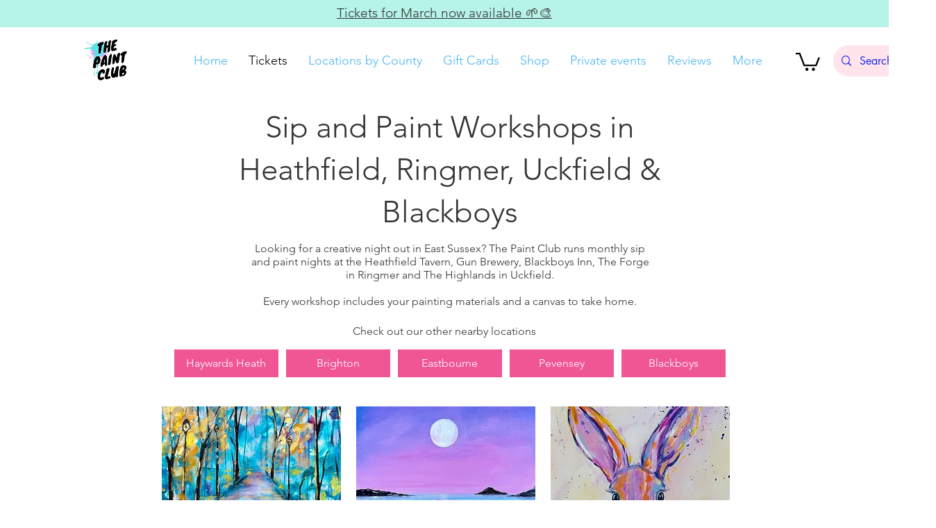

--- FILE ---
content_type: application/javascript
request_url: https://static.parastorage.com/services/editor-elements-library/dist/thunderbolt/rb_wixui.thunderbolt[RichContentViewer].78300425.bundle.min.js
body_size: 218501
content:
!function(e,t){"object"==typeof exports&&"object"==typeof module?module.exports=t(require("lodash"),require("react"),require("react-dom")):"function"==typeof define&&define.amd?define("rb_wixui.thunderbolt[RichContentViewer]",["lodash","react","reactDOM"],t):"object"==typeof exports?exports["rb_wixui.thunderbolt[RichContentViewer]"]=t(require("lodash"),require("react"),require("react-dom")):e["rb_wixui.thunderbolt[RichContentViewer]"]=t(e._,e.React,e.ReactDOM)}("undefined"!=typeof self?self:this,function(e,t,r){return function(){var i,n,o,a,s={MA9H:function(e,t,r){var i=r("+0j4");e.exports=i.create("RichContentViewer2447840476",{classes:{root:"RichContentViewer2447840476__root"},vars:{display:"--display"},stVars:{},keyframes:{},layers:{}},"",-1,e.id)},"+0j4":function(e,t){"use strict";Object.defineProperty(t,"__esModule",{value:!0}),t.createRenderable=t.create=void 0;t.create=function(e,t,r,i,n,o){const a={namespace:e,classes:t.classes,keyframes:t.keyframes,layers:t.layers,vars:t.vars,stVars:t.stVars,cssStates:function(e){const t=[];for(const r in e){const i=s(r,e[r]);i&&t.push(i)}return t.join(" ")},style:l,st:l,$id:n,$depth:i,$css:r};function s(t,r){if(!1===r||null==r||r!=r)return"";if(!0===r)return function(t){return`${e}--${t}`}(t);return function(t,r){return`${e}---${t}-${r.length}-${r.replace(/\s/gm,"_")}`}(t,r.toString())}function l(){const e=[];for(let t=0;t<arguments.length;t++){const r=arguments[t];if(r)if("string"==typeof r)e[e.length]=r;else if(1===t)for(const t in r){const i=s(t,r[t]);i&&(e[e.length]=i)}}return e.join(" ")}return o&&o.register(a),a},t.createRenderable=function(e,t,r){return{$css:e,$depth:t,$id:r,$theme:!0}}},MSIR:function(e,t,r){var i={"./messages_ar.json":["/nTw",81247],"./messages_bg.json":["HtFi",97474],"./messages_ca.json":["CHed",93845],"./messages_cs.json":["cV4R",8264],"./messages_da.json":["GFMh",49618],"./messages_de.json":["KS5B",71957],"./messages_el.json":["0+0I",99661],"./messages_en.json":["s9jv",33714],"./messages_es.json":["Lhmo",26897],"./messages_fi.json":["EAF+",90220],"./messages_fr.json":["tSrM",23588],"./messages_he.json":["oMt8",28790],"./messages_hi.json":["FrRa",28081],"./messages_hr.json":["CMqW",53903],"./messages_hu.json":["4rLb",57424],"./messages_id.json":["J9f6",98589],"./messages_it.json":["1hz3",22032],"./messages_ja.json":["4hlI",66305],"./messages_ko.json":["j6/p",20564],"./messages_lt.json":["3ks7",69315],"./messages_lv.json":["33kU",53601],"./messages_ms.json":["euV4",184],"./messages_nl.json":["/QDO",7817],"./messages_no.json":["t+2w",12437],"./messages_pl.json":["tnM0",96753],"./messages_pt.json":["2/UG",46147],"./messages_ro.json":["VtFS",9497],"./messages_ru.json":["33dS",15062],"./messages_sk.json":["jfBi",62045],"./messages_sl.json":["oKjK",60793],"./messages_sv.json":["QOtF",6718],"./messages_th.json":["s9b0",13178],"./messages_tl.json":["QzLY",10978],"./messages_tr.json":["crpR",79882],"./messages_uk.json":["WNma",80962],"./messages_vi.json":["Bxan",37268],"./messages_zh.json":["+Neb",77106]};function n(e){if(!r.o(i,e))return Promise.resolve().then(function(){var t=new Error("Cannot find module '"+e+"'");throw t.code="MODULE_NOT_FOUND",t});var t=i[e],n=t[0];return r.e(t[1]).then(function(){return r.t(n,17)})}n.keys=function(){return Object.keys(i)},n.id="MSIR",e.exports=n},g65j:function(e){e.exports=function(e){var t={};function r(i){if(t[i])return t[i].exports;var n=t[i]={i:i,l:!1,exports:{}};return e[i].call(n.exports,n,n.exports,r),n.l=!0,n.exports}return r.m=e,r.c=t,r.d=function(e,t,i){r.o(e,t)||Object.defineProperty(e,t,{enumerable:!0,get:i})},r.r=function(e){"undefined"!=typeof Symbol&&Symbol.toStringTag&&Object.defineProperty(e,Symbol.toStringTag,{value:"Module"}),Object.defineProperty(e,"__esModule",{value:!0})},r.t=function(e,t){if(1&t&&(e=r(e)),8&t)return e;if(4&t&&"object"==typeof e&&e&&e.__esModule)return e;var i=Object.create(null);if(r.r(i),Object.defineProperty(i,"default",{enumerable:!0,value:e}),2&t&&"string"!=typeof e)for(var n in e)r.d(i,n,function(t){return e[t]}.bind(null,n));return i},r.n=function(e){var t=e&&e.__esModule?function(){return e.default}:function(){return e};return r.d(t,"a",t),t},r.o=function(e,t){return Object.prototype.hasOwnProperty.call(e,t)},r.p="",r(r.s=15)}([function(e,t,r){"use strict";var i={JPG:"jpg",JPEG:"jpeg",PNG:"png",WEBP:"webp",WIX_ICO_MP:"wix_ico_mp",WIX_MP:"wix_mp",GIF:"gif",SVG:"svg",UNRECOGNIZED:"unrecognized"},n=[i.JPG,i.JPEG,i.PNG,i.GIF,i.WEBP];e.exports={alignTypes:{CENTER:"center",TOP:"top",TOP_LEFT:"top_left",TOP_RIGHT:"top_right",BOTTOM:"bottom",BOTTOM_LEFT:"bottom_left",BOTTOM_RIGHT:"bottom_right",LEFT:"left",RIGHT:"right"},alignTypesMap:{center:"c",top:"t",top_left:"tl",top_right:"tr",bottom:"b",bottom_left:"bl",bottom_right:"br",left:"l",right:"r"},transformTypes:{FIT:"fit",FILL:"fill",FILL_FOCAL:"fill_focal",CROP:"crop",LEGACY_CROP:"legacy_crop",LEGACY_FILL:"legacy_fill"},fittingTypes:{SCALE_TO_FILL:"fill",SCALE_TO_FIT:"fit",STRETCH:"stretch",ORIGINAL_SIZE:"original_size",TILE:"tile",TILE_HORIZONTAL:"tile_horizontal",TILE_VERTICAL:"tile_vertical",FIT_AND_TILE:"fit_and_tile",LEGACY_STRIP_TILE:"legacy_strip_tile",LEGACY_STRIP_TILE_HORIZONTAL:"legacy_strip_tile_horizontal",LEGACY_STRIP_TILE_VERTICAL:"legacy_strip_tile_vertical",LEGACY_STRIP_SCALE_TO_FILL:"legacy_strip_fill",LEGACY_STRIP_SCALE_TO_FIT:"legacy_strip_fit",LEGACY_STRIP_FIT_AND_TILE:"legacy_strip_fit_and_tile",LEGACY_STRIP_ORIGINAL_SIZE:"legacy_strip_original_size",LEGACY_ORIGINAL_SIZE:"actual_size",LEGACY_FIT_WIDTH:"fitWidth",LEGACY_FIT_HEIGHT:"fitHeight",LEGACY_FULL:"full",LEGACY_BG_FIT_AND_TILE:"legacy_tile",LEGACY_BG_FIT_AND_TILE_HORIZONTAL:"legacy_tile_horizontal",LEGACY_BG_FIT_AND_TILE_VERTICAL:"legacy_tile_vertical",LEGACY_BG_NORMAL:"legacy_normal"},htmlTag:{BG:"bg",IMG:"img",SVG:"svg"},upscaleMethods:{AUTO:"auto",CLASSIC:"classic",SUPER:"super"},upscaleMethodsValues:{classic:1,super:2},defaultUSM:{radius:.66,amount:1,threshold:.01},emptyData:{uri:"",css:{img:{},container:{}},attr:{img:{},container:{}}},imageQuality:{HIGH:"HIGH",MEDIUM:"MEDIUM",LOW:"LOW",TINY:"TINY"},imageFilters:{CONTRAST:"contrast",BRIGHTNESS:"brightness",SATURATION:"saturation",HUE:"hue",BLUR:"blur"},imageScaleDefaults:{HIGH:{size:196e4,quality:90,maxUpscale:1},MEDIUM:{size:36e4,quality:85,maxUpscale:1},LOW:{size:16e4,quality:80,maxUpscale:1.2},TINY:{size:0,quality:80,maxUpscale:1.4}},fileType:i,supportedExtensions:n,webp:{LOSSLESS:"lossless",LOSSY:"lossy",ALPHA:"alpha",ANIMATION:"animation"},SAFE_TRANSFORMED_AREA:25e6,SUPER_UPSCALE_MODELS:[1.5,2,4],MAX_DEVICE_PIXEL_RATIO:2,API_VERSION:"v1"}},function(e,t,r){"use strict";var i=r(2),n=r(0),o=r(4);function a(e){var t=new window.Image;t.onload=function(){var r=o.getFeature("isWEBP");r[e]=t.width>0&&t.height>0,o.setFeature("isWEBP",r)},t.src="data:image/webp;base64,"+{lossy:"UklGRiIAAABXRUJQVlA4IBYAAAAwAQCdASoBAAEADsD+JaQAA3AAAAAA",lossless:"UklGRhoAAABXRUJQVlA4TA0AAAAvAAAAEAcQERGIiP4HAA==",alpha:"UklGRkoAAABXRUJQVlA4WAoAAAAQAAAAAAAAAAAAQUxQSAwAAAARBxAR/Q9ERP8DAABWUDggGAAAABQBAJ0BKgEAAQAAAP4AAA3AAP7mtQAAAA==",animation:"UklGRlIAAABXRUJQVlA4WAoAAAASAAAAAAAAAAAAQU5JTQYAAAD/////AABBTk1GJgAAAAAAAAAAAAAAAAAAAGQAAABWUDhMDQAAAC8AAAAQBxAREYiI/gcA"}[e]}function s(e){var t=[n.fileType.PNG,n.fileType.JPEG,n.fileType.JPG,n.fileType.WIX_ICO_MP,n.fileType.WIX_MP];return i.includes(t,u(e))}function l(e){return i.includes(["webp"],u(e))}function c(e){return/(^https?)|(^data)|(^\/\/)/.test(e)}function u(e){return(/[.]([^.]+)$/.exec(e)&&/[.]([^.]+)$/.exec(e)[1]||"").toLowerCase()}function d(e,t,r,i,o){return o===n.transformTypes.FILL?function(e,t,r,i){return Math.max(r/e,i/t)}(e,t,r,i):o===n.transformTypes.FIT?function(e,t,r,i){return Math.min(r/e,i/t)}(e,t,r,i):1}function h(e,t){var r=g(e,t);return{optimizedScaleFactor:n.imageScaleDefaults[r].maxUpscale,upscaleMethodValue:n.upscaleMethodsValues.classic,forceUSM:!1}}function p(e,t){var r=g(e,t);return{optimizedScaleFactor:n.imageScaleDefaults[r].maxUpscale,upscaleMethodValue:n.upscaleMethodsValues.classic,forceUSM:!1}}function m(e,t,r){return{optimizedScaleFactor:i.last(n.SUPER_UPSCALE_MODELS),upscaleMethodValue:n.upscaleMethodsValues.super,forceUSM:!(n.SUPER_UPSCALE_MODELS.includes(r)||r>i.last(n.SUPER_UPSCALE_MODELS))}}function g(e,t){var r=e*t;return r>n.imageScaleDefaults[n.imageQuality.HIGH].size?n.imageQuality.HIGH:r>n.imageScaleDefaults[n.imageQuality.MEDIUM].size?n.imageQuality.MEDIUM:r>n.imageScaleDefaults[n.imageQuality.LOW].size?n.imageQuality.LOW:n.imageQuality.TINY}function f(e,t){var r=Math.pow(10,t||0);return(e*r/r).toFixed(parseInt(t,10))}e.exports={populateGlobalFeatureSupport:function(){"undefined"!=typeof window&&(a(n.webp.LOSSY),a(n.webp.LOSSLESS),a(n.webp.ALPHA),a(n.webp.ANIMATION),o.setFeature("isObjectFitBrowser","objectFit"in window.document.documentElement.style))},isWEBPBrowserSupport:function(e){var t=o.getFeature("isWEBP"),r=e===n.fileType.JPG&&t[n.webp.LOSSY],i=e===n.fileType.PNG&&t[n.webp.LOSSLESS],a=e===n.fileType.PNG&&t[n.webp.ALPHA];return r||i&&a},isObjectFitBrowserSupport:function(){return o.getFeature("isObjectFitBrowser")},isImageTransformApplicable:function(e){return s(e)&&!c(e)},isValidRequest:function(e,t,r){return r&&t&&!(!(o=t.id)||!o.trim()||"none"===o.toLowerCase())&&i.includes(n.fittingTypes,e);var o},isImageTypeSupported:s,isExternalUrl:c,isWEBP:l,getFileType:function(e){return function(e){return i.includes(["jpg","jpeg"],u(e))}(e)?n.fileType.JPG:function(e){return i.includes(["png"],u(e))}(e)?n.fileType.PNG:l(e)?n.fileType.WEBP:n.fileType.UNRECOGNIZED},getFileExtension:u,getFileName:function(e,t){var r=/\.([^.]*)$/;if("string"==typeof t&&t.length){var o=["/","\\","?","<",">","|","\u201c",":",'"'].map(encodeURIComponent),a=new RegExp("("+o.concat(["\\.","\\*"]).join("|")+")","g"),s=t,l=t.match(r);return l&&i.includes(n.supportedExtensions,l[1])&&(s=t.replace(r,"")),encodeURIComponent(s).replace(a,"_")}var c=e.match(/\/(.*?)$/);return(c?c[1]:e).replace(r,"")},getAlignedRect:function(e,t,r){var i=void 0,o=void 0;switch(r){case n.alignTypes.CENTER:i=Math.max(0,(e.width-t.width)/2),o=Math.max(0,(e.height-t.height)/2);break;case n.alignTypes.TOP:i=Math.max(0,(e.width-t.width)/2),o=0;break;case n.alignTypes.TOP_LEFT:i=0,o=0;break;case n.alignTypes.TOP_RIGHT:i=Math.max(0,e.width-t.width),o=0;break;case n.alignTypes.BOTTOM:i=Math.max(0,(e.width-t.width)/2),o=Math.max(0,e.height-t.height);break;case n.alignTypes.BOTTOM_LEFT:i=0,o=Math.max(0,e.height-t.height);break;case n.alignTypes.BOTTOM_RIGHT:i=Math.max(0,e.width-t.width),o=Math.max(0,e.height-t.height);break;case n.alignTypes.LEFT:i=0,o=Math.max(0,(e.height-t.height)/2);break;case n.alignTypes.RIGHT:i=Math.max(0,e.width-t.width),o=Math.max(0,(e.height-t.height)/2)}return{x:e.x?e.x+i:i,y:e.y?e.y+o:o,width:Math.min(e.width,t.width),height:Math.min(e.height,t.height)}},getOverlappingRect:function(e,t){var r=Math.max(0,Math.min(e.width,t.x+t.width)-Math.max(0,t.x)),i=Math.max(0,Math.min(e.height,t.y+t.height)-Math.max(0,t.y));return r&&i&&(e.width!==r||e.height!==i)?{x:Math.max(0,t.x),y:Math.max(0,t.y),width:r,height:i}:null},getScaleFactor:d,getTransformData:function(e,t,r,i,o){e=e||r.width,t=t||r.height;var a=function(e){return Math.min(e.pixelAspectRatio||1,n.MAX_DEVICE_PIXEL_RATIO)}(r),s=function(e,t,r,i,o){var a=void 0,s=void 0,l=void 0;if(a=d(e,t,r,i,o),o===n.transformTypes.FILL?(s=r,l=i):o===n.transformTypes.FIT&&(s=e*a,l=t*a),s*l>n.SAFE_TRANSFORMED_AREA){var c=Math.sqrt(n.SAFE_TRANSFORMED_AREA/(s*l));a=d(e,t,s*=c,l*=c,o)}return{scaleFactor:a,width:s,height:l}}(e,t,r.width*a,r.height*a,i),l=s.scaleFactor;return function(e,t,r,i,o,a,s){var l=function(e,t,r,i){return{classic:h,auto:p,super:m}[i](e,t,r)}(e,t,a,o),c=l.optimizedScaleFactor,u=l.upscaleMethodValue,d=l.forceUSM;if(a<=c)return{width:r,height:i,scaleFactor:a,upscaleMethodValue:u,forceUSM:d,cssUpscaleNeeded:!1};var g=void 0,f=void 0;switch(s){case n.transformTypes.FILL:g=r*(c/a),f=i*(c/a);break;case n.transformTypes.FIT:g=e*c,f=t*c}return{width:g,height:f,scaleFactor:c,upscaleMethodValue:u,forceUSM:d,cssUpscaleNeeded:!0}}(e,t,s.width,s.height,o,l,i)},getAlignment:function(e){return n.alignTypesMap[e.alignment]||n.alignTypesMap[n.alignTypes.CENTER]},getPreferredImageQuality:function(e,t){return n.imageScaleDefaults[g(e,t)].quality},getDimension:function(e,t,r,i,n){var o=d(e,t,r,i,n);return{width:Math.round(e*o),height:Math.round(t*o)}},getFocalPoint:function(e){var t=null;return"number"!=typeof e.x||isNaN(e.x)||"number"!=typeof e.y||isNaN(e.y)||(t={x:f(Math.max(0,Math.min(100,e.x))/100,2),y:f(Math.max(0,Math.min(100,e.y))/100,2)}),t},getUpscaleString:function(e){return e&&e.upscaleMethod&&"string"==typeof e.upscaleMethod&&n.upscaleMethods[e.upscaleMethod.toUpperCase()]||n.upscaleMethods.AUTO},roundToFixed:f}},function(e,t,r){"use strict";var i="function"==typeof Symbol&&"symbol"==typeof Symbol.iterator?function(e){return typeof e}:function(e){return e&&"function"==typeof Symbol&&e.constructor===Symbol&&e!==Symbol.prototype?"symbol":typeof e};e.exports={assign:function(){for(var e=arguments[0]||{},t=Array.prototype.slice.call(arguments,1,arguments.length),r=0;r<t.length;r++){var i=t[r];for(var n in i)i.hasOwnProperty(n)&&(e[n]=i[n])}return e},includes:function(e,t){return e.indexOf?e.indexOf(t)>-1:!(!e||"object"!==(void 0===e?"undefined":i(e)))&&Object.keys(e).some(function(r){return e[r]===t})},last:function(e){return e[e.length-1]},template:function(e){return function(t){var r=e;for(var i in t)t.hasOwnProperty(i)&&(r=r.replace(new RegExp("\\${"+i+"}","g"),t[i]));return r}}}},function(e,t,r){"use strict";var i=r(1),n=r(5),o=r(6);e.exports=function(e,t,r,a){var s=i.getFileType(t.id),l={fileName:i.getFileName(t.id,t.name),fileExtension:i.getFileExtension(t.id),fileType:s,isWEBPSupport:i.isWEBPBrowserSupport(s),fittingType:e,src:{id:t.id,width:t.width,height:t.height,isCropped:!1},focalPoint:{x:t.focalPoint&&t.focalPoint.x,y:t.focalPoint&&t.focalPoint.y},parts:[],quality:0,upscaleMethod:i.getUpscaleString(a),progressive:!0,watermark:"",unsharpMask:{},filters:{}};return i.isImageTransformApplicable(t.id)&&(n.setTransformParts(l,t,r),o.setTransformOptions(l,a)),l}},function(e,t,r){"use strict";var i={isWEBP:{lossless:!1,lossy:!1,alpha:!1,animation:!1},isObjectFitBrowser:!0};e.exports={getFeature:function(e){return i[e]},setFeature:function(e,t){i[e]=t}}},function(e,t,r){"use strict";var i=r(2),n=r(0),o=r(1);function a(e,t){var r=o.getTransformData(e.src.width,e.src.height,t,n.transformTypes.FIT,e.upscaleMethod);return{transformType:n.transformTypes.FILL,width:Math.round(r.width),height:Math.round(r.height),alignment:n.alignTypesMap.center,upscale:r.scaleFactor>1,forceUSM:r.forceUSM,scaleFactor:r.scaleFactor,cssUpscaleNeeded:r.cssUpscaleNeeded,upscaleMethodValue:r.upscaleMethodValue}}function s(e){return{transformType:n.transformTypes.CROP,x:Math.round(e.x),y:Math.round(e.y),width:Math.round(e.width),height:Math.round(e.height),upscale:!1,forceUSM:!1,scaleFactor:1,cssUpscaleNeeded:!1}}e.exports={setTransformParts:function(e,t,r){var l=void 0;switch(t.crop&&(l=o.getOverlappingRect(t,t.crop))&&(e.src.width=l.width,e.src.height=l.height,e.src.cropped=!0,e.parts.push(s(l))),e.fittingType){case n.fittingTypes.SCALE_TO_FIT:case n.fittingTypes.LEGACY_FIT_WIDTH:case n.fittingTypes.LEGACY_FIT_HEIGHT:case n.fittingTypes.LEGACY_FULL:case n.fittingTypes.FIT_AND_TILE:case n.fittingTypes.LEGACY_BG_FIT_AND_TILE:case n.fittingTypes.LEGACY_BG_FIT_AND_TILE_HORIZONTAL:case n.fittingTypes.LEGACY_BG_FIT_AND_TILE_VERTICAL:case n.fittingTypes.LEGACY_BG_NORMAL:e.parts.push(a(e,r));break;case n.fittingTypes.SCALE_TO_FILL:e.parts.push(function(e,t){var r=o.getTransformData(e.src.width,e.src.height,t,n.transformTypes.FILL,e.upscaleMethod),i=o.getFocalPoint(e.focalPoint);return{transformType:i?n.transformTypes.FILL_FOCAL:n.transformTypes.FILL,width:Math.round(r.width),height:Math.round(r.height),alignment:o.getAlignment(t),focalPointX:i&&i.x,focalPointY:i&&i.y,upscale:r.scaleFactor>1,forceUSM:r.forceUSM,scaleFactor:r.scaleFactor,cssUpscaleNeeded:r.cssUpscaleNeeded,upscaleMethodValue:r.upscaleMethodValue}}(e,r));break;case n.fittingTypes.STRETCH:e.parts.push(function(e,t){var r=o.getScaleFactor(e.src.width,e.src.height,t.width,t.height,n.transformTypes.FILL),s=i.assign({},t);return s.width=e.src.width*r,s.height=e.src.height*r,a(e,s)}(e,r));break;case n.fittingTypes.TILE_HORIZONTAL:case n.fittingTypes.TILE_VERTICAL:case n.fittingTypes.TILE:case n.fittingTypes.LEGACY_ORIGINAL_SIZE:case n.fittingTypes.ORIGINAL_SIZE:l=o.getAlignedRect(e.src,r,r.alignment),e.src.isCropped?(i.assign(e.parts[0],l),e.src.width=l.width,e.src.height=l.height):e.parts.push(s(l));break;case n.fittingTypes.LEGACY_STRIP_TILE_HORIZONTAL:case n.fittingTypes.LEGACY_STRIP_TILE_VERTICAL:case n.fittingTypes.LEGACY_STRIP_TILE:case n.fittingTypes.LEGACY_STRIP_ORIGINAL_SIZE:e.parts.push(function(e){return{transformType:n.transformTypes.LEGACY_CROP,width:Math.round(e.width),height:Math.round(e.height),alignment:o.getAlignment(e),upscale:!1,forceUSM:!1,scaleFactor:1,cssUpscaleNeeded:!1}}(r));break;case n.fittingTypes.LEGACY_STRIP_SCALE_TO_FIT:case n.fittingTypes.LEGACY_STRIP_FIT_AND_TILE:e.parts.push(function(e){return{transformType:n.transformTypes.FIT,width:Math.round(e.width),height:Math.round(e.height),upscale:!1,forceUSM:!0,scaleFactor:1,cssUpscaleNeeded:!1}}(r));break;case n.fittingTypes.LEGACY_STRIP_SCALE_TO_FILL:e.parts.push(function(e){return{transformType:n.transformTypes.LEGACY_FILL,width:Math.round(e.width),height:Math.round(e.height),alignment:o.getAlignment(e),upscale:!1,forceUSM:!0,scaleFactor:1,cssUpscaleNeeded:!1}}(r))}}}},function(e,t,r){"use strict";var i=r(2),n=r(0),o=r(1);function a(e,t,r){return!isNaN(e)&&"number"==typeof e&&0!==e&&e>=t&&e<=r}e.exports={setTransformOptions:function(e,t){t=t||{},e.quality=function(e,t){var r=i.last(e.parts),n=o.getPreferredImageQuality(r.width,r.height),a=t.quality&&t.quality>=5&&t.quality<=90?t.quality:n;return parseInt(a,10)}(e,t),e.progressive=function(e){return!1!==e.progressive}(t),e.watermark=function(e){return e.watermark}(t),e.unsharpMask=function(e,t){var r=void 0;return function(e){e=e||{};var t=!isNaN(e.radius)&&"number"==typeof e.radius&&e.radius>=.1&&e.radius<=500,r=!isNaN(e.amount)&&"number"==typeof e.amount&&e.amount>=0&&e.amount<=10,i=!isNaN(e.threshold)&&"number"==typeof e.threshold&&e.threshold>=0&&e.threshold<=255;return t&&r&&i}(t.unsharpMask)?r={radius:t.unsharpMask.radius,amount:t.unsharpMask.amount,threshold:t.unsharpMask.threshold}:function(e){return e=e||{},!isNaN(e.radius)&&"number"==typeof e.radius&&0===e.radius&&!isNaN(e.amount)&&"number"==typeof e.amount&&0===e.amount&&!isNaN(e.threshold)&&"number"==typeof e.threshold&&0===e.threshold}(t.unsharpMask)||function(e){var t=i.last(e.parts);return!(t.scaleFactor>=1)||t.forceUSM}(e)&&(r=n.defaultUSM),r&&(r.radius=o.roundToFixed(r.radius,2),r.amount=o.roundToFixed(r.amount,2),r.threshold=o.roundToFixed(r.threshold,2)),r}(e,t),e.filters=function(e){var t=e.filters||{},r={};return a(t[n.imageFilters.CONTRAST],-100,100)&&(r[n.imageFilters.CONTRAST]=t[n.imageFilters.CONTRAST]),a(t[n.imageFilters.BRIGHTNESS],-100,100)&&(r[n.imageFilters.BRIGHTNESS]=t[n.imageFilters.BRIGHTNESS]),a(t[n.imageFilters.SATURATION],-100,100)&&(r[n.imageFilters.SATURATION]=t[n.imageFilters.SATURATION]),a(t[n.imageFilters.HUE],-180,180)&&(r[n.imageFilters.HUE]=t[n.imageFilters.HUE]),a(t[n.imageFilters.BLUR],0,100)&&(r[n.imageFilters.BLUR]=t[n.imageFilters.BLUR]),r}(t)}}},function(e,t,r){"use strict";var i=r(0),n=r(1),o=r(8),a=r(3);e.exports=function(e,t,r,s,l){var c=i.emptyData.uri;return n.isImageTransformApplicable(t.id)?(l=l||a(e,t,r,s,l),c=o.getImageURI(l)):c=t.id,c}},function(e,t,r){"use strict";var i,n=r(2),o=r(0),a=n.template("fit/w_${width},h_${height}"),s=n.template("fill/w_${width},h_${height},al_${alignment}"),l=n.template("fill/w_${width},h_${height},fp_${focalPointX}_${focalPointY}"),c=n.template("crop/x_${x},y_${y},w_${width},h_${height}"),u=n.template("crop/w_${width},h_${height},al_${alignment}"),d=n.template("fill/w_${width},h_${height},al_${alignment}"),h=n.template(",lg_${upscaleMethodValue}"),p=n.template(",q_${quality}"),m=n.template(",usm_${radius}_${amount}_${threshold}"),g=n.template(",bl"),f=n.template(",wm_${watermark}"),y=((i={})[o.imageFilters.CONTRAST]=n.template(",con_${contrast}"),i[o.imageFilters.BRIGHTNESS]=n.template(",br_${brightness}"),i[o.imageFilters.SATURATION]=n.template(",sat_${saturation}"),i[o.imageFilters.HUE]=n.template(",hue_${hue}"),i[o.imageFilters.BLUR]=n.template(",blur_${blur}"),i);e.exports={getImageURI:function(e){var t=[];e.parts.forEach(function(e){switch(e.transformType){case o.transformTypes.CROP:t.push(c(e));break;case o.transformTypes.LEGACY_CROP:t.push(u(e));break;case o.transformTypes.LEGACY_FILL:var r=d(e);e.upscale&&(r+=h(e)),t.push(r);break;case o.transformTypes.FIT:var i=a(e);e.upscale&&(i+=h(e)),t.push(i);break;case o.transformTypes.FILL:var n=s(e);e.upscale&&(n+=h(e)),t.push(n);break;case o.transformTypes.FILL_FOCAL:var p=l(e);e.upscale&&(p+=h(e)),t.push(p)}});var r=t.join("/");return(e.fileType===o.fileType.PNG&&e.isWEBPSupport||e.fileType===o.fileType.JPG)&&(r+=p(e)),e.unsharpMask&&(r+=m(e.unsharpMask)),e.progressive||(r+=g(e)),e.watermark&&(r+=f(e)),e.filters&&(r+=Object.keys(e.filters).map(function(t){return y[t](e.filters)}).join("")),e.src.id+"/"+o.API_VERSION+"/"+r+"/"+e.fileName+"."+(e.isWEBPSupport?"webp":e.fileExtension)}}},,,,,,,function(e,t,r){"use strict";var i=r(16),n=r(0);i.populateGlobalFeatureSupport();var o="https://static.wixstatic.com/",a="https://static.wixstatic.com/media/",s=/^media\//i,l="undefined"!=typeof window?window.devicePixelRatio:1;function c(e){return s.test(e)?""+o+e:""+a+e}e.exports={getScaleToFitImageURL:function(e,t,r,o,a,s){return c(i.getData(n.fittingTypes.SCALE_TO_FIT,{id:e,width:t,height:r,name:s&&s.name},{width:o,height:a,htmlTag:i.htmlTag.IMG,alignment:i.alignTypes.CENTER,pixelAspectRatio:l},s).uri)},getScaleToFillImageURL:function(e,t,r,o,a,s){return c(i.getData(n.fittingTypes.SCALE_TO_FILL,{id:e,width:t,height:r,name:s&&s.name,focalPoint:{x:s&&s.focalPoint&&s.focalPoint.x,y:s&&s.focalPoint&&s.focalPoint.y}},{width:o,height:a,htmlTag:i.htmlTag.IMG,alignment:i.alignTypes.CENTER,pixelAspectRatio:l},s).uri)},getCropImageURL:function(e,t,r,o,a,s,u,d,h,p){return c(i.getData(n.fittingTypes.SCALE_TO_FILL,{id:e,width:t,height:r,name:p&&p.name,crop:{x:o,y:a,width:s,height:u}},{width:d,height:h,htmlTag:i.htmlTag.IMG,alignment:i.alignTypes.CENTER,pixelAspectRatio:l},p).uri)}}},function(e,t,r){"use strict";var i=r(0),n=r(1),o=r(7);e.exports={populateGlobalFeatureSupport:n.populateGlobalFeatureSupport,getData:function(e,t,r,a){var s=i.emptyData.uri;return n.isValidRequest(e,t,r)&&(s=o(e,t,r,a)),{uri:s}},fittingTypes:i.fittingTypes,alignTypes:i.alignTypes,htmlTag:i.htmlTag,upscaleMethods:i.upscaleMethods}}])},"8p3f":function(e){function t(e,t){e.onload=function(){this.onerror=this.onload=null,t(null,e)},e.onerror=function(){this.onerror=this.onload=null,t(new Error("Failed to load "+this.src),e)}}function r(e,t){e.onreadystatechange=function(){"complete"!=this.readyState&&"loaded"!=this.readyState||(this.onreadystatechange=null,t(null,e))}}e.exports=function(e,i,n){var o=document.head||document.getElementsByTagName("head")[0],a=document.createElement("script");"function"==typeof i&&(n=i,i={}),i=i||{},n=n||function(){},a.type=i.type||"text/javascript",a.charset=i.charset||"utf8",a.async=!("async"in i)||!!i.async,a.src=e,i.attrs&&function(e,t){for(var r in t)e.setAttribute(r,t[r])}(a,i.attrs),i.text&&(a.text=""+i.text),("onload"in a?t:r)(a,n),a.onload||t(a,n),o.appendChild(a)}},"2/NG":function(e,t,r){"use strict";Object.defineProperty(t,"__esModule",{value:!0}),t.bodyOpenClassName=t.portalClassName=void 0;var i=Object.assign||function(e){for(var t=1;t<arguments.length;t++){var r=arguments[t];for(var i in r)Object.prototype.hasOwnProperty.call(r,i)&&(e[i]=r[i])}return e},n=function(){function e(e,t){for(var r=0;r<t.length;r++){var i=t[r];i.enumerable=i.enumerable||!1,i.configurable=!0,"value"in i&&(i.writable=!0),Object.defineProperty(e,i.key,i)}}return function(t,r,i){return r&&e(t.prototype,r),i&&e(t,i),t}}(),o=r("Xdf/"),a=m(o),s=m(r("NUjG")),l=m(r("cNRa")),c=m(r("H1eB")),u=function(e){if(e&&e.__esModule)return e;var t={};if(null!=e)for(var r in e)Object.prototype.hasOwnProperty.call(e,r)&&(t[r]=e[r]);return t.default=e,t}(r("tfSp")),d=r("gDfL"),h=m(d),p=r("DTbF");function m(e){return e&&e.__esModule?e:{default:e}}function g(e,t){if(!e)throw new ReferenceError("this hasn't been initialised - super() hasn't been called");return!t||"object"!=typeof t&&"function"!=typeof t?e:t}var f=t.portalClassName="ReactModalPortal",y=t.bodyOpenClassName="ReactModal__Body--open",v=void 0!==s.default.createPortal,b=v?s.default.createPortal:s.default.unstable_renderSubtreeIntoContainer;function _(e){return e()}var E=function(e){function t(){var e,r,n;!function(e,t){if(!(e instanceof t))throw new TypeError("Cannot call a class as a function")}(this,t);for(var o=arguments.length,l=Array(o),u=0;u<o;u++)l[u]=arguments[u];return r=n=g(this,(e=t.__proto__||Object.getPrototypeOf(t)).call.apply(e,[this].concat(l))),n.removePortal=function(){!v&&s.default.unmountComponentAtNode(n.node),_(n.props.parentSelector).removeChild(n.node)},n.portalRef=function(e){n.portal=e},n.renderPortal=function(e){var r=b(n,a.default.createElement(c.default,i({defaultStyles:t.defaultStyles},e)),n.node);n.portalRef(r)},g(n,r)}return function(e,t){if("function"!=typeof t&&null!==t)throw new TypeError("Super expression must either be null or a function, not "+typeof t);e.prototype=Object.create(t&&t.prototype,{constructor:{value:e,enumerable:!1,writable:!0,configurable:!0}}),t&&(Object.setPrototypeOf?Object.setPrototypeOf(e,t):e.__proto__=t)}(t,e),n(t,[{key:"componentDidMount",value:function(){d.canUseDOM&&(v||(this.node=document.createElement("div")),this.node.className=this.props.portalClassName,_(this.props.parentSelector).appendChild(this.node),!v&&this.renderPortal(this.props))}},{key:"getSnapshotBeforeUpdate",value:function(e){return{prevParent:_(e.parentSelector),nextParent:_(this.props.parentSelector)}}},{key:"componentDidUpdate",value:function(e,t,r){if(d.canUseDOM){var i=this.props,n=i.isOpen,o=i.portalClassName;if(e.portalClassName!==o&&(this.node.className=o),e.isOpen||n){var a=r.prevParent,s=r.nextParent;s!==a&&(a.removeChild(this.node),s.appendChild(this.node)),!v&&this.renderPortal(this.props)}}}},{key:"componentWillUnmount",value:function(){if(d.canUseDOM&&this.node&&this.portal){var e=this.portal.state,t=Date.now(),r=e.isOpen&&this.props.closeTimeoutMS&&(e.closesAt||t+this.props.closeTimeoutMS);r?(e.beforeClose||this.portal.closeWithTimeout(),setTimeout(this.removePortal,r-t)):this.removePortal()}}},{key:"render",value:function(){return d.canUseDOM&&v?(!this.node&&v&&(this.node=document.createElement("div")),b(a.default.createElement(c.default,i({ref:this.portalRef,defaultStyles:t.defaultStyles},this.props)),this.node)):null}}],[{key:"setAppElement",value:function(e){u.setElement(e)}}]),t}(o.Component);E.propTypes={isOpen:l.default.bool.isRequired,style:l.default.shape({content:l.default.object,overlay:l.default.object}),portalClassName:l.default.string,bodyOpenClassName:l.default.string,htmlOpenClassName:l.default.string,className:l.default.oneOfType([l.default.string,l.default.shape({base:l.default.string.isRequired,afterOpen:l.default.string.isRequired,beforeClose:l.default.string.isRequired})]),overlayClassName:l.default.oneOfType([l.default.string,l.default.shape({base:l.default.string.isRequired,afterOpen:l.default.string.isRequired,beforeClose:l.default.string.isRequired})]),appElement:l.default.instanceOf(h.default),onAfterOpen:l.default.func,onRequestClose:l.default.func,closeTimeoutMS:l.default.number,ariaHideApp:l.default.bool,shouldFocusAfterRender:l.default.bool,shouldCloseOnOverlayClick:l.default.bool,shouldReturnFocusAfterClose:l.default.bool,parentSelector:l.default.func,aria:l.default.object,role:l.default.string,contentLabel:l.default.string,shouldCloseOnEsc:l.default.bool,overlayRef:l.default.func,contentRef:l.default.func},E.defaultProps={isOpen:!1,portalClassName:f,bodyOpenClassName:y,ariaHideApp:!0,closeTimeoutMS:0,shouldFocusAfterRender:!0,shouldCloseOnEsc:!0,shouldCloseOnOverlayClick:!0,shouldReturnFocusAfterClose:!0,parentSelector:function(){return document.body}},E.defaultStyles={overlay:{position:"fixed",top:0,left:0,right:0,bottom:0,backgroundColor:"rgba(255, 255, 255, 0.75)"},content:{position:"absolute",top:"40px",left:"40px",right:"40px",bottom:"40px",border:"1px solid #ccc",background:"#fff",overflow:"auto",WebkitOverflowScrolling:"touch",borderRadius:"4px",outline:"none",padding:"20px"}},(0,p.polyfill)(E),t.default=E},H1eB:function(e,t,r){"use strict";Object.defineProperty(t,"__esModule",{value:!0});var i=Object.assign||function(e){for(var t=1;t<arguments.length;t++){var r=arguments[t];for(var i in r)Object.prototype.hasOwnProperty.call(r,i)&&(e[i]=r[i])}return e},n="function"==typeof Symbol&&"symbol"==typeof Symbol.iterator?function(e){return typeof e}:function(e){return e&&"function"==typeof Symbol&&e.constructor===Symbol&&e!==Symbol.prototype?"symbol":typeof e},o=function(){function e(e,t){for(var r=0;r<t.length;r++){var i=t[r];i.enumerable=i.enumerable||!1,i.configurable=!0,"value"in i&&(i.writable=!0),Object.defineProperty(e,i.key,i)}}return function(t,r,i){return r&&e(t.prototype,r),i&&e(t,i),t}}(),a=r("Xdf/"),s=g(a),l=g(r("cNRa")),c=m(r("+bdH")),u=g(r("3ZYX")),d=m(r("tfSp")),h=m(r("ux8G")),p=g(r("gDfL"));function m(e){if(e&&e.__esModule)return e;var t={};if(null!=e)for(var r in e)Object.prototype.hasOwnProperty.call(e,r)&&(t[r]=e[r]);return t.default=e,t}function g(e){return e&&e.__esModule?e:{default:e}}var f={overlay:"ReactModal__Overlay",content:"ReactModal__Content"},y=0,v=function(e){function t(e){!function(e,t){if(!(e instanceof t))throw new TypeError("Cannot call a class as a function")}(this,t);var r=function(e,t){if(!e)throw new ReferenceError("this hasn't been initialised - super() hasn't been called");return!t||"object"!=typeof t&&"function"!=typeof t?e:t}(this,(t.__proto__||Object.getPrototypeOf(t)).call(this,e));return r.setOverlayRef=function(e){r.overlay=e,r.props.overlayRef&&r.props.overlayRef(e)},r.setContentRef=function(e){r.content=e,r.props.contentRef&&r.props.contentRef(e)},r.afterClose=function(){var e=r.props,t=e.appElement,i=e.ariaHideApp,n=e.htmlOpenClassName,o=e.bodyOpenClassName;h.remove(document.body,o),n&&h.remove(document.getElementsByTagName("html")[0],n),i&&y>0&&0===(y-=1)&&d.show(t),r.props.shouldFocusAfterRender&&(r.props.shouldReturnFocusAfterClose?(c.returnFocus(),c.teardownScopedFocus()):c.popWithoutFocus())},r.open=function(){r.beforeOpen(),r.state.afterOpen&&r.state.beforeClose?(clearTimeout(r.closeTimer),r.setState({beforeClose:!1})):(r.props.shouldFocusAfterRender&&(c.setupScopedFocus(r.node),c.markForFocusLater()),r.setState({isOpen:!0},function(){r.setState({afterOpen:!0}),r.props.isOpen&&r.props.onAfterOpen&&r.props.onAfterOpen()}))},r.close=function(){r.props.closeTimeoutMS>0?r.closeWithTimeout():r.closeWithoutTimeout()},r.focusContent=function(){return r.content&&!r.contentHasFocus()&&r.content.focus()},r.closeWithTimeout=function(){var e=Date.now()+r.props.closeTimeoutMS;r.setState({beforeClose:!0,closesAt:e},function(){r.closeTimer=setTimeout(r.closeWithoutTimeout,r.state.closesAt-Date.now())})},r.closeWithoutTimeout=function(){r.setState({beforeClose:!1,isOpen:!1,afterOpen:!1,closesAt:null},r.afterClose)},r.handleKeyDown=function(e){9===e.keyCode&&(0,u.default)(r.content,e),r.props.shouldCloseOnEsc&&27===e.keyCode&&(e.stopPropagation(),r.requestClose(e))},r.handleOverlayOnClick=function(e){null===r.shouldClose&&(r.shouldClose=!0),r.shouldClose&&r.props.shouldCloseOnOverlayClick&&(r.ownerHandlesClose()?r.requestClose(e):r.focusContent()),r.shouldClose=null},r.handleContentOnMouseUp=function(){r.shouldClose=!1},r.handleOverlayOnMouseDown=function(e){r.props.shouldCloseOnOverlayClick||e.target!=r.overlay||e.preventDefault()},r.handleContentOnClick=function(){r.shouldClose=!1},r.handleContentOnMouseDown=function(){r.shouldClose=!1},r.requestClose=function(e){return r.ownerHandlesClose()&&r.props.onRequestClose(e)},r.ownerHandlesClose=function(){return r.props.onRequestClose},r.shouldBeClosed=function(){return!r.state.isOpen&&!r.state.beforeClose},r.contentHasFocus=function(){return document.activeElement===r.content||r.content.contains(document.activeElement)},r.buildClassName=function(e,t){var i="object"===(void 0===t?"undefined":n(t))?t:{base:f[e],afterOpen:f[e]+"--after-open",beforeClose:f[e]+"--before-close"},o=i.base;return r.state.afterOpen&&(o=o+" "+i.afterOpen),r.state.beforeClose&&(o=o+" "+i.beforeClose),"string"==typeof t&&t?o+" "+t:o},r.ariaAttributes=function(e){return Object.keys(e).reduce(function(t,r){return t["aria-"+r]=e[r],t},{})},r.state={afterOpen:!1,beforeClose:!1},r.shouldClose=null,r.moveFromContentToOverlay=null,r}return function(e,t){if("function"!=typeof t&&null!==t)throw new TypeError("Super expression must either be null or a function, not "+typeof t);e.prototype=Object.create(t&&t.prototype,{constructor:{value:e,enumerable:!1,writable:!0,configurable:!0}}),t&&(Object.setPrototypeOf?Object.setPrototypeOf(e,t):e.__proto__=t)}(t,e),o(t,[{key:"componentDidMount",value:function(){this.props.isOpen&&this.open()}},{key:"componentDidUpdate",value:function(e,t){this.props.isOpen&&!e.isOpen?this.open():!this.props.isOpen&&e.isOpen&&this.close(),this.props.shouldFocusAfterRender&&this.state.isOpen&&!t.isOpen&&this.focusContent()}},{key:"componentWillUnmount",value:function(){this.afterClose(),clearTimeout(this.closeTimer)}},{key:"beforeOpen",value:function(){var e=this.props,t=e.appElement,r=e.ariaHideApp,i=e.htmlOpenClassName,n=e.bodyOpenClassName;h.add(document.body,n),i&&h.add(document.getElementsByTagName("html")[0],i),r&&(y+=1,d.hide(t))}},{key:"render",value:function(){var e=this.props,t=e.className,r=e.overlayClassName,n=e.defaultStyles,o=t?{}:n.content,a=r?{}:n.overlay;return this.shouldBeClosed()?null:s.default.createElement("div",{ref:this.setOverlayRef,className:this.buildClassName("overlay",r),style:i({},a,this.props.style.overlay),onClick:this.handleOverlayOnClick,onMouseDown:this.handleOverlayOnMouseDown,"aria-modal":"true"},s.default.createElement("div",i({ref:this.setContentRef,style:i({},o,this.props.style.content),className:this.buildClassName("content",t),tabIndex:"-1",onKeyDown:this.handleKeyDown,onMouseDown:this.handleContentOnMouseDown,onMouseUp:this.handleContentOnMouseUp,onClick:this.handleContentOnClick,role:this.props.role,"aria-label":this.props.contentLabel},this.ariaAttributes(this.props.aria||{}),{"data-testid":this.props.testId}),this.props.children))}}]),t}(a.Component);v.defaultProps={style:{overlay:{},content:{}},defaultStyles:{}},v.propTypes={isOpen:l.default.bool.isRequired,defaultStyles:l.default.shape({content:l.default.object,overlay:l.default.object}),style:l.default.shape({content:l.default.object,overlay:l.default.object}),className:l.default.oneOfType([l.default.string,l.default.object]),overlayClassName:l.default.oneOfType([l.default.string,l.default.object]),bodyOpenClassName:l.default.string,htmlOpenClassName:l.default.string,ariaHideApp:l.default.bool,appElement:l.default.instanceOf(p.default),onAfterOpen:l.default.func,onRequestClose:l.default.func,closeTimeoutMS:l.default.number,shouldFocusAfterRender:l.default.bool,shouldCloseOnOverlayClick:l.default.bool,shouldReturnFocusAfterClose:l.default.bool,role:l.default.string,contentLabel:l.default.string,aria:l.default.object,children:l.default.node,shouldCloseOnEsc:l.default.bool,overlayRef:l.default.func,contentRef:l.default.func,testId:l.default.string},t.default=v,e.exports=t.default},tfSp:function(e,t,r){"use strict";Object.defineProperty(t,"__esModule",{value:!0}),t.assertNodeList=l,t.setElement=function(e){var t=e;if("string"==typeof t&&a.canUseDOM){var r=document.querySelectorAll(t);l(r,t),t="length"in r?r[0]:r}return s=t||s},t.validateElement=c,t.hide=function(e){c(e)&&(e||s).setAttribute("aria-hidden","true")},t.show=function(e){c(e)&&(e||s).removeAttribute("aria-hidden")},t.documentNotReadyOrSSRTesting=function(){s=null},t.resetForTesting=function(){s=null};var i,n=r("LHcJ"),o=(i=n)&&i.__esModule?i:{default:i},a=r("gDfL");var s=null;function l(e,t){if(!e||!e.length)throw new Error("react-modal: No elements were found for selector "+t+".")}function c(e){return!(!e&&!s)||((0,o.default)(!1,["react-modal: App element is not defined.","Please use `Modal.setAppElement(el)` or set `appElement={el}`.","This is needed so screen readers don't see main content","when modal is opened. It is not recommended, but you can opt-out","by setting `ariaHideApp={false}`."].join(" ")),!1)}},ux8G:function(e,t){"use strict";Object.defineProperty(t,"__esModule",{value:!0}),t.dumpClassLists=function(){0};var r={},i={};t.add=function(e,t){return n=e.classList,o="html"==e.nodeName.toLowerCase()?r:i,void t.split(" ").forEach(function(e){!function(e,t){e[t]||(e[t]=0),e[t]+=1}(o,e),n.add(e)});var n,o},t.remove=function(e,t){return n=e.classList,o="html"==e.nodeName.toLowerCase()?r:i,void t.split(" ").forEach(function(e){!function(e,t){e[t]&&(e[t]-=1)}(o,e),0===o[e]&&n.remove(e)});var n,o}},"+bdH":function(e,t,r){"use strict";Object.defineProperty(t,"__esModule",{value:!0}),t.handleBlur=c,t.handleFocus=u,t.markForFocusLater=function(){a.push(document.activeElement)},t.returnFocus=function(){var e=null;try{return void(0!==a.length&&(e=a.pop()).focus())}catch(t){console.warn(["You tried to return focus to",e,"but it is not in the DOM anymore"].join(" "))}},t.popWithoutFocus=function(){a.length>0&&a.pop()},t.setupScopedFocus=function(e){s=e,window.addEventListener?(window.addEventListener("blur",c,!1),document.addEventListener("focus",u,!0)):(window.attachEvent("onBlur",c),document.attachEvent("onFocus",u))},t.teardownScopedFocus=function(){s=null,window.addEventListener?(window.removeEventListener("blur",c),document.removeEventListener("focus",u)):(window.detachEvent("onBlur",c),document.detachEvent("onFocus",u))};var i,n=r("JqQq"),o=(i=n)&&i.__esModule?i:{default:i};var a=[],s=null,l=!1;function c(){l=!0}function u(){if(l){if(l=!1,!s)return;setTimeout(function(){s.contains(document.activeElement)||((0,o.default)(s)[0]||s).focus()},0)}}},gDfL:function(e,t,r){"use strict";Object.defineProperty(t,"__esModule",{value:!0}),t.canUseDOM=void 0;var i,n=r("C3ic");var o=((i=n)&&i.__esModule?i:{default:i}).default,a=o.canUseDOM?window.HTMLElement:{};t.canUseDOM=o.canUseDOM;t.default=a},"3ZYX":function(e,t,r){"use strict";Object.defineProperty(t,"__esModule",{value:!0}),t.default=function(e,t){var r=(0,o.default)(e);if(!r.length)return void t.preventDefault();var i,n=t.shiftKey,a=r[0],s=r[r.length-1];if(e===document.activeElement){if(!n)return;i=s}s!==document.activeElement||n||(i=a);a===document.activeElement&&n&&(i=s);if(i)return t.preventDefault(),void i.focus();var l=/(\bChrome\b|\bSafari\b)\//.exec(navigator.userAgent);if(null==l||"Chrome"==l[1]||null!=/\biPod\b|\biPad\b/g.exec(navigator.userAgent))return;var c=r.indexOf(document.activeElement);c>-1&&(c+=n?-1:1);t.preventDefault(),r[c].focus()};var i,n=r("JqQq"),o=(i=n)&&i.__esModule?i:{default:i};e.exports=t.default},JqQq:function(e,t){"use strict";Object.defineProperty(t,"__esModule",{value:!0}),t.default=function(e){return[].slice.call(e.querySelectorAll("*"),0).filter(o)};
/*!
 * Adapted from jQuery UI core
 *
 * http://jqueryui.com
 *
 * Copyright 2014 jQuery Foundation and other contributors
 * Released under the MIT license.
 * http://jquery.org/license
 *
 * http://api.jqueryui.com/category/ui-core/
 */
var r=/input|select|textarea|button|object/;function i(e){var t=e.offsetWidth<=0&&e.offsetHeight<=0;if(t&&!e.innerHTML)return!0;var r=window.getComputedStyle(e);return t?"visible"!==r.getPropertyValue("overflow"):"none"==r.getPropertyValue("display")}function n(e,t){var n=e.nodeName.toLowerCase();return(r.test(n)&&!e.disabled||"a"===n&&e.href||t)&&function(e){for(var t=e;t&&t!==document.body;){if(i(t))return!1;t=t.parentNode}return!0}(e)}function o(e){var t=e.getAttribute("tabindex");null===t&&(t=void 0);var r=isNaN(t);return(r||t>=0)&&n(e,!r)}e.exports=t.default},Wn5X:function(e,t,r){"use strict";Object.defineProperty(t,"__esModule",{value:!0});var i,n=r("2/NG"),o=(i=n)&&i.__esModule?i:{default:i};t.default=o.default,e.exports=t.default},LHcJ:function(e){"use strict";e.exports=function(){}},"R/dy":function(e,t,r){"use strict";Object.defineProperty(t,"__esModule",{value:!0}),t.optional=t.multi=t.named=t.withDependencies=t.InversifyContainer=t.Container=void 0;const i=r("KbZ6");var n=r("12tx");Object.defineProperty(t,"Container",{enumerable:!0,get:function(){return n.Container}});var o=r("9Ph4");Object.defineProperty(t,"InversifyContainer",{enumerable:!0,get:function(){return o.Container}});var a=r("UGMq");Object.defineProperty(t,"withDependencies",{enumerable:!0,get:function(){return a.withDependencies}}),Object.defineProperty(t,"named",{enumerable:!0,get:function(){return a.named}}),Object.defineProperty(t,"multi",{enumerable:!0,get:function(){return a.multi}}),Object.defineProperty(t,"optional",{enumerable:!0,get:function(){return a.optional}}),i.__exportStar(r("k3Iv"),t),i.__exportStar(r("INah"),t)},"9Ph4":function(e,t,r){"use strict";Object.defineProperty(t,"__esModule",{value:!0}),t.Container=void 0;const i=r("KI9g"),n=r("k3Iv"),o=r("UGMq"),a=new WeakMap;class s{constructor(e=new i.Container){this.container=e,this.container.options.defaultScope="Singleton",a.set(this.container,this)}bindAll(...e){return e.length<=1?this.createBindSyntax()(...e):{toConstantValue:()=>{throw new Error("toConstantValue() is not supported with multiple identifiers")},toProvider:()=>{throw new Error("toProvider() is not supported with multiple identifiers")},to:t=>{const r=this.createBindSyntax();let i;function a(...e){return i||(i=t(...e)),i}Object.defineProperty(a,"name",{value:t.name,configurable:!0});const s=(0,o.withDependencies)(t[n.ModuleMetadataSymbol].dependencies,a);return e.forEach(e=>r(e).to(s)),{whenTargetNamed:()=>{throw new Error("whenTargetNamed() is not supported with multiple identifiers")}}}}}createBindSyntax(){return e=>{const t=this.container.bind(e);return this.createBindToSyntax(t)}}createRebindSyntax(){return e=>{const t=this.container.rebind(e);return this.createBindToSyntax(t)}}createBindToSyntax(e){return{to:t=>{const r=e.toDynamicValue((e=>t=>{const r=(0,o.getDependencies)(e).map(r=>{const{container:i}=t;if((0,o.isNamed)(r)){if(!i.isBoundNamed(r.identifier,r.name))throw new Error(`Unbound named dependency ${String(r.identifier)}("${r.name}") in module ${e.name.replace(/bound\s/g,"")}`);return i.getNamed(r.identifier,r.name)}if((0,o.isMulti)(r))return i.isBound(r.identifier)?i.getAll(r.identifier):[];if((0,o.isOptional)(r))return i.isBound(r.identifier)?i.get(r.identifier):void 0;if(!i.isBound(r))throw new Error(`Unbound dependency ${String(r)} in module ${e.name.replace(/bound\s/g,"")}`);return i.get(r)});return e(...r)})(t));return this.createBindWhenSyntax(r)},toConstantValue:t=>{const r=e.toConstantValue(t);return this.createBindWhenSyntax(r)},toProvider:t=>{const r=e.toProvider(((e,t)=>e=>t(a.get(e.container)))(0,t));return this.createBindWhenSyntax(r)}}}createBindWhenSyntax(e){return{whenTargetNamed:t=>{e.whenTargetNamed(t)}}}get(e){return this.container.get(e)}getAsync(e){return Promise.resolve(this.container.get(e))}getNamedAsync(e,t){return Promise.resolve(this.container.getNamed(e,t))}getAll(e){return this.container.isBound(e)?this.container.getAll(e):[]}getAllAsync(e){return Promise.resolve(this.container.isBound(e)?this.container.getAll(e):[])}getNamed(e,t){return this.container.getNamed(e,t)}getAllNamed(e,t){return this.container.getAllNamed(e,t)||[]}load(...e){e.forEach(e=>{e(this.bindAll.bind(this))})}bind(e){return this.createBindSyntax()(e)}rebind(e){return this.createRebindSyntax()(e)}createChild(){return new s(this.container.createChild())}}t.Container=s},UGMq:function(e,t,r){"use strict";Object.defineProperty(t,"__esModule",{value:!0}),t.isOptional=t.optional=t.isMulti=t.multi=t.isNamed=t.named=t.getDependencies=t.withDependencies=void 0;const i=r("k3Iv");t.withDependencies=(e,t)=>Object.assign(t.bind(null),{[i.ModuleMetadataSymbol]:{dependencies:e}});t.getDependencies=e=>e[i.ModuleMetadataSymbol].dependencies;t.named=(e,t)=>({name:t,identifier:e});t.isNamed=e=>!(!e.name||!e.identifier);t.multi=e=>({identifier:e,multi:!0});t.isMulti=e=>!(!e.multi||!e.identifier);t.optional=e=>({identifier:e,optional:!0});t.isOptional=e=>!(!e.optional||!e.identifier)},"12tx":function(e,t,r){"use strict";var i=r("TzVV");Object.defineProperty(t,"__esModule",{value:!0}),t.Container=void 0;const n=r("KbZ6"),o=r("k3Iv"),a=n.__importDefault(r("T9FV"));t.Container=function e(t){const r={instances:{},factories:{},instanceCache:{}};let n,s=0;function l(e){const t=e?.identifier||e,r=e?.name,i=!!e?.multi;return{isOptional:!!e?.optional,isMulti:i,name:t,targetName:r}}function c(e,t,r){const i=r.instances[e];if(!i&&!t)return g(e,t,r);if(t){const i=t?`${e.toString()}_${t.toString()}`:e,n=r.instances[i];return n||g(e,t,r)}return i}function u(e,t,r){const i=r.instances[e];if(!i&&!t)return f(e,t,r);if(t){const i=t?`${e.toString()}_${t.toString()}`:e,n=r.instances[i];return n||f(e,t,r)}return i}function d(e,i){const{name:n,isMulti:o,isOptional:a,targetName:s}=l(e),u=function(e,i){const n=c(e,i,r);if(n)return n;if(t){const r=c(e,i,t);if(r)return r}return[]}(n,s);if(!o&&!a&&0===u.length)throw new Error(`Unbound dependency ${n.toString()} in module ${i.toString()}`);if(!o&&u.length>1)throw new Error(`resolveDependency: Cannot get multiple instances of module ${n.toString()} without requesting multi in module ${i.toString()}`);return o?u:u[0]}async function h(){performance.now()>=s&&(await(()=>{if("react-native"!==i.env.RENDERER_BUILD)return new Promise(e=>setTimeout(e,0))})(),s=performance.now()+40)}async function p(e,i){await h();const{name:n,isMulti:o,isOptional:a,targetName:s}=l(e),c=await async function(e,i){const n=await u(e,i,r);if(n)return n;if(t){const r=await u(e,i,t);if(r)return r}return[]}(n,s);if(!o&&!a&&0===c.length)throw new Error(`Unbound dependency ${n.toString()} in module ${i.toString()}`);if(!o&&c.length>1)throw new Error(`resolveDependencyAsync: Cannot get multiple instances of module ${n.toString()} without requesting multi in module ${i.toString()}`);return{value:o?c:c[0]}}async function m({factory:e,provider:t,deps:r,name:i}){const o=[];for(const e of r)o.push(await p(e,i));const a=o.map(e=>e.value);return{value:t?e(n):e(...a)}}function g(e,t,r){const i=t?`${e.toString()}_${t.toString()}`:e,o=r.factories[i];if(o)return o.map(t=>{const{factoryId:o,factory:a,deps:s,provider:l}=t,c=r.instanceCache[o]||function({factory:e,provider:t,deps:r,name:i}){return t?e(n):e(...r.map(e=>d(e,i)))}({provider:l,deps:s,name:e,factory:a});return r.instanceCache[o]=c,r.instances[i]=r.instances[i]||[],r.instances[i].push(c),c})}async function f(e,t,r){const i=t?`${e.toString()}_${t.toString()}`:e,n=r.factories[i];if(!n)return;const o=[];for(const t of n){const{deps:n,factory:a,provider:s,factoryId:l}=t,{value:c}=r.instanceCache[l]?{value:r.instanceCache[l]}:await m({provider:s,factory:a,deps:n,name:e});r.instanceCache[l]=c,r.instances[i]=r.instances[i]||[],r.instances[i].push(c),o.push(c)}return o}function y(...e){return{to(t){const i=a.default.uniqueId();return e.forEach(e=>function(e,t,i){const n=t[o.ModuleMetadataSymbol].dependencies;r.factories[e]=r.factories[e]||[],r.factories[e].push({factory:t,deps:n,factoryId:i})}(e,t,i)),{whenTargetNamed(n){!function(e,t,i,n){const a=t[o.ModuleMetadataSymbol].dependencies,s=`${e.toString()}_${i.toString()}`;r.factories[s]=r.factories[s]||[],r.factories[s].push({factory:t,deps:a,factoryId:n})}(e[0],t,n,`${i}_${n.toString()}`)}}},toProvider(t){const i=a.default.uniqueId();return function(e,t,i){r.factories[e]=r.factories[e]||[],r.factories[e].push({factory:t,deps:[],provider:!0,factoryId:i})}(e[0],t,i),{whenTargetNamed(t){throw new Error(`calling whenTargetNamed ${t.toString()} with toProvider on module ${e[0].toString()} is not supported`)}}},toConstantValue(t){const i=a.default.uniqueId();return function(e,t,i){r.factories[e]=r.factories[e]||[],r.factories[e].push({factory:()=>t,deps:[],factoryId:i})}(e[0],t,i),{whenTargetNamed(n){!function(e,t,i,n){const o=`${e.toString()}_${i.toString()}`;r.factories[o]=r.factories[o]||[],r.factories[o].push({factory:()=>t,deps:[],factoryId:n})}(e[0],t,n,`${i}_${n.toString()}`)}}}}}const v={bind:y,rebind:function(...e){return e.forEach(e=>function(e){delete r.factories[e],delete r.instances[e]}(e)),y(...e)},getNamed(e,t){return d({identifier:e,name:t},e)},getAllNamed(e,t){return d({identifier:e,name:t,multi:!0},e)},async getNamedAsync(e,t){return(await p({identifier:e,name:t},e)).value},async getAllAsync(e){return s=performance.now()+40,(await p({identifier:e,multi:!0},e)).value},getAll(e){return d({identifier:e,multi:!0},e)},get(e){return d({identifier:e,optional:!0},e)},async getAsync(e){return s=performance.now()+40,(await p({identifier:e,optional:!0},e)).value},load(...e){e.forEach(e=>{e(y)})},createChild:function(){return e(r)}};return n=v,v}},k3Iv:function(e,t){"use strict";Object.defineProperty(t,"__esModule",{value:!0}),t.createIdentifier=t.ModuleMetadataSymbol=void 0,t.ModuleMetadataSymbol=Symbol.for("module metadata");t.createIdentifier=e=>e},INah:function(e,t,r){"use strict";Object.defineProperty(t,"__esModule",{value:!0});r("k3Iv")},iqeR:function(e,t){"use strict";Object.defineProperty(t,"__esModule",{value:!0})},DzNU:function(e,t){"use strict";Object.defineProperty(t,"__esModule",{value:!0})},v3JJ:function(e,t){"use strict";Object.defineProperty(t,"__esModule",{value:!0}),t.NavigationLoggerStringMap=t.InternalNavigationType=t.BeatEventType=void 0,function(e){e[e.START=1]="START",e[e.VISIBLE=2]="VISIBLE",e[e.PAGE_FINISH=33]="PAGE_FINISH",e[e.FIRST_CDN_RESPONSE=4]="FIRST_CDN_RESPONSE",e[e.TBD=-1]="TBD",e[e.PAGE_NAVIGATION=101]="PAGE_NAVIGATION",e[e.PAGE_NAVIGATION_DONE=103]="PAGE_NAVIGATION_DONE"}(t.BeatEventType||(t.BeatEventType={})),function(e){e[e.NAVIGATION=1]="NAVIGATION",e[e.DYNAMIC_REDIRECT=2]="DYNAMIC_REDIRECT",e[e.INNER_ROUTE=3]="INNER_ROUTE",e[e.NAVIGATION_ERROR=4]="NAVIGATION_ERROR",e[e.CANCELED=5]="CANCELED"}(t.InternalNavigationType||(t.InternalNavigationType={})),t.NavigationLoggerStringMap={1:"page-navigation",2:"page-navigation-redirect",3:"page-navigation-inner-route",4:"navigation-error",5:"navigation-canceled"}},r3Kw:function(e,t,r){"use strict";Object.defineProperty(t,"__esModule",{value:!0});const i=r("KbZ6");i.__exportStar(r("29sq"),t),i.__exportStar(r("v3JJ"),t)},"29sq":function(e,t){"use strict";Object.defineProperty(t,"__esModule",{value:!0})},"B/vu":function(e,t){"use strict";Object.defineProperty(t,"__esModule",{value:!0})},Ar5e:function(e,t){"use strict";Object.defineProperty(t,"__esModule",{value:!0})},dXzV:function(e,t){"use strict";Object.defineProperty(t,"__esModule",{value:!0})},b2Zb:function(e,t){"use strict";Object.defineProperty(t,"__esModule",{value:!0}),t.CompEventsRegistrarSym=void 0,t.CompEventsRegistrarSym=Symbol.for("CompEventsRegistrar")},QRX5:function(e,t){"use strict";Object.defineProperty(t,"__esModule",{value:!0}),t.CompRefAPISym=void 0,t.CompRefAPISym=Symbol.for("GetCompRefById")},DLAy:function(e,t){"use strict";Object.defineProperty(t,"__esModule",{value:!0})},yoGu:function(e,t){"use strict";Object.defineProperty(t,"__esModule",{value:!0}),t.CompsLifeCycleSym=void 0,t.CompsLifeCycleSym=Symbol.for("CompsLifeCycle")},VgY6:function(e,t){"use strict";Object.defineProperty(t,"__esModule",{value:!0})},"7kvD":function(e,t){"use strict";Object.defineProperty(t,"__esModule",{value:!0}),t.METASITE_APP_DEF_ID=void 0,t.METASITE_APP_DEF_ID="22bef345-3c5b-4c18-b782-74d4085112ff"},IZMB:function(e,t){"use strict";Object.defineProperty(t,"__esModule",{value:!0})},TG72:function(e,t){"use strict";Object.defineProperty(t,"__esModule",{value:!0})},"0NEl":function(e,t){"use strict";Object.defineProperty(t,"__esModule",{value:!0}),t.LOADING_PHASES=void 0,t.LOADING_PHASES={WAIT_FOR_IMPORTS:"wait-for-imports",APPLY_POLYFILLS:"apply-polyfills",GET_COMPONENTS_MAPPERS:"get-components-mappers",GET_CLIENT_WORKER:"get-client-worker",GET_VIEWER_API:"getViewerApi",INIT_DS_CARMI:"init_ds_carmi",INIT_REGULAR_DS_CARMI:"init_regular_ds_carmi",INIT_BY_REF_DS_CARMI:"init_by_ref_ds_carmi",INIT_BY_REFSIS:"init_by_refsis",GET_BECKY_MODEL:"get_becky_model",INIT_DS_CONTAINER:"init_ds_container",LOAD_INITIAL_DS_COMPONENTS:"load_initial_ds_components",DS_LOAD_MASTER_PAGE:"ds_load_masterPage",DS_ROUTER_NAVIGATE:"ds_router_navigate",DS_LOAD_PAGE_ASSETS:"ds_load_page_assets",DS_LOAD_MASTER_PAGE_ASSETS:"ds_load_masterPage_assets",INIT_DS_VIEWER_API:"init_ds_viewerApi",INITIAL_DS_RENDER:"initial_ds_render",APP_WILL_RENDER_FIRST_PAGE:"app_will_render_first_page",DS_WAIT_FOR_DID_MOUNT:"ds_wait_for_didMount",DS_INVOKE_RENDER_DONE_HANDLERS:"ds_invoke_render_done_handlers",DS_INVOKE_LAYOUT_CHANGE_HANDLERS:"ds_invoke_layout_change_handlers",DS_NOTIFY_RENDER_DONE:"ds_notify_render_done",DS_NOTIFY_LAYOUT_CHANGE:"ds_notify_layout_change",DS_WAIT_FOR_LAYOUT_DONE:"ds_wait_for_layout_done",DS_WAIT_FOR_VIEW_MODE:"ds_wait_for_view_mode",DS_WAIT_FOR_DATA_REQUIREMENTS:"ds_wait_for_data_requirements",DS_PENDING_REQUIREMENTS_viewerManagerFontsApi:"ds_pending_requirements_viewerManagerFontsApi",DS_PENDING_REQUIREMENTS_viewerManagerByRefApi:"ds_pending_requirements_viewerManagerByRefApi",DS_PENDING_REQUIREMENTS_componentsUpdatesManager:"ds_pending_requirements_componentsUpdatesManager",DS_PENDING_REQUIREMENTS_viewerManagerUpdateStatusApi:"ds_pending_requirements_viewerManagerUpdateStatusApi",DS_PENDING_REQUIREMENTS_navigationManager:"ds_pending_requirements_navigationManager",DS_PENDING_REQUIREMENTS_translations:"ds_pending_requirements_translations",DS_WAIT_FOR_NAVIGATION:"ds_wait_for_navigation",DS_INITIAL_NAVIGATION:"ds_initial_navigation",PAGE_REFLECTOR:"page_reflector"}},YWfX:function(e,t){"use strict";Object.defineProperty(t,"__esModule",{value:!0})},"3qK2":function(e,t){"use strict";Object.defineProperty(t,"__esModule",{value:!0})},yUJb:function(e,t){"use strict";Object.defineProperty(t,"__esModule",{value:!0})},MkQ9:function(e,t){"use strict";Object.defineProperty(t,"__esModule",{value:!0})},gKsJ:function(e,t,r){"use strict";Object.defineProperty(t,"__esModule",{value:!0});r("KbZ6").__exportStar(r("izFm"),t)},izFm:function(e,t){"use strict";Object.defineProperty(t,"__esModule",{value:!0})},"7ud4":function(e,t){"use strict";Object.defineProperty(t,"__esModule",{value:!0})},lFUM:function(e,t){"use strict";Object.defineProperty(t,"__esModule",{value:!0})},X7er:function(e,t){"use strict";Object.defineProperty(t,"__esModule",{value:!0})},YNR2:function(e,t){"use strict";Object.defineProperty(t,"__esModule",{value:!0})},"7fwY":function(e,t,r){"use strict";Object.defineProperty(t,"__esModule",{value:!0});r("KbZ6").__exportStar(r("avY3"),t)},avY3:function(e,t){"use strict";Object.defineProperty(t,"__esModule",{value:!0})},J9I5:function(e,t){"use strict";Object.defineProperty(t,"__esModule",{value:!0}),t.AUTHORIZATION_CODE_QUERY_PARAM=void 0,t.AUTHORIZATION_CODE_QUERY_PARAM="authorizationCode"},EqoL:function(e,t){"use strict";Object.defineProperty(t,"__esModule",{value:!0})},"6xhL":function(e,t){"use strict";Object.defineProperty(t,"__esModule",{value:!0})},YjDi:function(e,t){"use strict";Object.defineProperty(t,"__esModule",{value:!0})},hanG:function(e,t){"use strict";Object.defineProperty(t,"__esModule",{value:!0})},"x0+0":function(e,t){"use strict";Object.defineProperty(t,"__esModule",{value:!0}),t.LifeCycle=t.LifecycleKeys=void 0;const r=Symbol("AppWillMountHandler"),i=Symbol("AppWillLoadPageHandler"),n=Symbol("AppWillRenderFirstPageHandler"),o=Symbol("AppDidLoadPageHandler"),a=Symbol("PageDidLoadHandler"),s=Symbol("PageWillMountHandler"),l=Symbol("PageDidMountHandler"),c=Symbol("PageWillUnmountHandler"),u=Symbol("PageDidUnmountHandler"),d=Symbol("AppDidMountHandler"),h=Symbol("AppWillUnmountHandler");t.LifecycleKeys={[r]:!0,[i]:!0,[n]:!0,[o]:!0,[a]:!0,[s]:!0,[l]:!0,[c]:!0,[u]:!0,[d]:!0,[h]:!0},t.LifeCycle={AppWillMountHandler:r,AppWillLoadPageHandler:i,AppWillRenderFirstPageHandler:n,AppDidLoadPageHandler:o,AppDidMountHandler:d,AppWillUnmountHandler:h,PageDidLoadHandler:a,PageWillMountHandler:s,PageDidMountHandler:l,PageWillUnmountHandler:c,PageDidUnmountHandler:u}},AeRv:function(e,t){"use strict";Object.defineProperty(t,"__esModule",{value:!0}),t.InitSymbol=void 0,t.InitSymbol=Symbol("InitSymbol")},JzgW:function(e,t){"use strict";Object.defineProperty(t,"__esModule",{value:!0})},ZyHU:function(e,t){"use strict";Object.defineProperty(t,"__esModule",{value:!0})},z1sT:function(e,t,r){"use strict";Object.defineProperty(t,"__esModule",{value:!0});const i=r("KbZ6");i.__exportStar(r("JUUU"),t),i.__exportStar(r("4QEY"),t),i.__exportStar(r("J9I5"),t),i.__exportStar(r("7fwY"),t),i.__exportStar(r("QecG"),t),i.__exportStar(r("yUJb"),t)},QecG:function(e,t){"use strict";Object.defineProperty(t,"__esModule",{value:!0}),t.RegisterToUnmountSym=void 0,t.RegisterToUnmountSym=Symbol("RegisterToUnmount")},iVKr:function(e,t){"use strict";Object.defineProperty(t,"__esModule",{value:!0}),t.BaseComponentSymbol=void 0,t.BaseComponentSymbol=Symbol("BaseComponent")},Ysqh:function(e,t){"use strict";Object.defineProperty(t,"__esModule",{value:!0}),t.AppNameSymbol=t.WixBiSessionSymbol=t.BISymbol=void 0,t.BISymbol=Symbol.for("BI"),t.WixBiSessionSymbol=Symbol.for("WixBiSessionSymbol"),t.AppNameSymbol=Symbol.for("appName")},j5ZS:function(e,t){"use strict";Object.defineProperty(t,"__esModule",{value:!0}),t.BodyContentSymbol=void 0,t.BodyContentSymbol=Symbol.for("BodyContentSymbol")},"u/Um":function(e,t){"use strict";Object.defineProperty(t,"__esModule",{value:!0}),t.BusinessLoggerSymbol=void 0,t.BusinessLoggerSymbol=Symbol("BusinessLogger")},gTcI:function(e,t){"use strict";Object.defineProperty(t,"__esModule",{value:!0}),t.SsrRequestContextSymbol=t.SsrCacheHintsManagerSymbol=void 0,t.SsrCacheHintsManagerSymbol=Symbol("SsrCacheHintsManager"),t.SsrRequestContextSymbol=Symbol("SsrRequestContextSymbol")},fYKW:function(e,t){"use strict";Object.defineProperty(t,"__esModule",{value:!0}),t.DIALOG_COMPONENT_ID=t.CaptchaApiSymbol=void 0,t.CaptchaApiSymbol=Symbol("CaptchaApi"),t.DIALOG_COMPONENT_ID="CAPTCHA_DIALOG_ROOT_COMP"},IE1B:function(e,t){"use strict";Object.defineProperty(t,"__esModule",{value:!0}),t.NavigationClickHandlerSymbol=t.SiteLinkClickHandlerSymbol=t.LinkClickHandlerSymbol=void 0,t.LinkClickHandlerSymbol=Symbol("LinkClickHandler"),t.SiteLinkClickHandlerSymbol=Symbol("SiteLinkClickHandlerSymbol"),t.NavigationClickHandlerSymbol=Symbol("NavigationClickHandlerSymbol")},"7itc":function(e,t){"use strict";Object.defineProperty(t,"__esModule",{value:!0}),t.CompEventSymbol=void 0,t.CompEventSymbol=Symbol("eventSymbol")},bKB7:function(e,t){"use strict";Object.defineProperty(t,"__esModule",{value:!0}),t.ComponentsStylesOverridesSymbol=void 0,t.ComponentsStylesOverridesSymbol=Symbol("ComponentsStylesOverrides")},u8H4:function(e,t,r){"use strict";Object.defineProperty(t,"__esModule",{value:!0}),t.SessionProviderSymbol=t.TBReadySymbol=t.WorkerIframeWrapperManagerSymbol=t.PerfReporterSymbol=t.AuthenticationSymbol=t.NotifyErrorSymbol=t.MawSdkSymbol=t.RendererExtensionsSymbol=t.FetchAccessTokensSymbol=t.DynamicModelSymbol=t.PlatformPropsSyncManagerSymbol=t.ReactContextSymbol=t.DomReadySymbol=t.BatchingStrategySymbol=t.RendererSymbol=t.AppDidMountPromiseSymbol=t.PlatformWorkerPromiseSym=t.PlatformSymbol=t.StoresProviderSymbol=t.WixCodeSdkHandlersProviderSym=t.PlatformViewportAPISym=t.PlatformEnvDataProviderSymbol=t.MockModulesForTestsSymbol=t.LoggerSymbol=t.ComponentLibrariesSymbol=t.RendererPropsExtenderSym=t.ViewModeSym=t.LanguageSymbol=t.ViewerModelSym=t.BrowserWindowSymbol=void 0;const i=r("R/dy");t.BrowserWindowSymbol=(0,i.createIdentifier)(Symbol("BrowserWindow")),t.ViewerModelSym=Symbol("ViewerModel"),t.LanguageSymbol=Symbol("Language"),t.ViewModeSym=Symbol("ViewMode"),t.RendererPropsExtenderSym=Symbol("RendererPropsExtenderSym"),t.ComponentLibrariesSymbol=Symbol("ComponentLibraries"),t.LoggerSymbol=Symbol("LOG"),t.MockModulesForTestsSymbol=Symbol("MockModulesForTestsSymbol"),t.PlatformEnvDataProviderSymbol=Symbol("PlatformEnvDataProviderSymbol"),t.PlatformViewportAPISym=Symbol("PlatformViewportAPISym"),t.WixCodeSdkHandlersProviderSym=Symbol("WixCodeSdkHandlersProviderSym"),t.StoresProviderSymbol=Symbol("storesProviderSymbol"),t.PlatformSymbol=Symbol("PlatformSymbol"),t.PlatformWorkerPromiseSym=Symbol("PlatformWorkerPromiseSym"),t.AppDidMountPromiseSymbol=Symbol("AppDidMountPromiseSymbol"),t.RendererSymbol=Symbol("RendererSymbol"),t.BatchingStrategySymbol=Symbol("BatchingStrategySymbol"),t.DomReadySymbol=Symbol("DomReady"),t.ReactContextSymbol=Symbol("ReactContext"),t.PlatformPropsSyncManagerSymbol=Symbol("PlatformPropsSyncManager"),t.DynamicModelSymbol=Symbol("DynamicModel"),t.FetchAccessTokensSymbol=Symbol("FetchAccessTokens"),t.RendererExtensionsSymbol=Symbol("RendererExtensionsSymbol"),t.MawSdkSymbol=Symbol("MawSdkSymbol"),t.NotifyErrorSymbol=Symbol("NotifyErrorSymbol"),t.AuthenticationSymbol=Symbol("AuthenticationSymbol"),t.PerfReporterSymbol=Symbol("PerfReporterSymbol"),t.WorkerIframeWrapperManagerSymbol=Symbol("WorkerIframeWrapperManager"),t.TBReadySymbol=Symbol("TBReadySymbol"),t.SessionProviderSymbol=Symbol("SessionProvider")},"+CxY":function(e,t){"use strict";Object.defineProperty(t,"__esModule",{value:!0}),t.MultilingualCurrentLanguageSymbol=void 0,t.MultilingualCurrentLanguageSymbol=Symbol("currentLanguage")},EfIq:function(e,t){"use strict";Object.defineProperty(t,"__esModule",{value:!0}),t.BeckyPropsInitialStoreSym=void 0,t.BeckyPropsInitialStoreSym=Symbol("BeckyPropsInitialStoreSym")},mOzk:function(e,t,r){"use strict";Object.defineProperty(t,"__esModule",{value:!0}),t.PagesModelsRegistrarSymbol=t.DataRequirementsCheckerSymbol=t.isViewerFragmentSymbol=t.CarmiInstance=void 0;const i=r("KbZ6");i.__exportStar(r("r2K7"),t),i.__exportStar(r("j9SH"),t),i.__exportStar(r("EfIq"),t),i.__exportStar(r("cngF"),t),i.__exportStar(r("u85u"),t),i.__exportStar(r("Rmf3"),t),t.CarmiInstance=Symbol("CarmiInstance"),t.isViewerFragmentSymbol=Symbol("isViewerFragment"),t.DataRequirementsCheckerSymbol=Symbol("DataRequirementsChecker"),t.PagesModelsRegistrarSymbol=Symbol("PagesModelsRegistrar")},Rmf3:function(e,t){"use strict";Object.defineProperty(t,"__esModule",{value:!0}),t.LanguageChangeHandlerSymbol=void 0,t.LanguageChangeHandlerSymbol=Symbol("LanguageChangeHandlerSymbol")},u85u:function(e,t){"use strict";Object.defineProperty(t,"__esModule",{value:!0}),t.LayoutDiagnosticSymbol=t.LayoutChangeHookSymbol=t.RenderDoneHookSymbol=t.LayoutChangeObserverSymbol=t.RenderDoneObserverSymbol=t.LayoutDoneServiceSymbol=void 0,t.LayoutDoneServiceSymbol=Symbol("LayoutDoneService"),t.RenderDoneObserverSymbol=Symbol("RenderDoneObserver"),t.LayoutChangeObserverSymbol=Symbol("LayoutChangeObserver"),t.RenderDoneHookSymbol=Symbol("RenderDoneHook"),t.LayoutChangeHookSymbol=Symbol("LayoutChangeHook"),t.LayoutDiagnosticSymbol=Symbol("LayoutDiagnostic")},cngF:function(e,t){"use strict";Object.defineProperty(t,"__esModule",{value:!0}),t.LivePreviewApiSymbol=t.ControllersInvokerSymbol=t.LivePreviewEnvDataSetterSymbol=t.PlatformResetCompsSymbol=void 0,t.PlatformResetCompsSymbol=Symbol("PlatformResetComps"),t.LivePreviewEnvDataSetterSymbol=Symbol("LivePreviewEnvDataSetterSymbol"),t.ControllersInvokerSymbol=Symbol("ControllersInvoker"),t.LivePreviewApiSymbol=Symbol("livePreviewApi")},j9SH:function(e,t){"use strict";Object.defineProperty(t,"__esModule",{value:!0}),t.ViewerManagerDataAPISymbol=void 0,t.ViewerManagerDataAPISymbol=Symbol("viewerManagerDataApi")},r2K7:function(e,t){"use strict";Object.defineProperty(t,"__esModule",{value:!0}),t.ComponentStructureFixerSymbol=t.ViewerManagerStructureAPISymbol=void 0,t.ViewerManagerStructureAPISymbol=Symbol("viewerManagerStructureApi"),t.ComponentStructureFixerSymbol=Symbol("ComponentStructureFixer")},TyG9:function(e,t){"use strict";Object.defineProperty(t,"__esModule",{value:!0}),t.DynamicFeatureLoader=void 0,t.DynamicFeatureLoader=Symbol("DynamicFeatureLoader")},Xq3I:function(e,t,r){"use strict";Object.defineProperty(t,"__esModule",{value:!0}),t.ExperimentsSymbol=void 0;const i=r("R/dy");t.ExperimentsSymbol=(0,i.createIdentifier)(Symbol("ExperimentsSymbol"))},"e+Pw":function(e,t){"use strict";Object.defineProperty(t,"__esModule",{value:!0}),t.PageFeatureConfigsSymbol=t.ConsentPolicySymbol=t.DynamicPagesSymbol=t.FeatureExportsSymbol=t.FeatureStateSymbol=t.MasterPageFeatureConfigSymbol=t.PageFeatureConfigSymbol=t.EditorFeatureConfigSymbol=t.SiteFeatureConfigSymbol=void 0,t.SiteFeatureConfigSymbol=Symbol("SiteFeatureConfig"),t.EditorFeatureConfigSymbol=Symbol("EditorFeatureConfig"),t.PageFeatureConfigSymbol=Symbol("PageFeatureConfig"),t.MasterPageFeatureConfigSymbol=Symbol("MasterPageFeatureConfig"),t.FeatureStateSymbol=Symbol("FeatureState"),t.FeatureExportsSymbol=Symbol("FeatureExports"),t.DynamicPagesSymbol=Symbol("DynamicPagesSymbol"),t.ConsentPolicySymbol=Symbol("ConsentPolicy"),t.PageFeatureConfigsSymbol=Symbol("PageFeatureConfigs")},WSwu:function(e,t){"use strict";Object.defineProperty(t,"__esModule",{value:!0}),t.ContextWrappedFetchSym=t.Fetch=void 0,t.Fetch=Symbol("Fetch"),t.ContextWrappedFetchSym=Symbol("ContextWrappedFetch")},rsVN:function(e,t){"use strict";Object.defineProperty(t,"__esModule",{value:!0}),t.ComponentsRegistryCalculatorSym=t.FeaturesChunksExtractorSym=t.SsrModelsBuilderSym=t.ModulesLoaderSym=t.SiteModelSym=t.TemplateRendererSym=t.HeadersCalculatorSym=t.HeadModelCalculatorSym=t.HeadProviderSym=t.HeadContentSymbol=void 0,t.HeadContentSymbol=Symbol.for("HeadContentSymbol"),t.HeadProviderSym=Symbol.for("HeadProviderSym"),t.HeadModelCalculatorSym=Symbol("HeadModelCalculator"),t.HeadersCalculatorSym=Symbol("HeadersCalculator"),t.TemplateRendererSym=Symbol("TemplateRenderer"),t.SiteModelSym=Symbol("SiteModel"),t.ModulesLoaderSym=Symbol("ModulesLoader"),t.SsrModelsBuilderSym=Symbol("SsrModelsBuilder"),t.FeaturesChunksExtractorSym=Symbol("FeaturesChunksExtractor"),t.ComponentsRegistryCalculatorSym=Symbol("ComponentsRegistryCalculatorSym")},JUUU:function(e,t,r){"use strict";Object.defineProperty(t,"__esModule",{value:!0});const i=r("KbZ6");i.__exportStar(r("Ysqh"),t),i.__exportStar(r("IE1B"),t),i.__exportStar(r("Xq3I"),t),i.__exportStar(r("X1XK"),t),i.__exportStar(r("u8H4"),t),i.__exportStar(r("WSwu"),t),i.__exportStar(r("UN7G"),t),i.__exportStar(r("4SCb"),t),i.__exportStar(r("yMHp"),t),i.__exportStar(r("3SNJ"),t),i.__exportStar(r("MQgV"),t),i.__exportStar(r("rsVN"),t),i.__exportStar(r("j5ZS"),t),i.__exportStar(r("HVxH"),t),i.__exportStar(r("e+Pw"),t),i.__exportStar(r("DMOZ"),t),i.__exportStar(r("1GXj"),t),i.__exportStar(r("XZbl"),t),i.__exportStar(r("Ic0P"),t),i.__exportStar(r("nSAc"),t),i.__exportStar(r("gTcI"),t),i.__exportStar(r("u/Um"),t),i.__exportStar(r("CaAR"),t),i.__exportStar(r("LnDF"),t),i.__exportStar(r("bKB7"),t),i.__exportStar(r("CvK7"),t),i.__exportStar(r("+CxY"),t),i.__exportStar(r("Se7G"),t),i.__exportStar(r("7itc"),t),i.__exportStar(r("NJzA"),t),i.__exportStar(r("fYKW"),t),i.__exportStar(r("iVKr"),t),i.__exportStar(r("izgn"),t),i.__exportStar(r("TyG9"),t),i.__exportStar(r("mOzk"),t),i.__exportStar(r("TKzh"),t),i.__exportStar(r("C4xn"),t),i.__exportStar(r("/eJO"),t)},"/eJO":function(e,t){"use strict";Object.defineProperty(t,"__esModule",{value:!0}),t.ManifestManagerApiSymbol=void 0,t.ManifestManagerApiSymbol=Symbol("ManifestManagerApi")},"4SCb":function(e,t){"use strict";Object.defineProperty(t,"__esModule",{value:!0}),t.MetricsReporterSym=void 0,t.MetricsReporterSym=Symbol.for("MetricsReporterSym")},izgn:function(e,t){"use strict";Object.defineProperty(t,"__esModule",{value:!0}),t.NavigationManagerSymbol=void 0,t.NavigationManagerSymbol=Symbol("NavigationManager")},UN7G:function(e,t){"use strict";Object.defineProperty(t,"__esModule",{value:!0}),t.PageTransitionsCompletedSymbol=t.PageFeatureLoaderSym=t.PageResourceFetcherSymbol=t.CssFetcherSymbol=t.PageAssetsLoaderSymbol=t.contextIdSymbol=t.pageIdSym=void 0,t.pageIdSym=Symbol("pageId"),t.contextIdSymbol=Symbol("contextId"),t.PageAssetsLoaderSymbol=Symbol("PageAssetsLoaderSymbol"),t.CssFetcherSymbol=Symbol("CssFetcher"),t.PageResourceFetcherSymbol=Symbol("PageResourceFetcher"),t.PageFeatureLoaderSym=Symbol("PageFeatureLoader"),t.PageTransitionsCompletedSymbol=Symbol("PageTransitionsCompleted")},XZbl:function(e,t){"use strict";Object.defineProperty(t,"__esModule",{value:!0}),t.PageScrollRegistrarSymbol=void 0,t.PageScrollRegistrarSymbol=Symbol.for("PageScrollRegistrar")},CvK7:function(e,t){"use strict";Object.defineProperty(t,"__esModule",{value:!0}),t.DebugDataRequirementsCheckersSymbol=void 0,t.DebugDataRequirementsCheckersSymbol=Symbol("DebugDataRequirementsCheckersSymbol")},nSAc:function(e,t){"use strict";Object.defineProperty(t,"__esModule",{value:!0}),t.MainGridAppIdFetchSymbol=t.SsrPlatformConfigSym=void 0,t.SsrPlatformConfigSym=Symbol("SsrPlatformConfigSym"),t.MainGridAppIdFetchSymbol=Symbol("MainGridAppIdFetch")},TKzh:function(e,t){"use strict";Object.defineProperty(t,"__esModule",{value:!0}),t.DynamicActionsApiSymbol=void 0,t.DynamicActionsApiSymbol=Symbol("DynamicActionsApi")},LnDF:function(e,t){"use strict";Object.defineProperty(t,"__esModule",{value:!0}),t.ReducedMotionSymbol=void 0,t.ReducedMotionSymbol=Symbol.for("reducedMotion")},CaAR:function(e,t){"use strict";Object.defineProperty(t,"__esModule",{value:!0}),t.ReporterSymbol=void 0,t.ReporterSymbol=Symbol("ReporterSite")},DMOZ:function(e,t){"use strict";Object.defineProperty(t,"__esModule",{value:!0}),t.PagesMapSymbol=t.NavigationInfoSymbol=t.SamePageUrlChangeListenerSymbol=t.CurrentRouteInfoSymbol=void 0,t.CurrentRouteInfoSymbol=Symbol("CurrentRouteInfo"),t.SamePageUrlChangeListenerSymbol=Symbol("SamePageUrlChangeListener"),t.NavigationInfoSymbol=Symbol("NavigationInfo"),t.PagesMapSymbol=Symbol("PagesMap")},C4xn:function(e,t){"use strict";Object.defineProperty(t,"__esModule",{value:!0}),t.ServicesManagerSymbol=t.ServiceProviderSymbol=void 0,t.ServiceProviderSymbol=Symbol("ServiceProvider"),t.ServicesManagerSymbol=Symbol("ServicesManager")},HVxH:function(e,t){"use strict";Object.defineProperty(t,"__esModule",{value:!0}),t.SiteAssetsClientFactorySym=t.SiteAssetsClientSym=void 0,t.SiteAssetsClientSym=Symbol("SiteAssetsClient"),t.SiteAssetsClientFactorySym=Symbol("SiteAssetsClientFactory")},yMHp:function(e,t){"use strict";Object.defineProperty(t,"__esModule",{value:!0}),t.SnapshotCacheManagerSym=void 0,t.SnapshotCacheManagerSym=Symbol("SnapshotCacheManagerSym")},MQgV:function(e,t){"use strict";Object.defineProperty(t,"__esModule",{value:!0}),t.SsrBuilderComponentIsolateSym=void 0,t.SsrBuilderComponentIsolateSym=Symbol("SsrBuilderComponentIsolateSym")},NJzA:function(e,t){"use strict";Object.defineProperty(t,"__esModule",{value:!0}),t.SsrLoggerSymbol=void 0,t.SsrLoggerSymbol=Symbol("SsrLogger")},"3SNJ":function(e,t){"use strict";Object.defineProperty(t,"__esModule",{value:!0}),t.SsrPlatformIsolatePoolSym=void 0,t.SsrPlatformIsolatePoolSym=Symbol("SsrPlatformIsolatePoolSym")},X1XK:function(e,t){"use strict";Object.defineProperty(t,"__esModule",{value:!0}),t.SuspendedCompsSym=t.AppMaterializerSymbol=t.MaterializedStoreSymbol=t.StateRefsStoreSymbol=t.ExportsStoreSymbol=t.StructureAPI=t.CompActionsSym=t.Comps=t.Structure=t.StylesStoreSymbol=t.Props=void 0,t.Props=Symbol("Props"),t.StylesStoreSymbol=Symbol("StylesStore"),t.Structure=Symbol("Structure"),t.Comps=Symbol("Comps"),t.CompActionsSym=Symbol("CompActions"),t.StructureAPI=Symbol("StructureAPI"),t.ExportsStoreSymbol=Symbol("Exports"),t.StateRefsStoreSymbol=Symbol("StateRefs"),t.MaterializedStoreSymbol=Symbol("MaterializedStore"),t.AppMaterializerSymbol=Symbol("AppMaterializerSymbol"),t.SuspendedCompsSym=Symbol("SuspendedComps")},Se7G:function(e,t){"use strict";Object.defineProperty(t,"__esModule",{value:!0}),t.SITE_FONTS=t.SITE_STYLES=void 0,t.SITE_STYLES="SITE_STYLES",t.SITE_FONTS="SITE_FONTS"},Ic0P:function(e,t){"use strict";Object.defineProperty(t,"__esModule",{value:!0}),t.TpaMessageContextPickerSym=t.TpaModalSymbol=t.TpaPopupSymbol=t.TpaSrcQueryParamProviderSymbol=t.TpaHandlerProviderSymbol=void 0,t.TpaHandlerProviderSymbol=Symbol("TpaHandlerProvider"),t.TpaSrcQueryParamProviderSymbol=Symbol("TpaSrcQueryParamProvider"),t.TpaPopupSymbol=Symbol("TpaPopup"),t.TpaModalSymbol=Symbol("TpaModal"),t.TpaMessageContextPickerSym=Symbol("TpaMessageContextPicker")},"1GXj":function(e,t){"use strict";Object.defineProperty(t,"__esModule",{value:!0}),t.DSViewModeAPISymbol=void 0,t.DSViewModeAPISymbol=Symbol("DSViewModeAPISymbol")},SVm3:function(e,t){"use strict";Object.defineProperty(t,"__esModule",{value:!0})},YG9b:function(e,t,r){"use strict";Object.defineProperty(t,"__esModule",{value:!0});const i=r("KbZ6");i.__exportStar(r("DZaB"),t),i.__exportStar(r("I+uM"),t),i.__exportStar(r("Xr1j"),t)},"I+uM":function(e,t){"use strict";Object.defineProperty(t,"__esModule",{value:!0})},Xr1j:function(e,t){"use strict";Object.defineProperty(t,"__esModule",{value:!0})},DZaB:function(e,t){"use strict";Object.defineProperty(t,"__esModule",{value:!0})},w5eL:function(e,t){"use strict";Object.defineProperty(t,"__esModule",{value:!0})},TdHT:function(e,t){"use strict";Object.defineProperty(t,"__esModule",{value:!0})},"4td4":function(e,t){"use strict";Object.defineProperty(t,"__esModule",{value:!0})},"+R/2":function(e,t){"use strict";Object.defineProperty(t,"__esModule",{value:!0})},AKvb:function(e,t){"use strict";Object.defineProperty(t,"__esModule",{value:!0})},CvQ4:function(e,t){"use strict";Object.defineProperty(t,"__esModule",{value:!0})},bkZb:function(e,t){"use strict";Object.defineProperty(t,"__esModule",{value:!0})},rlOc:function(e,t){"use strict";Object.defineProperty(t,"__esModule",{value:!0})},L37F:function(e,t){"use strict";Object.defineProperty(t,"__esModule",{value:!0})},"4y/n":function(e,t){"use strict";Object.defineProperty(t,"__esModule",{value:!0}),t.HeadContentType=void 0,function(e){e.SEO="seo",e.SEO_DEBUG="seo_debug",e.GENERAL="general"}(t.HeadContentType||(t.HeadContentType={}))},"4QEY":function(e,t,r){"use strict";Object.defineProperty(t,"__esModule",{value:!0});const i=r("KbZ6");i.__exportStar(r("Vj+e"),t),i.__exportStar(r("v1ZZ"),t),i.__exportStar(r("4td4"),t),i.__exportStar(r("4y/n"),t),i.__exportStar(r("TdHT"),t),i.__exportStar(r("42kD"),t),i.__exportStar(r("fh+h"),t),i.__exportStar(r("oI8S"),t),i.__exportStar(r("x0+0"),t),i.__exportStar(r("iqeR"),t),i.__exportStar(r("Ar5e"),t),i.__exportStar(r("lFUM"),t),i.__exportStar(r("MkQ9"),t),i.__exportStar(r("3qK2"),t),i.__exportStar(r("b2Zb"),t),i.__exportStar(r("QRX5"),t),i.__exportStar(r("DLAy"),t),i.__exportStar(r("0NEl"),t),i.__exportStar(r("YjDi"),t),i.__exportStar(r("TG72"),t),i.__exportStar(r("r3Kw"),t),i.__exportStar(r("IZMB"),t),i.__exportStar(r("AeRv"),t),i.__exportStar(r("DzNU"),t),i.__exportStar(r("B/vu"),t),i.__exportStar(r("X7er"),t),i.__exportStar(r("yoGu"),t),i.__exportStar(r("J9I5"),t),i.__exportStar(r("7ud4"),t),i.__exportStar(r("JzgW"),t),i.__exportStar(r("gKsJ"),t),i.__exportStar(r("YNR2"),t),i.__exportStar(r("7kvD"),t),i.__exportStar(r("6xhL"),t),i.__exportStar(r("EqoL"),t),i.__exportStar(r("YWfX"),t),i.__exportStar(r("VgY6"),t),i.__exportStar(r("dXzV"),t),i.__exportStar(r("hanG"),t),i.__exportStar(r("ZyHU"),t),i.__exportStar(r("Xvw2"),t),i.__exportStar(r("YG9b"),t),i.__exportStar(r("v0e9"),t),i.__exportStar(r("KGe/"),t),i.__exportStar(r("FuNJ"),t),i.__exportStar(r("FHcj"),t),i.__exportStar(r("AKvb"),t),i.__exportStar(r("rlOc"),t),i.__exportStar(r("CvQ4"),t),i.__exportStar(r("+R/2"),t),i.__exportStar(r("VXjv"),t),i.__exportStar(r("MiH5"),t),i.__exportStar(r("L37F"),t),i.__exportStar(r("oZhl"),t),i.__exportStar(r("bkZb"),t),i.__exportStar(r("tgCv"),t),i.__exportStar(r("iv8r"),t),i.__exportStar(r("lh2p"),t),i.__exportStar(r("jPu7"),t),i.__exportStar(r("SVm3"),t),i.__exportStar(r("w5eL"),t),i.__exportStar(r("36r9"),t),i.__exportStar(r("tDBN"),t)},"5LOS":function(e,t){"use strict";Object.defineProperty(t,"__esModule",{value:!0})},lh2p:function(e,t,r){"use strict";Object.defineProperty(t,"__esModule",{value:!0});r("KbZ6").__exportStar(r("5LOS"),t)},FuNJ:function(e,t){"use strict";Object.defineProperty(t,"__esModule",{value:!0})},MiH5:function(e,t){"use strict";Object.defineProperty(t,"__esModule",{value:!0})},Ajo8:function(e,t){"use strict";Object.defineProperty(t,"__esModule",{value:!0})},"KGe/":function(e,t,r){"use strict";Object.defineProperty(t,"__esModule",{value:!0});const i=r("KbZ6");i.__exportStar(r("9t4n"),t),i.__exportStar(r("lWDP"),t),i.__exportStar(r("onaC"),t),i.__exportStar(r("ZSM1"),t),i.__exportStar(r("Ajo8"),t),i.__exportStar(r("1DT/"),t)},"1DT/":function(e,t){"use strict";Object.defineProperty(t,"__esModule",{value:!0})},onaC:function(e,t){"use strict";Object.defineProperty(t,"__esModule",{value:!0})},ZSM1:function(e,t){"use strict";Object.defineProperty(t,"__esModule",{value:!0})},lWDP:function(e,t){"use strict";Object.defineProperty(t,"__esModule",{value:!0})},"9t4n":function(e,t){"use strict";Object.defineProperty(t,"__esModule",{value:!0})},v0e9:function(e,t){"use strict";Object.defineProperty(t,"__esModule",{value:!0})},jPu7:function(e,t){"use strict";Object.defineProperty(t,"__esModule",{value:!0}),t.EventId=void 0,function(e){e[e.LOAD_PHASE_START=28]="LOAD_PHASE_START",e[e.LOAD_PHASE_FINISH=22]="LOAD_PHASE_FINISH",e[e.INTERACTION_START=24]="INTERACTION_START",e[e.INTERACTION_END=25]="INTERACTION_END",e[e.ERROR=26]="ERROR"}(t.EventId||(t.EventId={}))},oZhl:function(e,t){"use strict";Object.defineProperty(t,"__esModule",{value:!0})},"Vj+e":function(e,t){"use strict";Object.defineProperty(t,"__esModule",{value:!0})},tDBN:function(e,t){"use strict";Object.defineProperty(t,"__esModule",{value:!0})},v1ZZ:function(e,t){"use strict";Object.defineProperty(t,"__esModule",{value:!0}),t.SnapshotResourceType=void 0,function(e){e.ScriptURL="ScriptURL",e.ScriptCode="ScriptCode",e.AMDScriptURL="AMDScriptURL",e.AMDScriptCode="AMDScriptCode"}(t.SnapshotResourceType||(t.SnapshotResourceType={}))},"36r9":function(e,t){"use strict";Object.defineProperty(t,"__esModule",{value:!0})},iv8r:function(e,t){"use strict";Object.defineProperty(t,"__esModule",{value:!0})},Xvw2:function(e,t){"use strict";Object.defineProperty(t,"__esModule",{value:!0})},tgCv:function(e,t){"use strict";Object.defineProperty(t,"__esModule",{value:!0})},RDb1:function(e,t){"use strict";Object.defineProperty(t,"__esModule",{value:!0})},VXjv:function(e,t,r){"use strict";Object.defineProperty(t,"__esModule",{value:!0});r("KbZ6").__exportStar(r("RDb1"),t)},"fh+h":function(e,t){"use strict";Object.defineProperty(t,"__esModule",{value:!0})},oI8S:function(e,t){"use strict";Object.defineProperty(t,"__esModule",{value:!0})},"42kD":function(e,t){"use strict";Object.defineProperty(t,"__esModule",{value:!0})},FHcj:function(e,t){"use strict";Object.defineProperty(t,"__esModule",{value:!0})},eLFd:function(e,t,r){"use strict";var i,n=r("TzVV"),o=function(){function e(e,t){if("function"!=typeof e)throw new TypeError("DataLoader must be constructed with a function which accepts Array<key> and returns Promise<Array<value>>, but got: "+e+".");this._batchLoadFn=e,this._maxBatchSize=function(e){var t=!e||!1!==e.batch;if(!t)return 1;var r=e&&e.maxBatchSize;if(void 0===r)return 1/0;if("number"!=typeof r||r<1)throw new TypeError("maxBatchSize must be a positive number: "+r);return r}(t),this._batchScheduleFn=function(e){var t=e&&e.batchScheduleFn;if(void 0===t)return a;if("function"!=typeof t)throw new TypeError("batchScheduleFn must be a function: "+t);return t}(t),this._cacheKeyFn=function(e){var t=e&&e.cacheKeyFn;if(void 0===t)return function(e){return e};if("function"!=typeof t)throw new TypeError("cacheKeyFn must be a function: "+t);return t}(t),this._cacheMap=function(e){var t=!e||!1!==e.cache;if(!t)return null;var r=e&&e.cacheMap;if(void 0===r)return new Map;if(null!==r){var i=["get","set","delete","clear"].filter(function(e){return r&&"function"!=typeof r[e]});if(0!==i.length)throw new TypeError("Custom cacheMap missing methods: "+i.join(", "))}return r}(t),this._batch=null,this.name=function(e){if(e&&e.name)return e.name;return null}(t)}var t=e.prototype;return t.load=function(e){if(null==e)throw new TypeError("The loader.load() function must be called with a value, but got: "+String(e)+".");var t=function(e){var t=e._batch;if(null!==t&&!t.hasDispatched&&t.keys.length<e._maxBatchSize)return t;var r={hasDispatched:!1,keys:[],callbacks:[]};return e._batch=r,e._batchScheduleFn(function(){!function(e,t){if(t.hasDispatched=!0,0===t.keys.length)return void l(t);var r;try{r=e._batchLoadFn(t.keys)}catch(r){return s(e,t,new TypeError("DataLoader must be constructed with a function which accepts Array<key> and returns Promise<Array<value>>, but the function errored synchronously: "+String(r)+"."))}if(!r||"function"!=typeof r.then)return s(e,t,new TypeError("DataLoader must be constructed with a function which accepts Array<key> and returns Promise<Array<value>>, but the function did not return a Promise: "+String(r)+"."));r.then(function(e){if(!c(e))throw new TypeError("DataLoader must be constructed with a function which accepts Array<key> and returns Promise<Array<value>>, but the function did not return a Promise of an Array: "+String(e)+".");if(e.length!==t.keys.length)throw new TypeError("DataLoader must be constructed with a function which accepts Array<key> and returns Promise<Array<value>>, but the function did not return a Promise of an Array of the same length as the Array of keys.\n\nKeys:\n"+String(t.keys)+"\n\nValues:\n"+String(e));l(t);for(var r=0;r<t.callbacks.length;r++){var i=e[r];i instanceof Error?t.callbacks[r].reject(i):t.callbacks[r].resolve(i)}}).catch(function(r){s(e,t,r)})}(e,r)}),r}(this),r=this._cacheMap,i=this._cacheKeyFn(e);if(r){var n=r.get(i);if(n){var o=t.cacheHits||(t.cacheHits=[]);return new Promise(function(e){o.push(function(){e(n)})})}}t.keys.push(e);var a=new Promise(function(e,r){t.callbacks.push({resolve:e,reject:r})});return r&&r.set(i,a),a},t.loadMany=function(e){if(!c(e))throw new TypeError("The loader.loadMany() function must be called with Array<key> but got: "+e+".");for(var t=[],r=0;r<e.length;r++)t.push(this.load(e[r]).catch(function(e){return e}));return Promise.all(t)},t.clear=function(e){var t=this._cacheMap;if(t){var r=this._cacheKeyFn(e);t.delete(r)}return this},t.clearAll=function(){var e=this._cacheMap;return e&&e.clear(),this},t.prime=function(e,t){var r=this._cacheMap;if(r){var i,n=this._cacheKeyFn(e);if(void 0===r.get(n))t instanceof Error?(i=Promise.reject(t)).catch(function(){}):i=Promise.resolve(t),r.set(n,i)}return this},e}(),a="object"==typeof n&&"function"==typeof n.nextTick?function(e){i||(i=Promise.resolve()),i.then(function(){n.nextTick(e)})}:"function"==typeof setImmediate?function(e){setImmediate(e)}:function(e){setTimeout(e)};function s(e,t,r){l(t);for(var i=0;i<t.keys.length;i++)e.clear(t.keys[i]),t.callbacks[i].reject(r)}function l(e){if(e.cacheHits)for(var t=0;t<e.cacheHits.length;t++)e.cacheHits[t]()}function c(e){return"object"==typeof e&&null!==e&&"number"==typeof e.length&&(0===e.length||e.length>0&&Object.prototype.hasOwnProperty.call(e,e.length-1))}e.exports=o},C3ic:function(e,t,r){var i;
/*!
  Copyright (c) 2015 Jed Watson.
  Based on code that is Copyright 2013-2015, Facebook, Inc.
  All rights reserved.
*/!function(){"use strict";var n=!("undefined"==typeof window||!window.document||!window.document.createElement),o={canUseDOM:n,canUseWorkers:"undefined"!=typeof Worker,canUseEventListeners:n&&!(!window.addEventListener&&!window.attachEvent),canUseViewport:n&&!!window.screen};void 0===(i=function(){return o}.call(t,r,t,e))||(e.exports=i)}()},cy2i:function(e,t,r){var i;!function(t){"use strict";var n=function(){},o=t.requestAnimationFrame||t.webkitRequestAnimationFrame||t.mozRequestAnimationFrame||t.msRequestAnimationFrame||function(e){return setTimeout(e,16)};function a(){var e=this;e.reads=[],e.writes=[],e.raf=o.bind(t),n("initialized",e)}function s(e){e.scheduled||(e.scheduled=!0,e.raf(l.bind(null,e)),n("flush scheduled"))}function l(e){n("flush");var t,r=e.writes,i=e.reads;try{n("flushing reads",i.length),e.runTasks(i),n("flushing writes",r.length),e.runTasks(r)}catch(e){t=e}if(e.scheduled=!1,(i.length||r.length)&&s(e),t){if(n("task errored",t.message),!e.catch)throw t;e.catch(t)}}function c(e,t){var r=e.indexOf(t);return!!~r&&!!e.splice(r,1)}a.prototype={constructor:a,runTasks:function(e){var t;for(n("run tasks");t=e.shift();)t()},measure:function(e,t){n("measure");var r=t?e.bind(t):e;return this.reads.push(r),s(this),r},mutate:function(e,t){n("mutate");var r=t?e.bind(t):e;return this.writes.push(r),s(this),r},clear:function(e){return n("clear",e),c(this.reads,e)||c(this.writes,e)},extend:function(e){if(n("extend",e),"object"!=typeof e)throw new Error("expected object");var t=Object.create(this);return function(e,t){for(var r in t)t.hasOwnProperty(r)&&(e[r]=t[r])}(t,e),t.fastdom=this,t.initialize&&t.initialize(),t},catch:null};var u=t.fastdom=t.fastdom||new a;void 0===(i=function(){return u}.call(u,r,u,e))||(e.exports=i)}("undefined"!=typeof window?window:void 0!==this?this:globalThis)},NXrN:function(e,t,r){"use strict";r.d(t,{v:function(){return v}});var i=r("DPM2");
/*!
* focus-trap 7.6.2
* @license MIT, https://github.com/focus-trap/focus-trap/blob/master/LICENSE
*/function n(e,t){(null==t||t>e.length)&&(t=e.length);for(var r=0,i=Array(t);r<t;r++)i[r]=e[r];return i}function o(e,t,r){return(t=function(e){var t=function(e,t){if("object"!=typeof e||!e)return e;var r=e[Symbol.toPrimitive];if(void 0!==r){var i=r.call(e,t||"default");if("object"!=typeof i)return i;throw new TypeError("@@toPrimitive must return a primitive value.")}return("string"===t?String:Number)(e)}(e,"string");return"symbol"==typeof t?t:t+""}(t))in e?Object.defineProperty(e,t,{value:r,enumerable:!0,configurable:!0,writable:!0}):e[t]=r,e}function a(e,t){var r=Object.keys(e);if(Object.getOwnPropertySymbols){var i=Object.getOwnPropertySymbols(e);t&&(i=i.filter(function(t){return Object.getOwnPropertyDescriptor(e,t).enumerable})),r.push.apply(r,i)}return r}function s(e){for(var t=1;t<arguments.length;t++){var r=null!=arguments[t]?arguments[t]:{};t%2?a(Object(r),!0).forEach(function(t){o(e,t,r[t])}):Object.getOwnPropertyDescriptors?Object.defineProperties(e,Object.getOwnPropertyDescriptors(r)):a(Object(r)).forEach(function(t){Object.defineProperty(e,t,Object.getOwnPropertyDescriptor(r,t))})}return e}function l(e){return function(e){if(Array.isArray(e))return n(e)}(e)||function(e){if("undefined"!=typeof Symbol&&null!=e[Symbol.iterator]||null!=e["@@iterator"])return Array.from(e)}(e)||function(e,t){if(e){if("string"==typeof e)return n(e,t);var r={}.toString.call(e).slice(8,-1);return"Object"===r&&e.constructor&&(r=e.constructor.name),"Map"===r||"Set"===r?Array.from(e):"Arguments"===r||/^(?:Ui|I)nt(?:8|16|32)(?:Clamped)?Array$/.test(r)?n(e,t):void 0}}(e)||function(){throw new TypeError("Invalid attempt to spread non-iterable instance.\nIn order to be iterable, non-array objects must have a [Symbol.iterator]() method.")}()}var c=function(e,t){if(e.length>0){var r=e[e.length-1];r!==t&&r.pause()}var i=e.indexOf(t);-1===i||e.splice(i,1),e.push(t)},u=function(e,t){var r=e.indexOf(t);-1!==r&&e.splice(r,1),e.length>0&&e[e.length-1].unpause()},d=function(e){return"Tab"===(null==e?void 0:e.key)||9===(null==e?void 0:e.keyCode)},h=function(e){return d(e)&&!e.shiftKey},p=function(e){return d(e)&&e.shiftKey},m=function(e){return setTimeout(e,0)},g=function(e){for(var t=arguments.length,r=new Array(t>1?t-1:0),i=1;i<t;i++)r[i-1]=arguments[i];return"function"==typeof e?e.apply(void 0,r):e},f=function(e){return e.target.shadowRoot&&"function"==typeof e.composedPath?e.composedPath()[0]:e.target},y=[],v=function(e,t){var r,n=(null==t?void 0:t.document)||document,o=(null==t?void 0:t.trapStack)||y,a=s({returnFocusOnDeactivate:!0,escapeDeactivates:!0,delayInitialFocus:!0,isKeyForward:h,isKeyBackward:p},t),v={containers:[],containerGroups:[],tabbableGroups:[],nodeFocusedBeforeActivation:null,mostRecentlyFocusedNode:null,active:!1,paused:!1,delayInitialFocusTimer:void 0,recentNavEvent:void 0},b=function(e,t,r){return e&&void 0!==e[t]?e[t]:a[r||t]},_=function(e,t){var r="function"==typeof(null==t?void 0:t.composedPath)?t.composedPath():void 0;return v.containerGroups.findIndex(function(t){var i=t.container,n=t.tabbableNodes;return i.contains(e)||(null==r?void 0:r.includes(i))||n.find(function(t){return t===e})})},E=function(e){var t=arguments.length>1&&void 0!==arguments[1]?arguments[1]:{},r=t.hasFallback,i=void 0!==r&&r,o=t.params,s=void 0===o?[]:o,c=a[e];if("function"==typeof c&&(c=c.apply(void 0,l(s))),!0===c&&(c=void 0),!c){if(void 0===c||!1===c)return c;throw new Error("`".concat(e,"` was specified but was not a node, or did not return a node"))}var u=c;if("string"==typeof c){try{u=n.querySelector(c)}catch(t){throw new Error("`".concat(e,'` appears to be an invalid selector; error="').concat(t.message,'"'))}if(!u&&!i)throw new Error("`".concat(e,"` as selector refers to no known node"))}return u},w=function(){var e=E("initialFocus",{hasFallback:!0});if(!1===e)return!1;if(void 0===e||e&&!(0,i.EB)(e,a.tabbableOptions))if(_(n.activeElement)>=0)e=n.activeElement;else{var t=v.tabbableGroups[0];e=t&&t.firstTabbableNode||E("fallbackFocus")}else null===e&&(e=E("fallbackFocus"));if(!e)throw new Error("Your focus-trap needs to have at least one focusable element");return e},S=function(){if(v.containerGroups=v.containers.map(function(e){var t=(0,i.ht)(e,a.tabbableOptions),r=(0,i.KW)(e,a.tabbableOptions),n=t.length>0?t[0]:void 0,o=t.length>0?t[t.length-1]:void 0,s=r.find(function(e){return(0,i.Wq)(e)}),l=r.slice().reverse().find(function(e){return(0,i.Wq)(e)}),c=!!t.find(function(e){return(0,i.pN)(e)>0});return{container:e,tabbableNodes:t,focusableNodes:r,posTabIndexesFound:c,firstTabbableNode:n,lastTabbableNode:o,firstDomTabbableNode:s,lastDomTabbableNode:l,nextTabbableNode:function(e){var n=!(arguments.length>1&&void 0!==arguments[1])||arguments[1],o=t.indexOf(e);return o<0?n?r.slice(r.indexOf(e)+1).find(function(e){return(0,i.Wq)(e)}):r.slice(0,r.indexOf(e)).reverse().find(function(e){return(0,i.Wq)(e)}):t[o+(n?1:-1)]}}}),v.tabbableGroups=v.containerGroups.filter(function(e){return e.tabbableNodes.length>0}),v.tabbableGroups.length<=0&&!E("fallbackFocus"))throw new Error("Your focus-trap must have at least one container with at least one tabbable node in it at all times");if(v.containerGroups.find(function(e){return e.posTabIndexesFound})&&v.containerGroups.length>1)throw new Error("At least one node with a positive tabindex was found in one of your focus-trap's multiple containers. Positive tabindexes are only supported in single-container focus-traps.")},P=function(e){var t=e.activeElement;if(t)return t.shadowRoot&&null!==t.shadowRoot.activeElement?P(t.shadowRoot):t},I=function(e){!1!==e&&e!==P(document)&&(e&&e.focus?(e.focus({preventScroll:!!a.preventScroll}),v.mostRecentlyFocusedNode=e,function(e){return e.tagName&&"input"===e.tagName.toLowerCase()&&"function"==typeof e.select}(e)&&e.select()):I(w()))},T=function(e){var t=E("setReturnFocus",{params:[e]});return t||!1!==t&&e},C=function(e){var t=e.target,r=e.event,n=e.isBackward,o=void 0!==n&&n;t=t||f(r),S();var s=null;if(v.tabbableGroups.length>0){var l=_(t,r),c=l>=0?v.containerGroups[l]:void 0;if(l<0)s=o?v.tabbableGroups[v.tabbableGroups.length-1].lastTabbableNode:v.tabbableGroups[0].firstTabbableNode;else if(o){var u=v.tabbableGroups.findIndex(function(e){var r=e.firstTabbableNode;return t===r});if(u<0&&(c.container===t||(0,i.EB)(t,a.tabbableOptions)&&!(0,i.Wq)(t,a.tabbableOptions)&&!c.nextTabbableNode(t,!1))&&(u=l),u>=0){var h=0===u?v.tabbableGroups.length-1:u-1,p=v.tabbableGroups[h];s=(0,i.pN)(t)>=0?p.lastTabbableNode:p.lastDomTabbableNode}else d(r)||(s=c.nextTabbableNode(t,!1))}else{var m=v.tabbableGroups.findIndex(function(e){var r=e.lastTabbableNode;return t===r});if(m<0&&(c.container===t||(0,i.EB)(t,a.tabbableOptions)&&!(0,i.Wq)(t,a.tabbableOptions)&&!c.nextTabbableNode(t))&&(m=l),m>=0){var g=m===v.tabbableGroups.length-1?0:m+1,y=v.tabbableGroups[g];s=(0,i.pN)(t)>=0?y.firstTabbableNode:y.firstDomTabbableNode}else d(r)||(s=c.nextTabbableNode(t))}}else s=E("fallbackFocus");return s},O=function(e){var t=f(e);_(t,e)>=0||(g(a.clickOutsideDeactivates,e)?r.deactivate({returnFocus:a.returnFocusOnDeactivate}):g(a.allowOutsideClick,e)||e.preventDefault())},A=function(e){var t=f(e),r=_(t,e)>=0;if(r||t instanceof Document)r&&(v.mostRecentlyFocusedNode=t);else{var n;e.stopImmediatePropagation();var o=!0;if(v.mostRecentlyFocusedNode)if((0,i.pN)(v.mostRecentlyFocusedNode)>0){var s=_(v.mostRecentlyFocusedNode),l=v.containerGroups[s].tabbableNodes;if(l.length>0){var c=l.findIndex(function(e){return e===v.mostRecentlyFocusedNode});c>=0&&(a.isKeyForward(v.recentNavEvent)?c+1<l.length&&(n=l[c+1],o=!1):c-1>=0&&(n=l[c-1],o=!1))}}else v.containerGroups.some(function(e){return e.tabbableNodes.some(function(e){return(0,i.pN)(e)>0})})||(o=!1);else o=!1;o&&(n=C({target:v.mostRecentlyFocusedNode,isBackward:a.isKeyBackward(v.recentNavEvent)})),I(n||(v.mostRecentlyFocusedNode||w()))}v.recentNavEvent=void 0},L=function(e){(a.isKeyForward(e)||a.isKeyBackward(e))&&function(e){var t=arguments.length>1&&void 0!==arguments[1]&&arguments[1];v.recentNavEvent=e;var r=C({event:e,isBackward:t});r&&(d(e)&&e.preventDefault(),I(r))}(e,a.isKeyBackward(e))},x=function(e){var t;"Escape"!==(null==(t=e)?void 0:t.key)&&"Esc"!==(null==t?void 0:t.key)&&27!==(null==t?void 0:t.keyCode)||!1===g(a.escapeDeactivates,e)||(e.preventDefault(),r.deactivate())},R=function(e){var t=f(e);_(t,e)>=0||g(a.clickOutsideDeactivates,e)||g(a.allowOutsideClick,e)||(e.preventDefault(),e.stopImmediatePropagation())},D=function(){if(v.active)return c(o,r),v.delayInitialFocusTimer=a.delayInitialFocus?m(function(){I(w())}):I(w()),n.addEventListener("focusin",A,!0),n.addEventListener("mousedown",O,{capture:!0,passive:!1}),n.addEventListener("touchstart",O,{capture:!0,passive:!1}),n.addEventListener("click",R,{capture:!0,passive:!1}),n.addEventListener("keydown",L,{capture:!0,passive:!1}),n.addEventListener("keydown",x),r},M=function(){if(v.active)return n.removeEventListener("focusin",A,!0),n.removeEventListener("mousedown",O,!0),n.removeEventListener("touchstart",O,!0),n.removeEventListener("click",R,!0),n.removeEventListener("keydown",L,!0),n.removeEventListener("keydown",x),r},N="undefined"!=typeof window&&"MutationObserver"in window?new MutationObserver(function(e){e.some(function(e){return Array.from(e.removedNodes).some(function(e){return e===v.mostRecentlyFocusedNode})})&&I(w())}):void 0,k=function(){N&&(N.disconnect(),v.active&&!v.paused&&v.containers.map(function(e){N.observe(e,{subtree:!0,childList:!0})}))};return(r={get active(){return v.active},get paused(){return v.paused},activate:function(e){if(v.active)return this;var t=b(e,"onActivate"),r=b(e,"onPostActivate"),i=b(e,"checkCanFocusTrap");i||S(),v.active=!0,v.paused=!1,v.nodeFocusedBeforeActivation=n.activeElement,null==t||t();var o=function(){i&&S(),D(),k(),null==r||r()};return i?(i(v.containers.concat()).then(o,o),this):(o(),this)},deactivate:function(e){if(!v.active)return this;var t=s({onDeactivate:a.onDeactivate,onPostDeactivate:a.onPostDeactivate,checkCanReturnFocus:a.checkCanReturnFocus},e);clearTimeout(v.delayInitialFocusTimer),v.delayInitialFocusTimer=void 0,M(),v.active=!1,v.paused=!1,k(),u(o,r);var i=b(t,"onDeactivate"),n=b(t,"onPostDeactivate"),l=b(t,"checkCanReturnFocus"),c=b(t,"returnFocus","returnFocusOnDeactivate");null==i||i();var d=function(){m(function(){c&&I(T(v.nodeFocusedBeforeActivation)),null==n||n()})};return c&&l?(l(T(v.nodeFocusedBeforeActivation)).then(d,d),this):(d(),this)},pause:function(e){if(v.paused||!v.active)return this;var t=b(e,"onPause"),r=b(e,"onPostPause");return v.paused=!0,null==t||t(),M(),k(),null==r||r(),this},unpause:function(e){if(!v.paused||!v.active)return this;var t=b(e,"onUnpause"),r=b(e,"onPostUnpause");return v.paused=!1,null==t||t(),S(),D(),k(),null==r||r(),this},updateContainerElements:function(e){var t=[].concat(e).filter(Boolean);return v.containers=t.map(function(e){return"string"==typeof e?n.querySelector(e):e}),v.active&&S(),k(),this}}).updateContainerElements(e),r}},N3yU:function(e,t,r){"use strict";Object.defineProperty(t,"__esModule",{value:!0}),t.tagProperty=t.tagParameter=t.decorate=void 0;var i=r("GjOv"),n=r("lLef");function o(e,t,r,n,o){var a={},s="number"==typeof o,l=void 0!==o&&s?o.toString():r;if(s&&void 0!==r)throw new Error(i.INVALID_DECORATOR_OPERATION);Reflect.hasOwnMetadata(e,t)&&(a=Reflect.getMetadata(e,t));var c=a[l];if(Array.isArray(c))for(var u=0,d=c;u<d.length;u++){var h=d[u];if(h.key===n.key)throw new Error(i.DUPLICATED_METADATA+" "+h.key.toString())}else c=[];c.push(n),a[l]=c,Reflect.defineMetadata(e,a,t)}function a(e,t){Reflect.decorate(e,t)}function s(e,t){return function(r,i){t(r,i,e)}}t.tagParameter=function(e,t,r,i){o(n.TAGGED,e,t,i,r)},t.tagProperty=function(e,t,r){o(n.TAGGED_PROP,e.constructor,t,r)},t.decorate=function(e,t,r){"number"==typeof r?a([s(r,e)],t):"string"==typeof r?Reflect.decorate([e],t,r):a([e],t)}},sG7M:function(e,t,r){"use strict";Object.defineProperty(t,"__esModule",{value:!0}),t.inject=t.LazyServiceIdentifer=void 0;var i=r("GjOv"),n=r("lLef"),o=r("NYTG"),a=r("N3yU"),s=function(){function e(e){this._cb=e}return e.prototype.unwrap=function(){return this._cb()},e}();t.LazyServiceIdentifer=s,t.inject=function(e){return function(t,r,s){if(void 0===e)throw new Error(i.UNDEFINED_INJECT_ANNOTATION(t.name));var l=new o.Metadata(n.INJECT_TAG,e);"number"==typeof s?a.tagParameter(t,r,s,l):a.tagProperty(t,r,l)}}},"RM+6":function(e,t,r){"use strict";Object.defineProperty(t,"__esModule",{value:!0}),t.injectable=void 0;var i=r("GjOv"),n=r("lLef");t.injectable=function(){return function(e){if(Reflect.hasOwnMetadata(n.PARAM_TYPES,e))throw new Error(i.DUPLICATED_INJECTABLE_DECORATOR);var t=Reflect.getMetadata(n.DESIGN_PARAM_TYPES,e)||[];return Reflect.defineMetadata(n.PARAM_TYPES,t,e),e}}},Lzhd:function(e,t,r){"use strict";Object.defineProperty(t,"__esModule",{value:!0}),t.multiInject=void 0;var i=r("lLef"),n=r("NYTG"),o=r("N3yU");t.multiInject=function(e){return function(t,r,a){var s=new n.Metadata(i.MULTI_INJECT_TAG,e);"number"==typeof a?o.tagParameter(t,r,a,s):o.tagProperty(t,r,s)}}},w4gK:function(e,t,r){"use strict";Object.defineProperty(t,"__esModule",{value:!0}),t.named=void 0;var i=r("lLef"),n=r("NYTG"),o=r("N3yU");t.named=function(e){return function(t,r,a){var s=new n.Metadata(i.NAMED_TAG,e);"number"==typeof a?o.tagParameter(t,r,a,s):o.tagProperty(t,r,s)}}},"8x4/":function(e,t,r){"use strict";Object.defineProperty(t,"__esModule",{value:!0}),t.optional=void 0;var i=r("lLef"),n=r("NYTG"),o=r("N3yU");t.optional=function(){return function(e,t,r){var a=new n.Metadata(i.OPTIONAL_TAG,!0);"number"==typeof r?o.tagParameter(e,t,r,a):o.tagProperty(e,t,a)}}},"H+0H":function(e,t,r){"use strict";Object.defineProperty(t,"__esModule",{value:!0}),t.postConstruct=void 0;var i=r("GjOv"),n=r("lLef"),o=r("NYTG");t.postConstruct=function(){return function(e,t,r){var a=new o.Metadata(n.POST_CONSTRUCT,t);if(Reflect.hasOwnMetadata(n.POST_CONSTRUCT,e.constructor))throw new Error(i.MULTIPLE_POST_CONSTRUCT_METHODS);Reflect.defineMetadata(n.POST_CONSTRUCT,a,e.constructor)}}},"16kI":function(e,t,r){"use strict";Object.defineProperty(t,"__esModule",{value:!0}),t.tagged=void 0;var i=r("NYTG"),n=r("N3yU");t.tagged=function(e,t){return function(r,o,a){var s=new i.Metadata(e,t);"number"==typeof a?n.tagParameter(r,o,a,s):n.tagProperty(r,o,s)}}},P3En:function(e,t,r){"use strict";Object.defineProperty(t,"__esModule",{value:!0}),t.targetName=void 0;var i=r("lLef"),n=r("NYTG"),o=r("N3yU");t.targetName=function(e){return function(t,r,a){var s=new n.Metadata(i.NAME_TAG,e);o.tagParameter(t,r,a,s)}}},bUV9:function(e,t,r){"use strict";Object.defineProperty(t,"__esModule",{value:!0}),t.unmanaged=void 0;var i=r("lLef"),n=r("NYTG"),o=r("N3yU");t.unmanaged=function(){return function(e,t,r){var a=new n.Metadata(i.UNMANAGED_TAG,!0);o.tagParameter(e,t,r,a)}}},ssIO:function(e,t,r){"use strict";Object.defineProperty(t,"__esModule",{value:!0}),t.Binding=void 0;var i=r("TGFn"),n=r("WvAt"),o=function(){function e(e,t){this.id=n.id(),this.activated=!1,this.serviceIdentifier=e,this.scope=t,this.type=i.BindingTypeEnum.Invalid,this.constraint=function(e){return!0},this.implementationType=null,this.cache=null,this.factory=null,this.provider=null,this.onActivation=null,this.dynamicValue=null}return e.prototype.clone=function(){var t=new e(this.serviceIdentifier,this.scope);return t.activated=t.scope===i.BindingScopeEnum.Singleton&&this.activated,t.implementationType=this.implementationType,t.dynamicValue=this.dynamicValue,t.scope=this.scope,t.type=this.type,t.factory=this.factory,t.provider=this.provider,t.constraint=this.constraint,t.onActivation=this.onActivation,t.cache=this.cache,t},e}();t.Binding=o},"g+cW":function(e,t){"use strict";Object.defineProperty(t,"__esModule",{value:!0}),t.BindingCount=void 0;t.BindingCount={MultipleBindingsAvailable:2,NoBindingsAvailable:0,OnlyOneBindingAvailable:1}},GjOv:function(e,t){"use strict";Object.defineProperty(t,"__esModule",{value:!0}),t.STACK_OVERFLOW=t.CIRCULAR_DEPENDENCY_IN_FACTORY=t.POST_CONSTRUCT_ERROR=t.MULTIPLE_POST_CONSTRUCT_METHODS=t.CONTAINER_OPTIONS_INVALID_SKIP_BASE_CHECK=t.CONTAINER_OPTIONS_INVALID_AUTO_BIND_INJECTABLE=t.CONTAINER_OPTIONS_INVALID_DEFAULT_SCOPE=t.CONTAINER_OPTIONS_MUST_BE_AN_OBJECT=t.ARGUMENTS_LENGTH_MISMATCH=t.INVALID_DECORATOR_OPERATION=t.INVALID_TO_SELF_VALUE=t.INVALID_FUNCTION_BINDING=t.INVALID_MIDDLEWARE_RETURN=t.NO_MORE_SNAPSHOTS_AVAILABLE=t.INVALID_BINDING_TYPE=t.NOT_IMPLEMENTED=t.CIRCULAR_DEPENDENCY=t.UNDEFINED_INJECT_ANNOTATION=t.MISSING_INJECT_ANNOTATION=t.MISSING_INJECTABLE_ANNOTATION=t.NOT_REGISTERED=t.CANNOT_UNBIND=t.AMBIGUOUS_MATCH=t.KEY_NOT_FOUND=t.NULL_ARGUMENT=t.DUPLICATED_METADATA=t.DUPLICATED_INJECTABLE_DECORATOR=void 0,t.DUPLICATED_INJECTABLE_DECORATOR="Cannot apply @injectable decorator multiple times.",t.DUPLICATED_METADATA="Metadata key was used more than once in a parameter:",t.NULL_ARGUMENT="NULL argument",t.KEY_NOT_FOUND="Key Not Found",t.AMBIGUOUS_MATCH="Ambiguous match found for serviceIdentifier:",t.CANNOT_UNBIND="Could not unbind serviceIdentifier:",t.NOT_REGISTERED="No matching bindings found for serviceIdentifier:",t.MISSING_INJECTABLE_ANNOTATION="Missing required @injectable annotation in:",t.MISSING_INJECT_ANNOTATION="Missing required @inject or @multiInject annotation in:";t.UNDEFINED_INJECT_ANNOTATION=function(e){return"@inject called with undefined this could mean that the class "+e+" has a circular dependency problem. You can use a LazyServiceIdentifer to  overcome this limitation."},t.CIRCULAR_DEPENDENCY="Circular dependency found:",t.NOT_IMPLEMENTED="Sorry, this feature is not fully implemented yet.",t.INVALID_BINDING_TYPE="Invalid binding type:",t.NO_MORE_SNAPSHOTS_AVAILABLE="No snapshot available to restore.",t.INVALID_MIDDLEWARE_RETURN="Invalid return type in middleware. Middleware must return!",t.INVALID_FUNCTION_BINDING="Value provided to function binding must be a function!",t.INVALID_TO_SELF_VALUE="The toSelf function can only be applied when a constructor is used as service identifier",t.INVALID_DECORATOR_OPERATION="The @inject @multiInject @tagged and @named decorators must be applied to the parameters of a class constructor or a class property.";t.ARGUMENTS_LENGTH_MISMATCH=function(){for(var e=[],t=0;t<arguments.length;t++)e[t]=arguments[t];return"The number of constructor arguments in the derived class "+e[0]+" must be >= than the number of constructor arguments of its base class."},t.CONTAINER_OPTIONS_MUST_BE_AN_OBJECT="Invalid Container constructor argument. Container options must be an object.",t.CONTAINER_OPTIONS_INVALID_DEFAULT_SCOPE="Invalid Container option. Default scope must be a string ('singleton' or 'transient').",t.CONTAINER_OPTIONS_INVALID_AUTO_BIND_INJECTABLE="Invalid Container option. Auto bind injectable must be a boolean",t.CONTAINER_OPTIONS_INVALID_SKIP_BASE_CHECK="Invalid Container option. Skip base check must be a boolean",t.MULTIPLE_POST_CONSTRUCT_METHODS="Cannot apply @postConstruct decorator multiple times in the same class";t.POST_CONSTRUCT_ERROR=function(){for(var e=[],t=0;t<arguments.length;t++)e[t]=arguments[t];return"@postConstruct error in class "+e[0]+": "+e[1]};t.CIRCULAR_DEPENDENCY_IN_FACTORY=function(){for(var e=[],t=0;t<arguments.length;t++)e[t]=arguments[t];return"It looks like there is a circular dependency in one of the '"+e[0]+"' bindings. Please investigate bindings withservice identifier '"+e[1]+"'."},t.STACK_OVERFLOW="Maximum call stack size exceeded"},TGFn:function(e,t){"use strict";Object.defineProperty(t,"__esModule",{value:!0}),t.TargetTypeEnum=t.BindingTypeEnum=t.BindingScopeEnum=void 0;t.BindingScopeEnum={Request:"Request",Singleton:"Singleton",Transient:"Transient"};t.BindingTypeEnum={ConstantValue:"ConstantValue",Constructor:"Constructor",DynamicValue:"DynamicValue",Factory:"Factory",Function:"Function",Instance:"Instance",Invalid:"Invalid",Provider:"Provider"};t.TargetTypeEnum={ClassProperty:"ClassProperty",ConstructorArgument:"ConstructorArgument",Variable:"Variable"}},lLef:function(e,t){"use strict";Object.defineProperty(t,"__esModule",{value:!0}),t.NON_CUSTOM_TAG_KEYS=t.POST_CONSTRUCT=t.DESIGN_PARAM_TYPES=t.PARAM_TYPES=t.TAGGED_PROP=t.TAGGED=t.MULTI_INJECT_TAG=t.INJECT_TAG=t.OPTIONAL_TAG=t.UNMANAGED_TAG=t.NAME_TAG=t.NAMED_TAG=void 0,t.NAMED_TAG="named",t.NAME_TAG="name",t.UNMANAGED_TAG="unmanaged",t.OPTIONAL_TAG="optional",t.INJECT_TAG="inject",t.MULTI_INJECT_TAG="multi_inject",t.TAGGED="inversify:tagged",t.TAGGED_PROP="inversify:tagged_props",t.PARAM_TYPES="inversify:paramtypes",t.DESIGN_PARAM_TYPES="design:paramtypes",t.POST_CONSTRUCT="post_construct",t.NON_CUSTOM_TAG_KEYS=[t.INJECT_TAG,t.MULTI_INJECT_TAG,t.NAME_TAG,t.UNMANAGED_TAG,t.NAMED_TAG,t.OPTIONAL_TAG]},NwAW:function(e,t,r){"use strict";var i=this&&this.__awaiter||function(e,t,r,i){return new(r||(r=Promise))(function(n,o){function a(e){try{l(i.next(e))}catch(e){o(e)}}function s(e){try{l(i.throw(e))}catch(e){o(e)}}function l(e){var t;e.done?n(e.value):(t=e.value,t instanceof r?t:new r(function(e){e(t)})).then(a,s)}l((i=i.apply(e,t||[])).next())})},n=this&&this.__generator||function(e,t){var r,i,n,o,a={label:0,sent:function(){if(1&n[0])throw n[1];return n[1]},trys:[],ops:[]};return o={next:s(0),throw:s(1),return:s(2)},"function"==typeof Symbol&&(o[Symbol.iterator]=function(){return this}),o;function s(o){return function(s){return function(o){if(r)throw new TypeError("Generator is already executing.");for(;a;)try{if(r=1,i&&(n=2&o[0]?i.return:o[0]?i.throw||((n=i.return)&&n.call(i),0):i.next)&&!(n=n.call(i,o[1])).done)return n;switch(i=0,n&&(o=[2&o[0],n.value]),o[0]){case 0:case 1:n=o;break;case 4:return a.label++,{value:o[1],done:!1};case 5:a.label++,i=o[1],o=[0];continue;case 7:o=a.ops.pop(),a.trys.pop();continue;default:if(!(n=a.trys,(n=n.length>0&&n[n.length-1])||6!==o[0]&&2!==o[0])){a=0;continue}if(3===o[0]&&(!n||o[1]>n[0]&&o[1]<n[3])){a.label=o[1];break}if(6===o[0]&&a.label<n[1]){a.label=n[1],n=o;break}if(n&&a.label<n[2]){a.label=n[2],a.ops.push(o);break}n[2]&&a.ops.pop(),a.trys.pop();continue}o=t.call(e,a)}catch(e){o=[6,e],i=0}finally{r=n=0}if(5&o[0])throw o[1];return{value:o[0]?o[1]:void 0,done:!0}}([o,s])}}},o=this&&this.__spreadArray||function(e,t){for(var r=0,i=t.length,n=e.length;r<i;r++,n++)e[n]=t[r];return e};Object.defineProperty(t,"__esModule",{value:!0}),t.Container=void 0;var a=r("ssIO"),s=r("GjOv"),l=r("TGFn"),c=r("lLef"),u=r("6MkX"),d=r("Wr5k"),h=r("fivu"),p=r("aDXJ"),m=r("WvAt"),g=r("XYnn"),f=r("e66q"),y=r("Q89D"),v=function(){function e(e){this._appliedMiddleware=[];var t=e||{};if("object"!=typeof t)throw new Error(""+s.CONTAINER_OPTIONS_MUST_BE_AN_OBJECT);if(void 0===t.defaultScope)t.defaultScope=l.BindingScopeEnum.Transient;else if(t.defaultScope!==l.BindingScopeEnum.Singleton&&t.defaultScope!==l.BindingScopeEnum.Transient&&t.defaultScope!==l.BindingScopeEnum.Request)throw new Error(""+s.CONTAINER_OPTIONS_INVALID_DEFAULT_SCOPE);if(void 0===t.autoBindInjectable)t.autoBindInjectable=!1;else if("boolean"!=typeof t.autoBindInjectable)throw new Error(""+s.CONTAINER_OPTIONS_INVALID_AUTO_BIND_INJECTABLE);if(void 0===t.skipBaseClassChecks)t.skipBaseClassChecks=!1;else if("boolean"!=typeof t.skipBaseClassChecks)throw new Error(""+s.CONTAINER_OPTIONS_INVALID_SKIP_BASE_CHECK);this.options={autoBindInjectable:t.autoBindInjectable,defaultScope:t.defaultScope,skipBaseClassChecks:t.skipBaseClassChecks},this.id=m.id(),this._bindingDictionary=new y.Lookup,this._snapshots=[],this._middleware=null,this.parent=null,this._metadataReader=new u.MetadataReader}return e.merge=function(t,r){for(var i=[],n=2;n<arguments.length;n++)i[n-2]=arguments[n];var a=new e,s=o([t,r],i).map(function(e){return d.getBindingDictionary(e)}),l=d.getBindingDictionary(a);return s.forEach(function(e){var t;t=l,e.traverse(function(e,r){r.forEach(function(e){t.add(e.serviceIdentifier,e.clone())})})}),a},e.prototype.load=function(){for(var e=[],t=0;t<arguments.length;t++)e[t]=arguments[t];for(var r=this._getContainerModuleHelpersFactory(),i=0,n=e;i<n.length;i++){var o=n[i],a=r(o.id);o.registry(a.bindFunction,a.unbindFunction,a.isboundFunction,a.rebindFunction)}},e.prototype.loadAsync=function(){for(var e=[],t=0;t<arguments.length;t++)e[t]=arguments[t];return i(this,void 0,void 0,function(){var t,r,i,o,a;return n(this,function(n){switch(n.label){case 0:t=this._getContainerModuleHelpersFactory(),r=0,i=e,n.label=1;case 1:return r<i.length?(o=i[r],a=t(o.id),[4,o.registry(a.bindFunction,a.unbindFunction,a.isboundFunction,a.rebindFunction)]):[3,4];case 2:n.sent(),n.label=3;case 3:return r++,[3,1];case 4:return[2]}})})},e.prototype.unload=function(){for(var e=this,t=[],r=0;r<arguments.length;r++)t[r]=arguments[r];t.forEach(function(t){var r,i=(r=t.id,function(e){return e.moduleId===r});e._bindingDictionary.removeByCondition(i)})},e.prototype.bind=function(e){var t=this.options.defaultScope||l.BindingScopeEnum.Transient,r=new a.Binding(e,t);return this._bindingDictionary.add(e,r),new p.BindingToSyntax(r)},e.prototype.rebind=function(e){return this.unbind(e),this.bind(e)},e.prototype.unbind=function(e){try{this._bindingDictionary.remove(e)}catch(t){throw new Error(s.CANNOT_UNBIND+" "+g.getServiceIdentifierAsString(e))}},e.prototype.unbindAll=function(){this._bindingDictionary=new y.Lookup},e.prototype.isBound=function(e){var t=this._bindingDictionary.hasKey(e);return!t&&this.parent&&(t=this.parent.isBound(e)),t},e.prototype.isBoundNamed=function(e,t){return this.isBoundTagged(e,c.NAMED_TAG,t)},e.prototype.isBoundTagged=function(e,t,r){var i=!1;if(this._bindingDictionary.hasKey(e)){var n=this._bindingDictionary.get(e),o=d.createMockRequest(this,e,t,r);i=n.some(function(e){return e.constraint(o)})}return!i&&this.parent&&(i=this.parent.isBoundTagged(e,t,r)),i},e.prototype.snapshot=function(){this._snapshots.push(f.ContainerSnapshot.of(this._bindingDictionary.clone(),this._middleware))},e.prototype.restore=function(){var e=this._snapshots.pop();if(void 0===e)throw new Error(s.NO_MORE_SNAPSHOTS_AVAILABLE);this._bindingDictionary=e.bindings,this._middleware=e.middleware},e.prototype.createChild=function(t){var r=new e(t||this.options);return r.parent=this,r},e.prototype.applyMiddleware=function(){for(var e=[],t=0;t<arguments.length;t++)e[t]=arguments[t];this._appliedMiddleware=this._appliedMiddleware.concat(e);var r=this._middleware?this._middleware:this._planAndResolve();this._middleware=e.reduce(function(e,t){return t(e)},r)},e.prototype.applyCustomMetadataReader=function(e){this._metadataReader=e},e.prototype.get=function(e){return this._get(!1,!1,l.TargetTypeEnum.Variable,e)},e.prototype.getTagged=function(e,t,r){return this._get(!1,!1,l.TargetTypeEnum.Variable,e,t,r)},e.prototype.getNamed=function(e,t){return this.getTagged(e,c.NAMED_TAG,t)},e.prototype.getAll=function(e){return this._get(!0,!0,l.TargetTypeEnum.Variable,e)},e.prototype.getAllTagged=function(e,t,r){return this._get(!1,!0,l.TargetTypeEnum.Variable,e,t,r)},e.prototype.getAllNamed=function(e,t){return this.getAllTagged(e,c.NAMED_TAG,t)},e.prototype.resolve=function(e){var t=this.createChild();return t.bind(e).toSelf(),this._appliedMiddleware.forEach(function(e){t.applyMiddleware(e)}),t.get(e)},e.prototype._getContainerModuleHelpersFactory=function(){var e=this,t=function(e,t){e._binding.moduleId=t},r=function(r){return function(i){var n=e.rebind.bind(e)(i);return t(n,r),n}};return function(i){return{bindFunction:(n=i,function(r){var i=e.bind.bind(e)(r);return t(i,n),i}),isboundFunction:function(t){return e.isBound.bind(e)(t)},rebindFunction:r(i),unbindFunction:function(t){e.unbind.bind(e)(t)}};var n}},e.prototype._get=function(e,t,r,i,n,o){var a=null,l={avoidConstraints:e,contextInterceptor:function(e){return e},isMultiInject:t,key:n,serviceIdentifier:i,targetType:r,value:o};if(this._middleware){if(null==(a=this._middleware(l)))throw new Error(s.INVALID_MIDDLEWARE_RETURN)}else a=this._planAndResolve()(l);return a},e.prototype._planAndResolve=function(){var e=this;return function(t){var r=d.plan(e._metadataReader,e,t.isMultiInject,t.targetType,t.serviceIdentifier,t.key,t.value,t.avoidConstraints);return r=t.contextInterceptor(r),h.resolve(r)}},e}();t.Container=v},"+P8h":function(e,t,r){"use strict";Object.defineProperty(t,"__esModule",{value:!0}),t.AsyncContainerModule=t.ContainerModule=void 0;var i=r("WvAt"),n=function(e){this.id=i.id(),this.registry=e};t.ContainerModule=n;var o=function(e){this.id=i.id(),this.registry=e};t.AsyncContainerModule=o},e66q:function(e,t){"use strict";Object.defineProperty(t,"__esModule",{value:!0}),t.ContainerSnapshot=void 0;var r=function(){function e(){}return e.of=function(t,r){var i=new e;return i.bindings=t,i.middleware=r,i},e}();t.ContainerSnapshot=r},Q89D:function(e,t,r){"use strict";Object.defineProperty(t,"__esModule",{value:!0}),t.Lookup=void 0;var i=r("GjOv"),n=function(){function e(){this._map=new Map}return e.prototype.getMap=function(){return this._map},e.prototype.add=function(e,t){if(null==e)throw new Error(i.NULL_ARGUMENT);if(null==t)throw new Error(i.NULL_ARGUMENT);var r=this._map.get(e);void 0!==r?(r.push(t),this._map.set(e,r)):this._map.set(e,[t])},e.prototype.get=function(e){if(null==e)throw new Error(i.NULL_ARGUMENT);var t=this._map.get(e);if(void 0!==t)return t;throw new Error(i.KEY_NOT_FOUND)},e.prototype.remove=function(e){if(null==e)throw new Error(i.NULL_ARGUMENT);if(!this._map.delete(e))throw new Error(i.KEY_NOT_FOUND)},e.prototype.removeByCondition=function(e){var t=this;this._map.forEach(function(r,i){var n=r.filter(function(t){return!e(t)});n.length>0?t._map.set(i,n):t._map.delete(i)})},e.prototype.hasKey=function(e){if(null==e)throw new Error(i.NULL_ARGUMENT);return this._map.has(e)},e.prototype.clone=function(){var t=new e;return this._map.forEach(function(e,r){e.forEach(function(e){return t.add(r,e.clone())})}),t},e.prototype.traverse=function(e){this._map.forEach(function(t,r){e(r,t)})},e}();t.Lookup=n},KI9g:function(e,t,r){"use strict";Object.defineProperty(t,"__esModule",{value:!0}),t.multiBindToService=t.getServiceIdentifierAsString=t.typeConstraint=t.namedConstraint=t.taggedConstraint=t.traverseAncerstors=t.decorate=t.id=t.MetadataReader=t.postConstruct=t.targetName=t.multiInject=t.unmanaged=t.optional=t.LazyServiceIdentifer=t.inject=t.named=t.tagged=t.injectable=t.ContainerModule=t.AsyncContainerModule=t.TargetTypeEnum=t.BindingTypeEnum=t.BindingScopeEnum=t.Container=t.METADATA_KEY=void 0;var i=r("lLef");t.METADATA_KEY=i;var n=r("NwAW");Object.defineProperty(t,"Container",{enumerable:!0,get:function(){return n.Container}});var o=r("TGFn");Object.defineProperty(t,"BindingScopeEnum",{enumerable:!0,get:function(){return o.BindingScopeEnum}}),Object.defineProperty(t,"BindingTypeEnum",{enumerable:!0,get:function(){return o.BindingTypeEnum}}),Object.defineProperty(t,"TargetTypeEnum",{enumerable:!0,get:function(){return o.TargetTypeEnum}});var a=r("+P8h");Object.defineProperty(t,"AsyncContainerModule",{enumerable:!0,get:function(){return a.AsyncContainerModule}}),Object.defineProperty(t,"ContainerModule",{enumerable:!0,get:function(){return a.ContainerModule}});var s=r("RM+6");Object.defineProperty(t,"injectable",{enumerable:!0,get:function(){return s.injectable}});var l=r("16kI");Object.defineProperty(t,"tagged",{enumerable:!0,get:function(){return l.tagged}});var c=r("w4gK");Object.defineProperty(t,"named",{enumerable:!0,get:function(){return c.named}});var u=r("sG7M");Object.defineProperty(t,"inject",{enumerable:!0,get:function(){return u.inject}}),Object.defineProperty(t,"LazyServiceIdentifer",{enumerable:!0,get:function(){return u.LazyServiceIdentifer}});var d=r("8x4/");Object.defineProperty(t,"optional",{enumerable:!0,get:function(){return d.optional}});var h=r("bUV9");Object.defineProperty(t,"unmanaged",{enumerable:!0,get:function(){return h.unmanaged}});var p=r("Lzhd");Object.defineProperty(t,"multiInject",{enumerable:!0,get:function(){return p.multiInject}});var m=r("P3En");Object.defineProperty(t,"targetName",{enumerable:!0,get:function(){return m.targetName}});var g=r("H+0H");Object.defineProperty(t,"postConstruct",{enumerable:!0,get:function(){return g.postConstruct}});var f=r("6MkX");Object.defineProperty(t,"MetadataReader",{enumerable:!0,get:function(){return f.MetadataReader}});var y=r("WvAt");Object.defineProperty(t,"id",{enumerable:!0,get:function(){return y.id}});var v=r("N3yU");Object.defineProperty(t,"decorate",{enumerable:!0,get:function(){return v.decorate}});var b=r("G2dF");Object.defineProperty(t,"traverseAncerstors",{enumerable:!0,get:function(){return b.traverseAncerstors}}),Object.defineProperty(t,"taggedConstraint",{enumerable:!0,get:function(){return b.taggedConstraint}}),Object.defineProperty(t,"namedConstraint",{enumerable:!0,get:function(){return b.namedConstraint}}),Object.defineProperty(t,"typeConstraint",{enumerable:!0,get:function(){return b.typeConstraint}});var _=r("XYnn");Object.defineProperty(t,"getServiceIdentifierAsString",{enumerable:!0,get:function(){return _.getServiceIdentifierAsString}});var E=r("xGVw");Object.defineProperty(t,"multiBindToService",{enumerable:!0,get:function(){return E.multiBindToService}})},xc5r:function(e,t,r){"use strict";Object.defineProperty(t,"__esModule",{value:!0}),t.Context=void 0;var i=r("WvAt"),n=function(){function e(e){this.id=i.id(),this.container=e}return e.prototype.addPlan=function(e){this.plan=e},e.prototype.setCurrentRequest=function(e){this.currentRequest=e},e}();t.Context=n},NYTG:function(e,t,r){"use strict";Object.defineProperty(t,"__esModule",{value:!0}),t.Metadata=void 0;var i=r("lLef"),n=function(){function e(e,t){this.key=e,this.value=t}return e.prototype.toString=function(){return this.key===i.NAMED_TAG?"named: "+this.value.toString()+" ":"tagged: { key:"+this.key.toString()+", value: "+this.value+" }"},e}();t.Metadata=n},"6MkX":function(e,t,r){"use strict";Object.defineProperty(t,"__esModule",{value:!0}),t.MetadataReader=void 0;var i=r("lLef"),n=function(){function e(){}return e.prototype.getConstructorMetadata=function(e){return{compilerGeneratedMetadata:Reflect.getMetadata(i.PARAM_TYPES,e),userGeneratedMetadata:Reflect.getMetadata(i.TAGGED,e)||{}}},e.prototype.getPropertiesMetadata=function(e){return Reflect.getMetadata(i.TAGGED_PROP,e)||[]},e}();t.MetadataReader=n},wv9w:function(e,t){"use strict";Object.defineProperty(t,"__esModule",{value:!0}),t.Plan=void 0;var r=function(e,t){this.parentContext=e,this.rootRequest=t};t.Plan=r},Wr5k:function(e,t,r){"use strict";Object.defineProperty(t,"__esModule",{value:!0}),t.getBindingDictionary=t.createMockRequest=t.plan=void 0;var i=r("g+cW"),n=r("GjOv"),o=r("TGFn"),a=r("lLef"),s=r("EYtO"),l=r("XYnn"),c=r("xc5r"),u=r("NYTG"),d=r("wv9w"),h=r("aWWe"),p=r("sQdw"),m=r("Cmu+");function g(e){return e._bindingDictionary}function f(e,t,r,o,a){var s=v(r.container,a.serviceIdentifier),c=[];return s.length===i.BindingCount.NoBindingsAvailable&&r.container.options.autoBindInjectable&&"function"==typeof a.serviceIdentifier&&e.getConstructorMetadata(a.serviceIdentifier).compilerGeneratedMetadata&&(r.container.bind(a.serviceIdentifier).toSelf(),s=v(r.container,a.serviceIdentifier)),c=t?s:s.filter(function(e){var t=new p.Request(e.serviceIdentifier,r,o,e,a);return e.constraint(t)}),function(e,t,r,o){switch(t.length){case i.BindingCount.NoBindingsAvailable:if(r.isOptional())return t;var a=l.getServiceIdentifierAsString(e),s=n.NOT_REGISTERED;throw s+=l.listMetadataForTarget(a,r),s+=l.listRegisteredBindingsForServiceIdentifier(o,a,v),new Error(s);case i.BindingCount.OnlyOneBindingAvailable:if(!r.isArray())return t;case i.BindingCount.MultipleBindingsAvailable:default:if(r.isArray())return t;a=l.getServiceIdentifierAsString(e),s=n.AMBIGUOUS_MATCH+" "+a;throw s+=l.listRegisteredBindingsForServiceIdentifier(o,a,v),new Error(s)}}(a.serviceIdentifier,c,a,r.container),c}function y(e,t,r,i,a,s){var l,c;if(null===a){l=f(e,t,i,null,s),c=new p.Request(r,i,null,l,s);var u=new d.Plan(i,c);i.addPlan(u)}else l=f(e,t,i,a,s),c=a.addChildRequest(s.serviceIdentifier,l,s);l.forEach(function(t){var r=null;if(s.isArray())r=c.addChildRequest(t.serviceIdentifier,t,s);else{if(t.cache)return;r=c}if(t.type===o.BindingTypeEnum.Instance&&null!==t.implementationType){var a=h.getDependencies(e,t.implementationType);if(!i.container.options.skipBaseClassChecks){var l=h.getBaseClassDependencyCount(e,t.implementationType);if(a.length<l){var u=n.ARGUMENTS_LENGTH_MISMATCH(h.getFunctionName(t.implementationType));throw new Error(u)}}a.forEach(function(t){y(e,!1,t.serviceIdentifier,i,r,t)})}})}function v(e,t){var r=[],i=g(e);return i.hasKey(t)?r=i.get(t):null!==e.parent&&(r=v(e.parent,t)),r}t.getBindingDictionary=g,t.plan=function(e,t,r,i,n,o,d,h){void 0===h&&(h=!1);var p=new c.Context(t),g=function(e,t,r,i,n,o){var s=e?a.MULTI_INJECT_TAG:a.INJECT_TAG,l=new u.Metadata(s,r),c=new m.Target(t,i,r,l);if(void 0!==n){var d=new u.Metadata(n,o);c.metadata.push(d)}return c}(r,i,n,"",o,d);try{return y(e,h,n,p,null,g),p}catch(e){throw s.isStackOverflowExeption(e)&&p.plan&&l.circularDependencyToException(p.plan.rootRequest),e}},t.createMockRequest=function(e,t,r,i){var n=new m.Target(o.TargetTypeEnum.Variable,"",t,new u.Metadata(r,i)),a=new c.Context(e);return new p.Request(t,a,null,[],n)}},"3cxY":function(e,t){"use strict";Object.defineProperty(t,"__esModule",{value:!0}),t.QueryableString=void 0;var r=function(){function e(e){this.str=e}return e.prototype.startsWith=function(e){return 0===this.str.indexOf(e)},e.prototype.endsWith=function(e){var t,r=e.split("").reverse().join("");return t=this.str.split("").reverse().join(""),this.startsWith.call({str:t},r)},e.prototype.contains=function(e){return-1!==this.str.indexOf(e)},e.prototype.equals=function(e){return this.str===e},e.prototype.value=function(){return this.str},e}();t.QueryableString=r},aWWe:function(e,t,r){"use strict";var i=this&&this.__spreadArray||function(e,t){for(var r=0,i=t.length,n=e.length;r<i;r++,n++)e[n]=t[r];return e};Object.defineProperty(t,"__esModule",{value:!0}),t.getFunctionName=t.getBaseClassDependencyCount=t.getDependencies=void 0;var n=r("sG7M"),o=r("GjOv"),a=r("TGFn"),s=r("lLef"),l=r("XYnn");Object.defineProperty(t,"getFunctionName",{enumerable:!0,get:function(){return l.getFunctionName}});var c=r("Cmu+");function u(e,t,r,n){var a=e.getConstructorMetadata(r),s=a.compilerGeneratedMetadata;if(void 0===s){var l=o.MISSING_INJECTABLE_ANNOTATION+" "+t+".";throw new Error(l)}var c=a.userGeneratedMetadata,u=Object.keys(c),p=0===r.length&&u.length>0,m=u.length>r.length,g=function(e,t,r,i,n){for(var o=[],a=0;a<n;a++){var s=d(a,e,t,r,i);null!==s&&o.push(s)}return o}(n,t,s,c,p||m?u.length:r.length),f=h(e,r);return i(i([],g),f)}function d(e,t,r,i,s){var l=s[e.toString()]||[],u=p(l),d=!0!==u.unmanaged,h=i[e],m=u.inject||u.multiInject;if((h=m||h)instanceof n.LazyServiceIdentifer&&(h=h.unwrap()),d){if(!t&&(h===Object||h===Function||void 0===h)){var g=o.MISSING_INJECT_ANNOTATION+" argument "+e+" in class "+r+".";throw new Error(g)}var f=new c.Target(a.TargetTypeEnum.ConstructorArgument,u.targetName,h);return f.metadata=l,f}return null}function h(e,t){for(var r=e.getPropertiesMetadata(t),n=[],o=0,s=Object.keys(r);o<s.length;o++){var l=s[o],u=r[l],d=p(r[l]),m=d.targetName||l,g=d.inject||d.multiInject,f=new c.Target(a.TargetTypeEnum.ClassProperty,m,g);f.metadata=u,n.push(f)}var y=Object.getPrototypeOf(t.prototype).constructor;if(y!==Object){var v=h(e,y);n=i(i([],n),v)}return n}function p(e){var t={};return e.forEach(function(e){t[e.key.toString()]=e.value}),{inject:t[s.INJECT_TAG],multiInject:t[s.MULTI_INJECT_TAG],targetName:t[s.NAME_TAG],unmanaged:t[s.UNMANAGED_TAG]}}t.getDependencies=function(e,t){return u(e,l.getFunctionName(t),t,!1)},t.getBaseClassDependencyCount=function e(t,r){var i=Object.getPrototypeOf(r.prototype).constructor;if(i!==Object){var n=u(t,l.getFunctionName(i),i,!0),o=n.map(function(e){return e.metadata.filter(function(e){return e.key===s.UNMANAGED_TAG})}),a=[].concat.apply([],o).length,c=n.length-a;return c>0?c:e(t,i)}return 0}},sQdw:function(e,t,r){"use strict";Object.defineProperty(t,"__esModule",{value:!0}),t.Request=void 0;var i=r("WvAt"),n=function(){function e(e,t,r,n,o){this.id=i.id(),this.serviceIdentifier=e,this.parentContext=t,this.parentRequest=r,this.target=o,this.childRequests=[],this.bindings=Array.isArray(n)?n:[n],this.requestScope=null===r?new Map:null}return e.prototype.addChildRequest=function(t,r,i){var n=new e(t,this.parentContext,this,r,i);return this.childRequests.push(n),n},e}();t.Request=n},"Cmu+":function(e,t,r){"use strict";Object.defineProperty(t,"__esModule",{value:!0}),t.Target=void 0;var i=r("lLef"),n=r("WvAt"),o=r("NYTG"),a=r("3cxY"),s=function(){function e(e,t,r,s){this.id=n.id(),this.type=e,this.serviceIdentifier=r,this.name=new a.QueryableString(t||""),this.metadata=new Array;var l=null;"string"==typeof s?l=new o.Metadata(i.NAMED_TAG,s):s instanceof o.Metadata&&(l=s),null!==l&&this.metadata.push(l)}return e.prototype.hasTag=function(e){for(var t=0,r=this.metadata;t<r.length;t++){if(r[t].key===e)return!0}return!1},e.prototype.isArray=function(){return this.hasTag(i.MULTI_INJECT_TAG)},e.prototype.matchesArray=function(e){return this.matchesTag(i.MULTI_INJECT_TAG)(e)},e.prototype.isNamed=function(){return this.hasTag(i.NAMED_TAG)},e.prototype.isTagged=function(){return this.metadata.some(function(e){return i.NON_CUSTOM_TAG_KEYS.every(function(t){return e.key!==t})})},e.prototype.isOptional=function(){return this.matchesTag(i.OPTIONAL_TAG)(!0)},e.prototype.getNamedTag=function(){return this.isNamed()?this.metadata.filter(function(e){return e.key===i.NAMED_TAG})[0]:null},e.prototype.getCustomTags=function(){return this.isTagged()?this.metadata.filter(function(e){return i.NON_CUSTOM_TAG_KEYS.every(function(t){return e.key!==t})}):null},e.prototype.matchesNamedTag=function(e){return this.matchesTag(i.NAMED_TAG)(e)},e.prototype.matchesTag=function(e){var t=this;return function(r){for(var i=0,n=t.metadata;i<n.length;i++){var o=n[i];if(o.key===e&&o.value===r)return!0}return!1}},e}();t.Target=s},kY42:function(e,t,r){"use strict";var i=this&&this.__spreadArray||function(e,t){for(var r=0,i=t.length,n=e.length;r<i;r++,n++)e[n]=t[r];return e};Object.defineProperty(t,"__esModule",{value:!0}),t.resolveInstance=void 0;var n=r("GjOv"),o=r("TGFn"),a=r("lLef");t.resolveInstance=function(e,t,r){var s,l,c=null;if(t.length>0){var u=t.filter(function(e){return null!==e.target&&e.target.type===o.TargetTypeEnum.ConstructorArgument}).map(r);l=u,c=function(e,t,r){var i=t.filter(function(e){return null!==e.target&&e.target.type===o.TargetTypeEnum.ClassProperty}),n=i.map(r);return i.forEach(function(t,r){var i;i=t.target.name.value();var o=n[r];e[i]=o}),e}(c=new((s=e).bind.apply(s,i([void 0],l))),t,r)}else c=new e;return function(e,t){if(Reflect.hasMetadata(a.POST_CONSTRUCT,e)){var r=Reflect.getMetadata(a.POST_CONSTRUCT,e);try{t[r.value]()}catch(t){throw new Error(n.POST_CONSTRUCT_ERROR(e.name,t.message))}}}(e,c),c}},fivu:function(e,t,r){"use strict";Object.defineProperty(t,"__esModule",{value:!0}),t.resolve=void 0;var i=r("GjOv"),n=r("TGFn"),o=r("EYtO"),a=r("XYnn"),s=r("kY42"),l=function(e,t,r){try{return r()}catch(r){throw o.isStackOverflowExeption(r)?new Error(i.CIRCULAR_DEPENDENCY_IN_FACTORY(e,t.toString())):r}},c=function(e){return function(t){t.parentContext.setCurrentRequest(t);var r=t.bindings,o=t.childRequests,u=t.target&&t.target.isArray(),d=!(t.parentRequest&&t.parentRequest.target&&t.target&&t.parentRequest.target.matchesArray(t.target.serviceIdentifier));if(u&&d)return o.map(function(t){return c(e)(t)});var h=null;if(!t.target.isOptional()||0!==r.length){var p=r[0],m=p.scope===n.BindingScopeEnum.Singleton,g=p.scope===n.BindingScopeEnum.Request;if(m&&p.activated)return p.cache;if(g&&null!==e&&e.has(p.id))return e.get(p.id);if(p.type===n.BindingTypeEnum.ConstantValue)h=p.cache,p.activated=!0;else if(p.type===n.BindingTypeEnum.Function)h=p.cache,p.activated=!0;else if(p.type===n.BindingTypeEnum.Constructor)h=p.implementationType;else if(p.type===n.BindingTypeEnum.DynamicValue&&null!==p.dynamicValue)h=l("toDynamicValue",p.serviceIdentifier,function(){return p.dynamicValue(t.parentContext)});else if(p.type===n.BindingTypeEnum.Factory&&null!==p.factory)h=l("toFactory",p.serviceIdentifier,function(){return p.factory(t.parentContext)});else if(p.type===n.BindingTypeEnum.Provider&&null!==p.provider)h=l("toProvider",p.serviceIdentifier,function(){return p.provider(t.parentContext)});else{if(p.type!==n.BindingTypeEnum.Instance||null===p.implementationType){var f=a.getServiceIdentifierAsString(t.serviceIdentifier);throw new Error(i.INVALID_BINDING_TYPE+" "+f)}h=s.resolveInstance(p.implementationType,o,c(e))}return"function"==typeof p.onActivation&&(h=p.onActivation(t.parentContext,h)),m&&(p.cache=h,p.activated=!0),g&&null!==e&&!e.has(p.id)&&e.set(p.id,h),h}}};t.resolve=function(e){return c(e.plan.rootRequest.requestScope)(e.plan.rootRequest)}},Utnu:function(e,t,r){"use strict";Object.defineProperty(t,"__esModule",{value:!0}),t.BindingInSyntax=void 0;var i=r("TGFn"),n=r("rIuU"),o=function(){function e(e){this._binding=e}return e.prototype.inRequestScope=function(){return this._binding.scope=i.BindingScopeEnum.Request,new n.BindingWhenOnSyntax(this._binding)},e.prototype.inSingletonScope=function(){return this._binding.scope=i.BindingScopeEnum.Singleton,new n.BindingWhenOnSyntax(this._binding)},e.prototype.inTransientScope=function(){return this._binding.scope=i.BindingScopeEnum.Transient,new n.BindingWhenOnSyntax(this._binding)},e}();t.BindingInSyntax=o},SMJH:function(e,t,r){"use strict";Object.defineProperty(t,"__esModule",{value:!0}),t.BindingInWhenOnSyntax=void 0;var i=r("Utnu"),n=r("8Ka2"),o=r("86iZ"),a=function(){function e(e){this._binding=e,this._bindingWhenSyntax=new o.BindingWhenSyntax(this._binding),this._bindingOnSyntax=new n.BindingOnSyntax(this._binding),this._bindingInSyntax=new i.BindingInSyntax(e)}return e.prototype.inRequestScope=function(){return this._bindingInSyntax.inRequestScope()},e.prototype.inSingletonScope=function(){return this._bindingInSyntax.inSingletonScope()},e.prototype.inTransientScope=function(){return this._bindingInSyntax.inTransientScope()},e.prototype.when=function(e){return this._bindingWhenSyntax.when(e)},e.prototype.whenTargetNamed=function(e){return this._bindingWhenSyntax.whenTargetNamed(e)},e.prototype.whenTargetIsDefault=function(){return this._bindingWhenSyntax.whenTargetIsDefault()},e.prototype.whenTargetTagged=function(e,t){return this._bindingWhenSyntax.whenTargetTagged(e,t)},e.prototype.whenInjectedInto=function(e){return this._bindingWhenSyntax.whenInjectedInto(e)},e.prototype.whenParentNamed=function(e){return this._bindingWhenSyntax.whenParentNamed(e)},e.prototype.whenParentTagged=function(e,t){return this._bindingWhenSyntax.whenParentTagged(e,t)},e.prototype.whenAnyAncestorIs=function(e){return this._bindingWhenSyntax.whenAnyAncestorIs(e)},e.prototype.whenNoAncestorIs=function(e){return this._bindingWhenSyntax.whenNoAncestorIs(e)},e.prototype.whenAnyAncestorNamed=function(e){return this._bindingWhenSyntax.whenAnyAncestorNamed(e)},e.prototype.whenAnyAncestorTagged=function(e,t){return this._bindingWhenSyntax.whenAnyAncestorTagged(e,t)},e.prototype.whenNoAncestorNamed=function(e){return this._bindingWhenSyntax.whenNoAncestorNamed(e)},e.prototype.whenNoAncestorTagged=function(e,t){return this._bindingWhenSyntax.whenNoAncestorTagged(e,t)},e.prototype.whenAnyAncestorMatches=function(e){return this._bindingWhenSyntax.whenAnyAncestorMatches(e)},e.prototype.whenNoAncestorMatches=function(e){return this._bindingWhenSyntax.whenNoAncestorMatches(e)},e.prototype.onActivation=function(e){return this._bindingOnSyntax.onActivation(e)},e}();t.BindingInWhenOnSyntax=a},"8Ka2":function(e,t,r){"use strict";Object.defineProperty(t,"__esModule",{value:!0}),t.BindingOnSyntax=void 0;var i=r("86iZ"),n=function(){function e(e){this._binding=e}return e.prototype.onActivation=function(e){return this._binding.onActivation=e,new i.BindingWhenSyntax(this._binding)},e}();t.BindingOnSyntax=n},aDXJ:function(e,t,r){"use strict";Object.defineProperty(t,"__esModule",{value:!0}),t.BindingToSyntax=void 0;var i=r("GjOv"),n=r("TGFn"),o=r("SMJH"),a=r("rIuU"),s=function(){function e(e){this._binding=e}return e.prototype.to=function(e){return this._binding.type=n.BindingTypeEnum.Instance,this._binding.implementationType=e,new o.BindingInWhenOnSyntax(this._binding)},e.prototype.toSelf=function(){if("function"!=typeof this._binding.serviceIdentifier)throw new Error(""+i.INVALID_TO_SELF_VALUE);var e=this._binding.serviceIdentifier;return this.to(e)},e.prototype.toConstantValue=function(e){return this._binding.type=n.BindingTypeEnum.ConstantValue,this._binding.cache=e,this._binding.dynamicValue=null,this._binding.implementationType=null,this._binding.scope=n.BindingScopeEnum.Singleton,new a.BindingWhenOnSyntax(this._binding)},e.prototype.toDynamicValue=function(e){return this._binding.type=n.BindingTypeEnum.DynamicValue,this._binding.cache=null,this._binding.dynamicValue=e,this._binding.implementationType=null,new o.BindingInWhenOnSyntax(this._binding)},e.prototype.toConstructor=function(e){return this._binding.type=n.BindingTypeEnum.Constructor,this._binding.implementationType=e,this._binding.scope=n.BindingScopeEnum.Singleton,new a.BindingWhenOnSyntax(this._binding)},e.prototype.toFactory=function(e){return this._binding.type=n.BindingTypeEnum.Factory,this._binding.factory=e,this._binding.scope=n.BindingScopeEnum.Singleton,new a.BindingWhenOnSyntax(this._binding)},e.prototype.toFunction=function(e){if("function"!=typeof e)throw new Error(i.INVALID_FUNCTION_BINDING);var t=this.toConstantValue(e);return this._binding.type=n.BindingTypeEnum.Function,this._binding.scope=n.BindingScopeEnum.Singleton,t},e.prototype.toAutoFactory=function(e){return this._binding.type=n.BindingTypeEnum.Factory,this._binding.factory=function(t){return function(){return t.container.get(e)}},this._binding.scope=n.BindingScopeEnum.Singleton,new a.BindingWhenOnSyntax(this._binding)},e.prototype.toProvider=function(e){return this._binding.type=n.BindingTypeEnum.Provider,this._binding.provider=e,this._binding.scope=n.BindingScopeEnum.Singleton,new a.BindingWhenOnSyntax(this._binding)},e.prototype.toService=function(e){this.toDynamicValue(function(t){return t.container.get(e)})},e}();t.BindingToSyntax=s},rIuU:function(e,t,r){"use strict";Object.defineProperty(t,"__esModule",{value:!0}),t.BindingWhenOnSyntax=void 0;var i=r("8Ka2"),n=r("86iZ"),o=function(){function e(e){this._binding=e,this._bindingWhenSyntax=new n.BindingWhenSyntax(this._binding),this._bindingOnSyntax=new i.BindingOnSyntax(this._binding)}return e.prototype.when=function(e){return this._bindingWhenSyntax.when(e)},e.prototype.whenTargetNamed=function(e){return this._bindingWhenSyntax.whenTargetNamed(e)},e.prototype.whenTargetIsDefault=function(){return this._bindingWhenSyntax.whenTargetIsDefault()},e.prototype.whenTargetTagged=function(e,t){return this._bindingWhenSyntax.whenTargetTagged(e,t)},e.prototype.whenInjectedInto=function(e){return this._bindingWhenSyntax.whenInjectedInto(e)},e.prototype.whenParentNamed=function(e){return this._bindingWhenSyntax.whenParentNamed(e)},e.prototype.whenParentTagged=function(e,t){return this._bindingWhenSyntax.whenParentTagged(e,t)},e.prototype.whenAnyAncestorIs=function(e){return this._bindingWhenSyntax.whenAnyAncestorIs(e)},e.prototype.whenNoAncestorIs=function(e){return this._bindingWhenSyntax.whenNoAncestorIs(e)},e.prototype.whenAnyAncestorNamed=function(e){return this._bindingWhenSyntax.whenAnyAncestorNamed(e)},e.prototype.whenAnyAncestorTagged=function(e,t){return this._bindingWhenSyntax.whenAnyAncestorTagged(e,t)},e.prototype.whenNoAncestorNamed=function(e){return this._bindingWhenSyntax.whenNoAncestorNamed(e)},e.prototype.whenNoAncestorTagged=function(e,t){return this._bindingWhenSyntax.whenNoAncestorTagged(e,t)},e.prototype.whenAnyAncestorMatches=function(e){return this._bindingWhenSyntax.whenAnyAncestorMatches(e)},e.prototype.whenNoAncestorMatches=function(e){return this._bindingWhenSyntax.whenNoAncestorMatches(e)},e.prototype.onActivation=function(e){return this._bindingOnSyntax.onActivation(e)},e}();t.BindingWhenOnSyntax=o},"86iZ":function(e,t,r){"use strict";Object.defineProperty(t,"__esModule",{value:!0}),t.BindingWhenSyntax=void 0;var i=r("8Ka2"),n=r("G2dF"),o=function(){function e(e){this._binding=e}return e.prototype.when=function(e){return this._binding.constraint=e,new i.BindingOnSyntax(this._binding)},e.prototype.whenTargetNamed=function(e){return this._binding.constraint=n.namedConstraint(e),new i.BindingOnSyntax(this._binding)},e.prototype.whenTargetIsDefault=function(){return this._binding.constraint=function(e){return null!==e.target&&!e.target.isNamed()&&!e.target.isTagged()},new i.BindingOnSyntax(this._binding)},e.prototype.whenTargetTagged=function(e,t){return this._binding.constraint=n.taggedConstraint(e)(t),new i.BindingOnSyntax(this._binding)},e.prototype.whenInjectedInto=function(e){return this._binding.constraint=function(t){return n.typeConstraint(e)(t.parentRequest)},new i.BindingOnSyntax(this._binding)},e.prototype.whenParentNamed=function(e){return this._binding.constraint=function(t){return n.namedConstraint(e)(t.parentRequest)},new i.BindingOnSyntax(this._binding)},e.prototype.whenParentTagged=function(e,t){return this._binding.constraint=function(r){return n.taggedConstraint(e)(t)(r.parentRequest)},new i.BindingOnSyntax(this._binding)},e.prototype.whenAnyAncestorIs=function(e){return this._binding.constraint=function(t){return n.traverseAncerstors(t,n.typeConstraint(e))},new i.BindingOnSyntax(this._binding)},e.prototype.whenNoAncestorIs=function(e){return this._binding.constraint=function(t){return!n.traverseAncerstors(t,n.typeConstraint(e))},new i.BindingOnSyntax(this._binding)},e.prototype.whenAnyAncestorNamed=function(e){return this._binding.constraint=function(t){return n.traverseAncerstors(t,n.namedConstraint(e))},new i.BindingOnSyntax(this._binding)},e.prototype.whenNoAncestorNamed=function(e){return this._binding.constraint=function(t){return!n.traverseAncerstors(t,n.namedConstraint(e))},new i.BindingOnSyntax(this._binding)},e.prototype.whenAnyAncestorTagged=function(e,t){return this._binding.constraint=function(r){return n.traverseAncerstors(r,n.taggedConstraint(e)(t))},new i.BindingOnSyntax(this._binding)},e.prototype.whenNoAncestorTagged=function(e,t){return this._binding.constraint=function(r){return!n.traverseAncerstors(r,n.taggedConstraint(e)(t))},new i.BindingOnSyntax(this._binding)},e.prototype.whenAnyAncestorMatches=function(e){return this._binding.constraint=function(t){return n.traverseAncerstors(t,e)},new i.BindingOnSyntax(this._binding)},e.prototype.whenNoAncestorMatches=function(e){return this._binding.constraint=function(t){return!n.traverseAncerstors(t,e)},new i.BindingOnSyntax(this._binding)},e}();t.BindingWhenSyntax=o},G2dF:function(e,t,r){"use strict";Object.defineProperty(t,"__esModule",{value:!0}),t.typeConstraint=t.namedConstraint=t.taggedConstraint=t.traverseAncerstors=void 0;var i=r("lLef"),n=r("NYTG"),o=function(e,t){var r=e.parentRequest;return null!==r&&(!!t(r)||o(r,t))};t.traverseAncerstors=o;var a=function(e){return function(t){var r=function(r){return null!==r&&null!==r.target&&r.target.matchesTag(e)(t)};return r.metaData=new n.Metadata(e,t),r}};t.taggedConstraint=a;var s=a(i.NAMED_TAG);t.namedConstraint=s;t.typeConstraint=function(e){return function(t){var r=null;if(null!==t){if(r=t.bindings[0],"string"==typeof e)return r.serviceIdentifier===e;var i=t.bindings[0].implementationType;return e===i}return!1}}},xGVw:function(e,t){"use strict";Object.defineProperty(t,"__esModule",{value:!0}),t.multiBindToService=void 0;t.multiBindToService=function(e){return function(t){return function(){for(var r=[],i=0;i<arguments.length;i++)r[i]=arguments[i];return r.forEach(function(r){return e.bind(r).toService(t)})}}}},EYtO:function(e,t,r){"use strict";Object.defineProperty(t,"__esModule",{value:!0}),t.isStackOverflowExeption=void 0;var i=r("GjOv");t.isStackOverflowExeption=function(e){return e instanceof RangeError||e.message===i.STACK_OVERFLOW}},WvAt:function(e,t){"use strict";Object.defineProperty(t,"__esModule",{value:!0}),t.id=void 0;var r=0;t.id=function(){return r++}},XYnn:function(e,t,r){"use strict";Object.defineProperty(t,"__esModule",{value:!0}),t.circularDependencyToException=t.listMetadataForTarget=t.listRegisteredBindingsForServiceIdentifier=t.getServiceIdentifierAsString=t.getFunctionName=void 0;var i=r("GjOv");function n(e){return"function"==typeof e?e.name:"symbol"==typeof e?e.toString():e}function o(e,t){return null!==e.parentRequest&&(e.parentRequest.serviceIdentifier===t||o(e.parentRequest,t))}function a(e){if(e.name)return e.name;var t=e.toString(),r=t.match(/^function\s*([^\s(]+)/);return r?r[1]:"Anonymous function: "+t}t.getServiceIdentifierAsString=n,t.listRegisteredBindingsForServiceIdentifier=function(e,t,r){var i="",n=r(e,t);return 0!==n.length&&(i="\nRegistered bindings:",n.forEach(function(e){var t="Object";null!==e.implementationType&&(t=a(e.implementationType)),i=i+"\n "+t,e.constraint.metaData&&(i=i+" - "+e.constraint.metaData)})),i},t.circularDependencyToException=function e(t){t.childRequests.forEach(function(t){if(o(t,t.serviceIdentifier)){var r=function(e){var t=function e(t,r){void 0===r&&(r=[]);var i=n(t.serviceIdentifier);return r.push(i),null!==t.parentRequest?e(t.parentRequest,r):r}(e);return t.reverse().join(" --\x3e ")}(t);throw new Error(i.CIRCULAR_DEPENDENCY+" "+r)}e(t)})},t.listMetadataForTarget=function(e,t){if(t.isTagged()||t.isNamed()){var r="",i=t.getNamedTag(),n=t.getCustomTags();return null!==i&&(r+=i.toString()+"\n"),null!==n&&n.forEach(function(e){r+=e.toString()+"\n"})," "+e+"\n "+e+" - "+r}return" "+e},t.getFunctionName=a},"42hF":function(e){e.exports=function(){"use strict";function e(t){return e="function"==typeof Symbol&&"symbol"==typeof Symbol.iterator?function(e){return typeof e}:function(e){return e&&"function"==typeof Symbol&&e.constructor===Symbol&&e!==Symbol.prototype?"symbol":typeof e},e(t)}function t(e){var t,r=0,i={s:1,m:60,h:3600,d:86400,w:604800};t=(e=e.replace(/([smhdw])/g," $1 ").trim()).split(" ");for(var n=0;n<t.length;n+=2)r+=parseInt(t[n],10)*i[t[n+1]||"s"];return r}function r(e){for(var t=0,r=[1,60,3600,86400,604800],i=e.split(":"),n=0;n<i.length;n++)t+=parseInt(i[n],10)*r[i.length-n-1];return t}var i={getQueryParams:function(e){if("string"!=typeof e)return{};var t,r={},i=(e=e.split("+").join(" ")).match(/(?:[?](?:[^=]+)=(?:[^&#]*)(?:[&](?:[^=]+)=(?:[^&#]*))*(?:[#].*)?)|(?:[#].*)/);if(null===i)return{};t=i[0].substr(1).split(/[&#=]/);for(var n=0;n<t.length;n+=2)r[decodeURIComponent(t[n])]=decodeURIComponent(t[n+1]||"");return r},combineParams:function(t,r){if("object"!==e(t))return"";var i="",n=0,o=Object.keys(t);if(0===o.length)return"";for(o.sort(),r||(i+="?"+o[0]+"="+t[o[0]],n+=1);n<o.length;n+=1)i+="&"+o[n]+"="+t[o[n]];return i},getTime:function(e){return void 0===e?0:e.match(/^(\d+[smhdw]?)+$/)?t(e):e.match(/^(\d+:?)+$/)?r(e):0}},n=i.getQueryParams;function o(){for(var e=0,t=["parseProvider","parse","bind","create"];e<t.length;e++){var r=t[e];this[r]=this[r].bind(this)}this.plugins={}}var a=o;function s(e){return e.params&&0===Object.keys(e.params).length&&delete e.params,e}o.prototype.parseProvider=function(e){var t=e.match(/(?:(?:https?:)?\/\/)?(?:[^.]+\.)?(\w+)\./i);return t?t[1]:void 0},o.prototype.parse=function(e){if(void 0!==e){var t,r=this.parseProvider(e),i=this.plugins[r];if(r&&i&&i.parse)return(t=i.parse.call(i,e,n(e)))&&((t=s(t)).provider=i.provider),t}},o.prototype.bind=function(e){if(this.plugins[e.provider]=e,e.alternatives)for(var t=0;t<e.alternatives.length;t+=1)this.plugins[e.alternatives[t]]=e},o.prototype.create=function(t){if("object"===e(t)&&"object"===e(t.videoInfo)){var r=t.videoInfo,i=t.params,n=this.plugins[r.provider];return i="internal"===i?r.params:i||{},n&&(t.format=t.format||n.defaultFormat,n.formats.hasOwnProperty(t.format))?n.formats[t.format].apply(n,[r,Object.assign({},i)]):void 0}};var l=new a;function c(){this.provider="allocine",this.alternatives=[],this.defaultFormat="embed",this.formats={embed:this.createEmbedUrl},this.mediaTypes={VIDEO:"video"}}c.prototype.parseUrl=function(e){var t=e.match(/(?:\/video\/player_gen_cmedia=)([A-Za-z0-9]+)/i);return t?t[1]:void 0},c.prototype.parse=function(e){var t={mediaType:this.mediaTypes.VIDEO,id:this.parseUrl(e)};return t.id?t:void 0},c.prototype.createEmbedUrl=function(e){if(e.id&&e.mediaType===this.mediaTypes.VIDEO)return"https://player.allocine.fr/"+e.id+".html"},l.bind(new c);var u=i.combineParams;function d(){this.provider="canalplus",this.defaultFormat="embed",this.formats={embed:this.createEmbedUrl},this.mediaTypes={VIDEO:"video"}}d.prototype.parseParameters=function(e){return delete e.vid,e},d.prototype.parse=function(e,t){var r=this,i={mediaType:this.mediaTypes.VIDEO,id:t.vid};if(i.params=r.parseParameters(t),i.id)return i},d.prototype.createEmbedUrl=function(e,t){if(e.id&&e.mediaType===this.mediaTypes.VIDEO){var r="http://player.canalplus.fr/embed/";return t.vid=e.id,r+=u(t)}},l.bind(new d);var h=i.combineParams;function p(){this.provider="coub",this.defaultFormat="long",this.formats={long:this.createLongUrl,embed:this.createEmbedUrl},this.mediaTypes={VIDEO:"video"}}p.prototype.parseUrl=function(e){var t=e.match(/(?:embed|view)\/([a-zA-Z\d]+)/i);return t?t[1]:void 0},p.prototype.parse=function(e,t){var r={mediaType:this.mediaTypes.VIDEO,params:t,id:this.parseUrl(e)};if(r.id)return r},p.prototype.createUrl=function(e,t,r){if(t.id&&t.mediaType===this.mediaTypes.VIDEO){var i=e+t.id;return i+=h(r)}},p.prototype.createLongUrl=function(e,t){return this.createUrl("https://coub.com/view/",e,t)},p.prototype.createEmbedUrl=function(e,t){return this.createUrl("//coub.com/embed/",e,t)},l.bind(new p);var m=i.combineParams,g=i.getTime;function f(){this.provider="dailymotion",this.alternatives=["dai"],this.defaultFormat="long",this.formats={short:this.createShortUrl,long:this.createLongUrl,embed:this.createEmbedUrl,image:this.createImageUrl},this.mediaTypes={VIDEO:"video"}}f.prototype.parseParameters=function(e){return this.parseTime(e)},f.prototype.parseTime=function(e){return e.start&&(e.start=g(e.start)),e},f.prototype.parseUrl=function(e){var t=e.match(/(?:\/video|ly)\/([A-Za-z0-9]+)/i);return t?t[1]:void 0},f.prototype.parse=function(e,t){var r=this,i={mediaType:this.mediaTypes.VIDEO,params:r.parseParameters(t),id:r.parseUrl(e)};return i.id?i:void 0},f.prototype.createUrl=function(e,t,r){if(t.id&&t.mediaType===this.mediaTypes.VIDEO)return e+t.id+m(r)},f.prototype.createShortUrl=function(e,t){return this.createUrl("https://dai.ly/",e,t)},f.prototype.createLongUrl=function(e,t){return this.createUrl("https://dailymotion.com/video/",e,t)},f.prototype.createEmbedUrl=function(e,t){return this.createUrl("https://www.dailymotion.com/embed/video/",e,t)},f.prototype.createImageUrl=function(e,t){return delete t.start,this.createUrl("https://www.dailymotion.com/thumbnail/video/",e,t)},l.bind(new f);var y=i.combineParams;function v(){this.provider="loom",this.defaultFormat="long",this.formats={long:this.createLongUrl,embed:this.createEmbedUrl},this.mediaTypes={VIDEO:"video"}}v.prototype.parseUrl=function(e){var t=e.match(/(?:share|embed)\/([a-zA-Z\d]+)/i);return t?t[1]:void 0},v.prototype.parse=function(e,t){var r={mediaType:this.mediaTypes.VIDEO,params:t,id:this.parseUrl(e)};return r.id?r:void 0},v.prototype.createUrl=function(e,t,r){if(t.id&&t.mediaType===this.mediaTypes.VIDEO){var i=e+t.id;return i+=y(r)}},v.prototype.createLongUrl=function(e,t){return this.createUrl("https://loom.com/share/",e,t)},v.prototype.createEmbedUrl=function(e,t){return this.createUrl("//loom.com/embed/",e,t)},l.bind(new v);var b=i.combineParams,_=i.getTime;function E(){this.provider="twitch",this.defaultFormat="long",this.formats={long:this.createLongUrl,embed:this.createEmbedUrl},this.mediaTypes={VIDEO:"video",STREAM:"stream",CLIP:"clip"}}E.prototype.seperateId=function(e){return{pre:e[0],id:e.substr(1)}},E.prototype.parseChannel=function(e,t){var r=t.channel||t.utm_content||e.channel;return delete t.utm_content,delete t.channel,r},E.prototype.parseUrl=function(e,t,r){var i;return(i=e.match(/(clips\.)?twitch\.tv\/(?:(?:videos\/(\d+))|(\w+(?:-[\w\d-]+)?)(?:\/clip\/(\w+))?)/i))&&i[2]?t.id="v"+i[2]:r.video?(t.id=r.video,delete r.video):r.clip?(t.id=r.clip,t.isClip=!0,delete r.clip):i&&i[1]&&i[3]?(t.id=i[3],t.isClip=!0):i&&i[3]&&i[4]?(t.channel=i[3],t.id=i[4],t.isClip=!0):i&&i[3]&&(t.channel=i[3]),t},E.prototype.parseMediaType=function(e){var t;return e.id?e.isClip?(t=this.mediaTypes.CLIP,delete e.isClip):t=this.mediaTypes.VIDEO:e.channel&&(t=this.mediaTypes.STREAM),t},E.prototype.parseParameters=function(e){return e.t&&(e.start=_(e.t),delete e.t),e},E.prototype.parse=function(e,t){var r=this,i={};return(i=r.parseUrl(e,i,t)).channel=r.parseChannel(i,t),i.mediaType=r.parseMediaType(i),i.params=r.parseParameters(t),i.channel||i.id?i:void 0},E.prototype.createLongUrl=function(e,t){var r="";if(e.mediaType===this.mediaTypes.STREAM&&e.channel)r="https://twitch.tv/"+e.channel;else if(e.mediaType===this.mediaTypes.VIDEO&&e.id)r="https://twitch.tv/videos/"+this.seperateId(e.id).id,t.start&&(t.t=t.start+"s",delete t.start);else{if(e.mediaType!==this.mediaTypes.CLIP||!e.id)return;r=e.channel?"https://www.twitch.tv/"+e.channel+"/clip/"+e.id:"https://clips.twitch.tv/"+e.id}return r+=b(t)},E.prototype.createEmbedUrl=function(e,t){var r="https://player.twitch.tv/";if(e.mediaType===this.mediaTypes.STREAM&&e.channel)t.channel=e.channel;else if(e.mediaType===this.mediaTypes.VIDEO&&e.id)t.video=e.id,t.start&&(t.t=t.start+"s",delete t.start);else{if(e.mediaType!==this.mediaTypes.CLIP||!e.id)return;r="https://clips.twitch.tv/embed",t.clip=e.id}return r+=b(t)},l.bind(new E);var w=i.combineParams,S=i.getTime;function P(){this.provider="vimeo",this.alternatives=["vimeopro"],this.defaultFormat="long",this.formats={long:this.createLongUrl,embed:this.createEmbedUrl},this.mediaTypes={VIDEO:"video"}}P.prototype.parseUrl=function(e){var t=e.match(/(?:\/showcase\/\d+)?(?:\/(?:channels\/[\w]+|(?:(?:album\/\d+|groups\/[\w]+)\/)?videos?))?\/(\d+)/i);return t?t[1]:void 0},P.prototype.parseHash=function(e){var t=e.match(/\/\d+\/(\w+)$/i);return t?t[1]:void 0},P.prototype.parseParameters=function(e){return e.t&&(e.start=S(e.t),delete e.t),e.h&&(e.hash=e.h,delete e.h),e},P.prototype.parse=function(e,t){var r={mediaType:this.mediaTypes.VIDEO,params:this.parseParameters(t),id:this.parseUrl(e)},i=this.parseHash(e,t);return i&&(r.params.hash=i),r.id?r:void 0},P.prototype.createUrl=function(e,t,r,i){if(t.id&&t.mediaType===this.mediaTypes.VIDEO){var n=e+t.id,o=r.start;return delete r.start,r.hash&&("embed"===i?r.h=r.hash:"long"===i&&(n+="/"+r.hash),delete r.hash),n+=w(r),o&&(n+="#t="+o),n}},P.prototype.createLongUrl=function(e,t){return this.createUrl("https://vimeo.com/",e,t,"long")},P.prototype.createEmbedUrl=function(e,t){return this.createUrl("//player.vimeo.com/video/",e,t,"embed")},l.bind(new P);var I=i.combineParams,T=i.getTime;function C(){this.provider="wistia",this.alternatives=[],this.defaultFormat="long",this.formats={long:this.createLongUrl,embed:this.createEmbedUrl,embedjsonp:this.createEmbedJsonpUrl},this.mediaTypes={VIDEO:"video",EMBEDVIDEO:"embedvideo"}}C.prototype.parseUrl=function(e){var t=e.match(/(?:(?:medias|iframe)\/|wvideo=)([\w-]+)/);return t?t[1]:void 0},C.prototype.parseChannel=function(e){var t=e.match(/(?:(?:https?:)?\/\/)?([^.]*)\.wistia\./),r=t?t[1]:void 0;if("fast"!==r&&"content"!==r)return r},C.prototype.parseParameters=function(e,t){return e.wtime&&(e.start=T(e.wtime),delete e.wtime),e.wvideo===t.id&&delete e.wvideo,e},C.prototype.parseMediaType=function(e){return e.id&&e.channel?this.mediaTypes.VIDEO:e.id?(delete e.channel,this.mediaTypes.EMBEDVIDEO):void 0},C.prototype.parse=function(e,t){var r={id:this.parseUrl(e),channel:this.parseChannel(e)};if(r.params=this.parseParameters(t,r),r.mediaType=this.parseMediaType(r),r.id)return r},C.prototype.createUrl=function(e,t,r){return t.start&&(t.wtime=t.start,delete t.start),r+=I(t)},C.prototype.createLongUrl=function(e,t){if(e.id&&e.mediaType===this.mediaTypes.VIDEO){var r="https://"+e.channel+".wistia.com/medias/"+e.id;return this.createUrl(e,t,r)}},C.prototype.createEmbedUrl=function(e,t){if(e.id&&(e.mediaType===this.mediaTypes.VIDEO||e.mediaType===this.mediaTypes.EMBEDVIDEO)){var r="https://fast.wistia.com/embed/iframe/"+e.id;return this.createUrl(e,t,r)}},C.prototype.createEmbedJsonpUrl=function(e){if(e.id&&(e.mediaType===this.mediaTypes.VIDEO||e.mediaType===this.mediaTypes.EMBEDVIDEO))return"https://fast.wistia.com/embed/medias/"+e.id+".jsonp"},l.bind(new C);var O=i.combineParams;function A(){this.provider="youku",this.defaultFormat="long",this.formats={embed:this.createEmbedUrl,long:this.createLongUrl,flash:this.createFlashUrl,static:this.createStaticUrl},this.mediaTypes={VIDEO:"video"}}A.prototype.parseUrl=function(e){var t=e.match(/(?:(?:embed|sid)\/|v_show\/id_|VideoIDS=)([a-zA-Z0-9]+)/);return t?t[1]:void 0},A.prototype.parseParameters=function(e){return e.VideoIDS&&delete e.VideoIDS,e},A.prototype.parse=function(e,t){var r=this,i={mediaType:this.mediaTypes.VIDEO,id:r.parseUrl(e),params:r.parseParameters(t)};if(i.id)return i},A.prototype.createUrl=function(e,t,r){if(t.id&&t.mediaType===this.mediaTypes.VIDEO){var i=e+t.id;return i+=O(r)}},A.prototype.createEmbedUrl=function(e,t){return this.createUrl("http://player.youku.com/embed/",e,t)},A.prototype.createLongUrl=function(e,t){return this.createUrl("http://v.youku.com/v_show/id_",e,t)},A.prototype.createStaticUrl=function(e,t){return this.createUrl("http://static.youku.com/v1.0.0638/v/swf/loader.swf?VideoIDS=",e,t)},A.prototype.createFlashUrl=function(e,t){if(e.id&&e.mediaType===this.mediaTypes.VIDEO){var r="http://player.youku.com/player.php/sid/"+e.id+"/v.swf";return r+=O(t)}},l.bind(new A);var L=i.combineParams,x=i.getTime;function R(){this.provider="youtube",this.alternatives=["youtu","ytimg"],this.defaultFormat="long",this.formats={short:this.createShortUrl,long:this.createLongUrl,embed:this.createEmbedUrl,shortImage:this.createShortImageUrl,longImage:this.createLongImageUrl},this.imageQualities={0:"0",1:"1",2:"2",3:"3",DEFAULT:"default",HQDEFAULT:"hqdefault",SDDEFAULT:"sddefault",MQDEFAULT:"mqdefault",MAXRESDEFAULT:"maxresdefault"},this.defaultImageQuality=this.imageQualities.HQDEFAULT,this.mediaTypes={VIDEO:"video",PLAYLIST:"playlist",SHARE:"share",CHANNEL:"channel"}}R.prototype.parseVideoUrl=function(e){var t=e.match(/(?:(?:v|vi|be|videos|embed)\/(?!videoseries)|(?:v|ci)=)([\w-]{11})/i);return t?t[1]:void 0},R.prototype.parseChannelUrl=function(e){var t=e.match(/\/channel\/([\w-]+)/);return t?{id:t[1],mediaType:this.mediaTypes.CHANNEL}:(t=e.match(/\/(?:c|user)\/([\w-]+)/))?{name:t[1],mediaType:this.mediaTypes.CHANNEL}:void 0},R.prototype.parseParameters=function(e,t){return(e.start||e.t)&&(e.start=x(e.start||e.t),delete e.t),e.v===t.id&&delete e.v,e.list===t.id&&delete e.list,e},R.prototype.parseMediaType=function(e){if(e.params.list&&(e.list=e.params.list,delete e.params.list),e.id&&!e.params.ci)e.mediaType=this.mediaTypes.VIDEO;else if(e.list)delete e.id,e.mediaType=this.mediaTypes.PLAYLIST;else{if(!e.params.ci)return;delete e.params.ci,e.mediaType=this.mediaTypes.SHARE}return e},R.prototype.parse=function(e,t){var r=this.parseChannelUrl(e);if(r)return r;var i={params:t,id:this.parseVideoUrl(e)};return i.params=this.parseParameters(t,i),i=this.parseMediaType(i)},R.prototype.createShortUrl=function(e,t){if(e.id&&e.mediaType===this.mediaTypes.VIDEO){var r="https://youtu.be/"+e.id;return t.start&&(r+="#t="+t.start),r}},R.prototype.createLongUrl=function(e,t){var r="",i=t.start;if(delete t.start,e.mediaType===this.mediaTypes.CHANNEL)if(e.id)r+="https://www.youtube.com/channel/"+e.id;else{if(!e.name)return;r+="https://www.youtube.com/c/"+e.name}else if(e.mediaType===this.mediaTypes.PLAYLIST&&e.list)t.feature="share",r+="https://www.youtube.com/playlist";else if(e.mediaType===this.mediaTypes.VIDEO&&e.id)t.v=e.id,r+="https://www.youtube.com/watch";else{if(e.mediaType!==this.mediaTypes.SHARE||!e.id)return;t.ci=e.id,r+="https://www.youtube.com/shared"}return e.list&&(t.list=e.list),r+=L(t),e.mediaType!==this.mediaTypes.PLAYLIST&&i&&(r+="#t="+i),r},R.prototype.createEmbedUrl=function(e,t){var r="https://www.youtube.com/embed";if(e.mediaType===this.mediaTypes.PLAYLIST&&e.list)t.listType="playlist";else{if(e.mediaType!==this.mediaTypes.VIDEO||!e.id)return;r+="/"+e.id,"1"===t.loop&&(t.playlist=e.id)}return e.list&&(t.list=e.list),r+=L(t)},R.prototype.createImageUrl=function(e,t,r){if(t.id&&t.mediaType===this.mediaTypes.VIDEO)return e+t.id+"/"+(r.imageQuality||this.defaultImageQuality)+".jpg"},R.prototype.createShortImageUrl=function(e,t){return this.createImageUrl("https://i.ytimg.com/vi/",e,t)},R.prototype.createLongImageUrl=function(e,t){return this.createImageUrl("https://img.youtube.com/vi/",e,t)},l.bind(new R);var D=i.combineParams,M=i.getTime;function N(){this.provider="soundcloud",this.defaultFormat="long",this.formats={long:this.createLongUrl,embed:this.createEmbedUrl},this.mediaTypes={TRACK:"track",PLAYLIST:"playlist",APITRACK:"apitrack",APIPLAYLIST:"apiplaylist"}}N.prototype.parseUrl=function(e,t){var r=e.match(/(?:m\.)?soundcloud\.com\/(?:([\w-]+)\/(sets\/)?)([\w-]+)/i);return r?(t.channel=r[1],"playlists"===r[1]||r[2]?t.list=r[3]:t.id=r[3],t):t},N.prototype.parseParameters=function(e){return e.t&&(e.start=M(e.t),delete e.t),e},N.prototype.parseMediaType=function(e){return e.id&&("tracks"===e.channel?(delete e.channel,delete e.params.url,e.mediaType=this.mediaTypes.APITRACK):e.mediaType=this.mediaTypes.TRACK),e.list&&("playlists"===e.channel?(delete e.channel,delete e.params.url,e.mediaType=this.mediaTypes.APIPLAYLIST):e.mediaType=this.mediaTypes.PLAYLIST),e},N.prototype.parse=function(e,t){var r={};if((r=this.parseUrl(e,r)).params=this.parseParameters(t),(r=this.parseMediaType(r)).id||r.list)return r},N.prototype.createLongUrl=function(e,t){var r="",i=t.start;if(delete t.start,e.mediaType===this.mediaTypes.TRACK&&e.id&&e.channel)r="https://soundcloud.com/"+e.channel+"/"+e.id;else if(e.mediaType===this.mediaTypes.PLAYLIST&&e.list&&e.channel)r="https://soundcloud.com/"+e.channel+"/sets/"+e.list;else if(e.mediaType===this.mediaTypes.APITRACK&&e.id)r="https://api.soundcloud.com/tracks/"+e.id;else{if(e.mediaType!==this.mediaTypes.APIPLAYLIST||!e.list)return;r="https://api.soundcloud.com/playlists/"+e.list}return r+=D(t),i&&(r+="#t="+i),r},N.prototype.createEmbedUrl=function(e,t){var r="https://w.soundcloud.com/player/";if(delete t.start,e.mediaType===this.mediaTypes.APITRACK&&e.id)t.url="https%3A//api.soundcloud.com/tracks/"+e.id;else{if(e.mediaType!==this.mediaTypes.APIPLAYLIST||!e.list)return;t.url="https%3A//api.soundcloud.com/playlists/"+e.list}return r+=D(t)},l.bind(new N);var k=i.combineParams;function Z(){this.provider="teachertube",this.alternatives=[],this.defaultFormat="long",this.formats={long:this.createLongUrl,embed:this.createEmbedUrl},this.mediaTypes={VIDEO:"video",AUDIO:"audio",DOCUMENT:"document",CHANNEL:"channel",COLLECTION:"collection",GROUP:"group"}}Z.prototype.parse=function(e,t){var r={};r.list=this.parsePlaylist(t),r.params=t;var i=e.match(/\/(audio|video|document|user\/channel|collection|group)\/(?:[\w-]+-)?(\w+)/);if(i)return r.mediaType=this.parseMediaType(i[1]),r.id=i[2],r},Z.prototype.parsePlaylist=function(e){if(e["playlist-id"]){var t=e["playlist-id"];return delete e["playlist-id"],t}},Z.prototype.parseMediaType=function(e){switch(e){case"audio":return this.mediaTypes.AUDIO;case"video":return this.mediaTypes.VIDEO;case"document":return this.mediaTypes.DOCUMENT;case"user/channel":return this.mediaTypes.CHANNEL;case"collection":return this.mediaTypes.COLLECTION;case"group":return this.mediaTypes.GROUP}},Z.prototype.createLongUrl=function(e,t){if(e.id){var r="https://www.teachertube.com/";return e.list&&(t["playlist-id"]=e.list),e.mediaType===this.mediaTypes.CHANNEL?r+="user/channel/":r+=e.mediaType+"/",r+=e.id,r+=k(t)}},Z.prototype.createEmbedUrl=function(e,t){if(e.id){var r="https://www.teachertube.com/embed/";if(e.mediaType===this.mediaTypes.VIDEO||e.mediaType===this.mediaTypes.AUDIO)return r+=e.mediaType+"/"+e.id,r+=k(t)}},l.bind(new Z);var F=i.combineParams;function B(){this.provider="tiktok",this.defaultFormat="long",this.formats={long:this.createLongUrl},this.mediaTypes={VIDEO:"video"}}B.prototype.parse=function(e,t){var r={params:t,mediaType:this.mediaTypes.VIDEO},i=e.match(/@([^/]+)\/video\/(\d{19})/);if(i)return r.channel=i[1],r.id=i[2],r},B.prototype.createLongUrl=function(e,t){var r="";if(e.mediaType===this.mediaTypes.VIDEO&&e.id&&e.channel)return r+="https://www.tiktok.com/@".concat(e.channel,"/video/").concat(e.id),r+=F(t)},l.bind(new B);var U=i.combineParams;function G(){this.provider="ted",this.formats={long:this.createLongUrl,embed:this.createEmbedUrl},this.mediaTypes={VIDEO:"video",PLAYLIST:"playlist"}}G.prototype.parseUrl=function(e,t){var r=e.match(/\/(talks|playlists\/(\d+))\/([\w-]+)/i),i=r?r[1]:void 0;return i?(t.channel=i.split("/")[0],t.id=r[3],"playlists"===t.channel&&(t.list=r[2]),t):t},G.prototype.parseMediaType=function(e){return e.id&&"playlists"===e.channel&&(delete e.channel,e.mediaType=this.mediaTypes.PLAYLIST),e.id&&"talks"===e.channel&&(delete e.channel,e.mediaType=this.mediaTypes.VIDEO),e},G.prototype.parse=function(e,t){var r={params:t};if(r=this.parseUrl(e,r),(r=this.parseMediaType(r)).id)return r},G.prototype.createLongUrl=function(e,t){var r="";if(e.mediaType===this.mediaTypes.VIDEO&&e.id)r+="https://ted.com/talks/"+e.id;else{if(e.mediaType!==this.mediaTypes.PLAYLIST||!e.id)return;r+="https://ted.com/playlists/"+e.list+"/"+e.id}return r+=U(t)},G.prototype.createEmbedUrl=function(e,t){var r="https://embed.ted.com/";if(e.mediaType===this.mediaTypes.PLAYLIST&&e.id)r+="playlists/"+e.list+"/"+e.id;else{if(e.mediaType!==this.mediaTypes.VIDEO||!e.id)return;r+="talks/"+e.id}return r+=U(t)},l.bind(new G);var V=i.combineParams;function H(){this.provider="facebook",this.alternatives=[],this.defaultFormat="long",this.formats={long:this.createLongUrl,watch:this.createWatchUrl},this.mediaTypes={VIDEO:"video"}}return H.prototype.parse=function(e,t){var r={params:t,mediaType:this.mediaTypes.VIDEO},i=e.match(/(?:\/(\d+))?\/videos(?:\/.*?)?\/(\d+)/i);if(i&&(i[1]&&(r.pageId=i[1]),r.id=i[2]),t.v&&!r.id&&(r.id=t.v,delete t.v,r.params=t),r.id)return r},H.prototype.createWatchUrl=function(e,t){var r="https://facebook.com/watch/";if(e.mediaType===this.mediaTypes.VIDEO&&e.id)return t={v:e.id},r+=V(t)},H.prototype.createLongUrl=function(e,t){var r="https://facebook.com/";if(e.pageId&&(r+=e.pageId,e.mediaType===this.mediaTypes.VIDEO&&e.id))return r+="/videos/"+e.id,r+=V(t)},l.bind(new H),l}()},TzVV:function(e){var t=e.exports={};t.nextTick=function(){var e="undefined"!=typeof window&&window.setImmediate,t="undefined"!=typeof window&&window.postMessage&&window.addEventListener;if(e)return function(e){return window.setImmediate(e)};if(t){var r=[];return window.addEventListener("message",function(e){var t=e.source;t!==window&&null!==t||"process-tick"!==e.data||(e.stopPropagation(),r.length>0&&r.shift()())},!0),function(e){r.push(e),window.postMessage("process-tick","*")}}return function(e){setTimeout(e,0)}}(),t.title="browser",t.browser=!0,t.env={},t.argv=[],t.binding=function(e){throw new Error("process.binding is not supported")},t.cwd=function(){return"/"},t.chdir=function(e){throw new Error("process.chdir is not supported")}},"3Aci":function(e,t,r){"use strict";var i=r("rYND");function n(){}function o(){}o.resetWarningCache=n,e.exports=function(){function e(e,t,r,n,o,a){if(a!==i){var s=new Error("Calling PropTypes validators directly is not supported by the `prop-types` package. Use PropTypes.checkPropTypes() to call them. Read more at http://fb.me/use-check-prop-types");throw s.name="Invariant Violation",s}}function t(){return e}e.isRequired=e;var r={array:e,bigint:e,bool:e,func:e,number:e,object:e,string:e,symbol:e,any:e,arrayOf:t,element:e,elementType:e,instanceOf:t,node:e,objectOf:t,oneOf:t,oneOfType:t,shape:t,exact:t,checkPropTypes:o,resetWarningCache:n};return r.PropTypes=r,r}},cNRa:function(e,t,r){e.exports=r("3Aci")()},rYND:function(e){"use strict";e.exports="SECRET_DO_NOT_PASS_THIS_OR_YOU_WILL_BE_FIRED"},"17QK":function(e,t,r){"use strict";Object.defineProperty(t,"__esModule",{value:!0});var i=function(){function e(e,t){for(var r=0;r<t.length;r++){var i=t[r];i.enumerable=i.enumerable||!1,i.configurable=!0,"value"in i&&(i.writable=!0),Object.defineProperty(e,i.key,i)}}return function(t,r,i){return r&&e(t.prototype,r),i&&e(t,i),t}}(),n=r("Xdf/"),o=s(n),a=s(r("cNRa"));function s(e){return e&&e.__esModule?e:{default:e}}var l=function(e){function t(e){!function(e,t){if(!(e instanceof t))throw new TypeError("Cannot call a class as a function")}(this,t);var r=function(e,t){if(!e)throw new ReferenceError("this hasn't been initialised - super() hasn't been called");return!t||"object"!=typeof t&&"function"!=typeof t?e:t}(this,(t.__proto__||Object.getPrototypeOf(t)).call(this,e));return r.scrollListener=r.scrollListener.bind(r),r.eventListenerOptions=r.eventListenerOptions.bind(r),r.mousewheelListener=r.mousewheelListener.bind(r),r}return function(e,t){if("function"!=typeof t&&null!==t)throw new TypeError("Super expression must either be null or a function, not "+typeof t);e.prototype=Object.create(t&&t.prototype,{constructor:{value:e,enumerable:!1,writable:!0,configurable:!0}}),t&&(Object.setPrototypeOf?Object.setPrototypeOf(e,t):e.__proto__=t)}(t,e),i(t,[{key:"componentDidMount",value:function(){this.pageLoaded=this.props.pageStart,this.options=this.eventListenerOptions(),this.attachScrollListener()}},{key:"componentDidUpdate",value:function(){if(this.props.isReverse&&this.loadMore){var e=this.getParentElement(this.scrollComponent);e.scrollTop=e.scrollHeight-this.beforeScrollHeight+this.beforeScrollTop,this.loadMore=!1}this.attachScrollListener()}},{key:"componentWillUnmount",value:function(){this.detachScrollListener(),this.detachMousewheelListener()}},{key:"isPassiveSupported",value:function(){var e=!1,t={get passive(){e=!0}};try{document.addEventListener("test",null,t),document.removeEventListener("test",null,t)}catch(e){}return e}},{key:"eventListenerOptions",value:function(){this.props.useCapture;return this.isPassiveSupported()?{useCapture:this.props.useCapture,passive:!0}:{passive:!1}}},{key:"setDefaultLoader",value:function(e){this.defaultLoader=e}},{key:"detachMousewheelListener",value:function(){var e=window;!1===this.props.useWindow&&(e=this.scrollComponent.parentNode),e.removeEventListener("mousewheel",this.mousewheelListener,this.options?this.options:this.props.useCapture)}},{key:"detachScrollListener",value:function(){var e=window;!1===this.props.useWindow&&(e=this.getParentElement(this.scrollComponent)),e.removeEventListener("scroll",this.scrollListener,this.options?this.options:this.props.useCapture),e.removeEventListener("resize",this.scrollListener,this.options?this.options:this.props.useCapture)}},{key:"getParentElement",value:function(e){var t=this.props.getScrollParent&&this.props.getScrollParent();return null!=t?t:e&&e.parentNode}},{key:"filterProps",value:function(e){return e}},{key:"attachScrollListener",value:function(){var e=this.getParentElement(this.scrollComponent);if(this.props.hasMore&&e){var t=window;!1===this.props.useWindow&&(t=e),t.addEventListener("mousewheel",this.mousewheelListener,this.options?this.options:this.props.useCapture),t.addEventListener("scroll",this.scrollListener,this.options?this.options:this.props.useCapture),t.addEventListener("resize",this.scrollListener,this.options?this.options:this.props.useCapture),this.props.initialLoad&&this.scrollListener()}}},{key:"mousewheelListener",value:function(e){1!==e.deltaY||this.isPassiveSupported()||e.preventDefault()}},{key:"scrollListener",value:function(){var e=this.scrollComponent,t=window,r=this.getParentElement(e),i=void 0;if(this.props.useWindow){var n=document.documentElement||document.body.parentNode||document.body,o=void 0!==t.pageYOffset?t.pageYOffset:n.scrollTop;i=this.props.isReverse?o:this.calculateOffset(e,o)}else i=this.props.isReverse?r.scrollTop:e.scrollHeight-r.scrollTop-r.clientHeight;i<Number(this.props.threshold)&&e&&null!==e.offsetParent&&(this.detachScrollListener(),this.beforeScrollHeight=r.scrollHeight,this.beforeScrollTop=r.scrollTop,"function"==typeof this.props.loadMore&&(this.props.loadMore(this.pageLoaded+=1),this.loadMore=!0))}},{key:"calculateOffset",value:function(e,t){return e?this.calculateTopPosition(e)+(e.offsetHeight-t-window.innerHeight):0}},{key:"calculateTopPosition",value:function(e){return e?e.offsetTop+this.calculateTopPosition(e.offsetParent):0}},{key:"render",value:function(){var e=this,t=this.filterProps(this.props),r=t.children,i=t.element,n=t.hasMore,a=(t.initialLoad,t.isReverse),s=t.loader,l=(t.loadMore,t.pageStart,t.ref),c=(t.threshold,t.useCapture,t.useWindow,t.getScrollParent,function(e,t){var r={};for(var i in e)t.indexOf(i)>=0||Object.prototype.hasOwnProperty.call(e,i)&&(r[i]=e[i]);return r}(t,["children","element","hasMore","initialLoad","isReverse","loader","loadMore","pageStart","ref","threshold","useCapture","useWindow","getScrollParent"]));c.ref=function(t){e.scrollComponent=t,l&&l(t)};var u=[r];return n&&(s?a?u.unshift(s):u.push(s):this.defaultLoader&&(a?u.unshift(this.defaultLoader):u.push(this.defaultLoader))),o.default.createElement(i,c,u)}}]),t}(n.Component);l.propTypes={children:a.default.node.isRequired,element:a.default.node,hasMore:a.default.bool,initialLoad:a.default.bool,isReverse:a.default.bool,loader:a.default.node,loadMore:a.default.func.isRequired,pageStart:a.default.number,ref:a.default.func,getScrollParent:a.default.func,threshold:a.default.number,useCapture:a.default.bool,useWindow:a.default.bool},l.defaultProps={element:"div",hasMore:!1,initialLoad:!0,pageStart:0,ref:null,threshold:250,useWindow:!0,isReverse:!1,useCapture:!1,loader:null,getScrollParent:null},t.default=l,e.exports=t.default},g8TR:function(e,t,r){e.exports=r("17QK")},DTbF:function(e,t,r){"use strict";function i(){var e=this.constructor.getDerivedStateFromProps(this.props,this.state);null!=e&&this.setState(e)}function n(e){this.setState(function(t){var r=this.constructor.getDerivedStateFromProps(e,t);return null!=r?r:null}.bind(this))}function o(e,t){try{var r=this.props,i=this.state;this.props=e,this.state=t,this.__reactInternalSnapshotFlag=!0,this.__reactInternalSnapshot=this.getSnapshotBeforeUpdate(r,i)}finally{this.props=r,this.state=i}}function a(e){var t=e.prototype;if(!t||!t.isReactComponent)throw new Error("Can only polyfill class components");if("function"!=typeof e.getDerivedStateFromProps&&"function"!=typeof t.getSnapshotBeforeUpdate)return e;var r=null,a=null,s=null;if("function"==typeof t.componentWillMount?r="componentWillMount":"function"==typeof t.UNSAFE_componentWillMount&&(r="UNSAFE_componentWillMount"),"function"==typeof t.componentWillReceiveProps?a="componentWillReceiveProps":"function"==typeof t.UNSAFE_componentWillReceiveProps&&(a="UNSAFE_componentWillReceiveProps"),"function"==typeof t.componentWillUpdate?s="componentWillUpdate":"function"==typeof t.UNSAFE_componentWillUpdate&&(s="UNSAFE_componentWillUpdate"),null!==r||null!==a||null!==s){var l=e.displayName||e.name,c="function"==typeof e.getDerivedStateFromProps?"getDerivedStateFromProps()":"getSnapshotBeforeUpdate()";throw Error("Unsafe legacy lifecycles will not be called for components using new component APIs.\n\n"+l+" uses "+c+" but also contains the following legacy lifecycles:"+(null!==r?"\n  "+r:"")+(null!==a?"\n  "+a:"")+(null!==s?"\n  "+s:"")+"\n\nThe above lifecycles should be removed. Learn more about this warning here:\nhttps://fb.me/react-async-component-lifecycle-hooks")}if("function"==typeof e.getDerivedStateFromProps&&(t.componentWillMount=i,t.componentWillReceiveProps=n),"function"==typeof t.getSnapshotBeforeUpdate){if("function"!=typeof t.componentDidUpdate)throw new Error("Cannot polyfill getSnapshotBeforeUpdate() for components that do not define componentDidUpdate() on the prototype");t.componentWillUpdate=o;var u=t.componentDidUpdate;t.componentDidUpdate=function(e,t,r){var i=this.__reactInternalSnapshotFlag?this.__reactInternalSnapshot:r;u.call(this,e,t,i)}}return e}r.r(t),r.d(t,{polyfill:function(){return a}}),i.__suppressDeprecationWarning=!0,n.__suppressDeprecationWarning=!0,o.__suppressDeprecationWarning=!0},DPM2:function(e,t,r){"use strict";r.d(t,{EB:function(){return T},KW:function(){return S},Wq:function(){return P},ht:function(){return w},pN:function(){return h}});
/*!
* tabbable 6.2.0
* @license MIT, https://github.com/focus-trap/tabbable/blob/master/LICENSE
*/
var i=["input:not([inert])","select:not([inert])","textarea:not([inert])","a[href]:not([inert])","button:not([inert])","[tabindex]:not(slot):not([inert])","audio[controls]:not([inert])","video[controls]:not([inert])",'[contenteditable]:not([contenteditable="false"]):not([inert])',"details>summary:first-of-type:not([inert])","details:not([inert])"],n=i.join(","),o="undefined"==typeof Element,a=o?function(){}:Element.prototype.matches||Element.prototype.msMatchesSelector||Element.prototype.webkitMatchesSelector,s=!o&&Element.prototype.getRootNode?function(e){var t;return null==e||null===(t=e.getRootNode)||void 0===t?void 0:t.call(e)}:function(e){return null==e?void 0:e.ownerDocument},l=function e(t,r){var i;void 0===r&&(r=!0);var n=null==t||null===(i=t.getAttribute)||void 0===i?void 0:i.call(t,"inert");return""===n||"true"===n||r&&t&&e(t.parentNode)},c=function(e,t,r){if(l(e))return[];var i=Array.prototype.slice.apply(e.querySelectorAll(n));return t&&a.call(e,n)&&i.unshift(e),i=i.filter(r)},u=function e(t,r,i){for(var o=[],s=Array.from(t);s.length;){var c=s.shift();if(!l(c,!1))if("SLOT"===c.tagName){var u=c.assignedElements(),d=e(u.length?u:c.children,!0,i);i.flatten?o.push.apply(o,d):o.push({scopeParent:c,candidates:d})}else{a.call(c,n)&&i.filter(c)&&(r||!t.includes(c))&&o.push(c);var h=c.shadowRoot||"function"==typeof i.getShadowRoot&&i.getShadowRoot(c),p=!l(h,!1)&&(!i.shadowRootFilter||i.shadowRootFilter(c));if(h&&p){var m=e(!0===h?c.children:h.children,!0,i);i.flatten?o.push.apply(o,m):o.push({scopeParent:c,candidates:m})}else s.unshift.apply(s,c.children)}}return o},d=function(e){return!isNaN(parseInt(e.getAttribute("tabindex"),10))},h=function(e){if(!e)throw new Error("No node provided");return e.tabIndex<0&&(/^(AUDIO|VIDEO|DETAILS)$/.test(e.tagName)||function(e){var t,r=null==e||null===(t=e.getAttribute)||void 0===t?void 0:t.call(e,"contenteditable");return""===r||"true"===r}(e))&&!d(e)?0:e.tabIndex},p=function(e,t){return e.tabIndex===t.tabIndex?e.documentOrder-t.documentOrder:e.tabIndex-t.tabIndex},m=function(e){return"INPUT"===e.tagName},g=function(e){return function(e){return m(e)&&"radio"===e.type}(e)&&!function(e){if(!e.name)return!0;var t,r=e.form||s(e),i=function(e){return r.querySelectorAll('input[type="radio"][name="'+e+'"]')};if("undefined"!=typeof window&&void 0!==window.CSS&&"function"==typeof window.CSS.escape)t=i(window.CSS.escape(e.name));else try{t=i(e.name)}catch(e){return console.error("Looks like you have a radio button with a name attribute containing invalid CSS selector characters and need the CSS.escape polyfill: %s",e.message),!1}var n=function(e,t){for(var r=0;r<e.length;r++)if(e[r].checked&&e[r].form===t)return e[r]}(t,e.form);return!n||n===e}(e)},f=function(e){var t=e.getBoundingClientRect(),r=t.width,i=t.height;return 0===r&&0===i},y=function(e,t){var r=t.displayCheck,i=t.getShadowRoot;if("hidden"===getComputedStyle(e).visibility)return!0;var n=a.call(e,"details>summary:first-of-type")?e.parentElement:e;if(a.call(n,"details:not([open]) *"))return!0;if(r&&"full"!==r&&"legacy-full"!==r){if("non-zero-area"===r)return f(e)}else{if("function"==typeof i){for(var o=e;e;){var l=e.parentElement,c=s(e);if(l&&!l.shadowRoot&&!0===i(l))return f(e);e=e.assignedSlot?e.assignedSlot:l||c===e.ownerDocument?l:c.host}e=o}if(function(e){var t,r,i,n,o=e&&s(e),a=null===(t=o)||void 0===t?void 0:t.host,l=!1;if(o&&o!==e)for(l=!!(null!==(r=a)&&void 0!==r&&null!==(i=r.ownerDocument)&&void 0!==i&&i.contains(a)||null!=e&&null!==(n=e.ownerDocument)&&void 0!==n&&n.contains(e));!l&&a;){var c,u,d;l=!(null===(u=a=null===(c=o=s(a))||void 0===c?void 0:c.host)||void 0===u||null===(d=u.ownerDocument)||void 0===d||!d.contains(a))}return l}(e))return!e.getClientRects().length;if("legacy-full"!==r)return!0}return!1},v=function(e,t){return!(t.disabled||l(t)||function(e){return m(e)&&"hidden"===e.type}(t)||y(t,e)||function(e){return"DETAILS"===e.tagName&&Array.prototype.slice.apply(e.children).some(function(e){return"SUMMARY"===e.tagName})}(t)||function(e){if(/^(INPUT|BUTTON|SELECT|TEXTAREA)$/.test(e.tagName))for(var t=e.parentElement;t;){if("FIELDSET"===t.tagName&&t.disabled){for(var r=0;r<t.children.length;r++){var i=t.children.item(r);if("LEGEND"===i.tagName)return!!a.call(t,"fieldset[disabled] *")||!i.contains(e)}return!0}t=t.parentElement}return!1}(t))},b=function(e,t){return!(g(t)||h(t)<0||!v(e,t))},_=function(e){var t=parseInt(e.getAttribute("tabindex"),10);return!!(isNaN(t)||t>=0)},E=function e(t){var r=[],i=[];return t.forEach(function(t,n){var o=!!t.scopeParent,a=o?t.scopeParent:t,s=function(e,t){var r=h(e);return r<0&&t&&!d(e)?0:r}(a,o),l=o?e(t.candidates):a;0===s?o?r.push.apply(r,l):r.push(a):i.push({documentOrder:n,tabIndex:s,item:t,isScope:o,content:l})}),i.sort(p).reduce(function(e,t){return t.isScope?e.push.apply(e,t.content):e.push(t.content),e},[]).concat(r)},w=function(e,t){var r;return r=(t=t||{}).getShadowRoot?u([e],t.includeContainer,{filter:b.bind(null,t),flatten:!1,getShadowRoot:t.getShadowRoot,shadowRootFilter:_}):c(e,t.includeContainer,b.bind(null,t)),E(r)},S=function(e,t){return(t=t||{}).getShadowRoot?u([e],t.includeContainer,{filter:v.bind(null,t),flatten:!0,getShadowRoot:t.getShadowRoot}):c(e,t.includeContainer,v.bind(null,t))},P=function(e,t){if(t=t||{},!e)throw new Error("No node provided");return!1!==a.call(e,n)&&b(t,e)},I=i.concat("iframe").join(","),T=function(e,t){if(t=t||{},!e)throw new Error("No node provided");return!1!==a.call(e,I)&&v(t,e)}},T9FV:function(t){"use strict";t.exports=e},"Xdf/":function(e){"use strict";e.exports=t},NUjG:function(e){"use strict";e.exports=r},r1Hz:function(e,t){var r;
/*!
	Copyright (c) 2018 Jed Watson.
	Licensed under the MIT License (MIT), see
	http://jedwatson.github.io/classnames
*/!function(){"use strict";var i={}.hasOwnProperty;function n(){for(var e="",t=0;t<arguments.length;t++){var r=arguments[t];r&&(e=a(e,o(r)))}return e}function o(e){if("string"==typeof e||"number"==typeof e)return e;if("object"!=typeof e)return"";if(Array.isArray(e))return n.apply(null,e);if(e.toString!==Object.prototype.toString&&!e.toString.toString().includes("[native code]"))return e.toString();var t="";for(var r in e)i.call(e,r)&&e[r]&&(t=a(t,r));return t}function a(e,t){return t?e?e+" "+t:e+t:e}e.exports?(n.default=n,e.exports=n):void 0===(r=function(){return n}.apply(t,[]))||(e.exports=r)}()},niem:function(e,t,r){"use strict";function i(e){if(void 0===e)throw new ReferenceError("this hasn't been initialised - super() hasn't been called");return e}r.d(t,{Z:function(){return i}})},CNLA:function(e,t,r){"use strict";function i(e,t){if(!(e instanceof t))throw new TypeError("Cannot call a class as a function")}r.d(t,{Z:function(){return i}})},h3a3:function(e,t,r){"use strict";r.d(t,{Z:function(){return o}});var i=r("Kd65");function n(e,t){for(var r=0;r<t.length;r++){var n=t[r];n.enumerable=n.enumerable||!1,n.configurable=!0,"value"in n&&(n.writable=!0),Object.defineProperty(e,(0,i.Z)(n.key),n)}}function o(e,t,r){return t&&n(e.prototype,t),r&&n(e,r),Object.defineProperty(e,"prototype",{writable:!1}),e}},"qNU/":function(e,t,r){"use strict";r.d(t,{Z:function(){return n}});var i=r("Kd65");function n(e,t,r){return(t=(0,i.Z)(t))in e?Object.defineProperty(e,t,{value:r,enumerable:!0,configurable:!0,writable:!0}):e[t]=r,e}},fH2m:function(e,t,r){"use strict";function i(){return i=Object.assign?Object.assign.bind():function(e){for(var t=1;t<arguments.length;t++){var r=arguments[t];for(var i in r)({}).hasOwnProperty.call(r,i)&&(e[i]=r[i])}return e},i.apply(null,arguments)}r.d(t,{Z:function(){return i}})},lG1N:function(e,t,r){"use strict";function i(e){return i=Object.setPrototypeOf?Object.getPrototypeOf.bind():function(e){return e.__proto__||Object.getPrototypeOf(e)},i(e)}r.d(t,{Z:function(){return i}})},"W3h+":function(e,t,r){"use strict";r.d(t,{Z:function(){return n}});var i=r("b1/w");function n(e,t){if("function"!=typeof t&&null!==t)throw new TypeError("Super expression must either be null or a function");e.prototype=Object.create(t&&t.prototype,{constructor:{value:e,writable:!0,configurable:!0}}),Object.defineProperty(e,"prototype",{writable:!1}),t&&(0,i.Z)(e,t)}},KQTJ:function(e,t,r){"use strict";r.d(t,{Z:function(){return n}});var i=r("b1/w");function n(e,t){e.prototype=Object.create(t.prototype),e.prototype.constructor=e,(0,i.Z)(e,t)}},t6Ym:function(e,t,r){"use strict";function i(e,t){if(null==e)return{};var r={};for(var i in e)if({}.hasOwnProperty.call(e,i)){if(-1!==t.indexOf(i))continue;r[i]=e[i]}return r}r.d(t,{Z:function(){return i}})},nOMS:function(e,t,r){"use strict";r.d(t,{Z:function(){return o}});var i=r("LQpe"),n=r("niem");function o(e,t){if(t&&("object"==(0,i.Z)(t)||"function"==typeof t))return t;if(void 0!==t)throw new TypeError("Derived constructors may only return object or undefined");return(0,n.Z)(e)}},"b1/w":function(e,t,r){"use strict";function i(e,t){return i=Object.setPrototypeOf?Object.setPrototypeOf.bind():function(e,t){return e.__proto__=t,e},i(e,t)}r.d(t,{Z:function(){return i}})},dtLc:function(e,t,r){"use strict";r.d(t,{Z:function(){return n}});var i=r("LQpe");function n(e,t){if("object"!=(0,i.Z)(e)||!e)return e;var r=e[Symbol.toPrimitive];if(void 0!==r){var n=r.call(e,t||"default");if("object"!=(0,i.Z)(n))return n;throw new TypeError("@@toPrimitive must return a primitive value.")}return("string"===t?String:Number)(e)}},Kd65:function(e,t,r){"use strict";r.d(t,{Z:function(){return o}});var i=r("LQpe"),n=r("dtLc");function o(e){var t=(0,n.Z)(e,"string");return"symbol"==(0,i.Z)(t)?t:t+""}},LQpe:function(e,t,r){"use strict";function i(e){return i="function"==typeof Symbol&&"symbol"==typeof Symbol.iterator?function(e){return typeof e}:function(e){return e&&"function"==typeof Symbol&&e.constructor===Symbol&&e!==Symbol.prototype?"symbol":typeof e},i(e)}r.d(t,{Z:function(){return i}})},NqcK:function(e,t,r){"use strict";r.d(t,{I:function(){return l}});var i=r("Xdf/"),n=r("NXrN");const o=Object.keys,a=["active","paused","tag","focusTrapOptions","_createFocusTrap"];class s extends i.Component{constructor(){super(...arguments),this.setNode=e=>this.node=e}componentDidMount(){this.focusTrap=this.props._createFocusTrap(this.node,this.props.focusTrapOptions),this.node.firstElementChild?.hasAttribute("nofocus")||(this.props.active&&this.focusTrap.activate(),this.props.paused&&this.focusTrap.pause())}componentDidUpdate(e){e.active&&!this.props.active?this.focusTrap.deactivate():!e.active&&this.props.active&&this.focusTrap.activate(),e.paused&&!this.props.paused?this.focusTrap.unpause():!e.paused&&this.props.paused&&this.focusTrap.pause()}componentWillUnmount(){this.focusTrap.deactivate()}render(){const e=o(this.props).filter(e=>Object.prototype.hasOwnProperty.call(this.props,e)&&!a.includes(e)).reduce((e,t)=>({...e,[t]:this.props[t]}),{ref:this.setNode});return i.createElement(this.props.tag,e,this.props.children)}}s.defaultProps={active:!0,tag:"div",paused:!1,focusTrapOptions:{},_createFocusTrap:n.v};class l extends i.Component{constructor(e){super(e),this.id=`fm_${Math.floor(9999*Math.random())}`,this.onActivate=this.onActivate.bind(this),this.onDeactivate=this.onDeactivate.bind(this)}onActivate(){}onDeactivate(){}render(){const{children:e,focusTrapOptions:t,jsdomMode:r,preventScroll:n,...o}=this.props,a={...t,onActivate:this.onActivate,onDeactivate:this.onDeactivate,clickOutsideDeactivates:!0};return r?i.createElement("div",{...o},e):i.createElement(s,{focusTrapOptions:{...a,preventScroll:n},...o},e)}}l.defaultProps={focusTrapOptions:{clickOutsideDeactivates:!0},jsdomMode:!1}},hu8V:function(e,t,r){"use strict";r.d(t,{Q:function(){return n}});var i=r("dnvM");const n=(e,t)=>"string"==typeof e.url&&e.url?((e,t)=>"string"!=typeof e||(e=>e.toLowerCase().trim().startsWith("data:"))(e)?void 0:(e=>!!e&&"/"===e[0]&&"/"!==e[1])(e)?((e,t)=>`${t.replace(/\/+$/,"")}${e}`)(e,t||""):(0,i.y)(e))(e.url,t):"string"==typeof e.anchor?`#viewer-${e.anchor}`:void 0},Dgf8:function(e,t,r){"use strict";r.d(t,{N:function(){return b}});var i=/[\0-\uD7FF\uE000-\uFFFF]|[\uD800-\uDBFF][\uDC00-\uDFFF]|[\uD800-\uDBFF](?![\uDC00-\uDFFF])|(?:[^\uD800-\uDBFF]|^)[\uDC00-\uDFFF]/,n=/[\0-\x1F\x7F-\x9F]/,o=/[ \xA0\u1680\u2000-\u200A\u2028\u2029\u202F\u205F\u3000]/,a=/[!-#%-\*,-\/:;\?@\[-\]_\{\}\xA1\xA7\xAB\xB6\xB7\xBB\xBF\u037E\u0387\u055A-\u055F\u0589\u058A\u05BE\u05C0\u05C3\u05C6\u05F3\u05F4\u0609\u060A\u060C\u060D\u061B\u061D-\u061F\u066A-\u066D\u06D4\u0700-\u070D\u07F7-\u07F9\u0830-\u083E\u085E\u0964\u0965\u0970\u09FD\u0A76\u0AF0\u0C77\u0C84\u0DF4\u0E4F\u0E5A\u0E5B\u0F04-\u0F12\u0F14\u0F3A-\u0F3D\u0F85\u0FD0-\u0FD4\u0FD9\u0FDA\u104A-\u104F\u10FB\u1360-\u1368\u1400\u166E\u169B\u169C\u16EB-\u16ED\u1735\u1736\u17D4-\u17D6\u17D8-\u17DA\u1800-\u180A\u1944\u1945\u1A1E\u1A1F\u1AA0-\u1AA6\u1AA8-\u1AAD\u1B5A-\u1B60\u1B7D\u1B7E\u1BFC-\u1BFF\u1C3B-\u1C3F\u1C7E\u1C7F\u1CC0-\u1CC7\u1CD3\u2010-\u2027\u2030-\u2043\u2045-\u2051\u2053-\u205E\u207D\u207E\u208D\u208E\u2308-\u230B\u2329\u232A\u2768-\u2775\u27C5\u27C6\u27E6-\u27EF\u2983-\u2998\u29D8-\u29DB\u29FC\u29FD\u2CF9-\u2CFC\u2CFE\u2CFF\u2D70\u2E00-\u2E2E\u2E30-\u2E4F\u2E52-\u2E5D\u3001-\u3003\u3008-\u3011\u3014-\u301F\u3030\u303D\u30A0\u30FB\uA4FE\uA4FF\uA60D-\uA60F\uA673\uA67E\uA6F2-\uA6F7\uA874-\uA877\uA8CE\uA8CF\uA8F8-\uA8FA\uA8FC\uA92E\uA92F\uA95F\uA9C1-\uA9CD\uA9DE\uA9DF\uAA5C-\uAA5F\uAADE\uAADF\uAAF0\uAAF1\uABEB\uFD3E\uFD3F\uFE10-\uFE19\uFE30-\uFE52\uFE54-\uFE61\uFE63\uFE68\uFE6A\uFE6B\uFF01-\uFF03\uFF05-\uFF0A\uFF0C-\uFF0F\uFF1A\uFF1B\uFF1F\uFF20\uFF3B-\uFF3D\uFF3F\uFF5B\uFF5D\uFF5F-\uFF65]|\uD800[\uDD00-\uDD02\uDF9F\uDFD0]|\uD801\uDD6F|\uD802[\uDC57\uDD1F\uDD3F\uDE50-\uDE58\uDE7F\uDEF0-\uDEF6\uDF39-\uDF3F\uDF99-\uDF9C]|\uD803[\uDEAD\uDF55-\uDF59\uDF86-\uDF89]|\uD804[\uDC47-\uDC4D\uDCBB\uDCBC\uDCBE-\uDCC1\uDD40-\uDD43\uDD74\uDD75\uDDC5-\uDDC8\uDDCD\uDDDB\uDDDD-\uDDDF\uDE38-\uDE3D\uDEA9]|\uD805[\uDC4B-\uDC4F\uDC5A\uDC5B\uDC5D\uDCC6\uDDC1-\uDDD7\uDE41-\uDE43\uDE60-\uDE6C\uDEB9\uDF3C-\uDF3E]|\uD806[\uDC3B\uDD44-\uDD46\uDDE2\uDE3F-\uDE46\uDE9A-\uDE9C\uDE9E-\uDEA2\uDF00-\uDF09]|\uD807[\uDC41-\uDC45\uDC70\uDC71\uDEF7\uDEF8\uDF43-\uDF4F\uDFFF]|\uD809[\uDC70-\uDC74]|\uD80B[\uDFF1\uDFF2]|\uD81A[\uDE6E\uDE6F\uDEF5\uDF37-\uDF3B\uDF44]|\uD81B[\uDE97-\uDE9A\uDFE2]|\uD82F\uDC9F|\uD836[\uDE87-\uDE8B]|\uD83A[\uDD5E\uDD5F]/;function s(e){return Array.prototype.slice.call(arguments,1).forEach(function(t){t&&Object.keys(t).forEach(function(r){e[r]=t[r]})}),e}function l(e){return Object.prototype.toString.call(e)}function c(e){return"[object Function]"===l(e)}function u(e){return e.replace(/[.?*+^$[\]\\(){}|-]/g,"\\$&")}const d={fuzzyLink:!0,fuzzyEmail:!0,fuzzyIP:!1};const h={"http:":{validate:function(e,t,r){const i=e.slice(t);return r.re.http||(r.re.http=new RegExp("^\\/\\/"+r.re.src_auth+r.re.src_host_port_strict+r.re.src_path,"i")),r.re.http.test(i)?i.match(r.re.http)[0].length:0}},"https:":"http:","ftp:":"http:","//":{validate:function(e,t,r){const i=e.slice(t);return r.re.no_http||(r.re.no_http=new RegExp("^"+r.re.src_auth+"(?:localhost|(?:(?:"+r.re.src_domain+")\\.)+"+r.re.src_domain_root+")"+r.re.src_port+r.re.src_host_terminator+r.re.src_path,"i")),r.re.no_http.test(i)?t>=3&&":"===e[t-3]||t>=3&&"/"===e[t-3]?0:i.match(r.re.no_http)[0].length:0}},"mailto:":{validate:function(e,t,r){const i=e.slice(t);return r.re.mailto||(r.re.mailto=new RegExp("^"+r.re.src_email_name+"@"+r.re.src_host_strict,"i")),r.re.mailto.test(i)?i.match(r.re.mailto)[0].length:0}}},p="biz|com|edu|gov|net|org|pro|web|xxx|aero|asia|coop|info|museum|name|shop|\u0440\u0444".split("|");function m(e){const t=e.re=function(e){const t={};e=e||{},t.src_Any=i.source,t.src_Cc=n.source,t.src_Z=o.source,t.src_P=a.source,t.src_ZPCc=[t.src_Z,t.src_P,t.src_Cc].join("|"),t.src_ZCc=[t.src_Z,t.src_Cc].join("|");const r="[><\uff5c]";return t.src_pseudo_letter="(?:(?![><\uff5c]|"+t.src_ZPCc+")"+t.src_Any+")",t.src_ip4="(?:(25[0-5]|2[0-4][0-9]|[01]?[0-9][0-9]?)\\.){3}(25[0-5]|2[0-4][0-9]|[01]?[0-9][0-9]?)",t.src_auth="(?:(?:(?!"+t.src_ZCc+"|[@/\\[\\]()]).)+@)?",t.src_port="(?::(?:6(?:[0-4]\\d{3}|5(?:[0-4]\\d{2}|5(?:[0-2]\\d|3[0-5])))|[1-5]?\\d{1,4}))?",t.src_host_terminator="(?=$|[><\uff5c]|"+t.src_ZPCc+")(?!"+(e["---"]?"-(?!--)|":"-|")+"_|:\\d|\\.-|\\.(?!$|"+t.src_ZPCc+"))",t.src_path="(?:[/?#](?:(?!"+t.src_ZCc+"|"+r+"|[()[\\]{}.,\"'?!\\-;]).|\\[(?:(?!"+t.src_ZCc+"|\\]).)*\\]|\\((?:(?!"+t.src_ZCc+"|[)]).)*\\)|\\{(?:(?!"+t.src_ZCc+'|[}]).)*\\}|\\"(?:(?!'+t.src_ZCc+'|["]).)+\\"|\\\'(?:(?!'+t.src_ZCc+"|[']).)+\\'|\\'(?="+t.src_pseudo_letter+"|[-])|\\.{2,}[a-zA-Z0-9%/&]|\\.(?!"+t.src_ZCc+"|[.]|$)|"+(e["---"]?"\\-(?!--(?:[^-]|$))(?:-*)|":"\\-+|")+",(?!"+t.src_ZCc+"|$)|;(?!"+t.src_ZCc+"|$)|\\!+(?!"+t.src_ZCc+"|[!]|$)|\\?(?!"+t.src_ZCc+"|[?]|$))+|\\/)?",t.src_email_name='[\\-;:&=\\+\\$,\\.a-zA-Z0-9_][\\-;:&=\\+\\$,\\"\\.a-zA-Z0-9_]*',t.src_xn="xn--[a-z0-9\\-]{1,59}",t.src_domain_root="(?:"+t.src_xn+"|"+t.src_pseudo_letter+"{1,63})",t.src_domain="(?:"+t.src_xn+"|(?:"+t.src_pseudo_letter+")|(?:"+t.src_pseudo_letter+"(?:-|"+t.src_pseudo_letter+"){0,61}"+t.src_pseudo_letter+"))",t.src_host="(?:(?:(?:(?:"+t.src_domain+")\\.)*"+t.src_domain+"))",t.tpl_host_fuzzy="(?:"+t.src_ip4+"|(?:(?:(?:"+t.src_domain+")\\.)+(?:%TLDS%)))",t.tpl_host_no_ip_fuzzy="(?:(?:(?:"+t.src_domain+")\\.)+(?:%TLDS%))",t.src_host_strict=t.src_host+t.src_host_terminator,t.tpl_host_fuzzy_strict=t.tpl_host_fuzzy+t.src_host_terminator,t.src_host_port_strict=t.src_host+t.src_port+t.src_host_terminator,t.tpl_host_port_fuzzy_strict=t.tpl_host_fuzzy+t.src_port+t.src_host_terminator,t.tpl_host_port_no_ip_fuzzy_strict=t.tpl_host_no_ip_fuzzy+t.src_port+t.src_host_terminator,t.tpl_host_fuzzy_test="localhost|www\\.|\\.\\d{1,3}\\.|(?:\\.(?:%TLDS%)(?:"+t.src_ZPCc+"|>|$))",t.tpl_email_fuzzy='(^|[><\uff5c]|"|\\(|'+t.src_ZCc+")("+t.src_email_name+"@"+t.tpl_host_fuzzy_strict+")",t.tpl_link_fuzzy="(^|(?![.:/\\-_@])(?:[$+<=>^`|\uff5c]|"+t.src_ZPCc+"))((?![$+<=>^`|\uff5c])"+t.tpl_host_port_fuzzy_strict+t.src_path+")",t.tpl_link_no_ip_fuzzy="(^|(?![.:/\\-_@])(?:[$+<=>^`|\uff5c]|"+t.src_ZPCc+"))((?![$+<=>^`|\uff5c])"+t.tpl_host_port_no_ip_fuzzy_strict+t.src_path+")",t}(e.__opts__),r=e.__tlds__.slice();function s(e){return e.replace("%TLDS%",t.src_tlds)}e.onCompile(),e.__tlds_replaced__||r.push("a[cdefgilmnoqrstuwxz]|b[abdefghijmnorstvwyz]|c[acdfghiklmnoruvwxyz]|d[ejkmoz]|e[cegrstu]|f[ijkmor]|g[abdefghilmnpqrstuwy]|h[kmnrtu]|i[delmnoqrst]|j[emop]|k[eghimnprwyz]|l[abcikrstuvy]|m[acdeghklmnopqrstuvwxyz]|n[acefgilopruz]|om|p[aefghklmnrstwy]|qa|r[eosuw]|s[abcdeghijklmnortuvxyz]|t[cdfghjklmnortvwz]|u[agksyz]|v[aceginu]|w[fs]|y[et]|z[amw]"),r.push(t.src_xn),t.src_tlds=r.join("|"),t.email_fuzzy=RegExp(s(t.tpl_email_fuzzy),"i"),t.link_fuzzy=RegExp(s(t.tpl_link_fuzzy),"i"),t.link_no_ip_fuzzy=RegExp(s(t.tpl_link_no_ip_fuzzy),"i"),t.host_fuzzy_test=RegExp(s(t.tpl_host_fuzzy_test),"i");const d=[];function h(e,t){throw new Error('(LinkifyIt) Invalid schema "'+e+'": '+t)}e.__compiled__={},Object.keys(e.__schemas__).forEach(function(t){const r=e.__schemas__[t];if(null===r)return;const i={validate:null,link:null};if(e.__compiled__[t]=i,"[object Object]"===l(r))return!function(e){return"[object RegExp]"===l(e)}(r.validate)?c(r.validate)?i.validate=r.validate:h(t,r):i.validate=function(e){return function(t,r){const i=t.slice(r);return e.test(i)?i.match(e)[0].length:0}}(r.validate),void(c(r.normalize)?i.normalize=r.normalize:r.normalize?h(t,r):i.normalize=function(e,t){t.normalize(e)});!function(e){return"[object String]"===l(e)}(r)?h(t,r):d.push(t)}),d.forEach(function(t){e.__compiled__[e.__schemas__[t]]&&(e.__compiled__[t].validate=e.__compiled__[e.__schemas__[t]].validate,e.__compiled__[t].normalize=e.__compiled__[e.__schemas__[t]].normalize)}),e.__compiled__[""]={validate:null,normalize:function(e,t){t.normalize(e)}};const p=Object.keys(e.__compiled__).filter(function(t){return t.length>0&&e.__compiled__[t]}).map(u).join("|");e.re.schema_test=RegExp("(^|(?!_)(?:[><\uff5c]|"+t.src_ZPCc+"))("+p+")","i"),e.re.schema_search=RegExp("(^|(?!_)(?:[><\uff5c]|"+t.src_ZPCc+"))("+p+")","ig"),e.re.schema_at_start=RegExp("^"+e.re.schema_search.source,"i"),e.re.pretest=RegExp("("+e.re.schema_test.source+")|("+e.re.host_fuzzy_test.source+")|@","i"),function(e){e.__index__=-1,e.__text_cache__=""}(e)}function g(e,t){const r=e.__index__,i=e.__last_index__,n=e.__text_cache__.slice(r,i);this.schema=e.__schema__.toLowerCase(),this.index=r+t,this.lastIndex=i+t,this.raw=n,this.text=n,this.url=n}function f(e,t){const r=new g(e,t);return e.__compiled__[r.schema].normalize(r,e),r}function y(e,t){if(!(this instanceof y))return new y(e,t);var r;t||(r=e,Object.keys(r||{}).reduce(function(e,t){return e||d.hasOwnProperty(t)},!1)&&(t=e,e={})),this.__opts__=s({},d,t),this.__index__=-1,this.__last_index__=-1,this.__schema__="",this.__text_cache__="",this.__schemas__=s({},h,e),this.__compiled__={},this.__tlds__=p,this.__tlds_replaced__=!1,this.re={},m(this)}y.prototype.add=function(e,t){return this.__schemas__[e]=t,m(this),this},y.prototype.set=function(e){return this.__opts__=s(this.__opts__,e),this},y.prototype.test=function(e){if(this.__text_cache__=e,this.__index__=-1,!e.length)return!1;let t,r,i,n,o,a,s,l,c;if(this.re.schema_test.test(e))for(s=this.re.schema_search,s.lastIndex=0;null!==(t=s.exec(e));)if(n=this.testSchemaAt(e,t[2],s.lastIndex),n){this.__schema__=t[2],this.__index__=t.index+t[1].length,this.__last_index__=t.index+t[0].length+n;break}return this.__opts__.fuzzyLink&&this.__compiled__["http:"]&&(l=e.search(this.re.host_fuzzy_test),l>=0&&(this.__index__<0||l<this.__index__)&&null!==(r=e.match(this.__opts__.fuzzyIP?this.re.link_fuzzy:this.re.link_no_ip_fuzzy))&&(o=r.index+r[1].length,(this.__index__<0||o<this.__index__)&&(this.__schema__="",this.__index__=o,this.__last_index__=r.index+r[0].length))),this.__opts__.fuzzyEmail&&this.__compiled__["mailto:"]&&(c=e.indexOf("@"),c>=0&&null!==(i=e.match(this.re.email_fuzzy))&&(o=i.index+i[1].length,a=i.index+i[0].length,(this.__index__<0||o<this.__index__||o===this.__index__&&a>this.__last_index__)&&(this.__schema__="mailto:",this.__index__=o,this.__last_index__=a))),this.__index__>=0},y.prototype.pretest=function(e){return this.re.pretest.test(e)},y.prototype.testSchemaAt=function(e,t,r){return this.__compiled__[t.toLowerCase()]?this.__compiled__[t.toLowerCase()].validate(e,r,this):0},y.prototype.match=function(e){const t=[];let r=0;this.__index__>=0&&this.__text_cache__===e&&(t.push(f(this,r)),r=this.__last_index__);let i=r?e.slice(r):e;for(;this.test(i);)t.push(f(this,r)),i=i.slice(this.__last_index__),r+=this.__last_index__;return t.length?t:null},y.prototype.matchAtStart=function(e){if(this.__text_cache__=e,this.__index__=-1,!e.length)return null;const t=this.re.schema_at_start.exec(e);if(!t)return null;const r=this.testSchemaAt(e,t[2],t[0].length);return r?(this.__schema__=t[2],this.__index__=t.index+t[1].length,this.__last_index__=t.index+t[0].length+r,f(this,0)):null},y.prototype.tlds=function(e,t){return e=Array.isArray(e)?e:[e],t?(this.__tlds__=this.__tlds__.concat(e).sort().filter(function(e,t,r){return e!==r[t-1]}).reverse(),m(this),this):(this.__tlds__=e.slice(),this.__tlds_replaced__=!0,m(this),this)},y.prototype.normalize=function(e){e.schema||(e.url="http://"+e.url),"mailto:"!==e.schema||/^mailto:/i.test(e.url)||(e.url="mailto:"+e.url)},y.prototype.onCompile=function(){};var v=y;v.prototype.onCompile=function(){const e=this.re;e.src_domain="(?:"+e.src_xn+"|(?:"+e.src_pseudo_letter+")|(?:"+e.src_pseudo_letter+"(?:-|_|"+e.src_pseudo_letter+"){0,61}"+e.src_pseudo_letter+"))",e.src_host="(?:(?:(?:(?:"+e.src_domain+")\\.)*"+e.src_domain+"))",e.tpl_host_fuzzy="(?:"+e.src_ip4+"|(?:(?:(?:"+e.src_domain+")\\.)+(?:%TLDS%)))",e.src_host_strict=e.src_host+e.src_host_terminator,e.tpl_host_fuzzy_strict=e.tpl_host_fuzzy+e.src_host_terminator,e.src_host_port_strict=e.src_host+e.src_port+e.src_host_terminator,e.tpl_host_port_fuzzy_strict=e.tpl_host_fuzzy+e.src_port+e.src_host_terminator,e.tpl_email_fuzzy='(^|[><\uff5c]|"|\\(|'+e.src_ZCc+")("+e.src_email_name+"@"+e.tpl_host_fuzzy_strict+")",e.tpl_link_fuzzy="(^|(?![.:/\\-_@])(?:[$+<=>^`|\uff5c]|"+e.src_ZPCc+"))((?![$+<=>^`|\uff5c])"+e.tpl_host_port_fuzzy_strict+e.src_path+")",e.tpl_link_no_ip_fuzzy="(^|(?![.:/\\-_@])(?:[$+<=>^`|\uff5c]|"+e.src_ZPCc+"))((?![$+<=>^`|\uff5c])"+e.tpl_host_port_no_ip_fuzzy_strict+e.src_path+")"};const b=new v},dnvM:function(e,t,r){"use strict";r.d(t,{y:function(){return n}});var i=r("Dgf8");const n=e=>{if(/^tel:[0-9-()+#*]+$/.test(e))return e;if(e.startsWith("mailto:")){const[t,...r]=e.substring(7).split("?"),i=r.join("?");return`mailto:${t}${i?`?${new URLSearchParams(i).toString()}`:""}`}const[t,r]=e.split("#"),n=t&&i.N.match(t)&&i.N.match(t)?.[0]?.url;return null!==n?r?`${n}#${r}`:n:void 0}},"/X7b":function(e,t,r){"use strict";r.d(t,{b:function(){return a}});var i=r("hu8V"),n=r("dnvM"),o=r("LmIv");const a=({item:e,index:t,relValue:r,anchorTarget:a,baseUrl:s})=>{const{image:l,video:c,title:u,altText:d}=e,h=l?.media||c?.media,p=h?.src?.url||h?.src?.id||"",m=h?.width||0,g=h?.height||0,f={mediaUrl:p,url:p,metaData:{type:l?"image":"video",height:g,width:m,title:u,alt:d},itemId:(0,o.Z)()+"_"+t.toString(),hash:p+"_"+t.toString()};if(c){f.metaData.link={target:"_blank",rel:"noopener",url:(0,n.y)(p)??""};const{src:e,width:t,height:r}=c.thumbnail||{};(e?.url||e?.id)&&(f.metaData.poster={url:e.url||e.id||"",width:t||m,height:r||g})}if(l?.link){const{url:e="",target:t,rel:o,anchor:c}=l.link,u=t&&`_${t.toLowerCase()}`||a||"_self";let d=r||"noopener";o&&(d="noopener",o.nofollow&&(d+=" nofollow"),o.sponsored&&(d+=" sponsored"),o.ugc&&(d+=" ugc"),(o.noreferrer||void 0===o.noreferrer)&&(d+=" noreferrer"));const h=(0,n.y)(e)??"",p=h||((0,i.Q)(c?{anchor:c}:{url:e},s)??"");f.metaData.link={type:"wix",target:u,data:{type:c?"AnchorLink":"ExternalLink",target:u,rel:d,url:p,anchorName:c}},f.directLink={url:p,target:u,rel:d}}return f}},x1aI:function(e,t,r){"use strict";r.d(t,{H:function(){return l}});var i=r("g65j"),n=r("8Wse");const o=e=>e.startsWith("http://")||e.startsWith("https://"),a="https://static.wixstatic.com/",s=(e,t)=>{if(o(e))return e;let r,i;"image"===t?(r=a,i="media/"):(r="https://video.wixstatic.com/",i="video/");return r+(e.startsWith(i)?e:i+e)},l=({item:e,originalUrl:t,resizeMethod:r,requiredWidth:a,requiredHeight:l,sharpParams:u,focalPoint:d})=>{if(u=u||{},-1!==(t=t||"").indexOf("base64"))return t;if(a=Math.ceil(a),l=Math.ceil(l),r===n.rq.VIDEO)return s(t,n.rq.VIDEO);if(a>=e.maxWidth&&l>=e.maxHeight){const r=e.dto.metaData.type===n.rq.VIDEO?t:e.url;return s(r,n.rq.IMAGE)}return((e,t,r,n,a,s,l)=>{t=t||"",(s=s||{}).quality>0&&(s.quality=Math.min(90,s.quality));const u={x:50,y:50};l&&l[0]>=0&&l[1]>=0&&(u.x=Math.round(100*l[0]),u.y=Math.round(100*l[1])),!0===s.allowUsm&&s.usm?(s.usm.usm_a=Math.min(5,Math.max(0,s.usm.usm_a||0)),s.usm.usm_r=Math.min(128,Math.max(0,s.usm.usm_r||0)),s.usm.usm_t=Math.min(1,Math.max(0,s.usm.usm_t||0))):s.usm={usm_a:0,usm_r:0,usm_t:0};const d="fit"===r?i.getScaleToFitImageURL:i.getScaleToFillImageURL,h={};return s.quality>0&&(h.quality=s.quality),s.blur>0&&(h.filters={blur:s.blur}),u&&(h.focalPoint=u),s&&s.usm&&(h.unsharpMask={radius:parseFloat(s.usm.usm_r),amount:parseFloat(s.usm.usm_a),threshold:parseFloat(s.usm.usm_t)}),o(t)?t:d(c(t),e.maxWidth,e.maxHeight,n,a,h)})(e,t,r,a,l,u,d)},c=e=>e.replace(a,"")},QOsT:function(e,t,r){"use strict";function i(e){return console.error("Not handled value",e),new Error("Unreachable code reached")}r.d(t,{t:function(){return i}})},"8Wse":function(e,t,r){"use strict";r.d(t,{Of:function(){return o},qF:function(){return l},rq:function(){return n}});var i=r("Pjja");const n=Object.freeze({IMAGE:"image",VIDEO:"video"}),o=Object.freeze({items:[],options:{layout:{type:i.Ys.GRID,orientation:"COLUMNS",horizontalScroll:!0,numberOfColumns:3},item:{crop:"FILL",ratio:1}},containerData:{alignment:"CENTER",width:{size:"CONTENT"}}}),a={[i.Ys.COLLAGE]:{galleryType:"Columns",imageMargin:5},[i.Ys.MASONRY]:{imageMargin:5,isVertical:!1,gridStyle:0},[i.Ys.GRID]:{imageResize:!1,gridStyle:1,galleryImageRatio:2,imageMargin:5},[i.Ys.THUMBNAIL]:{arrowsSize:23,thumbnailSize:120,floatingImages:0},[i.Ys.SLIDER]:{arrowsSize:23,imageMargin:5},[i.Ys.SLIDESHOW]:{arrowsSize:23,floatingImages:0,slideshowInfoSize:0},[i.Ys.PANORAMA]:{hasThumbnails:!1,imageMargin:5},[i.Ys.COLUMN]:{arrowsSize:23,hasThumbnails:!1,imageMargin:5},[i.Ys.FULLSIZE]:{arrowsSize:23,floatingImages:0,slideshowInfoSize:0},[i.Ys.MAGIC]:{imageResize:!1,gridStyle:1,galleryImageRatio:2,imageMargin:5},[i.Ys.UNRECOGNIZED]:{imageResize:!1,gridStyle:1,galleryImageRatio:2,imageMargin:5}},s={gallerySizeType:"px",enableInfiniteScroll:!0,titlePlacement:"SHOW_ON_HOVER",hoveringBehaviour:"NO_CHANGE",alwaysShowHover:!0,allowHover:!0,itemClick:"link",fullscreen:!1,loveButton:!1,allowSocial:!1,allowDownload:!1,mobileSwipeAnimation:"NO_EFFECT",gotStyleParams:!0,videoPlay:"CLICK",videoLoop:!1,videoSound:!0,hidePlay:!1,showVideoPlayButton:!0,showVideoControls:!0},l=e=>({...s,...a[e]})},JzU2:function(e,t,r){"use strict";r.d(t,{P:function(){return m}});var i=r("rHnQ"),n=r("1KuF"),o=r("W+i5"),a=r("VczF"),s=r("Tq2Z"),l=r("UCe5");const c=(e,t)=>r=>{class n{constructor(e,t){this.tree=e,this.traversal=t}filter(e){return new n(this.tree,this.traversal.composePrism(s.p1.fromPredicate(e)))}set(e){return(0,i.zG)(this.traversal.asFold().getAll(this.tree),o.UI(e=>e._modId),u(this.tree,e))}}const c=e=>Array.isArray(e)?e:o.of(e),u=(e,r)=>n=>a.g_((e,o)=>({...e,...t(o.reduce((e,t)=>{return(0,i.zG)(t,((e,t)=>r=>{const{_modId:i,...n}=r,o=n;return e.includes(i)?t(o):o})(n,r),c,(o=e,e=>[...o,...e]));var o},[]))}))(e),d=a.Vi(r,t=>[{...t,_modId:(0,l.O)()},e(t)]);return new n(d,(0,s.Bd)(a.G_)())},u=e=>e.nodes??[],d=e=>({nodes:e}),h=e=>({id:"root",type:n.J.UNRECOGNIZED,nodes:e.nodes}),p=e=>function(t){const r={modifier:t};return{filter(e){return r.modifier=t.filter.bind(r.modifier)(e),r.modifier.set=this.set,r.modifier.filter=this.filter,r.modifier},set(i){const n=t.set.bind(r.modifier)(i);return{...e,nodes:n.nodes}}}},m=e=>(0,i.zG)(e,h,c(u,d),p(e))},UCe5:function(e,t,r){"use strict";r.d(t,{O:function(){return n}});var i=r("T9FV");function n(e=""){return`${Math.random().toString(36).substr(2,5)}${i.uniqueId(e)}`}},Pjja:function(e,t,r){"use strict";r.d(t,{Ys:function(){return i}});var i=(e=>(e.COLLAGE="COLLAGE",e.MASONRY="MASONRY",e.GRID="GRID",e.THUMBNAIL="THUMBNAIL",e.SLIDER="SLIDER",e.SLIDESHOW="SLIDESHOW",e.PANORAMA="PANORAMA",e.COLUMN="COLUMN",e.MAGIC="MAGIC",e.FULLSIZE="FULLSIZE",e.UNRECOGNIZED="UNRECOGNIZED",e))(i||{})},"1KuF":function(e,t,r){"use strict";r.d(t,{J:function(){return i},a:function(){return n}});var i=(e=>(e.PARAGRAPH="PARAGRAPH",e.TEXT="TEXT",e.HEADING="HEADING",e.BULLETED_LIST="BULLETED_LIST",e.ORDERED_LIST="ORDERED_LIST",e.LIST_ITEM="LIST_ITEM",e.BLOCKQUOTE="BLOCKQUOTE",e.CODE_BLOCK="CODE_BLOCK",e.VIDEO="VIDEO",e.DIVIDER="DIVIDER",e.FILE="FILE",e.GALLERY="GALLERY",e.GIF="GIF",e.HTML="HTML",e.IMAGE="IMAGE",e.LINK_PREVIEW="LINK_PREVIEW",e.MAP="MAP",e.POLL="POLL",e.APP_EMBED="APP_EMBED",e.BUTTON="BUTTON",e.COLLAPSIBLE_LIST="COLLAPSIBLE_LIST",e.TABLE="TABLE",e.EMBED="EMBED",e.COLLAPSIBLE_ITEM="COLLAPSIBLE_ITEM",e.COLLAPSIBLE_ITEM_TITLE="COLLAPSIBLE_ITEM_TITLE",e.COLLAPSIBLE_ITEM_BODY="COLLAPSIBLE_ITEM_BODY",e.TABLE_CELL="TABLE_CELL",e.TABLE_ROW="TABLE_ROW",e.EXTERNAL="EXTERNAL",e.AUDIO="AUDIO",e.CAPTION="CAPTION",e.LAYOUT="LAYOUT",e.LAYOUT_CELL="LAYOUT_CELL",e.UNRECOGNIZED="UNRECOGNIZED",e))(i||{}),n=(e=>(e.BOLD="BOLD",e.ITALIC="ITALIC",e.UNDERLINE="UNDERLINE",e.SPOILER="SPOILER",e.ANCHOR="ANCHOR",e.MENTION="MENTION",e.LINK="LINK",e.COLOR="COLOR",e.FONT_SIZE="FONT_SIZE",e.EXTERNAL="EXTERNAL",e.STRIKETHROUGH="STRIKETHROUGH",e.SUPERSCRIPT="SUPERSCRIPT",e.SUBSCRIPT="SUBSCRIPT",e.FONT_FAMILY="FONT_FAMILY",e.UNRECOGNIZED="UNRECOGNIZED",e))(n||{})},LmIv:function(e,t,r){"use strict";r.d(t,{Z:function(){return i}});var i=()=>{let e=(new Date).getTime();return"xxxxxxxx-xxxx-4xxx-yxxx-xxxxxxxxxxxx".replace(/[xy]/g,t=>{const r=(e+16*Math.random())%16|0;return e=Math.floor(e/16),("x"===t?r:3&r|8).toString(16)})}},ElIC:function(e,t,r){"use strict";r.d(t,{BD:function(){return i},zV:function(){return n}});const i="linkViewer",n=4},s7s4:function(e,t,r){"use strict";r("ck8K")},ck8K:function(e,t,r){"use strict";r("aVPT")},"W+i5":function(e,t,r){"use strict";r.d(t,{ap:function(){return m},oA:function(){return v},uZ:function(){return w},UI:function(){return p},of:function(){return h},dp:function(){return d},fw:function(){return _}});r("ck8K"),r("pLbj");var i=r("rHnQ"),n=r("aVPT"),o=(r("ji25"),r("/tvB"));const a=e=>t=>[...t,e],s=a;n.r1;const l=e=>[e];o.xP,o.Lx,o.u4,o.OE,o.nq,o.iw,o.YM,o.ZN,o.Eh,n.F4,o.YM,o.Z$,o.VV,o.Fp,o.j0;o.ur;var c=r("yCu0");r("Xsl+"),r("h60J");const u=s;const d=e=>e.length;c.P5,c.YM,c.Z$;c.cx;c.f2;c.JO,c.qr;c.t9;c.kp,c.Eq;const h=l,p=e=>t=>t.map(t=>e(t)),m=e=>g(t=>(0,i.zG)(e,p(t))),g=(0,i.OB)(2,(e,t)=>(0,i.zG)(e,(e=>t=>{const r=[];for(let i=0;i<t.length;i++){const n=e(i,t[i]);for(let e=0;e<n.length;e++)r.push(n[e])}return r})((e,r)=>t(r,e)))),f=e=>t=>{const r=[];for(let i=0;i<t.length;i++){const o=e(i,t[i]);n.pC(o)&&r.push(o.value)}return r},y=e=>f((t,r)=>e(r)),v=y(i.yR),b=(c.Lx,c.xP,c.u4,c.OE),_=(c.nq,c.iw,e=>{const t=E(e);return e=>t((t,r)=>e(r))}),E=e=>t=>b(e.of([]),(r,n,o)=>e.ap(e.map(n,e=>t=>(0,i.zG)(e,u(t))),t(r,o))),w=(c.ZN,()=>({concat:(e,t)=>e.concat(t),empty:[]}));c.Eh,c.pR,c.pJ,c.oR,c.yW,c.j0,n.F4},Za2F:function(e,t,r){"use strict";function i(e){return(t,r)=>e.chain(t,t=>e.map(r(t),()=>t))}r.d(t,{bw:function(){return i}})},NAW5:function(e,t,r){"use strict";r.d(t,{g_:function(){return P},DT:function(){return E},jG:function(){return m},t$:function(){return l},UI:function(){return g}});r("s7s4"),r("ck8K");var i=r("Za2F");var n=r("pLbj"),o=r("rHnQ"),a=r("raOP"),s=r("aVPT");r("Xsl+"),r("h60J");const l=s.t$,c=s.F2,u=(0,o.OB)(2,(e,t)=>w(e)?e:t(e.right)),d=(e,t)=>(0,o.zG)(e,g(t)),h=(e,t)=>(0,o.zG)(e,v(t)),p="Either",m=e=>({concat:(t,r)=>w(r)?t:w(t)?r:c(e.concat(t.right,r.right))}),g=e=>t=>w(t)?t:c(e(t.right)),f={URI:p,map:d},y=((0,o.OB)(2,(0,a.as)(f)),(0,a.Ep)(f),c),v=e=>t=>w(t)?t:w(e)?e:c(t.right(e.right)),b={URI:p,map:d,ap:h,chain:u},_={URI:p,fromEither:o.yR},E=(0,n.DT)(_),w=s.nM,S=(s.tO,(e,t)=>r=>w(r)?e(r.left):t(r.right)),P=S;i.bw(b);s.F4,s.Xl},"6drJ":function(e,t,r){"use strict";r.d(t,{f7:function(){return i},w4:function(){return n}});r("rHnQ");const i=e=>({equals:(t,r)=>t===r||e(t,r)}),n={equals:(e,t)=>e===t};n.equals},pLbj:function(e,t,r){"use strict";r.d(t,{DT:function(){return a},WB:function(){return l}});var i=r("Za2F"),n=r("rHnQ"),o=r("aVPT");function a(e){return(t,r)=>i=>e.fromEither(t(i)?o.F2(i):o.t$(r(i)))}function s(e){return t=>(0,n.ls)(t,e.fromEither)}function l(e,t){const r=s(e),n=(0,i.bw)(t);return(e,t)=>n(e,r(t))}},raOP:function(e,t,r){"use strict";function i(e){return(t,r)=>e.map(t,()=>r)}function n(e){const t=i(e);return e=>t(e,void 0)}r.d(t,{Ep:function(){return n},as:function(){return i}})},"3oyE":function(e,t,r){"use strict";r.d(t,{KK:function(){return c},g_:function(){return s},iL:function(){return l},n_:function(){return o},ur:function(){return a}});var i=r("aVPT"),n=r("Na34");const o=e=>{const t={};for(const r in e)i.e$.call(e,r)&&(t[r]=e[r].empty);return{concat:n.n_(e).concat,empty:t}},a=e=>n.ur(e)(e.empty),s=(n.xx.concat,a),l={concat:n.lG.concat,empty:!0},c={concat:n.ny.concat,empty:!1};n.l7.concat,n.xk.concat,n.D8.concat},PmZD:function(e,t,r){"use strict";r.d(t,{DT:function(){return m},G:function(){return p},Kw:function(){return de},UI:function(){return L},Wi:function(){return ne},fS:function(){return le},gW:function(){return he},g_:function(){return se},ij:function(){return ce},tS:function(){return ue}});r("s7s4"),r("ck8K");var i=r("Za2F"),n=r("pLbj"),o=r("rHnQ"),a=r("raOP"),s=r("aVPT"),l=r("zNT5"),c=r("Na34"),u=r("Xsl+"),d=r("h60J");const h=s.YP,p=s.G;function m(e){return t=>e(t)?p(t):h}const g=e=>"Left"===e._tag?h:p(e.right),f=(e,t)=>(0,o.zG)(e,L(t)),y=(e,t)=>(0,o.zG)(e,D(t)),v=(e,t,r)=>(0,o.zG)(e,k(t,r)),b=e=>{const t=Z(e);return(e,r)=>(0,o.zG)(e,t(r))},_=(e,t,r)=>(0,o.zG)(e,F(t,r)),E=e=>{const t=K(e);return(e,r)=>(0,o.zG)(e,t(r))},w=(e,t)=>(0,o.zG)(e,U(t)),S=(e,t)=>(0,o.zG)(e,$(t)),P=(e,t)=>(0,o.zG)(e,Y(t)),I=(e,t)=>(0,o.zG)(e,V(t)),T=(e,t)=>(0,o.zG)(e,J(t)),C=(e,t)=>(0,o.zG)(e,q(t)),O="Option",A=e=>({concat:(t,r)=>ne(t)?r:ne(r)?t:p(e.concat(t.value,r.value)),empty:h}),L=e=>t=>ne(t)?h:p(e(t.value)),x={URI:O,map:f},R=((0,o.OB)(2,(0,a.as)(x)),(0,a.Ep)(x),p),D=e=>t=>ne(t)||ne(e)?h:p(t.value(e.value)),M=(0,o.OB)(2,(e,t)=>ne(e)?h:t(e.value)),N={URI:O,map:f,ap:y,chain:M},k=(e,t)=>r=>ne(r)?e:t(e,r.value),Z=e=>t=>r=>ne(r)?e.empty:t(r.value),F=(e,t)=>r=>ne(r)?e:t(r.value,e),B=(0,o.OB)(2,(e,t)=>ne(e)?t():e),U=B,G=()=>h,V=e=>t=>ne(t)?h:p(e(t)),H=M(o.yR),j=(0,u.s4)(h,h),z=e=>ne(e)?j:(0,u.s4)((e=>"Right"===e._tag?h:p(e.left))(e.value),g(e.value)),W={URI:O,compact:H,separate:z},$=e=>t=>ne(t)?h:e(t.value)?t:h,Y=e=>t=>ne(t)?h:e(t.value),J=e=>t=>(0,u.s4)(S(t,(0,l.ff)(e)),S(t,e)),q=e=>(0,o.ls)(L(e),z),K=e=>t=>r=>ne(r)?e.of(h):e.map(t(r.value),p),X=e=>t=>ne(t)?e.of(h):e.map(t.value,p),Q={URI:O,map:f,reduce:v,foldMap:b,reduceRight:_,traverse:E,sequence:X},ee=(0,d.BL)(Q,W),te=(0,d.Fj)(Q,W),re=()=>h,ie={URI:O,fromEither:g},ne=(s.pC,e=>"None"===e._tag),oe=(e,t)=>r=>ne(r)?e():t(r.value),ae=oe,se=ae,le=e=>t=>ne(t)?e():t.value,ce=(i.bw(N),(0,n.WB)(ie,N),e=>null==e?h:p(e));s.F4,s.Xl;const ue=M;const de={URI:O,map:f,of:R,ap:y,chain:M,reduce:v,foldMap:b,reduceRight:_,traverse:E,sequence:X,zero:G,alt:w,extend:I,compact:H,separate:z,filter:S,filterMap:P,partition:T,partitionMap:C,wither:ee,wilt:te,throwError:re},he=()=>A((0,c.Ps)())},ji25:function(e,t,r){"use strict";r.d(t,{Fp:function(){return l},VV:function(){return s},Zt:function(){return a}});var i=r("6drJ"),n=r("rHnQ");const o=e=>(t,r)=>t===r||0===e(t,r),a=e=>({equals:o(e),compare:(t,r)=>t===r?0:e(t,r)}),s=(n.W8,e=>(t,r)=>t===r||e.compare(t,r)<1?t:r),l=e=>(t,r)=>t===r||e.compare(t,r)>-1?t:r;i.w4.equals},zNT5:function(e,t,r){"use strict";r.d(t,{ff:function(){return i}});r("rHnQ");const i=e=>t=>!e(t)},yCu0:function(e,t,r){"use strict";r.d(t,{Eq:function(){return w},kp:function(){return E},oR:function(){return k},pJ:function(){return N},t9:function(){return _},yW:function(){return F},f2:function(){return y},cx:function(){return f},qr:function(){return b},JO:function(){return v},Lx:function(){return O},xP:function(){return T},Eh:function(){return D},pR:function(){return M},ZN:function(){return R},YM:function(){return m},j0:function(){return B},Z$:function(){return g},P5:function(){return p},u4:function(){return C},nq:function(){return L},iw:function(){return x},OE:function(){return A},YT:function(){return Z}});r("ck8K");var i=r("6drJ"),n=(r("pLbj"),r("rHnQ")),o=r("aVPT");const a={equals:(e,t)=>e===t},s={equals:a.equals,compare:(e,t)=>e<t?-1:e>t?1:0};var l=r("ji25"),c=r("/tvB");r("Xsl+"),r("h60J");const u=c.Od;c.Ce,c.ws,c.R3,c.Im;const d=(e,t)=>r=>u(r)?t(r):e(),h=c.dC;function p(e,t){return void 0===t?t=>p(e,t):h(e,t)?o.YP:o.G(t[e])}const m=e=>u(e)?o.G(c.YM(e)):o.YP,g=e=>u(e)?o.G(c.Z$(e)):o.YP;const f=e=>t=>{for(let r=0;r<t.length;r++)if(e(t[r]))return o.G(r);return o.YP};const y=e=>t=>{for(let r=0;r<t.length;r++){const i=e(t[r]);if(o.pC(i))return i}return o.YP};const v=e=>t=>{for(let r=t.length-1;r>=0;r--){const i=e(t[r]);if(o.pC(i))return i}return o.YP},b=e=>t=>{for(let r=t.length-1;r>=0;r--)if(e(t[r]))return o.G(r);return o.YP};function _(e){return(t,r)=>{if(void 0===r){const r=_(e);return e=>r(t,e)}const i=r=>e.equals(r,t);let n=0;for(;n<r.length;n++)if(i(r[n]))return!0;return!1}}const E=(e,t)=>(0,n.zG)(e,N(t)),w=(e,t)=>(0,n.zG)(e,k(t)),S=c.of,P=e=>t=>{const r=[];for(let i=0;i<t.length;i++){const n=e(i,t[i]);o.pC(n)&&r.push(n.value)}return r},I=e=>P((t,r)=>e(r)),T=(n.yR,e=>t=>r=>r.reduce((r,i,n)=>e.concat(r,t(n,i)),e.empty)),C=(e,t)=>A(e,(e,r,i)=>t(r,i)),O=e=>{const t=T(e);return e=>t((t,r)=>e(r))},A=(e,t)=>r=>{const i=r.length;let n=e;for(let e=0;e<i;e++)n=t(e,n,r[e]);return n},L=(e,t)=>x(e,(e,r,i)=>t(r,i)),x=(e,t)=>r=>r.reduceRight((e,r,i)=>t(i,r,e),e),R=e=>({show:t=>`[${t.map(e.show).join(", ")}]`}),D=e=>(0,i.f7)((t,r)=>t.length===r.length&&t.every((t,i)=>e.equals(t,r[i]))),M=e=>(0,l.Zt)((t,r)=>{const i=t.length,n=r.length,o=Math.min(i,n);for(let i=0;i<o;i++){const n=e.compare(t[i],r[i]);if(0!==n)return n}return s.compare(i,n)}),N=e=>t=>{const r=[...e(t)],i=[];for(;r.length>0;){const t=r.shift();o.nM(t)?r.unshift(...e(t.left)):i.push(t.right)}return i},k=e=>t=>{const r=e(t),i=[],n=[];function a(t){o.nM(t)?e(t.left).forEach(e=>i.push(e)):n.push(t.right)}for(const e of r)a(e);for(;i.length>0;)a(i.shift());return n},Z=(c.oo,(e,t,r)=>u(r)?c.YT(e,t,r):r);c.cS;function F(e){return t=>t.every(e)}const B=e=>{const t=c.j0(e);return r=>d(()=>e.empty,t(r))};o.F4,c.w6,c.QI,c.Ss},"/tvB":function(e,t,r){"use strict";r.d(t,{Ce:function(){return d},Eh:function(){return A},Fp:function(){return M},Im:function(){return h},Lx:function(){return w},OE:function(){return P},Od:function(){return l},QI:function(){return Z},R3:function(){return p},Ss:function(){return F},VV:function(){return D},YM:function(){return L},YT:function(){return g},Z$:function(){return R},ZN:function(){return O},cS:function(){return s},dC:function(){return c},iw:function(){return T},j0:function(){return k},nq:function(){return S},of:function(){return _},oo:function(){return m},u4:function(){return E},ur:function(){return N},w6:function(){return y},ws:function(){return u},xP:function(){return I}});r("ck8K");var i=r("6drJ"),n=r("rHnQ"),o=r("aVPT"),a=(r("ji25"),r("Na34"));const s=o.Xl,l=o.Od,c=(e,t)=>e<0||e>=t.length,u=e=>t=>[e,...t],d=u,h=e=>t=>[...t,e],p=h,m=(e,t,r)=>{if(l(r)){const i=o.r1(r);return i.splice(e,0,t),i}return[t]},g=(e,t,r)=>{if(r[e]===t)return r;{const i=o.r1(r);return i[e]=t,i}},f=e=>t=>{const r=Math.max(0,Math.floor(t)),i=[e(0)];for(let t=1;t<r;t++)i.push(e(t));return i},y=(e,t)=>e<=t?f(t=>e+t)(t-e+1):[e];function v(e,t){return t?e.concat(t):t=>t.concat(e)}const b=e=>t=>{const r=[e,t[0]];for(let i=1;i<t.length;i++)r.push(e,t[i]);return r},_=o.ri,E=(e,t)=>P(e,(e,r,i)=>t(r,i)),w=e=>t=>r=>r.slice(1).reduce((r,i)=>e.concat(r,t(i)),t(r[0])),S=(e,t)=>T(e,(e,r,i)=>t(r,i)),P=(e,t)=>r=>r.reduce((e,r,i)=>t(i,e,r),e),I=e=>t=>r=>r.slice(1).reduce((r,i,n)=>e.concat(r,t(n+1,i)),t(0,r[0])),T=(e,t)=>r=>r.reduceRight((e,r,i)=>t(i,r,e),e),C=o.YM,O=e=>({show:t=>`[${t.map(e.show).join(", ")}]`}),A=e=>(0,i.f7)((t,r)=>t.length===r.length&&t.every((t,i)=>e.equals(t,r[i]))),L=(o.F4,C),x=o.Gb,R=e=>e[e.length-1],D=e=>{const t=a.VV(e);return e=>e.reduce(t.concat)},M=e=>{const t=a.Fp(e);return e=>e.reduce(t.concat)},N=e=>t=>t.reduce(e.concat),k=e=>{const t=N(e);return e=>(0,n.ls)((e=>t=>{const r=x(t);return l(r)?(0,n.zG)(r,b(e),d(L(t))):t})(e),t)};function Z(e,t){return void 0===t?d(e):(0,n.zG)(t,d(e))}const F=(e,t)=>(0,n.zG)(e,v([t]))},fPu2:function(e,t,r){"use strict";r.d(t,{Bu:function(){return m},CC:function(){return M},DZ:function(){return K},EG:function(){return p},EW:function(){return G},Eh:function(){return ae},G:function(){return A},HA:function(){return x},I8:function(){return k},P5:function(){return g},RF:function(){return N},RJ:function(){return F},SW:function(){return H},Su:function(){return y},UI:function(){return v},Ub:function(){return z},V_:function(){return U},ZQ:function(){return le},_Y:function(){return B},_r:function(){return P},dp:function(){return l},dx:function(){return d},e$:function(){return h},hX:function(){return q},jt:function(){return T},kp:function(){return D},mK:function(){return Y},mS:function(){return Z},nn:function(){return R},nr:function(){return ce},nu:function(){return V},oA:function(){return ie},oh:function(){return ne},qS:function(){return $},ri:function(){return w},t9:function(){return L},tV:function(){return Q},uK:function(){return X},uZ:function(){return se},vA:function(){return W},vP:function(){return S},xb:function(){return c},yW:function(){return O},zV:function(){return j}});var i=r("6drJ"),n=r("rHnQ"),o=r("aVPT"),a=r("Xsl+"),s=r("jdg9");r("h60J");const l=e=>Object.keys(e).length,c=e=>{for(const t in e)if(o.e$.call(e,t))return!1;return!0},u=e=>t=>Object.keys(t).sort(e.compare);s.Df;const d=(e,t)=>r=>{if(o.e$.call(r,e)&&r[e]===t)return r;const i=Object.assign({},r);return i[e]=t,i},h=(e,t)=>o.e$.call(t,e);function p(e){return t=>{if(!o.e$.call(t,e))return t;const r=Object.assign({},t);return delete r[e],r}}function m(e){return(t,r)=>{if(void 0===r){const r=m(e);return e=>r(e,t)}for(const i in t)if(!o.e$.call(r,i)||!e.equals(t[i],r[i]))return!1;return!0}}function g(e,t){return void 0===t?t=>g(e,t):o.e$.call(t,e)?o.G(t[e]):o.YP}const f={};function y(e){return t=>{const r={};for(const i in t)o.e$.call(t,i)&&(r[i]=e(i,t[i]));return r}}function v(e){return y((t,r)=>e(r))}function b(...e){if(2===e.length)return b(s.Df)(...e);const t=u(e[0]);return(e,r)=>i=>{let n=e;const o=t(i),a=o.length;for(let e=0;e<a;e++){const t=o[e];n=r(t,n,i[t])}return n}}function _(e){if("compare"in e){const t=u(e);return e=>r=>i=>{let n=e.empty;const o=t(i),a=o.length;for(let t=0;t<a;t++){const a=o[t];n=e.concat(n,r(a,i[a]))}return n}}return _(s.Df)(e)}function E(...e){if(2===e.length)return E(s.Df)(...e);const t=u(e[0]);return(e,r)=>i=>{let n=e;const o=t(i);for(let e=o.length-1;e>=0;e--){const t=o[e];n=r(t,i[t],n)}return n}}const w=(e,t)=>({[e]:t});function S(e){return Y(s.Df)(e)}function P(e){return t=>{const r={},i={};for(const n in t)if(o.e$.call(t,n)){const o=e(n,t[n]);switch(o._tag){case"Left":r[n]=o.left;break;case"Right":i[n]=o.right}}return(0,a.s4)(r,i)}}function I(e){return t=>{const r={},i={};for(const n in t)if(o.e$.call(t,n)){const o=t[n];e(n,o)?i[n]=o:r[n]=o}return(0,a.s4)(r,i)}}function T(e){return t=>{const r={};for(const i in t)if(o.e$.call(t,i)){const n=e(i,t[i]);o.pC(n)&&(r[i]=n.value)}return r}}function C(e){return t=>{const r={};let i=!1;for(const n in t)if(o.e$.call(t,n)){const o=t[n];e(n,o)?r[n]=o:i=!0}return i?r:t}}function O(e){return t=>{for(const r in t)if(!e(t[r]))return!1;return!0}}function A(e){return t=>{for(const r in t)if(e(t[r]))return!0;return!1}}function L(e){return(t,r)=>{if(void 0===r){const r=L(e);return e=>r(t,e)}for(const i in r)if(e.equals(r[i],t))return!0;return!1}}const x=(e,t)=>(0,n.zG)(e,v(t)),R=(e,t)=>(0,n.zG)(e,y(t)),D=e=>{const t=ee(e);return(e,r,i)=>(0,n.zG)(e,t(r,i))},M=e=>t=>{const r=te(e)(t);return(e,t)=>(0,n.zG)(e,r(t))},N=e=>{const t=re(e);return(e,r,i)=>(0,n.zG)(e,t(r,i))},k=(e,t)=>(0,n.zG)(e,q(t)),Z=(e,t)=>(0,n.zG)(e,K(t)),F=(e,t)=>(0,n.zG)(e,X(t)),B=(e,t)=>(0,n.zG)(e,Q(t)),U=e=>{const t=b(e);return(e,r,i)=>(0,n.zG)(e,t(r,i))},G=e=>{const t=_(e);return e=>{const r=t(e);return(e,t)=>(0,n.zG)(e,r(t))}},V=e=>{const t=E(e);return(e,r,i)=>(0,n.zG)(e,t(r,i))},H=(e,t)=>(0,n.zG)(e,P(t)),j=(e,t)=>(0,n.zG)(e,I(t)),z=(e,t)=>(0,n.zG)(e,T(t)),W=(e,t)=>(0,n.zG)(e,C(t)),$=e=>{const t=J(e);return e=>{const r=t(e);return(e,t)=>r(e,(0,n.ls)(n.SK,t))}},Y=e=>{const t=$(e);return e=>{const r=t(e);return e=>r(e,n.yR)}},J=e=>t=>{const r=u(e);return(e,i)=>{const n=r(e);if(0===n.length)return t.of(f);let o=t.of({});for(const r of n)o=t.ap(t.map(o,e=>t=>Object.assign({},e,{[r]:t})),i(r,e[r]));return o}},q=e=>C((t,r)=>e(r)),K=e=>T((t,r)=>e(r)),X=e=>I((t,r)=>e(r)),Q=e=>P((t,r)=>e(r));function ee(...e){if(1===e.length){const t=b(e[0]);return(e,r)=>t(e,(e,t,i)=>r(t,i))}return ee(s.Df)(...e)}function te(e){if("compare"in e){const t=_(e);return e=>{const r=t(e);return e=>r((t,r)=>e(r))}}return te(s.Df)(e)}function re(...e){if(1===e.length){const t=E(e[0]);return(e,r)=>t(e,(e,t,i)=>r(t,i))}return re(s.Df)(...e)}const ie=e=>{const t={};for(const r in e)if(o.e$.call(e,r)){const i=e[r];o.pC(i)&&(t[r]=i.value)}return t},ne=e=>{const t={},r={};for(const i in e)if(o.e$.call(e,i)){const n=e[i];o.nM(n)?t[i]=n.left:r[i]=n.right}return(0,a.s4)(t,r)},oe="ReadonlyRecord";function ae(e){const t=m(e);return(0,i.f7)((e,r)=>t(e)(r)&&t(r)(e))}function se(e){return{concat:(t,r)=>{if(c(t))return r;if(c(r))return t;const i=Object.assign({},t);for(const n in r)o.e$.call(r,n)&&(i[n]=o.e$.call(t,n)?e.concat(t[n],r[n]):r[n]);return i},empty:f}}s.Df,s.Df,s.Df,s.Df,s.Df,s.Df,s.Df,s.Df,s.Df,s.Df,s.Df,s.Df,s.Df,s.Df,s.Df,s.Df,s.Df,s.Df,s.Df,s.Df,s.Df,s.Df,s.Df,s.Df,s.Df;const le=d;function ce(e,t){return o.e$.call(void 0===t?this:t,e)}s.Df,s.Df,s.Df,s.Df,s.Df,s.Df,s.Df,s.Df},Na34:function(e,t,r){"use strict";r.d(t,{ur:function(){return d},Ps:function(){return c},Z$:function(){return u},Fp:function(){return s},VV:function(){return a},lG:function(){return m},ny:function(){return g},D8:function(){return v},l7:function(){return f},xk:function(){return y},xx:function(){return h},n_:function(){return l}});var i=r("rHnQ"),n=r("aVPT");var o=r("ji25");const a=e=>({concat:o.VV(e)}),s=e=>({concat:o.Fp(e)}),l=e=>({concat:(t,r)=>{const i={};for(const o in e)n.e$.call(e,o)&&(i[o]=e[o].concat(t[o],r[o]));return i}}),c=()=>({concat:i.yR}),u=()=>({concat:(e,t)=>t}),d=e=>t=>r=>r.reduce((t,r)=>e.concat(t,r),t),h=(p=void 0,{concat:()=>p});var p;const m={concat:(e,t)=>e&&t},g={concat:(e,t)=>e||t},f={concat:(e,t)=>e+t},y={concat:(e,t)=>e+t},v={concat:(e,t)=>e*t}},"Xsl+":function(e,t,r){"use strict";r.d(t,{s4:function(){return i}});r("rHnQ");const i=(e,t)=>({left:e,right:t})},VczF:function(e,t,r){"use strict";r.d(t,{G_:function(){return C},Vi:function(){return a},g_:function(){return l}});r("ck8K");var i=r("W+i5"),n=(r("6drJ"),r("rHnQ")),o=r("aVPT");function a(e,t){const[r,i]=t(e);return{value:r,forest:s(i,t)}}function s(e,t){return e.map(e=>a(e,t))}function l(e){const t=r=>e(r.value,r.forest.map(t));return t}const c=(e,t)=>(0,n.zG)(e,v(t)),u=(e,t)=>f(e,e=>(0,n.zG)(t,v(e))),d=(e,t,r)=>(0,n.zG)(e,b(t,r)),h=e=>{const t=_(e);return(e,r)=>(0,n.zG)(e,t(r))},p=(e,t,r)=>(0,n.zG)(e,E(t,r)),m=(e,t)=>(0,n.zG)(e,y(t)),g=e=>{const t=S(e);return(e,r)=>(0,n.zG)(e,t(r))},f=(0,n.OB)(2,(e,t)=>{const{value:r,forest:n}=t(e.value);return{value:r,forest:(0,i.uZ().concat)(n,e.forest.map(f(t)))}}),y=e=>t=>({value:e(t),forest:t.forest.map(y(e))}),v=e=>t=>({value:e(t.value),forest:t.forest.map(v(e))}),b=(e,t)=>r=>{let i=t(e,r.value);const o=r.forest.length;for(let e=0;e<o;e++)i=(0,n.zG)(r.forest[e],b(i,t));return i},_=e=>t=>b(e.empty,(r,i)=>e.concat(r,t(i))),E=(e,t)=>r=>{let i=e;for(let e=r.forest.length-1;e>=0;e--)i=(0,n.zG)(r.forest[e],E(i,t));return t(r.value,i)},w=e=>e.value,S=e=>{const t=i.fw(e),r=i=>o=>e.ap(e.map(i(o.value),e=>t=>({value:e,forest:t})),(0,n.zG)(o.forest,t(r(i))));return r},P=e=>S(e)(n.yR),I=e=>function(e,t=[]){return{value:e,forest:t}}(e),T="Tree";o.F4;const C={URI:T,map:c,of:I,ap:u,chain:f,reduce:d,foldMap:h,reduceRight:p,traverse:g,sequence:P,extract:w,extend:m}},h60J:function(e,t,r){"use strict";r.d(t,{BL:function(){return n},Fj:function(){return i}});r("aVPT");function i(e,t){return r=>{const i=e.traverse(r);return(e,n)=>r.map(i(e,n),t.separate)}}function n(e,t){return r=>{const i=e.traverse(r);return(e,n)=>r.map(i(e,n),t.compact)}}},rHnQ:function(e,t,r){"use strict";r.d(t,{MZ:function(){return n},OB:function(){return u},SK:function(){return c},W8:function(){return a},a9:function(){return o},ls:function(){return s},yR:function(){return i},zG:function(){return l}});function i(e){return e}const n=i;function o(e){return()=>e}const a=o(!0);function s(e,t,r,i,n,o,a,s,l){switch(arguments.length){case 1:return e;case 2:return function(){return t(e.apply(this,arguments))};case 3:return function(){return r(t(e.apply(this,arguments)))};case 4:return function(){return i(r(t(e.apply(this,arguments))))};case 5:return function(){return n(i(r(t(e.apply(this,arguments)))))};case 6:return function(){return o(n(i(r(t(e.apply(this,arguments))))))};case 7:return function(){return a(o(n(i(r(t(e.apply(this,arguments)))))))};case 8:return function(){return s(a(o(n(i(r(t(e.apply(this,arguments))))))))};case 9:return function(){return l(s(a(o(n(i(r(t(e.apply(this,arguments)))))))))}}}function l(e,t,r,i,n,o,a,s,l){switch(arguments.length){case 1:return e;case 2:return t(e);case 3:return r(t(e));case 4:return i(r(t(e)));case 5:return n(i(r(t(e))));case 6:return o(n(i(r(t(e)))));case 7:return a(o(n(i(r(t(e))))));case 8:return s(a(o(n(i(r(t(e)))))));case 9:return l(s(a(o(n(i(r(t(e))))))));default:{let e=arguments[0];for(let t=1;t<arguments.length;t++)e=arguments[t](e);return e}}}const c=(e,t)=>t;const u=(e,t)=>{const r="number"==typeof e?t=>t.length>=e:e;return function(){const e=Array.from(arguments);return r(arguments)?t.apply(this,e):r=>t(r,...e)}}},aVPT:function(e,t,r){"use strict";r.d(t,{F2:function(){return c},F4:function(){return g},G:function(){return o},Gb:function(){return p},Od:function(){return d},Xl:function(){return m},YM:function(){return h},YP:function(){return n},e$:function(){return f},nM:function(){return a},pC:function(){return i},r1:function(){return y},ri:function(){return u},t$:function(){return l},tO:function(){return s}});const i=e=>"Some"===e._tag,n={_tag:"None"},o=e=>({_tag:"Some",value:e}),a=e=>"Left"===e._tag,s=e=>"Right"===e._tag,l=e=>({_tag:"Left",left:e}),c=e=>({_tag:"Right",right:e}),u=e=>[e],d=e=>e.length>0,h=e=>e[0],p=e=>e.slice(1),m=[],g={},f=Object.prototype.hasOwnProperty,y=e=>[e[0],...e.slice(1)]},jdg9:function(e,t,r){"use strict";r.d(t,{Df:function(){return i}});r("/tvB");const i={equals:(e,t)=>e===t,compare:(e,t)=>e<t?-1:e>t?1:0}},Tq2Z:function(e,t,r){"use strict";r.d(t,{Ri:function(){return de},p1:function(){return he},Bd:function(){return be}});var i=r("W+i5"),n=r("rHnQ");const o=n.MZ;function a(e){const t=function(e){return{URI:c,_E:void 0,map:s,ap:(t,r)=>o(e.concat(t,r))}}(e);return{URI:c,_E:void 0,map:t.map,ap:t.ap,of:()=>o(e.empty)}}const s=(e,t)=>(0,n.zG)(e,l(t)),l=()=>n.MZ,c="Const";var u=r("3oyE"),d=r("PmZD");r("ck8K");const h=n.zG;r("6drJ"),r("aVPT"),r("Xsl+"),r("h60J");new Map;r("zNT5");new Set;r("yCu0"),r("fPu2"),r("NAW5");const p=e=>y(e.get,(0,n.ls)(e.reverseGet,n.a9)),m=e=>E((0,n.ls)(e.get,d.G),e.reverseGet),g=e=>O((0,n.ls)(e.get,d.G),(0,n.ls)(e.reverseGet,n.a9)),f=e=>D(t=>r=>i=>t.map(r(e.get(i)),t=>e.reverseGet(t))),y=(e,t)=>({get:e,set:t}),v=e=>O((0,n.ls)(e.get,d.G),e.set),b=e=>D(t=>r=>i=>t.map(r(e.get(i)),t=>e.set(t)(i))),_=e=>t=>y(r=>e.get(t.get(r)),r=>i=>t.set(e.set(r)(t.get(i)))(i)),E=(e,t)=>({getOption:e,reverseGet:t}),w=e=>O(e.getOption,t=>T(t)(e)),S=e=>D(t=>r=>i=>h(e.getOption(i),d.g_(()=>t.of(i),n=>t.map(r(n),t=>T(t)(e)(i))))),P=e=>t=>r=>h(t.getOption(r),d.UI(i=>{const n=e(i);return n===i?r:t.reverseGet(n)})),I=e=>t=>{const r=P(e)(t);return e=>h(r(e),d.fS(()=>e))},T=e=>I(()=>e),C=e=>E(d.DT(e),n.yR),O=(e,t)=>({getOption:e,set:t}),A=e=>D(t=>r=>i=>h(e.getOption(i),d.g_(()=>t.of(i),n=>t.map(r(n),t=>e.set(t)(i))))),L=e=>t=>r=>h(t.getOption(r),d.UI(i=>{const n=e(i);return n===i?r:t.set(n)(r)})),x=e=>t=>{const r=L(e)(t);return e=>h(r(e),d.fS(()=>e))},R=e=>t=>O((0,n.ls)(t.getOption,d.tS(e.getOption)),r=>x(e.set(r))(t)),D=e=>({modifyF:e});function M(e){return t=>D(r=>i=>t.modifyF(r)(e.modifyF(r)(i)))}const N={URI:"Identity",map:(e,t)=>t(e),of:n.yR,ap:(e,t)=>e(t)};function k(e){return()=>D(t=>{const r=(e=>"Identity"===e.URI)(t)?e.map:e.traverse(t);return e=>t=>r(t,e)})}const Z=p,F=m,B=g,U=f;const G=()=>y(n.yR,n.a9),V=v,H=b,j=_,z=e=>t=>R(w(e))(v(t));const W=e=>t=>y(r=>t.get(r)[e],r=>i=>{const n=t.get(i);return r===n[e]?i:t.set(Object.assign({},n,{[e]:r}))(i)}),$=(...e)=>t=>y(r=>{const i=t.get(r),n={};for(const t of e)n[t]=i[t];return n},r=>i=>{const n=t.get(i);for(const o of e)if(r[o]!==n[o])return t.set(Object.assign({},n,r))(i);return i});const Y=A,J=R,q=L,K=x;const X=C,Q=w,ee=S,te=e=>t=>E((0,n.ls)(t.getOption,d.tS(e.getOption)),(0,n.ls)(e.reverseGet,t.reverseGet)),re=e=>t=>R(v(e))(w(t));const ie=k,ne=M,oe=e=>t=>t.modifyF(N)(e);const ae=e=>new de(e.get,e.set),se=e=>new he(e.getOption,e.reverseGet),le=e=>new me(e.getOption,e.set),ce=e=>new ge(e.modifyF),ue=(e,t,r)=>r===e[t]?e:Object.assign({},e,{[t]:r});class de{constructor(e,t){this.get=e,this.set=t,this._tag="Lens"}static fromPath(){const e=de.fromProp();return t=>{const r=e(t[0]);return t.slice(1).reduce((t,r)=>t.compose(e(r)),r)}}static fromProp(){return e=>ae(h(G(),W(e)))}static fromProps(){return e=>ae(h(G(),$(...e)))}static fromNullableProp(){return(e,t)=>new de(r=>{const i=(0,d.ij)(r[e]);return(0,d.Wi)(i)?t:i.value},t=>r=>ue(r,e,t))}modify(e){return(e=>t=>r=>{const i=t.get(r),n=e(i);return i===n?r:t.set(n)(r)})(e)(this)}asOptional(){return le(V(this))}asTraversal(){return ce(H(this))}asSetter(){return new ve(e=>this.modify(e))}asGetter(){return new fe(e=>this.get(e))}asFold(){return new ye(()=>e=>t=>e(this.get(t)))}compose(e){return ae(j(e)(this))}composeLens(e){return this.compose(e)}composeGetter(e){return this.asGetter().compose(e)}composeFold(e){return this.asFold().compose(e)}composeOptional(e){return le(h(this,V,J(e)))}composeTraversal(e){return ce(h(this,H,ne(e)))}composeSetter(e){return this.asSetter().compose(e)}composeIso(e){return ae(h(this,j(h(e,Z))))}composePrism(e){return le(z(e)(this))}}class he{constructor(e,t){this.getOption=e,this.reverseGet=t,this._tag="Prism"}static fromPredicate(e){return se(X(e))}static some(){return pe}modify(e){return t=>{const r=this.modifyOption(e)(t);return(0,d.Wi)(r)?t:r.value}}modifyOption(e){return t=>d.Kw.map(this.getOption(t),r=>{const i=e(r);return i===r?t:this.reverseGet(i)})}set(e){return this.modify(()=>e)}asOptional(){return le(Q(this))}asTraversal(){return ce(ee(this))}asSetter(){return new ve(e=>this.modify(e))}asFold(){return new ye(e=>t=>r=>{const i=this.getOption(r);return(0,d.Wi)(i)?e.empty:t(i.value)})}compose(e){return se(te(e)(this))}composePrism(e){return this.compose(e)}composeOptional(e){return le(h(this,Q,J(e)))}composeTraversal(e){return ce(h(this,ee,ne(e)))}composeFold(e){return this.asFold().compose(e)}composeSetter(e){return this.asSetter().compose(e)}composeIso(e){return se(h(this,te(h(e,F))))}composeLens(e){return le(re(e)(this))}composeGetter(e){return this.asFold().compose(e.asFold())}}const pe=new he(n.yR,d.G);class me{constructor(e,t){this.getOption=e,this.set=t,this._tag="Optional"}static fromPath(){const e=me.fromNullableProp();return t=>{const r=e(t[0]);return t.slice(1).reduce((t,r)=>t.compose(e(r)),r)}}static fromNullableProp(){return e=>new me(t=>(0,d.ij)(t[e]),t=>r=>null==r[e]?r:ue(r,e,t))}static fromOptionProp(){const e=de.fromProp();return t=>e(t).composePrism(pe)}modify(e){return K(e)(this)}modifyOption(e){return q(e)(this)}asTraversal(){return ce(Y(this))}asFold(){return new ye(e=>t=>r=>{const i=this.getOption(r);return(0,d.Wi)(i)?e.empty:t(i.value)})}asSetter(){return new ve(e=>this.modify(e))}compose(e){return le(J(e)(this))}composeOptional(e){return this.compose(e)}composeTraversal(e){return ce(h(this,Y,ne(e)))}composeFold(e){return this.asFold().compose(e)}composeSetter(e){return this.asSetter().compose(e)}composeLens(e){return le(h(this,J(h(e,V))))}composePrism(e){return le(h(this,J(h(e,Q))))}composeIso(e){return le(h(this,J(h(e,B))))}composeGetter(e){return this.asFold().compose(e.asFold())}}class ge{constructor(e){this.modifyF=e,this._tag="Traversal"}modify(e){return oe(e)(this)}set(e){return(e=>oe(()=>e))(e)(this)}filter(e){return ce(function(e){return ne(S(C(e)))}(e)(this))}asFold(){return new ye(e=>t=>this.modifyF(a(e))(e=>o(t(e))))}asSetter(){return new ve(e=>this.modify(e))}compose(e){return ce(ne(e)(this))}composeTraversal(e){return this.compose(e)}composeFold(e){return this.asFold().compose(e)}composeSetter(e){return this.asSetter().compose(e)}composeOptional(e){return this.compose(e.asTraversal())}composeLens(e){return ce(h(this,ne(h(e,H))))}composePrism(e){return ce(h(this,ne(h(e,ee))))}composeIso(e){return ce(h(this,ne(h(e,U))))}composeGetter(e){return this.asFold().compose(e.asFold())}}class fe{constructor(e){this.get=e,this._tag="Getter"}asFold(){return new ye(()=>e=>t=>e(this.get(t)))}compose(e){return new fe(t=>e.get(this.get(t)))}composeGetter(e){return this.compose(e)}composeFold(e){return this.asFold().compose(e)}composeLens(e){return this.compose(e.asGetter())}composeIso(e){return this.compose(e.asGetter())}composeTraversal(e){return this.asFold().compose(e.asFold())}composeOptional(e){return this.asFold().compose(e.asFold())}composePrism(e){return this.asFold().compose(e.asFold())}}class ye{constructor(e){this.foldMap=e,this._tag="Fold",this.getAll=e(i.uZ())(i.of),this.exist=e(u.KK),this.all=e(u.iL),this.foldMapFirst=e((0,d.gW)())}compose(e){return new ye(t=>r=>this.foldMap(t)(e.foldMap(t)(r)))}composeFold(e){return this.compose(e)}composeGetter(e){return this.compose(e.asFold())}composeTraversal(e){return this.compose(e.asFold())}composeOptional(e){return this.compose(e.asFold())}composeLens(e){return this.compose(e.asFold())}composePrism(e){return this.compose(e.asFold())}composeIso(e){return this.compose(e.asFold())}find(e){return this.foldMapFirst((0,d.DT)(e))}headOption(e){return this.find(()=>!0)(e)}}class ve{constructor(e){this.modify=e,this._tag="Setter"}set(e){return this.modify((0,n.a9)(e))}compose(e){return new ve(t=>this.modify(e.modify(t)))}composeSetter(e){return this.compose(e)}composeTraversal(e){return this.compose(e.asSetter())}composeOptional(e){return this.compose(e.asSetter())}composeLens(e){return this.compose(e.asSetter())}composePrism(e){return this.compose(e.asSetter())}composeIso(e){return this.compose(e.asSetter())}}function be(e){const t=ie(e);return()=>ce(t())}},YBuK:function(e,t){"use strict";t.Z={DESKTOP:"desktop",MOBILE:"mobile",TABLET:"tablet"}},A2aS:function(e,t,r){"use strict";r.d(t,{Z:function(){return z}});var i=r("CL1l");var n={FACEBOOK:"facebook",TWITTER:"twitter",PINTEREST:"pinterest",EMAIL:"email",TUMBLR:"tumblr"};var o={FILL:"fill",FIT:"fit",FULL:"full",VIDEO:"video"},a=r("YBuK");var s={APP_LOADED:"APP_LOADED",ITEM_CREATED:"ITEM_CREATED",ITEM_LOADED:"ITEM_LOADED",GALLERY_CHANGE:"GALLERY_CHANGE",ITEM_ACTION_TRIGGERED:"ITEM_ACTION_TRIGGERED",CURRENT_ITEM_CHANGED:"CURRENT_ITEM_CHANGED",NEED_MORE_ITEMS:"NEED_MORE_ITEMS",VIDEO_ENDED:"VIDEO_ENDED",VIDEO_ERROR:"VIDEO_ERROR",VIDEO_PAUSED:"VIDEO_PAUSED",VIDEO_PLAYED:"VIDEO_PLAYED",HOVER_SET:"HOVER_SET",LOAD_MORE_CLICKED:"LOAD_MORE_CLICKED",ITEM_CLICKED:"ITEM_CLICKED",THUMBNAIL_CLICKED:"THUMBNAIL_CLICKED",ITEM_FOCUSED:"ITEM_FOCUSED",ITEM_LOST_FOCUS:"ITEM_LOST_FOCUS",GALLERY_SCROLLED:"GALLERY_SCROLLED",NAVIGATION_API_READY:"NAVIGATION_API_READY",GALLERY_NAVIGATION_START:"GALLERY_NAVIGATION_START"};var l={FILL:"FILL",FIT:"FIT",MIN:"MIN",MAX:"MAX"};var c={CENTER:"CENTER",TOP:"TOP",LEFT:"LEFT",RIGHT:"RIGHT",BOTTOM:"BOTTOM"},u=r("Czyu");var d={BY_HEIGHT:"BY_HEIGHT",LEFT_TO_RIGHT:"LEFT_TO_RIGHT"};var h={VERTICAL:"VERTICAL",HORIZONTAL:"HORIZONTAL"};var p={FIT_TO_SCREEN:"FIT_TO_SCREEN",SET_ITEMS_PER_ROW:"SET_ITEMS_PER_ROW"};var m={VERTICAL:"VERTICAL",HORIZONTAL:"HORIZONTAL"};var g={1:"1","2v":"2v","2h":"2h","3r":"3r","3b":"3b","3t":"3t","3l":"3l","3v":"3v","3h":"3h"};var f={BOTTOM:"BOTTOM",LEFT:"LEFT",TOP:"TOP",RIGHT:"RIGHT"};var y={ITEM_CENTER:"ITEM_CENTER",IMAGE_CENTER:"IMAGE_CENTER",INFO_CENTER:"INFO_CENTER"};var v={ON_GALLERY:"ON_GALLERY",OUTSIDE_GALLERY:"OUTSIDE_GALLERY",MOUSE_CURSOR:"MOUSE_CURSOR"};var b={DEFAULT_ARROW:"DEFAULT_ARROW",ARROW_2:"ARROW_2",ARROW_3:"ARROW_3",ARROW_4:"ARROW_4",ARROW_5:"ARROW_5",ARROW_6:"ARROW_6",ARROW_7:"ARROW_7"};var _={NONE:"NONE",SHADOW:"SHADOW",BOX:"BOX"};var E={NO_BACKGROUND:"NO_BACKGROUND",ATTACHED_BACKGROUND:"ATTACHED_BACKGROUND",SEPARATED_BACKGROUND:"SEPARATED_BACKGROUND",DONT_SHOW:"DONT_SHOW"};var w={PERCENT:"PERCENT",PIXEL:"PIXEL"},S=r("zkKK");var P={SMART:"SMART",PIXEL:"PIXEL",PERCENT:"PERCENT"};var I={ACTION:"ACTION",LINK:"LINK",NOTHING:"NOTHING",MAGNIFY:"MAGNIFY"};var T={HOVER:"HOVER",AUTO:"AUTO",CLICK:"CLICK"};var C={APPEARS:"APPEARS",DISAPPEARS:"DISAPPEARS",ALWAYS_SHOW:"ALWAYS_SHOW",NEVER_SHOW:"NEVER_SHOW"};var O={NO_EFFECT:"NO_EFFECT",FADE_IN:"FADE_IN",EXPAND:"EXPAND",SLIDE_UP:"SLIDE_UP",SLIDE_RIGHT:"SLIDE_RIGHT",SLIDE_DOWN:"SLIDE_DOWN",SLIDE_LEFT:"SLIDE_LEFT"};var A={LEFT:"LEFT",RIGHT:"RIGHT",BOTTOM:"BOTTOM",TOP:"TOP",CENTERED_VERTICALLY:"CENTERED_VERTICALLY",CENTERED_HORIZONTALLY:"CENTERED_HORIZONTALLY"};var L={PIXEL:"PIXEL",PERCENT:"PERCENT"};var x={NO_EFFECT:"NO_EFFECT",ZOOM_IN:"ZOOM_IN",TILT:"TILT",BLUR:"BLUR",GRAYSCALE:"GRAYSCALE",SHRINK:"SHRINK",INVERT:"INVERT",COLOR_IN:"COLOR_IN",DARKENED:"DARKENED",MAIN_COLOR:"MAIN_COLOR"};var R={NO_EFFECT:"NO_EFFECT",SLIDE:"SLIDE"};var D={BLUR:"BLUR",COLOR:"COLOR",MAIN_COLOR:"MAIN_COLOR"};var M={OFF:"OFF",HOVER:"HOVER"};var N={APPEARS:"APPEARS"};var k={LEFT_TO_RIGHT:"LEFT_TO_RIGHT",RIGHT_TO_LEFT:"RIGHT_TO_LEFT"};var Z={NO_EFFECT:"NO_EFFECT",FADE_IN:"FADE_IN",GRAYSCALE:"GRAYSCALE",SLIDE_UP:"SLIDE_UP",EXPAND:"EXPAND",SHRINK:"SHRINK",ZOOM_OUT:"ZOOM_OUT",ONE_COLOR:"ONE_COLOR",MAIN_COLOR:"MAIN_COLOR",BLUR:"BLUR"};var F={PARTIAL:"PARTIAL",ALL:"ALL"};var B={SCROLL:"SCROLL",FADE:"FADE",DECK:"DECK"};var U={EASE:"cubic-bezier(0.46,0.1,0.25,1)"};var G={OFF:"OFF",INTERVAL:"INTERVAL",CONTINUOUS:"CONTINUOUS"};var V={LEFT:"LEFT",RIGHT:"RIGHT",CENTER:"CENTER"};var H={FULL:"FULL",SCALED_DOWN:"SCALED_DOWN"};var j={ON_GALLERY:"ON_GALLERY",OUTSIDE_GALLERY:"OUTSIDE_GALLERY"};var z={events:s,deviceType:a.Z,isLayout:u.L,hasExternalAbovePlacement:S.Jn,hasExternalBelowPlacement:S.LC,hasHoverPlacement:S.Sy,hasExternalRightPlacement:S.p9,hasExternalLeftPlacement:S.bo,hasExternalVerticalPlacement:S.hd,hasExternalHorizontalPlacement:S.Xq,isExternalAbovePlacement:S.hj,isExternalBelowPlacement:S.eh,isHoverPlacement:S.mR,isExternalRightPlacement:S.Gk,isExternalLeftPlacement:S.Ie,isExternalVerticalPlacement:S.Re,isExternalHorizontalPlacement:S.qr,isConstantVerticalPlacement:S.DT,resizeMethods:o,socialNetworks:n,urlSizes:{RESIZED:"resized",MULTI:"multi",SCALED:"scaled",PIXEL:"pixel",THUMBNAIL:"thumbnail",SQUARE:"square",FULL:"full",SAMPLE:"sample",PRELOAD:"preload",DOWNLOAD:"download",DOWNLOAD_SAMPLE:"download_sample",MAGNIFIED:"magnified"},urlTypes:{HIGH_RES:"img",LOW_RES:"thumb",VIDEO:"video",THREE_D:"3d"},viewMode:i.Z,layoutParams_crop_method:l,layoutParams_crop_alignment:c,layoutParams_structure_galleryLayout:u.Z,layoutParams_structure_groupsOrder:d,layoutParams_structure_layoutOrientation:h,layoutParams_structure_responsiveMode:p,layoutParams_structure_scrollDirection:m,layoutParams_groups_allowedGroupTypes:g,layoutParams_thumbnails_alignment:f,layoutParams_navigationArrows_verticalAlignment:y,layoutParams_navigationArrows_position:v,layoutParams_navigationArrows_type:b,layoutParams_navigationArrows_container_type:_,layoutParams_info_layout:E,layoutParams_info_sizeUnits:w,layoutParams_info_placement:S.ZP,layoutParams_targetItemSize_unit:P,behaviourParams_item_clickAction:I,behaviourParams_item_video_playTrigger:T,behaviourParams_item_overlay_hoveringBehaviour:C,behaviourParams_item_overlay_hoverAnimation:O,behaviourParams_item_overlay_position:A,behaviourParams_item_overlay_sizeUnits:L,behaviourParams_item_content_hoverAnimation:x,behaviourParams_item_content_placementAnimation:R,behaviourParams_item_content_loader:D,behaviourParams_item_secondaryMedia_trigger:M,behaviourParams_item_secondaryMedia_behaviour:N,behaviourParams_gallery_layoutDirection:k,behaviourParams_gallery_scrollAnimation:Z,behaviourParams_gallery_vertical_loadMore_amount:F,behaviourParams_gallery_horizontal_slideAnimation:B,behaviourParams_gallery_horizontal_slideTransition:U,behaviourParams_gallery_horizontal_autoSlide_behaviour:G,behaviourParams_gallery_horizontal_slideshowInfo_buttonsAlignment:V,behaviourParams_item_threeDimensionalScene_playTrigger:T,parse3DDimensions:e=>({x:parseFloat(e.split("x")[1].split("y")[0]),y:parseFloat(e.split("y")[1].split("z")[0]),z:parseFloat(e.split("z")[1])}),stylingParams_itemResolutionMode:H,layoutParams_thumbnails_position:j}},zkKK:function(e,t,r){"use strict";r.d(t,{DT:function(){return v},Gk:function(){return f},Ie:function(){return y},Jn:function(){return o},LC:function(){return a},Re:function(){return d},Sy:function(){return n},Xq:function(){return u},bo:function(){return l},eh:function(){return m},hd:function(){return c},hj:function(){return p},mR:function(){return g},p9:function(){return s},qr:function(){return h}});const i={OVERLAY:"OVERLAY",ABOVE:"ABOVE",BELOW:"BELOW",LEFT:"LEFT",RIGHT:"RIGHT",ALTERNATE_HORIZONTALLY:"ALTERNATE_HORIZONTALLY",ALTERNATE_VERTICALLY:"ALTERNATE_VERTICALLY"},n=e=>String(e).includes(i.OVERLAY),o=(e,t)=>String(e).includes(i.ABOVE)||t%2==0&&String(e).includes(i.ALTERNATE_VERTICALLY),a=(e,t)=>String(e).includes(i.BELOW)||t%2==1&&String(e).includes(i.ALTERNATE_VERTICALLY),s=(e,t)=>String(e).includes(i.RIGHT)||t%2==0&&String(e).includes(i.ALTERNATE_HORIZONTALLY),l=(e,t)=>String(e).includes(i.LEFT)||t%2==1&&String(e).includes(i.ALTERNATE_HORIZONTALLY),c=e=>o(e,0)||a(e,1),u=e=>s(e,0)||l(e,1),d=e=>c(e)&&!u(e)&&!n(e),h=e=>u(e)&&!c(e)&&!n(e),p=e=>String(e)===i.ABOVE,m=e=>String(e)===i.BELOW,g=e=>String(e)===i.OVERLAY,f=e=>String(e)===i.RIGHT,y=e=>String(e)===i.LEFT,v=e=>{const t=e.split(","),r=t.shift();return(e=>p(e)||m(e))(r)&&t.every(e=>e===r)};t.ZP=i},Czyu:function(e,t,r){"use strict";r.d(t,{L:function(){return o}});var i=r("iOys");const n={JSON_FIXED:-3,DESIGNED_PRESET:-2,EMPTY:-1,COLLAGE:0,MASONRY:1,GRID:2,THUMBNAIL:3,SLIDER:4,SLIDESHOW:5,PANORAMA:6,COLUMN:7,MAGIC:8,FULLSIZE:9,BRICKS:10,MIX:11,ALTERNATE:12},o=e=>t=>t[i.Z.layoutParams.structure.galleryLayout]===n[e];t.Z=n},CL1l:function(e,t){"use strict";t.Z={SITE:"SITE",EDIT:"EDIT",PREVIEW:"PREVIEW",SEO:"SEO"}},dZnO:function(e,t,r){"use strict";r.d(t,{A:function(){return s}});var i=r("iOys"),n=r("uLzv"),o=r("A2aS");const a=(0,n.FX)({layoutParams:{crop:{ratios:[1],method:o.Z[i.Z.layoutParams.crop.method].FILL,enable:!1,enableSmartCrop:!1,cropOnlyFill:!1,alignment:o.Z[i.Z.layoutParams.crop.alignment].CENTER},structure:{galleryLayout:-1,galleryRatio:{value:0,includeExternalInfo:!1},scrollDirection:o.Z[i.Z.layoutParams.structure.scrollDirection].VERTICAL,gallerySpacing:0,itemSpacing:10,enableStreching:!0,responsiveMode:o.Z[i.Z.layoutParams.structure.responsiveMode].FIT_TO_SCREEN,scatter:{randomScatter:0,manualScatter:""},layoutOrientation:o.Z[i.Z.layoutParams.structure.layoutOrientation].HORIZONTAL,groupsOrder:o.Z[i.Z.layoutParams.structure.groupsOrder].BY_HEIGHT,numberOfGridRows:1,numberOfColumns:3,columnRatios:[]},groups:{groupByOrientation:!0,numberOfGroupsPerRow:0,density:.8,groupSize:3,allowedGroupTypes:[o.Z[i.Z.layoutParams.groups.allowedGroupTypes][1],o.Z[i.Z.layoutParams.groups.allowedGroupTypes]["2h"],o.Z[i.Z.layoutParams.groups.allowedGroupTypes]["2v"],o.Z[i.Z.layoutParams.groups.allowedGroupTypes]["3t"],o.Z[i.Z.layoutParams.groups.allowedGroupTypes]["3b"],o.Z[i.Z.layoutParams.groups.allowedGroupTypes]["3l"],o.Z[i.Z.layoutParams.groups.allowedGroupTypes]["3r"]],repeatingGroupTypes:[]},thumbnails:{size:120,spacing:4,marginToGallery:0,enable:!1,position:o.Z[i.Z.layoutParams.thumbnails.position].OUTSIDE_GALLERY,alignment:o.Z[i.Z.layoutParams.thumbnails.alignment].BOTTOM,ratio:1},navigationArrows:{enable:!0,position:o.Z[i.Z.layoutParams.navigationArrows.position].ON_GALLERY,padding:23,size:23,verticalAlignment:o.Z[i.Z.layoutParams.navigationArrows.verticalAlignment].ITEM_CENTER,type:o.Z[i.Z.layoutParams.navigationArrows.type].DEFAULT_ARROW,container:{type:o.Z[i.Z.layoutParams.navigationArrows.container.type].SHADOW,backgroundColor:"",borderRadius:-1}},targetItemSize:{unit:o.Z[i.Z.layoutParams.targetItemSize.unit].SMART,value:30,minimum:120},info:{sizeUnits:o.Z[i.Z.layoutParams.info.sizeUnits].PERCENT,width:50,height:200,spacing:10,layout:o.Z[i.Z.layoutParams.info.layout].NO_BACKGROUND,placement:o.Z[i.Z.layoutParams.info.placement].OVERLAY,border:{width:0,radius:0,color:""}}},behaviourParams:{item:{clickAction:o.Z[i.Z.behaviourParams.item.clickAction].NOTHING,video:{playTrigger:o.Z[i.Z.behaviourParams.item.video.playTrigger].HOVER,loop:!0,volume:0,enableControls:!1,speed:1,enablePlayButton:!1,enableThumbnailsPlayButton:!1,enablePlaceholder:!0},overlay:{hoveringBehaviour:o.Z[i.Z.behaviourParams.item.overlay.hoveringBehaviour].APPEARS,hoverAnimation:o.Z[i.Z.behaviourParams.item.overlay.hoverAnimation].NO_EFFECT,position:o.Z[i.Z.behaviourParams.item.overlay.position].LEFT,size:100,sizeUnits:o.Z[i.Z.behaviourParams.item.overlay.sizeUnits].PERCENT,padding:0},content:{hoverAnimation:o.Z[i.Z.behaviourParams.item.content.hoverAnimation].NO_EFFECT,loader:o.Z[i.Z.behaviourParams.item.content.loader].BLUR,placementAnimation:o.Z[i.Z.behaviourParams.item.content.placementAnimation].NO_EFFECT,magnificationValue:2,tiltAngleValue:-4},secondaryMedia:{trigger:o.Z[i.Z.behaviourParams.item.secondaryMedia.trigger].OFF,behaviour:o.Z[i.Z.behaviourParams.item.secondaryMedia.behaviour].APPEARS},threeDimensionalScene:{controls:{enableAutoRotate:!1,enablePan:!0,enableRotate:!0,enableZoom:!1},transform:{rotation:"x0y0z0",scale:"x1y1z1",position:"x0y0z0"},playTrigger:o.Z[i.Z.behaviourParams.item.threeDimensionalScene.playTrigger].HOVER,enablePlayButton:!1,enableThumbnailsPlayButton:!1,enablePlaceholder:!0}},gallery:{blockContextMenu:!0,layoutDirection:o.Z[i.Z.behaviourParams.gallery.layoutDirection].LEFT_TO_RIGHT,scrollAnimation:o.Z[i.Z.behaviourParams.gallery.scrollAnimation].NO_EFFECT,enableIndexingShareLinks:!0,horizontal:{enableScrollSnap:!1,navigationDuration:400,blockScroll:!1,loop:!1,slideTransition:o.Z[i.Z.behaviourParams.gallery.horizontal.slideTransition].EASE,slideAnimation:o.Z[i.Z.behaviourParams.gallery.horizontal.slideAnimation].SCROLL,autoSlide:{behaviour:o.Z[i.Z.behaviourParams.gallery.horizontal.autoSlide.behaviour].OFF,interval:4,pauseOnHover:!0,speed:200},slideshowInfo:{buttonsAlignment:o.Z[i.Z.behaviourParams.gallery.horizontal.slideshowInfo.buttonsAlignment].CENTER,enablePlayButton:!1,enableCounter:!1}},vertical:{loadMore:{enable:!1,text:"",amount:o.Z[i.Z.behaviourParams.gallery.vertical.loadMore.amount].ALL}}}},stylingParams:{itemBorderWidth:0,itemBorderRadius:0,itemEnableShadow:!1,itemBorderColor:"",itemShadowBlur:20,itemShadowDirection:135,itemShadowSize:10,itemShadowOpacityAndColor:"",arrowsColor:""},fixedColumns:0});function s(e){const t=Object.assign({},a,e);return Object.keys(t).forEach(e=>{void 0===t[e]&&(t[e]=a[e])}),t}},SQeU:function(e,t,r){"use strict";r.d(t,{Z:function(){return g}});var i={};r.r(i),r.d(i,{debounce:function(){return a},get:function(){return s},isEqual:function(){return c},isFunction:function(){return l},isNumber:function(){return u},pick:function(){return n},throttle:function(){return o}});const n=(e,t)=>{const r={};return Object.entries(e||{}).forEach(([e,i])=>{t.indexOf(e)>=0&&(r[e]=i)}),r},o=(e,t)=>{let r=!1,i=!1;return(...n)=>{r?i=!0:(i=!1,e.apply(void 0,n),r=!0,setTimeout(()=>{i&&e.apply(void 0,n),r=!1},t))}},a=(e,t)=>{let r;return(...i)=>{clearTimeout(r),r=setTimeout(()=>{e.apply(void 0,i)},t)}},s=(e,t,r)=>{const i=String.prototype.split.call(t,/[,[\].]+?/).filter(Boolean).reduce((e,t)=>null!=e?e[t]:e,e);return void 0===i||i===e?r:i},l=e=>"function"==typeof e,c=(e,t)=>{try{return JSON.stringify(e)===JSON.stringify(t)}catch(e){return!1}},u=e=>!isNaN(parseFloat(e))&&isFinite(e);var d=r("i/D1"),h=r("tPRJ"),p=r("A2aS"),m=r("iOys");var g=new class{constructor(){this._cache={},this._hash2int={},this._params={},Object.assign(this,i)}shouldUseCache(){return!(0,h.wh)()&&!(0,h.g4)()&&!this.isSSR()}isUndefined(e){return void 0===e}uniqueBy(e,t){return e.filter((e,r,i)=>i.map(e=>e[t]).indexOf(e[t])===r)}inRange(e,t,r=t){if(0===t)return-1;for(;e<0;)e+=t;for(;e>r;)e-=t;return e}sliceArrayWithRange(e,t,r){return Array(r-t).fill(0).map((r,i)=>{const n=t+i;return e[this.inRange(n,e.length,e.length-1)]})}sliceArrayIfAvailable(e,t,r){let i=Math.max(t,0),n=Math.min(r,e.length);return i>t&&(n=Math.min(n+(i-t),e.length)),n<r&&(i=Math.max(i-(r-n),0)),this.sliceArrayWithRange(e,i,n)}dumpCache(){this._cache={}}getOrPutFromCache(e,t){return this.shouldUseCache()?(void 0!==this._cache[e]||(this._cache[e]=t()),this._cache[e]):t()}hashToInt(e,t,r){let i=0;if(this.isUndefined(e)||0===e.length)return i;if(!this._hash2int[e]){for(let t=0;t<e.length;t++)i+=e.charCodeAt(t);this._hash2int[e]=i}return this.isUndefined(t)||this.isUndefined(r)?this._hash2int[e]:this._hash2int[e]%(r-t+1)+t}parseGetParam(e,t){try{if(!this.isUndefined(this._params[e]))return this._params[e];let r="",i=[],n=location;if(t&&(n={search:"?"+(t.split("?")[1]||""),pathname:(t.split("?")[0]||"").split("/")[1]||""}),n.search.substr(1).split("&").forEach(t=>{i=t.split("="),i[0]===e&&(r=decodeURIComponent(i[1]))}),!r){const t=decodeURIComponent(n.pathname).split("?")[1];if(!t)return"";t.split("&").forEach(t=>{i=t.split("="),i[0]===e&&(r=decodeURIComponent(i[1]))})}return this._params[e]=r,r}catch(e){return!1}}stripSlashes(e){let t="";return"string"==typeof e&&(t=e.replace(/\\\//g,"/").replace(/\\'/g,"'").replace(/\\"/g,'"').replace(/\\0/g,"\0").replace(/\\\\/g,"\\")),t}parseStringObject(e){if("string"!=typeof e)return e;const t=this.stripSlashes(e);if("string"==typeof e&&/^[\],:{}\s]*$/.test(t.replace(/\\["\\/bfnrtu]/g,"@").replace(/"[^"\\\n\r]*"|true|false|null|-?\d+(?:\.\d*)?(?:[eE][+-]?\d+)?/g,"]").replace(/(?:^|:|,)(?:\s*\[)+/g,"")))try{return JSON.parse(t)}catch(e){}return t}hashCode(e){let t,r,i=0;if(0===e.length)return i;for(t=0;t<e.length;t++)r=e.charCodeAt(t),i=(i<<5)-i+r,i|=0;return i}isMobileByProps(){return this.getOrPutFromCache("isMobileByProps",()=>{const e=this.parseGetParam("deviceType")||d.Z.deviceType,t="true"===this.parseGetParam("showMobileView"),r=(0,h.KH)();return!!t||(e?String(e).toLowerCase().indexOf("mobile")>=0:r||void 0)})}isUserAgentMobile(){try{const e=()=>{let e=!1;var t;return t=navigator.userAgent||navigator.vendor||d.Z.opera,(/(android|bb\d+|meego).+mobile|avantgo|bada\/|blackberry|pixel|blazer|compal|elaine|fennec|hiptop|iemobile|ip(hone|od)|iris|kindle|lge |maemo|midp|mmp|mobile.+firefox|netfront|opera m(ob|in)i|palm( os)?|phone|p(ixi|re)\/|plucker|pocket|psp|series(4|6)0|symbian|treo|up\.(browser|link)|vodafone|wap|windows ce|xda|xiino/i.test(t)||/1207|6310|6590|3gso|4thp|50[1-6]i|770s|802s|a wa|abac|ac(er|oo|s-)|ai(ko|rn)|al(av|ca|co)|amoi|an(ex|ny|yw)|aptu|ar(ch|go)|as(te|us)|attw|au(di|-m|r |s )|avan|be(ck|ll|nq)|bi(lb|rd)|bl(ac|az)|br(e|v)w|bumb|bw-(n|u)|c55\/|capi|ccwa|cdm-|cell|chtm|cldc|cmd-|co(mp|nd)|craw|da(it|ll|ng)|dbte|dc-s|devi|dica|dmob|do(c|p)o|ds(12|-d)|el(49|ai)|em(l2|ul)|er(ic|k0)|esl8|ez([4-7]0|os|wa|ze)|fetc|fly(-|_)|g1 u|g560|gene|gf-5|g-mo|go(\.w|od)|gr(ad|un)|haie|hcit|hd-(m|p|t)|hei-|hi(pt|ta)|hp( i|ip)|hs-c|ht(c(-| |_|a|g|p|s|t)|tp)|hu(aw|tc)|i-(20|go|ma)|i230|iac( |-|\/)|ibro|idea|ig01|ikom|im1k|inno|ipaq|iris|ja(t|v)a|jbro|jemu|jigs|kddi|keji|kgt( |\/)|klon|kpt |kwc-|kyo(c|k)|le(no|xi)|lg( g|\/(k|l|u)|50|54|-[a-w])|libw|lynx|m1-w|m3ga|m50\/|ma(te|ui|xo)|mc(01|21|ca)|m-cr|me(rc|ri)|mi(o8|oa|ts)|mmef|mo(01|02|bi|de|do|t(-| |o|v)|zz)|mt(50|p1|v )|mwbp|mywa|n10[0-2]|n20[2-3]|n30(0|2)|n50(0|2|5)|n7(0(0|1)|10)|ne((c|m)-|on|tf|wf|wg|wt)|nok(6|i)|nzph|o2im|op(ti|wv)|oran|owg1|p800|pan(a|d|t)|pdxg|pg(13|-([1-8]|c))|phil|pire|pl(ay|uc)|pn-2|po(ck|rt|se)|prox|psio|pt-g|qa-a|qc(07|12|21|32|60|-[2-7]|i-)|qtek|r380|r600|raks|rim9|ro(ve|zo)|s55\/|sa(ge|ma|mm|ms|ny|va)|sc(01|h-|oo|p-)|sdk\/|se(c(-|0|1)|47|mc|nd|ri)|sgh-|shar|sie(-|m)|sk-0|sl(45|id)|sm(al|ar|b3|it|t5)|so(ft|ny)|sp(01|h-|v-|v )|sy(01|mb)|t2(18|50)|t6(00|10|18)|ta(gt|lk)|tcl-|tdg-|tel(i|m)|tim-|t-mo|to(pl|sh)|ts(70|m-|m3|m5)|tx-9|up(\.b|g1|si)|utst|v400|v750|veri|vi(rg|te)|vk(40|5[0-3]|-v)|vm40|voda|vulc|vx(52|53|60|61|70|80|81|83|85|98)|w3c(-| )|webc|whit|wi(g |nc|nw)|wmlb|wonu|x700|yas-|your|zeto|zte-/i.test(t.substr(0,4)))&&(e=!0),e};return this.getOrPutFromCache("isUserAgentMobile",e)}catch(e){return!1}}isMobile(){return this.getOrPutFromCache("isMobile",()=>{const e=this.isMobileByProps(),t=this.isUserAgentMobile();return this.isUndefined(e)?t:e})}isTouch(){return this.getOrPutFromCache("isTouch",()=>{var e;const t=(0,h.dh)(),r=(null===(e=d.Z.navigator)||void 0===e?void 0:e.maxTouchPoints)>0||"ontouchstart"in d.Z.document.documentElement;return this.isUndefined(t)?r:t})}isTest(){try{return d.Z.isTest}catch(e){return!1}}isLocal(){try{const e=d.Z.location.hostname;return"local.wix.com"===e||(e.indexOf("localhost")>=0||"true"===this.parseGetParam("debug"))}catch(e){return!1}}isDev(){return this.getOrPutFromCache("isDev",()=>this.shouldDebug("ph_local")||this.isOOI()&&!1||"true"===(this.safeLocalStorage()||{}).forceDevMode)}isVerbose(){return!this.isTest()&&"true"===(this.safeLocalStorage()||{}).forceDevMode}isStoreGallery(){return this.getOrPutFromCache("isStoreGallery",()=>{try{return d.Z.location.search.toLowerCase().indexOf("isstore")>-1}catch(e){return this.isDev()&&console.error("cant find window",e),!1}})}isSSR(){return"undefined"!=typeof global&&void 0===(null===global||void 0===global?void 0:global.window)}isOOI(){return this.isSSR()||"undefined"!=typeof top&&"undefined"!=typeof self&&(top===self||self.location.origin.includes("editor.wix.com"))}generateUUID(){return"xxxxxxxx-xxxx-4xxx-yxxx-xxxxxxxxxxxx".replace(/[xy]/g,e=>{const t=Math.floor(16*Math.random())||0;return"x"===e?t.toString(16):e})}isExternalUrl(e){return/(^https?)|(^data)|(^blob)/.test(e)}isiOS(){return this.getOrPutFromCache("isiOS",()=>{try{return/iPad|iPhone|iPod/.test(navigator.userAgent)&&!d.Z.MSStream}catch(e){return!1}})}isiPhone(){return this.getOrPutFromCache("isiPhone",()=>{try{return/iPhone/.test(navigator.userAgent)&&!d.Z.MSStream}catch(e){return!1}})}isLandscape(){return this.getOrPutFromCache("isLandscape",()=>{if(!this.isMobile())return!1;try{if(this.isUndefined(d.Z.orientation)){const e=d.Z.matchMedia("(orientation: landscape)");return!(!e||!0!==e.matches)}return 90===d.Z.orientation||-90===d.Z.orientation}catch(e){return!1}})}safeLocalStorage(){try{return localStorage||d.Z}catch(e){return d.Z}}shouldDebug(e){try{return!!this.safeLocalStorage()[e]||(d.Z.debugApp||"").indexOf(e)>=0||(this.parseGetParam("debugApp")||"").indexOf(e)>=0}catch(e){return!1}}deviceHasMemoryIssues(){return this.isiOS()}getTabIndex(e){const t=["currentGalleryItem","loadMoreButton","slideshowNext","slideshowPrev","currentThumbnail","slideshowLove","slideshowShare","cartIcon","cartClose","cartFrame","fullscreenClose","fullscreenNext","fullscreenPrev","fullscreenInfo","fullscreenLink","fullscreenProvider","fullscreenCartButton","fullscreenCheckout","fullscreenExpand","fullscreenVideoPlay","fullscreenVideoBar","fullscreenVideoMute","fullscreenVideoVolume","fullscreenCartIcon","fullscreenDownload","fullscreenLove","fullscreenShare"].indexOf(e)+1;return t>=0&&this.isOOI()?0:t||-1}setStateAndLog(e,t,r,i){if(this.isVerbose()){console.log(`State Change Called (${t})`,r);const n=Object.assign({},e.state);e.setState(r,()=>{const r=Object.assign({},e.state),o=this.printableObjectsDiff(n,r,"state");Object.keys(o).length>0&&console.log(`State Change Completed (${t})`,o),this.isFunction(i)&&i.bind(e)()})}else e.setState(r,()=>{this.isFunction(i)&&i.bind(e)()})}printableObjectsDiff(e,t,r=""){const i=e=>(""===e?e="''":this.isUndefined(e)&&(e="undefined"),String(e)),n=(e={},t={},r,o=1)=>{if(o>3)return{};return Object.entries(e).reduce((e,[a,s])=>(this.isEqual(s,t[a])||(Array.isArray(t[a])?(s.length!==t[a].length&&(e[a+".length"]="["+s.length+"] => ["+t[a].length+"]"),e=Object.assign(e,n(s,t[a],(r?r+".":"")+a,o+1))):"object"==typeof t[a]?e=Object.assign(e,n(s,t[a],(r?r+".":"")+a,o+1)):e[(r?r+".":"")+a]=i(s)+" => "+i(t[a])),e),{})};return n(e,t,r,1)}getScreenWidth(){if((0,h.g4)()&&this.isMobile())return 320;if(this.isTest())return 1920;try{return this.isLandscape()?Math.max(d.Z.screen.width,d.Z.screen.height):d.Z.screen.width}catch(e){return 1920}}getScreenHeight(){if(this.isTest())return 1200;try{return this.isLandscape()?Math.min(d.Z.screen.width,d.Z.screen.height):d.Z.screen.height}catch(e){return 1200}}getWindowWidth(){try{return d.Z.innerWidth||980}catch(e){return 980}}getMobileEnabledClick(e){return this.isMobile()?{onTouchEnd:e}:{onClick:e}}getTopUrlParam(e){if(this.isUndefined(this._cache.params)&&(this._cache.params={}),this.isUndefined(this._cache.params[e]))try{this._cache.params[e]=top.location.search.replace("?","").split("&").map(t=>{const r=t.split("=");return r[0]===e&&r[1]||""}).join("")}catch(t){this._cache.params[e]=!1}return this._cache.params[e]}scrollTo(e,t,r,i,n){this.isMobile()&&(r=0);const o=i?e.scrollLeft:e.scrollTop,a=t-o;let s=0;const l=()=>{s+=20;const t=((e,t,r,i)=>0===i?r+t:(e/=i/2)<1?r/2*e*e+t:-r/2*(--e*(e-2)-1)+t)(s,o,a,r);s<r?setTimeout(l,20):(e.setAttribute("data-scrolling",""),"function"==typeof n&&n()),i?e.scrollLeft=t:e.scrollTop=t};e.setAttribute("data-scrolling","true"),l()}formatColor(e){const t="inherit";if(!e)return t;const r=e.value?e.value:e,i=/(?:#|0x)(?:[A-Fa-f0-9]{3}|[A-Fa-f0-9]{6})\b|(?:rgb|hsl)a?\([^)]*\)/.exec(r);return i&&i[0]?r:t}logPlaygroundLink(e){try{if(this.isVerbose()){const t=Object.entries(e).filter(([e,t])=>"object"!=typeof t&&-1===String(e).indexOf("Expand")&&-1===String(e).indexOf("Color")).map(([e,t])=>`${e}=${encodeURI(t)}`).join("&");console.log("Gallery Playground link:",`https://pro-gallery.surge.sh?${t}`)}}catch(e){console.error(e)}}isSingleItemHorizontalDisplay(e){return e.scrollDirection===p.Z[m.Z.layoutParams.structure.scrollDirection].HORIZONTAL&&1===e[m.Z.layoutParams.groups.groupSize]&&e[m.Z.layoutParams.crop.enable]&&1===e[m.Z.layoutParams.crop.ratios].length&&"100%/100%"===e[m.Z.layoutParams.crop.ratios][0]}getAriaAttributes({proGalleryRole:e,proGalleryRegionLabel:t}){const r="application"===e?"gallery application":"region",i={role:e||"region","aria-label":t};return(e||"region")!==r&&(i["aria-roledescription"]=r),i}focusGalleryElement(e){e.focus()}isMeaningfulString(e){return"string"==typeof e&&!!e.trim().length}isHeightSetByGallery(e){return e[m.Z.layoutParams.structure.scrollDirection]===p.Z[m.Z.layoutParams.structure.scrollDirection].VERTICAL&&!e[m.Z.behaviourParams.gallery.vertical.loadMore.enable]}}},tPRJ:function(e,t,r){"use strict";r.d(t,{Ce:function(){return o},KH:function(){return u},Vg:function(){return c},bK:function(){return a},dh:function(){return d},g4:function(){return l},wh:function(){return s}});var i=r("CL1l"),n=r("YBuK");const o=new class{constructor(){this.setViewMode=this.setViewMode.bind(this),this.isSiteMode=this.isSiteMode.bind(this),this.isEditMode=this.isEditMode.bind(this),this.isPreviewMode=this.isPreviewMode.bind(this),this.isSEOMode=this.isSEOMode.bind(this),this.setDeviceType=this.setDeviceType.bind(this),this.isDeviceTypeDesktop=this.isDeviceTypeDesktop.bind(this),this.isDeviceTypeMobile=this.isDeviceTypeMobile.bind(this),this.isDeviceTypeTablet=this.isDeviceTypeTablet.bind(this),this.isDeviceTypeTouch=this.isDeviceTypeTouch.bind(this),this._viewMode=i.Z.SITE,this._deviceType=n.Z.DESKTOP}setViewMode(e){this._viewMode=e}setDeviceType(e){this._deviceType=e}isDeviceTypeMobile(){return this._deviceType===n.Z.MOBILE}isDeviceTypeTablet(){return this._deviceType===n.Z.TABLET}isDeviceTypeDesktop(){return this._deviceType===n.Z.DESKTOP}isDeviceTypeTouch(){return this.isDeviceTypeMobile()||this.isDeviceTypeTablet()}isSiteMode(){return this._viewMode===i.Z.SITE}isEditMode(){return this._viewMode===i.Z.EDIT}isPreviewMode(){return this._viewMode===i.Z.PREVIEW}isSEOMode(){return this._viewMode===i.Z.SEO}},a=o.isSiteMode,s=o.isEditMode,l=o.isPreviewMode,c=o.isSEOMode,u=o.isDeviceTypeMobile,d=(o.isDeviceTypeTablet,o.isDeviceTypeDesktop,o.isDeviceTypeTouch)},"i/D1":function(e,t,r){"use strict";r.d(t,{Z:function(){return m},h:function(){return p}});const i=()=>({}),n=2560,o=1440,a={y:0,x:0,width:n,height:o,innerWidth:n,innerHeight:o,outerWidth:n,outerHeight:o,clientWidth:n,clientHeight:o},s=Object.assign(Object.assign({},a),{getBoundingClientRect:()=>a}),l=Object.assign({addEventListener:i,removeEventListener:i,createEvent:i,getElementById:()=>s,getElementsByClassName:()=>[s],getElementsByTagName:()=>[s],querySelector:()=>[s],documentElement:s,activeElement:s,style:a},a);l.body=l;const c=Object.assign(Object.assign({},a),{scrollTop:0,scrollY:0}),u=Object.assign({isMock:!0,isSSR:!0,orientation:0,devicePixelRatio:1,addEventListener:i,removeEventListener:i,createEvent:i,CustomEvent:i,screen:a,open:i,petri:{},search:{},location:{href:"http://mock.wix.com/",protocol:"http:",host:"mock.wix.com",hostname:"mock.wix.com",port:"",pathname:"/",search:"",hash:""},postMessage:i,requestAnimationFrame:i,dispatchEvent:i,document:l,getComputedStyle:i,localStorage:{},frames:[]},c),d=new Map(Object.keys(c).map(e=>[e,c[e]]));u.parent=u;var h=u;const p=new class{constructor(){this.shouldUseMock=!0,this.initProxyWindow=this.initProxyWindow.bind(this),this.windowIsAvailable()?this.initProxyWindow():this.initMockWindow()}windowIsAvailable(){try{return"undefined"!=typeof window}catch(e){return!1}}initProxyWindow(){const e={get:function(e,t){return d.has(t)&&this.shouldUseMock?d.get(t):e[t]}.bind(this),set:function(e,t,r){return Reflect.set(e,t,r)}},t=new Proxy(window,e),r={get:function(e,r){return t.proGalleryCustomProps.has(r)||"function"!=typeof t[r]?t[r]:t[r].bind(window)},set:function(e,r,i){return t.proGalleryCustomProps.add(r),Reflect.set(t,r,i)}};t.proGalleryCustomProps||(t.proGalleryCustomProps=new Set),this.window=new Proxy({},r)}initMockWindow(){this.window=h,this.window.mockInstanceId=Math.floor(1e5*Math.random())}stopUsingMock(){this.shouldUseMock=!1}get shouldUseMock(){return this._shouldUseMock}set shouldUseMock(e){this._shouldUseMock=e}};var m=p.window},"zof+":function(e,t,r){"use strict";r.d(t,{fE:function(){return f},ZP:function(){return w},gJ:function(){return v},c4:function(){return b},_A:function(){return _},_Q:function(){return y},$e:function(){return E}});var i=r("SQeU"),n=r("i/D1"),o=r("zkKK"),a=r("A2aS"),s=r("iOys");var l=(e,t)=>{let r=Object.assign({},e);return r[s.Z.layoutParams.info.height]=function(e,t){if(!function(e,t){return(0,o.hd)(e[s.Z.layoutParams.info.placement])&&t}(e,t))return 0;return e[s.Z.layoutParams.info.height]}(r,t),r.externalInfoHeight=function(e,t){let r=t;t>0&&(0,o.hd)(e[s.Z.layoutParams.info.placement])&&e[s.Z.layoutParams.info.layout]===a.Z[s.Z.layoutParams.info.layout].SEPARATED_BACKGROUND&&(r+=e[s.Z.layoutParams.info.spacing],r+=2*e[s.Z.layoutParams.info.border.width]);return r}(r,r[s.Z.layoutParams.info.height]),r.externalInfoWidth=function(e,t){if(!function(e,t){const r=e[s.Z.layoutParams.structure.scrollDirection]===a.Z[s.Z.layoutParams.structure.scrollDirection].VERTICAL&&e[s.Z.layoutParams.structure.layoutOrientation]===a.Z[s.Z.layoutParams.structure.layoutOrientation].VERTICAL&&1===e[s.Z.layoutParams.groups.groupSize];return r&&(0,o.Xq)(e[s.Z.layoutParams.info.placement])&&t}(e,t))return 0;let r=0;r=e[s.Z.layoutParams.info.sizeUnits]===a.Z[s.Z.layoutParams.info.sizeUnits].PERCENT?Math.min(100,Math.max(0,e[s.Z.layoutParams.info.width]))/100:e[s.Z.layoutParams.info.width];return r}(r,t),r},c=r("LhK2");const u=e=>e.replace(/_/g," ").split(" ").map(e=>e[0].toUpperCase()+e.substr(1).toLowerCase()).join(" "),d=e=>Object.entries(a.Z[e]).map(([e,t])=>({value:t,title:u(e)}));var h={title:"Slide Animation",isRelevant:e=>e[s.Z.layoutParams.structure.scrollDirection]===a.Z[s.Z.layoutParams.structure.scrollDirection].HORIZONTAL&&1===e[s.Z.layoutParams.groups.groupSize]&&e[s.Z.layoutParams.crop.enable]&&JSON.stringify(e[s.Z.layoutParams.crop.ratios])===JSON.stringify(["100%/100%"]),isRelevantDescription:'Set a Horizontal gallery ("Scroll Direction" as "Horizontal"), set "Max Group Size" to "1" and set "Crop Images" to true.',type:c.A.OPTIONS,default:a.Z[s.Z.behaviourParams.gallery.horizontal.slideAnimation].SCROLL,get options(){return d(s.Z.behaviourParams.gallery.horizontal.slideAnimation)},description:"Choose the slide animation effect to be used when navigating between items in a slideshow"},p={title:"Scroll Direction",isRelevant:()=>!0,isRelevantDescription:"Always relevant.",type:c.A.OPTIONS,default:a.Z[s.Z.layoutParams.structure.scrollDirection].VERTICAL,get options(){return d(s.Z.layoutParams.structure.scrollDirection)},description:"Toggle between two types of galleries. Vertical and Horizontal. Notice that many options are available only for a specific scroll direction."},m=e=>p.isRelevant(e)&&e[s.Z.layoutParams.structure.scrollDirection]===a.Z[s.Z.layoutParams.structure.scrollDirection].HORIZONTAL,g=(c.A.BOOLEAN,{title:"Navigation Arrows Position",isRelevant:e=>m(e)&&e[s.Z.layoutParams.navigationArrows.enable],isRelevantDescription:'Set a Horizontal gallery ("Scroll Direction" as "Horizontal") and set "Show Navigation Arrows" to "true".',type:c.A.OPTIONS,default:a.Z.layoutParams_navigationArrows_position.ON_GALLERY,get options(){return d("layoutParams_navigationArrows_position")},description:"Set the position of the navigation arrows in sliders. You can choose to position the arrows on the gallery (ON_GALLERY)\n  ,outside the gallery (OUTSIDE_GALLERY- in these case the gallery will margins from both sides to make room for the arrows), or on the mouse cursor (still in experimental mode).);\n  "});const f=(e,t)=>e[s.Z.layoutParams.targetItemSize.unit]===a.Z[s.Z.layoutParams.targetItemSize.unit].PIXEL&&e[s.Z.layoutParams.targetItemSize.value]>0?e[s.Z.layoutParams.targetItemSize.value]:e[s.Z.layoutParams.targetItemSize.unit]===a.Z[s.Z.layoutParams.targetItemSize.unit].PERCENT&&e[s.Z.layoutParams.targetItemSize.value]>0?(n.Z&&n.Z.innerWidth||980)*(e[s.Z.layoutParams.targetItemSize.value]/100):t>0?t:e[s.Z.layoutParams.targetItemSize.value],y=e=>{let t=Object.assign({},e);return t=v(t),t[s.Z.layoutParams.structure.scrollDirection]!==a.Z[s.Z.layoutParams.structure.scrollDirection].VERTICAL&&t[s.Z.layoutParams.structure.layoutOrientation]!==a.Z[s.Z.layoutParams.structure.layoutOrientation].VERTICAL||(t[s.Z.layoutParams.groups.allowedGroupTypes]=[a.Z[s.Z.layoutParams.groups.allowedGroupTypes][1]],t[s.Z.layoutParams.groups.groupSize]=1,t[s.Z.layoutParams.groups.density]=0),t},v=e=>{let t=Object.assign({},e);return t.fixedColumns=0,t[s.Z.layoutParams.structure.scrollDirection]!==a.Z[s.Z.layoutParams.structure.scrollDirection].VERTICAL&&t[s.Z.layoutParams.structure.layoutOrientation]!==a.Z[s.Z.layoutParams.structure.layoutOrientation].VERTICAL||(t.fixedColumns=e[s.Z.layoutParams.structure.responsiveMode]===a.Z[s.Z.layoutParams.structure.responsiveMode].SET_ITEMS_PER_ROW?t[s.Z.layoutParams.structure.numberOfColumns]:0),t},b=e=>{let t=Object.assign({},e);const r=t[s.Z.layoutParams.structure.layoutOrientation]===a.Z[s.Z.layoutParams.structure.layoutOrientation].VERTICAL;return t[s.Z.layoutParams.structure.responsiveMode]=r?e[s.Z.layoutParams.structure.responsiveMode]:a.Z[s.Z.layoutParams.structure.responsiveMode].FIT_TO_SCREEN,t},_=e=>{let t=Object.assign({},e);if(!i.Z.isUndefined(e[s.Z.layoutParams.structure.numberOfGridRows])&&e[s.Z.layoutParams.structure.scrollDirection]===a.Z[s.Z.layoutParams.structure.scrollDirection].HORIZONTAL)switch(t[s.Z.layoutParams.structure.numberOfColumns]=0,e[s.Z.layoutParams.structure.numberOfGridRows]){case 1:default:t[s.Z.layoutParams.groups.allowedGroupTypes]=[a.Z[s.Z.layoutParams.groups.allowedGroupTypes][1]],t[s.Z.layoutParams.groups.groupSize]=1,t[s.Z.layoutParams.groups.density]=0;break;case 2:t[s.Z.layoutParams.groups.allowedGroupTypes]=[a.Z[s.Z.layoutParams.groups.allowedGroupTypes]["2v"]],t[s.Z.layoutParams.groups.groupSize]=2,t[s.Z.layoutParams.groups.density]=1;break;case 3:t[s.Z.layoutParams.groups.allowedGroupTypes]=[a.Z[s.Z.layoutParams.groups.allowedGroupTypes]["3v"]],t[s.Z.layoutParams.groups.groupSize]=3,t[s.Z.layoutParams.groups.density]=1}return t},E=e=>{let t=Object.assign({},e);return t[s.Z.layoutParams.crop.method]===a.Z[s.Z.layoutParams.crop.method].FIT&&(t[s.Z.stylingParams.itemBorderWidth]=0,t[s.Z.stylingParams.itemBorderRadius]=0,t[s.Z.stylingParams.itemEnableShadow]=!1),t};var w=function(e,t){let r=Object.assign({},e);return i.Z.isMobile()&&(r=(e=>{let t=Object.assign({},e);return t[s.Z.layoutParams.structure.itemSpacing]>0&&(t[s.Z.layoutParams.structure.itemSpacing]=Math.min(t[s.Z.layoutParams.structure.itemSpacing],50)),t})(r)),r=(e=>{let t=Object.assign({},e);return a.Z.isLayout("SLIDER")(t)||a.Z.isLayout("COLUMN")(t)||a.Z.isLayout("SLIDESHOW")(t)||(t[s.Z.layoutParams.structure.layoutOrientation]===a.Z[s.Z.layoutParams.structure.layoutOrientation].HORIZONTAL||t[s.Z.layoutParams.groups.groupSize]>1)&&(t[s.Z.layoutParams.info.placement]=a.Z[s.Z.layoutParams.info.placement].OVERLAY),t})(r),r=(e=>{let t=Object.assign({},e);return e.EXPERIMENTALallowParallelInfos||(0,o.Sy)(t[s.Z.layoutParams.info.placement])||t[s.Z.behaviourParams.item.overlay.hoveringBehaviour]===a.Z[s.Z.behaviourParams.item.overlay.hoveringBehaviour].NEVER_SHOW||(t[s.Z.behaviourParams.item.overlay.hoveringBehaviour]=a.Z[s.Z.behaviourParams.item.overlay.hoveringBehaviour].APPEARS),t})(r),r=(e=>{let t=Object.assign({},e);return t[s.Z.stylingParams.itemEnableShadow]&&t[s.Z.layoutParams.structure.scrollDirection]===a.Z[s.Z.layoutParams.structure.scrollDirection].HORIZONTAL&&(t[s.Z.stylingParams.itemEnableShadow]=!1),t})(r),r=(e=>{let t=Object.assign({},e);return t[s.Z.stylingParams.itemEnableShadow]&&t[s.Z.layoutParams.structure.scrollDirection]===a.Z[s.Z.layoutParams.structure.scrollDirection].VERTICAL&&(t[s.Z.layoutParams.structure.gallerySpacing]=Math.max(t[s.Z.layoutParams.structure.gallerySpacing],(t[s.Z.stylingParams.itemShadowSize]||0)+(t[s.Z.stylingParams.itemShadowBlur]||0))),t})(r),r=(e=>{let t=Object.assign({},e);return t[s.Z.layoutParams.navigationArrows.position]===a.Z[s.Z.layoutParams.navigationArrows.position].OUTSIDE_GALLERY&&(t[s.Z.layoutParams.navigationArrows.padding]=0),t})(r),r=(e=>{let t=Object.assign({},e);return t[s.Z.layoutParams.structure.scrollDirection]===a.Z[s.Z.layoutParams.structure.scrollDirection].HORIZONTAL&&(t[s.Z.layoutParams.structure.layoutOrientation]=a.Z[s.Z.layoutParams.structure.layoutOrientation].HORIZONTAL),t})(r),r=(e=>{let t=Object.assign({},e);return t[s.Z.layoutParams.structure.scrollDirection]===a.Z[s.Z.layoutParams.structure.scrollDirection].VERTICAL&&(t[s.Z.behaviourParams.gallery.horizontal.loop]=!1),t})(r),r=(e=>{let t=Object.assign({},e);return(t[s.Z.layoutParams.structure.scrollDirection]===a.Z[s.Z.layoutParams.structure.scrollDirection].VERTICAL||t[s.Z.layoutParams.groups.groupSize]>1||!t[s.Z.layoutParams.crop.enable])&&(t[s.Z.behaviourParams.gallery.horizontal.slideAnimation]=a.Z[s.Z.behaviourParams.gallery.horizontal.slideAnimation].SCROLL),t})(r),r=(e=>{let t=Object.assign({},e);return t.loadMoreButtonFont&&i.Z.isMobile()&&(t.loadMoreButtonFont.value=t.loadMoreButtonFont.value.replace(/^font\s*:\s*/,""),t.loadMoreButtonFont.value=t.loadMoreButtonFont.value.replace(/;$/,""),t.loadMoreButtonFont.value.indexOf("underline")>-1?(t.loadMoreButtonFont.value=t.loadMoreButtonFont.value.replace("underline",""),t.textDecorationLoadMore="underline"):t.textDecorationLoadMore="none"),t})(r),r=l(r,t),r=(e=>{let t=Object.assign({},e);const r=t[s.Z.layoutParams.groups.allowedGroupTypes].length>=1&&"1"===t[s.Z.layoutParams.groups.allowedGroupTypes].join(""),i=t[s.Z.layoutParams.info.placement].split(",").filter(e=>!(0,o.mR)(e)).join(",");return(0,o.DT)(i)&&r||(t[s.Z.layoutParams.navigationArrows.verticalAlignment]=a.Z[s.Z.layoutParams.navigationArrows.verticalAlignment].ITEM_CENTER),t})(r),r=(e=>{let t=Object.assign({},e);return t[s.Z.behaviourParams.gallery.horizontal.slideshowInfo.enableCounter]?(t[s.Z.behaviourParams.gallery.horizontal.autoSlide.behaviour]===a.Z[s.Z.behaviourParams.gallery.horizontal.autoSlide.behaviour].OFF&&(t[s.Z.behaviourParams.gallery.horizontal.slideshowInfo.enableCounter]=!1),!1===a.Z.isLayout("SLIDESHOW")(e)&&(t[s.Z.behaviourParams.gallery.horizontal.slideshowInfo.enableCounter]=!1),t):t})(r),r=(e=>{let t=Object.assign({},e);return e[s.Z.behaviourParams.gallery.horizontal.slideAnimation]!==a.Z[s.Z.behaviourParams.gallery.horizontal.slideAnimation].FADE&&e[s.Z.behaviourParams.gallery.horizontal.slideAnimation]!==a.Z[s.Z.behaviourParams.gallery.horizontal.slideAnimation].DECK||!h.isRelevant(e)||(t[s.Z.behaviourParams.gallery.horizontal.blockScroll]=!0),t})(r),r=(e=>{let t=Object.assign({},e);return e[s.Z.layoutParams.navigationArrows.position]===a.Z[s.Z.layoutParams.navigationArrows.position].MOUSE_CURSOR&&g.isRelevant(e)&&(t[s.Z.behaviourParams.item.video.enableControls]=!1),t})(r),r=(e=>{let t=Object.assign({},e);return i.Z.isTouch()&&e[s.Z.layoutParams.navigationArrows.position]===a.Z[s.Z.layoutParams.navigationArrows.position].MOUSE_CURSOR&&g.isRelevant(e)&&(t[s.Z.layoutParams.navigationArrows.enable]=!1),t})(r),r=(e=>{let t=Object.assign({},e);return t[s.Z.layoutParams.crop.cropOnlyFill]&&(t[s.Z.layoutParams.crop.enable]=t[s.Z.layoutParams.crop.method]===a.Z[s.Z.layoutParams.crop.method].FILL),t})(r),r}},lgm5:function(e,t,r){"use strict";r.d(t,{Yz:function(){return m}});var i=r("Czyu"),n=r("iOys");const o=[["galleryLayout",n.Z.layoutParams.structure.galleryLayout],["imageMargin",n.Z.layoutParams.structure.itemSpacing],["groupsPerStrip",n.Z.layoutParams.groups.numberOfGroupsPerRow],["cubeImages",n.Z.layoutParams.crop.enable],["smartCrop",n.Z.layoutParams.crop.enableSmartCrop],["cropOnlyFill",n.Z.layoutParams.crop.cropOnlyFill],["minItemSize",n.Z.layoutParams.targetItemSize.minimum],["scatter",n.Z.layoutParams.structure.scatter.randomScatter],["rotatingScatter",n.Z.layoutParams.structure.scatter.manualScatter],["numberOfImagesPerCol",n.Z.layoutParams.structure.numberOfGridRows],["collageDensity",n.Z.layoutParams.groups.density],["chooseBestGroup",n.Z.layoutParams.groups.groupByOrientation],["groupSize",n.Z.layoutParams.groups.groupSize],["hasThumbnails",n.Z.layoutParams.thumbnails.enable],["thumbnailSpacings",n.Z.layoutParams.thumbnails.spacing],["thumbnailSize",n.Z.layoutParams.thumbnails.size],["showArrows",n.Z.layoutParams.navigationArrows.enable],["arrowsPadding",n.Z.layoutParams.navigationArrows.padding],["arrowsVerticalPosition",n.Z.layoutParams.navigationArrows.verticalAlignment],["arrowsSize",n.Z.layoutParams.navigationArrows.size],["imageInfoType",n.Z.layoutParams.info.layout],["textImageSpace",n.Z.layoutParams.info.spacing],["textBoxBorderWidth",n.Z.layoutParams.info.border.width],["textBoxBorderColor",n.Z.layoutParams.info.border.color],["textBoxBorderRadius",n.Z.layoutParams.info.border.radius]],a=[["useMaxDimensions",n.Z.layoutParams.structure.enableStreching]],s=[["magnificationLevel",n.Z.behaviourParams.item.content.magnificationValue],["tiltAngleValue",n.Z.behaviourParams.item.content.tiltAngleValue],["videoLoop",n.Z.behaviourParams.item.video.loop],["showVideoPlayButton",n.Z.behaviourParams.item.video.enablePlayButton],["showVideoControls",n.Z.behaviourParams.item.video.enableControls],["enableVideoPlaceholder",n.Z.behaviourParams.item.video.enablePlaceholder],["overlayAnimation",n.Z.behaviourParams.item.overlay.hoverAnimation],["overlayPosition",n.Z.behaviourParams.item.overlay.position],["overlaySize",n.Z.behaviourParams.item.overlay.size],["overlaySizeType",n.Z.behaviourParams.item.overlay.sizeUnits],["overlayPadding",n.Z.behaviourParams.item.overlay.padding],["overlayBackground",n.Z.behaviourParams.item.overlay.backgroundColor],["imageHoverAnimation",n.Z.behaviourParams.item.content.hoverAnimation],["imagePlacementAnimation",n.Z.behaviourParams.item.content.placementAnimation],["imageLoadingMode",n.Z.behaviourParams.item.content.loader],["scrollSnap",n.Z.behaviourParams.gallery.horizontal.enableScrollSnap],["scrollAnimation",n.Z.behaviourParams.gallery.scrollAnimation],["shouldIndexDirectShareLinkInSEO",n.Z.behaviourParams.gallery.enableIndexingShareLinks],["loadMoreButtonText",n.Z.behaviourParams.gallery.vertical.loadMore.text],["slideAnimation",n.Z.behaviourParams.gallery.horizontal.slideAnimation],["slideTransition",n.Z.behaviourParams.gallery.horizontal.slideTransition],["scrollDuration",n.Z.behaviourParams.gallery.horizontal.navigationDuration],["slideshowLoop",n.Z.behaviourParams.gallery.horizontal.loop],["autoSlideshowInterval",n.Z.behaviourParams.gallery.horizontal.autoSlide.interval],["pauseAutoSlideshowOnHover",n.Z.behaviourParams.gallery.horizontal.autoSlide.pauseOnHover],["autoSlideshowContinuousSpeed",n.Z.behaviourParams.gallery.horizontal.autoSlide.speed],["allowSlideshowCounter",n.Z.behaviourParams.gallery.horizontal.slideshowInfo.enableCounter],["playButtonForAutoSlideShow",n.Z.behaviourParams.gallery.horizontal.slideshowInfo.enablePlayButton]],l=[["enableInfiniteScroll",n.Z.behaviourParams.gallery.vertical.loadMore.enable],["allowContextMenu",n.Z.behaviourParams.gallery.blockContextMenu],["enableScroll",n.Z.behaviourParams.gallery.horizontal.blockScroll]],c=[["itemShadowBlur",n.Z.stylingParams.itemShadowBlur],["itemShadowDirection",n.Z.stylingParams.itemShadowDirection],["itemShadowOpacityAndColor",n.Z.stylingParams.itemShadowOpacityAndColor],["arrowsColor",n.Z.stylingParams.arrowsColor],["itemShadowSize",n.Z.stylingParams.itemShadowSize],["itemEnableShadow",n.Z.stylingParams.itemEnableShadow],["itemBorderRadius",n.Z.stylingParams.itemBorderRadius],["itemBorderColor",n.Z.stylingParams.itemBorderColor],["itemBorderWidth",n.Z.stylingParams.itemBorderWidth]];function u(e,t){let r=Object.assign({},e);for(const[e,i]of t)r=h(r,e,i);return r}function d(e,t){let r=Object.assign({},e);for(const[e,i]of t)r=p(r,e,i);return r}function h(e,t,r){return void 0===e[r]&&void 0!==e[t]&&(e[r]=e[t]),delete e[t],e}function p(e,t,r){return void 0===e[r]&&void 0!==e[t]&&(e[r]=!e[t]),delete e[t],e}function m(e){let t=Object.assign({},e);return t=u(t,o),t=d(t,a),t=function(e){var t;let r=e;return r=h(r,"galleryThumbnailsAlignment",n.Z.layoutParams.thumbnails.alignment),r[n.Z.layoutParams.thumbnails.alignment]=null===(t=r[n.Z.layoutParams.thumbnails.alignment])||void 0===t?void 0:t.toUpperCase(),r}(t),t=function(e){let t=e;switch(t=h(t,"scrollDirection",n.Z.layoutParams.structure.scrollDirection),t[n.Z.layoutParams.structure.scrollDirection]){case 0:t[n.Z.layoutParams.structure.scrollDirection]="VERTICAL";break;case 1:t[n.Z.layoutParams.structure.scrollDirection]="HORIZONTAL"}return t}(t),t=function(e){let t=e;switch(t=h(t,"isVertical",n.Z.layoutParams.structure.layoutOrientation),t[n.Z.layoutParams.structure.layoutOrientation]){case!0:t[n.Z.layoutParams.structure.layoutOrientation]="VERTICAL";break;case!1:t[n.Z.layoutParams.structure.layoutOrientation]="HORIZONTAL"}return t}(t),t=function(e){let t=e;switch(t=h(t,"placeGroupsLtr",n.Z.layoutParams.structure.groupsOrder),t[n.Z.layoutParams.structure.groupsOrder]){case!0:t[n.Z.layoutParams.structure.groupsOrder]="LEFT_TO_RIGHT";break;case!1:t[n.Z.layoutParams.structure.groupsOrder]="BY_HEIGHT"}return t}(t),t=function(e){if(void 0!==e[n.Z.layoutParams.groups.repeatingGroupTypes])return e;let t,r=e,i=r.rotatingGroupTypes||r.layoutParams_repeatingGroupTypes;t="string"==typeof i&&""!==i?i.split(","):"string"==typeof i&&""===i?[]:void 0;return r[n.Z.layoutParams.groups.repeatingGroupTypes]=t,delete r.layoutParams_repeatingGroupTypes,delete r.rotatingGroupTypes,r}(t),t=function(e){var t;if(void 0!==e[n.Z.layoutParams.groups.allowedGroupTypes])return e;let r=e;return r[n.Z.layoutParams.groups.allowedGroupTypes]=(null===(t=r.groupTypes)||void 0===t?void 0:t.split)?r.groupTypes.split(","):r.groupTypes?r.groupTypes:void 0,delete r.groupTypes,r}(t),t=function(e){if(void 0!==e[n.Z.layoutParams.structure.numberOfColumns])return e;let t=e;const r=e.numberOfImagesPerRow,i=r>=0?r:void 0;return t[n.Z.layoutParams.structure.numberOfColumns]=i,delete t.numberOfImagesPerRow,t}(t),t=function(e){let t=e;switch(t=h(t,"gallerySizeType",n.Z.layoutParams.targetItemSize.unit),t[n.Z.layoutParams.targetItemSize.unit]){case"px":t[n.Z.layoutParams.targetItemSize.unit]="PIXEL";break;case"ratio":t[n.Z.layoutParams.targetItemSize.unit]="PERCENT";break;case"smart":t[n.Z.layoutParams.targetItemSize.unit]="SMART"}return t}(t),t=function(e){let t,r=e;switch(r[n.Z.layoutParams.targetItemSize.unit]){case"PIXEL":t="gallerySizePx";break;case"SMART":t="gallerySize";break;case"PERCENT":t="gallerySizeRatio"}return r=h(r,t,n.Z.layoutParams.targetItemSize.value),delete r.gallerySizePx,delete r.gallerySizeRatio,delete r.gallerySize,r}(t),t=function(e){let t=e;if("MIDDLE"===(t=h(t,"cubeFitPosition",n.Z.layoutParams.crop.alignment),t[n.Z.layoutParams.crop.alignment]))t[n.Z.layoutParams.crop.alignment]="CENTER";return t}(t),t=function(e){if(void 0!==e[n.Z.layoutParams.crop.ratios])return e;let t,r=e,i=r.rotatingCropRatios,o=r.cubeRatio||r.layoutParams_cropRatio;t="string"==typeof i&&""!==i?i:o;const a=e=>Number(e)>=0?Number(e):e;return r[n.Z.layoutParams.crop.ratios]=t&&String(t).split(",").map(a),delete r.cubeRatio,delete r.layoutParams_cropRatio,delete r.rotatingCropRatios,r}(t),t=function(e){let t=e;switch(t=h(t,"calculateTextBoxWidthMode",n.Z.layoutParams.info.sizeUnits),t[n.Z.layoutParams.info.sizeUnits]){case"PERCENT":t[n.Z.layoutParams.info.sizeUnits]="PERCENT",t=h(t,"textBoxWidthPercent",n.Z.layoutParams.info.width),delete t.textBoxWidth;break;case"MANUAL":t[n.Z.layoutParams.info.sizeUnits]="PIXEL",t=h(t,"textBoxWidth",n.Z.layoutParams.info.width),delete t.textBoxWidthPercent}return t}(t),t=function(e){var t,r,i;let o=e;o=h(o,"columnWidths",n.Z.layoutParams.structure.columnRatios),0===(null===(t=o[n.Z.layoutParams.structure.columnRatios])||void 0===t?void 0:t.length)?o[n.Z.layoutParams.structure.columnRatios]=[]:o[n.Z.layoutParams.structure.columnRatios]=o[n.Z.layoutParams.structure.columnRatios]?(null===(r=o[n.Z.layoutParams.structure.columnRatios])||void 0===r?void 0:r.split)?[...((null===(i=o[n.Z.layoutParams.structure.columnRatios])||void 0===i?void 0:i.split(","))||[]).map(Number)]:o[n.Z.layoutParams.structure.columnRatios]:void 0;return o}(t),t=function(e){var t;let r=e;return r=h(r,"cubeType",n.Z.layoutParams.crop.method),r[n.Z.layoutParams.crop.method]=null===(t=r[n.Z.layoutParams.crop.method])||void 0===t?void 0:t.toUpperCase(),r}(t),t=function(e){let t=e;switch(t=h(t,"gridStyle",n.Z.layoutParams.structure.responsiveMode),t[n.Z.layoutParams.structure.responsiveMode]){case 0:t[n.Z.layoutParams.structure.responsiveMode]="FIT_TO_SCREEN";break;case 1:t[n.Z.layoutParams.structure.responsiveMode]="SET_ITEMS_PER_ROW"}return t}(t),t=function(e){if(void 0!==e[n.Z.layoutParams.structure.gallerySpacing])return e;let t,r=e;r.layoutParams_gallerySpacing>=0?t=r.layoutParams_gallerySpacing:r.galleryMargin>=0&&(t=r.galleryMargin);return r[n.Z.layoutParams.structure.gallerySpacing]=t,delete r.layoutParams_gallerySpacing,delete r.galleryMargin,r}(t),t=function(e){let t=e;t=(0,i.L)("SLIDESHOW")({galleryLayout:e.galleryLayout>=-3?e.galleryLayout:e[n.Z.layoutParams.structure.galleryLayout]})?h(t,"slideshowInfoSize",n.Z.layoutParams.info.height):h(t,"textBoxHeight",n.Z.layoutParams.info.height);return delete t.slideshowInfoSize,delete t.textBoxHeight,t}(t),t=function(e){let t=e;switch(t=h(t,"arrowsPosition",n.Z.layoutParams.navigationArrows.position),t[n.Z.layoutParams.navigationArrows.position]){case 0:t[n.Z.layoutParams.navigationArrows.position]="ON_GALLERY";break;case 1:t[n.Z.layoutParams.navigationArrows.position]="OUTSIDE_GALLERY";break;case 2:t[n.Z.layoutParams.navigationArrows.position]="MOUSE_CURSOR"}return t}(t),t=u(t,s),t=d(t,l),t=function(e){var t;let r=e;switch(r=h(r,"itemClick",n.Z.behaviourParams.item.clickAction),r[n.Z.behaviourParams.item.clickAction]=null===(t=r[n.Z.behaviourParams.item.clickAction])||void 0===t?void 0:t.toUpperCase(),r[n.Z.behaviourParams.item.clickAction]){case"FULLSCREEN":case"EXPAND":r[n.Z.behaviourParams.item.clickAction]="ACTION"}return r}(t),t=function(e){var t;let r=e;return r=h(r,"videoPlay",n.Z.behaviourParams.item.video.playTrigger),r[n.Z.behaviourParams.item.video.playTrigger]=null===(t=r[n.Z.behaviourParams.item.video.playTrigger])||void 0===t?void 0:t.toUpperCase(),r}(t),t=function(e){let t=e;t=h(t,"videoSound",n.Z.behaviourParams.item.video.volume),void 0!==t[n.Z.behaviourParams.item.video.volume]&&(t[n.Z.behaviourParams.item.video.volume]=Number(t[n.Z.behaviourParams.item.video.volume]));return t}(t),t=function(e){let t=e;return t=h(t,"videoSpeed",n.Z.behaviourParams.item.video.speed),t[n.Z.behaviourParams.item.video.speed]=Number(t[n.Z.behaviourParams.item.video.speed])>=0?Number(t[n.Z.behaviourParams.item.video.speed]):void 0,t}(t),t=function(e){let t=e;switch(t=h(t,"hoveringBehaviour",n.Z.behaviourParams.item.overlay.hoveringBehaviour),t[n.Z.behaviourParams.item.overlay.hoveringBehaviour]){case"NO_CHANGE":t[n.Z.behaviourParams.item.overlay.hoveringBehaviour]="ALWAYS_SHOW";break;case"NEVER_SHOW":t[n.Z.behaviourParams.item.overlay.hoveringBehaviour]="NEVER_SHOW"}return t}(t),t=function(e){let t=e;switch(t=h(t,"titlePlacement",n.Z.layoutParams.info.placement),t[n.Z.layoutParams.info.placement]){case"SHOW_ON_HOVER":t[n.Z.layoutParams.info.placement]="OVERLAY";break;case"SHOW_BELOW":t[n.Z.layoutParams.info.placement]="BELOW";break;case"SHOW_ABOVE":t[n.Z.layoutParams.info.placement]="ABOVE";break;case"SHOW_ON_THE_RIGHT":t[n.Z.layoutParams.info.placement]="RIGHT";break;case"SHOW_ON_THE_LEFT":t[n.Z.layoutParams.info.placement]="LEFT";break;case"ALTERNATE_HORIZONTAL":t[n.Z.layoutParams.info.placement]="ALTERNATE_HORIZONTALLY";break;case"ALTERNATE_VERTICAL":t[n.Z.layoutParams.info.placement]="ALTERNATE_VERTICALLY"}return t}(t),t=function(e){let t=e;switch(t=h(t,"isRTL",n.Z.behaviourParams.gallery.layoutDirection),t[n.Z.behaviourParams.gallery.layoutDirection]){case!0:t[n.Z.behaviourParams.gallery.layoutDirection]="RIGHT_TO_LEFT";break;case!1:t[n.Z.behaviourParams.gallery.layoutDirection]="LEFT_TO_RIGHT"}return t}(t),t=function(e){var t;let r=e;return r=h(r,"loadMoreAmount",n.Z.behaviourParams.gallery.vertical.loadMore.amount),r[n.Z.behaviourParams.gallery.vertical.loadMore.amount]=null===(t=r[n.Z.behaviourParams.gallery.vertical.loadMore.amount])||void 0===t?void 0:t.toUpperCase(),r}(t),t=function(e){if(void 0!==e[n.Z.behaviourParams.gallery.horizontal.autoSlide.behaviour])return e;let t,r=e,i=r.isAutoSlideshow,o=r.autoSlideshowType;t=void 0===i?void 0:i?"interval"===o?"INTERVAL":"CONTINUOUS":"OFF";return r[n.Z.behaviourParams.gallery.horizontal.autoSlide.behaviour]=t,delete r.isAutoSlideshow,delete r.autoSlideshowType,r}(t),t=function(e){var t;let r=e;return r=h(r,"galleryTextAlign",n.Z.behaviourParams.gallery.horizontal.slideshowInfo.buttonsAlignment),r[n.Z.behaviourParams.gallery.horizontal.slideshowInfo.buttonsAlignment]=null===(t=r[n.Z.behaviourParams.gallery.horizontal.slideshowInfo.buttonsAlignment])||void 0===t?void 0:t.toUpperCase(),r}(t),t=u(t,c),delete t.fullscreen,t}},iOys:function(e,t){"use strict";t.Z={layoutParams:{groups:{density:"layoutParams_groups_density",groupByOrientation:"layoutParams_groups_groupByOrientation",numberOfGroupsPerRow:"layoutParams_groups_numberOfGroupsPerRow",allowedGroupTypes:"layoutParams_groups_allowedGroupTypes",repeatingGroupTypes:"layoutParams_groups_repeatingGroupTypes",groupSize:"layoutParams_groups_groupSize"},crop:{method:"layoutParams_crop_method",alignment:"layoutParams_crop_alignment",enable:"layoutParams_crop_enable",enableSmartCrop:"layoutParams_crop_enableSmartCrop",cropOnlyFill:"layoutParams_crop_cropOnlyFill",ratios:"layoutParams_crop_ratios"},structure:{galleryLayout:"layoutParams_structure_galleryLayout",galleryRatio:{value:"layoutParams_structure_galleryRatio_value",includeExternalInfo:"layoutParams_structure_galleryRatio_includeExternalInfo"},enableStreching:"layoutParams_structure_enableStreching",gallerySpacing:"layoutParams_structure_gallerySpacing",itemSpacing:"layoutParams_structure_itemSpacing",scrollDirection:"layoutParams_structure_scrollDirection",numberOfColumns:"layoutParams_structure_numberOfColumns",numberOfGridRows:"layoutParams_structure_numberOfGridRows",responsiveMode:"layoutParams_structure_responsiveMode",columnRatios:"layoutParams_structure_columnRatios",scatter:{randomScatter:"layoutParams_structure_scatter_randomScatter",manualScatter:"layoutParams_structure_scatter_manualScatter"},layoutOrientation:"layoutParams_structure_layoutOrientation",groupsOrder:"layoutParams_structure_groupsOrder"},thumbnails:{enable:"layoutParams_thumbnails_enable",position:"layoutParams_thumbnails_position",spacing:"layoutParams_thumbnails_spacing",marginToGallery:"layoutParams_thumbnails_marginToGallery",size:"layoutParams_thumbnails_size",alignment:"layoutParams_thumbnails_alignment",ratio:"layoutParams_thumbnails_ratio"},navigationArrows:{enable:"layoutParams_navigationArrows_enable",size:"layoutParams_navigationArrows_size",padding:"layoutParams_navigationArrows_padding",position:"layoutParams_navigationArrows_position",verticalAlignment:"layoutParams_navigationArrows_verticalAlignment",type:"layoutParams_navigationArrows_type",container:{type:"layoutParams_navigationArrows_container_type",borderRadius:"layoutParams_navigationArrows_container_borderRadius",backgroundColor:"layoutParams_navigationArrows_container_backgroundColor"},mouseCursorContainerMaxWidth:"layoutParams_navigationArrows_mouseCursorContainerMaxWidth"},info:{sizeUnits:"layoutParams_info_sizeUnits",width:"layoutParams_info_width",height:"layoutParams_info_height",spacing:"layoutParams_info_spacing",layout:"layoutParams_info_layout",border:{width:"layoutParams_info_border_width",color:"layoutParams_info_border_color",radius:"layoutParams_info_border_radius"},placement:"layoutParams_info_placement"},targetItemSize:{unit:"layoutParams_targetItemSize_unit",value:"layoutParams_targetItemSize_value",minimum:"layoutParams_targetItemSize_minimum"}},behaviourParams:{item:{clickAction:"behaviourParams_item_clickAction",video:{speed:"behaviourParams_item_video_speed",volume:"behaviourParams_item_video_volume",loop:"behaviourParams_item_video_loop",playTrigger:"behaviourParams_item_video_playTrigger",enablePlayButton:"behaviourParams_item_video_enablePlayButton",enableThumbnailsPlayButton:"behaviourParams_item_video_enableThumbnailsPlayButton",enableControls:"behaviourParams_item_video_enableControls",enablePlaceholder:"behaviourParams_item_video_enablePlaceholder"},threeDimensionalScene:{transform:{rotation:"behaviourParams_item_threeDimensionalScene_transform_rotation",scale:"behaviourParams_item_threeDimensionalScene_transform_scale",position:"behaviourParams_item_threeDimensionalScene_transform_position"},controls:{enableZoom:"behaviourParams_item_threeDimensionalScene_controls_enableZoom",enableRotate:"behaviourParams_item_threeDimensionalScene_controls_enableRotate",enablePan:"behaviourParams_item_threeDimensionalScene_controls_enablePan",enableAutoRotate:"behaviourParams_item_threeDimensionalScene_controls_enableAutoRotate"},enablePlayButton:"behaviourParams_item_threeDimensionalScene_enablePlayButton",enableThumbnailsPlayButton:"behaviourParams_item_threeDimensionalScene_enableThumbnailsPlayButton",playTrigger:"behaviourParams_item_threeDimensionalScene_playTrigger"},overlay:{hoveringBehaviour:"behaviourParams_item_overlay_hoveringBehaviour",hoverAnimation:"behaviourParams_item_overlay_hoverAnimation",position:"behaviourParams_item_overlay_position",size:"behaviourParams_item_overlay_size",sizeUnits:"behaviourParams_item_overlay_sizeUnits",padding:"behaviourParams_item_overlay_padding",backgroundColor:"behaviourParams_item_overlay_backgroundColor"},content:{hoverAnimation:"behaviourParams_item_content_hoverAnimation",placementAnimation:"behaviourParams_item_content_placementAnimation",loader:"behaviourParams_item_content_loader",magnificationValue:"behaviourParams_item_content_magnificationValue",tiltAngleValue:"behaviourParams_item_content_tiltAngleValue"},secondaryMedia:{trigger:"behaviourParams_item_secondaryMedia_trigger",behaviour:"behaviourParams_item_secondaryMedia_behaviour"}},gallery:{layoutDirection:"behaviourParams_gallery_layoutDirection",blockContextMenu:"behaviourParams_gallery_blockContextMenu",scrollAnimation:"behaviourParams_gallery_scrollAnimation",enableIndexingShareLinks:"behaviourParams_gallery_enableIndexingShareLinks",vertical:{loadMore:{enable:"behaviourParams_gallery_vertical_loadMore_enable",amount:"behaviourParams_gallery_vertical_loadMore_amount",text:"behaviourParams_gallery_vertical_loadMore_text"}},horizontal:{enableScrollSnap:"behaviourParams_gallery_horizontal_enableScrollSnap",slideAnimation:"behaviourParams_gallery_horizontal_slideAnimation",slideTransition:"behaviourParams_gallery_horizontal_slideTransition",blockScroll:"behaviourParams_gallery_horizontal_blockScroll",navigationDuration:"behaviourParams_gallery_horizontal_navigationDuration",loop:"behaviourParams_gallery_horizontal_loop",autoSlide:{behaviour:"behaviourParams_gallery_horizontal_autoSlide_behaviour",interval:"behaviourParams_gallery_horizontal_autoSlide_interval",pauseOnHover:"behaviourParams_gallery_horizontal_autoSlide_pauseOnHover",speed:"behaviourParams_gallery_horizontal_autoSlide_speed"},slideshowInfo:{buttonsAlignment:"behaviourParams_gallery_horizontal_slideshowInfo_buttonsAlignment",enableCounter:"behaviourParams_gallery_horizontal_slideshowInfo_enableCounter",enablePlayButton:"behaviourParams_gallery_horizontal_slideshowInfo_enablePlayButton"}}}},stylingParams:{arrowsColor:"stylingParams_arrowsColor",itemShadowBlur:"stylingParams_itemShadowBlur",itemShadowDirection:"stylingParams_itemShadowDirection",itemShadowOpacityAndColor:"stylingParams_itemShadowOpacityAndColor",itemShadowSize:"stylingParams_itemShadowSize",itemEnableShadow:"stylingParams_itemEnableShadow",itemBorderRadius:"stylingParams_itemBorderRadius",itemBorderWidth:"stylingParams_itemBorderWidth",itemBorderColor:"stylingParams_itemBorderColor",itemResolutionMode:"stylingParams_itemResolutionMode"}}},uLzv:function(e,t,r){"use strict";function i(e,t,r,i=!0){let n=i?Object.assign({},e):e,o=t.split("_"),a=o.pop(),s=n;return o.forEach(e=>{"object"!=typeof s[e]&&(s[e]={}),s=s[e]}),s[a]=r,n}function n(e){var t={};for(var r in e)if(e.hasOwnProperty(r))if("object"==typeof e[r]&&!(e[r]instanceof Array)&&null!==e[r]&&Object.keys(e[r]).length>0){var i=n(e[r]);for(var o in i)i.hasOwnProperty(o)&&(t[r+"_"+o]=i[o])}else t[r]=e[r];return t}function o(e){return Object.entries(e).reduce((e,[t,r])=>i(e,t,r,false),{})}function a(...e){return o(Object.assign({},...e.map(n)))}r.d(t,{FX:function(){return n},Tx:function(){return o},oZ:function(){return a}})},xbbj:function(e,t,r){"use strict";r.d(t,{V4:function(){return E}});var i=r("zof+"),n=r("iOys"),o=r("A2aS");const a=e=>{let t=Object.assign({},e);return t[n.Z.layoutParams.structure.galleryLayout]=o.Z[n.Z.layoutParams.structure.galleryLayout].ALTERNATE,t[n.Z.layoutParams.crop.method]=o.Z[n.Z.layoutParams.crop.method].FILL,t[n.Z.layoutParams.crop.enable]=!0,t[n.Z.layoutParams.crop.ratios]=[1],t[n.Z.layoutParams.info.placement]=o.Z[n.Z.layoutParams.info.placement].OVERLAY,t[n.Z.layoutParams.structure.scrollDirection]=o.Z[n.Z.layoutParams.structure.scrollDirection].VERTICAL,t[n.Z.layoutParams.structure.responsiveMode]=o.Z[n.Z.layoutParams.structure.responsiveMode].SET_ITEMS_PER_ROW,t[n.Z.layoutParams.structure.gallerySpacing]=0,t[n.Z.layoutParams.structure.layoutOrientation]=o.Z[n.Z.layoutParams.structure.layoutOrientation].VERTICAL,t[n.Z.layoutParams.groups.groupSize]=3,t[n.Z.layoutParams.groups.density]=.48,t[n.Z.layoutParams.groups.allowedGroupTypes]=[o.Z[n.Z.layoutParams.groups.allowedGroupTypes][1],o.Z[n.Z.layoutParams.groups.allowedGroupTypes]["2h"],o.Z[n.Z.layoutParams.groups.allowedGroupTypes]["2v"],o.Z[n.Z.layoutParams.groups.allowedGroupTypes]["3t"],o.Z[n.Z.layoutParams.groups.allowedGroupTypes]["3b"],o.Z[n.Z.layoutParams.groups.allowedGroupTypes]["3l"],o.Z[n.Z.layoutParams.groups.allowedGroupTypes]["3r"],o.Z[n.Z.layoutParams.groups.allowedGroupTypes]["3v"],o.Z[n.Z.layoutParams.groups.allowedGroupTypes]["3h"]],t[n.Z.layoutParams.targetItemSize.value]=86,t[n.Z.layoutParams.targetItemSize.minimum]=50,t[n.Z.layoutParams.groups.groupByOrientation]=!0,t[n.Z.layoutParams.groups.repeatingGroupTypes]=[o.Z[n.Z.layoutParams.groups.allowedGroupTypes][1],o.Z[n.Z.layoutParams.groups.allowedGroupTypes]["2h"],o.Z[n.Z.layoutParams.groups.allowedGroupTypes][1],o.Z[n.Z.layoutParams.groups.allowedGroupTypes]["2h"]],t[n.Z.layoutParams.crop.enableSmartCrop]=!1,t[n.Z.layoutParams.structure.scatter.randomScatter]=0,t[n.Z.layoutParams.structure.scatter.manualScatter]="",t[n.Z.layoutParams.structure.numberOfColumns]=1,t[n.Z.layoutParams.groups.numberOfGroupsPerRow]=0,t[n.Z.layoutParams.structure.groupsOrder]=o.Z[n.Z.layoutParams.structure.groupsOrder].BY_HEIGHT,t.fixedColumns=1,t},s=(a({}),e=>{let t=Object.assign({},e);return t[n.Z.layoutParams.structure.galleryLayout]=o.Z[n.Z.layoutParams.structure.galleryLayout].BRICKS,t[n.Z.layoutParams.crop.method]=o.Z[n.Z.layoutParams.crop.method].FILL,t[n.Z.layoutParams.crop.enable]=!0,t[n.Z.layoutParams.info.placement]=o.Z[n.Z.layoutParams.info.placement].OVERLAY,t[n.Z.layoutParams.structure.scrollDirection]=o.Z[n.Z.layoutParams.structure.scrollDirection].VERTICAL,t[n.Z.layoutParams.structure.gallerySpacing]=0,t[n.Z.layoutParams.structure.layoutOrientation]=o.Z[n.Z.layoutParams.structure.layoutOrientation].VERTICAL,t[n.Z.layoutParams.groups.groupSize]=3,t[n.Z.layoutParams.groups.density]=.8,t[n.Z.layoutParams.groups.allowedGroupTypes]=[o.Z[n.Z.layoutParams.groups.allowedGroupTypes][1],o.Z[n.Z.layoutParams.groups.allowedGroupTypes]["2h"],o.Z[n.Z.layoutParams.groups.allowedGroupTypes]["2v"],o.Z[n.Z.layoutParams.groups.allowedGroupTypes]["3t"],o.Z[n.Z.layoutParams.groups.allowedGroupTypes]["3b"],o.Z[n.Z.layoutParams.groups.allowedGroupTypes]["3l"],o.Z[n.Z.layoutParams.groups.allowedGroupTypes]["3r"],o.Z[n.Z.layoutParams.groups.allowedGroupTypes]["3v"],o.Z[n.Z.layoutParams.groups.allowedGroupTypes]["3h"]],t[n.Z.behaviourParams.gallery.horizontal.loop]=!1,t[n.Z.layoutParams.structure.responsiveMode]=o.Z[n.Z.layoutParams.structure.responsiveMode].SET_ITEMS_PER_ROW,t[n.Z.layoutParams.targetItemSize.value]=400,t[n.Z.layoutParams.targetItemSize.minimum]=50,t[n.Z.layoutParams.groups.groupByOrientation]=!0,t[n.Z.layoutParams.groups.repeatingGroupTypes]=[o.Z[n.Z.layoutParams.groups.allowedGroupTypes]["2h"]],t[n.Z.layoutParams.crop.enableSmartCrop]=!1,t[n.Z.layoutParams.structure.scatter.randomScatter]=0,t[n.Z.layoutParams.structure.scatter.manualScatter]="",t[n.Z.layoutParams.structure.numberOfColumns]=1,t[n.Z.layoutParams.groups.numberOfGroupsPerRow]=0,t[n.Z.layoutParams.structure.groupsOrder]=o.Z[n.Z.layoutParams.structure.groupsOrder].BY_HEIGHT,t[n.Z.layoutParams.crop.ratios]=[.707,1.414,1.414,.707],t.fixedColumns=1,t}),l=(s({}),e=>{let t=Object.assign({},e);return t[n.Z.layoutParams.structure.galleryLayout]=o.Z[n.Z.layoutParams.structure.galleryLayout].COLLAGE,t[n.Z.layoutParams.crop.enable]=!1,o.Z[n.Z.layoutParams.info.placement].OVERLAY,t[n.Z.layoutParams.groups.groupSize]=3,t[n.Z.layoutParams.groups.allowedGroupTypes]=[o.Z[n.Z.layoutParams.groups.allowedGroupTypes][1],o.Z[n.Z.layoutParams.groups.allowedGroupTypes]["2h"],o.Z[n.Z.layoutParams.groups.allowedGroupTypes]["2v"],o.Z[n.Z.layoutParams.groups.allowedGroupTypes]["3t"],o.Z[n.Z.layoutParams.groups.allowedGroupTypes]["3b"],o.Z[n.Z.layoutParams.groups.allowedGroupTypes]["3l"],o.Z[n.Z.layoutParams.groups.allowedGroupTypes]["3r"]],t[n.Z.behaviourParams.gallery.horizontal.loop]=!1,t[n.Z.layoutParams.structure.numberOfGridRows]=1,t[n.Z.layoutParams.structure.responsiveMode]=o.Z[n.Z.layoutParams.structure.responsiveMode].FIT_TO_SCREEN,t[n.Z.layoutParams.structure.numberOfColumns]=0,t[n.Z.layoutParams.crop.cropOnlyFill]=!1,t[n.Z.behaviourParams.gallery.horizontal.slideAnimation]=o.Z[n.Z.behaviourParams.gallery.horizontal.slideAnimation].SCROLL,t.fixedColumns=0,t}),c=(l({}),e=>{let t=Object.assign({},e);return t[n.Z.layoutParams.structure.galleryLayout]=o.Z[n.Z.layoutParams.structure.galleryLayout].FULLSIZE,t[n.Z.layoutParams.crop.enable]=!0,t[n.Z.layoutParams.crop.ratios]=["100%/100%"],t[n.Z.layoutParams.crop.method]=o.Z[n.Z.layoutParams.crop.method].FILL,t[n.Z.layoutParams.info.placement]=o.Z[n.Z.layoutParams.info.placement].OVERLAY,t[n.Z.layoutParams.structure.scrollDirection]=o.Z[n.Z.layoutParams.structure.scrollDirection].HORIZONTAL,t[n.Z.layoutParams.structure.gallerySpacing]=0,t[n.Z.layoutParams.structure.layoutOrientation]=o.Z[n.Z.layoutParams.structure.layoutOrientation].HORIZONTAL,t[n.Z.layoutParams.groups.groupSize]=1,t[n.Z.layoutParams.groups.allowedGroupTypes]=[o.Z[n.Z.layoutParams.groups.allowedGroupTypes][1]],t[n.Z.layoutParams.structure.responsiveMode]=o.Z[n.Z.layoutParams.structure.responsiveMode].SET_ITEMS_PER_ROW,t[n.Z.layoutParams.structure.numberOfGridRows]=1,t[n.Z.layoutParams.crop.enableSmartCrop]=!1,t[n.Z.behaviourParams.gallery.horizontal.enableScrollSnap]=!0,t[n.Z.layoutParams.crop.cropOnlyFill]=!0,t[n.Z.layoutParams.structure.scatter.randomScatter]=0,t[n.Z.layoutParams.structure.scatter.manualScatter]="",t[n.Z.layoutParams.structure.itemSpacing]=0,t}),u=(c({}),e=>{let t=Object.assign({},e);return t[n.Z.layoutParams.structure.galleryLayout]=o.Z[n.Z.layoutParams.structure.galleryLayout].COLUMN,t[n.Z.layoutParams.crop.method]=o.Z[n.Z.layoutParams.crop.method].FILL,t[n.Z.layoutParams.crop.enable]=!0,t[n.Z.layoutParams.crop.ratios]=[.35],t[n.Z.layoutParams.structure.scrollDirection]=o.Z[n.Z.layoutParams.structure.scrollDirection].HORIZONTAL,t[n.Z.layoutParams.structure.layoutOrientation]=o.Z[n.Z.layoutParams.structure.layoutOrientation].HORIZONTAL,t[n.Z.layoutParams.groups.groupSize]=1,t[n.Z.layoutParams.groups.allowedGroupTypes]=[o.Z[n.Z.layoutParams.groups.allowedGroupTypes][1]],t[n.Z.layoutParams.structure.responsiveMode]=o.Z[n.Z.layoutParams.structure.responsiveMode].SET_ITEMS_PER_ROW,t[n.Z.layoutParams.structure.numberOfGridRows]=1,t[n.Z.layoutParams.crop.enableSmartCrop]=!1,t[n.Z.layoutParams.structure.numberOfColumns]=0,t[n.Z.layoutParams.crop.cropOnlyFill]=!1,t[n.Z.behaviourParams.gallery.horizontal.slideAnimation]=o.Z[n.Z.behaviourParams.gallery.horizontal.slideAnimation].SCROLL,t.fixedColumns=0,t}),d=(u({}),e=>{let t=Object.assign({},e);return t[n.Z.layoutParams.structure.galleryLayout]=o.Z[n.Z.layoutParams.structure.galleryLayout].GRID,t[n.Z.layoutParams.crop.enable]=!0,t[n.Z.layoutParams.structure.layoutOrientation]=o.Z[n.Z.layoutParams.structure.layoutOrientation].VERTICAL,t[n.Z.layoutParams.groups.groupSize]=1,t[n.Z.layoutParams.groups.allowedGroupTypes]=[o.Z[n.Z.layoutParams.groups.allowedGroupTypes][1]],t[n.Z.behaviourParams.gallery.horizontal.loop]=!1,t[n.Z.layoutParams.crop.enableSmartCrop]=!1,t[n.Z.layoutParams.crop.cropOnlyFill]=!1,t[n.Z.layoutParams.targetItemSize.minimum]=50,t[n.Z.behaviourParams.gallery.horizontal.slideAnimation]=o.Z[n.Z.behaviourParams.gallery.horizontal.slideAnimation].SCROLL,t[n.Z.layoutParams.groups.density]=0,t}),h=(d({}),e=>{let t=Object.assign({},e);return t[n.Z.layoutParams.structure.galleryLayout]=o.Z[n.Z.layoutParams.structure.galleryLayout].MASONRY,t[n.Z.layoutParams.crop.enable]=!1,t[n.Z.layoutParams.structure.scrollDirection]=o.Z[n.Z.layoutParams.structure.scrollDirection].VERTICAL,t[n.Z.layoutParams.groups.groupSize]=1,t[n.Z.layoutParams.groups.allowedGroupTypes]=[o.Z[n.Z.layoutParams.groups.allowedGroupTypes][1]],t[n.Z.behaviourParams.gallery.horizontal.loop]=!1,t[n.Z.layoutParams.crop.cropOnlyFill]=!1,t}),p=(h({}),e=>{let t=Object.assign({},e);return t[n.Z.layoutParams.structure.galleryLayout]=o.Z[n.Z.layoutParams.structure.galleryLayout].MIX,t[n.Z.layoutParams.crop.method]=o.Z[n.Z.layoutParams.crop.method].FILL,t[n.Z.layoutParams.crop.enable]=!0,t[n.Z.layoutParams.crop.ratios]=[1],t[n.Z.layoutParams.info.placement]=o.Z[n.Z.layoutParams.info.placement].OVERLAY,t[n.Z.layoutParams.structure.scrollDirection]=o.Z[n.Z.layoutParams.structure.scrollDirection].VERTICAL,t[n.Z.layoutParams.structure.gallerySpacing]=0,t[n.Z.layoutParams.structure.layoutOrientation]=o.Z[n.Z.layoutParams.structure.layoutOrientation].VERTICAL,t[n.Z.layoutParams.groups.groupSize]=3,t[n.Z.layoutParams.groups.allowedGroupTypes]=[o.Z[n.Z.layoutParams.groups.allowedGroupTypes][1],o.Z[n.Z.layoutParams.groups.allowedGroupTypes]["2h"],o.Z[n.Z.layoutParams.groups.allowedGroupTypes]["2v"],o.Z[n.Z.layoutParams.groups.allowedGroupTypes]["3t"],o.Z[n.Z.layoutParams.groups.allowedGroupTypes]["3b"],o.Z[n.Z.layoutParams.groups.allowedGroupTypes]["3l"],o.Z[n.Z.layoutParams.groups.allowedGroupTypes]["3r"],o.Z[n.Z.layoutParams.groups.allowedGroupTypes]["3v"],o.Z[n.Z.layoutParams.groups.allowedGroupTypes]["3h"]],t[n.Z.layoutParams.groups.density]=.48,t[n.Z.layoutParams.structure.responsiveMode]=o.Z[n.Z.layoutParams.structure.responsiveMode].SET_ITEMS_PER_ROW,t[n.Z.layoutParams.targetItemSize.value]=86,t[n.Z.layoutParams.targetItemSize.minimum]=50,t[n.Z.layoutParams.groups.groupByOrientation]=!0,t[n.Z.layoutParams.groups.repeatingGroupTypes]=[o.Z[n.Z.layoutParams.groups.allowedGroupTypes][1],o.Z[n.Z.layoutParams.groups.allowedGroupTypes]["3l"],o.Z[n.Z.layoutParams.groups.allowedGroupTypes][1],o.Z[n.Z.layoutParams.groups.allowedGroupTypes]["3r"]],t[n.Z.layoutParams.crop.enableSmartCrop]=!1,t[n.Z.layoutParams.structure.scatter.randomScatter]=0,t[n.Z.layoutParams.structure.scatter.manualScatter]="",t[n.Z.layoutParams.structure.numberOfColumns]=1,t[n.Z.layoutParams.groups.numberOfGroupsPerRow]=0,t[n.Z.layoutParams.structure.groupsOrder]=o.Z[n.Z.layoutParams.structure.groupsOrder].BY_HEIGHT,t.fixedColumns=1,t}),m=(p({}),e=>{let t=Object.assign({},e);return t[n.Z.layoutParams.structure.galleryLayout]=o.Z[n.Z.layoutParams.structure.galleryLayout].PANORAMA,t[n.Z.layoutParams.crop.enable]=!1,t[n.Z.layoutParams.structure.scrollDirection]=o.Z[n.Z.layoutParams.structure.scrollDirection].VERTICAL,t[n.Z.layoutParams.structure.layoutOrientation]=o.Z[n.Z.layoutParams.structure.layoutOrientation].VERTICAL,t[n.Z.layoutParams.groups.groupSize]=1,t[n.Z.layoutParams.groups.allowedGroupTypes]=[o.Z[n.Z.layoutParams.groups.allowedGroupTypes][1]],t[n.Z.layoutParams.structure.responsiveMode]=o.Z[n.Z.layoutParams.structure.responsiveMode].SET_ITEMS_PER_ROW,t[n.Z.layoutParams.structure.numberOfColumns]=1,t[n.Z.layoutParams.crop.cropOnlyFill]=!1,t[n.Z.behaviourParams.gallery.horizontal.loop]=!1,t.fixedColumns=1,t}),g=(m({}),e=>{let t=Object.assign({},e);return t[n.Z.layoutParams.structure.galleryLayout]=o.Z[n.Z.layoutParams.structure.galleryLayout].SLIDER,t[n.Z.layoutParams.crop.enable]=!0,t[n.Z.layoutParams.structure.scrollDirection]=o.Z[n.Z.layoutParams.structure.scrollDirection].HORIZONTAL,t[n.Z.layoutParams.structure.layoutOrientation]=o.Z[n.Z.layoutParams.structure.layoutOrientation].HORIZONTAL,t[n.Z.layoutParams.groups.groupSize]=1,t[n.Z.layoutParams.groups.allowedGroupTypes]=[o.Z[n.Z.layoutParams.groups.allowedGroupTypes][1]],t[n.Z.layoutParams.structure.numberOfGridRows]=1,t[n.Z.layoutParams.crop.enableSmartCrop]=!1,t[n.Z.layoutParams.structure.responsiveMode]=o.Z[n.Z.layoutParams.structure.responsiveMode].SET_ITEMS_PER_ROW,t[n.Z.behaviourParams.gallery.horizontal.enableScrollSnap]=!0,t[n.Z.layoutParams.crop.cropOnlyFill]=!0,t[n.Z.behaviourParams.gallery.horizontal.slideAnimation]=o.Z[n.Z.behaviourParams.gallery.horizontal.slideAnimation].SCROLL,t});g({});var f=function(e){e[n.Z.behaviourParams.item.content.placementAnimation]=o.Z[n.Z.behaviourParams.item.content.placementAnimation].NO_EFFECT,e[n.Z.behaviourParams.item.overlay.hoverAnimation]=o.Z[n.Z.behaviourParams.item.overlay.hoverAnimation].NO_EFFECT,e[n.Z.behaviourParams.item.content.hoverAnimation]=o.Z[n.Z.behaviourParams.item.content.hoverAnimation].NO_EFFECT};const y=e=>{let t=Object.assign({},e);return t[n.Z.layoutParams.structure.galleryLayout]=o.Z[n.Z.layoutParams.structure.galleryLayout].SLIDESHOW,t[n.Z.layoutParams.crop.ratios]=["100%/100%"],t[n.Z.layoutParams.structure.responsiveMode]=o.Z[n.Z.layoutParams.structure.responsiveMode].SET_ITEMS_PER_ROW,t[n.Z.layoutParams.crop.enable]=!0,t[n.Z.layoutParams.structure.scrollDirection]=o.Z[n.Z.layoutParams.structure.scrollDirection].HORIZONTAL,t[n.Z.layoutParams.structure.gallerySpacing]=0,t[n.Z.layoutParams.structure.layoutOrientation]=o.Z[n.Z.layoutParams.structure.layoutOrientation].HORIZONTAL,t[n.Z.layoutParams.groups.groupSize]=1,t[n.Z.layoutParams.info.placement]=o.Z[n.Z.layoutParams.info.placement].BELOW,t[n.Z.layoutParams.groups.allowedGroupTypes]=[o.Z[n.Z.layoutParams.groups.allowedGroupTypes][1]],t[n.Z.stylingParams.itemBorderWidth]=0,t[n.Z.stylingParams.itemBorderRadius]=0,t[n.Z.stylingParams.itemBorderColor]=void 0,t[n.Z.layoutParams.structure.numberOfGridRows]=1,f(t),t[n.Z.layoutParams.crop.enableSmartCrop]=!1,t[n.Z.layoutParams.targetItemSize.value]=550,t[n.Z.layoutParams.structure.numberOfColumns]=1,t[n.Z.behaviourParams.gallery.horizontal.enableScrollSnap]=!0,t[n.Z.layoutParams.crop.cropOnlyFill]=!1,t[n.Z.layoutParams.structure.scatter.randomScatter]=0,t[n.Z.layoutParams.structure.scatter.manualScatter]="",t[n.Z.layoutParams.structure.itemSpacing]=0,t.fixedColumns=1,t},v=(y({}),e=>{let t=Object.assign({},e);return t[n.Z.layoutParams.structure.galleryLayout]=o.Z[n.Z.layoutParams.structure.galleryLayout].THUMBNAIL,t[n.Z.layoutParams.crop.ratios]=["100%/100%"],t[n.Z.layoutParams.structure.responsiveMode]=o.Z[n.Z.layoutParams.structure.responsiveMode].SET_ITEMS_PER_ROW,t[n.Z.layoutParams.crop.enable]=!0,t[n.Z.layoutParams.info.placement]=o.Z[n.Z.layoutParams.info.placement].OVERLAY,t[n.Z.layoutParams.structure.scrollDirection]=o.Z[n.Z.layoutParams.structure.scrollDirection].HORIZONTAL,t[n.Z.layoutParams.structure.gallerySpacing]=0,t[n.Z.layoutParams.structure.layoutOrientation]=o.Z[n.Z.layoutParams.structure.layoutOrientation].HORIZONTAL,t[n.Z.layoutParams.groups.groupSize]=1,t[n.Z.layoutParams.groups.allowedGroupTypes]=[o.Z[n.Z.layoutParams.groups.allowedGroupTypes][1]],t[n.Z.layoutParams.structure.numberOfGridRows]=1,t[n.Z.layoutParams.crop.enableSmartCrop]=!1,t[n.Z.layoutParams.thumbnails.enable]=!0,t[n.Z.behaviourParams.gallery.horizontal.enableScrollSnap]=!0,t[n.Z.layoutParams.crop.cropOnlyFill]=!1,t[n.Z.layoutParams.structure.scatter.randomScatter]=0,t[n.Z.layoutParams.structure.scatter.manualScatter]="",t[n.Z.layoutParams.structure.itemSpacing]=0,t[n.Z.layoutParams.targetItemSize.value]=550,t}),b=(v({}),e=>{let t=Object.assign({},e);return t[n.Z.layoutParams.structure.galleryLayout]=o.Z[n.Z.layoutParams.structure.galleryLayout].EMPTY,t});b({});var _=r("uLzv");const E=e=>{const t=o.Z[n.Z.layoutParams.structure.galleryLayout];switch(e[n.Z.layoutParams.structure.galleryLayout]){case t.MASONRY:return(e=>{let t=Object.assign({},e);t=h(t);const r=t[n.Z.layoutParams.structure.layoutOrientation]===o.Z[n.Z.layoutParams.structure.layoutOrientation].VERTICAL,a=e[n.Z.layoutParams.targetItemSize.value];return t.targetItemSize=(0,i.fE)(t,r?8*a+200:5*a+200),t=(0,i._Q)(t),t=(0,i.c4)(t),t})(e);case t.GRID:return(e=>{let t=Object.assign({},e);return t=d(t),t.targetItemSize=(0,i.fE)(t,Math.round(8.5*t[n.Z.layoutParams.targetItemSize.value]+150)),t=(0,i._Q)(t),t=(0,i._A)(t),t=(0,i.$e)(t),t})(e);case t.THUMBNAIL:return(e=>{let t=Object.assign({},e);return t=v(t),t.targetItemSize=(0,i.fE)(t),t=(0,i.$e)(t),t})(e);case t.SLIDER:return(e=>{let t=Object.assign({},e);return t=g(t),t.targetItemSize=(0,i.fE)(t),t=(0,i.$e)(t),t})(e);case t.SLIDESHOW:return(e=>{let t=Object.assign({},e);return t=y(t),t.targetItemSize=(0,i.fE)(t),t=(0,i.$e)(t),t})(e);case t.PANORAMA:return(e=>{let t=Object.assign({},e);return t=m(t),t.targetItemSize=(0,i.fE)(t),t})(e);case t.COLUMN:return(e=>{let t=Object.assign({},e);return t=u(t),t.targetItemSize=(0,i.fE)(t),t})(e);case t.MAGIC:return console.error("A layout generated by the magicLayoutSeed is no longer supported as of Pro Gallery v5"),e;case t.FULLSIZE:return(e=>{let t=Object.assign({},e);return t=c(t),t.targetItemSize=(0,i.fE)(t),t})(e);case t.BRICKS:return(e=>{let t=Object.assign({},e);return t=s(t),t.targetItemSize=(0,i.fE)(t),t})(e);case t.MIX:return(e=>{let t=Object.assign({},e);return t=p(t),t.targetItemSize=(0,i.fE)(t),t})(e);case t.ALTERNATE:return(e=>{let t=Object.assign({},e);return t=a(t),t.targetItemSize=(0,i.fE)(t),t})(e);case t.EMPTY:return(e=>{let t=Object.assign({},e);return t=b(t),t=(0,i.gJ)(t),t.targetItemSize=(0,i.fE)(t,Math.round(9*t[n.Z.layoutParams.targetItemSize.value]+100)),t})(e);case t.JSON_FIXED:return(e=>{try{const t=e.jsonStyleParams?JSON.parse(e.jsonStyleParams):{};return(0,_.oZ)(e,(0,_.Tx)(t))}catch(e){return{}}})(e);case t.COLLAGE:default:return(e=>{let t=Object.assign({},e);t=l(t);const r=e[n.Z.layoutParams.targetItemSize.value];return t.targetItemSize=(0,i.fE)(t,Math.round(5*r+500)),t})(e)}}},LhK2:function(e,t,r){"use strict";r.d(t,{A:function(){return i}});const i={NUMBER:"NUMBER",BOOLEAN:"BOOLEAN",OPTIONS:"OPTIONS",TEXT:"TEXT",COLOR_PICKER:"COLOR_PICKER",FONT_PICKER:"FONT_PICKER",BUTTON:"BUTTON",MULTISELECT:"MULTISELECT",MULTIREPEAT:"MULTIREPEAT",TRANSFORM:"TRANSFORM"}},Rro0:function(e,t,r){"use strict";r.d(t,{Z:function(){return ut}});var i=r("KbZ6"),n=r("Xdf/"),o=r("A2aS"),a=r("SQeU"),s=r("jks3"),l=r("iOys"),c=r("RoET");const u={lll:"1,2h",llp:"1,3r",lpl:"1,2h",pll:"1,2h,3l",lpp:"1,2h,3r,3h",plp:"1,2h,3l,3r,3h",ppl:"1,2h,3l,3h",ppp:"1,2h,3l,3r,3h"},d={lll:"1,2v,3t,3b,3v",llp:"1,2v,3t,3v",lpl:"1,2v,3t,3b,3v",pll:"1,2v,3b,3v",lpp:"1,2v,3t",plp:"1,2v",ppl:"1,3b",ppp:"1,2h"},h={1:[[1]],2:[[1],[1,2],[2]],3:[[1],[1,2],[1,2,3],[2,3],[3]]};class p{constructor(e){if(this.idx=e.idx,this.stripIdx=e.stripIdx,this.inStripIdx=e.inStripIdx,this.top=e.top,this.showAllItems=e.showAllItems,this.isLastItems=e.isLastItems,this.dummyItems=[],this.targetItemSize=e.targetItemSize,this.items=e.items.map(e=>(e.Group=this,e)),e.styleParams){const{styleParams:t}=e;this.scrollDirection=t[l.Z.layoutParams.structure.scrollDirection],this.cubeType=t[l.Z.layoutParams.crop.method],this.cubeImages=t[l.Z.layoutParams.crop.enable],this.layoutOrientation=t[l.Z.layoutParams.structure.layoutOrientation],this.minItemSize=t[l.Z.layoutParams.targetItemSize.minimum],this.collageDensity=t[l.Z.layoutParams.groups.density],this.groupTypes=String(t[l.Z.layoutParams.groups.allowedGroupTypes]),this.repeatingGroupTypes=String(t[l.Z.layoutParams.groups.repeatingGroupTypes]),this.rotatingCropRatios=t[l.Z.layoutParams.crop.ratios],this.chooseBestGroup=t[l.Z.layoutParams.groups.groupByOrientation],this.externalInfoHeight=t.externalInfoHeight,this.externalInfoWidth=t.externalInfoWidth,this.imageMargin=t[l.Z.layoutParams.structure.itemSpacing],this.groupSize=t[l.Z.layoutParams.groups.groupSize]}this.visible=!0,this.rendered=!0,this.required=!0;let t=this.items.length;for(;!this.isWithinMinItemSize&&t>0;)this.placeItems(t),this.resize(),t--}resize(){"VERTICAL"===this.layoutOrientation?this.resizeToWidth(this.targetItemSize):this.resizeToHeight(this.targetItemSize),this.setLeft(this.left),this.setTop(this.top)}safeGetItem(e){if(this.items[e])return this.items[e];if(this.dummyItems[e])return this.dummyItems[e];{const t=new c.c(Object.assign({},this.items[this.items.length-1].config));return t.idx=t.config.idx+e-(this.items.length-1),t.type="dummy",this.dummyItems[e]=t,t}}setCubedHeight(e){const t=this.cubeImages&&1===this.groupSize&&["FILL","FIT"].includes(this.cubeType)&&0===this.repeatingGroupTypes.length&&this.rotatingCropRatios.length<2;this.cubedHeight=t?e:null}round(){this.isLastGroup&&"VERTICAL"===this.scrollDirection?this.width=this.stripWidth-this.left:this.width=Math.round(this.width),this.height=Math.round(this.height);for(const e of this.items)e.width=Math.round(e.width),e.height=Math.round(e.height),e.group={width:this.width,height:this.height};const e=this.imageMargin;switch(this.type){default:case"1":this.safeGetItem(0).width=this.width-e,this.safeGetItem(0).height=this.height-e;break;case"2v":this.safeGetItem(0).width=this.safeGetItem(1).width=this.width-e,this.safeGetItem(0).height=this.height-this.safeGetItem(1).height-2*e;break;case"2h":this.safeGetItem(0).height=this.safeGetItem(1).height=this.height-e,this.safeGetItem(0).width=this.width-this.safeGetItem(1).width-2*e;break;case"3t":this.safeGetItem(0).width=this.width-e,this.safeGetItem(0).height=this.height-this.safeGetItem(1).height-2*e,this.safeGetItem(1).width=this.width-this.safeGetItem(2).width-2*e,this.safeGetItem(2).height=this.safeGetItem(1).height;break;case"3b":this.safeGetItem(0).width=this.width-this.safeGetItem(1).width-2*e,this.safeGetItem(1).height=this.safeGetItem(0).height,this.safeGetItem(2).height=this.height-this.safeGetItem(1).height-2*e,this.safeGetItem(2).width=this.width-e;break;case"3l":this.safeGetItem(1).height=this.height-this.safeGetItem(2).height-2*e,this.safeGetItem(2).width=this.safeGetItem(1).width,this.safeGetItem(0).width=this.width-this.safeGetItem(1).width-2*e,this.safeGetItem(0).height=this.height-e;break;case"3r":this.safeGetItem(0).height=this.height-this.safeGetItem(1).height-2*e,this.safeGetItem(1).width=this.safeGetItem(0).width,this.safeGetItem(2).width=this.width-this.safeGetItem(1).width-2*e,this.safeGetItem(2).height=this.height-e;break;case"3v":this.safeGetItem(0).width=this.width-e,this.safeGetItem(1).width=this.width-e,this.safeGetItem(2).width=this.width-e,this.safeGetItem(2).height=this.height-this.safeGetItem(0).height-this.safeGetItem(1).height-3*e;break;case"3h":this.safeGetItem(0).height=this.height-e,this.safeGetItem(1).height=this.height-e,this.safeGetItem(2).height=this.height-e,this.safeGetItem(2).width=this.width-this.safeGetItem(0).width-this.safeGetItem(1).width-3*e}}getGroupType(e){if(this.repeatingGroupTypes){const e=String(this.repeatingGroupTypes).split(",");return e[this.idx%e.length]}{const t="VERTICAL"===this.layoutOrientation;let r;if(this.chooseBestGroup){const e=this.items.map(e=>e.orientation.slice(0,1)).join("");r=(t?u:d)[e]}else 3!==this.items.length&&3!==e||(r=t?"1,2h,3l,3r,3h":"1,2v,3t,3b,3v");2!==this.items.length&&2!==e||(r=t?"1,2h":"1,2v"),1!==this.items.length&&1!==e||(r="1");let i=r.length>0?r.split(","):[];if(this.groupTypes){const e=this.groupTypes.split(",");e.length>1?(i=i.filter(t=>e.indexOf(t)>=0),0===i.length&&(i=["1"])):i=e}if(this.collageDensity>=0){const e=this.collageDensity,t=parseInt(i[i.length-1]),r=h[t],n=r[Math.floor(e*(r.length-1))];i=i.filter(e=>n.indexOf(parseInt(e))>=0),0===i.length&&(i=["1"])}return i[this.calculateRandomSeed(i.length)]||"1"}}calculateRandomSeed(e){let t;return t="VERTICAL"===this.layoutOrientation?this.items[0].seed%e:(this.inStripIdx+this.stripIdx)%e,Math.round(Math.min(Math.max(0,t),e-1))}placeItems(e){this.type=this.getGroupType(e);let t,r=[],i=0,n=0;switch(this.type){default:case"1":t=this.safeGetItem(0),t.pinToCorner("top-left"),r.push(t),i=t.width,n=t.height;break;case"2v":t=this.safeGetItem(0),t.pinToCorner("top-left"),r.push(t),i=t.width,n=t.height,t=this.safeGetItem(1),t.pinToCorner("bottom-left"),t.resize(i/t.width),n+=t.height,r.push(t);break;case"2h":t=this.safeGetItem(0),t.pinToCorner("top-left"),t.innerOffset=[0,0],r.push(t),i=t.width,n=t.height,t=this.safeGetItem(1),t.pinToCorner("top-right"),t.innerOffset=[0,0],t.resize(n/t.height),i+=t.width,r.push(t);break;case"3b":t=this.safeGetItem(0),t.pinToCorner("top-left"),r.push(t),i=t.width,n=t.height,t=this.safeGetItem(1),t.pinToCorner("top-right"),t.resize(n/t.height),i+=t.width,r.push(t),t=this.safeGetItem(2),t.pinToCorner("bottom-left"),t.resize(i/t.width),n+=t.height,r.push(t);break;case"3t":t=this.safeGetItem(1),t.pinToCorner("bottom-left"),r.push(t),i=t.width,n=t.height,t=this.safeGetItem(2),t.pinToCorner("bottom-right"),t.resize(n/t.height),i+=t.width,r.push(t),t=this.safeGetItem(0),t.pinToCorner("top-left"),t.resize(i/t.width),n+=t.height,r=[t].concat(r);break;case"3r":t=this.safeGetItem(0),t.pinToCorner("top-left"),r.push(t),i=t.width,n=t.height,t=this.safeGetItem(1),t.pinToCorner("bottom-left"),t.resize(i/t.width),n+=t.height,r.push(t),t=this.safeGetItem(2),t.pinToCorner("top-right"),t.resize(n/t.height),i+=t.width,r.push(t);break;case"3l":t=this.safeGetItem(1),t.pinToCorner("top-right"),r.push(t),i=t.width,n=t.height,t=this.safeGetItem(2),t.pinToCorner("bottom-right"),t.resize(i/t.width),n+=t.height,r.push(t),t=this.safeGetItem(0),t.pinToCorner("top-left"),t.resize(n/t.height),i+=t.width,r=[t].concat(r);break;case"3v":t=this.safeGetItem(0),t.pinToCorner("top-left"),t.setPosition("relative"),r.push(t),i=t.width,n=t.height,t=this.safeGetItem(2),t.pinToCorner("bottom-left"),t.setPosition("relative"),t.resize(i/t.width),n+=t.height,r.push(t),t=this.safeGetItem(1),t.setPosition("relative"),t.resize(i/t.width),n+=t.height,t.pinToCorner("top",r[0]),r=[r[0],t,r[1]];break;case"3h":t=this.safeGetItem(0),t.pinToCorner("top-left"),t.setPosition("relative"),r.push(t),i=t.width,n=t.height,t=this.safeGetItem(2),t.pinToCorner("top-right"),t.setPosition("relative"),t.resize(n/t.height),i+=t.width,r.push(t),t=this.safeGetItem(1),t.setPosition("relative"),t.resize(n/t.height),i+=t.width,t.pinToCorner("left",r[0]),r=[r[0],t,r[1]]}this.width=i,this.height=n,this.items=r,this.placed=!0}resizeToHeight(e){this.height=e,this.width=this.getWidthByHeight(e),this.resizeItems()}resizeToWidth(e){this.width=e,this.height=this.getHeightByWidth(e),this.resizeItems()}resizeItems(){const e=["3b","3r"].indexOf(this.type)>=0?this.items.slice().reverse():this.items;e.forEach((t,r)=>{t.resize(this.getItemDimensions(e,r)),t.group={top:this.top,left:this.left,width:this.width,height:this.height},t.groupOffset={bottom:this.top+this.height,right:this.left+this.width}})}getItemDimensions(e,t){const r=this.imageMargin;switch(this.type){default:case"1":case"2v":case"3v":return{width:this.width-r};case"2h":case"3h":return{height:this.height-r};case"3t":case"3b":if(0===t){return{width:this.width-r}}return{height:this.height-e[0].height-2*r};case"3r":case"3l":if(0===t){return{height:this.height-r}}return{width:this.width-e[0].width-2*r}}}getHeightByWidth(e){let t=1,r=1;const i=this.imageMargin,n=this.items.map(e=>e.width/e.height);switch(this.type){default:case"1":t=1/n[0],r=1-t;break;case"2h":t=1/(n[0]+n[1]),r=1-2*t;break;case"2v":t=1/n[0]+1/n[1],r=2-t;break;case"3h":t=1/(n[0]+n[1]+n[2]),r=1-3*t;break;case"3v":t=1/n[0]+1/n[1]+1/n[2],r=3-t;break;case"3t":t=1/(n[2]+n[1])+1/n[0],r=2-2/(n[2]+n[1])+1/n[0];break;case"3b":t=1/(n[0]+n[1])+1/n[2],r=2-2/(n[0]+n[1])+1/n[2];break;case"3l":t=(n[1]+n[2])/(n[0]*n[1]+n[1]*n[2]+n[0]*n[2]),r=2-t*(2+n[0]);break;case"3r":t=(n[0]+n[1])/(n[0]*n[1]+n[1]*n[2]+n[0]*n[2]),r=2-t*(2+n[2])}return e*t+i*r}getWidthByHeight(e){let t=1,r=1;const i=this.imageMargin,n=this.items.map(e=>e.width/e.height);switch(this.type){default:case"1":t=n[0],r=1-t;break;case"2h":t=n[0]+n[1],r=2-t;break;case"2v":t=1/(1/n[0]+1/n[1]),r=1-2*t;break;case"3h":t=n[0]+n[1]+n[2],r=3-t;break;case"3v":t=1/(1/n[0]+1/n[1]+1/n[2]),r=1-3*t;break;case"3t":t=1/(1/(n[2]+n[1])+1/n[0]),r=(2/(n[2]+n[1])+1/n[0]-2)*t;break;case"3b":t=1/(1/(n[0]+n[1])+1/n[2]),r=(2/(n[0]+n[1])+1/n[2]-2)*t;break;case"3l":t=(n[0]*n[1]+n[1]*n[2]+n[0]*n[2])/(n[1]+n[2]),r=2+n[0]-2*t;break;case"3r":t=(n[0]*n[1]+n[1]*n[2]+n[0]*n[2])/(n[0]+n[1]),r=2+n[2]-2*t}return e*t+i*r}setTop(e){this.top=e||0;for(const t of this.items)t.groupOffset={top:e,bottom:e+this.height}}setLeft(e){this.left=e||0;for(const t of this.items)t.groupOffset={left:e,right:e+this.width}}get id(){return"g"+this.idx+"_"+(this.items[0]||{}).id}get ratio(){return this.width/this.height}get height(){return this.cubedHeight||this._height}set height(e){this._height=e}get totalHeight(){return this.height+this.infoHeight}get infoHeight(){return this.externalInfoHeight||0}get infoWidth(){return this.Column?this.Column.infoWidth:this.externalInfoWidth||0}get bottom(){return this.top+this.height}get right(){return this.left+this.width}set items(e){this._items=e}get items(){return this._items}get realItems(){return this._items.filter(e=>"dummy"!==e.type)}get isWithinMinItemSize(){return!(0===this.items.length||!this.placed)&&(1===this.items.length||this.items.reduce((e,t)=>{const r=Math.min(t.width,t.height)>=this.minItemSize;return e&&r},!0))}get scheme(){return{id:this.id,idx:this.idx,stripIdx:this.stripIdx,inStripIdx:this.inStripIdx,isLastGroup:this.isLastGroup,items:this.items.map(e=>e.scheme),type:this.type,width:this.width,height:this.height,infoHeight:this.infoHeight,infoWidth:this.infoWidth,ratio:this.ratio,top:this.top,left:this.left,right:this.right,bottom:this.bottom,visible:this.visible,rendered:this.rendered,required:this.required}}}var m=class{constructor(e){this.uniqueId=a.Z.generateUUID(),this.isGalleryGroup=!0,e.dto&&e.dto.dto&&(e.dto=e.dto.dto,a.Z.isDev()&&console.warn("Item core is created with already existing item core")),this.dto=Object.assign({},e.dto),e.scheme?this.processScheme(e.scheme):this.processScheme(new p({dto:e.dto}).scheme),e.items?this.items=e.items:console.warn("Pro Gallery created Gallery Group without items",e)}processScheme(e){this.id=e.id,this.idx=e.idx,this.width=e.width,this.height=e.height,this.totalHeight=e.totalHeight,this.ratio=e.ratio,this.top=e.top,this.left=e.left,this.right=e.right,this.bottom=e.bottom,this.visible=e.visible,this.rendered=e.rendered,this.required=e.required}renderProps(e){return{className:"group",id:this.id,idx:this.idx,key:this.key,type:this.type,top:this.top,left:this.left,right:this.right,bottom:this.bottom,width:this.width,height:this.height,totalHeight:this.totalHeight,items:this.items,visible:this.visible,rendered:this.rendered,required:this.required,galleryConfig:e}}get key(){return"group_"+this.id}};class g{static convertDtoToLayoutItem(e){if(!!(e.id&&e.width>0&&e.height>0))return e;{const t=e.metadata||e.metaData,r="object"==typeof t?t:a.Z.parseStringObject(t)||{};return Object.assign({id:e.itemId||e.photoId,width:r.width,height:r.height},e)}}static convertToGalleryItems(e,t={},r=[]){e.galleryItems=[];for(let i=0;i<e.columns.length;i++){const n=e.columns[i];n.galleryGroups=[];const o=n.groups||n;for(let i=0;i<o.length;i++){const a=o[i],l=[];for(let i=0;i<a.items.length;i++){const n=a.items[i],o=Object.assign({scheme:n,dto:n.dto},t),c=r[n.idx];let u;c&&c.id&&c.id===n.id?(u=c,u.update(o)):u=new s.Z(o),l[i]=u,e.galleryItems[n.idx]=l[i]}n.galleryGroups[i]=new m({scheme:a,dto:a.dto,items:l})}}return e}static convertExistingStructureToGalleryItems(e,t,r={}){a.Z.isVerbose()&&console.time("convertToGalleryItems"),e.galleryItems||(e.galleryItems=[]);const i=e.columns.slice(-1)[0].galleryGroups.pop();i&&e.galleryItems.splice(-i.items.length);for(let i=0;i<t.columns.length;i++){const n=t.columns[i],o=e.columns[i]||n;o.galleryGroups||(o.galleryGroups=[]);const a=n.groups||n;for(let t=0;t<a.length;t++){const i=a[t],n=[];for(let t=0;t<i.items.length;t++){const o=i.items[t];e.galleryItems[o.idx]?e.galleryItems[o.idx].processScheme(o):(n[t]=new s.Z(Object.assign({scheme:o,dto:o.dto},r)),e.galleryItems[o.idx]=n[t])}o.galleryGroups[t]?o.galleryGroups[t].processScheme(i):o.galleryGroups[t]=new m({scheme:i,dto:i.dto,items:n})}n.galleryGroups=o.galleryGroups}return t.galleryItems=e.galleryItems,a.Z.isVerbose()&&console.timeEnd("convertToGalleryItems"),t}}var f=r("B1PI");class y{constructor(e){this.ratio=0,this.groups=[],this.width=0,this.height=0,this.isFullWidth=!0,this.idx=e.idx,this.groupsPerStrip=e.groupsPerStrip,this.scrollDirection=e.scrollDirection,this.targetItemSize=e.targetItemSize,this.container=e.container}addGroup(e){this.hasGroups&&(this.lastGroup.isLastGroup=!1),this.groups.push(e),e.stripIdx=this.idx,e.Strip=this,this.lastGroup.isLastGroup=!0,this.lastGroup.stripWidth=this.height*this.ratio}markAsIncomplete(){this.isFullWidth=!1,this.lastGroup.isLastGroup=!1}canRemainIncomplete(){return!(this.groupsPerStrip>0)&&1.5*this.targetItemSize<this.height}setWidth(e){this.width=e,this.hasGroups&&(this.lastGroup.stripWidth=e)}resizeToHeight(e){this.height=e;let t=0,r=0;for(const i of this.groups)i.setLeft(t),i.width+=r,i.resizeToHeight(e),r=i.width,i.round(),r-=i.width,t+=i.width}isFull(e,t){if(!this.hasGroups)return!1;const{groupsPerStrip:r,scrollDirection:i,targetItemSize:n}=this;if(r>0)return this.groups.length>=r;const{galleryWidth:o}=this.container;let a;if("HORIZONTAL"===i)a=!1;else{const r=o/(this.ratio+e.ratio)-n,i=o/this.ratio-n;a=!isNaN(r)&&!isNaN(i)&&(i<0||r<0&&Math.abs(i)<Math.abs(r)),a&&t&&(a=Number(Math.abs(i))<Math.abs(r))}return a}get hasGroups(){return this.groups.length>0}get lastGroup(){return this.groups[this.groups.length-1]}get scheme(){return{idx:this.idx,groups:this.groups.map(e=>e.scheme),width:this.width,height:this.height,ratio:this.ratio,isFullWidth:this.isFullWidth}}}class v{constructor(e,t,r,i,n){this.idx=e,this.groups=[],this.height=0,this.width=t,this.left=r,this.cubedHeight=i,this.infoWidth=n||0}addGroup(e){this.addGroups([e])}addGroups(e){this.groups=this.groups.concat(e),e.forEach(e=>{e.columnIdx=this.idx,e.Column=this})}get totalWidth(){return this.width+this.infoWidth}get scheme(){return{idx:this.idx,groups:this.groups.map(e=>e.scheme),width:this.width,height:this.height}}}var b=new class{set layout(e){this._layout=Object.assign({},e)}get layout(){return this._layout}};class _{constructor(e){this.ready=!1,this.pointer=0,this.layoutItems=[],this.findNeighborItem=this.findNeighborItem.bind(this),this.updateParams(e),!1!==this.createLayoutOnInit&&this.createLayout(e)}updateParams(e){this.srcItems=e.items,this.styleParams=f.P.addDefaultStyleParams(e.styleParams),this.container=f.P.convertContainer(e.container,this.styleParams);const t=e.options||{};this.useExistingLayout=!!t.useExistingLayout,this.createLayoutOnInit=t.createLayoutOnInit,this.showAllItems=!!t.showAllItems||!!e.showAllItems,this.useLayoutStore=!!t.useLayoutStore}verifyGalleryState(){if(!this.container.galleryWidth)throw this.ready=!1,new Error("Layouter: cannot create layout, galleryWidth is undefined or 0");if(!this.styleParams.targetItemSize)throw this.ready=!1,new Error("Layouter: cannot create layout, targetItemSize is undefined or 0")}calcNumberOfColumns(e,t){let r=1;if("VERTICAL"===this.styleParams[l.Z.layoutParams.structure.layoutOrientation])if(this.styleParams.fixedColumns>0)r=this.styleParams.fixedColumns;else{const i=e/t,n=[Math.floor,Math.ceil],o=n.map(e=>e(i)).map(t=>Math.round(e/t)).map(e=>Math.abs(t-e));r=(0,n[o.indexOf(Math.min(...o))])(i)||1}else r=1;return r}findShortestColumn(e,t){let r=e[0];if("LEFT_TO_RIGHT"===this.styleParams[l.Z.layoutParams.structure.groupsOrder])r=e[t%e.length];else{let t=-1;for(const i of e){const e=i.height;(e<t||t<0)&&(t=e,r=i)}}return r}saveExistingLayout(){this.useLayoutStore&&(b.layout={pointer:this.pointer,layoutItems:this.layoutItems,groups:this.groups,strips:this.strips,groupIdx:this.groupIdx,groupItems:this.groupItems,group:this.group,strip:this.strip,targetItemSize:this.targetItemSize,galleryHeight:this.galleryHeight,columns:this.columns})}prepareLayoutParams(){if(this.useExistingLayout&&this.pointer>0){if(this.useLayoutStore)Object.assign(this,b.layout);else if("VERTICAL"===this.styleParams[l.Z.layoutParams.structure.layoutOrientation]){this.groups.slice(-3).forEach(e=>{const t=this.columns[e.columnIdx];t&&(t.height-=e.totalHeight,t.groups.splice(-1,1)),this.groups.splice(-1,1),e.realItems.forEach(()=>{this.layoutItems.splice(-1,1),this.pointer--}),this.groupIdx--})}else{if("HORIZONTAL"===this.scrollDirection){this.groups.slice(-1).forEach(e=>{const t=this.columns[0];t&&t.groups.splice(-1,1);const r=this.strips[0];r&&(r.setWidth(r.width-e.width),r.ratio=r.width/r.height,r.groups.splice(-1,1),this.strip=r),this.strips=[],this.groups.splice(-1,1),e.realItems.forEach(()=>{this.layoutItems.splice(-1,1),this.pointer--}),this.groupIdx--}),this.galleryHeight=0}else{const e=this.strips.slice(-2);e&&(e.forEach(e=>{if(e){this.strips.splice(-1,1);e.groups.forEach(e=>{this.groups.splice(-1,1),e.items.forEach(()=>{this.layoutItems.splice(-1,1),this.pointer--}),this.groupIdx--})}}),this.galleryHeight=this.strips.reduce((e,t)=>e+t.height,0),this.strip=new y({idx:this.strips.length+1,container:this.container,groupsPerStrip:this.styleParams[l.Z.layoutParams.groups.numberOfGroupsPerRow],scrollDirection:this.styleParams[l.Z.layoutParams.structure.scrollDirection],targetItemSize:this.targetItemSize}))}this.groupItems=[]}this.item={},this.pointer=Math.max(0,this.pointer),this.maxLoops=10*this.srcItems.length}else{if(this.pointer=0,this.firstGroup=!1,this.layoutItems=[],this.groups=[],this.strips=[],this.styleParams.forceFullHeight)this.targetItemSize=Math.sqrt(this.container.galleryHeight*this.container.galleryWidth/this.srcItems.length);else{let e;e="function"==typeof this.styleParams.targetItemSize?this.styleParams.targetItemSize():this.styleParams.targetItemSize,this.targetItemSize=Math.floor(e)+Math.ceil(2*(this.styleParams[l.Z.layoutParams.structure.itemSpacing]/2-this.styleParams[l.Z.layoutParams.structure.gallerySpacing]))}this.galleryWidth=Math.floor(this.container.galleryWidth),this.maxGroupSize=this.getMaxGroupSize(),this.groupIdx=0,this.item={},this.groupItems=[],this.group={},this.bounds=this.container.bounds||{},this.strip=new y({idx:1,container:this.container,groupsPerStrip:this.styleParams[l.Z.layoutParams.groups.numberOfGroupsPerRow],scrollDirection:this.styleParams[l.Z.layoutParams.structure.scrollDirection],targetItemSize:this.targetItemSize}),this.galleryHeight=0,this.numOfCols=this.calcNumberOfColumns(this.galleryWidth,this.targetItemSize),this.targetItemSize="VERTICAL"===this.styleParams[l.Z.layoutParams.structure.layoutOrientation]?Math.floor(this.galleryWidth/this.numOfCols):this.targetItemSize;const{externalInfoWidth:e}=this.styleParams,t=this.styleParams[l.Z.layoutParams.structure.columnRatios],r=this.styleParams[l.Z.layoutParams.structure.itemSpacing],i=this.styleParams[l.Z.layoutParams.crop.ratios];let n=!1;if(t&&t.length>0){for(n=t.map(Number);n.length<this.numOfCols;)n.push(...n);n=n.slice(0,this.numOfCols);const e=this.galleryWidth/n.reduce((e,t)=>e+t,0);n=n.map(t=>Math.round(t*=e))}let o,a=0,s=this.galleryWidth;this.columns=Array(this.numOfCols).fill(0).map((t,l)=>{let c=n?n[l]:Math.round(s/(this.numOfCols-l));const u=a;a+=c,s-=c;const d=Math.round(e>1?e:e*c)||0;return c-=d,o=o||(this.targetItemSize-d-r)/i[0]+r,new v(l,c,u,o,d)}),this.maxLoops=10*this.srcItems.length}}createLayout(e){for(void 0!==e&&this.updateParams(e),this.verifyGalleryState(),this.prepareLayoutParams();this.srcItems[this.pointer];){if(6===this.imagesLeft&&this.saveExistingLayout(),this.maxLoops--,this.maxLoops<=0)return console.error("Cannot create layout, maxLoops reached!!!"),!1;if(this.item=new c.c({idx:this.pointer,inGroupIdx:this.groupItems.length+1,scrollTop:this.galleryHeight,dto:this.srcItems[this.pointer],container:this.container,styleParams:this.styleParams}),this.layoutItems[this.pointer]=this.item,this.groupItems.push(this.item),this.groupItems.length<this.maxGroupSize&&this.srcItems[this.pointer+1])this.pointer++;else{if(this.group=new p({idx:this.groupIdx,stripIdx:this.strip.idx,inStripIdx:this.strip.groups.length+1,top:this.galleryHeight,items:this.groupItems,isLastItems:this.isLastImages,targetItemSize:this.targetItemSize,showAllItems:this.showAllItems,container:this.container,styleParams:this.styleParams}),this.groups[this.groupIdx]=this.group,this.pointer+=this.group.realItems.length-this.groupItems.length,this.groupIdx++,this.groupItems=[],"HORIZONTAL"===this.styleParams[l.Z.layoutParams.structure.layoutOrientation]){if(this.strip.isFull(this.group,this.isLastImage)){this.strip.resizeToHeight(this.galleryWidth/this.strip.ratio),this.strip.setWidth(this.galleryWidth),this.galleryHeight+=this.strip.height,this.columns[0].addGroups(this.strip.groups),this.strips.push(this.strip),this.strip=new y({idx:this.strip.idx+1,container:this.container,groupsPerStrip:this.styleParams[l.Z.layoutParams.groups.numberOfGroupsPerRow],scrollDirection:this.styleParams[l.Z.layoutParams.structure.scrollDirection],targetItemSize:this.targetItemSize}),this.pointer-=this.group.realItems.length-1,this.groupIdx--;continue}this.group.setTop(this.galleryHeight),this.strip.ratio+=this.group.ratio,this.strip.height=this.galleryWidth/this.strip.ratio,this.strip.setWidth(this.galleryWidth),this.strip.addGroup(this.group),this.isLastImage&&this.strip.hasGroups&&("HORIZONTAL"===this.styleParams[l.Z.layoutParams.structure.scrollDirection]?this.strip.height=this.container.galleryHeight+(this.styleParams[l.Z.layoutParams.structure.itemSpacing]/2-this.styleParams[l.Z.layoutParams.structure.gallerySpacing]):this.strip.canRemainIncomplete()&&(this.strip.height=this.targetItemSize,this.strip.markAsIncomplete()),this.strip.resizeToHeight(this.strip.height),this.galleryHeight+=this.strip.height,this.columns[0].addGroups(this.strip.groups),this.strips.push(this.strip))}else{const e=this.findShortestColumn(this.columns,this.groups.length-1);this.group.setCubedHeight(e.cubedHeight),this.group.resizeToWidth(e.width),this.group.round(),this.group.setTop(e.height),this.group.setLeft(e.left),e.addGroup(this.group),e.height+=this.group.totalHeight,this.galleryHeight<e.height&&(this.galleryHeight=e.height)}this.firstGroup||(this.firstGroup=this.group),this.pointer++}}if(this.styleParams.forceFullHeight){const e=this.container.galleryHeight/this.galleryHeight;this.items.map(t=>(t.cubeImages=!0,t.cropRatio=t.ratio=t.width/(t.height*e),t.height*=e,t)),this.groups.map(t=>(t.height*=e,t.setTop(t.top*e),t.resizeItems(),t))}return this.lastGroup=this.group,this.colWidth=Math.floor(this.galleryWidth/this.numOfCols),this.height=this.galleryHeight-2*(this.styleParams[l.Z.layoutParams.structure.itemSpacing]/2-this.styleParams[l.Z.layoutParams.structure.gallerySpacing]),this.width=this.lastGroup.left+this.lastGroup.width,this.ready=!0,this.scheme}lastVisibleItemIdxInHeight(e){for(let t=this.items.length-1;t>=0;t--){if(this.items[t].offset.top<e)return t}return this.items.length-1}lastVisibleItemIdx(){return this.lastVisibleItemIdxInHeight(this.container.galleryHeight-100)}findNeighborItem(e,t){const r=this.layoutItems[e];let i;const n=(e,t,r)=>{let i,n,o,a=null,s={};return this.layoutItems.forEach(l=>{i=l.offset.top+l.height/2,n=l.offset.left+l.width/2,o=Math.sqrt(Math.pow(i-t,2)+Math.pow(n-e,2)),(null===a||o>0&&o<a)&&r(e,t,n,i)&&(a=o,s=l)}),s};switch(t){case"up":i=n(r.offset.left+r.width/2,r.offset.top,(e,t,r,i)=>i<t);break;case"left":i=n(r.offset.left,r.offset.top+r.height/2,(e,t,r)=>r<e);break;case"down":i=n(r.offset.left+r.width/2,r.offset.bottom,(e,t,r,i)=>i>t);break;default:i=n(r.offset.right,r.offset.top+r.height/2,(e,t,r)=>r>e)}return i.idx>=0?i.idx:(console.warn("Could not find offset for itemIdx",e,t),e)}getMaxGroupSize(){let e=1;try{const t="string"==typeof this.styleParams[l.Z.layoutParams.groups.allowedGroupTypes]&&this.styleParams[l.Z.layoutParams.groups.allowedGroupTypes].length>0?this.styleParams[l.Z.layoutParams.groups.allowedGroupTypes].split(","):this.styleParams[l.Z.layoutParams.groups.allowedGroupTypes];e=t.length>0?t.reduce((e,t)=>Math.max(e,parseInt(t)),1):Number(t),e=Math.min(e,this.styleParams[l.Z.layoutParams.groups.groupSize])}catch(t){console.error("couldn't calculate max group size - returing 3 (?)",t),e=3}return e}get isLastImage(){return!this.srcItems[this.pointer+1]}get isLastImages(){return!this.srcItems[this.pointer+1]}get imagesLeft(){return this.srcItems.length-this.pointer-1}get items(){return this.layoutItems}get scheme(){return{items:this.items.map(e=>e.scheme),groups:this.groups.map(e=>e.scheme),strips:this.strips.map(e=>e.scheme),columns:this.columns.map(e=>e.scheme),height:this.height,width:this.width}}}var E=r("dZnO"),w=r("zof+"),S=r("xbbj"),P=r("LhK2"),I=e=>e[l.Z.layoutParams.structure.scrollDirection]===o.Z[l.Z.layoutParams.structure.scrollDirection].HORIZONTAL,T=(P.A.NUMBER,r("zkKK")),C=e=>{const t=e[l.Z.layoutParams.groups.repeatingGroupTypes].length>1?"1"===e[l.Z.layoutParams.groups.repeatingGroupTypes].join(""):"1"===e[l.Z.layoutParams.groups.allowedGroupTypes].join(""),r=e[l.Z.layoutParams.info.placement].split(",").filter(e=>!(0,T.mR)(e)).join(",");return t&&(0,T.DT)(r)&&I(e)&&e[l.Z.layoutParams.structure.galleryRatio.value]>0};P.A.BOOLEAN;var O=new class{constructor(){this.options={},this.container={},this.id="",this._cache={}}getOrPutInCache(e,t){return this._cache[e]||(this._cache[e]=t()),this._cache[e]}dumpCache(){this._cache={}}updateParams({options:e,container:t,id:r}){this.dumpCache(),this.id=r||this.id,this.options=e||this.options,this.container=t||this.container,this.fixHeightForHorizontalGalleryIfNeeded()}getGalleryDimensions(){return this.getOrPutInCache("galleryDimensions",()=>{const e={galleryWidth:Math.ceil(this.getGalleryWidth()),galleryHeight:Math.ceil(this.getGalleryHeight()),scrollBase:this.container.scrollBase?Math.ceil(this.container.scrollBase):0,height:Math.ceil(this.container.height),width:Math.ceil(this.container.width)};return this.container.externalScrollBase&&(e.scrollBase+=this.container.externalScrollBase),this.options[l.Z.layoutParams.thumbnails.enable]&&this.options[l.Z.layoutParams.thumbnails.position]===o.Z[l.Z.layoutParams.thumbnails.position].OUTSIDE_GALLERY&&(e.galleryHeight-=this.getThumbnailHeightDelta(),e.galleryWidth-=this.getThumbnailWidthDelta()),this.options[l.Z.layoutParams.thumbnails.enable]&&(e.navigationBarHeight=this.getThumbnailHeightDelta()||e.galleryHeight,e.navigationBarWidth=this.getThumbnailWidthDelta()||e.galleryWidth),e})}getGalleryWidth(){return this.getOrPutInCache("galleryWidth",()=>{let e=Math.floor(this.container.width)+2*this.getDimensionFix();return this.options[l.Z.layoutParams.navigationArrows.position]===o.Z[l.Z.layoutParams.navigationArrows.position].OUTSIDE_GALLERY&&this.options[l.Z.layoutParams.structure.scrollDirection]===o.Z[l.Z.layoutParams.structure.scrollDirection].HORIZONTAL&&(e-=2*(this.options[l.Z.layoutParams.navigationArrows.size]+40+this.options[l.Z.layoutParams.structure.itemSpacing]/2)),e})}getGalleryHeight(){return this.getOrPutInCache("galleryHeight",()=>Math.floor((this.container.height>0?this.container.height:0)+(()=>this.options[l.Z.layoutParams.structure.scrollDirection]===o.Z[l.Z.layoutParams.structure.scrollDirection].HORIZONTAL?this.getDimensionFix():0)()))}getDimensionFix(){return this.getOrPutInCache("dimensionFix",()=>Number(this.options[l.Z.layoutParams.structure.itemSpacing]/2)-Number(this.options[l.Z.layoutParams.structure.gallerySpacing]))}getGalleryRatio(){return this.getOrPutInCache("galleryRatio",()=>{const e=this.getGalleryDimensions();return e.galleryWidth/e.galleryHeight})}_getThumbnailDeltaSize(){return this.options[l.Z.layoutParams.thumbnails.size]+this.options[l.Z.layoutParams.structure.gallerySpacing]+this.options[l.Z.layoutParams.thumbnails.marginToGallery]}getThumbnailHeightDelta(){switch(this.options[l.Z.layoutParams.thumbnails.alignment]){case o.Z[l.Z.layoutParams.thumbnails.alignment].TOP:case o.Z[l.Z.layoutParams.thumbnails.alignment].BOTTOM:return this._getThumbnailDeltaSize();case o.Z[l.Z.layoutParams.thumbnails.alignment].RIGHT:case o.Z[l.Z.layoutParams.thumbnails.alignment].LEFT:return 0}}getThumbnailWidthDelta(){switch(this.options[l.Z.layoutParams.thumbnails.alignment]){case o.Z[l.Z.layoutParams.thumbnails.alignment].TOP:case o.Z[l.Z.layoutParams.thumbnails.alignment].BOTTOM:return 0;case o.Z[l.Z.layoutParams.thumbnails.alignment].RIGHT:case o.Z[l.Z.layoutParams.thumbnails.alignment].LEFT:return this._getThumbnailDeltaSize()}}fixHeightForHorizontalGalleryIfNeeded(){if(this.options[l.Z.layoutParams.structure.scrollDirection]===o.Z[l.Z.layoutParams.structure.scrollDirection].HORIZONTAL&&this.options[l.Z.layoutParams.structure.galleryRatio.value]>0)if(this.options[l.Z.layoutParams.thumbnails.enable]&&this.options[l.Z.layoutParams.thumbnails.position]===o.Z[l.Z.layoutParams.thumbnails.position].OUTSIDE_GALLERY)switch(this.options[l.Z.layoutParams.thumbnails.alignment]){case o.Z[l.Z.layoutParams.thumbnails.alignment].TOP:case o.Z[l.Z.layoutParams.thumbnails.alignment].BOTTOM:this.container.height=this.container.width*this.options[l.Z.layoutParams.structure.galleryRatio.value]+this.getThumbnailHeightDelta();break;case o.Z[l.Z.layoutParams.thumbnails.alignment].RIGHT:case o.Z[l.Z.layoutParams.thumbnails.alignment].LEFT:this.container.height=(this.container.width-this.getThumbnailWidthDelta())*this.options[l.Z.layoutParams.structure.galleryRatio.value]}else this.container.height=this.container.width*this.options[l.Z.layoutParams.structure.galleryRatio.value],!this.options[l.Z.layoutParams.structure.galleryRatio.includeExternalInfo]&&C(this.options)&&(this.container.height+=this.options.externalInfoHeight)}};var A=new class{createBlueprint({params:e,lastParams:t,existingBlueprint:r,blueprintManagerId:i,isUsingCustomInfoElements:n}){this.reasons={items:"",itemsAdded:"",options:"",container:""};let o={};try{const{container:i,items:s,options:l}=e,{container:c,items:u,options:d}=t,{formattedItems:h,changed:p}=this.formatItemsIfNeeded(s,u),{formattedOptions:m,changed:g}=this.formatOptionsIfNeeded(l,d,n),{formattedContainer:f,changed:y}=this.formatContainerIfNeeded(i,c,d,m||r.options,g),v=p||g||y;if(o={itemsChanged:p,optionsChanged:g,containerChanged:y},v||!r){r||(r={});const e=this.createStructure({formattedContainer:f||r.container,formattedItems:h||r.items,formattedOptions:m||r.options},v);m&&(r.options=m),h&&(r.items=h),f&&(r.container=f),r.structure=e;a.Z.isHeightSetByGallery(r.options)&&(r.container.height=r.container.galleryHeight=e.height)}}catch(e){console.error("Could not create blueprint, error:",e)}return{blueprint:r,changedParams:o,blueprintManagerId:i,reasons:Object.entries(this.reasons).reduce((e,[t,r])=>[...e,`${t}: ${r}`],[]).join(", ")}}formatItemsIfNeeded(e,t){const r=t;let i,n=!1;return((e,t)=>{if(e===t)return this.reasons.itemsAdded="items are the same object.",!1;if(!e)return this.reasons.itemsAdded="new items do not exist.",!1;if(!t||t&&0===t.length)return this.reasons.itemsAdded="old items do not exist.",!1;if(t.length>=e.length)return this.reasons.itemsAdded="more old items than new items.",!1;const r=t.reduce((t,r,i)=>t&&r.id===e[i].itemId,!0);return r||(this.reasons.itemsAdded="items ids were changed. "),r})(e,r)?(i=r.concat(e.slice(r.length).map(e=>g.convertDtoToLayoutItem(e))),this.gettingMoreItems=!1,n=!0):((e,t)=>e===t?(this.reasons.items="items are the same object.",!1):e?!t||t&&0===t.length?(this.reasons.items="old items do not exist.",!0):t.length!==e.length?(this.reasons.items="more new items than old items (or vice versa).",!0):e.some((e,r)=>{const i=t[r];try{const t=!e||!i||e.itemId!==i.itemId||e.mediaUrl!==i.mediaUrl||e.measured!==i.measured||e.metaData&&i.metaData&&(e.metaData.type!==i.metaData.type||e.metaData.title!==i.metaData.title||e.metaData.description!==i.metaData.description)||e.metaData&&"text"===e.metaData.type&&i.metaData&&"text"===i.metaData.type&&(e.metaData.width!==i.metaData.width||e.metaData.height!==i.metaData.height||e.metaData.html!==i.metaData.html||e.metaData.textStyle!==i.metaData.textStyle||e.metaData.editorHtml!==i.metaData.editorHtml);return t&&(this.reasons.items=`items #${r} id was changed.`),t}catch(e){return this.reasons.items="an error occured",!0}},!1):(this.reasons.items="new items do not exist.",!1))(e,r)&&(i=e.map(e=>Object.assign(g.convertDtoToLayoutItem(e))),this.gettingMoreItems=!1,n=!0),{formattedItems:i,changed:n}}formatOptionsIfNeeded(e,t,r){let i,n=!1;if(((e,t)=>{if(!e)return this.reasons.options="no new options.",!1;if(!t)return this.reasons.options="no old options.",!0;try{const r={};Object.keys(t).sort().forEach(e=>r[e]=t[e]);const i={};Object.keys(e).sort().forEach(t=>i[t]=e[t]);const n=JSON.stringify(i)!==JSON.stringify(r);return n&&(this.reasons.options="options were changed."),n}catch(e){return console.error("Could not compare options",e),!1}})(e,t)){const t=(0,E.A)(e);i=(0,w.ZP)((0,S.V4)(t),r),n=!0}return{formattedOptions:i,changed:n}}formatContainerIfNeeded(e,t,r,i,n){let o=!1;let s;return(n||(({newContainerParams:e,oldContainerParams:t,oldOptions:r})=>{if(!r||!t)return this.reasons.container="no old container or options. ",!0;if(!e)return this.reasons.container="no new container.",!1;const n={height:!a.Z.isHeightSetByGallery(i)&&(!!e.height&&e.height!==t.height),width:!t||!!e.width&&e.width!==t.width,scrollBase:(null==e?void 0:e.scrollBase)!==(null==t?void 0:t.scrollBase)};return Object.keys(n).reduce((e,t)=>(n[t]&&(this.reasons.container+=`container.${t} has changed. `),e||n[t]),!1)})({newContainerParams:e,oldContainerParams:t,oldOptions:r}))&&(O.updateParams({options:i,container:e}),o=!0,s=Object.assign({},e,O.getGalleryDimensions())),{formattedContainer:s,changed:o}}createStructure({formattedContainer:e,formattedOptions:t,formattedItems:r}){const i={items:r,container:e,styleParams:t,options:{showAllItems:!0,skipVisibilitiesCalc:!0,useLayoutStore:!1}};return i.options.createLayoutOnInit=!1,this.layouter=new _(i),this.layouter.createLayout(i)}},L=r("tPRJ");class x{constructor({id:e}){this.id=e+"'s blueprintsManager",this.currentState={},this.existingBlueprint={},this.lastBlueprintId=0,this.cache={},this.api={},this.currentState.totalItemsCount=1/0,this.onBlueprintReady=()=>{},this.loopingItems=!1}init(e){this.api=e.api,this.currentState.totalItemsCount=e&&e.totalItemsCount||this.currentState.totalItemsCount,L.Ce.setDeviceType(e.deviceType)}setCurrentBlueprint(e){this.lastBlueprintId=e}async createBlueprint(e={}){const t=Math.floor(1e3*Math.random());this.currentState.totalItemsCount=e.totalItemsCount||this.api.getTotalItemsCount&&this.api.getTotalItemsCount()||this.currentState.totalItemsCount,this.currentState.isUsingCustomInfoElements=e.isUsingCustomInfoElements||this.api.isUsingCustomInfoElements&&this.api.isUsingCustomInfoElements()||this.currentState.isUsingCustomInfoElements,e=Object.assign(Object.assign({},e),await this.completeParams(e)),e=this.duplicateItemsForSlideshowLoopIfNeeded(e);const{blueprintManagerId:r,blueprint:i,changedParams:n,reasons:o}=await(async e=>(this.setCurrentBlueprint(e.blueprintManagerId),this.api.createBlueprintImp?await this.api.createBlueprintImp(e):await A.createBlueprint(e)))({params:e,lastParams:this.currentState,existingBlueprint:this.existingBlueprint,blueprintManagerId:this.id+t,isUsingCustomInfoElements:this.currentState.isUsingCustomInfoElements});if(r!==this.lastBlueprintId)return;const a=Object.values(n).some(e=>!!e),s=Object.keys(i).length>0;return this.updateLastParamsIfNeeded(e,n,s),await new Promise(e=>setTimeout(e,0)),s&&this.api.onBlueprintReady&&this.api.onBlueprintReady({blueprint:i,blueprintChanged:a,reasons:o}),this.cache[e]=this.existingBlueprint=i}async getMoreItems(e){let t;e<this.currentState.totalItemsCount?(t=await this.api.fetchMoreItems(e),t&&this.createBlueprint({items:t})):this.existingBlueprint.options[l.Z.behaviourParams.gallery.horizontal.loop]&&this.duplicateItemsAndCreateBlueprint()}resetItemLooping(){this.loopingItems=!1}createInitialBlueprint(e){this.currentState.totalItemsCount=e.totalItemsCount||this.api.getTotalItemsCount&&this.api.getTotalItemsCount()||this.currentState.totalItemsCount,this.currentState.isUsingCustomInfoElements=e.isUsingCustomInfoElements||this.api.isUsingCustomInfoElements&&this.api.isUsingCustomInfoElements()||this.currentState.isUsingCustomInfoElements,e=this.duplicateItemsForSlideshowLoopIfNeeded(e);const{blueprint:t,changedParams:r,reasons:i}=A.createBlueprint({params:e,lastParams:this.currentState,existingBlueprint:this.existingBlueprint,blueprintManagerId:this.id,isUsingCustomInfoElements:this.currentState.isUsingCustomInfoElements}),n=Object.values(r).some(e=>!!e),o=Object.keys(t).length>0;return this.updateLastParamsIfNeeded(e,r,o),o&&this.api.onBlueprintReady&&this.api.onBlueprintReady({blueprint:t,blueprintChanged:n,reasons:i,initialBlueprint:!0}),o&&(this.cache[e]=this.existingBlueprint=t)}createSingleBlueprint(e={}){let{isUsingCustomInfoElements:t}=e;const{blueprint:r}=A.createBlueprint({params:e,lastParams:{},existingBlueprint:{},blueprintManagerId:this.id+"_singleBlueprint",isUsingCustomInfoElements:t});return r}duplicateGalleryItems({items:e,duplicateFactor:t=1}){const r=(e=e||this.currentState.items).slice(0,this.currentState.totalItemsCount);for(let i=0;i<t;i++)e=e.concat(...r);return this.loopingItems=!0,e}duplicateItemsAndCreateBlueprint(){const e=this.duplicateGalleryItems({});this.createBlueprint({items:e})}duplicateItemsForSlideshowLoopIfNeeded(e){const{items:t,options:r}=e,{totalItemsCount:i}=this.currentState,n=t.length<30&&t.length===i,a=r[l.Z.layoutParams.structure.scrollDirection]===o.Z[l.Z.layoutParams.structure.scrollDirection].HORIZONTAL;if(r[l.Z.behaviourParams.gallery.horizontal.loop]&&n&&a){const r=Math.ceil(30/t.length)-1;return Object.assign(Object.assign({},e),{items:this.duplicateGalleryItems({items:t,duplicateFactor:r})})}return e}async completeParams(e){let{container:t,items:r,options:i,id:n}=e||{};return t=await this.fetchContainerIfNeeded(t),r=await this.fetchItemsIfNeeded(r),i=await this.fetchOptionsIfNeeded(i),{container:t,items:r,options:i,id:n}}async fetchContainerIfNeeded(e){return(e=>{let t=!0;return e&&Object.keys(e).length>0&&(t=!1),t})(e)&&(e=this.api.fetchContainer&&await this.api.fetchContainer()||this.currentState.container),e}async fetchItemsIfNeeded(e){return(e=>{let t=!0;return e&&e.length>0&&(t=!1),t})(e)&&(e=!this.loopingItems&&this.api.fetchItems&&await this.api.fetchItems()||this.currentState.items),e}async fetchOptionsIfNeeded(e){return(e=>{let t=!0;return e&&Object.keys(e).length>0&&(t=!1),t})(e)&&(e=this.api.fetchOptions&&await this.api.fetchOptions()||this.currentState.options),e}updateLastParamsIfNeeded({items:e,container:t,options:r},i,n){n&&(this.currentState.items=i.itemsChanged?e:this.currentState.items,this.currentState.container=i.containerChanged?Object.assign({},t):this.currentState.container,this.currentState.options=i.optionsChanged?Object.assign({},r):this.currentState.options)}needMoreItems(e){this.getMoreItems(e)}}var R=r("i/D1");class D extends n.Component{render(){if("true"!==a.Z.getTopUrlParam("pgdebug"))return!1;const e=n.createElement("div",{className:"version-header "},"Pro Gallery Version #",R.Z.staticsVersion);let t="";try{t=" psw"+R.Z.top.screen.width+" piw"+R.Z.top.innerWidth+" pbw"+R.Z.top.document.body.clientWidth}catch(e){}const r=n.createElement("div",{className:"version-header "},a.Z.isLandscape()?"land":"port"," sw",R.Z.screen.width,"sh",R.Z.screen.height," iw",R.Z.innerWidth," bw",R.Z.document.body.clientWidth," sr","1","rc",this.props.resizeCount," oc",this.props.orientationCount," nh",this.props.newHeight," lh",this.props.lastHeight,t,"www",this.props.maxGalleryWidth);return n.createElement("div",null,e,r)}}var M=D,N=r("YvQq");class k extends n.Component{constructor(e){super(e),this.imageRef=null}componentDidMount(){var e;(null===(e=this.imageRef)||void 0===e?void 0:e.complete)&&"function"==typeof this.props.onLoad&&this.props.onLoad()}render(){const e=this.props,{customImageRenderer:t}=e,r=(0,i.__rest)(e,["customImageRenderer"]);return"function"==typeof t?t(this.props):"string"==typeof this.props.src?n.createElement("img",Object.assign({ref:e=>{this.imageRef=e},alt:this.props.alt},r)):"object"==typeof this.props.src?n.createElement("picture",{id:`multi_picture_${this.props.id}`,key:`multi_picture_${this.props.id}`},this.props.src.map((e,t)=>e.forPrinting?n.createElement(N.k,{key:`print-only-image-${t}`,srcSet:e.dpr,type:`image/${e.type}`}):n.createElement("source",{key:`image-source-${t}`,srcSet:e.dpr||e.url,type:`image/${e.type}`})),n.createElement("img",Object.assign({ref:e=>{this.imageRef=e},alt:this.props.alt},r,{src:this.props.src[this.props.src.length-1].url}))):null}}var Z=k;class F extends n.Component{constructor(e){super(e),this.getImageContainer=this.getImageContainer.bind(this),this.getImageContainerClassNames=this.getImageContainerClassNames.bind(this),this.state={isHighResImageLoaded:!1},this.handleHighResImageLoad=this.handleHighResImageLoad.bind(this)}componentDidMount(){try{"function"==typeof this.props.actions.setItemLoaded&&this.props.actions.setItemLoaded()}catch(e){console.error(e)}}handleHighResImageLoad(){this.setState({isHighResImageLoaded:!0});try{this.props.actions.setItemLoaded()}catch(e){console.error("Failed to load high res image",e)}}getImageContainerClassNames(){const{isCurrentHover:e,options:t}=this.props,{isHighResImageLoaded:r}=this.state;return["gallery-item-content",e?"item-content-hover":"item-content-regular","image-item","gallery-item-visible","gallery-item","gallery-item-preloaded",t[l.Z.layoutParams.crop.enable]&&t[l.Z.layoutParams.crop.method]===o.Z[l.Z.layoutParams.crop.method].FIT?"grid-fit":"",t[l.Z.behaviourParams.item.content.loader]===o.Z[l.Z.behaviourParams.item.content.loader].COLOR?"load-with-color "+(r?"image-loaded":""):""].join(" ")}getImageContainer(e,t,r){const{imageDimensions:i,id:o,actions:a}=this.props;return n.createElement("div",{className:t,onTouchStart:a.handleItemMouseDown,onTouchEnd:a.handleItemMouseUp,key:"image_container-"+o,"data-hook":"image-item",style:i},e(),r)}getImageAnimationOverlay(){const{imageDimensions:e,options:t,createUrl:r,id:i}=this.props;let a=null;switch(t[l.Z.behaviourParams.gallery.scrollAnimation]){case o.Z[l.Z.behaviourParams.gallery.scrollAnimation].BLUR:a=r(o.Z.urlSizes.RESIZED,o.Z.urlTypes.LOW_RES);break;case o.Z[l.Z.behaviourParams.gallery.scrollAnimation].MAIN_COLOR:a=r(o.Z.urlSizes.PIXEL,o.Z.urlTypes.HIGH_RES)}return a&&n.createElement("div",{key:"image_container-overlay-"+i,"data-hook":"image-item-overlay",style:Object.assign(Object.assign({},e),{backgroundImage:`url(${a})`,backgroundSize:"cover",pointerEvents:"none",position:"absolute",top:0,left:0})})}getImageElement(){const{alt:e,imageDimensions:t,createUrl:r,id:s,idx:c,settings:u={},options:d}=this.props,{isHighResImageLoaded:h}=this.state,p=u&&u.imageProps&&"function"==typeof u.imageProps?u.imageProps(s):{},{marginLeft:m,marginTop:g}=t,f=(0,i.__rest)(t,["marginLeft","marginTop"]);return()=>{var t,i,u;const m=[],g="string"==typeof e?e:"untitled image",y=a.Z.isMobile()&&this.props.options[l.Z.behaviourParams.gallery.blockContextMenu]?{WebkitUserSelect:"none",WebkitTouchCallout:"none"}:{},v=this.props.isPrerenderMode?{width:"100%",height:"100%"}:{};if(!h){let e=null;const a=Object.assign({className:"gallery-item-visible gallery-item gallery-item-preloaded",key:"gallery-item-image-img-preload","data-hook":"gallery-item-image-img-preload",loading:"eager"},p);switch(d[l.Z.behaviourParams.item.content.loader]){case o.Z[l.Z.behaviourParams.item.content.loader].BLUR:e=n.createElement(Z,Object.assign({alt:g,key:"image_preload_blur-"+s,src:r(o.Z.urlSizes.RESIZED,o.Z.urlTypes.LOW_RES),style:Object.assign(Object.assign(Object.assign({},f),v),y)},a,{customImageRenderer:null===(t=this.props.customComponents)||void 0===t?void 0:t.customImageRenderer}));break;case o.Z[l.Z.behaviourParams.item.content.loader].MAIN_COLOR:e=n.createElement(Z,Object.assign({alt:g,key:"image_preload_main_color-"+s,src:r(o.Z.urlSizes.PIXEL,o.Z.urlTypes.HIGH_RES),style:Object.assign(Object.assign(Object.assign({},f),v),y)},a,{customImageRenderer:null===(i=this.props.customComponents)||void 0===i?void 0:i.customImageRenderer}))}m.push(e)}const b=!this.props.isPrerenderMode,_=d[l.Z.stylingParams.itemResolutionMode]===o.Z[l.Z.stylingParams.itemResolutionMode].FULL?o.Z.urlSizes.FULL:o.Z.urlSizes.MULTI,E=r(_,o.Z.urlTypes.HIGH_RES),w=n.createElement(Z,Object.assign({key:"image_highres-"+s,className:"gallery-item-visible gallery-item gallery-item-preloaded","data-hook":"gallery-item-image-img","data-idx":c,src:E,alt:g,onLoad:this.handleHighResImageLoad,loading:this.props.isPrerenderMode?"lazy":"eager",style:Object.assign(Object.assign(Object.assign({},f),y),!b&&v)},p,{customImageRenderer:null===(u=this.props.customComponents)||void 0===u?void 0:u.customImageRenderer}));return m.push(w),m}}render(){const e=this.getImageElement(),t=`${this.getImageContainerClassNames()} ${this.props.extraClasses||""}`,r=this.props.overlay||this.getImageAnimationOverlay();return this.getImageContainer(e,t,r)}}var B=F;var U=function(e){return class extends n.Component{constructor(e){super(e),this.onMouseMove=this.onMouseMove.bind(this),this.onMouseDown=this.onMouseDown.bind(this),this.onMouseUp=this.onMouseUp.bind(this),this.isMagnifiedBiggerThanContainer=this.isMagnifiedBiggerThanContainer.bind(this),this.toggleMagnify=this.toggleMagnify.bind(this),this.getMagnifyInitialPos=this.getMagnifyInitialPos.bind(this),this.getBoundrys=this.getBoundrys.bind(this),this.getMagnifiedDimensions=this.getMagnifiedDimensions.bind(this),this.containerRef=null,this.state={shouldMagnify:!1,x:0,y:0}}onDragStart(e){e.preventDefault()}onMouseMove(e){if(this.dragStarted){const{magnifiedWidth:t,magnifiedHeight:r}=this.getMagnifiedDimensions();this.isDragging=!0;const{cubedWidth:i,cubedHeight:n}=this.props.style,{clientY:o,clientX:a}=e,{boundryY:s,boundryX:l}=this.getBoundrys();this.setState({x:Math.max(-l,Math.min(this.dragStartX-a,t-i)),y:Math.max(-s,Math.min(this.dragStartY-o,r-n))})}}onMouseDown(e){const{clientX:t,clientY:r}=e,{x:i,y:n,shouldMagnify:o}=this.state;o?(this.dragStartX=i+t,this.dragStartY=n+r,this.dragStarted=!0):this.setState(this.getMagnifyInitialPos(e))}onMouseUp(){this.isDragging||this.toggleMagnify(),this.dragStarted=!1,this.isDragging=!1}toggleMagnify(e){const{shouldMagnify:t}=this.state;"boolean"==typeof e?this.setState({shouldMagnify:e}):this.setState({shouldMagnify:!t})}getMagnifiedDimensions(){const{style:{innerHeight:e,innerWidth:t}}=this.props,r=this.props.options[l.Z.behaviourParams.item.content.magnificationValue];return{magnifiedHeight:e*r,magnifiedWidth:t*r}}getPreloadImage(){var e;const{createUrl:t,id:r,style:i,imageDimensions:a,options:s}=this.props,{innerWidth:c,innerHeight:u}=i,{marginTop:d,marginLeft:h}=a,{shouldMagnify:p,x:m,y:g}=this.state,f=s[l.Z.behaviourParams.item.content.magnificationValue],y=t(o.Z.urlSizes.RESIZED,o.Z.urlTypes.HIGH_RES),v=p?f:1;return n.createElement(Z,{alt:"",key:"magnified-item-preload-"+r,className:"magnified-item-preload",src:y,style:{width:c,height:u,position:"relative",zIndex:1,opacity:p?1:0,transform:`scale(${v})`,transformOrigin:`${(m+h)/(f-1)}px ${(g+d)/(f-1)}px`,transition:"transform 0.3s ease"+(p?"":", opacity 0.1s ease 0.3s")},customImageRenderer:null===(e=this.props.customComponents)||void 0===e?void 0:e.customImageRenderer})}getHighResImage(){var e;const{createMagnifiedUrl:t,id:r,alt:i,options:o,isPrerenderMode:a}=this.props,{magnifiedWidth:s,magnifiedHeight:c}=this.getMagnifiedDimensions(),u=t(o[l.Z.behaviourParams.item.content.magnificationValue]);return n.createElement(Z,{key:`magnified-item-${r}`,className:"magnified-item","data-hook":"magnified-item",src:u,alt:"string"==typeof i?i:"untitled image",id:r,isPrerenderMode:a,style:{width:s,height:c,position:"absolute",top:0,left:0},customImageRenderer:null===(e=this.props.customComponents)||void 0===e?void 0:e.customImageRenderer})}isMagnifiedBiggerThanContainer(e){const{magnifiedWidth:t,magnifiedHeight:r}=this.getMagnifiedDimensions(),{cubedWidth:i,cubedHeight:n}=e;return i<t||n<r}getMagnifyInitialPos(e){const{clientX:t,clientY:r}=e,{style:i}=this.props,{magnifiedWidth:n,magnifiedHeight:o}=this.getMagnifiedDimensions(),{cubedWidth:a,cubedHeight:s}=i,{top:l,left:c}=this.containerRef.getBoundingClientRect(),u=(t-c)/a*n-(t-c),d=(r-l)/s*o-(r-l),{boundryY:h,boundryX:p}=this.getBoundrys();return{x:Math.max(-p,Math.min(u,n-a)),y:Math.max(-h,Math.min(d,o-s))}}getBoundrys(){const{style:e}=this.props,{magnifiedWidth:t,magnifiedHeight:r}=this.getMagnifiedDimensions(),{cubedWidth:i,cubedHeight:n}=e;return{boundryY:r<n?n/2-r/2:0,boundryX:t<i?i/2-t/2:0}}getContainerStyle(){const{shouldMagnify:e}=this.state,{style:t}=this.props,{cubedWidth:r,cubedHeight:i}=t;return{width:r,height:i,position:"relative",display:"flex",justifyContent:"center",alignItems:"center",cursor:e?"zoom-out":"zoom-in"}}getMagnifiedImageStyle(){const{shouldMagnify:e,x:t,y:r}=this.state;return{zIndex:2,position:"absolute",top:0,left:0,transform:`translate(${-t}px, ${-r}px)`,opacity:e?1:0,transition:"opacity 0.1s ease",transitionDelay:e?"0.3s":"none"}}render(){const{shouldMagnify:t}=this.state;return this.props.options[l.Z.behaviourParams.item.clickAction]!==o.Z[l.Z.behaviourParams.item.clickAction].MAGNIFY?n.createElement(e,Object.assign({},this.props)):n.createElement("div",{ref:e=>this.containerRef=e,className:"magnified-item-container",style:this.getContainerStyle(),onDragStart:this.onDragStart,onMouseMove:this.onMouseMove,onMouseDown:this.onMouseDown,onMouseUp:this.onMouseUp},n.createElement(e,Object.assign({},this.props)),this.getPreloadImage(),n.createElement("div",{className:"magnified-images",style:this.getMagnifiedImageStyle()},t&&this.getHighResImage()))}}},G=U(B),V=r("QKXS");var H=({url:e,dimensions:t})=>{const r=e,i={"data-hook":"video-iframe-placeholder",className:"gallery-item-content video-iframe-placeholder",title:"pro-gallery-video",style:t,allow:"fullscreen",allowFullScreen:!0,loading:"lazy"};return(null==e?void 0:e.includes("youtube.com"))||(null==e?void 0:e.includes("youtu.be"))||(null==e?void 0:e.includes("vimeo.com"))?n.createElement("iframe",Object.assign({},i,{src:e+"&autoplay=0&muted=1"})):n.createElement("iframe",Object.assign({},i,{src:r,srcDoc:`\n      <video controls preload='metadata'>\n      <source src='${r}' type='video/mp4'>\n    </video>\n    `}))};function j(e){const{hasLink:t,options:r,imageDimensions:i,showPlayButton:s,MediaImplementation:c,enableImagePlaceholder:u,isVideoPlaceholder:d,videoPlaceholderUrl:h}=e,{behaviourParams_item_clickAction:p,behaviourParams_item_video_playTrigger:m}=r,[g,f]=(0,n.useState)(!1);(0,n.useEffect)(()=>{f(!0)},[]);const y=(0,n.useMemo)(()=>!a.Z.isSSR()&&(m===o.Z[l.Z.behaviourParams.item.video.playTrigger].HOVER||m===o.Z[l.Z.behaviourParams.item.video.playTrigger].AUTO||(p===o.Z[l.Z.behaviourParams.item.clickAction].NOTHING||p===o.Z[l.Z.behaviourParams.item.clickAction].MAGNIFY||p===o.Z[l.Z.behaviourParams.item.clickAction].LINK&&!t)),[t,m,p]),v=(t={})=>{return u?n.createElement(B,Object.assign({},e,{imageDimensions:i,id:e.idx,overlay:s&&!y&&(r=e.type,"video"===r?n.createElement(V.U,{type:"videoPlayButton",size:60}):"3d"===r?n.createElement(V.U,{type:"rotateArrow",size:60}):n.createElement(n.Fragment,null)),extraClasses:e.placeholderExtraClasses.join(" ")},t)):n.createElement(n.Fragment,null);var r},b=v(),_=n.createElement(H,{dimensions:i,url:d?h:e.videoUrl}),E=n.createElement(n.Fragment,null,b,_,e.hover);return y&&!e.isPrerenderMode&&g?(0,L.wh)()?n.createElement(n.Fragment,null,b,e.hover):n.createElement(n.Suspense,{fallback:E},n.createElement(c,Object.assign({},e,{thumbnail:b,placeholder:E,thumbnailWithOverride:v}))):E}const z=n.lazy(()=>r.e(65381).then(r.bind(r,"m/O/")));function W(e){const{options:t}=e,r=t[l.Z.behaviourParams.item.threeDimensionalScene.playTrigger],i=t[l.Z.behaviourParams.item.threeDimensionalScene.enablePlayButton];return n.createElement(j,Object.assign({},e,{MediaImplementation:z,playTrigger:r,placeholderExtraClasses:["gallery-item-3d-placeholder"],enableImagePlaceholder:!0,showPlayButton:i}))}var $=e=>t=>{const{itemWasHovered:r,isCurrentHover:i,hasSecondaryMedia:a,secondaryMediaItem:s}=t;if(t.options[l.Z.behaviourParams.item.secondaryMedia.trigger]===o.Z[l.Z.behaviourParams.item.secondaryMedia.trigger].OFF||!a)return n.createElement(e,Object.assign({},t));return n.createElement("div",{className:"item-with-secondary-media-container"},n.createElement(e,Object.assign({},t)),n.createElement("div",{className:["secondary-media-item",i?"show":"hide"].join(" ")},r&&n.createElement(e,Object.assign({},(()=>{const{createUrl:e,createMagnifiedUrl:r,style:i,html:n}=s;return Object.assign(Object.assign({},t),{style:i,html:n,createUrl:e,createMagnifiedUrl:r})})()))))};class Y extends n.Component{constructor(e){super(e),"function"==typeof this.props.actions.setItemLoaded&&this.props.actions.setItemLoaded()}getTextDimensions(){const{style:e,options:t,cropRatio:r,imageDimensions:i}=this.props,n=e.ratio<r-.01,{marginLeft:a,marginTop:s}=i,c=(n?e.height/e.maxHeight:e.width/e.maxWidth)*e.maxHeight,u=(n?e.height/e.maxHeight:e.width/e.maxWidth)*e.maxWidth,d=t[l.Z.layoutParams.crop.method]===o.Z[l.Z.layoutParams.crop.method].FIT?"0, 0":`${Math.round((e.width-u)/2)}px, ${Math.round((e.height-c)/2)}px`,h=n?e.height/e.maxHeight:e.width/e.maxWidth,p=`translate(${d}) scale(${h})`,m=Math.round(a/h),g=Math.round(s/h);return{width:e.maxWidth+"px",height:e.maxHeight+"px",marginLeft:m,marginTop:g,transformOrigin:`${-m}px ${-g}px`,WebkitTransform:p,MsTransform:p,OTransform:p,transform:p}}processInnerhtml(e){try{return e.replace(/class="font_\d+"/gm,"")}catch(t){return e}}render(){const{id:e,options:t,html:r,style:i,actions:a,imageDimensions:s}=this.props,c=this.processInnerhtml(r),u=this.getTextDimensions(),d={dangerouslySetInnerHTML:{__html:c}},h={style:Object.assign(u,t[l.Z.layoutParams.crop.method]===o.Z[l.Z.layoutParams.crop.method].FIT?{backgroundColor:i.bgColor}:{})},p=Object.assign(Object.assign({},d),h),m={height:s&&!this.props.isPrerenderMode?s.height:"inherit",backgroundColor:t[l.Z.layoutParams.crop.method]!==o.Z[l.Z.layoutParams.crop.method].FIT?i.bgColor:"inherit"};s&&s.borderRadius&&(m.borderRadius=s.borderRadius);const g=["gallery-item-content",this.props.isCurrentHover?"item-content-hover":"item-content-regular"];return n.createElement("div",{className:g.join(" "),style:m},n.createElement("div",Object.assign({className:"gallery-item-visible gallery-item gallery-item-loaded text-item",key:"item-text-"+e,onTouchStart:a.handleItemMouseDown,onTouchEnd:a.handleItemMouseUp,"data-hook":"text-item"},p)))}}class J extends n.Component{getHoverClass(){const{options:e,forceShowHover:t}=this.props,r=["gallery-item-hover"];return r.push("fullscreen-"+(e.fullscreen?"enabled":"disabled")),a.Z.isUndefined(e.itemOpacity)&&r.push("default"),t?r.push("force-hover"):a.Z.isMobile()&&r.push("hide-hover"),this.props.isCurrentHover?r.push("item-overlay-hover"):r.push("item-overlay-regular"),r.join(" ")}shouldRenderHoverInnerIfExist(){const{itemWasHovered:e,options:t}=this.props,{alwaysShowHover:r,previewHover:i}=t,{APPEARS:n}=o.Z[l.Z.behaviourParams.item.overlay.hoveringBehaviour],{NO_EFFECT:a}=o.Z[l.Z.behaviourParams.item.overlay.hoverAnimation];return!!r||(!(!(0,L.wh)()||!i)||(t[l.Z.behaviourParams.item.overlay.hoveringBehaviour]!==n||t[l.Z.behaviourParams.item.overlay.hoverAnimation]===a||e))}getOverlayStyle(){const{options:e,imageDimensions:t}=this.props,r={},i=e[l.Z.behaviourParams.item.overlay.padding],n=e[l.Z.behaviourParams.item.overlay.sizeUnits],a=e[l.Z.behaviourParams.item.overlay.size],s=e[l.Z.behaviourParams.item.overlay.position],{LEFT:c,RIGHT:u,CENTERED_HORIZONTALLY:d}=o.Z[l.Z.behaviourParams.item.overlay.position],h=s===c||s===u||s===d,{width:p,height:m}=this.calcHeightAndWidth({isHorizontal:h,overlayPadding:i,requiredOverlaySize:a,imageDimensions:t,overlaySizeUnits:n}),g=i;return Object.assign(r,{width:p,height:m,margin:g,position:"relative"}),r}calcHeightAndWidth({isHorizontal:e,overlayPadding:t,requiredOverlaySize:r,imageDimensions:i,overlaySizeUnits:n}){const o=e?"width":"height",a=e?"height":"width",s=this.calcOverlaySize(i[o],r,n,t);return{[o]:s,[a]:i[a]-2*t}}calcOverlaySize(e,t,r,i){const n=e+-2*i,a=Math.min(n,r===o.Z[l.Z.behaviourParams.item.overlay.sizeUnits].PERCENT?n*(t/100):t);return Math.max(0,a)}getOverlayPositionByFlex(){const{options:e,imageDimensions:t}=this.props,r=e[l.Z.behaviourParams.item.overlay.position],{width:i,height:n,marginTop:a,marginLeft:s}=t,c={width:i,height:n,marginTop:a,marginLeft:s,display:"flex",position:"absolute",top:0,left:0},{RIGHT:u,BOTTOM:d,CENTERED_HORIZONTALLY:h,CENTERED_VERTICALLY:p}=o.Z[l.Z.behaviourParams.item.overlay.position];switch(r){case u:Object.assign(c,{justifyContent:"flex-end"});break;case d:Object.assign(c,{alignItems:"flex-end"});break;case h:Object.assign(c,{justifyContent:"center"});break;case p:Object.assign(c,{alignItems:"center"})}return c}render(){const{actions:e,idx:t,renderCustomInfo:r}=this.props,i=this.getHoverClass(),o=this.getOverlayStyle(),a=this.getOverlayPositionByFlex();return n.createElement("div",{className:"item-hover-flex-container",style:a},n.createElement("div",{key:"item-hover-"+t,"data-hook":"item-hover-"+t,className:i,onTouchStart:e.handleItemMouseDown,onTouchEnd:e.handleItemMouseUp,style:o},this.shouldRenderHoverInnerIfExist()&&r?n.createElement("div",{className:"gallery-item-hover-inner"},r()):null))}}var q=r("bnLb");const K=new class{constructor(){this.pgScrollSteps=[40960,20480,10240,5120,2560,1280,640,320,160,80,40,20,10],this.pgScrollClassName="pgscl",this.screenSize=Math.max(R.Z.screen.width,R.Z.screen.height),this.scrollCss=[],this.scrollCssProps=[],this.calcScrollPaddings(!1)}calcScrollPaddings(){this.allPagePadding=()=>[1/0,1/0],this.inScreenPadding=()=>[0,0],this.aboveScreenPadding=()=>[0,1/0],this.justBelowScreenPadding=e=>[1/0,-1*(e+this.screenSize)],this.justBelowAndAboveScreenPadding=()=>[2560,1/0],this.justBelowAndInScreenPadding=()=>[5120,0],this.belowScreenPadding=()=>[1/0,0],this.highResPadding=()=>[5120,1/0],this.lowResPadding=()=>[10240,1/0]}getSellectorDomId({id:e,idx:t}){return`pgi${String(e).replace(/[\W]+/g,"")}_${t}`}buildScrollClassName(e,t,r){const i=String(e).replace(/[\W]+/g,"").slice(-8);return`${this.pgScrollClassName}_${i}_${r}-${this.pgScrollSteps[t]+Number(r)}`}calcScrollClasses(e,t){return`${this.pgScrollClassName}-${t} `+this.pgScrollSteps.map((r,i)=>this.buildScrollClassName(e,i,Math.floor(t/r)*r)).join(" ")}calcScrollCss({id:e,items:t,options:r,container:i}){if(a.Z.isVerbose()&&console.time("CSS Scroll"),!t||!t.length)return[];if(r[l.Z.behaviourParams.gallery.scrollAnimation]===o.Z[l.Z.behaviourParams.gallery.scrollAnimation].NO_EFFECT)return[];this.screenSize=r[l.Z.layoutParams.structure.scrollDirection]===o.Z[l.Z.layoutParams.structure.scrollDirection].HORIZONTAL?Math.min(R.Z.outerWidth,R.Z.screen.width,i.galleryWidth):Math.min(R.Z.outerHeight,R.Z.screen.height),r[l.Z.layoutParams.structure.scrollDirection]===o.Z[l.Z.layoutParams.structure.scrollDirection].VERTICAL&&a.Z.isMobile()&&(this.screenSize+=50),this.calcScrollPaddings();const[n]=t.slice(-1),{top:s,right:c}=n.offset,u=this.pgScrollSteps[0];this.minHeight=0-u,this.maxHeight=(Math.ceil(((r[l.Z.layoutParams.structure.scrollDirection]===o.Z[l.Z.layoutParams.structure.scrollDirection].HORIZONTAL?c:s)+this.screenSize)/u)+1)*u;const d=t.map(t=>this.calcScrollCssForItem({id:e,item:t,options:r}));return a.Z.isVerbose()&&console.timeEnd("CSS Scroll"),d}shouldCalcScrollCss({type:e}){return"video"!==e&&"text"!==e&&"3d"!==e}createScrollSelectorsFunction({id:e,item:t,options:r}){const i=r[l.Z.layoutParams.structure.scrollDirection]===o.Z[l.Z.layoutParams.structure.scrollDirection].HORIZONTAL?t.offset.left-this.screenSize:t.offset.top-this.screenSize,n=r[l.Z.layoutParams.structure.scrollDirection]===o.Z[l.Z.layoutParams.structure.scrollDirection].HORIZONTAL?t.offset.left+t.width:t.offset.top+t.height,a=this.pgScrollSteps[this.pgScrollSteps.length-1],s=(e,t)=>Math.ceil(Math.min(this.maxHeight,e)/t)*t,c=(e,t)=>Math.floor(Math.max(this.minHeight,e)/t)*t,u=this.getSellectorDomId(t);return(t,r)=>{const[o,l]=t;if(o===1/0&&l===1/0)return`#pro-gallery-${e} #${u} ${r}`;let d=c(i-o,a);const h=s(n+l,a),p=[];for(;d<h;){const i=this.pgScrollSteps.findIndex(e=>d%e===0&&d+e<=h);if(-1===i){console.error("largestDividerIdx is -1. Couldn't find index in pgScrollSteps array.\nfrom =",d,"\nto =",h,"\npadding[0] =",t[0],"\npadding[1] =",t[1]);break}p.push(`.${this.buildScrollClassName(e,i,d)} ~ div #${u} ${r}`),d+=this.pgScrollSteps[i]}return p.join(", ")}}calcScrollCssForItem({id:e,item:t,options:r}){const{idx:i}=t;let n="";const o=this.createScrollSelectorsFunction({id:e,item:t,options:r});return n+=this.createScrollAnimationsIfNeeded({idx:i,item:t,options:r,createScrollSelectors:o}),this.scrollCss[i]=n||this.scrollCss[i],this.scrollCss[i]}createScrollAnimationsIfNeeded({idx:e,options:t,createScrollSelectors:r}){const i=t[l.Z.behaviourParams.gallery.scrollAnimation],{NO_EFFECT:n,FADE_IN:a,GRAYSCALE:s,SLIDE_UP:c,EXPAND:u,SHRINK:d,ZOOM_OUT:h,ONE_COLOR:p,MAIN_COLOR:m,BLUR:g}=o.Z[l.Z.behaviourParams.gallery.scrollAnimation],f=t[l.Z.behaviourParams.gallery.layoutDirection]===o.Z[l.Z.behaviourParams.gallery.layoutDirection].RIGHT_TO_LEFT,y=t[l.Z.layoutParams.structure.scrollDirection];if(i===n)return"";const v=100*(e%3+1),b=100*(e%3+1),_=this.allPagePadding(),E=this.aboveScreenPadding();let w="";if(i!==m&&i!==g||(w+=r(_,' [data-hook="image-item-overlay"]')+`{filter: opacity(1); transition: filter 1.${b}s ease-in ${v}ms !important;}`,w+=r(E,' [data-hook="image-item-overlay"]')+"{filter: opacity(0) !important;}"),i===a&&(w+=r(_,"")+`{filter: opacity(0); transition: filter 1.${b}s ease-in !important;}`,w+=r(E,"")+"{filter: opacity(1) !important;}"),i===s&&(w+=r(_," .gallery-item-wrapper")+`{filter: grayscale(100%); transition: filter 1.${200+b}s ease-in !important;}`,w+=r(E," .gallery-item-wrapper")+"{filter: grayscale(0) !important;}"),i===c){const e=y===o.Z[l.Z.layoutParams.structure.scrollDirection].HORIZONTAL?"X":"Y",t=f?"-":"";w+=r(_,"")+`{transform: translate${e}(${t}100px); transition: transform 0.8s cubic-bezier(.13,.78,.53,.92) !important;}`,w+=r(E,"")+`{transform: translate${e}(0) !important;}`}if(i===u&&(w+=r(_,"")+`{transform: scale(0.95); transition: transform 1s cubic-bezier(.13,.78,.53,.92) ${v}ms !important;}`,w+=r(E,"")+"{transform: scale(1) !important;}"),i===d&&(w+=r(_,"")+`{transform: scale(1.05); transition: transform 1s cubic-bezier(.13,.78,.53,.92) ${v}ms !important;}`,w+=r(E,"")+"{transform: scale(1) !important;}"),i===h&&(w+=r(_," .gallery-item-wrapper")+`{transform: scale(1.1); transition: transform 1.2s cubic-bezier(.13,.78,.53,.92) ${v}ms !important;}`,w+=r(E," .gallery-item-wrapper")+"{transform: scale(1) !important;}"),i===p){const e=t.oneColorAnimationColor&&t.oneColorAnimationColor.value?t.oneColorAnimationColor.value:"transparent";w+=r(_,"")+`{background-color: ${e};}`,w+=r(_," .gallery-item-wrapper")+`{filter: opacity(0); transition: filter 0.${600+b}s ease-in !important;}`,w+=r(E," .gallery-item-wrapper")+"{filter: opacity(1) !important;}"}return w}};function X(e){return Object.assign({},(e[l.Z.layoutParams.info.layout]===o.Z[l.Z.layoutParams.info.layout].ATTACHED_BACKGROUND||o.Z.hasHoverPlacement(e[l.Z.layoutParams.info.placement]))&&Object.assign(Object.assign({},ee(e[l.Z.stylingParams.itemBorderRadius],e[l.Z.stylingParams.itemBorderWidth],e[l.Z.stylingParams.itemBorderColor])),function(e){let t={};if(e[l.Z.stylingParams.itemEnableShadow]){const r=e[l.Z.stylingParams.itemShadowBlur],i=e[l.Z.stylingParams.itemShadowDirection],n=e[l.Z.stylingParams.itemShadowSize],o=-1*(Number(i)-90)/360*2*Math.PI;t={boxShadow:`${Math.round(n*Math.cos(o))}px ${Math.round(-1*n*Math.sin(o))}px ${r}px ${a.Z.formatColor(e[l.Z.stylingParams.itemShadowOpacityAndColor])}`}}return t}(e)))}function Q(e){return Object.assign({},!o.Z.hasHoverPlacement(e[l.Z.layoutParams.info.placement])&&(e[l.Z.layoutParams.info.layout]===o.Z[l.Z.layoutParams.info.layout].NO_BACKGROUND||e[l.Z.layoutParams.info.layout]===o.Z[l.Z.layoutParams.info.layout].SEPARATED_BACKGROUND)&&Object.assign({},ee(e[l.Z.stylingParams.itemBorderRadius],e[l.Z.stylingParams.itemBorderWidth],e[l.Z.stylingParams.itemBorderColor])))}function ee(e,t,r){return Object.assign(Object.assign({overflow:"hidden"},e>0&&{borderRadius:e}),t>0&&{borderWidth:t+"px",borderColor:a.Z.formatColor(r),borderStyle:"solid"})}function te(e,t,r,i){const n=Object.assign(Object.assign({},o.Z.hasExternalHorizontalPlacement(e)&&{height:r,float:o.Z.isExternalRightPlacement(e)?"right":"left"}),o.Z.hasExternalVerticalPlacement(e)&&{height:i,boxSizing:"content-box"});return t[l.Z.layoutParams.info.layout]===o.Z[l.Z.layoutParams.info.layout].SEPARATED_BACKGROUND?Object.assign(Object.assign(Object.assign(Object.assign({},n),ee(t[l.Z.layoutParams.info.border.radius],t[l.Z.layoutParams.info.border.width],t[l.Z.layoutParams.info.border.color])),o.Z.hasExternalAbovePlacement(e)&&{marginBottom:t[l.Z.layoutParams.info.spacing]}),o.Z.hasExternalBelowPlacement(e)&&{marginTop:t[l.Z.layoutParams.info.spacing]}):n}function re(e,t,r,i){const n=Object.assign(Object.assign({},(t[l.Z.layoutParams.info.layout]===o.Z[l.Z.layoutParams.info.layout].SEPARATED_BACKGROUND||t[l.Z.layoutParams.info.layout]===o.Z[l.Z.layoutParams.info.layout].ATTACHED_BACKGROUND)&&t.textBoxFillColor&&t.textBoxFillColor.value&&{backgroundColor:t.textBoxFillColor.value}),{overflow:"hidden",boxSizing:"border-box"}),a=o.Z.hasExternalVerticalPlacement(e),s=o.Z.hasExternalHorizontalPlacement(e);return Object.assign(Object.assign(Object.assign({},n),a&&function(e,t){return{width:"100%",height:t}}(0,r)),s&&function(e,t){return{height:"100%",width:t}}(0,i))}const ie=a.Z.isiOS(),ne=n.lazy(()=>r.e(86158).then(r.bind(r,"VbPL")));class oe extends n.Component{render(){const e=(((t=this.props).videoUrl||t.url).includes("youtube.com")||(t.videoUrl||t.url).includes("youtu.be"))&&ie;var t;return n.createElement(ne,Object.assign({},this.props,{loadVideo:this.props.shouldPlay||e,videoPlaceholder:this.props.thumbnail,videoPlayButton:this.props.showPlayButton&&n.createElement(V.U,{type:"videoPlayButton",size:60})}))}}class ae extends n.Component{render(){const e=this.props.options[l.Z.behaviourParams.item.video.enablePlayButton];return n.createElement(j,Object.assign({},this.props,{MediaImplementation:oe,enableImagePlaceholder:(0,q.WT)(this.props.options),showPlayButton:e,placeholderExtraClasses:["video-item","gallery-item-video"]}))}}var se=ae;function le(e){return Object.assign(Object.assign({},e),{isMobile:a.Z.isMobile()})}const ce=({idx:e,activeIndex:t,options:r},i=!1)=>{const{[l.Z.behaviourParams.gallery.horizontal.slideAnimation]:n}=r,a=r[l.Z.behaviourParams.gallery.layoutDirection]===o.Z[l.Z.behaviourParams.gallery.layoutDirection].RIGHT_TO_LEFT;switch(n){case o.Z[l.Z.behaviourParams.gallery.horizontal.slideAnimation].FADE:return"fade fade-"+(t===e?"visible":"hidden");case o.Z[l.Z.behaviourParams.gallery.horizontal.slideAnimation].DECK:return t<e?"deck-after "+(i?"override":""):t===e?"deck-current "+(i?"override":""):t>e?"deck-before"+(a?"-rtl":""):{};default:return{}}},ue=$(G),de=$(Y);class he extends n.Component{constructor(e){super(e),this.itemContainer=n.createRef(),this.shouldUseDirectLink=()=>{const{directLink:e}=this.props,{url:t,target:r}=e||{},i=!(!t||!r||this.props.options[l.Z.behaviourParams.item.clickAction]!==o.Z[l.Z.behaviourParams.item.clickAction].LINK);return this.shouldShowHoverOnMobile()&&this.isClickOnCurrentHoveredItem()&&i?(this.props.actions.eventsListener(o.Z.events.HOVER_SET,-1),!0):!(!i||this.shouldShowHoverOnMobile())},this.isClickOnCurrentHoveredItem=()=>this.state.isCurrentHover||this.props.options[l.Z.behaviourParams.item.overlay.hoveringBehaviour]===o.Z[l.Z.behaviourParams.item.overlay.hoveringBehaviour].ALWAYS_SHOW,this.props.actions.eventsListener(o.Z.events.ITEM_CREATED,this.props),this.init(),this.state={isCurrentHover:!1,itemWasHovered:!1},this.activeElement=""}init(){this.onItemClick=this.onItemClick.bind(this),this.onItemWrapperClick=this.onItemWrapperClick.bind(this),this.onItemInfoClick=this.onItemInfoClick.bind(this),this.onAnchorKeyDown=this.onAnchorKeyDown.bind(this),this.onContainerKeyUp=this.onContainerKeyUp.bind(this),this.handleItemMouseDown=this.handleItemMouseDown.bind(this),this.handleItemMouseUp=this.handleItemMouseUp.bind(this),this.setItemLoaded=this.setItemLoaded.bind(this),this.isHighlight=this.isHighlight.bind(this),this.getItemHover=this.getItemHover.bind(this),this.getImageItem=this.getImageItem.bind(this),this.getVideoItem=this.getVideoItem.bind(this),this.getTextItem=this.getTextItem.bind(this),this.getItemInner=this.getItemInner.bind(this),this.getItemContainerStyles=this.getItemContainerStyles.bind(this),this.getItemWrapperStyles=this.getItemWrapperStyles.bind(this),this.getItemAriaLabel=this.getItemAriaLabel.bind(this),this.getItemContainerClass=this.getItemContainerClass.bind(this),this.getItemWrapperClass=this.getItemWrapperClass.bind(this),this.getItemContainerTabIndex=this.getItemContainerTabIndex.bind(this),this.isIconTag=this.isIconTag.bind(this),this.onMouseEnter=this.onMouseEnter.bind(this),this.onMouseLeave=this.onMouseLeave.bind(this),this.onFocus=this.onFocus.bind(this),this.onBlur=this.onBlur.bind(this),this.checkIfCurrentHoverChanged=this.checkIfCurrentHoverChanged.bind(this),this.shouldHoverWithoutOverlayAndClickOnMobile=this.shouldHoverWithoutOverlayAndClickOnMobile.bind(this)}setItemLoaded(){this.props.actions.eventsListener(o.Z.events.ITEM_LOADED,this.props),this.setState({loaded:!0})}isIconTag(e){return["button","i","a","svg","path"].indexOf(e.toLowerCase())>=0}onMouseEnter(){a.Z.isMobile()||this.props.actions.eventsListener(o.Z.events.HOVER_SET,this.props.idx)}onMouseLeave(){a.Z.isMobile()||this.props.actions.eventsListener(o.Z.events.HOVER_SET,-1)}onFocus(){var e;(null===(e=this.props.settings)||void 0===e?void 0:e.isAccessible)&&this.props.actions.eventsListener(o.Z.events.HOVER_SET,this.props.idx),this.props.actions.eventsListener(o.Z.events.ITEM_FOCUSED,this.props)}onBlur(){var e;(null===(e=this.props.settings)||void 0===e?void 0:e.isAccessible)&&this.props.actions.eventsListener(o.Z.events.HOVER_SET,-1),this.props.actions.eventsListener(o.Z.events.ITEM_LOST_FOCUS,this.props)}onAnchorKeyDown(e){switch(e.keyCode||e.charCode){case 32:case 13:return e.stopPropagation(),this.onItemClick(e,"item-container",!1),!1;default:return!0}}handleGalleryItemAction(e){this.props.actions.eventsListener(o.Z.events.ITEM_ACTION_TRIGGERED,this.props,e)}onItemWrapperClick(e){this.onItemClick(e,"item-media")}onItemInfoClick(e){this.onItemClick(e,"item-info",!1),this.shouldUseDirectLink()||e.stopPropagation()}onItemClick(e,t,r=!0){this.props.actions.eventsListener(o.Z.events.ITEM_CLICKED,Object.assign(Object.assign({},this.props),{clickTarget:t}),e),this.shouldUseDirectLink()||(r&&e.preventDefault(),this.shouldShowHoverOnMobile()||this.shouldShowSecondMediaOnMobile()?this.handleHoverClickOnMobile(e):this.shouldHoverWithoutOverlayAndClickOnMobile()?this.props.actions.eventsListener(o.Z.events.HOVER_SET,this.props.idx):this.handleGalleryItemAction(e))}handleHoverClickOnMobile(e){this.isClickOnCurrentHoveredItem()?(this.handleGalleryItemAction(e),this.props.actions.eventsListener(o.Z.events.HOVER_SET,-1)):this.props.actions.eventsListener(o.Z.events.HOVER_SET,this.props.idx)}handleItemMouseDown(){return!0}handleItemMouseUp(){return a.Z.isMobile()&&this.longPressTimer&&clearTimeout(this.longPressTimer),!0}shouldShowHoverOnMobile(){if(a.Z.isMobile()){const{[l.Z.behaviourParams.item.overlay.hoveringBehaviour]:e,alwaysShowHover:t,previewHover:r}=this.props.options;if(e===o.Z[l.Z.behaviourParams.item.overlay.hoveringBehaviour].NEVER_SHOW)return!1;if(this.props.options[l.Z.behaviourParams.item.clickAction]===o.Z[l.Z.behaviourParams.item.clickAction].NOTHING&&"video"!==this.props.type&&"3d"!==this.props.type)return!0;if(this.props.customComponents.customHoverRenderer&&o.Z.hasHoverPlacement(this.props.options[l.Z.layoutParams.info.placement])&&e!==o.Z[l.Z.behaviourParams.item.overlay.hoveringBehaviour].NEVER_SHOW)return!0;if(t)return!0;if((0,L.wh)()&&r)return!0}return!1}shouldShowSecondMediaOnMobile(){return!!a.Z.isMobile()&&(this.props.options[l.Z.behaviourParams.item.clickAction]===o.Z[l.Z.behaviourParams.item.clickAction].NOTHING&&"video"!==this.props.type&&"3d"!==this.props.type&&this.props.options[l.Z.behaviourParams.item.secondaryMedia.trigger]===o.Z[l.Z.behaviourParams.item.secondaryMedia.trigger].HOVER)}shouldHoverWithoutOverlayAndClickOnMobile(){return a.Z.isMobile()&&this.props.options[l.Z.behaviourParams.item.video.playTrigger]===o.Z[l.Z.behaviourParams.item.video.playTrigger].HOVER&&this.props.options[l.Z.behaviourParams.item.clickAction]===o.Z[l.Z.behaviourParams.item.clickAction].NOTHING}isHighlight(){return this.props.thumbnailHighlightId&&this.props.thumbnailHighlightId===this.props.id}shouldHover(){const{options:e}=this.props,{alwaysShowHover:t,previewHover:r}=e,i=e[l.Z.behaviourParams.item.overlay.hoveringBehaviour],{NEVER_SHOW:n,APPEARS:s}=o.Z[l.Z.behaviourParams.item.overlay.hoveringBehaviour],{NO_EFFECT:c}=o.Z[l.Z.behaviourParams.item.overlay.hoverAnimation];return i!==n&&(!0===t||(!(!(0,L.wh)()||!r)||!(i===s&&e[l.Z.behaviourParams.item.overlay.hoverAnimation]===c&&!this.state.itemWasHovered)&&(!a.Z.isMobile()||this.shouldShowHoverOnMobile())))}getItemHover(e){const t=this.props,{customComponents:r}=t,o=(0,i.__rest)(t,["customComponents"]);return this.shouldHover()&&n.createElement(J,Object.assign({},o,{forceShowHover:this.simulateOverlayHover(),isCurrentHover:this.simulateHover(),imageDimensions:e,itemWasHovered:this.state.itemWasHovered,key:"hover",actions:{handleItemMouseDown:this.handleItemMouseDown,handleItemMouseUp:this.handleItemMouseUp},renderCustomInfo:r.customHoverRenderer?()=>r.customHoverRenderer(le(this.props)):null}))}getImageItem(e){const t=a.Z.pick(this.props,["gotFirstScrollEvent","alt","title","description","id","idx","options","createUrl","createMagnifiedUrl","settings","isPrerenderMode","isTransparent","style","hasSecondaryMedia","secondaryMediaItem","customComponents"]);return n.createElement(ue,Object.assign({},t,{key:"imageItem",imageDimensions:e,isThumbnail:!!this.props.thumbnailHighlightId,isCurrentHover:this.simulateHover(),itemWasHovered:this.state.itemWasHovered,actions:{handleItemMouseDown:this.handleItemMouseDown,handleItemMouseUp:this.handleItemMouseUp,setItemLoaded:this.setItemLoaded}}))}get3dItem(e,t){const{calculatedAlt:r,title:i,description:o,id:a,idx:s,options:l,createUrl:c,createMagnifiedUrl:u,settings:d,isPrerenderMode:h,isTransparent:p,style:m,customComponents:g,scene:f,activeIndex:y,isCurrentHover:v}=this.props;return n.createElement(W,{key:"3dItem",imageDimensions:e,itemContainer:this.itemContainer,shouldPlay:this.props.idx===this.props.playing3DIdx,actions:Object.assign(Object.assign({},this.props.actions),{setItemLoaded:this.setItemLoaded,handleItemMouseDown:this.handleItemMouseDown,handleItemMouseUp:this.handleItemMouseUp}),hasLink:this.itemHasLink(),hover:t,activeIndex:y,calculatedAlt:r,createMagnifiedUrl:u,createUrl:c,customComponents:g,title:i,description:o,id:a,idx:s,isPrerenderMode:h,isTransparent:p,options:l,scene:f,style:m,settings:d,isCurrentHover:v})}getVideoItem(e,t){return n.createElement(se,Object.assign({},this.props,{shouldPlay:this.props.idx===this.props.playingVideoIdx,key:"video"+this.props.idx,hover:t,imageDimensions:e,hasLink:this.itemHasLink(),isCurrentHover:this.simulateHover(),actions:Object.assign(Object.assign({},this.props.actions),{setItemLoaded:this.setItemLoaded,handleItemMouseDown:this.handleItemMouseDown,handleItemMouseUp:this.handleItemMouseUp})}))}getTextItem(e){const t=a.Z.pick(this.props,["id","options","style","html","cropRatio","isPrerenderMode","hasSecondaryMedia","secondaryMediaItem"]);return n.createElement(de,Object.assign({},t,{key:"textItem",imageDimensions:e,isCurrentHover:this.simulateHover(),itemWasHovered:this.state.itemWasHovered,actions:{handleItemMouseDown:this.handleItemMouseDown,handleItemMouseUp:this.handleItemMouseUp,setItemLoaded:this.setItemLoaded}}))}getItemInner(){const{type:e,style:t,offset:r}=this.props;let i;const{innerWidth:o,innerHeight:a}=t,{innerTop:s,innerLeft:l}=r,c={width:o,height:a,marginTop:s,marginLeft:l};let u=null;switch(this.shouldHover()&&(u=this.getItemHover(c)),e){case"dummy":i=n.createElement("div",null);break;case"video":i=this.getVideoItem(c,u);break;case"text":i=[this.getTextItem(c),u];break;case"3d":i=this.get3dItem(c,u);break;default:i=this.props.isVideoPlaceholder?this.getVideoItem(c,u):[this.getImageItem(c),u]}return i}getRightInfoElementIfNeeded(){return o.Z.hasExternalRightPlacement(this.props.options[l.Z.layoutParams.info.placement],this.props.idx)?this.getExternalInfoElement(o.Z[l.Z.layoutParams.info.placement].RIGHT,"gallery-item-right-info"):null}getLeftInfoElementIfNeeded(){return o.Z.hasExternalLeftPlacement(this.props.options[l.Z.layoutParams.info.placement],this.props.idx)?this.getExternalInfoElement(o.Z[l.Z.layoutParams.info.placement].LEFT,"gallery-item-left-info"):null}getBottomInfoElementIfNeeded(){return o.Z.hasExternalBelowPlacement(this.props.options[l.Z.layoutParams.info.placement],this.props.idx)?this.getExternalInfoElement(o.Z[l.Z.layoutParams.info.placement].BELOW,"gallery-item-bottom-info"):null}getTopInfoElementIfNeeded(){return o.Z.hasExternalAbovePlacement(this.props.options[l.Z.layoutParams.info.placement],this.props.idx)?this.getExternalInfoElement(o.Z[l.Z.layoutParams.info.placement].ABOVE,"gallery-item-top-info"):null}getExternalInfoElement(e,t){const{options:r,customComponents:i,style:a}=this.props;if(!i.customInfoRenderer)return null;let s=null;const c=r[l.Z.layoutParams.info.height]+(this.hasRequiredMediaUrl?0:a.height),u=a.infoWidth+(this.hasRequiredMediaUrl?0:a.width),d=i.customInfoRenderer(le(this.props),e),h=o.Z.isLayout("SLIDESHOW")(this.props.options);return s=n.createElement("div",{className:"gallery-item-common-info-outer "+ce(this.props,h),style:Object.assign({},te(e,r,a.height,r[l.Z.layoutParams.info.height]))},n.createElement("div",{style:re(e,r,c,u),className:"gallery-item-common-info "+t,onClick:this.onItemInfoClick},d)),s}simulateHover(){return this.state.isCurrentHover||!0===this.props.options.alwaysShowHover||(0,L.wh)()&&this.props.options.previewHover}simulateOverlayHover(){return this.simulateHover()||this.props.options[l.Z.behaviourParams.item.overlay.hoveringBehaviour]===o.Z[l.Z.behaviourParams.item.overlay.hoveringBehaviour].ALWAYS_SHOW}itemHasLink(){const{linkData:e,linkUrl:t}=this.props;return!(void 0===e.type&&(void 0===t||""===t))}getItemContainerStyles(){const{idx:e,activeIndex:t,offset:r,style:i,options:n,settings:a={}}=this.props,s=n[l.Z.layoutParams.structure.itemSpacing],c=n[l.Z.behaviourParams.gallery.horizontal.slideAnimation],u=n[l.Z.behaviourParams.gallery.layoutDirection]===o.Z[l.Z.behaviourParams.gallery.layoutDirection].RIGHT_TO_LEFT,d=n[l.Z.layoutParams.structure.scrollDirection],h=X(n),p={overflowY:"hidden",position:"absolute",bottom:"auto",margin:d===o.Z[l.Z.layoutParams.structure.scrollDirection].HORIZONTAL?s/2+"px":0},{avoidInlineStyles:m}=a,g=this.props.isPrerenderMode&&!this.props.settings.disableSSROpacity,f=m?{}:{opacity:g?0:1,display:g?"none":"block",transition:"opacity .2s ease"},y=m?{}:{top:r.top,left:u?"auto":r.left,right:u?r.left:"auto",width:i.width+i.infoWidth,height:i.height+i.infoHeight};let v;switch(c){case o.Z[l.Z.behaviourParams.gallery.horizontal.slideAnimation].FADE:v={left:u?"auto":0,right:u?0:"auto",pointerEvents:t===e?"auto":"none",zIndex:t===e?0:1};break;case o.Z[l.Z.behaviourParams.gallery.horizontal.slideAnimation].DECK:v={left:u?"auto":0,right:u?0:"auto",pointerEvents:t===e?"auto":"none",zIndex:Math.sign(t-e)};break;default:v={}}const b=this.state.loaded&&((0,L.wh)()||(0,L.g4)())?{transition:"all .4s ease",transitionProperty:"top, left, width, height, opacity"}:{transition:"none"};return Object.assign(Object.assign(Object.assign(Object.assign(Object.assign(Object.assign({},p),y),h),b),f),v)}getItemWrapperStyles(){const{createUrl:e,options:t,style:r,type:i,offset:n}=this.props,{height:a,width:s,innerWidth:c,innerHeight:u}=r,{innerTop:d,innerLeft:h}=n;let p={};p.backgroundColor="text"===i?t[l.Z.layoutParams.crop.method]!==o.Z[l.Z.layoutParams.crop.method].FIT?"transparent":"inherit":(t[l.Z.layoutParams.crop.method]!==o.Z[l.Z.layoutParams.crop.method].FIT?r.bgColor:"inherit")||"transparent",t[l.Z.behaviourParams.item.content.hoverAnimation]===o.Z[l.Z.behaviourParams.item.content.hoverAnimation].MAIN_COLOR&&(p=Object.assign(Object.assign({},p),{background:`url(${e(o.Z.urlSizes.PIXEL,o.Z.urlTypes.HIGH_RES)})`,backgroundSize:`${c}px ${u}px`,backgroundRepeat:"no-repeat",backgroundPosition:`top ${d}px left ${h}px`}));const{TILT:m}=o.Z[l.Z.behaviourParams.item.content.hoverAnimation];return t[l.Z.behaviourParams.item.content.hoverAnimation]===m&&(p["--tiltAngleValue"]=t[l.Z.behaviourParams.item.content.tiltAngleValue]),p.height=a+"px",p.width=s+"px",p.margin=-t[l.Z.stylingParams.itemBorderWidth]+"px",p}getItemAriaLabel(){const{type:e,alt:t,htmlContent:r,options:i}=this.props;return{dummy:"",text:r,video:t||e||"",image:t||e||""}[e]+(i.isStoreGallery?", Buy Now":"")}isItemClickable(e){const t=!this.itemHasLink();return!(e[l.Z.behaviourParams.item.clickAction]===o.Z[l.Z.behaviourParams.item.clickAction].NOTHING||e[l.Z.behaviourParams.item.clickAction]===o.Z[l.Z.behaviourParams.item.clickAction].LINK&&t)}getItemContainerClass(){const{options:e}=this.props,t=e[l.Z.behaviourParams.item.content.placementAnimation],r=e[l.Z.behaviourParams.item.overlay.hoverAnimation],i=e[l.Z.behaviourParams.item.content.hoverAnimation],{FADE_IN:n,EXPAND:s,SLIDE_UP:c,SLIDE_RIGHT:u,SLIDE_DOWN:d,SLIDE_LEFT:h}=o.Z[l.Z.behaviourParams.item.overlay.hoverAnimation],{MAIN_COLOR:p,ZOOM_IN:m,TILT:g,BLUR:f,GRAYSCALE:y,SHRINK:v,INVERT:b,COLOR_IN:_,DARKENED:E}=o.Z[l.Z.behaviourParams.item.content.hoverAnimation],w=this.simulateHover(),S={"gallery-item-container":!0,"item-container-regular":!w,"item-container-hover":w,"has-custom-focus":!0,visible:!0,"pro-gallery-highlight":this.isHighlight(),clickable:this.isItemClickable(e),"simulate-hover":this.simulateHover(),"hide-hover":!this.simulateHover()&&a.Z.isMobile(),"invert-hover":e[l.Z.behaviourParams.item.overlay.hoveringBehaviour]===o.Z[l.Z.behaviourParams.item.overlay.hoveringBehaviour].DISAPPEARS,"animation-slide":t===o.Z[l.Z.behaviourParams.item.content.placementAnimation].SLIDE,"hover-animation-fade-in":r===n,"hover-animation-expand":r===s,"hover-animation-slide-up":r===c,"hover-animation-slide-right":r===u,"hover-animation-slide-down":r===d,"hover-animation-slide-left":r===h,"main-color-on-hover":i===p,"zoom-in-on-hover":i===m,"tilt-on-hover":i===g,"blur-on-hover":i===f,"grayscale-on-hover":i===y,"shrink-on-hover":i===v,"invert-on-hover":i===b,"color-in-on-hover":i===_,"darkened-on-hover":i===E,"pro-gallery-mobile-indicator":a.Z.isMobile()};return Object.entries(S).map(([e,t])=>!!t&&e).filter(Boolean).join(" ")}getItemWrapperClass(){const{options:e,type:t}=this.props,r=["gallery-item-wrapper","visible"];return e[l.Z.layoutParams.crop.enable]&&r.push("cube-type-"+e[l.Z.layoutParams.crop.method].toLowerCase()),"text"===t&&r.push("gallery-item-wrapper-text"),r.push(ce(this.props)),r.join(" ")}getItemContainerTabIndex(){return this.isHighlight()?a.Z.getTabIndex("currentThumbnail"):this.props.activeIndex===this.props.idx?a.Z.getTabIndex("currentGalleryItem"):-1}componentDidMount(){if(a.Z.isMobile()&&"function"==typeof n.initializeTouchEvents)try{n.initializeTouchEvents(!0)}catch(e){console.error(e)}R.Z.addEventListener("current_hover_change",this.checkIfCurrentHoverChanged)}componentWillUnmount(){clearTimeout(this.itemLoadedTimeout),R.Z.removeEventListener("current_hover_change",this.checkIfCurrentHoverChanged)}componentDidUpdate(e){(0,q.sq)({prevProps:e,currentProps:this.props,itemActionRef:this.itemActionRef})}checkIfCurrentHoverChanged(e){e.galleryId===this.props.galleryId&&(this.state.isCurrentHover||e.currentHoverIdx!==this.props.idx?this.state.isCurrentHover&&e.currentHoverIdx!==this.props.idx&&this.setState({isCurrentHover:!1}):this.setState({isCurrentHover:!0,itemWasHovered:!0}))}onContextMenu(e){!a.Z.isDev()&&this.props.options[l.Z.behaviourParams.gallery.blockContextMenu]&&e.preventDefault(e)}getItemAriaRole(){switch(this.props.options[l.Z.behaviourParams.item.clickAction]){case o.Z[l.Z.behaviourParams.item.clickAction].ACTION:return"button";case o.Z[l.Z.behaviourParams.item.clickAction].LINK:return"link";default:return""}}getItemAriaHaspopup(){switch(this.props.options.itemClick){case"expand":case"fullscreen":return!0;default:return!1}}onContainerKeyUp(e){switch(e.keyCode||e.charCode){case 32:case 13:return e.stopPropagation(),this.onItemClick(e,"item-container",!1),this.shouldUseDirectLink()&&this.itemAnchor.click(),!1;case 27:return this.state.isCurrentHover?this.props.actions.eventsListener(o.Z.events.HOVER_SET,-1):(e.target.blur(),this.props.actions.eventsListener(o.Z.events.ITEM_LOST_FOCUS,this.props)),!1;default:return!0}}composeItem(){var e,t;const{photoId:r,id:i,hash:a,idx:s,options:c,type:u,url:d}=this.props;this.hasRequiredMediaUrl=d||"text"===u;const h=c[l.Z.layoutParams.info.placement]!==o.Z[l.Z.layoutParams.info.placement].OVERLAY&&!this.hasRequiredMediaUrl,p=this.getItemAriaRole(),m=this.getItemAriaLabel(),g=this.getItemAriaHaspopup(),f=(null===(e=this.props.elementsOverride)||void 0===e?void 0:e.item)||"div",y=n.createElement(f,{className:this.getItemContainerClass(),onContextMenu:e=>this.onContextMenu(e),id:K.getSellectorDomId(this.props),ref:this.itemContainer,onMouseEnter:this.onMouseEnter,onMouseLeave:this.onMouseLeave,onFocus:this.onFocus,onBlur:this.onBlur,"data-hash":a,"data-id":r,"data-idx":s,"data-hook":"item-container",key:"item-container-"+i,style:this.getItemContainerStyles(),onKeyUp:this.onContainerKeyUp,onClick:this.onItemWrapperClick},this.props.disableItemFocus?null:n.createElement("div",Object.assign({"data-idx":s,id:"item-action-"+i,className:"item-action",ref:e=>this.itemActionRef=e,onKeyUp:this.onContainerKeyUp,tabIndex:this.getItemContainerTabIndex(),onFocus:this.onFocus,onBlur:this.onBlur,"data-hook":"item-action"},m&&{"aria-label":m},p&&{role:p},g&&{"aria-haspopup":g?"dialog":""})),this.getTopInfoElementIfNeeded(),this.getLeftInfoElementIfNeeded(),n.createElement("div",{style:Object.assign(Object.assign(Object.assign({},Q(this.props.options)),o.Z.hasExternalRightPlacement(this.props.options[l.Z.layoutParams.info.placement],this.props.idx)&&{float:"left"}),o.Z.hasExternalLeftPlacement(this.props.options[l.Z.layoutParams.info.placement],this.props.idx)&&{float:"right"})},!h&&n.createElement("div",{"data-hook":"item-wrapper",className:this.getItemWrapperClass(),key:"item-wrapper-"+i,id:"item-wrapper-"+i,style:this.getItemWrapperStyles()},this.getItemInner())),this.getRightInfoElementIfNeeded(),this.getBottomInfoElementIfNeeded()),v=function({directLink:e,options:t,directShareLink:r,noFollowForSEO:i}){const n=(0,L.Vg)();if(t[l.Z.behaviourParams.item.clickAction]===o.Z[l.Z.behaviourParams.item.clickAction].LINK){const{url:t,target:r}=e||{},o=n&&i?{rel:"nofollow"}:{};return t&&r?Object.assign({href:t,target:r},o):{}}if(t[l.Z.behaviourParams.item.clickAction]===o.Z[l.Z.behaviourParams.item.clickAction].ACTION){const e=r,i=!!e,n=t[l.Z.behaviourParams.gallery.enableIndexingShareLinks]?{}:{rel:"nofollow"};return i?Object.assign({href:e,"data-cancel-link":!0},n):{}}}(this.props),b={ref:e=>this.itemAnchor=e,"data-id":r,className:"item-link-wrapper","data-idx":s,"data-hook":"item-link-wrapper",onFocus:()=>{(0,q.VD)({itemAnchor:this.itemAnchor,enableExperimentalFeatures:this.props.enableExperimentalFeatures,itemContainer:this.itemContainer})},tabIndex:-1,onKeyDown:e=>{this.onAnchorKeyDown(e)}};return(null===(t=null==v?void 0:v.href)||void 0===t?void 0:t.length)>0?n.createElement("a",Object.assign({key:"item-container-link-"+i},b,v),y):n.createElement("div",Object.assign({key:"item-container-div-"+i},b),y)}render(){return this.composeItem()}}var pe=he;class me extends n.Component{constructor(e){super(e),this.handleKeys=this.handleKeys.bind(this),this.showMoreItems=this.showMoreItems.bind(this),this.onLoadMoreButtonKeyDown=this.onLoadMoreButtonKeyDown.bind(this),this.onLoadMoreButtonKeyUp=this.onLoadMoreButtonKeyUp.bind(this),this.createGalleryConfig=this.createGalleryConfig.bind(this),this.screenLogs=this.screenLogs.bind(this),this.createGallery=this.createGallery.bind(this),this.id=Date.now()+"|"+Math.floor(1e4*Math.random()),this.state={activeIndex:0}}handleKeys(e){const t=R.Z.document.activeElement.getAttribute("data-idx");if(t){const r=this.props.actions.findNeighborItem||this.props.galleryStructure.findNeighborItem||(()=>{}),i=Number(t);let n=-1;switch(e.keyCode||e.charCode){case 38:n=r(i,"up");break;case 37:n=r(i,this.props.options[l.Z.behaviourParams.gallery.layoutDirection]===o.Z[l.Z.behaviourParams.gallery.layoutDirection].RIGHT_TO_LEFT?"right":"left");break;case 40:if(n=r(i,"down"),this.props.totalItemsCount-1===n&&n===this.state.activeIndex)return e.stopPropagation(),a.Z.focusGalleryElement(this.props.outOfViewComponent),!1;break;case 39:n=r(i,this.props.options[l.Z.behaviourParams.gallery.layoutDirection]===o.Z[l.Z.behaviourParams.gallery.layoutDirection].RIGHT_TO_LEFT?"left":"right");break;case 27:return!1}if(n>this.lastVisibleItemIdx()&&(n=i),n>=0)return e.preventDefault(),e.stopPropagation(),a.Z.setStateAndLog(this,"Set Gallery Current Item",{activeIndex:n}),!1}return!0}lastVisibleItemIdxInHeight(e){for(let t=this.props.galleryStructure.items.length-1;t>=0;t--){if(this.props.galleryStructure.items[t].offset.top<e)return t}return this.items.length-1}lastVisibleItemIdx(){let e=this.props.displayShowMore?this.props.container.height:this.props.galleryStructure.height;return this.lastVisibleItemIdxInHeight(e-100)}showMoreItems(){var e;if(null===(e=this.props.settings)||void 0===e?void 0:e.isAccessible)try{const e=this.lastVisibleItemIdx();a.Z.setStateAndLog(this,"Focus on Last Gallery Item",{activeIndex:e+1},()=>{this.props.actions.toggleLoadMoreItems()})}catch(e){console.warn("showMoreItems: Cannot find item to focus",e)}else this.props.actions.toggleLoadMoreItems()}onLoadMoreButtonKeyDown(e){switch(e.keyCode||e.charCode){case 32:case 13:return e.preventDefault(),e.stopPropagation(),!1}}onLoadMoreButtonKeyUp(e){switch(e.keyCode||e.charCode){case 32:case 13:return e.stopPropagation(),a.Z.setStateAndLog(this,"Set Gallery Current Item",{activeIndex:this.lastVisibleItemIdx()}),setTimeout(()=>{this.props.actions.toggleLoadMoreItems()},0),!1}}createGallery(e){var t;const{options:r,settings:i,container:a,galleryStructure:s,getVisibleItems:c,virtualizationSettings:u,scrollTop:d}=this.props,h=this.createGalleryConfig(),p=n.createElement(M,Object.assign({},this.props.debug));let m;m=e?a.galleryHeight-138:s.height+"px";const g=this.props.isPrerenderMode?"auto":this.props.container.galleryWidth-r[l.Z.layoutParams.structure.itemSpacing],f=function({items:e,options:t,virtualizationSettings:r,galleryWidth:i,galleryHeight:n,scrollPosition:a}){const{enabled:s=!1,forwardItemScrollMargin:c=10,backwardItemScrollMargin:u=10}=r||{};if(!s)return e.map(e=>({item:e,shouldRender:!0}));const d=t[l.Z.layoutParams.structure.scrollDirection]===o.Z[l.Z.layoutParams.structure.scrollDirection].HORIZONTAL,h=d?i:n,p=d?"width":"height";function m(e){const t=e.group,r=t["height"===p?"top":"left"],i=r+t[p];return r>a-h*u&&i<a+h*c}return e.map(e=>({item:e,shouldRender:m(e)}))}({items:c(s.galleryItems,a,this.props.isPrerenderMode),options:r,virtualizationSettings:u,galleryHeight:Math.min(s.height,(null===(t=a.screen)||void 0===t?void 0:t.height)||s.height),scrollPosition:d||0}),y=f.map(({item:e,shouldRender:t},r)=>{const i=e.renderProps(Object.assign(Object.assign({},h),{visible:e.isVisible,key:`itemView-${e.id}-${r}`}));return n.createElement(pe,Object.assign(Object.assign({},i),{type:t?i.type:"dummy"}))});return n.createElement("div",{id:this.props.galleryContainerId,className:"pro-gallery inline-styles "+(r[l.Z.layoutParams.structure.scrollDirection]===o.Z[l.Z.layoutParams.structure.scrollDirection].HORIZONTAL?" one-row slider hide-scrollbars ":"")+((null==i?void 0:i.isAccessible)?" accessible ":"")+(r[l.Z.behaviourParams.gallery.layoutDirection]===o.Z[l.Z.behaviourParams.gallery.layoutDirection].RIGHT_TO_LEFT?" rtl ":" ltr "),style:{height:m,overflowX:"hidden"},onKeyDown:this.handleKeys},n.createElement("div",{id:`pro-gallery-margin-container-${this.props.id}`,className:"pro-gallery-margin-container",style:{margin:(this.props.options.galleryMargin||this.props.options[l.Z.layoutParams.structure.gallerySpacing])+"px",height:m,width:g,overflow:"visible",position:"relative"}},p,y))}createGalleryConfig(){return{scrollingElement:this.props.scrollingElement,scroll:this.props.scroll,container:this.props.container,options:this.props.options,settings:this.props.settings,activeIndex:this.state.activeIndex,customComponents:this.props.customComponents,galleryId:this.props.id,gotFirstScrollEvent:this.props.gotFirstScrollEvent,playingVideoIdx:this.props.playingVideoIdx,playing3DIdx:this.props.playing3DIdx,noFollowForSEO:this.props.noFollowForSEO,isPrerenderMode:this.props.isPrerenderMode,firstUserInteractionExecuted:this.props.firstUserInteractionExecuted,enableExperimentalFeatures:this.props.enableExperimentalFeatures,actions:{eventsListener:this.props.actions.eventsListener}}}screenLogs(){return a.Z.shouldDebug("screenLogs")?n.createElement("div",{className:"screen-logs"},"URL width: ",a.Z.parseGetParam("width"),", Container: ",JSON.stringify(this.props.container.galleryWidth),", window.document.body.clientWidth ",document.body.clientWidth,", window.innerWidth ",R.Z.innerWidth,", window.screen.width: ",R.Z.screen.width):""}createShowMoreButton(){if("function"==typeof this.props.customComponents.customLoadMoreRenderer)return n.createElement("div",{onClick:this.showMoreItems},this.props.customComponents.customLoadMoreRenderer(this.props));const{options:e}=this.props;let t=!1;if(this.props.displayShowMore&&this.props.galleryStructure.height>this.props.container.height){const r=e[l.Z.behaviourParams.gallery.vertical.loadMore.text]||"Load More";t=n.createElement("div",{className:"show-more-container"+(a.Z.isMobile()?" pro-gallery-mobile-indicator":"")},n.createElement("button",{tabIndex:a.Z.getTabIndex("loadMoreButton"),id:"show-more-"+this.props.id,className:"show-more",onClick:this.showMoreItems,onMouseDown:e=>e.preventDefault(),"data-hook":"show-more","aria-label":r,onKeyDown:this.onLoadMoreButtonKeyDown,onKeyUp:this.onLoadMoreButtonKeyUp},r))}return t}render(){a.Z.isVerbose()&&(console.count("galleryView render"),console.time("Rendering Gallery took "),console.log("[DEBUG_RENDER] GalleryView options",this.props.options),console.log("[DEBUG_RENDER] GalleryView props changed",a.Z.printableObjectsDiff(this.lastProps||{},this.props)),this.lastProps=Object.assign({},this.props),console.log("[DEBUG_RENDER] GalleryView state changed",a.Z.printableObjectsDiff(this.lastState||{},this.state)),this.lastState=Object.assign({},this.state),this.renderCount=(this.renderCount||0)+1);const e=this.createShowMoreButton(),t=this.createGallery(e);a.Z.isVerbose()&&console.timeEnd("Rendering Gallery took ");const r=this.screenLogs();return n.createElement("div",Object.assign({className:"pro-gallery-parent-container",key:`pro-gallery-${this.id}`},a.Z.getAriaAttributes({proGalleryRole:this.props.proGalleryRole,proGalleryRegionLabel:this.props.proGalleryRegionLabel})),r,t,e)}}var ge=me;class fe extends n.Component{constructor(e){super(e),this.displayName="GroupView",this.dom=[],this.state={}}createDom(e,t){return this.props.items.map(r=>{const i=r.renderProps(Object.assign(Object.assign({},this.props.galleryConfig),{visible:e}));return n.createElement(pe,Object.assign(Object.assign({},i),{disableItemFocus:this.props.disableItemFocus,type:null!=t&&t?"dummy":i.type}))})}shouldRender(){const{items:e}=this.props;return!!(e&&e.length&&e[0])}isVisible(){const{items:e,galleryConfig:t}=this.props;if(this.props.allowLoop){const{idx:r}=e[e.length-1],{activeIndex:i,totalItemsCount:n}=t,o=i-r,a=Math.floor(n/2);return Math.abs(o)<=a}return!0}render(){const{options:e}=this.props.galleryConfig,t=e[l.Z.behaviourParams.gallery.layoutDirection]===o.Z[l.Z.behaviourParams.gallery.layoutDirection].RIGHT_TO_LEFT;return this.shouldRender()?n.createElement("div",{key:`group_${this.props.idx}_${this.props.items[0].id}`,"data-hook":"group-view",className:`group-view group-view-${this.props.idx}`,style:{"--group-top":this.props.top+"px","--group-left":t?"auto":this.props.left+"px","--group-width":this.props.width+"px","--group-right":t?this.props.left+"px":"auto"},"aria-hidden":this.props.ariaHidden},this.createDom(this.isVisible(),this.props.shouldRenderEmpty)):null}}var ye=fe,ve=r("cNRa");const be=e=>{var{size:t}=e,r=(0,i.__rest)(e,["size"]);return n.createElement("svg",Object.assign({viewBox:"0 0 11 14",fill:"currentColor",width:t||"11",height:t||"14"},r),n.createElement("g",{id:"final",stroke:"none",fill:"none",strokeWidth:"1",fillRule:"evenodd"},n.createElement("g",{id:"Pause",transform:"translate(-490 -763)",fill:"currentColor"},n.createElement("g",{id:"Group-2",transform:"translate(470 284)"},n.createElement("g",{id:"Group",transform:"translate(20 479)"},n.createElement("path",{id:"play",d:"M0.0788076641 0L0 14 10.5 6.81856071z"}))))))};be.displayName="play",be.propTypes={size:ve.string};var _e=be;const Ee=e=>{var{size:t}=e,r=(0,i.__rest)(e,["size"]);return n.createElement("svg",Object.assign({viewBox:"0 0 10 14",fill:"currentColor",width:t||"10",height:t||"14"},r),n.createElement("g",{id:"final",stroke:"none",fill:"none",strokeWidth:"1",fillRule:"evenodd"},n.createElement("g",{id:"Play",transform:"translate(-490 -763)",fill:"currentColor"},n.createElement("g",{id:"Group-2",transform:"translate(470 284)"},n.createElement("g",{id:"Group",transform:"translate(20 479)"},n.createElement("path",{d:"M7,0 L10,0 L10,14 L7,14 L7,0 Z M0,0 L3,0 L3,14 L0,14 L0,0 Z",id:"_copy_3"}))))))};Ee.displayName="pause",Ee.propTypes={size:ve.string};var we=Ee;function Se({activeIndex:e,prevActiveIndex:t,activeIndexOffsetMemory:r,items:i}){const n=i.length;if(e===t)return r;e=a.Z.inRange(e,n);const o=Math.abs(t-e),s=Math.abs(t-n-e),l=Math.abs(t+n-e);return l<s&&l<o?r-n:s<l&&s<o?r+n:r}function Pe(e,t){var r;return(r=t,a.Z.uniqueBy(r,"id").filter(e=>void 0!==e.idx).sort((e,t)=>e.idx-t.idx)).map(t=>({item:e.find(e=>e.id===t.id),thumbnailItem:t,idx:t.idx}))}function Ie({horizontalThumbnails:e,containerWidth:t,containerHeight:r,thumbnailWidth:i,thumbnailHeight:n}){return e?{width:t,height:n}:{width:i,height:r}}function Te({width:e,height:t,horizontalThumbnails:r,thumbnailWidth:i,thumbnailHeight:n}){return r?Math.ceil(e/i):Math.ceil(t/n)}function Ce({horizontalThumbnails:e,width:t,height:r,activeIndex:i,thumbnailSizeWithSpacing:n,itemsCount:o}){const a={overflow:"visible",width:t,height:r},s=e?"left":"top",l=n*(i%o),c=(e?t:r)/2-n/2;return Object.assign(Object.assign({},a),{[s]:l<c?0:c-l})}function Oe({thumbnailAlignment:e,thumbnailsMarginToGallery:t}){if(e===o.Z[l.Z.layoutParams.thumbnails.alignment].BOTTOM||e===o.Z[l.Z.layoutParams.thumbnails.alignment].TOP){const r=e===o.Z[l.Z.layoutParams.thumbnails.alignment].TOP;return{marginTop:r?0:t,marginBottom:r?t:0}}const r=e===o.Z[l.Z.layoutParams.thumbnails.alignment].LEFT;return{marginLeft:r?0:t,marginRight:r?t:0}}function Ae({thumbnailAlignment:e,thumbnailSizeWithSpacing:t,offset:r,isRTL:i}){const n=r*t;return e===o.Z[l.Z.layoutParams.thumbnails.alignment].BOTTOM||e===o.Z[l.Z.layoutParams.thumbnails.alignment].TOP?{[i?"right":"left"]:n}:{[i?"bottom":"top"]:n}}var Le={getThumbnailsData:function({options:e,activeIndex:t,items:r,thumbnailAlignment:i,galleryStructure:n,containerWidth:s,containerHeight:c,activeIndexOffsetMemory:u=t,prevActiveIndex:d=t}){const h=Pe(r,n.galleryItems),p=(u=Se({activeIndex:t,activeIndexOffsetMemory:u,items:h,prevActiveIndex:d}))+t,m=e[l.Z.behaviourParams.gallery.layoutDirection]===o.Z[l.Z.behaviourParams.gallery.layoutDirection].RIGHT_TO_LEFT;a.Z.isVerbose()&&console.log("creating thumbnails for idx",t);const g=e[l.Z.layoutParams.thumbnails.size],f=e[l.Z.layoutParams.thumbnails.ratio]||1,y=i===o.Z[l.Z.layoutParams.thumbnails.alignment].BOTTOM||i===o.Z[l.Z.layoutParams.thumbnails.alignment].TOP,v=y?g*f:g,b=y?g:g/f,_=v+e[l.Z.layoutParams.thumbnails.spacing],E=b+e[l.Z.layoutParams.thumbnails.spacing],{width:w,height:S}=Ie({horizontalThumbnails:y,containerWidth:s,containerHeight:c,thumbnailWidth:v,thumbnailHeight:b}),P=Te({width:w,height:S,horizontalThumbnails:y,thumbnailWidth:v,thumbnailHeight:b}),I=P%2==1?P:P+1,T=(I-1)/2,C=p%h.length-T,O=C+I,A=a.Z.sliceArrayIfAvailable(h,C,O),L=Ce({horizontalThumbnails:y,width:w,height:S,thumbnailSizeWithSpacing:y?_:E,activeIndex:p,itemsCount:h.length}),x=m?Object.assign(Object.assign({},L),{left:void 0,top:void 0,right:L.left,bottom:L.top}):L,R=Oe({thumbnailAlignment:i,thumbnailsMarginToGallery:e[l.Z.layoutParams.thumbnails.marginToGallery]});return{items:A.map(({item:e,thumbnailItem:t,idx:r},n)=>{const o=n+A[0].idx;return{thumbnailItem:t,item:e,location:Ae({thumbnailAlignment:i,offset:o,isRTL:m,thumbnailSizeWithSpacing:y?_:E}),idx:r}}),thumbnailsMargins:R,horizontalThumbnails:y,thumbnailsStyle:x,activeIndexOffsetMemory:u,thumbnailWidth:v,thumbnailHeight:b}},getThumbnailsContainerSize:Ie,getNumberOfThumbnails:Te,getThumbnailsStyles:Ce,getThumbnailsContainerMargin:Oe,getThumbnailLocation:Ae,calculateActiveIndexOffset:Se,clearGalleryItems:Pe};class xe extends n.Component{constructor(e){super(e),this.scrollToThumbnail=this.scrollToThumbnail.bind(this)}scrollToThumbnail(e){this.props.navigationToIdxCB(e)}createThumbnails({navigationPanelPosition:e,thumbnailAlignment:t,options:r,galleryStructure:i,settings:s}){const c=Le.clearGalleryItems(this.props.items,this.props.galleryStructure.galleryItems),u=a.Z.inRange(this.props.activeIndex,c.length),{horizontalThumbnails:d,items:h,thumbnailsMargins:p,thumbnailsStyle:m,activeIndexOffsetMemory:g,thumbnailWidth:f,thumbnailHeight:y}=Le.getThumbnailsData({items:this.props.items,activeIndex:u,options:r,galleryStructure:i,thumbnailAlignment:t,containerHeight:this.props.container.height,containerWidth:this.props.container.width,activeIndexOffsetMemory:this.activeIndexOffsetMemory,prevActiveIndex:this.prevActiveIndex});return this.prevActiveIndex=u,this.activeIndexOffsetMemory=g,n.createElement("div",{className:"pro-gallery inline-styles thumbnails-gallery "+(this.props.domOrder?"thumbnails-gallery-"+this.props.domOrder:"")+(d?" one-row hide-scrollbars ":"")+(r[l.Z.behaviourParams.gallery.layoutDirection]===o.Z[l.Z.behaviourParams.gallery.layoutDirection].RIGHT_TO_LEFT?" rtl ":" ltr ")+((null==s?void 0:s.isAccessible)?" accessible ":""),style:Object.assign(Object.assign(Object.assign(Object.assign({},this.props.isPrerenderMode?{display:"block"}:{}),{width:m.width,height:m.height}),p),Me({galleryThumbnailsAlignment:t,navigationPanelPosition:e})),"data-hook":"gallery-thumbnails"},n.createElement("div",{"data-hook":"gallery-thumbnails-column",className:"galleryColumn",key:"thumbnails-column",style:Object.assign({},m)},h.map(({thumbnailItem:e,location:t,idx:i})=>{const s=i===u%c.length,d=Object.assign(Object.assign({width:f,height:y,overflow:"hidden",backgroundImage:`url(${e.createUrl(o.Z.urlSizes.THUMBNAIL,o.Z.urlTypes.HIGH_RES)})`},t),this.props.isPrerenderMode?{opacity:0}:{});return n.createElement("div",{key:"thumbnail-"+e.id+(Number.isInteger(i)?"-"+i:""),className:"thumbnailItem thumbnail-"+e.idx+(s?" pro-gallery-thumbnails-highlighted pro-gallery-highlight"+(a.Z.isMobile()?" pro-gallery-mobile-indicator":""):""),"data-key":e.id,style:d,onClick:()=>this.scrollToThumbnail(i),tabIndex:0,onKeyDown:e=>{"Enter"===e.key&&this.scrollToThumbnail(i)}},"video"===e.type&&r[l.Z.behaviourParams.item.video.enableThumbnailsPlayButton]&&n.createElement(V.U,{type:"videoPlayButton",size:"28"}),"3d"===e.type&&r[l.Z.behaviourParams.item.threeDimensionalScene.enableThumbnailsPlayButton]&&n.createElement(V.U,{type:"rotateArrow",size:"28"}),"text"===e.type?n.createElement(Y,Object.assign({},this.props,e.renderProps(),{options:Object.assign(Object.assign({},r),{[l.Z.layoutParams.crop.method]:o.Z[l.Z.layoutParams.crop.method].FILL,[l.Z.layoutParams.crop.enable]:!0}),actions:{},imageDimensions:Object.assign(Object.assign({},d),{marginTop:0,marginLeft:0}),style:Object.assign(Object.assign({},e.renderProps().style),d)})):null)})))}render(){const e={navigationPanelPosition:this.props.options[l.Z.layoutParams.thumbnails.position],thumbnailAlignment:this.props.options[l.Z.layoutParams.thumbnails.alignment],options:this.props.options,galleryStructure:this.props.galleryStructure,settings:this.props.settings};return this.createThumbnails(e)}}const Re=({width:e,height:t,galleryHeight:r,navigationPanelPosition:i})=>i===o.Z[l.Z.layoutParams.thumbnails.position].ON_GALLERY?{}:{width:e,height:t-r},De=({galleryHeight:e,galleryWidth:t,height:r,width:i,galleryThumbnailsAlignment:n,navigationPanelPosition:a})=>{switch(n){case o.Z[l.Z.layoutParams.thumbnails.alignment].TOP:case o.Z[l.Z.layoutParams.thumbnails.alignment].BOTTOM:return Re({galleryHeight:e,galleryWidth:t,height:r,width:i,navigationPanelPosition:a});case o.Z[l.Z.layoutParams.thumbnails.alignment].RIGHT:case o.Z[l.Z.layoutParams.thumbnails.alignment].LEFT:return(({width:e,height:t,galleryWidth:r,navigationPanelPosition:i})=>i===o.Z[l.Z.layoutParams.thumbnails.position].ON_GALLERY?{}:{width:e-r,height:t})({galleryHeight:e,galleryWidth:t,height:r,width:i,navigationPanelPosition:a});default:return!1}},Me=({galleryThumbnailsAlignment:e,navigationPanelPosition:t})=>{if(t===o.Z[l.Z.layoutParams.thumbnails.position].ON_GALLERY){let t={position:"absolute"};return t[e.toLowerCase()]=0,t}};var Ne=xe,ke=r("NUjG"),Ze=r("451N");var Fe={DEFAULT_ARROW:{SvgComp:({style:e})=>n.createElement("svg",{className:"slideshow-arrow",style:e,width:"23",height:"39",viewBox:"0 0 23 39"},n.createElement("path",{d:"M857.005,231.479L858.5,230l18.124,18-18.127,18-1.49-1.48L873.638,248Z",transform:"translate(-855 -230)"})),width:23,height:39},ARROW_2:{SvgComp:({style:e})=>n.createElement("svg",{className:"slideshow-arrow",style:e,width:"40px",height:"33px",viewBox:"0 0 40 33",version:"1.1",xmlns:"http://www.w3.org/2000/svg",xmlnsXlink:"http://www.w3.org/1999/xlink"},n.createElement("g",{id:"Page-1",stroke:"none",strokeWidth:"1",fillRule:"evenodd"},n.createElement("g",{id:"Artboard-Copy-93",transform:"translate(-28.000000, -32.000000)",fillRule:"nonzero"},n.createElement("polygon",{id:"4",points:"51.5515789 32 67.6 48.0484211 51.5515789 64.0968421 46.9663158 59.5115789 54.9880947 51.4881326 28 51.4897902 28 44.9245271 55.30728 44.9243284 46.9663158 36.5852632"})))),width:40,height:33},ARROW_3:{SvgComp:({style:e})=>n.createElement("svg",{className:"slideshow-arrow",style:e,width:"25px",height:"42px",viewBox:"0 0 25 42",version:"1.1",xmlns:"http://www.w3.org/2000/svg",xmlnsXlink:"http://www.w3.org/1999/xlink"},n.createElement("g",{id:"Page-1",stroke:"none",strokeWidth:"1",fillRule:"evenodd"},n.createElement("g",{id:"Artboard-Copy-97",transform:"translate(-36.000000, -27.000000)",fillRule:"nonzero"},n.createElement("path",{d:"M37.2206398,28.239114 C38.8026583,26.647265 41.3436172,26.5881667 42.9967317,28.0675785 L43.1590153,28.2206482 L59.1611748,44.1233571 C61.1319602,46.0819718 61.1995454,49.2312919 59.3527322,51.2754674 L59.1795659,51.4581932 L43.1590166,67.3793505 C41.51408,69.0140701 38.8553922,69.0057967 37.2206146,67.3608606 C35.638653,65.7689547 35.5953873,63.2276769 37.0850712,61.5838107 L37.2391492,61.4224839 L50.946,47.799 L37.2391492,34.1775161 C35.7003375,32.6482622 35.5938031,30.2229032 36.9247365,28.5696317 L37.0675472,28.4014262 L37.2206398,28.239114 Z",id:"8"})))),width:25,height:42},ARROW_4:{SvgComp:({style:e})=>n.createElement("svg",{className:"slideshow-arrow",style:e,width:"39px",height:"11px",viewBox:"0 0 39 11",version:"1.1",xmlns:"http://www.w3.org/2000/svg",xmlnsXlink:"http://www.w3.org/1999/xlink"},n.createElement("g",{stroke:"none",strokeWidth:"1",fillRule:"evenodd"},n.createElement("g",{transform:"translate(-29.000000, -43.000000)",fillRule:"nonzero"},n.createElement("polygon",{points:"59.79296 43 67.1767272 48.2074587 59.79296 53.3482492 59.792 49.24 29 49.2402303 29 47.3156703 59.792 47.315"})))),width:39,height:11},ARROW_5:{SvgComp:({style:e})=>n.createElement("svg",{className:"slideshow-arrow",style:e,width:"39px",height:"25px",viewBox:"0 0 39 25",version:"1.1",xmlns:"http://www.w3.org/2000/svg",xmlnsXlink:"http://www.w3.org/1999/xlink"},n.createElement("g",{stroke:"none",strokeWidth:"1",fillRule:"evenodd"},n.createElement("g",{transform:"translate(-29.000000, -36.000000)",fillRule:"nonzero"},n.createElement("path",{d:"M29,48.2400242 C29,47.3087892 29.6817196,46.6578788 30.6657131,46.6578788 L62.0721815,46.6578788 L53.6034603,38.6027842 C52.9919732,38.0244263 52.9745394,37.0965804 53.5626533,36.4993057 L53.6196503,36.4424086 C54.2232252,35.8695838 55.2162345,35.8487051 55.8566495,36.4049822 L66.7354947,46.6987178 C66.8997789,46.8532785 67.0362567,47.0299812 67.1410943,47.2233734 C67.6421069,47.9137524 67.5952684,48.7577348 67.0654839,49.3382112 L66.9183084,49.529704 C66.8745903,49.5829565 66.834409,49.6278886 66.7923536,49.6712745 L55.84922,60.0371144 C55.2232594,60.6516206 54.1974244,60.6696143 53.554893,60.0838114 C52.9168128,59.5020667 52.8980482,58.5443858 53.5126939,57.940867 L53.5761731,57.877497 L62.0800244,49.8549119 L30.6657131,49.8549119 C29.6912419,49.8549119 29,49.1805348 29,48.2400242 Z",id:"5"})))),width:39,height:25},ARROW_6:{SvgComp:({style:e})=>n.createElement("svg",{className:"slideshow-arrow",style:e,width:"26px",height:"40px",viewBox:"0 0 26 40",version:"1.1",xmlns:"http://www.w3.org/2000/svg",xmlnsXlink:"http://www.w3.org/1999/xlink"},n.createElement("g",{stroke:"none",strokeWidth:"1",fillRule:"evenodd"},n.createElement("g",{transform:"translate(-35.000000, -28.000000)",fillRule:"nonzero"},n.createElement("polygon",{points:"60.4571429 47.8 40.6571429 67.6 35 61.9428571 49.1433951 47.7994621 35 33.6571429 40.6571429 28"})))),width:26,height:40},ARROW_7:{SvgComp:({style:e})=>n.createElement("svg",{className:"slideshow-arrow",style:e,width:"40px",height:"33px",viewBox:"0 0 40 33",version:"1.1",xmlns:"http://www.w3.org/2000/svg",xmlnsXlink:"http://www.w3.org/1999/xlink"},n.createElement("g",{stroke:"none",strokeWidth:"1",fillRule:"evenodd"},n.createElement("g",{transform:"translate(-28.000000, -32.000000)",strokeWidth:"nonzero"},n.createElement("polygon",{transform:"translate(47.800000, 48.469489) rotate(-180.000000) translate(-47.800000, -48.469489) ",points:"43.2916087 32 44.4061622 33.1660321 30.8430707 47.6817192 67.6 47.6813756 67.6 49.2576026 30.9452714 49.2580761 44.4061622 63.772946 43.2924258 64.9389782 28.8681974 49.4277178 28 48.5197421"})))),width:40,height:33}};const Be=({customNavArrowsRenderer:e,arrowsSize:t,svgData:r,containerStyleType:i})=>{const n=r.width/r.height>1;if(i===o.Z[l.Z.layoutParams.navigationArrows.container.type].BOX){return{navArrowsContainerWidth:t,navArrowsContainerHeight:t,scalePercentage:t/2.4/(n?r.width:r.height)}}if(e)return{navArrowsContainerWidth:t,navArrowsContainerHeight:t};const a=t/r.width;return{scalePercentage:a,navArrowsContainerWidth:t,navArrowsContainerHeight:r.height*a}},Ue=e=>{const t=Ge(e),r=t.options[l.Z.layoutParams.navigationArrows.enable],{galleryWidth:i}=t.container,{isPrerenderMode:n,galleryStructure:a,customNavArrowsRenderer:s}=t,c={options:t.options,container:t.container,customNavArrowsRenderer:s},u=a.width<=i;return!!r&&!n&&(({options:e,container:t,customNavArrowsRenderer:r})=>{const{height:i}=t,n=Ve(e[l.Z.layoutParams.navigationArrows.type]),{navArrowsContainerHeight:a}=Be({customNavArrowsRenderer:r,arrowsSize:e[l.Z.layoutParams.navigationArrows.size],svgData:n,containerStyleType:e[l.Z.layoutParams.navigationArrows.container.type]}),s=e[l.Z.layoutParams.info.height];return{[o.Z[l.Z.layoutParams.navigationArrows.verticalAlignment].INFO_CENTER]:s,[o.Z[l.Z.layoutParams.navigationArrows.verticalAlignment].IMAGE_CENTER]:i-s,[o.Z[l.Z.layoutParams.navigationArrows.verticalAlignment].ITEM_CENTER]:i}[e[l.Z.layoutParams.navigationArrows.verticalAlignment]]>=a})(c)&&!u},Ge=e=>{const{isPrerenderMode:t,galleryStructure:r,customNavArrowsRenderer:i}=e;return{options:e.options,container:e.container,isPrerenderMode:t,galleryStructure:r,customNavArrowsRenderer:i}},Ve=(e=o.Z[l.Z.layoutParams.navigationArrows.type].DEFAULT_ARROW)=>{const{DEFAULT_ARROW:t,ARROW_2:r,ARROW_3:i,ARROW_4:n,ARROW_5:a,ARROW_6:s,ARROW_7:c}=o.Z[l.Z.layoutParams.navigationArrows.type];let u;switch(e){case r:u=Fe.ARROW_2;break;case i:u=Fe.ARROW_3;break;case n:u=Fe.ARROW_4;break;case a:u=Fe.ARROW_5;break;case s:u=Fe.ARROW_6;break;case c:u=Fe.ARROW_7;break;default:u=Fe.DEFAULT_ARROW}return u};function He({options:e,hideLeftArrow:t,hideRightArrow:r,container:i,customNavArrowsRenderer:s,next:c,id:u}){const d=e[l.Z.layoutParams.structure.itemSpacing],h=e[l.Z.behaviourParams.gallery.layoutDirection]===o.Z[l.Z.behaviourParams.gallery.layoutDirection].RIGHT_TO_LEFT,p=e[l.Z.layoutParams.navigationArrows.position],m=e[l.Z.layoutParams.navigationArrows.padding],g=e[l.Z.layoutParams.structure.scrollDirection],f=e[l.Z.layoutParams.navigationArrows.mouseCursorContainerMaxWidth],{arrowRenderer:y,navArrowsContainerWidth:v,navArrowsContainerHeight:b}=(({customNavArrowsRenderer:e,arrowsColor:t,arrowsSize:r,arrowsType:i,containerStyleType:s})=>{const c=Ve(i),{navArrowsContainerWidth:u,navArrowsContainerHeight:d,scalePercentage:h}=Be({customNavArrowsRenderer:e,arrowsSize:r,svgData:c,containerStyleType:s});if(e){const t=s===o.Z[l.Z.layoutParams.navigationArrows.container.type].BOX?r/2.4:r;return{arrowRenderer:r=>n.createElement("div",{style:{width:t,height:t}},e(r)),navArrowsContainerWidth:u,navArrowsContainerHeight:d}}return{arrowRenderer:e=>{const r={transform:`scaleX(${"right"===e?1:-1}) scale(${h})`,fill:a.Z.isMobile()&&(null==t?void 0:t.value)?t.value:""};return n.createElement(c.SvgComp,{style:r})},navArrowsContainerWidth:u,navArrowsContainerHeight:d}})({customNavArrowsRenderer:s,arrowsColor:e[l.Z.stylingParams.arrowsColor],arrowsSize:e[l.Z.layoutParams.navigationArrows.size],arrowsType:e[l.Z.layoutParams.navigationArrows.type],containerStyleType:e[l.Z.layoutParams.navigationArrows.container.type]}),_=p===o.Z[l.Z.layoutParams.navigationArrows.position].MOUSE_CURSOR,{galleryHeight:E}=i,w=e[l.Z.layoutParams.info.height],S=E-w,P=`50% + ${d/4}px`;let I;o.Z.hasExternalAbovePlacement(e[l.Z.layoutParams.info.placement])?I=-1:o.Z.hasExternalBelowPlacement(e[l.Z.layoutParams.info.placement])&&(I=1);const T={[o.Z[l.Z.layoutParams.navigationArrows.verticalAlignment].ITEM_CENTER]:0,[o.Z[l.Z.layoutParams.navigationArrows.verticalAlignment].IMAGE_CENTER]:w*I,[o.Z[l.Z.layoutParams.navigationArrows.verticalAlignment].INFO_CENTER]:-S*I}[e[l.Z.layoutParams.navigationArrows.verticalAlignment]],C=(({type:e,backgroundColor:t,borderRadius:r})=>e===o.Z[l.Z.layoutParams.navigationArrows.container.type].BOX?{backgroundColor:t,borderRadius:`${r}%`}:{})({type:e[l.Z.layoutParams.navigationArrows.container.type],backgroundColor:e[l.Z.layoutParams.navigationArrows.container.backgroundColor],borderRadius:e[l.Z.layoutParams.navigationArrows.container.borderRadius]}),O=_?Object.assign({width:`${v}px`,height:`${b}px`},C):Object.assign({width:`${v}px`,height:`${b}px`,padding:0,top:`calc(${P} - ${b/2}px - \n        ${T/2}px)`},C),A=g===o.Z[l.Z.layoutParams.structure.scrollDirection].HORIZONTAL&&p===o.Z[l.Z.layoutParams.navigationArrows.position].OUTSIDE_GALLERY?`-${20+v}px`:`${d/2+(m||0)}px`,L={left:_?0:A},x={right:_?0:A},R=["nav-arrows-container",{BOX:"box",SHADOW:"shadow",NONE:"only-arrows"}[e[l.Z.layoutParams.navigationArrows.container.type]]||"",a.Z.isMobile()?" pro-gallery-mobile-indicator":""],D=`arrow-portal-container-${u}`,M=_?ze:je,N=e=>n.createElement(M,Object.assign({},{renderArrowSvg:y,next:c,directionIsLeft:e,arrowsBaseClasses:R,containerStyle:O,prevContainerStyle:L,nextContainerStyle:x,isRTL:h,hideLeftArrow:t,hideRightArrow:r,arrowBoxStyle:C,navArrowsContainerWidth:v,navArrowsContainerHeight:b,navigationArrowPortalId:D,mouseCursorContainerMaxWidth:f,id:u}));return n.createElement(We,{hideLeftArrow:t,hideRightArrow:r,mouseCursorEnabled:_,isRTL:h,navigationArrowPortalId:D},(k=n.createElement(n.Fragment,null,t?null:N(!0),r?null:N(!1)),_?n.createElement(Ze.pz,{id:u},k):k));var k}function je({cursor:e,arrowsBaseClasses:t,containerStyle:r,prevContainerStyle:i,nextContainerStyle:o,isRTL:a,directionIsLeft:s,renderArrowSvg:l,next:c,arrowBoxStyle:u,navArrowsContainerWidth:d,navArrowsContainerHeight:h,navigationArrowPortalId:p}){const m=s&&a||!s&&!a,g=()=>c({direction:s?-1:1}),f={className:t.join(" "),onClick:()=>setTimeout(g,0),"aria-label":(m?"Next":"Previous")+" Item",tabIndex:"0",key:m?"nav-arrow-next":"nav-arrow-back","data-hook":m?"nav-arrow-next":"nav-arrow-back",style:Object.assign(Object.assign({},r),s?i:o)};if(e){const{containerRef:t,isMouseEnter:r,position:i}=e;return n.createElement("button",Object.assign({ref:e=>t.current=e},f),r&&ke.createPortal(n.createElement("span",{style:Object.assign(Object.assign({top:i.y-h/2,left:i.x-d/2},u),{width:d,height:h})},l(s?"left":"right")),window.document.getElementById(p)))}return n.createElement("button",Object.assign({},f),l(s?"left":"right"))}function ze(e){const{directionIsLeft:t,next:r,mouseCursorContainerMaxWidth:i,hideLeftArrow:o,hideRightArrow:a,renderArrowSvg:s,containerStyle:l,arrowsBaseClasses:c,navArrowsContainerWidth:u,navArrowsContainerHeight:d}=e,h=o||a;return n.createElement(Ze.bM,{id:e.id,mouseCursorContainerMaxWidth:i,navArrowsContainerWidth:u,navArrowsContainerHeight:d,onNavigate:()=>r({direction:t?-1:1}),direction:t?"left":"right",isTheOnlyArrow:h},(e,r)=>n.createElement("div",{style:{top:r,left:e},className:"follow-mouse-cursor"},n.createElement("div",{className:c.join(" "),style:Object.assign(Object.assign({},l),{top:-d/2,left:-u/2})},s(t?"left":"right"))))}function We({hideRightArrow:e,hideLeftArrow:t,mouseCursorEnabled:r,isRTL:i,children:o,navigationArrowPortalId:a}){if(r){const r={justifyContent:t?"flex-end":e?"flex-start":"space-between",flexDirection:i?"row-reverse":"row"};return n.createElement("div",{className:"mouse-cursor",style:Object.assign({},r)},n.createElement("div",{id:a,className:"arrow-portal-container"}),o)}return n.Fragment?n.createElement(n.Fragment,null,o):n.createElement("div",null,o)}function $e(e){if([33,37,38].includes(e))return-1;if([32,34,39,40].includes(e))return 1;throw new Error(`no direction is defined for charCode: ${e}`)}class Ye extends n.Component{constructor(e){super(e),this.autoScrollToNextItem=()=>{if(!(0,L.wh)()&&(this.props.isInViewport||(0,L.g4)())){const{options:e}=this.props,t=e.behaviourParams_gallery_layoutDirection===o.Z[l.Z.behaviourParams.gallery.layoutDirection].RIGHT_TO_LEFT?-1:1;e.behaviourParams_gallery_horizontal_autoSlide_behaviour===o.Z[l.Z.behaviourParams.gallery.horizontal.autoSlide.behaviour].CONTINUOUS?this._next({direction:t,isAutoTrigger:!0,isContinuousScrolling:!0}):e.behaviourParams_gallery_horizontal_autoSlide_behaviour===o.Z[l.Z.behaviourParams.gallery.horizontal.autoSlide.behaviour].INTERVAL&&this._next({direction:t,isAutoTrigger:!0,scrollDuration:800})}},this.getCustomNavigationPanel=()=>{var e;return"function"==typeof(null===(e=this.props.customComponents)||void 0===e?void 0:e.EXPERIMENTAL_customNavigationPanelRenderer)&&this.props.customComponents.EXPERIMENTAL_customNavigationPanelRenderer},this.createOrGetCustomNavigationPanelAPI=()=>{const e=this.props.options.behaviourParams_gallery_layoutDirection===o.Z[l.Z.behaviourParams.gallery.layoutDirection].RIGHT_TO_LEFT;return this.navigationPanelAPI||(this.navigationPanelAPI={onGalleryNavigationStart:e=>{this.props.actions.eventsListener(o.Z.events.GALLERY_NAVIGATION_START,e)},next:()=>{this.next({scrollDuration:400,isKeyboardNavigation:!1,isAutoTrigger:!1,avoidIndividualNavigation:!1,isContinuousScrolling:!1,direction:e?-1:1})},previous:()=>{this.next({scrollDuration:400,isKeyboardNavigation:!1,isAutoTrigger:!1,avoidIndividualNavigation:!1,isContinuousScrolling:!1,direction:e?1:-1})},navigateNextEnabled:()=>e?!this.state.hideLeftArrow:!this.state.hideRightArrow,navigatePreviousEnabled:()=>e?!this.state.hideRightArrow:!this.state.hideLeftArrow,currentIndex:()=>this.state.activeIndex,triggerItemClick:(e,{itemIndex:t=this.state.activeIndex}={})=>{const r=this.createGalleryConfig(),i=this.props.galleryStructure.galleryItems[t%this.props.totalItemsCount],n=null==i?void 0:i.renderProps(Object.assign(Object.assign({},r),{visible:!0}));this.props.actions.eventsListener(o.Z.events.ITEM_ACTION_TRIGGERED,n,e)},navigateToIndex:(e,t=400)=>{this.scrollToIndex({itemIdx:e,scrollDuration:t})}}),this.props.actions.eventsListener(o.Z.events.NAVIGATION_API_READY,this.navigationPanelAPI),this.navigationPanelAPI},this.navigationPanelCallbackOnIndexChange=()=>{},this.scrollToThumbnail=this.scrollToThumbnail.bind(this),this.clearAutoSlideshowInterval=this.clearAutoSlideshowInterval.bind(this),this.onFocus=this.onFocus.bind(this),this.onBlur=this.onBlur.bind(this),this.onAutoSlideShowButtonClick=this.onAutoSlideShowButtonClick.bind(this),this.startAutoSlideshowIfNeeded=this.startAutoSlideshowIfNeeded.bind(this),this.updateAutoSlideShowState=this.updateAutoSlideShowState.bind(this),this.canStartAutoSlideshow=this.canStartAutoSlideshow.bind(this),this.handleSlideshowKeyPress=this.handleSlideshowKeyPress.bind(this),this.onAutoSlideshowAutoPlayKeyPress=this.onAutoSlideshowAutoPlayKeyPress.bind(this),this.setCurrentItemByScroll=this.setCurrentItemByScroll.bind(this),this._setCurrentItemByScroll=a.Z.throttle(this.setCurrentItemByScroll,600).bind(this),this._next=a.Z.throttle(this.nextWithEffects.bind(this),e.isScrollLessGallery?600:400).bind(this),this.state={activeIndex:e.activeIndex||0,isInView:!0,pauseAutoSlideshowClicked:!1,hideLeftArrow:e.options.behaviourParams_gallery_layoutDirection===o.Z[l.Z.behaviourParams.gallery.layoutDirection].LEFT_TO_RIGHT,hideRightArrow:e.options.behaviourParams_gallery_layoutDirection===o.Z[l.Z.behaviourParams.gallery.layoutDirection].RIGHT_TO_LEFT,shouldBlockAutoSlideshow:!1,isInFocus:!1},this.lastCurrentItem=void 0,this.shouldCreateSlideShowPlayButton=!1,this.skipFromSlide=Math.round(1.5*this.props.totalItemsCount)}isFirstItem(){return 0===this.state.activeIndex}isScrollStart(e=this.props){return!(e.options.behaviourParams_gallery_horizontal_slideAnimation!==o.Z[l.Z.behaviourParams.gallery.horizontal.slideAnimation].SCROLL||!this.scrollElement)&&this.scrollPosition(e)<=1}isScrollEnd(e=this.props){const t=e.options.behaviourParams_gallery_horizontal_slideAnimation;return!e.options.behaviourParams_gallery_horizontal_loop&&t!==o.Z[l.Z.behaviourParams.gallery.horizontal.slideAnimation].FADE&&t!==o.Z[l.Z.behaviourParams.gallery.horizontal.slideAnimation].DECK&&(this.isAllItemsLoaded(e)&&this.scrollPositionAtTheAndOfTheGallery(e)>=Math.floor(this.getScrollElementWidth(e)))}isAllItemsLoaded(e=this.props){const{totalItemsCount:t,getVisibleItems:r,galleryStructure:i,container:n,isPrerenderMode:o}=e;return r(i.galleryItems,n,o).length>=t}getScrollElementWidth(e=this.props){const{galleryStructure:t}=e;return t.width-this.props.options.layoutParams_structure_itemSpacing/2}isFirstItemFullyVisible(){return!this.props.options.behaviourParams_gallery_horizontal_loop&&this.isScrollStart()}isLastItemFullyVisible(){return!this.props.options.behaviourParams_gallery_horizontal_loop&&this.isScrollEnd()}isLastItem(){const e=this.state.activeIndex;return!this.props.options.behaviourParams_gallery_horizontal_loop&&e>=this.props.totalItemsCount-1}shouldBlockNext({scrollingUpTheGallery:e}){return e&&this.isLastItem()||!e&&this.isFirstItem()}shouldNotAllowScroll({scrollingUpTheGallery:e}){return e&&this.isLastItemFullyVisible()||!e&&this.isFirstItemFullyVisible()}async nextWithEffects(e){const t=await this.next(e);if(1===this.props.options.layoutParams_groups_groupSize&&this.props.isScrollLessGallery&&t>=this.skipFromSlide){const e=this.skipFromSlide-this.props.totalItemsCount;(e=>{const t=e=>{console.log("toggleScrollLessAnimation: ",e),[".gallery-item-wrapper",".gallery-item-common-info-outer"].forEach(t=>{e?[...document.querySelectorAll(t)].forEach(e=>{var t;null===(t=e.classList)||void 0===t||t.add("disabled-transition")}):[...document.querySelectorAll(t)].forEach(e=>{var t;e.offsetHeight,null===(t=e.classList)||void 0===t||t.remove("disabled-transition")})})};setTimeout(()=>{e&&e(),t(!0),t(!1)},600)})(()=>this.onScrollToItemOrGroup(e,!1))}}async next({direction:e,isAutoTrigger:t,scrollDuration:r,isKeyboardNavigation:i=!1,isContinuousScrolling:n=!1}){var a;const s=this.props.options.behaviourParams_gallery_layoutDirection===o.Z[l.Z.behaviourParams.gallery.layoutDirection].RIGHT_TO_LEFT?e<=-1:e>=1;if(this.shouldBlockNext({scrollingUpTheGallery:s}))return void this.clearAutoSlideshowInterval();e*=this.props.options.behaviourParams_gallery_layoutDirection===o.Z[l.Z.behaviourParams.gallery.layoutDirection].RIGHT_TO_LEFT?-1:1;const c=document.activeElement,u=c.className&&c.className.includes("gallery-item-container"),d=!i||!((null===(a=this.props.settings)||void 0===a?void 0:a.isAccessible)&&u);let h=!1;return this.props.options.behaviourParams_gallery_horizontal_slideAnimation!==o.Z[l.Z.behaviourParams.gallery.horizontal.slideAnimation].SCROLL&&(r=0,h=!0),this.removeArrowsIfNeeded(),d&&this.props.options.layoutParams_groups_groupSize>1?this.nextGroup({direction:e,scrollDuration:r,isContinuousScrolling:n,scrollingUpTheGallery:s}):(d&&o.Z.isLayout("GRID")(this.props.options)&&this.props.options.layoutParams_structure_numberOfGridRows&&(e*=this.props.options.layoutParams_structure_numberOfGridRows),this.nextItem({direction:e,isAutoTrigger:t,scrollDuration:r,avoidIndividualNavigation:d,ignoreScrollPosition:h,isContinuousScrolling:n,scrollingUpTheGallery:s}))}getNextItemOrGroupToScrollTo(e,t,r,i,n){let o;if(this.isSliding=!0,"nextGroup"!==e&&("nextItem"!==e||r||!i||this.props.options.layoutParams_groups_groupSize>1))"nextItem"===e&&(o=r||!n?this.state.activeIndex:this.setCurrentItemByScroll(),o+=t,this.props.options.behaviourParams_gallery_horizontal_loop||(o=Math.min(this.props.galleryStructure.items.length-1,o),o=Math.max(0,o)));else{const r="nextGroup"===e?"groups":"galleryItems";o=this.getCenteredItemOrGroupIdxByScroll(r)+t}return this.isAutoScrolling=!0,o}async nextItem({direction:e,isAutoTrigger:t,scrollDuration:r,avoidIndividualNavigation:i,ignoreScrollPosition:n,isContinuousScrolling:o,scrollingUpTheGallery:s}){if(this.isSliding)return;let l=this.getNextItemOrGroupToScrollTo("nextItem",e,n,i,t);try{const e=n?0:l;return await this.scrollToItemOrGroup(this.props.actions.scrollToItem,e,o,r,s),1!==this.props.options.layoutParams_groups_groupSize||this.props.isScrollLessGallery||l>=this.skipFromSlide&&(l=a.Z.inRange(l,this.props.totalItemsCount),await this.props.actions.scrollToItem(l)),this.onScrollToItemOrGroup(l,o),n&&(this.props.getMoreItemsIfNeeded(this.props.galleryStructure.galleryItems[l].offset.left),this.props.setGotFirstScrollIfNeeded()),l}catch(e){this.onThrowScrollError("Cannot proceed to the next Item",e)}}async nextGroup({direction:e,scrollDuration:t,isContinuousScrolling:r=!1,scrollingUpTheGallery:i}){if(this.isSliding)return;const n=this.getNextItemOrGroupToScrollTo("nextGroup",e);try{await this.scrollToItemOrGroup(this.props.actions.scrollToGroup,n,r,t,i);const o=this.getCenteredItemOrGroupIdxByScroll("galleryItems")+e;this.onScrollToItemOrGroup(o,r)}catch(e){this.onThrowScrollError("Cannot proceed to the next Group",e)}}async scrollToItemOrGroup(e,t,r,i,n){const o=!this.shouldNotAllowScroll({scrollingUpTheGallery:n}),{scrollMarginCorrection:a,_scrollDuration:s}=this.getScrollParameters(i);o&&await e(t,!1,!0,s,a,r)}onThrowScrollError(e,t){console.error(e,t),this.clearAutoSlideshowInterval()}onScrollToItemOrGroup(e,t){a.Z.setStateAndLog(this,"Next Item",{activeIndex:e},()=>{this.onCurrentItemChanged(),this.isSliding=!1,t&&this.startAutoSlideshowIfNeeded(this.props.options)})}getScrollParameters(e){var t;return{scrollMarginCorrection:this.getStyles().margin||0,_scrollDuration:null!==(t=null!=e?e:this.props.options.behaviourParams_gallery_horizontal_navigationDuration)&&void 0!==t?t:400}}onCurrentItemChanged(e=this.props){if(this.lastCurrentItem!==this.state.activeIndex){this.lastCurrentItem=this.state.activeIndex;const e=this.props.galleryStructure.galleryItems[this.state.activeIndex],t=this.props.items[this.state.activeIndex];t&&(t.idx=this.state.activeIndex,t.resizedImageSrc=e.createUrl(o.Z.urlSizes.RESIZED,o.Z.urlTypes.HIGH_RES),this.props.actions.eventsListener(o.Z.events.CURRENT_ITEM_CHANGED,t)),this.navigationPanelCallbackOnIndexChange(this.state.activeIndex)}this.removeArrowsIfNeeded(e)}clearAutoSlideshowInterval(){clearInterval(this.autoSlideshowInterval)}canStartAutoSlideshow(e){return e.behaviourParams_gallery_horizontal_autoSlide_behaviour!==o.Z[l.Z.behaviourParams.gallery.horizontal.autoSlide.behaviour].OFF&&!this.state.shouldBlockAutoSlideshow}startAutoSlideshowIfNeeded(e){this.clearAutoSlideshowInterval(),this.canStartAutoSlideshow(e)&&(e.behaviourParams_gallery_horizontal_autoSlide_behaviour===o.Z[l.Z.behaviourParams.gallery.horizontal.autoSlide.behaviour].CONTINUOUS&&e.behaviourParams_gallery_horizontal_autoSlide_speed>0?this.autoScrollToNextItem():e.behaviourParams_gallery_horizontal_autoSlide_behaviour===o.Z[l.Z.behaviourParams.gallery.horizontal.autoSlide.behaviour].INTERVAL&&e.behaviourParams_gallery_horizontal_autoSlide_interval>0&&(this.autoSlideshowInterval=setInterval(this.autoScrollToNextItem,1e3*e.behaviourParams_gallery_horizontal_autoSlide_interval)))}getFirstIdx(e){const{galleryItems:t}=this.props.galleryStructure,r=t[e].itemId;return t.find(e=>e.itemId===r).idx}scrollToThumbnail(e,t){this.props.actions.eventsListener(o.Z.events.THUMBNAIL_CLICKED,this.props);const r=this.state.activeIndex,i=r+(this.getFirstIdx(e)-this.getFirstIdx(r));this.scrollToIndex({itemIdx:i,scrollDuration:t})}scrollToIndex({itemIdx:e,scrollDuration:t}){this.props.setGotFirstScrollIfNeeded();const r=this.props.options.behaviourParams_gallery_layoutDirection===o.Z[l.Z.behaviourParams.gallery.layoutDirection].RIGHT_TO_LEFT?this.state.activeIndex-e:e-this.state.activeIndex;return this.next({direction:r,isAutoTrigger:!1,scrollDuration:t,isKeyboardNavigation:!1})}handleSlideshowKeyPress(e){e.stopPropagation();const t=e.charCode||e.keyCode;if(!1===[32,33,34,37,38,39,40,27].includes(t))return!0;e.preventDefault();const r=R.Z.document.activeElement.getAttribute("data-idx"),i=r&&this.props.totalItemsCount-1===Number(r)&&Number(r)===this.state.activeIndex;if(40===t&&i||27===t){const e={27:this.props.galleryContainerRef,40:this.props.outOfViewComponent}[t];a.Z.focusGalleryElement(e)}else this._next({direction:$e(t),isKeyboardNavigation:!0});return!1}getCenteredItemOrGroupIdxByScroll(e){const t=this.props.galleryStructure[e];let r;const i=this.scrollPositionAtTheMiddleOfTheGallery();if(0===i)r=0;else for(let n,o=0;n=t[o];o++){if(("galleryItems"===e?n.offset.left:n.left)>i){r=o-1;break}}return r>=0||(r=this.isFirstItem()?0:t.length-1),r}setCurrentItemByScroll(){if(a.Z.isVerbose()&&console.log("Setting current Idx by scroll",this.isAutoScrolling),this.isAutoScrolling)return void(this.isAutoScrolling=!1);if("true"===(this.scrollElement&&this.scrollElement.getAttribute("data-scrolling")))return void this.clearAutoSlideshowInterval();this.startAutoSlideshowIfNeeded(this.props.options);const e=this.getCenteredItemOrGroupIdxByScroll("galleryItems");return a.Z.isUndefined(e)||a.Z.setStateAndLog(this,"Set Current Item",{activeIndex:e},()=>{this.onCurrentItemChanged()}),e}createDebugMsg(){return n.createElement(M,Object.assign({},this.props.debug))}createNavArrows(){const{container:e,options:t,customComponents:r,id:i}=this.props,{hideLeftArrow:o,hideRightArrow:a}=this.state;return n.createElement(He,{container:e,options:t,customNavArrowsRenderer:r.customNavArrowsRenderer,hideLeftArrow:o,hideRightArrow:a,next:this._next,id:i})}getBufferedItems(e,t){var r;const{state:i,props:n}=this,{options:a,virtualizationSettings:s,getVisibleItems:c,isPrerenderMode:u}=n,{activeIndex:d}=i;return function({groups:e,options:t,virtualizationSettings:r,galleryWidth:i,galleryHeight:n,activeIndex:a}){const{enabled:s=!1,forwardItemMargin:c=3,backwardItemMargin:u=3,forwardItemScrollMargin:d=10,backwardItemScrollMargin:h=10}=r||{},p=t[l.Z.layoutParams.structure.scrollDirection]===o.Z[l.Z.layoutParams.structure.scrollDirection].HORIZONTAL,m=!p||t[l.Z.behaviourParams.gallery.horizontal.slideAnimation]===o.Z[l.Z.behaviourParams.gallery.horizontal.slideAnimation].SCROLL;if(!s)return e.map(e=>({group:e,shouldRender:!0}));const g=p?i:n,f=p?"width":"height",y=m?d:c,v=m?h:u,b=e.findIndex(e=>{var t,r;const{items:i}=e,n=i[0],o=i[i.length-1],s=null!==(t=n.idx)&&void 0!==t?t:n.fullscreenIdx,l=null!==(r=o.idx)&&void 0!==r?r:o.fullscreenIdx;return s<=a&&l>=a}),_=e[b],E=_[f]/g;let w=E,S=E;const P=[_];for(let t=1;w<y||S<v;t++){const r=e[b+t],i=e[b-t];if(r&&w<y&&(w+=r[f]/g,P.push(r)),i&&S<v&&(S+=i[f]/g,P.push(i)),!i&&!r)break}return e.map(e=>({group:e,shouldRender:P.includes(e)}))}({groups:c(e,t,u),activeIndex:d,galleryWidth:(null===(r=this.props.galleryContainerRef)||void 0===r?void 0:r.clientWidth)||t.galleryWidth||0,options:a,virtualizationSettings:s})}createGalleryConfig(){return{scrollingElement:this.props.scrollingElement,scroll:this.props.scroll,container:this.props.container,options:this.props.options,settings:this.props.settings,activeIndex:this.state.activeIndex,customComponents:this.props.customComponents,galleryId:this.props.id,gotFirstScrollEvent:this.props.gotFirstScrollEvent,playingVideoIdx:this.props.playingVideoIdx,playing3DIdx:this.props.playing3DIdx,noFollowForSEO:this.props.noFollowForSEO,isPrerenderMode:this.props.isPrerenderMode,firstUserInteractionExecuted:this.props.firstUserInteractionExecuted,enableExperimentalFeatures:this.props.enableExperimentalFeatures,actions:{eventsListener:this.props.actions.eventsListener},totalItemsCount:this.props.totalItemsCount,totalWidth:this.props.galleryStructure.width}}createLayout(){const{container:e,galleryStructure:t}=this.props,r=this.createGalleryConfig(),i=t=>{const i=!!t.galleryGroups.length&&this.getBufferedItems(t.galleryGroups,e);if(i)return i.map(({group:e,shouldRender:t})=>!!e.rendered&&n.createElement(ye,Object.assign(Object.assign({disableItemFocus:this.props.disableItemFocus,activeIndex:this.state.activeIndex,slideAnimation:this.props.options.behaviourParams_gallery_horizontal_slideAnimation,allowLoop:this.props.options.behaviourParams_gallery_horizontal_loop&&this.props.galleryStructure.width>this.props.container.width},e.renderProps(r)),{ariaHidden:e.idx>this.skipFromSlide,shouldRenderEmpty:!t,container:this.props.container,key:e.idx})))};return t.columns.map((e,t)=>{const r={width:this.props.isPrerenderMode?"100%":e.width,height:this.getDimensions().height,overflowY:this.props.isPrerenderMode?"visible":"hidden"};return n.createElement("div",{"data-hook":"gallery-column",id:`gallery-horizontal-scroll-${this.props.id}`,className:`gallery-horizontal-scroll gallery-column hide-scrollbars ${this.props.options.behaviourParams_gallery_layoutDirection===o.Z[l.Z.behaviourParams.gallery.layoutDirection].RIGHT_TO_LEFT?" rtl ":" ltr "} ${this.props.options.behaviourParams_gallery_horizontal_enableScrollSnap?" scroll-snap ":""} `,key:"column"+t,style:r},n.createElement("div",{className:"gallery-horizontal-scroll-inner"},i(e)))})}getDimensions(){const e=this.props.container.galleryHeight;return this.props.isPrerenderMode?{width:"100%",height:e}:{height:e,width:this.props.container.galleryWidth}}createGallery(){var e;const t=this.props.options.layoutParams_structure_scrollDirection===o.Z[l.Z.layoutParams.structure.scrollDirection].HORIZONTAL&&this.props.options.layoutParams_navigationArrows_position===o.Z[l.Z.layoutParams.navigationArrows.position].OUTSIDE_GALLERY?{overflow:"visible",left:this.props.options.layoutParams_navigationArrows_size+40+this.props.options.layoutParams_structure_itemSpacing/2}:{},r=this.getDimensions(),i=Object.assign(Object.assign(Object.assign({},r),t),{display:"flex",justifyContent:"space-between"});return n.createElement("div",{id:this.props.galleryContainerId,className:"pro-gallery inline-styles one-row hide-scrollbars "+(this.props.options.behaviourParams_gallery_horizontal_blockScroll?"":" slider ")+((null===(e=this.props.settings)||void 0===e?void 0:e.isAccessible)?" accessible ":"")+(this.props.options.behaviourParams_gallery_layoutDirection===o.Z[l.Z.behaviourParams.gallery.layoutDirection].RIGHT_TO_LEFT?" rtl ":" ltr "),style:i},this.createDebugMsg(),this.createLayout(),this.createAutoSlideShowPlayButton(),this.createSlideShowNumbers(),Ue({options:this.props.options,container:this.props.container,isPrerenderMode:this.props.isPrerenderMode,galleryStructure:this.props.galleryStructure,customNavArrowsRenderer:this.props.customComponents.customNavArrowsRenderer})&&this.createNavArrows())}onAutoSlideShowButtonClick(){this.setState({pauseAutoSlideshowClicked:!this.state.pauseAutoSlideshowClicked},()=>{this.updateAutoSlideShowState(this.props)})}isFullWidthGallery(){return this.props.container.galleryWidth>=a.Z.getWindowWidth()-10}onAutoSlideshowAutoPlayKeyPress(e){switch(e.keyCode||e.charCode){case 32:case 13:return e.preventDefault(),e.stopPropagation(),this.onAutoSlideShowButtonClick(),!1;default:return!0}}calcSlideshowCounterWidth(){const{totalItemsCount:e}=this.props;return e<10?26:e<100?43:e<1e3?60:76}createAutoSlideShowPlayButton(){if(!this.shouldCreateSlideShowPlayButton)return!1;const e=this.props.options.behaviourParams_gallery_horizontal_slideshowInfo_buttonsAlignment,t=this.props.options.layoutParams_structure_itemSpacing/2+(this.isFullWidthGallery()?50:0),r=e===o.Z[l.Z.behaviourParams.gallery.horizontal.slideshowInfo.buttonsAlignment].RIGHT?{left:t/2+"px"}:{right:`${t/2+(this.props.options.behaviourParams_gallery_horizontal_slideshowInfo_enableCounter?this.calcSlideshowCounterWidth():0)}px`};return n.createElement("button",{className:"auto-slideshow-button",onClick:()=>{this.onAutoSlideShowButtonClick()},onKeyDown:this.onAutoSlideshowAutoPlayKeyPress,"data-hook":"auto-slideshow-button",title:"slideshow auto play","aria-pressed":this.state.pauseAutoSlideshowClicked,tabIndex:0,style:Object.assign({top:`calc(100% - ${this.props.options.layoutParams_info_height}px + 3px)`},r)},this.state.pauseAutoSlideshowClicked?n.createElement(_e,{width:"10px",height:"100%"}):n.createElement(we,{width:"10px",height:"100%"}))}createSlideShowNumbers(){if(!this.props.options.behaviourParams_gallery_horizontal_slideshowInfo_enableCounter)return!1;const{totalItemsCount:e}=this.props,t=this.props.options.behaviourParams_gallery_horizontal_slideshowInfo_buttonsAlignment,r=this.props.options.layoutParams_structure_itemSpacing/2+(this.isFullWidthGallery()?50:0),i=this.shouldCreateSlideShowPlayButton?r/2+25:r/2,a=t===o.Z[l.Z.behaviourParams.gallery.horizontal.slideshowInfo.buttonsAlignment].RIGHT?{left:`${i}px`}:{right:r/2+"px"};return n.createElement("div",{className:"auto-slideshow-counter","data-hook":"auto-slideshow-counter",style:Object.assign({top:`calc(100% - ${this.props.options.layoutParams_info_height}px + 3px)`},a)},n.createElement("div",null,this.state.activeIndex%e+1+"/"+e))}getNavigationPanelArray(){if(!this.props.options.layoutParams_thumbnails_enable)return[!1,!1];const e=this.getCustomNavigationPanel();let t;if(e){const{galleryHeight:r,galleryWidth:i,height:o,width:a}=this.props.container,s=(({galleryHeight:e,galleryWidth:t,height:r,width:i,galleryThumbnailsAlignment:n,navigationPanelPosition:o})=>Object.assign(Object.assign(Object.assign({},De({galleryHeight:e,galleryWidth:t,height:r,width:i,galleryThumbnailsAlignment:n,navigationPanelPosition:o})),Me({galleryThumbnailsAlignment:n,navigationPanelPosition:o})),{overflow:"hidden",float:"left"}))({galleryHeight:r,galleryWidth:i,height:o,width:a,galleryThumbnailsAlignment:this.props.options.layoutParams_thumbnails_alignment,navigationPanelPosition:this.props.options.layoutParams_thumbnails_position});t=t=>n.createElement("div",{className:"custom-navigation-panel",style:s},e(Object.assign(Object.assign({},this.props),{domOrder:t,activeIndex:this.state.activeIndex,navigationToIdxCB:this.scrollToThumbnail,navigationPanelAPI:this.createOrGetCustomNavigationPanelAPI()})))}else t=e=>n.createElement(Ne,Object.assign({},this.props,{domOrder:e,activeIndex:this.state.activeIndex,navigationToIdxCB:this.scrollToThumbnail}));const r=[];if(this.props.options.layoutParams_thumbnails_position===o.Z[l.Z.layoutParams.thumbnails.position].ON_GALLERY)return r[0]=!1,r[1]=t("after"),r;if(this.props.isPrerenderMode)return r[0]=t("before"),r[1]=t("after"),r;switch(this.props.options.layoutParams_thumbnails_alignment){case o.Z[l.Z.layoutParams.thumbnails.alignment].TOP:case o.Z[l.Z.layoutParams.thumbnails.alignment].LEFT:r[0]=t("before"),r[1]=!1;break;case o.Z[l.Z.layoutParams.thumbnails.alignment].RIGHT:case o.Z[l.Z.layoutParams.thumbnails.alignment].BOTTOM:r[0]=!1,r[1]=t("after")}return r}getClassNames(){let e="pro-gallery-parent-container";return o.Z.isLayout("SLIDER")(this.props.options)?e+=" gallery-slider":this.props.options.layoutParams_thumbnails_enable?e+=" gallery-thumbnails":o.Z.isLayout("COLUMN")(this.props.options)&&(e+=" gallery-columns"),e}getStyles(){return{margin:-1*(this.props.options.layoutParams_structure_itemSpacing/2-this.props.options.layoutParams_structure_gallerySpacing),width:this.props.container.width,height:this.props.container.height}}getScrollPosition(e=this.props){return this.scrollElement?this.scrollPosition(e):0}scrollPositionAtTheMiddleOfTheGallery(){return this.getScrollPosition()+this.props.container.galleryWidth/2}scrollPositionAtTheAndOfTheGallery(e=this.props){return this.getScrollPosition(e)+e.container.galleryWidth}scrollPosition(e=this.props){return(e.options.behaviourParams_gallery_layoutDirection===o.Z[l.Z.behaviourParams.gallery.layoutDirection].RIGHT_TO_LEFT?-1:1)*this.scrollElement.scrollLeft}updateAutoSlideShowState(e=this.props){const{isGalleryInHover:t,options:r,settings:i}=e,{pauseAutoSlideshowClicked:n,shouldBlockAutoSlideshow:o,isInView:a,isInFocus:s}=this.state,l=t&&r.behaviourParams_gallery_horizontal_autoSlide_pauseOnHover,c=s&&(null==i?void 0:i.isAccessible);let u=!a||n||c||l;o!==u&&this.setState({shouldBlockAutoSlideshow:u},()=>{this.startAutoSlideshowIfNeeded(r)})}onFocus(){this.setState({isInFocus:!0},()=>{this.updateAutoSlideShowState(this.props)})}onBlur(){this.setState({isInFocus:!1},()=>{this.updateAutoSlideShowState(this.props)})}UNSAFE_componentWillReceiveProps(e){var t,r;const i=e.isInViewport&&(null===(t=e.isInDisplay)||void 0===t||t);i!==(this.props.isInViewport&&(null===(r=this.props.isInDisplay)||void 0===r||r))?this.setState({isInView:i},()=>{this.updateAutoSlideShowState(e)}):this.props.isGalleryInHover!==e.isGalleryInHover?this.updateAutoSlideShowState(e):this.props.container.scrollBase!=e.container.scrollBase&&this.forceUpdate(()=>{this.startAutoSlideshowIfNeeded(e.options)}),this.props.activeIndex!==e.activeIndex&&a.Z.setStateAndLog(this,"Next Item",{activeIndex:e.activeIndex},()=>{this.onCurrentItemChanged(e)}),this.props.totalItemsCount===e.totalItemsCount&&this.props.container.galleryHeight===e.container.galleryHeight&&this.props.container.galleryWidth===e.container.galleryWidth&&this.state.activeIndex===e.activeIndex||this.removeArrowsIfNeeded(e),((0,L.wh)()||(0,L.g4)())&&(this.props.options.behaviourParams_gallery_horizontal_autoSlide_behaviour!==o.Z[l.Z.behaviourParams.gallery.horizontal.autoSlide.behaviour].OFF!==e.options.behaviourParams_gallery_horizontal_autoSlide_behaviour===o.Z[l.Z.behaviourParams.gallery.horizontal.autoSlide.behaviour].OFF&&this.props.options.behaviourParams_gallery_horizontal_autoSlide_interval===e.options.behaviourParams_gallery_horizontal_autoSlide_interval||this.startAutoSlideshowIfNeeded(e.options)),this.shouldCreateSlideShowPlayButton=e.options.behaviourParams_gallery_horizontal_autoSlide_behaviour!==o.Z[l.Z.behaviourParams.gallery.horizontal.autoSlide.behaviour].OFF&&e.options.behaviourParams_gallery_horizontal_slideshowInfo_enablePlayButton}removeArrowsIfNeeded(e=this.props){const t=e.options.behaviourParams_gallery_layoutDirection===o.Z[l.Z.behaviourParams.gallery.layoutDirection].RIGHT_TO_LEFT,{hideLeftArrow:r,hideRightArrow:i}=this.state,n=this.isScrollStart(e),a=this.isFirstItem(),s=this.isScrollEnd(e),c=this.isLastItem(),u=n||a,d=s||c,h=!t&&u||t&&d,p=t&&u||!t&&d;(!!h!=!!r||!!p!=!!i)&&this.setState({hideLeftArrow:!!h,hideRightArrow:!!p})}componentDidMount(){this.scrollElement=R.Z.document.querySelector(`#pro-gallery-${this.props.id} #gallery-horizontal-scroll-${this.props.id}`),this.scrollElement&&this.scrollElement.addEventListener("scroll",this._setCurrentItemByScroll),this.state.activeIndex>0?(this.props.actions.scrollToItem(this.state.activeIndex),this.onCurrentItemChanged()):this.setCurrentItemByScroll(),this.startAutoSlideshowIfNeeded(this.props.options),this.createOrGetCustomNavigationPanelAPI()}componentWillUnmount(){this.scrollElement&&this.scrollElement.removeEventListener("scroll",this._setCurrentItemByScroll)}render(){a.Z.isVerbose()&&(console.count("galleryView render"),console.count("Rendering Gallery count"),console.time("Rendering Gallery took "));const e=this.createGallery(),t=this.getNavigationPanelArray();return a.Z.isVerbose()&&console.timeEnd("Rendering Gallery took "),n.createElement("div",Object.assign({className:this.getClassNames(),style:this.getStyles(),onKeyDown:this.handleSlideshowKeyPress},a.Z.getAriaAttributes({proGalleryRole:this.props.proGalleryRole,proGalleryRegionLabel:this.props.proGalleryRegionLabel}),{onFocus:this.onFocus,onBlur:this.onBlur}),t[0],e,t[1])}}var Je=Ye;class qe{constructor(){this.promise=new Promise((e,t)=>{this.reject=(...e)=>{this.isPending=!1,t(...e)},this.resolve=(...t)=>{this.isPending=!1,e(...t)},this.isPending=!0})}}function Ke({scroller:e,from:t,to:r,duration:i,isRTL:n,slideTransition:o,isContinuousScrolling:a,autoSlideshowContinuousSpeed:s}){let l=r-t;if(0===l)return new Promise(e=>e(r));a&&(i=Math.abs(l)/s*1e3);const c=e.firstChild;e.setAttribute("data-scrolling","true"),Object.assign(e.style,{"scroll-snap-type":"none"}),Object.assign(c.style,{transition:`transform ${i}ms ${o}`,"-webkit-transition":`transform ${i}ms ${o}`},{transform:`translateX(${-1*l}px)`});const u=new CustomEvent("scrollTransition",{detail:l/10}),d=setInterval(()=>{e.dispatchEvent(u)},Math.round(i/10));let h=new qe;const p=setTimeout(()=>{clearInterval(d),Object.assign(c.style,{transition:"none","-webkit-transition":"none"},{transform:"translateX(0px)"}),e.style.removeProperty("scroll-snap-type"),e.scrollLeft=r,e.setAttribute("data-scrolling",""),h.resolve(r)},i);return{scrollDeffered:h,scroller:e,from:t,to:r,duration:i,isRTL:n,slideTransition:o,isContinuousScrolling:a,autoSlideshowContinuousSpeed:s,currentScrollEndTimeout:p}}function Xe({scroller:e,from:t,isRTL:r,currentScrollEndTimeout:i,scrollDeffered:n}){clearTimeout(i);const o=e.firstChild;let a=getComputedStyle(o).getPropertyValue("transform");var s=new DOMMatrix(a);(function({scroller:e,at:t,isRTL:r}){Object.assign(e.style,{"scroll-snap-type":"none"});let i=new qe;Object.assign(e.firstChild.style,{transition:"none","-webkit-transition":"none"},{transform:"translateX(0px)"}),e.scrollLeft=t,i.resolve(t)})({scroller:e,at:t-=Math.round(parseInt(s.m41,10)),isRTL:r}),n.resolve(t)}class Qe extends n.Component{constructor(e){super(),this.state={scrollTop:0,scrollLeft:0},this.debouncedOnScroll=a.Z.debounce(e.onScroll,50)}removeScrollListener(){if(this.scrollEventListenerSet){const e=this.props.scrollingElement;try{e.vertical().removeEventListener("scroll",this.onVerticalScroll)}catch(e){}try{const{scrollDirection:t}=this.props;t===o.Z[l.Z.layoutParams.structure.scrollDirection].HORIZONTAL&&e.horizontal().removeEventListener("scroll",this.onHorizontalScroll)}catch(e){}this.scrollEventListenerSet=!1}}initScrollListener(){var e,t;this.scrollEventListenerSet&&this.removeScrollListener(),this.scrollEventListenerSet=!0;const r=this.props.scrollingElement;if(this.onHorizontalScrollTransition=({detail:e})=>{const t=Math.round(e);t>=0&&this.props.galleryScrollDirection===o.Z[l.Z.layoutParams.structure.scrollDirection].HORIZONTAL&&this.setState({scrollLeft:this.state.scrollLeft+t})},this.onHorizontalScroll=e=>{var t,r;this.props.setGotFirstScrollIfNeeded();const i=e.currentTarget||e.target||e;let n=i&&(null!==(r=null!==(t=i.scrollX)&&void 0!==t?t:i.scrollLeft)&&void 0!==r?r:i.x);this.props.isRTL&&(n=Math.abs(n)),n>=0&&this.props.galleryScrollDirection===o.Z[l.Z.layoutParams.structure.scrollDirection].HORIZONTAL&&(this.setState({scrollTop:n,scrollLeft:n}),this.props.getMoreItemsIfNeeded(n),this.debouncedOnScroll({left:n}))},this.props.galleryScrollDirection===o.Z[l.Z.layoutParams.structure.scrollDirection].HORIZONTAL)try{null===(e=null==r?void 0:r.horizontal())||void 0===e||e.addEventListener("scroll",this.onHorizontalScroll),null===(t=null==r?void 0:r.horizontal())||void 0===t||t.addEventListener("scrollTransition",this.onHorizontalScrollTransition)}catch(e){console.error(e)}this.onVerticalScroll=e=>{this.props.setGotFirstScrollIfNeeded();const t=e.currentTarget||e.target||e,r=t&&(t.scrollY||t.scrollTop||t.y);r>=0&&(this.props.galleryScrollDirection===o.Z[l.Z.layoutParams.structure.scrollDirection].VERTICAL&&(this.setState({scrollTop:r}),this.props.getMoreItemsIfNeeded(r)),this.debouncedOnScroll({top:r}))};try{r.vertical().addEventListener("scroll",this.onVerticalScroll)}catch(e){console.error(e)}}componentWillUnmount(){this.removeScrollListener()}componentDidMount(){this.initScrollListener()}UNSAFE_componentWillReceiveProps(e){let t=!1;for(const r of["id","scrollDirection","isRTL","totalWidth","scrollBase","scrollingElement"])if(e[r]!==this.props[r]){t=!0;break}t&&this.initScrollListener()}render(){const e=this.props.galleryScrollDirection===o.Z[l.Z.layoutParams.structure.scrollDirection].VERTICAL&&this.props.scrollBase>0?this.props.scrollBase:0,t=this.state.scrollTop-e,{id:r}=this.props;return n.createElement("div",{key:"css-scroll-indicator","data-hook":"css-scroll-indicator","data-scroll-base":e,"data-scroll-top":this.state.scrollTop,className:K.calcScrollClasses(r,t),style:{display:"none"}})}}const et=(e="",t,r)=>{const i=r[l.Z.behaviourParams.gallery.layoutDirection]===o.Z[l.Z.behaviourParams.gallery.layoutDirection].RIGHT_TO_LEFT;let n="";return t.forEach(t=>{const r=(({galleryId:e,item:t})=>`#pro-gallery-${e} #${K.getSellectorDomId(t)}`)({galleryId:e,item:t}),o=(e=>({top:e.offset.top,left:e.offset.left,width:e.width+e.infoWidth,height:e.height+e.infoHeight,innerHeight:e.height}))(t),a=`top:${o.top}px;`,s=i?`right:${o.left}px;left:auto;`:`left:${o.left}px;`,l=`width:${o.width}px;`,c=`height:${o.height}px;`;n+=`${r} {${a}${s}${l}${c}}`}),n};var tt=class{constructor(e){this.config=e,this.scrollHelpers=[],this.stop=e=>{for(const t of this.scrollHelpers)t.findItem(e)&&t.stop(e)},this.initializePlayState=()=>{for(const e of this.scrollHelpers)e.initializePlayState()},this.onScroll=({top:e,left:t})=>{this.scrollHelpers.length||(this.top=e||this.top,this.left=t||this.left);for(const r of this.scrollHelpers)r.onScroll({top:e,left:t})},this.handleEvent=e=>{for(const t of this.scrollHelpers)t.handleEvent(e)},this.updateGalleryStructure=e=>{if(!e.isSSR){for(const t of this.scrollHelpers)t.updateGalleryStructure(e);this.scrollHelperPromise?this.latestGalleryStructure=e:(this.latestGalleryStructure=e,(0,L.wh)()||e.galleryStructure.galleryItems.some(e=>this.config.some(t=>t.supportedItemsFilter(e)))&&(this.scrollHelperPromise=r.e(60731).then(r.bind(r,"Zyho")).then(({default:e})=>{for(const t of this.config)this.scrollHelpers.push(new e(t.onSetPlayingIdx,t.supportedItemsFilter,t.getPlayTrigger));this.updateGalleryStructure(this.latestGalleryStructure),this.onScroll({top:this.top,left:this.left})}).catch(e=>{console.error("Failed to load videoScrollHelper. error: "+e)})))}},this.left=0,this.top=0}};var rt=function(e,t,r){const i=r[e];let n;const o=(e,t,i)=>{let n,o,a,s=null,l={};return r.forEach(r=>{n=r.offset.top+r.height/2,o=r.offset.left+r.width/2,a=Math.sqrt(Math.pow(n-t,2)+Math.pow(o-e,2)),(null===s||a>0&&a<s)&&i(e,t,o,n)&&(s=a,l=r)}),l};switch(t){case"up":n=o(i.offset.left+i.width/2,i.offset.top,(e,t,r,i)=>i<t);break;case"left":n=o(i.offset.left,i.offset.top+i.height/2,(e,t,r)=>r<e);break;case"down":n=o(i.offset.left+i.width/2,i.offset.bottom,(e,t,r,i)=>i>t);break;default:n=o(i.offset.right,i.offset.top+i.height/2,(e,t,r)=>r>e)}return n.idx>=0?n.idx:(console.warn("Could not find offset for itemIdx",e,t),e)};class it extends n.Component{constructor(e){super(e),this.updateVisibility=()=>{const e=function({container:e,scrollTop:t}){try{const r=e.scrollBase<t+R.Z.innerHeight,i=e.scrollBase+e.galleryHeight>t;return r&&i}catch(e){return console.warn("Could not calculate viewport",e),!0}}({container:this.props.container,scrollTop:this.state.scrollPosition.top});this.state.isInViewport!==e&&this.setState({isInViewport:e})},this.setVisibilityIfNeeded=(e,t)=>{const{container:r}=this.props,{scrollPosition:i}=this.state;r.scrollBase===e.container.scrollBase&&i.top===t.scrollPosition.top||this.updateVisibility()},this.findNeighborItem=(e,t)=>rt(e,t,this.state.structure.items),a.Z.isVerbose()&&console.count("[OOISSR] galleryContainer constructor",R.Z.isMock),this.getMoreItemsIfNeeded=this.getMoreItemsIfNeeded.bind(this),this.setGotFirstScrollIfNeeded=this.setGotFirstScrollIfNeeded.bind(this),this.toggleLoadMoreItems=this.toggleLoadMoreItems.bind(this),this.scrollToItem=this.scrollToItem.bind(this),this.scrollToGroup=this.scrollToGroup.bind(this),this.eventsListener=this.eventsListener.bind(this),this.onGalleryScroll=this.onGalleryScroll.bind(this),this.getVisibleItems=this.getVisibleItems.bind(this),this.findNeighborItem=this.findNeighborItem.bind(this),this.setCurrentSlideshowViewIdx=this.setCurrentSlideshowViewIdx.bind(this),this.getIsScrollLessGallery=this.getIsScrollLessGallery.bind(this),this.onMouseEnter=this.onMouseEnter.bind(this),this.onMouseLeave=this.onMouseLeave.bind(this),this.mediaScrollHelper=new tt([{getPlayTrigger:e=>e.behaviourParams_item_video_playTrigger,onSetPlayingIdx:e=>this.setState({playingVideoIdx:e}),supportedItemsFilter:e=>"video"===e.type||"image"===e.type&&(e.id.includes("_placeholder")||e.isVideoPlaceholder)},{getPlayTrigger:e=>e.behaviourParams_item_threeDimensionalScene_playTrigger,onSetPlayingIdx:e=>this.setState({playing3DIdx:e}),supportedItemsFilter:e=>"3d"===e.type}]);const t={scrollPosition:{top:0,left:0},showMoreClickedAtLeastOnce:!1,initialGalleryHeight:void 0,needToHandleShowMoreClick:!1,gotFirstScrollEvent:e.activeIndex>=0,playingVideoIdx:-1,playing3DIdx:-1,viewComponent:null,firstUserInteractionExecuted:!1,isInHover:!1,isInViewport:!0,scrollingElement:this.getScrollingElement()};this.state=t,this.layoutCss=[],this.initialGalleryState={};try{const t=this.propsToState(e);Object.keys(t).length>0&&(this.initialGalleryState=t)}catch(e){console.warn("Cannot create initial state from props",e)}this.state=Object.assign(Object.assign({},t),this.initialGalleryState)}initializeScrollPosition(){if(this.props.activeIndex>0){this.scrollToItem(this.props.activeIndex,!1,!0,0);const e=this.galleryStructure.items[this.props.activeIndex];this.onGalleryScroll(e.offset)}else void 0===this.props.activeIndex&&this.onGalleryScroll({top:R.Z.scrollY})}isScrollingUnavailable(e,t){return this.isVerticalGallery()?e<=t+300:this.state.structure.width<this.state.container.width+300}async getMoreItemsIfScrollIsDisabled(e,t){if(this.isScrollingUnavailable(e,t)){const e=this.state.items.length;this.getMoreItemsIfNeeded(0).then(()=>{if(this.state.items.length>e){const{body:e,documentElement:t}=document,r=R.Z.innerHeight,i=Math.max(e.scrollHeight,e.offsetHeight,t.clientHeight,t.scrollHeight,t.offsetHeight);this.getMoreItemsIfScrollIsDisabled(i,r)}})}}componentDidMount(){R.h.stopUsingMock();const{body:e,documentElement:t}=document,r=R.Z.innerHeight,i=Math.max(e.scrollHeight,e.offsetHeight,t.clientHeight,t.scrollHeight,t.offsetHeight);this.initializeScrollPosition(),this.getMoreItemsIfScrollIsDisabled(i,r),this.handleNewGalleryStructure(),this.eventsListener(o.Z.events.APP_LOADED,{}),this.mediaScrollHelper.initializePlayState();try{"function"==typeof R.Z.CustomEvent?this.currentHoverChangeEvent=new CustomEvent("current_hover_change"):(this.currentHoverChangeEvent=R.Z.document.createEvent("CustomEvent"),this.currentHoverChangeEvent.initCustomEvent("current_hover_change",!1,!1,null))}catch(e){console.error("could not create 'current_hover_change' customEvent. Error =",e)}this.props.id&&(this.currentHoverChangeEvent.galleryId=this.props.id)}UNSAFE_componentWillReceiveProps(e){!this.currentHoverChangeEvent.galleryId&&e.id&&(this.currentHoverChangeEvent.galleryId=e.id),this.props.activeIndex!==e.activeIndex&&e.activeIndex!==this.currentSlideshowViewIdx&&this.scrollToItem(e.activeIndex,!1,!0,0);const t=()=>{const t=this.propsToState(e);Object.keys(t).length>0&&this.setState(t,this.handleNewGalleryStructure)},r=e=>{const{id:t,options:r,container:i,items:n,isInDisplay:o,isPrerenderMode:a}=e;return{id:t,options:r,container:i,items:n,isInDisplay:o,isPrerenderMode:a}};this.reCreateGalleryTimer&&clearTimeout(this.reCreateGalleryTimer);let i=!0;try{const t=r(this.props),n=r(e);i=JSON.stringify(t)!==JSON.stringify(n),a.Z.isVerbose()&&i&&console.log("New props arrived",a.Z.printableObjectsDiff(t,n))}catch(e){console.error("Cannot compare props",e)}i&&(t(),this.props.isInDisplay!==e.isInDisplay&&this.handleNavigation(e.isInDisplay))}handleNavigation(e){e||this.mediaScrollHelper.stop()}handleNewGalleryStructure(){const{container:e,needToHandleShowMoreClick:t,initialGalleryHeight:r}=this.state,i="vertical"===this.containerInfiniteGrowthDirection();let n=!1;if(!i&&t){const t=138;n=e.height+(r-t)}const s=this.props.options,c={numOfItems:this.state.items.length,container:e,options:s,layoutHeight:n||this.props.container.height,layoutItems:this.props.structure.items,isInfinite:i,isFixedHorizontlaGalleryRatio:"horizontal"===this.containerInfiniteGrowthDirection()&&this.state.options[l.Z.layoutParams.structure.galleryRatio.value]>0,updatedHeight:n};a.Z.isVerbose()&&console.log("handleNewGalleryStructure",c),this.eventsListener(o.Z.events.GALLERY_CHANGE,c),t&&this.setState({needToHandleShowMoreClick:!1})}isVerticalGallery(){return this.state.options[l.Z.layoutParams.structure.scrollDirection]===o.Z[l.Z.layoutParams.structure.scrollDirection].VERTICAL}getIsScrollLessGallery(e){const t=e[l.Z.behaviourParams.gallery.horizontal.slideAnimation];return e[l.Z.layoutParams.structure.scrollDirection]===o.Z[l.Z.layoutParams.structure.scrollDirection].HORIZONTAL&&t!==o.Z[l.Z.behaviourParams.gallery.horizontal.slideAnimation].SCROLL}getVisibleItems(e,t,r){var i,n;const{gotFirstScrollEvent:o}=this.state,a=(null===(n=null===(i=this.state)||void 0===i?void 0:i.scrollPosition)||void 0===n?void 0:n.top)||0,{galleryHeight:s,scrollBase:l,galleryWidth:c}=t;if(r||(0,L.Vg)()||(0,L.wh)()||o||a>0||(0,L.g4)()||this.props.activeIndex>0)return e;let u=e;try{const t=R.Z.innerHeight,r=this.isVerticalGallery()&&"vertical"===this.containerInfiniteGrowthDirection()?1/0:l+s,i=a+t,n=Math.min(r,i)-l;u=n<0?[]:this.isVerticalGallery()?e.filter(e=>e.offset.top<n):e.filter(e=>e.left<=c+20),u.length<2&&u.length<e.length&&(u=e.slice(0,2))}catch(t){console.error("Could not calculate visible items, returning original items",t),u=e}return u}propsToState({items:e,options:t,structure:r,container:i,id:n,createMediaUrl:o,isPrerenderMode:s}){e=e||this.props.items,t=t||this.props.options,i=i||this.props.container,r=r||this.props.structure,n=n||this.props.id,o=o||this.props.createMediaUrl,this.galleryStructure=g.convertToGalleryItems(r,{thumbnailSize:t[l.Z.layoutParams.thumbnails.size],thumbnailRatio:t[l.Z.layoutParams.thumbnails.ratio]||1,sharpParams:t.sharpParams,createMediaUrl:o});!(0,L.Vg)()&&((0,L.wh)()||this.state.gotFirstScrollEvent||this.state.showMoreClickedAtLeastOnce)&&this.getScrollCss({id:n,items:this.galleryStructure.galleryItems,options:t,container:i});const c={galleryStructure:this.galleryStructure,galleryWidth:i.galleryWidth,scrollBase:i.scrollBase,options:t,isSSR:a.Z.isSSR()};this.mediaScrollHelper.updateGalleryStructure(c);const u={items:e,container:i,options:t,gotScrollEvent:!0};this.createCssLayoutsIfNeeded(u),this.createDynamicStyles(t[l.Z.behaviourParams.item.overlay.backgroundColor],s);return{items:e,options:t,container:i,structure:r,scrollingElement:this.getScrollingElement()}}getScrollingElement(){return{vertical:this.props.scrollingElement?()=>this.props.scrollingElement:()=>R.Z,horizontal:()=>R.Z.document.querySelector(`#pro-gallery-${this.props.id} #gallery-horizontal-scroll-${this.props.id}`)}}scrollToItem(e,t,r,i=0,n,s=!1){if(e>=0){if(this.state.gotFirstScrollEvent||this.setState({gotFirstScrollEvent:!0}),this.getIsScrollLessGallery(this.state.options))return;const c=this.state.scrollingElement,u=c.horizontal();try{const d={scrollMarginCorrection:n,isRTL:this.state.options[l.Z.behaviourParams.gallery.layoutDirection]===o.Z[l.Z.behaviourParams.gallery.layoutDirection].RIGHT_TO_LEFT,scrollDirection:this.state.options[l.Z.layoutParams.structure.scrollDirection],galleryWidth:this.state.container.galleryWidth,galleryHeight:this.state.container.galleryHeight,top:0,items:this.galleryStructure.items,totalWidth:this.galleryStructure.width,itemIdx:e,fixedScroll:t,isManual:r,scrollingElement:c,horizontalElement:u,durationInMS:i,slideTransition:this.state.options[l.Z.behaviourParams.gallery.horizontal.slideTransition],isContinuousScrolling:s,autoSlideshowContinuousSpeed:this.state.options[l.Z.behaviourParams.gallery.horizontal.autoSlide.speed],itemSpacing:this.state.options[l.Z.layoutParams.structure.itemSpacing]};return this.eventsListener(o.Z.events.GALLERY_NAVIGATION_START,{current:"scrollToItem",scrollParams:d}),this.currentScrollData=function(e){let t,r;const{scrollMarginCorrection:i=0,durationInMS:n,horizontalElement:s,scrollingElement:c,isRTL:u,scrollDirection:d,galleryWidth:h,galleryHeight:p,totalWidth:m,top:g,items:f,itemIdx:y,fixedScroll:v,slideTransition:b,isContinuousScrolling:_,autoSlideshowContinuousSpeed:E,itemSpacing:w}=e,S=u?-1:1;if(d===o.Z[l.Z.layoutParams.structure.scrollDirection].HORIZONTAL?(r=s.scrollLeft*S,t=r+y*h/2):(r=g,t=g+y*p/2),!0!==v){a.Z.isVerbose()&&console.log("Scrolling to items #"+y);const e=f.find(e=>e.idx===y);if(t=d===o.Z[l.Z.layoutParams.structure.scrollDirection].HORIZONTAL?a.Z.get(e,"offset.left"):a.Z.get(e,"offset.top"),a.Z.isVerbose()&&console.log("Scrolling to position "+t,e),!(t>=0))return a.Z.isVerbose()&&console.warn("Position not found, not scrolling"),new Promise(e=>e());if(d===o.Z[l.Z.layoutParams.structure.scrollDirection].HORIZONTAL){const n=(h-e.width-w)/2;t-=n,t=Math.max(0,t),t=Math.min(t,m-h+i),t*=S,r*=S,a.Z.isVerbose()&&console.log("Scrolling to new position "+t,this)}}return d===o.Z[l.Z.layoutParams.structure.scrollDirection].HORIZONTAL?Ke({scroller:s,from:Math.round(r),to:Math.round(t),duration:n,isRTL:u,slideTransition:b,isContinuousScrolling:_,autoSlideshowContinuousSpeed:E}):new Promise(e=>{c.vertical().scrollTo(0,t),e(t)})}(d),this.currentScrollData.scrollDeffered.promise.then(()=>{this.currentScrollData=null})}catch(e){console.error("error:",e," pro-gallery, scrollToItem, cannot get scrollParams, ","isEditMode =",(0,L.wh)()," isPreviewMode =",(0,L.g4)()," isSiteMode =",(0,L.bK)()," this.state.options =",this.state.options," this.state.container =",this.state.container," this.galleryStructure =",this.galleryStructure)}}}scrollToGroup(e,t,r,i=0,n,s=!1){if(e>=0){const c=this.state.scrollingElement,u=c.horizontal();try{const d={scrollMarginCorrection:n,isRTL:this.state.options[l.Z.behaviourParams.gallery.layoutDirection]===o.Z[l.Z.behaviourParams.gallery.layoutDirection].RIGHT_TO_LEFT,scrollDirection:this.state.options[l.Z.layoutParams.structure.scrollDirection],galleryWidth:this.state.container.galleryWidth,galleryHeight:this.state.container.galleryHeight,top:0,groups:this.galleryStructure.groups,totalWidth:this.galleryStructure.width,groupIdx:e,fixedScroll:t,isManual:r,scrollingElement:c,horizontalElement:u,durationInMS:i,slideTransition:this.state.options[l.Z.behaviourParams.gallery.horizontal.slideTransition],isContinuousScrolling:s,autoSlideshowContinuousSpeed:this.state.options[l.Z.behaviourParams.gallery.horizontal.autoSlide.speed],itemSpacing:this.state.options[l.Z.layoutParams.structure.itemSpacing]};return this.eventsListener(o.Z.events.GALLERY_NAVIGATION_START,{current:"scrollToGroup",scrollParams:d}),this.currentScrollData=function(e){let t,r;const{scrollMarginCorrection:i=0,durationInMS:n,horizontalElement:s,scrollingElement:c,isRTL:u,scrollDirection:d,galleryWidth:h,galleryHeight:p,totalWidth:m,top:g,groups:f,groupIdx:y,fixedScroll:v,slideTransition:b,isContinuousScrolling:_,autoSlideshowContinuousSpeed:E,itemSpacing:w}=e,S=u?-1:1;if(d===o.Z[l.Z.layoutParams.structure.scrollDirection].HORIZONTAL?(r=s.scrollLeft,t=r+y*h/2):(r=g,t=g+y*p/2),!0!==v){a.Z.isVerbose()&&console.log("Scrolling to groups #"+y);const e=f.find(e=>e.idx===y);if(t=d===o.Z[l.Z.layoutParams.structure.scrollDirection].HORIZONTAL?a.Z.get(e,"left"):a.Z.get(e,"top"),a.Z.isVerbose()&&console.log("Scrolling to position "+t,e),!(t>=0))return a.Z.isVerbose()&&console.warn("Position not found, not scrolling"),new Promise(e=>e());if(d===o.Z[l.Z.layoutParams.structure.scrollDirection].HORIZONTAL){const r=(h-e.width-w)/2;t-=r,t=Math.max(0,t),t=Math.min(t,m-h+i),t*=S,a.Z.isVerbose()&&console.log("Scrolling to new position "+t,this)}}return d===o.Z[l.Z.layoutParams.structure.scrollDirection].HORIZONTAL?Ke({scroller:s,from:Math.round(r),to:Math.round(t),duration:n,isRTL:u,slideTransition:b,isContinuousScrolling:_,autoSlideshowContinuousSpeed:E}):new Promise(e=>{c.vertical().scrollTo(0,t),e(t)})}(d),this.currentScrollData.scrollDeffered.promise.then(()=>{this.currentScrollData=null})}catch(e){console.error("error:",e," pro-gallery, scrollToGroup, cannot get scrollParams, ","isEditMode =",(0,L.wh)()," isPreviewMode =",(0,L.g4)()," isSiteMode =",(0,L.bK)()," this.state.options =",this.state.options," this.state.container =",this.state.container," this.galleryStructure =",this.galleryStructure)}}}containerInfiniteGrowthDirection(e=!1){const t=e||this.props.options,{showMoreClickedAtLeastOnce:r}=this.state;return t[l.Z.layoutParams.structure.scrollDirection]===o.Z[l.Z.layoutParams.structure.scrollDirection].HORIZONTAL?"horizontal":this.props.options[l.Z.behaviourParams.gallery.vertical.loadMore.enable]?r&&t[l.Z.behaviourParams.gallery.vertical.loadMore.amount]===o.Z[l.Z.behaviourParams.gallery.vertical.loadMore.amount].ALL?"vertical":"none":"vertical"}onGalleryScroll(e){this.props.isInDisplay&&this.eventsListener(o.Z.events.GALLERY_SCROLLED,e)}componentDidUpdate(e,t){if(this.setVisibilityIfNeeded(e,t),this.props.isPrerenderMode!==e.isPrerenderMode){const{body:e,documentElement:t}=document,r=R.Z.innerHeight,i=Math.max(e.scrollHeight,e.offsetHeight,t.clientHeight,t.scrollHeight,t.offsetHeight);this.getMoreItemsIfScrollIsDisabled(i,r)}}createDynamicStyles(e,t){const r=t&&!this.props.settings.disableSSROpacity;this.dynamicStyles=`\n      ${r?`#pro-gallery-${this.props.id} .gallery-item-container { opacity: 0 }`:""}\n      ${e?`#pro-gallery-${this.props.id} .gallery-item-hover::before { background: ${e} !important}`:""}\n    `.trim()}createCssLayoutsIfNeeded(e){const{settings:t={}}=this.props,{avoidInlineStyles:r}=t;r&&(this.layoutCss=(({galleryItems:e,layoutParams:t,id:r})=>{const i=[];return i.push(et(r,e,t.options)),i})({layoutParams:e,isMobile:a.Z.isMobile(),id:this.props.id,galleryItems:this.galleryStructure.galleryItems}))}getScrollCss({id:e,items:t,options:r,container:i}){this.scrollCss=K.calcScrollCss({items:t,options:r,id:e,container:i})}toggleLoadMoreItems(){this.eventsListener(o.Z.events.LOAD_MORE_CLICKED,this.galleryStructure.galleryItems);const e=!0;if(this.state.showMoreClickedAtLeastOnce)this.setState({needToHandleShowMoreClick:e},()=>{this.handleNewGalleryStructure()});else{this.getScrollCss({id:this.props.id,items:this.galleryStructure.galleryItems,options:this.state.options,container:this.state.container});const t=this.state.container.height;this.setState({showMoreClickedAtLeastOnce:true,initialGalleryHeight:t,needToHandleShowMoreClick:e},()=>{this.handleNewGalleryStructure()})}}setGotFirstScrollIfNeeded(){this.state.gotFirstScrollEvent||(this.getScrollCss({id:this.props.id,items:this.galleryStructure.galleryItems,options:this.state.options,container:this.state.container}),this.setState({gotFirstScrollEvent:!0}))}setCurrentSlideshowViewIdx(e){this.currentSlideshowViewIdx=e}simulateHorizontalScrollToItem(e){(null==e?void 0:e.offset)&&this.onGalleryScroll({left:e.offset.left})}eventsListener(e,t,r){if(this.mediaScrollHelper.handleEvent({eventName:e,eventData:t}),e===o.Z.events.HOVER_SET&&(this.currentHoverChangeEvent.currentHoverIdx=t,R.Z.dispatchEvent(this.currentHoverChangeEvent)),e===o.Z.events.CURRENT_ITEM_CHANGED&&(this.setCurrentSlideshowViewIdx(t.idx),this.getIsScrollLessGallery(this.state.options)&&this.simulateHorizontalScrollToItem(this.galleryStructure.items[t.idx])),!this.state.firstUserInteractionExecuted)switch(e){case o.Z.events.HOVER_SET:case o.Z.events.LOAD_MORE_CLICKED:case o.Z.events.ITEM_ACTION_TRIGGERED:this.setState({firstUserInteractionExecuted:!0})}if("function"==typeof this.props.eventsListener)switch(e){case o.Z.events.ITEM_ACTION_TRIGGERED:case o.Z.events.ITEM_CLICKED:setTimeout(this.props.eventsListener(e,t,r),0);break;default:this.props.eventsListener(e,t,r)}if(e===o.Z.events.GALLERY_SCROLLED){this.mediaScrollHelper.onScroll(t);const e=Object.assign(Object.assign({},this.state.scrollPosition),t);this.setState({scrollPosition:e})}}getMoreItemsIfNeeded(e){var t;if(null===(t=this.deferredGettingMoreItems)||void 0===t?void 0:t.isPending);else if(this.deferredGettingMoreItems=new qe,this.galleryStructure&&this.galleryStructure.galleryItems&&this.galleryStructure.galleryItems.length>0&&this.state.items&&this.state.options&&this.state.container){const t=this.state.options[l.Z.layoutParams.structure.scrollDirection],r=this.galleryStructure[t===o.Z[l.Z.layoutParams.structure.scrollDirection].HORIZONTAL?"width":"height"]+(t===o.Z[l.Z.layoutParams.structure.scrollDirection].HORIZONTAL?0:this.state.container.scrollBase),i=R.Z[t===o.Z[l.Z.layoutParams.structure.scrollDirection].HORIZONTAL?"innerWidth":"innerHeight"];r<(e?3*i:0)+(e+i)?(this.eventsListener(o.Z.events.NEED_MORE_ITEMS,this.state.items.length),setTimeout(()=>{this.deferredGettingMoreItems.resolve()},2e3)):this.deferredGettingMoreItems.reject()}else this.deferredGettingMoreItems.reject();return this.deferredGettingMoreItems.promise.catch(()=>{})}canRender(){const e=this.props.container&&this.props.options&&this.state.items;return!e&&a.Z.isVerbose()&&console.log("PROGALLERY [CAN_RENDER] GalleryContainer",e,this.props.container,this.props.options,this.state.items),e}onMouseEnter(){var e;(null===(e=this.currentScrollData)||void 0===e?void 0:e.isContinuousScrolling)&&this.state.options[l.Z.behaviourParams.gallery.horizontal.autoSlide.pauseOnHover]&&Xe(this.currentScrollData),this.setState({isInHover:!0})}onMouseLeave(){this.setState({isInHover:!1})}render(){var e,t,r;if(!this.canRender())return null;const i=this.props.options[l.Z.layoutParams.structure.scrollDirection]===o.Z[l.Z.layoutParams.structure.scrollDirection].HORIZONTAL?Je:ge;a.Z.isVerbose()&&(console.count("PROGALLERY [COUNTS] - GalleryContainer (render)"),console.log("PROGALLERY [RENDER] - GalleryContainer",this.props.container.scrollBase,{props:this.props,items:this.state.items}));const s="none"===this.containerInfiniteGrowthDirection();return n.createElement("div",{"data-key":"pro-gallery-inner-container",key:"pro-gallery-inner-container",className:this.props.isPrerenderMode?"pro-gallery-prerender":"",onMouseEnter:this.onMouseEnter,onMouseLeave:this.onMouseLeave,ref:e=>this.galleryContainerRef=e,tabIndex:-1},n.createElement(Qe,{id:this.props.id,galleryScrollDirection:this.props.options[l.Z.layoutParams.structure.scrollDirection],isRTL:this.props.options[l.Z.behaviourParams.gallery.layoutDirection]===o.Z[l.Z.behaviourParams.gallery.layoutDirection].RIGHT_TO_LEFT,totalWidth:this.galleryStructure.width,scrollBase:this.props.container.scrollBase,scrollingElement:this.state.scrollingElement,getMoreItemsIfNeeded:this.getMoreItemsIfNeeded,setGotFirstScrollIfNeeded:this.setGotFirstScrollIfNeeded,onScroll:this.onGalleryScroll}),n.createElement(i,Object.assign({isInDisplay:this.props.isInDisplay,isInViewport:this.state.isInViewport,isPrerenderMode:this.props.isPrerenderMode,scrollingElement:this.state.scrollingElement,totalItemsCount:this.props.totalItemsCount,renderedItemsCount:this.props.renderedItemsCount,getMoreItemsIfNeeded:this.getMoreItemsIfNeeded,gotFirstScrollEvent:this.state.gotFirstScrollEvent,setGotFirstScrollIfNeeded:this.setGotFirstScrollIfNeeded,items:this.state.items,getVisibleItems:this.getVisibleItems,galleryStructure:this.galleryStructure,options:this.props.options,container:this.props.container,settings:this.props.settings,displayShowMore:s,id:this.props.id,activeIndex:this.props.activeIndex||0,customComponents:this.props.customComponents,playingVideoIdx:this.state.playingVideoIdx,playing3DIdx:this.state.playing3DIdx,noFollowForSEO:this.props.noFollowForSEO,proGalleryRegionLabel:this.props.proGalleryRegionLabel,proGalleryRole:this.props.proGalleryRole,firstUserInteractionExecuted:this.state.firstUserInteractionExecuted,isGalleryInHover:this.state.isInHover,enableExperimentalFeatures:this.props.enableExperimentalFeatures,galleryContainerRef:this.galleryContainerRef,outOfViewComponent:this.outOfViewComponent,virtualizationSettings:this.props.virtualizationSettings,galleryContainerId:`pro-gallery-container-${this.props.id}`,scrollTop:null===(t=null===(e=this.state)||void 0===e?void 0:e.scrollPosition)||void 0===t?void 0:t.top,isScrollLessGallery:this.getIsScrollLessGallery(this.state.options),disableItemFocus:this.props.disableItemFocus,actions:Object.assign(Object.assign({},this.props.actions),{findNeighborItem:this.findNeighborItem,toggleLoadMoreItems:this.toggleLoadMoreItems,eventsListener:this.eventsListener,setWixHeight:()=>{},scrollToItem:this.scrollToItem,scrollToGroup:this.scrollToGroup})},this.props.gallery)),n.createElement("div",{"data-key":"items-styles",key:"items-styles",style:{display:"none"}},(this.layoutCss||[]).filter(Boolean).map((e,t)=>n.createElement("style",{id:`layoutCss-${t}`,key:`layoutCss-${t}`,dangerouslySetInnerHTML:{__html:e}})),(this.scrollCss||[]).filter(Boolean).map((e,t)=>n.createElement("style",{id:`scrollCss_${t}`,key:`scrollCss_${t}`,dangerouslySetInnerHTML:{__html:e}})),!!this.dynamicStyles&&n.createElement("style",{dangerouslySetInnerHTML:{__html:this.dynamicStyles}})),"application"===this.props.proGalleryRole&&n.createElement("span",{ref:e=>this.outOfViewComponent=e,tabIndex:-1,className:"sr-only out-of-view-component"},null===(r=this.props.translations)||void 0===r?void 0:r.Accessibility_Left_Gallery))}}var nt=it,ot=r("4lAD");class at extends n.Component{constructor(){super(),a.Z.isLocal()&&!a.Z.isTest()&&console.log("PRO GALLERY DEV")}renderProps(){var e;return Object.assign(Object.assign({},this.props),{id:this.props.id,items:this.props.items||[],settings:this.props.settings||{},offsetTop:this.props.offsetTop,proGalleryRegionLabel:this.props.proGalleryRegionLabel,isInDisplay:null===(e=this.props.isInDisplay)||void 0===e||e})}containerProps(){return{id:`pro-gallery-${this.props.id}`,className:"pro-gallery"}}render(){return n.createElement(ot.F,Object.assign({},this.props),n.createElement("div",Object.assign({},this.containerProps()),n.createElement(nt,Object.assign({},this.renderProps()))))}}function st(e,t){return!0!==t&&(!0===e.shouldValidateTypes||"true"===(function(){try{const e=new URLSearchParams(window.location.search);return Object.fromEntries(e.entries())}catch(e){return console.log("cannot use the URLSearchParams",e),{}}}()||""))}class lt extends n.Component{constructor(e){super(e),this.isUsingCustomInfoElements=this.isUsingCustomInfoElements.bind(this),this.blueprintsManager=new x({id:"layoutingGallery"}),this.blueprintsManager.init({deviceType:e.deviceType,api:{isUsingCustomInfoElements:this.isUsingCustomInfoElements,fetchMoreItems:t=>{"function"==typeof e.eventsListener&&e.eventsListener(o.Z.events.NEED_MORE_ITEMS,t)},onBlueprintReady:({blueprint:e,blueprintChanged:t,initialBlueprint:r})=>{t?this.setBlueprint(e,r):a.Z.isVerbose()&&console.count(">>> Blueprint not changed, not setting it")}}}),this.onNewProps(e,!0),this.state={blueprint:this.blueprintsManager.createInitialBlueprint(e)||null}}setBlueprint(e,t){t||this.setState({blueprint:e})}isUsingCustomInfoElements(){return!!this.galleryProps.customComponents.customHoverRenderer||!!this.galleryProps.customComponents.customInfoRenderer}onNewProps(e,t){const{eventsListener:r}=e,n=(0,i.__rest)(e,["eventsListener"]);this.galleryProps=Object.assign(Object.assign({},n),{eventsListener:(e,t,i)=>{e===o.Z.events.NEED_MORE_ITEMS?this.blueprintsManager.getMoreItems(t):"function"==typeof r&&r(e,t,i)},id:e.id||"default-dom-id",customComponents:e.customComponents||{}}),t||this.blueprintsManager.createBlueprint(this.galleryProps).catch(e=>{console.error("Could not create a blueprint from the new props",e)})}UNSAFE_componentWillReceiveProps(e){this.onNewProps(e,!1)}render(){const{blueprint:e,typeErrors:t}=this.state;return t||(e&&Object.keys(e).length>0?n.createElement(at,Object.assign({},this.galleryProps,e)):null)}async componentDidMount(){if(!1===st(this.props,a.Z.isSSR()))return;const e=await r.e(68368).then(r.bind(r,"nV/B")),{validate:t,typeErrorsUI:i}=e,n=t(this.state.blueprint.options);n.length>0&&this.setState({typeErrors:i(n)})}}var ct,ut=(ct=lt,class extends n.Component{constructor(e){super(e),this.initViewModeWrapper(e)}initViewModeWrapper(e){void 0!==e.viewMode&&L.Ce.setViewMode(e.viewMode),void 0!==e.deviceType&&L.Ce._deviceType!==e.deviceType&&(a.Z.dumpCache(),L.Ce.setDeviceType(e.deviceType))}updateViewModeWrapper(e){this.props.viewMode!==e.viewMode&&(a.Z.dumpCache(),L.Ce.setViewMode(e.viewMode)),this.props.deviceType!==e.deviceType&&(a.Z.dumpCache(),L.Ce.setDeviceType(e.deviceType))}UNSAFE_componentWillReceiveProps(e){this.updateViewModeWrapper(e)}render(){return n.createElement(ct,Object.assign({},this.props))}})},"451N":function(e,t,r){"use strict";r.d(t,{bM:function(){return p},pz:function(){return c},Zk:function(){return m}});var i=r("Xdf/");function n(e){return new Proxy({},{get:(t,r)=>e(r)})}class o{constructor(){this.listeners={}}on(e,t){return this.listeners[e]=this.listeners[e]||[],this.listeners[e].push(t),{remove:()=>{this.off(e,t)}}}emit(e,...t){const r=this.listeners[e];r&&r.forEach(e=>e(...t))}off(e,t){const r=this.listeners[e];r&&r.splice(r.indexOf(t),1)}get call(){return n(e=>(...t)=>{this.emit(e,...t)})}get listen(){return n(e=>t=>(this.on(e,t),()=>{this.off(e,t)}))}}var a=r("SQeU");const s=e=>document.getElementById(`pro-gallery-container-${e}`),l=i.createContext(void 0),c=({children:e,id:t})=>{const[r,n]=i.useState();return(0,i.useEffect)(()=>{const e=function(e){const t=new o;let r={mouseIn:!1,position:[0,0]};t.listen.mouseEnterState((e,...t)=>{r={mouseIn:e,position:t}}),t.listen.mouseMove((e,t)=>{r=Object.assign(Object.assign({},r),{position:[e,t]})});const i=t=>{const r=e.getBoundingClientRect();return[t.clientX-r.left,t.clientY-r.top]};function n(r){const n=i(r);t.call.mouseEnterState(!h(e,r,...n),...n)}function a(r){const n=i(r);t.call.mouseEnterState(!h(e,r,...n),...n),t.call.mouseMove(...n)}function s(){t.call.mouseEnterState(!1,0,0)}function l(e){t.call.mouseClickInteractionEvent(e)}return e.addEventListener("mouseenter",n),e.addEventListener("mousemove",a),e.addEventListener("mouseleave",s),e.addEventListener("click",l),e.addEventListener("mousedown",l),e.addEventListener("mouseup",l),{listen:t.listen,get state(){return r},destroy:()=>{e.removeEventListener("mouseenter",n),e.removeEventListener("mousemove",a),e.removeEventListener("mouseleave",s),e.removeEventListener("click",l),e.removeEventListener("mousedown",l),e.removeEventListener("mouseup",l)}}}(s(t));return n(e),()=>{e.destroy()}},[t]),i.createElement(l.Provider,{value:r},r&&e)};class u extends i.Component{constructor(){var e,t;super(...arguments),this.state={position:(null===(e=this.context)||void 0===e?void 0:e.state.position)||[0,0],mouseIn:(null===(t=this.context)||void 0===t?void 0:t.state.mouseIn)||!1}}componentDidMount(){if(!this.context)throw new Error("MouseFollowerContext is undefined");const e=this.context.listen.mouseMove(a.Z.throttle(()=>{this.setState({position:this.context.state.position})},this.props.throttle)),t=this.context.listen.mouseEnterState(()=>{const{mouseIn:e,position:t}=this.context.state;this.state.mouseIn!==e&&(this.setState({mouseIn:e,position:t}),this.props.onEnterState&&this.props.onEnterState(e))}),r=this.context.listen.mouseClickInteractionEvent(e=>{if(!this.state.mouseIn)return;const[t,r]=this.state.position;this.props.shouldRenderAtPosition(t,r)&&("mousedown"!==e.type&&"mouseup"!==e.type?this.props.onClick(e):this.props.onMouseDownOrUp(e))});this.cleanup=()=>{e(),t(),r()}}componentWillUnmount(){var e;null===(e=this.cleanup)||void 0===e||e.call(this)}render(){if(!this.state.mouseIn)return null;const[e,t]=this.state.position;return this.props.shouldRenderAtPosition(e,t)?this.props.render(this.state.position[0],this.state.position[1]):null}}u.contextType=l;const d="pg-clickable",h=(e,t,r,i)=>{for(const e of t.composedPath())if(e instanceof HTMLElement&&"true"===e.getAttribute(d))return!0;const n=e.getBoundingClientRect(),o=document.elementFromPoint(r+n.left,i+n.top);if(!o)return!1;let a=o;for(;a;){if("true"===a.getAttribute(d))return!0;a=a.parentElement}return!1};class p extends i.Component{constructor(){super(...arguments),this.shouldRender=e=>{const t=s(this.props.id).offsetWidth,r=t*(Math.min(this.props.mouseCursorContainerMaxWidth,this.props.isTheOnlyArrow?100:50)/100),i=r>=e,n=e>t-r;return"left"===this.props.direction?i:n},this.onNavigation=e=>{e.preventDefault(),e.stopPropagation(),this.props.onNavigate()}}render(){return i.createElement(u,{getElement:()=>s(this.props.id),render:(e,t)=>{var r;return i.createElement(i.Fragment,null,this.props.children(e,t),i.createElement("style",null,`\n                  #${null===(r=s(this.props.id))||void 0===r?void 0:r.id} * {\n                    cursor: none !important;\n                  }\n              `))},shouldRenderAtPosition:this.shouldRender,onClick:this.onNavigation,onMouseDownOrUp:e=>e.stopPropagation(),throttle:50})}}const m=function(){const e=new Map;return n(t=>(e.get(t)||e.set(t,e=>i.createElement(t,Object.assign(Object.assign({},e),{[d]:"true"}))),e.get(t)))}()},bnLb:function(e,t,r){"use strict";r.d(t,{VD:function(){return c},WT:function(){return h},sq:function(){return d}});var i=r("tPRJ"),n=r("i/D1"),o=r("iOys"),a=r("SQeU"),s=r("A2aS");function l(){return((0,i.bK)()||(0,i.Vg)())&&n.Z.document}function c({itemContainer:e,enableExperimentalFeatures:t,itemAnchor:r}){if(l()&&t){n.Z.document.activeElement===r&&e.focus()}}function u(e,t){const r=n.Z.document.activeElement;return String(r.className).includes(e)&&!!n.Z.document.querySelector(`#pro-gallery-${t} #${String(r.id)}`)}function d({prevProps:e,currentProps:t,itemActionRef:r}){try{if(l()&&n.Z.document.activeElement.className){const i=u("item-action",t.galleryId),n=u("show-more",t.galleryId);(i||n)&&(t.thumbnailHighlightId!==e.thumbnailHighlightId&&t.thumbnailHighlightId===t.id||t.activeIndex!==e.activeIndex&&t.activeIndex===t.idx)&&r.focus()}}catch(e){console.error("Could not set focus to active element",e)}}function h(e){return e[o.Z.behaviourParams.item.video.enablePlaceholder]&&(!a.Z.isSingleItemHorizontalDisplay(e)||e[o.Z.behaviourParams.item.video.playTrigger]!==s.Z[o.Z.behaviourParams.item.video.playTrigger].AUTO)}},QKXS:function(e,t,r){"use strict";r.d(t,{U:function(){return a}});var i=r("Xdf/"),n=r("4lAD");const o={videoPlayButton:i.lazy(()=>r.e(16370).then(r.bind(r,"Ap34"))),rotateArrow:i.lazy(()=>r.e(49466).then(r.bind(r,"t1Hf")))},a=({type:e,size:t})=>{const[r,a]=(0,i.useState)(!1),s=(0,n.z)();if((0,i.useEffect)(()=>{a(!0)},[]),!r)return i.createElement(i.Fragment,null);if("function"==typeof(null==s?void 0:s[e]))return s[e](t);const l=o[e];return l?i.createElement(i.Suspense,{fallback:i.createElement(i.Fragment,null)},i.createElement(l,{size:t})):i.createElement(i.Fragment,null)}},YvQq:function(e,t,r){"use strict";r.d(t,{k:function(){return n}});var i=r("Xdf/");class n extends i.Component{constructor(e){super(e),this.state={isPrinting:!1}}componentDidMount(){window.addEventListener("beforeprint",()=>{this.setState({isPrinting:!0})}),window.addEventListener("afterprint",()=>{this.setState({isPrinting:!1})})}render(){return this.state.isPrinting?i.createElement("source",Object.assign({},this.props)):null}}},"4lAD":function(e,t,r){"use strict";r.d(t,{F:function(){return a},z:function(){return s}});var i=r("KbZ6"),n=r("Xdf/");const o=n.createContext({}),a=e=>{var{children:t}=e;const r=(0,i.__rest)(e,["children"]).customComponents.EXPERIMENTAL_customGalleryUI;return n.createElement(o.Provider,{value:{galleryUI:r}},t)},s=()=>{const{galleryUI:e}=n.useContext(o);return e}},jks3:function(e,t,r){"use strict";var i=r("SQeU"),n=r("A2aS"),o=r("RoET");class a{constructor(e){this.uniqueId=i.Z.generateUUID(),this.isGalleryItem=!0,this.createdBy=e.createdBy,this.createUrl=this.createUrl.bind(this),this.createMagnifiedUrl=this.createMagnifiedUrl.bind(this),this.createSecondMediaItemIfNeeded(e),this.update(e)}createSecondMediaItemIfNeeded(e){var t;(null===(t=e.dto)||void 0===t?void 0:t.secondaryMedia)&&(this.secondaryMediaItem=new a(this.mapItemConfig(e)))}updateSecondaryMedia(e){this.secondaryMediaItem&&this.secondaryMediaItem.update(this.mapItemConfig(e))}mapItemConfig(e){const t={};return Object.assign(t,e.dto.secondaryMedia,e.dto.secondaryMedia.metadata),Object.assign(Object.assign({},e),{dto:t,scheme:Object.assign(Object.assign({},e.scheme),{maxHeight:t.height,maxWidth:t.width})})}update(e){if(this.createMediaUrl=e.createMediaUrl,e.dto&&e.dto.dto&&(e.dto=e.dto.dto,i.Z.isDev()&&console.warn("Item core is created with already existing item core")),this.dto=Object.assign({},e.dto),e.scheme)this.processScheme(e.scheme);else{const e={};Object.assign(e,this.dto,this.metadata),this.processScheme(new o.c({dto:e}).scheme)}if(this.dto){const e=this.dto.metaData||this.dto.metadata;e&&(this.dto.metaData=i.Z.parseStringObject(e))}this.sharpParams=Object.assign({},e.sharpParams),this.sharpParams.quality||(this.sharpParams.quality=90),this.sharpParams.usm||(this.sharpParams.usm={}),this.thumbnailSize=e.thumbnailSize||120,this.thumbnailRatio=e.thumbnailRatio||1,this.resetUrls(),this.updateSharpParams(),this.updateSecondaryMedia(e)}processScheme(e){this.id=e.id,this.idx=e.idx,this.type=e.type,this.style=e.style,this.width=e.width,this.maxWidth=e.maxWidth,this.infoWidth=e.infoWidth,this.height=e.height,this.maxHeight=e.maxHeight,this.infoHeight=e.infoHeight,this.margins=e.margins,this.ratio=e.ratio,this.cropRatio=e.cropRatio,this.cubeImages=e.isCropped,this.cubeType=e.cropType||n.Z.resizeMethods.FILL,this.offset=e.offset,this.group=e.group,this.orientation=e.orientation,this.visibility=e.visibility}renderProps(e){const t=Object.assign({ratio:this.ratio,bgColor:this.bgColor,maxWidth:this.maxWidth,maxHeight:this.maxHeight,infoWidth:this.infoWidth,infoHeight:this.infoHeight,orientation:this.orientation},this.style),r=Object.assign({className:"image",key:this.key,idx:this.idx,photoId:this.photoId,id:this.id,hash:this.id,html:this.html,type:this.type,isVideoPlaceholder:this.isVideoPlaceholder,videoPlaceholderUrl:this.videoPlaceholderUrl,url:this.url,alt:this.alt,htmlContent:this.htmlContent,directLink:this.directLink,directShareLink:this.directShareLink,linkUrl:this.linkUrl,linkType:this.linkType,linkOpenType:this.linkOpenType,linkData:this.linkData,title:this.title,fileName:this.fileName,description:this.description,createUrl:this.createUrl,createMagnifiedUrl:this.createMagnifiedUrl,cubeImages:this.cubeImages,cubeType:this.cubeType,cropRatio:this.cropRatio,isTransparent:this.isTransparent,offset:this.offset,style:t,isDemo:this.isDemo,videoUrl:this.videoUrl,isExternalVideo:this.isExternalVideo,hasSecondaryMedia:this.hasSecondaryMedia,scene:this.scene},e);return this.hasSecondaryMedia&&(r.secondaryMediaItem=Object.assign(Object.assign({},this.secondaryMediaItem.renderProps()),{style:Object.assign(Object.assign({},t),{bgColor:this.secondaryMediaItem.bgColor})})),r}getDataForShop(){const e=this.focalPoint,t=this.metadata;return{isDemo:t.isDemo,orderIndex:this.orderIndex,itemId:this.dto.itemId,itemUrl:this.url,itemHeight:t.height,title:t.title,itemWidth:t.width,itemType:t.type||"image",imageUrl:this.processedMediaUrl(n.Z.resizeMethods.FIT,200,200,null,null).img(),imagePurchasedUrl:this.dto.mediaUrl,fpX:e[0],fpY:e[1]}}getHighestMp4Resolution(e){const t=e.filter(e=>"mp4"===e.formats[0]),{width:r,height:i}=t.sort((e,t)=>t.width-e.width)[0];return{width:r,height:i}}processedMediaUrl(e,t,r,o,a=!1){var s;const l=(e,t,r,n,o,s=null,l=null)=>{let c;if("function"==typeof this.createMediaUrl)try{const u=String(i.Z.hashCode(JSON.stringify({url:t,resizeMethod:r,requiredWidth:n,requiredHeight:o,sharpParams:s,focalPoint:l})));this._cachedUrls[u]||(this._cachedUrls[u]=this.createMediaUrl({item:e,originalUrl:t,resizeMethod:r,requiredWidth:n,requiredHeight:o,sharpParams:s,focalPoint:l,createMultiple:a})||""),c=this._cachedUrls[u]}catch(i){console.error("Cannot create url",i,e,t,r,n,o,s,l),c=String(t)}else c=String(t);return c};t=Math.ceil(t),r=Math.ceil(r);const c=e===n.Z.resizeMethods.FILL&&this.isCropped&&this.focalPoint,u={};let d=this.url;return u[n.Z.urlTypes.THREE_D]=()=>this.url,this.is3D&&(d=this.poster.url),this.isText?Object.assign({},...Object.values(n.Z.urlTypes).map(e=>({[e]:()=>""}))):((this.isVideo||this.isVideoPlaceholder)&&(d=null===(s=this.poster)||void 0===s?void 0:s.url,i.Z.isExternalUrl(this.url)?u[n.Z.urlTypes.VIDEO]=()=>this.url:u[n.Z.urlTypes.VIDEO]=()=>l(this,this.url,n.Z.resizeMethods.VIDEO,t,r)),u[n.Z.urlTypes.HIGH_RES]=()=>l(this,d,e,t,r,o,c),u[n.Z.urlTypes.LOW_RES]=()=>{const t=this.resizeWidth/this.resizeHeight;return l(this,d,this.cubeImages&&e!==n.Z.resizeMethods.FIT?n.Z.resizeMethods.FILL:n.Z.resizeMethods.FIT,250*t,250,Object.assign(Object.assign({},o),{quality:30,blur:30}),c)},u)}resetUrls(){const e=this.maxWidth||this.dto.width||this.metadata.width,t=this.maxHeight||this.dto.height||this.metadata.height;this.resizeWidth=Math.min(e,Math.ceil(this.width)),this.resizeHeight=Math.min(t,Math.ceil(this.height)),this._cachedUrls={},this.urls={}}createUrl(e,t){try{return this[e+"_url"][t]()}catch(e){return""}}get cubeTypeResizeMethod(){return{[n.Z.layoutParams_crop_method.FIT]:n.Z.resizeMethods.FIT,[n.Z.layoutParams_crop_method.FILL]:n.Z.resizeMethods.FILL}[this.cubeType]}createMagnifiedUrl(e=1){if(!this.urls.magnified_url){const{innerWidth:t,innerHeight:r}=this.style;this.urls.magnified_url=this.processedMediaUrl(this.cubeTypeResizeMethod,t*e,r*e,this.sharpParams,!0)}return this.urls.magnified_url[n.Z.urlTypes.HIGH_RES]()}get resized_url(){return this.urls.resized_url||(this.urls.resized_url=this.processedMediaUrl(this.cubeTypeResizeMethod,this.resizeWidth,this.resizeHeight,this.sharpParams)),this.urls.resized_url}get multi_url(){return this.urls.multi_url||(this.urls.multi_url=this.processedMediaUrl(this.cubeTypeResizeMethod,this.resizeWidth,this.resizeHeight,this.sharpParams,!0)),this.urls.multi_url}get scaled_url(){if(!this.urls.scaled_url){const e=this.maxWidth/this.maxHeight,t=this.resizeWidth/this.resizeHeight<e;this.urls.scaled_url=this.processedMediaUrl(n.Z.resizeMethods.FILL,t?e*this.resizeHeight:this.resizeWidth,t?this.resizeHeight:this.resizeWidth/e,this.sharpParams)}return this.urls.scaled_url}get pixel_url(){return this.urls.pixel_url||(this.urls.pixel_url=this.processedMediaUrl(n.Z.resizeMethods.FILL,1,1,{quality:90})),this.urls.pixel_url}get thumbnail_url(){if(!this.urls.thumbnail_url){const e=this.thumbnailSize/this.thumbnailRatio;this.urls.thumbnail_url=this.processedMediaUrl(n.Z.resizeMethods.FILL,this.thumbnailSize,e,{quality:70})}return this.urls.thumbnail_url}get square_url(){return this.urls.square_url||(this.urls.square_url=this.processedMediaUrl(n.Z.resizeMethods.FILL,100,100,{quality:80})),this.urls.square_url}get full_url(){return this.urls.full_url||(this.urls.full_url=this.processedMediaUrl(n.Z.resizeMethods.FULL,this.maxWidth,this.maxHeight,this.sharpParams)),this.urls.full_url}get sample_url(){return this.urls.sample_url||(this.urls.sample_url=this.processedMediaUrl(n.Z.resizeMethods.FIT,500,500,this.sharpParams)),this.urls.sample_url}get preload_url(){return this.urls.preload_url||(this.urls.preload_url=this.processed_url),this.urls.preload_url}get download_url(){return this.createDownloadUrl(this.full_url)}get download_sample_url(){return this.createDownloadUrl(this.sample_url)}createDownloadUrl(e){return this.urls.download_url||(this.urls.download_url=e,this.urls.download_url._img=this.urls.download_url.img,this.urls.download_url.img=()=>{const e=this.urls.download_url._img();return e+(e.includes("?")?"&":"?")+`dn=${this.fileName}`}),this.urls.download_url}updateSharpParams(){if(this.dto.metaData&&this.dto.metaData.sharpParams&&this.dto.metaData.sharpParams.L){const e=this.dto.metaData.sharpParams.L;e.quality&&!0===e.overrideQuality&&(this.sharpParams.quality=e.quality),e.usm&&!0===e.overrideUsm&&(this.sharpParams.usm=e.usm)}}get hasSecondaryMedia(){return!!this.secondaryMediaItem}get itemId(){return this.id}updateId(e){this.dto.itemId=this.id=e}get metadata(){let e=this.dto.metaData||this.dto.metadata;return i.Z.isUndefined(e)&&(e={}),e}get metaData(){return this.metadata}get bgColor(){let e;return e=this.isText?this.metadata&&(this.metadata.textStyle&&this.metadata.textStyle.backgroundColor||this.metadata.backgroundColor):"none",e}get isCropped(){return this.cubeImages&&this.cubeTypeResizeMethod===n.Z.resizeMethods.FILL}get focalPoint(){return this.metadata.focalPoint||[.5,.5]}set focalPoint(e){this.metadata.focalPoint=e}get photoId(){return this.id}get key(){return this._key||(this._key=(this.dto.key||this.id||this.dto.url||"no_key_found").replace(/\W/g,"")),this._key}get orderIndex(){return this.dto.orderIndex||this.dto.o||0}set orderIndex(e){this.dto.orderIndex=e}updateOrderIndex(e){const t=this.orderIndex!==e;return this.orderIndex=e,t}get url(){return this.dto.file_url||this.dto.mediaUrl||this.dto.url||this.dto.src||""}get mediaUrl(){return this.url}get html(){return this.dto.html||this.dto.text||this.metadata.html||this.metadata.text}get lastModified(){return this.metadata.lastModified}get seed(){return i.Z.hashToInt(this.url)}get isImage(){return"image"===this.type}get isImportant(){return!!this.dto.i}get videoUrl(){return this.metadata.videoUrl}get poster(){return this.metadata.poster||this.metadata.customPoster&&this.metadata.customPoster||(this.metadata.posters?this.metadata.posters[this.metadata.posters.length-1]:null)}get scene(){return this.metadata.scene}get qualities(){return this.metadata.qualities}get isExternalVideo(){return this.metadata.isExternal}get isExternal(){return!0===this.metadata.isExternal}set type(e){this._type=e}get type(){switch(this._type||this.dto.type||this.metadata.type||this.dto.media_type){case"dummy":return"dummy";case"v":case"video":return"video";case"h":case"html":case"text":return"text";case"3d":return"3d";default:return"image"}}get isVideoPlaceholder(){return!!(this.dto.isVideoPlaceholder||this.metadata.isVideoPlaceholder||this.dto.media_isVideoPlaceholder)}get videoPlaceholderUrl(){return this.dto.videoPlaceholderUrl||this.metadata.videoPlaceholderUrl||this.dto.media_videoPlaceholderUrl}get htmlContent(){var e;return null===(e=this.html)||void 0===e?void 0:e.replace(/<[^<>]*>/g,"").trim()}get alt(){return i.Z.isMeaningfulString(this.metadata.alt)&&this.metadata.alt||""}set alt(e){this.metadata.alt=e}get title(){return this.metadata.title||""}set title(e){this.metadata.title=e}get fileName(){return this.metadata.fileName||""}set fileName(e){this.metadata.fileName=e}get description(){return this.metadata.description||""}set description(e){this.metadata.description=e}get exif(){return this.metadata.exif||""}get hasLink(){return"wix"===this.linkType?!!this.linkData.type:!!this.linkUrl}get link(){return this.metadata.link||{}}get linkData(){return this.metadata.link&&this.metadata.link.data?this.metadata.link.data:this.isWixUrl?{type:"web",url:this.linkUrl}:{}}set linkData(e){this.metadata.link||(this.metadata.link={}),this.metadata.link.data=e}get linkType(){return this.metadata.link&&!i.Z.isUndefined(this.metadata.link.type)?this.metadata.link.type:this.linkUrl?"web":"none"}set linkType(e){this.metadata.link||(this.metadata.link={}),this.metadata.link={type:e,url:void 0,text:void 0,title:void 0,target:"_blank"}}get defaultLinkText(){const e=this.linkData;switch(this.linkType){case"wix":if(!e)return"Go to Link";switch(e.type){case"PageLink":return`Go to Page ${e.pageName}`;case"AnchorLink":return`Scroll to ${e.anchorName}`;case"ExternalLink":return`${e.url}`;case"EmailLink":return`Email ${e.recipient}`;case"PhoneLink":return`Call ${e.phoneNumber}`;case"DocumentLink":return`Open ${e.name}`;default:return"Go to Link"}case"web":return this.linkTitleFromUrl||this.linkUrl;case"page":return this.linkTitle;default:return""}}get defaultLinkValue(){const e=this.linkData;switch(this.linkType){case"wix":if(!e)return"Add a Link";switch(e.type){case"PageLink":return e.pageName?`PAGE - ${e.pageName}`:"PAGE";case"AnchorLink":return`ANCHOR - ${e.anchorName}`;case"ExternalLink":return`LINK - ${e.url}`;case"EmailLink":return`EMAIL - ${e.recipient}`;case"PhoneLink":return`PHONE - ${e.phoneNumber}`;case"DocumentLink":return`DOCUMENT - ${e.name}`;default:return"Add a Link"}case"web":return this.linkUrl;case"page":return this.linkTitle;default:return""}}get linkText(){return this.metadata.link&&this.metadata.link.text||this.defaultLinkText}set linkText(e){this.metadata.link||(this.metadata.link={}),this.metadata.link.text=e}get linkTitle(){return this.metadata.link&&this.metadata.link.title}set linkTitle(e){this.metadata.link||(this.metadata.link={}),this.metadata.link.title=e}get linkUrl(){return this.metadata.link&&this.metadata.link.url}set linkUrl(e){this.metadata.link||(this.metadata.link={}),this.metadata.link.url=e}get isWixUrl(){return this.linkUrl&&0===this.linkUrl.indexOf("wix")}get linkTitleFromUrl(){const e=/[^/]*\.\w+$/g.exec(this.linkUrl),t=e&&e[0];return t&&t.split(".")[0]}get unprotectedLinkOpenType(){return i.Z.get(this,"metadata.link.target")}get linkOpenType(){return this.metadata.link&&!i.Z.isUndefined(this.metadata.link.target)?this.unprotectedLinkOpenType:this.metadata.link&&!i.Z.isUndefined(this.metadata.link.targetBlank)?this.metadata.link.targetBlank?"_blank":"_top":"_blank"}set linkOpenType(e){this.metadata.link||(this.metadata.link={}),this.metadata.link.target=e}get initialLinkObject(){return{type:"none",url:void 0,text:void 0,title:void 0,target:"_blank"}}get isDemo(){return this.metadata.isDemo||this.dto.isDemo||"public"===this.metadata.sourceName||this.metadata.tags&&Array.isArray(this.metadata.tags)&&this.metadata.tags.indexOf("_paid")>=0}set isDemo(e){this.metadata.isDemo=e}get isText(){return"text"===this.type}get isVideo(){return"video"===this.type}get is3D(){return"3d"===this.type}get isVisible(){return!0}get isRendered(){return!0}get isDimensionless(){return!(this.maxWidth>1||this.maxHeight>1)}get isTransparent(){return this.url&&(this.url.indexOf(".png")>0||this.url.indexOf(".gif")>0)}get webLink(){var e;return(null===(e=this.linkUrl)||void 0===e?void 0:e.length)>0&&"web"===this.linkType?{url:this.linkUrl,target:this.linkOpenType}:{}}get directLink(){return this.dto.directLink||this.webLink||{}}get directShareLink(){return this.dto.directShareLink||""}}t.Z=a},RoET:function(e,t,r){"use strict";r.d(t,{c:function(){return o}});var i=r("iOys"),n=r("B1PI");class o{constructor(e){if(this.style={},this.visibility={},(e=e||{}).dto||(console.error("Item has no DTO",e),e.dto={}),this.config=e,this.dto=e.dto,this.idx=e.idx,this.inGroupIdx=e.inGroupIdx,this.container=e.container,this.cubeType="FILL",e.styleParams){const{styleParams:t}=e;this.cubeType=t[i.Z.layoutParams.crop.method],this.cubeImages=t[i.Z.layoutParams.crop.enable],this._cropRatio=t[i.Z.layoutParams.crop.ratios],this.rotatingCropRatios=t[i.Z.layoutParams.crop.ratios].length>1&&t[i.Z.layoutParams.crop.ratios],this.smartCrop=t[i.Z.layoutParams.crop.enableSmartCrop],this.cropOnlyFill=t[i.Z.layoutParams.crop.cropOnlyFill],this.imageMargin=t[i.Z.layoutParams.structure.itemSpacing],this.gallerySpacing=t[i.Z.layoutParams.structure.gallerySpacing],this.scatter=t[i.Z.layoutParams.structure.scatter.randomScatter],this.rotatingScatter=t[i.Z.layoutParams.structure.scatter.manualScatter],this.smartCrop=t[i.Z.layoutParams.crop.enableSmartCrop],this.useMaxDimensions=!t[i.Z.layoutParams.structure.enableStreching]&&"text"!==this.itemType,this.cubeFitPosition=t[i.Z.layoutParams.crop.alignment]}this._groupOffset={top:0,left:0,right:0,bottom:0},this._group={},this.calcPinOffset=()=>0,this.resize(1)}fixMetadataVerticalVideoRatio(e){if(e.qualities&&e.qualities[0]){const{qualities:t}=e,{height:r,width:i}=t[t.length-1];e.height=r,e.width=i}}resize(e){let t=1;if(!1!==e){if(e>0)t=e;else if("object"==typeof e)if(e.width){t=Math.max(1,e.width)/this.width}else if(e.height){t=Math.max(1,e.height)/this.height}return this.width*=t,this.height*=t,this.resized=!0,this}}pinToCorner(e,t=!1){const r=e.indexOf("top")>=0,i=e.indexOf("left")>=0;this.style.top=r?0:"auto",this.style.bottom=r?"auto":0,this.style.left=i?0:"auto",this.style.right=i?"auto":0,this.pin=e,this.isPinnedTop=r,this.isPinnedLeft=i,this.pinAfter=t,this.pinAfterType=r?"top":i?"left":"",this.calcPinOffset=(e,t)=>{if(this.pinAfter){if(this.pin===t){const e=this.imageMargin/2;return"top"===t?this.pinAfter.height+2*e:"left"===t?this.pinAfter.width+2*e:0}return 0}return 0}}setPosition(e){this.style.position=e}getPosition(e){return parseInt(e,10)>=0?e:"auto"}calcScatter(e){const t=this.imageMargin/2,r=this.gallerySpacing,i=e.left>0?t:r,o=this.container.galleryWidth-e.right>2*t?t:r,a=e.top>0?t:r,s=this.container.galleryHeight-e.bottom>2*t?t:r;if(!(this.rotatingScatter.length>0)){if(this.scatter>0){const t=this.scatter/100*.4;let r=n.P.hashToRandomInt(this.seed+e.right+"x",-i,o);r*=this.scatter/100,r*=1-t,r+=(r>0?t*o:t*i)*Math.sign(r),r=Math.round(r);let l=n.P.hashToRandomInt(this.seed+e.right+"y",-a,s);return l*=this.scatter/100,l*=1-t,l+=(l>0?t*s:t*a)*Math.sign(l),l=Math.round(l),{x:r,y:l}}return{x:0,y:0}}try{const e=this.rotatingScatter.split(","),[t,r]=e[this.idx%e.length].split("/").map(e=>parseInt(e)).map(e=>e/100);return{x:t*(t>0?o:i),y:r*(r>0?s:a)}}catch(e){console.error("Cannot calculate rotating scatter",e)}}get top(){return this.getPosition(this.style.top)}get left(){return this.getPosition(this.style.left)}get right(){return this.getPosition(this.style.right)}get bottom(){return this.getPosition(this.style.bottom)}set group(e){Object.assign(this._group,e)}get group(){return this._group}set groupOffset(e){Object.assign(this._groupOffset,e)}get offset(){var e;const t={top:this._groupOffset.top+(this.isPinnedTop?this.calcPinOffset(this._group.height,"top"):this._group.height-this.outerHeight)||0,left:this._groupOffset.left+(this.isPinnedLeft?this.calcPinOffset(this._group.width,"left"):this._group.width-this.outerWidth)||0},{fixTop:r=0,fixLeft:i=0,fixRight:n=0,fixBottom:o=0}=this.dimensions;if(t.innerTop=r,t.innerLeft=i,t.innerRight=n,t.innerBottom=o,t.right=t.left+this.width,t.bottom=t.top+this.height,this.scatter>0||(null===(e=this.rotatingScatter)||void 0===e?void 0:e.length)>0){const{x:e,y:r}=this.calcScatter(t);t.left+=e,t.top+=r,t.right=t.left+this.width,t.bottom=t.top+this.height}return t}get id(){return this.dto.id||this.dto.photoId||this.dto.itemId}set id(e){this.dto.itemId=this.dto.photoId=this.dto.id=e}get hash(){return this.dto.hash||this.dto.mediaUrl||this.dto.id}get seed(){return this.dto.seed||n.P.hashToInt(this.hash)}get metadata(){return this.dto.metadata||this.dto.metaData||{}}get itemType(){return this.metadata.type||"image"}get maxWidth(){return this.dto.width||this.dto.w}set maxWidth(e){this.dto.width=e}get outerWidth(){return this.width+2*this.margins}get infoWidth(){return this.Group?this.Group.infoWidth:0}get orgWidth(){return this.style.orgWidth||this.dto.width||this.dto.w||1}get width(){let e;return e=this.cubeImages&&this.ratio>=this.cropRatio?this.style.cubedWidth||this.orgHeight*this.cropRatio:this.orgWidth,Math.max(e,1)}set width(e){this.style.cubedWidth=this.style.orgWidth=this.style.width=Math.max(1,e);const{fixLeft:t=0,fixRight:r=0}=this.dimensions;this.style.innerWidth=this.style.width-t-r}get outerHeight(){return this.height+2*this.margins}get orgHeight(){return this.style.orgHeight||this.dto.height||this.dto.h||1}get height(){let e;return e=this.cubeImages&&this.ratio<this.cropRatio?this.style.cubedHeight||this.orgWidth/this.cropRatio:this.orgHeight,Math.max(e,1)}set height(e){this.style.cubedHeight=this.style.orgHeight=this.style.height=Math.max(1,e);const{fixTop:t=0,fixBottom:r=0}=this.dimensions;this.style.innerHeight=this.style.height-r-t}get maxHeight(){return this.dto.height||this.dto.h}set maxHeight(e){this.dto.height}get infoHeight(){return this.Group?this.Group.infoHeight:0}get margins(){return this.imageMargin/2||0}set margins(e){this.imageMargin=e}get dimensions(){const e=this.cubeImages&&"FIT"===this.cubeType;let t=this.width,r=this.height;const i=(e,i)=>{e?(t=this.useMaxDimensions?Math.min(this.width,this.maxWidth):this.width,r=t/i):(r=this.useMaxDimensions?Math.min(this.height,this.maxHeight):this.height,t=r*i)},n=this.ratio>=this.cropRatio;e?i(n,this.ratio):this.useMaxDimensions&&(this.width>this.maxWidth||this.height>this.maxHeight)&&(this.cubeImages?i(!n,this.cropRatio):i(!n,this.ratio));let o={fixTop:(this.height-r)/2,fixLeft:(this.width-t)/2,fixRight:(this.width-t)/2,fixBottom:(this.height-r)/2};switch(this.cubeFitPosition){case"TOP":o.fixTop=0,o.fixBottom*=2;break;case"BOTTOM":o.fixTop*=2,o.fixBottom=0;break;case"LEFT":o.fixLeft=0,o.fixRight*=2;break;case"RIGHT":o.fixLeft*=2,o.fixRight=0}return o}get cropRatio(){let e;if(this.rotatingCropRatio)e=this.rotatingCropRatio;else if(this.rotatingCropRatios&&this.rotatingCropRatios.length>1){const t=this.rotatingCropRatios;e=this.rotatingCropRatio=t[this.idx%t.length]}if(e||"function"!=typeof this._cropRatio||(e=this._cropRatio()),!e&&this.cropOnlyFill&&"FIT"===this.cubeType&&(e=this.ratio),e||(e=this._cropRatio&&this._cropRatio[0]||this.ratio),null!==this.dynamicCropRatios&&"string"==typeof e){if(!this.dynamicCropRatios){const t=/^\d*\.?\d*(%|px)\/\d*\.?\d*(%|px)$/.exec(e);this.dynamicCropRatios=t?e.split("/").map((e,t)=>e.indexOf("%")>0?{type:"%",val:parseFloat(e.replace("%",""))/100,dim:0===t?"galleryWidth":"galleryHeight"}:{type:"px",val:parseInt(e.replace("px",""))}):null}if(this.dynamicCropRatios){const t=this.dynamicCropRatios.map(e=>{if("%"===e.type){const t=this.container[e.dim]+("galleryHeight"===e.dim?this.imageMargin/2:0);return e.val*t-this.imageMargin}return e.val});e=t[0]/t[1]}}return e=Number(e),!0===this.smartCrop&&(e=this.isPortrait?Math.min(e,1/e):Math.max(e,1/e)),"MIN"===this.cubeType?e=Math.max(e,this.orgRatio):"MAX"===this.cubeType&&(e=Math.min(e,this.orgRatio)),e}set cropRatio(e){"number"==typeof this._cropRatio&&(this._cropRatio=e,this.style.cubedHeight=this.style.cubedWidth=0)}get orientation(){return this.ratio<.999?"portrait":"landscape"}get isPortrait(){return"portrait"===this.orientation}get isLandscape(){return"landscape"===this.orientation}get ratio(){return this.orgRatio||(this.orgRatio=this.orgWidth/this.orgHeight),this.orgRatio}set ratio(e){this.orgRatio=e}get roundedStyle(){return Object.assign(Object.assign({},this.style),{width:Math.round(this.style.width),height:Math.round(this.style.height)})}get scheme(){return{id:this.id,idx:this.idx,inGroupIdx:this.inGroupIdx,dto:this.dto,type:this.type,style:this.style,roundedStyle:this.roundedStyle,width:this.width,maxWidth:this.maxWidth,outerWidth:this.outerWidth,infoWidth:this.infoWidth,margins:this.margins,ratio:this.ratio,dimensions:this.dimensions,cropRatio:this.cropRatio,isCropped:this.cubeImages,cropType:this.cubeType,height:this.height,maxHeight:this.maxHeight,outerHeight:this.outerHeight,infoHeight:this.infoHeight,group:this.group,offset:this.offset,groupOffset:this._groupOffset,orientation:this.orientation,isPortrait:this.isPortrait,isLandscape:this.isLandscape,visibility:this.visibility}}}},B1PI:function(e,t,r){"use strict";r.d(t,{P:function(){return n}});var i=r("iOys");const n=new class{constructor(){this._hash2int={}}stripSlashes(e){let t="";return"string"==typeof e&&(t=e.replace(/\\\//g,"/").replace(/\\'/g,"'").replace(/\\"/g,'"').replace(/\\0/g,"\0").replace(/\\\\/g,"\\")),t}parseStringObject(e){if("string"!=typeof e)return e;const t=this.stripSlashes(e);if("string"==typeof e&&/^[\],:{}\s]*$/.test(t.replace(/\\["\\\/bfnrtu]/g,"@").replace(/"[^"\\\n\r]*"|true|false|null|-?\d+(?:\.\d*)?(?:[eE][+\-]?\d+)?/g,"]").replace(/(?:^|:|,)(?:\s*\[)+/g,"")))try{return JSON.parse(t)}catch(e){}return t}hashToInt(e,t,r){let i=0;if(void 0===e||0===e.length)return i;if(!this._hash2int[e]){for(let t=0;t<e.length;t++)i+=e.charCodeAt(t);this._hash2int[e]=i}return void 0===t||void 0===r?this._hash2int[e]:this._hash2int[e]%(r-t+1)+t}hashToRandomInt(e,t=0,r=1e5){return void 0===e||0===e.length?0:(t=Math.round(t),r=Math.round(r),e+=e.length+t+r,this._hash2int[e]||(this._hash2int[e]=Math.round(Math.random()*(r-t)+t)),this._hash2int[e])}addDefaultStyleParams(e){const t={[i.Z.layoutParams.structure.gallerySpacing]:0,[i.Z.layoutParams.groups.repeatingGroupTypes]:[],[i.Z.layoutParams.crop.enable]:!1,[i.Z.layoutParams.crop.method]:"FILL",[i.Z.layoutParams.crop.ratios]:[1],[i.Z.layoutParams.crop.enableSmartCrop]:!1,[i.Z.layoutParams.structure.itemSpacing]:10,[i.Z.layoutParams.structure.scatter.randomScatter]:0,[i.Z.layoutParams.structure.scatter.manualScatter]:"",[i.Z.layoutParams.groups.groupByOrientation]:!0,[i.Z.layoutParams.groups.groupSize]:3,[i.Z.layoutParams.groups.allowedGroupTypes]:["1","2h","2v","3h","3v","3t","3b","3l","3r"],[i.Z.layoutParams.structure.layoutOrientation]:"VERTICAL",[i.Z.layoutParams.targetItemSize.minimum]:120,[i.Z.layoutParams.structure.scrollDirection]:"VERTICAL",targetItemSize:500,[i.Z.layoutParams.groups.density]:50,fixedColumns:0,[i.Z.layoutParams.structure.columnRatios]:[]};return function(e){const r=Object.assign({},t,e);return Object.keys(r).forEach(e=>{void 0===r[e]&&(r[e]=t[e])}),r}(e)}convertContainer(e,t){const r=Object.assign({bounds:{}},e);return e.width>=0&&!(e.galleryWidth>=0)&&(r.galleryWidth=e.width+2*((t[i.Z.layoutParams.structure.itemSpacing]/2||0)-(t[i.Z.layoutParams.structure.gallerySpacing]||0)),delete r.width),e.height>=0&&!(e.galleryHeight>=0)&&(r.galleryHeight=e.height+((t[i.Z.layoutParams.structure.itemSpacing]/2||0)-(t[i.Z.layoutParams.structure.gallerySpacing]||0)),delete r.height),t.externalInfoHeight>=0&&"HORIZONTAL"===t[i.Z.layoutParams.structure.scrollDirection]&&(r.galleryHeight-=t.externalInfoHeight),r}}},KbZ6:function(e,t,r){"use strict";r.r(t),r.d(t,{__addDisposableResource:function(){return M},__assign:function(){return o},__asyncDelegator:function(){return I},__asyncGenerator:function(){return P},__asyncValues:function(){return T},__await:function(){return S},__awaiter:function(){return m},__classPrivateFieldGet:function(){return x},__classPrivateFieldIn:function(){return D},__classPrivateFieldSet:function(){return R},__createBinding:function(){return f},__decorate:function(){return s},__disposeResources:function(){return k},__esDecorate:function(){return c},__exportStar:function(){return y},__extends:function(){return n},__generator:function(){return g},__importDefault:function(){return L},__importStar:function(){return A},__makeTemplateObject:function(){return C},__metadata:function(){return p},__param:function(){return l},__propKey:function(){return d},__read:function(){return b},__rest:function(){return a},__runInitializers:function(){return u},__setFunctionName:function(){return h},__spread:function(){return _},__spreadArray:function(){return w},__spreadArrays:function(){return E},__values:function(){return v}});var i=function(e,t){return i=Object.setPrototypeOf||{__proto__:[]}instanceof Array&&function(e,t){e.__proto__=t}||function(e,t){for(var r in t)Object.prototype.hasOwnProperty.call(t,r)&&(e[r]=t[r])},i(e,t)};function n(e,t){if("function"!=typeof t&&null!==t)throw new TypeError("Class extends value "+String(t)+" is not a constructor or null");function r(){this.constructor=e}i(e,t),e.prototype=null===t?Object.create(t):(r.prototype=t.prototype,new r)}var o=function(){return o=Object.assign||function(e){for(var t,r=1,i=arguments.length;r<i;r++)for(var n in t=arguments[r])Object.prototype.hasOwnProperty.call(t,n)&&(e[n]=t[n]);return e},o.apply(this,arguments)};function a(e,t){var r={};for(var i in e)Object.prototype.hasOwnProperty.call(e,i)&&t.indexOf(i)<0&&(r[i]=e[i]);if(null!=e&&"function"==typeof Object.getOwnPropertySymbols){var n=0;for(i=Object.getOwnPropertySymbols(e);n<i.length;n++)t.indexOf(i[n])<0&&Object.prototype.propertyIsEnumerable.call(e,i[n])&&(r[i[n]]=e[i[n]])}return r}function s(e,t,r,i){var n,o=arguments.length,a=o<3?t:null===i?i=Object.getOwnPropertyDescriptor(t,r):i;if("object"==typeof Reflect&&"function"==typeof Reflect.decorate)a=Reflect.decorate(e,t,r,i);else for(var s=e.length-1;s>=0;s--)(n=e[s])&&(a=(o<3?n(a):o>3?n(t,r,a):n(t,r))||a);return o>3&&a&&Object.defineProperty(t,r,a),a}function l(e,t){return function(r,i){t(r,i,e)}}function c(e,t,r,i,n,o){function a(e){if(void 0!==e&&"function"!=typeof e)throw new TypeError("Function expected");return e}for(var s,l=i.kind,c="getter"===l?"get":"setter"===l?"set":"value",u=!t&&e?i.static?e:e.prototype:null,d=t||(u?Object.getOwnPropertyDescriptor(u,i.name):{}),h=!1,p=r.length-1;p>=0;p--){var m={};for(var g in i)m[g]="access"===g?{}:i[g];for(var g in i.access)m.access[g]=i.access[g];m.addInitializer=function(e){if(h)throw new TypeError("Cannot add initializers after decoration has completed");o.push(a(e||null))};var f=(0,r[p])("accessor"===l?{get:d.get,set:d.set}:d[c],m);if("accessor"===l){if(void 0===f)continue;if(null===f||"object"!=typeof f)throw new TypeError("Object expected");(s=a(f.get))&&(d.get=s),(s=a(f.set))&&(d.set=s),(s=a(f.init))&&n.unshift(s)}else(s=a(f))&&("field"===l?n.unshift(s):d[c]=s)}u&&Object.defineProperty(u,i.name,d),h=!0}function u(e,t,r){for(var i=arguments.length>2,n=0;n<t.length;n++)r=i?t[n].call(e,r):t[n].call(e);return i?r:void 0}function d(e){return"symbol"==typeof e?e:"".concat(e)}function h(e,t,r){return"symbol"==typeof t&&(t=t.description?"[".concat(t.description,"]"):""),Object.defineProperty(e,"name",{configurable:!0,value:r?"".concat(r," ",t):t})}function p(e,t){if("object"==typeof Reflect&&"function"==typeof Reflect.metadata)return Reflect.metadata(e,t)}function m(e,t,r,i){return new(r||(r=Promise))(function(n,o){function a(e){try{l(i.next(e))}catch(e){o(e)}}function s(e){try{l(i.throw(e))}catch(e){o(e)}}function l(e){var t;e.done?n(e.value):(t=e.value,t instanceof r?t:new r(function(e){e(t)})).then(a,s)}l((i=i.apply(e,t||[])).next())})}function g(e,t){var r,i,n,o,a={label:0,sent:function(){if(1&n[0])throw n[1];return n[1]},trys:[],ops:[]};return o={next:s(0),throw:s(1),return:s(2)},"function"==typeof Symbol&&(o[Symbol.iterator]=function(){return this}),o;function s(s){return function(l){return function(s){if(r)throw new TypeError("Generator is already executing.");for(;o&&(o=0,s[0]&&(a=0)),a;)try{if(r=1,i&&(n=2&s[0]?i.return:s[0]?i.throw||((n=i.return)&&n.call(i),0):i.next)&&!(n=n.call(i,s[1])).done)return n;switch(i=0,n&&(s=[2&s[0],n.value]),s[0]){case 0:case 1:n=s;break;case 4:return a.label++,{value:s[1],done:!1};case 5:a.label++,i=s[1],s=[0];continue;case 7:s=a.ops.pop(),a.trys.pop();continue;default:if(!(n=a.trys,(n=n.length>0&&n[n.length-1])||6!==s[0]&&2!==s[0])){a=0;continue}if(3===s[0]&&(!n||s[1]>n[0]&&s[1]<n[3])){a.label=s[1];break}if(6===s[0]&&a.label<n[1]){a.label=n[1],n=s;break}if(n&&a.label<n[2]){a.label=n[2],a.ops.push(s);break}n[2]&&a.ops.pop(),a.trys.pop();continue}s=t.call(e,a)}catch(e){s=[6,e],i=0}finally{r=n=0}if(5&s[0])throw s[1];return{value:s[0]?s[1]:void 0,done:!0}}([s,l])}}}var f=Object.create?function(e,t,r,i){void 0===i&&(i=r);var n=Object.getOwnPropertyDescriptor(t,r);n&&!("get"in n?!t.__esModule:n.writable||n.configurable)||(n={enumerable:!0,get:function(){return t[r]}}),Object.defineProperty(e,i,n)}:function(e,t,r,i){void 0===i&&(i=r),e[i]=t[r]};function y(e,t){for(var r in e)"default"===r||Object.prototype.hasOwnProperty.call(t,r)||f(t,e,r)}function v(e){var t="function"==typeof Symbol&&Symbol.iterator,r=t&&e[t],i=0;if(r)return r.call(e);if(e&&"number"==typeof e.length)return{next:function(){return e&&i>=e.length&&(e=void 0),{value:e&&e[i++],done:!e}}};throw new TypeError(t?"Object is not iterable.":"Symbol.iterator is not defined.")}function b(e,t){var r="function"==typeof Symbol&&e[Symbol.iterator];if(!r)return e;var i,n,o=r.call(e),a=[];try{for(;(void 0===t||t-- >0)&&!(i=o.next()).done;)a.push(i.value)}catch(e){n={error:e}}finally{try{i&&!i.done&&(r=o.return)&&r.call(o)}finally{if(n)throw n.error}}return a}function _(){for(var e=[],t=0;t<arguments.length;t++)e=e.concat(b(arguments[t]));return e}function E(){for(var e=0,t=0,r=arguments.length;t<r;t++)e+=arguments[t].length;var i=Array(e),n=0;for(t=0;t<r;t++)for(var o=arguments[t],a=0,s=o.length;a<s;a++,n++)i[n]=o[a];return i}function w(e,t,r){if(r||2===arguments.length)for(var i,n=0,o=t.length;n<o;n++)!i&&n in t||(i||(i=Array.prototype.slice.call(t,0,n)),i[n]=t[n]);return e.concat(i||Array.prototype.slice.call(t))}function S(e){return this instanceof S?(this.v=e,this):new S(e)}function P(e,t,r){if(!Symbol.asyncIterator)throw new TypeError("Symbol.asyncIterator is not defined.");var i,n=r.apply(e,t||[]),o=[];return i={},a("next"),a("throw"),a("return"),i[Symbol.asyncIterator]=function(){return this},i;function a(e){n[e]&&(i[e]=function(t){return new Promise(function(r,i){o.push([e,t,r,i])>1||s(e,t)})})}function s(e,t){try{(r=n[e](t)).value instanceof S?Promise.resolve(r.value.v).then(l,c):u(o[0][2],r)}catch(e){u(o[0][3],e)}var r}function l(e){s("next",e)}function c(e){s("throw",e)}function u(e,t){e(t),o.shift(),o.length&&s(o[0][0],o[0][1])}}function I(e){var t,r;return t={},i("next"),i("throw",function(e){throw e}),i("return"),t[Symbol.iterator]=function(){return this},t;function i(i,n){t[i]=e[i]?function(t){return(r=!r)?{value:S(e[i](t)),done:!1}:n?n(t):t}:n}}function T(e){if(!Symbol.asyncIterator)throw new TypeError("Symbol.asyncIterator is not defined.");var t,r=e[Symbol.asyncIterator];return r?r.call(e):(e=v(e),t={},i("next"),i("throw"),i("return"),t[Symbol.asyncIterator]=function(){return this},t);function i(r){t[r]=e[r]&&function(t){return new Promise(function(i,n){(function(e,t,r,i){Promise.resolve(i).then(function(t){e({value:t,done:r})},t)})(i,n,(t=e[r](t)).done,t.value)})}}}function C(e,t){return Object.defineProperty?Object.defineProperty(e,"raw",{value:t}):e.raw=t,e}var O=Object.create?function(e,t){Object.defineProperty(e,"default",{enumerable:!0,value:t})}:function(e,t){e.default=t};function A(e){if(e&&e.__esModule)return e;var t={};if(null!=e)for(var r in e)"default"!==r&&Object.prototype.hasOwnProperty.call(e,r)&&f(t,e,r);return O(t,e),t}function L(e){return e&&e.__esModule?e:{default:e}}function x(e,t,r,i){if("a"===r&&!i)throw new TypeError("Private accessor was defined without a getter");if("function"==typeof t?e!==t||!i:!t.has(e))throw new TypeError("Cannot read private member from an object whose class did not declare it");return"m"===r?i:"a"===r?i.call(e):i?i.value:t.get(e)}function R(e,t,r,i,n){if("m"===i)throw new TypeError("Private method is not writable");if("a"===i&&!n)throw new TypeError("Private accessor was defined without a setter");if("function"==typeof t?e!==t||!n:!t.has(e))throw new TypeError("Cannot write private member to an object whose class did not declare it");return"a"===i?n.call(e,r):n?n.value=r:t.set(e,r),r}function D(e,t){if(null===t||"object"!=typeof t&&"function"!=typeof t)throw new TypeError("Cannot use 'in' operator on non-object");return"function"==typeof e?t===e:e.has(t)}function M(e,t,r){if(null!=t){if("object"!=typeof t&&"function"!=typeof t)throw new TypeError("Object expected.");var i;if(r){if(!Symbol.asyncDispose)throw new TypeError("Symbol.asyncDispose is not defined.");i=t[Symbol.asyncDispose]}if(void 0===i){if(!Symbol.dispose)throw new TypeError("Symbol.dispose is not defined.");i=t[Symbol.dispose]}if("function"!=typeof i)throw new TypeError("Object not disposable.");e.stack.push({value:t,dispose:i,async:r})}else r&&e.stack.push({async:!0});return t}var N="function"==typeof SuppressedError?SuppressedError:function(e,t,r){var i=new Error(r);return i.name="SuppressedError",i.error=e,i.suppressed=t,i};function k(e){function t(t){e.error=e.hasError?new N(t,e.error,"An error was suppressed during disposal."):t,e.hasError=!0}return function r(){for(;e.stack.length;){var i=e.stack.pop();try{var n=i.dispose&&i.dispose.call(i.value);if(i.async)return Promise.resolve(n).then(r,function(e){return t(e),r()})}catch(e){t(e)}}if(e.hasError)throw e.error}()}t.default={__extends:n,__assign:o,__rest:a,__decorate:s,__param:l,__metadata:p,__awaiter:m,__generator:g,__createBinding:f,__exportStar:y,__values:v,__read:b,__spread:_,__spreadArrays:E,__spreadArray:w,__await:S,__asyncGenerator:P,__asyncDelegator:I,__asyncValues:T,__makeTemplateObject:C,__importStar:A,__importDefault:L,__classPrivateFieldGet:x,__classPrivateFieldSet:R,__classPrivateFieldIn:D,__addDisposableResource:M,__disposeResources:k}}},l={};function c(e){var t=l[e];if(void 0!==t)return t.exports;var r=l[e]={id:e,exports:{}};return s[e].call(r.exports,r,r.exports,c),r.exports}c.m=s,c.n=function(e){var t=e&&e.__esModule?function(){return e.default}:function(){return e};return c.d(t,{a:t}),t},n=Object.getPrototypeOf?function(e){return Object.getPrototypeOf(e)}:function(e){return e.__proto__},c.t=function(e,t){if(1&t&&(e=this(e)),8&t)return e;if("object"==typeof e&&e){if(4&t&&e.__esModule)return e;if(16&t&&"function"==typeof e.then)return e}var r=Object.create(null);c.r(r);var o={};i=i||[null,n({}),n([]),n(n)];for(var a=2&t&&e;"object"==typeof a&&!~i.indexOf(a);a=n(a))Object.getOwnPropertyNames(a).forEach(function(t){o[t]=function(){return e[t]}});return o.default=function(){return e},c.d(r,o),r},c.d=function(e,t){for(var r in t)c.o(t,r)&&!c.o(e,r)&&Object.defineProperty(e,r,{enumerable:!0,get:t[r]})},c.f={},c.e=function(e){return Promise.all(Object.keys(c.f).reduce(function(t,r){return c.f[r](e,t),t},[]))},c.u=function(e){return 99550===e?"design-system.3cbc81fc.bundle.min.js":({184:"ricos_viewer_messages_messages_ms-json",6718:"ricos_viewer_messages_messages_sv-json",7817:"ricos_viewer_messages_messages_nl-json",8167:"wix-ricos-sdk-client",8264:"ricos_viewer_messages_messages_cs-json",9497:"ricos_viewer_messages_messages_ro-json",10978:"ricos_viewer_messages_messages_tl-json",12437:"ricos_viewer_messages_messages_no-json",13178:"ricos_viewer_messages_messages_th-json",15062:"ricos_viewer_messages_messages_ru-json",16370:"defaultPlayButton",17298:"ricos-dev-tools",18764:"wix-ricos-members",20564:"ricos_viewer_messages_messages_ko-json",22032:"ricos_viewer_messages_messages_it-json",23588:"ricos_viewer_messages_messages_fr-json",23877:"proGallery_vimeoPlayer",26897:"ricos_viewer_messages_messages_es-json",28081:"ricos_viewer_messages_messages_hi-json",28790:"ricos_viewer_messages_messages_he-json",33714:"ricos_viewer_messages_en",37268:"ricos_viewer_messages_messages_vi-json",38957:"ricos_prosemirror-dev-tools",39994:"ricos_FullscreenModalViewer",46147:"ricos_viewer_messages_messages_pt-json",49466:"defaultRotateArrow",49614:"react-portal-tooltip",49618:"ricos_viewer_messages_messages_da-json",53601:"ricos_viewer_messages_messages_lv-json",53903:"ricos_viewer_messages_messages_hr-json",57164:"proGallery_HlsPlayer",57424:"ricos_viewer_messages_messages_hu-json",60731:"proGallery_videoScrollHelper",60793:"ricos_viewer_messages_messages_sl-json",62045:"ricos_viewer_messages_messages_sk-json",65381:"ThreeDItem",66305:"ricos_viewer_messages_messages_ja-json",66563:"wix-ricos-bi-logger-fallback",68368:"proGallery_validateTypes",69315:"ricos_viewer_messages_messages_lt-json",71957:"ricos_viewer_messages_messages_de-json",77106:"ricos_viewer_messages_messages_zh-json",79882:"ricos_viewer_messages_messages_tr-json",80962:"ricos_viewer_messages_messages_uk-json",81247:"ricos_viewer_messages_messages_ar-json",85205:"proGallery_reactPlayer",86158:"proGallery_videoItem",90220:"ricos_viewer_messages_messages_fi-json",93845:"ricos_viewer_messages_messages_ca-json",94457:"three-rbdl-loader",96753:"ricos_viewer_messages_messages_pl-json",97474:"ricos_viewer_messages_messages_bg-json",98589:"ricos_viewer_messages_messages_id-json",99661:"ricos_viewer_messages_messages_el-json"}[e]||e)+"."+{184:"6606e203",1069:"4f834906",6718:"781a94a1",7817:"e486224d",8167:"ff31c3b2",8264:"d771e4f7",9497:"b693904d",10978:"72fbc75c",12437:"d6797af5",13178:"0de98ddb",15062:"3f4ec792",16370:"3bb87448",17298:"161e0914",18764:"ac3e6f00",20346:"c769cc64",20564:"c9769cd8",22032:"5577f801",23588:"237dd407",23877:"37c95c2a",26897:"3942c9df",28081:"3b2cfe0c",28790:"3c875aee",33714:"da63e586",37268:"b3258dca",38957:"73d40393",39994:"efa29b4e",46147:"c9ec749d",48157:"655fd13a",49466:"58134f89",49614:"d5289f3b",49618:"e70a74a4",53601:"a47fe44d",53903:"468406f6",57164:"945b037b",57424:"25c5c95c",60731:"bebdabea",60793:"3b86cf1d",62045:"8558bb6b",62267:"adf64735",65381:"a6b18940",66305:"33d47c7c",66563:"37c6b12f",68368:"f998ea13",69315:"b3a8bed1",71957:"7643bfa5",77106:"f7f05c7b",79882:"51657aa6",80962:"e5489c8f",81247:"a3032073",85205:"2f1715c3",86158:"cb850c31",90220:"04ab6081",93845:"6e9e7053",94457:"eca482ef",96753:"11c8faf6",97474:"fdc09783",98589:"63bf402f",99661:"d0b1971f"}[e]+".chunk.min.js"},c.miniCssF=function(e){},c.g=function(){if("object"==typeof globalThis)return globalThis;try{return this||new Function("return this")()}catch(e){if("object"==typeof window)return window}}(),c.o=function(e,t){return Object.prototype.hasOwnProperty.call(e,t)},o={},a="_wix_editor_elements_library:",c.l=function(e,t,r,i){if(o[e])o[e].push(t);else{var n,s;if(void 0!==r)for(var l=document.getElementsByTagName("script"),u=0;u<l.length;u++){var d=l[u];if(d.getAttribute("src")==e||d.getAttribute("data-webpack")==a+r){n=d;break}}n||(s=!0,(n=document.createElement("script")).charset="utf-8",n.timeout=120,c.nc&&n.setAttribute("nonce",c.nc),n.setAttribute("data-webpack",a+r),n.src=e,0!==n.src.indexOf(window.location.origin+"/")&&(n.crossOrigin="anonymous")),o[e]=[t];var h=function(t,r){n.onerror=n.onload=null,clearTimeout(p);var i=o[e];if(delete o[e],n.parentNode&&n.parentNode.removeChild(n),i&&i.forEach(function(e){return e(r)}),t)return t(r)},p=setTimeout(h.bind(null,void 0,{type:"timeout",target:n}),12e4);n.onerror=h.bind(null,n.onerror),n.onload=h.bind(null,n.onload),s&&document.head.appendChild(n)}},c.r=function(e){"undefined"!=typeof Symbol&&Symbol.toStringTag&&Object.defineProperty(e,Symbol.toStringTag,{value:"Module"}),Object.defineProperty(e,"__esModule",{value:!0})},c.p="https://static.parastorage.com/services/editor-elements-library/dist/thunderbolt/",function(){var e={69366:0};c.f.j=function(t,r){var i=c.o(e,t)?e[t]:void 0;if(0!==i)if(i)r.push(i[2]);else{var n=new Promise(function(r,n){i=e[t]=[r,n]});r.push(i[2]=n);var o=c.p+c.u(t),a=new Error;c.l(o,function(r){if(c.o(e,t)&&(0!==(i=e[t])&&(e[t]=void 0),i)){var n=r&&("load"===r.type?"missing":r.type),o=r&&r.target&&r.target.src;a.message="Loading chunk "+t+" failed.\n("+n+": "+o+")",a.name="ChunkLoadError",a.type=n,a.request=o,i[1](a)}},"chunk-"+t,t)}};var t=function(t,r){var i,n,o=r[0],a=r[1],s=r[2],l=0;if(o.some(function(t){return 0!==e[t]})){for(i in a)c.o(a,i)&&(c.m[i]=a[i]);if(s)s(c)}for(t&&t(r);l<o.length;l++)n=o[l],c.o(e,n)&&e[n]&&e[n][0](),e[n]=0},r=("undefined"!=typeof self?self:this).webpackJsonp__wix_editor_elements_library=("undefined"!=typeof self?self:this).webpackJsonp__wix_editor_elements_library||[];r.forEach(t.bind(null,0)),r.push=t.bind(null,r.push.bind(r))}();var u={};return function(){"use strict";c.r(u),c.d(u,{components:function(){return US}});var e={};c.r(e),c.d(e,{STATIC_MEDIA_URL:function(){return Jc},Md:function(){return vl},r5:function(){return xl},X3:function(){return fl},Yu:function(){return $c},mD:function(){return $l},ph:function(){return Wc}});var t=c("Xdf/"),r=c.n(t),i=c("T9FV");const n="10.157.0";var o=n;const a=()=>"undefined"==typeof window,s=(e=!1)=>!a()&&(/ricos-debug/i.test(window.location.search)||e),l=t.lazy(()=>Promise.all([c.e(99550),c.e(17298)]).then(c.bind(c,"4eD/")));var d=c("1KuF");Object.freeze({ONE:"header-one",TWO:"header-two",THREE:"header-three",FOUR:"header-four",FIVE:"header-five",SIX:"header-six",PARAGRAPH:"unstyled"});const h="wix-draft-plugin-emoji",p="wix-draft-plugin-file-upload",m="wix-draft-plugin-gallery",g="wix-draft-plugin-image",f="wix-rich-content-plugin-spoiler",y="wix-draft-plugin-link-preview",v="wix-draft-plugin-vertical-embed",b="wix-draft-plugin-video",_="ricos-audio",E="wix-draft-plugin-poll",w=(d.J.DIVIDER,d.J.IMAGE,d.J.CAPTION,d.J.GALLERY,d.J.FILE,d.J.GIF,d.J.VIDEO,d.J.AUDIO,d.J.LINK_PREVIEW,d.J.EMBED,d.J.POLL),S=(d.J.APP_EMBED,d.J.COLLAPSIBLE_LIST,d.J.COLLAPSIBLE_ITEM,d.J.COLLAPSIBLE_ITEM_TITLE,d.J.COLLAPSIBLE_ITEM_BODY,d.J.HTML,d.J.CODE_BLOCK,d.J.TABLE,d.J.TABLE_ROW,d.J.TABLE_CELL,d.J.LAYOUT,d.J.LAYOUT_CELL,{[d.J.BUTTON]:"buttonData",[d.J.DIVIDER]:"dividerData",[d.J.FILE]:"fileData",[d.J.GALLERY]:"galleryData",[d.J.GIF]:"gifData",[d.J.HTML]:"htmlData",[d.J.IMAGE]:"imageData",[d.J.CAPTION]:"captionData",[d.J.COLLAPSIBLE_LIST]:"collapsibleListData",[d.J.LINK_PREVIEW]:"linkPreviewData",[d.J.APP_EMBED]:"appEmbedData",[d.J.VIDEO]:"videoData",[d.J.POLL]:"pollData",[d.J.TABLE]:"tableData",[d.J.TABLE_CELL]:"tableCellData",[d.J.PARAGRAPH]:"paragraphData",[d.J.LIST_ITEM]:"paragraphData",[d.J.HEADING]:"headingData",[d.J.CODE_BLOCK]:"codeBlockData",[d.J.BLOCKQUOTE]:"paragraphData",[d.J.EMBED]:"embedData",[d.J.EXTERNAL]:"externalData",[d.J.AUDIO]:"audioData",[d.J.TEXT]:"textData",[d.J.BULLETED_LIST]:"bulletedListData",[d.J.ORDERED_LIST]:"orderedListData",[d.J.COLLAPSIBLE_ITEM]:void 0,[d.J.COLLAPSIBLE_ITEM_TITLE]:void 0,[d.J.COLLAPSIBLE_ITEM_BODY]:void 0,[d.J.TABLE_ROW]:void 0,[d.J.UNRECOGNIZED]:void 0,[d.J.MAP]:void 0,[d.J.LAYOUT]:void 0,[d.J.LAYOUT_CELL]:"layoutCellData"});var P=c("rHnQ"),I=c("W+i5"),T=c("PmZD"),C=c("VczF"),O=c("Tq2Z");const A=e=>t=>{class r{constructor(e,t){this.traversal=e,this.tree=t}filter(e){return new r(this.traversal.composePrism(O.p1.fromPredicate(e)),this.tree)}map(e){return new r(this.traversal.composeLens(new O.Ri(e,()=>e=>e)),this.tree)}chain(e){return(0,P.zG)(this.get(),I.UI(e))}get(){return(0,P.zG)(this.traversal.asFold().getAll(this.tree),I.UI((0,T.DT)(Boolean)),I.oA)}}const i=C.Vi(t,t=>[t,e(t)]);return new r((0,O.Bd)(C.G_)(),i)},L=(0,P.ls)(e=>Array.isArray(e)?{id:"root",type:d.J.UNRECOGNIZED,nodes:e}:e,A(e=>Array.isArray(e.nodes)?e.nodes:[])),x=e=>{const t=(({type:e})=>S[e])(e);return t&&t in e?e[t]:void 0},R=e=>i.countBy(e,e=>e.type),D={[d.J.DIVIDER]:"wix-draft-plugin-divider",[d.J.IMAGE]:g,[d.J.GALLERY]:m,[d.J.GIF]:"wix-draft-plugin-giphy",[d.J.HTML]:"wix-draft-plugin-html",[d.J.VIDEO]:b,[d.J.FILE]:p,[d.J.POLL]:E,[d.J.COLLAPSIBLE_LIST]:"wix-rich-content-plugin-collapsible-list",[d.J.TABLE]:"wix-rich-content-plugin-table",[d.J.EMBED]:y,[d.J.LINK_PREVIEW]:y,[d.J.APP_EMBED]:"wix-draft-plugin-vertical-embed",[d.J.AUDIO]:_,[d.J.BUTTON]:"wix-draft-plugin-link-button",[d.J.CODE_BLOCK]:"code-block",[d.J.BLOCKQUOTE]:"blockquote"},M={1:"header-one",2:"header-two",3:"header-three",4:"header-four",5:"header-five",6:"header-six"},N={[d.a.MENTION]:"mention",[d.a.LINK]:"LINK",[d.a.ANCHOR]:"ANCHOR"},k=/\u00a9|\u00ae|[\u2000-\u3300]|\ud83c[\ud000-\udfff]|\ud83d[\ud000-\udfff]|\ud83e[\ud000-\udfff]/g;const Z=e=>`${e?.nofollow?"nofollow ":""}${e?.sponsored?"sponsored ":""}${e?.ugc?"ugc ":""}${e?.noreferrer?"noreferrer":""}`.trim();var F=c("3oyE"),B=(c("aVPT"),c("fPu2")),U=c("Na34"),G=c("jdg9");c("h60J");B.dp,B.xb;const V=e=>t=>Object.keys(t).sort(e.compare);G.Df;function H(e){if("function"==typeof e)return H(G.Df)(e);const t=V(e);return e=>r=>{const i=[];for(const n of t(r))i.push(e(n,r[n]));return i}}const j=H(G.Df)((e,t)=>[e,t]);B.dx,B.e$;B.Bu,B.P5,B.Su,B.UI;B.ri;function z(e){return B.vP(e)}B._r;B.jt;B.yW,B.G,B.t9;const W=B.HA,$=(B.nn,B.kp),Y=B.CC,J=B.RF,q=(B.I8,B.mS,B.RJ,B._Y,B.V_),K=B.EW,X=B.nu,Q=(B.SW,B.zV,B.Ub,B.vA,B.qS),ee=(B.mK,e=>t=>{const r=V(e);return(e,i)=>{const n=r(e);if(0===n.length)return t.of({});let o=t.of({});for(const r of n)o=t.ap(t.map(o,e=>t=>(e[r]=t,e)),i(r,e[r]));return o}});B.hX,B.DZ,B.uK,B.tV;B.oA,B.oh;const te="Record";B.Eh;const re=B.uZ,ie=(G.Df,G.Df,G.Df,G.Df,G.Df,G.Df,G.Df,G.Df,G.Df,G.Df,G.Df,G.Df,G.Df,G.Df,G.Df,G.Df,G.Df,G.Df,G.Df,G.Df,G.Df,G.Df,G.Df,G.Df,G.Df,B.nr,G.Df,G.Df,G.Df,G.Df,G.Df,G.Df,G.Df,G.Df,(0,F.n_)({config:re((0,U.Z$)()),typeMappers:(0,I.uZ)(),nodeViewDecorators:(0,I.uZ)(),nodeViewRenderers:re((0,U.Z$)())}));function ne({plugins:e=[],viewerProps:t}){return(0,P.zG)(e,(0,I.UI)(e=>{const t={config:{[e.type]:e.config},typeMappers:[],nodeViewRenderers:{},nodeViewDecorators:[]};return e.nodeViewRenderers?t.nodeViewRenderers=e.nodeViewRenderers:e.typeMapper&&(t.typeMappers=[e.typeMapper]),t.nodeViewDecorators=e.nodeViewDecorators?e.nodeViewDecorators:[],t}),(0,F.g_)(ie),(r=(({config:e={},typeMappers:t=[],nodeViewRenderers:r,nodeViewDecorators:i})=>({config:e,typeMappers:t,nodeViewRenderers:r,nodeViewDecorators:i}))(t),e=>i.merge({},e,r)));var r}const oe=(e,...t)=>!e||e.some(e=>"function"!=typeof e)?(console.warn(`${e} is expected to be a function array`),{}):e.reduce((e,r)=>Object.assign(e,r(...t)),{});function ae({_rcProps:e,isMobile:t,addAnchors:r,onError:o,mediaSettings:a={},linkSettings:s={},generalLinkSettings:l,textAlignment:c,experiments:u,iframeSandboxDomain:d,theme:h,plugins:p=[],content:m,viewerProps:g,onNodeClick:f,debugMode:y,jsdomMode:v,baseUrl:b}){const _=ne({plugins:p,viewerProps:g}),{pauseMedia:E,disableRightClick:w}=a,{customAnchorScroll:S}=s;let{anchorTarget:I="_blank",relValue:T,rel:C}=s;T&&(console.warn("relValue is deprecated, Please use rel prop instead."),C=(e=>({nofollow:e?.includes("nofollow"),sponsored:e?.includes("sponsored"),ugc:e?.includes("ugc"),noreferrer:e?.includes("noreferrer")}))(T)||C);const{target:O,...A}=l?.initialLinkOptions||{};I=O||I,C={...C,...A},T=Z(C);const L={addAnchors:r,isMobile:t,config:{uiSettings:{disableDownload:a?.disableDownload||w}},content:m,onError:o,helpers:{},disabled:E,anchorTarget:I,relValue:T,customAnchorScroll:S,textAlignment:c,experiments:u,iframeSandboxDomain:d,theme:h,onNodeClick:f,jsdomMode:v,baseUrl:b},x=(0,P.zG)(i.merge({locale:"en",config:{}},_,e,L,g),(R=()=>m?.metadata?.id,({helpers:e={},...t})=>({...t,helpers:{...e,onViewerLoaded:t=>e.onViewerLoaded?.({...t,version:n,contentId:R()}),onViewerAction:(t,r,i,n,o)=>e.onViewerAction?.(t,r,i,n||R(),o)}})));var R;return{...x,debugMode:y,typeMappers:oe(x.typeMappers||[])}}var se=c("LQpe"),le=c("qNU/");function ce(e){for(var t=1;t<arguments.length;t++){var r=null!=arguments[t]?Object(arguments[t]):{},i=Object.keys(r);"function"==typeof Object.getOwnPropertySymbols&&i.push.apply(i,Object.getOwnPropertySymbols(r).filter(function(e){return Object.getOwnPropertyDescriptor(r,e).enumerable})),i.forEach(function(t){(0,le.Z)(e,t,r[t])})}return e}var ue=c("CNLA"),de=c("h3a3"),he=c("nOMS"),pe=c("lG1N"),me=c("niem"),ge=c("W3h+"),fe={type:"logger",log:function(e){this.output("log",e)},warn:function(e){this.output("warn",e)},error:function(e){this.output("error",e)},output:function(e,t){console&&console[e]&&console[e].apply(console,t)}},ye=function(){function e(t){var r=arguments.length>1&&void 0!==arguments[1]?arguments[1]:{};(0,ue.Z)(this,e),this.init(t,r)}return(0,de.Z)(e,[{key:"init",value:function(e){var t=arguments.length>1&&void 0!==arguments[1]?arguments[1]:{};this.prefix=t.prefix||"i18next:",this.logger=e||fe,this.options=t,this.debug=t.debug}},{key:"setDebug",value:function(e){this.debug=e}},{key:"log",value:function(){for(var e=arguments.length,t=new Array(e),r=0;r<e;r++)t[r]=arguments[r];return this.forward(t,"log","",!0)}},{key:"warn",value:function(){for(var e=arguments.length,t=new Array(e),r=0;r<e;r++)t[r]=arguments[r];return this.forward(t,"warn","",!0)}},{key:"error",value:function(){for(var e=arguments.length,t=new Array(e),r=0;r<e;r++)t[r]=arguments[r];return this.forward(t,"error","")}},{key:"deprecate",value:function(){for(var e=arguments.length,t=new Array(e),r=0;r<e;r++)t[r]=arguments[r];return this.forward(t,"warn","WARNING DEPRECATED: ",!0)}},{key:"forward",value:function(e,t,r,i){return i&&!this.debug?null:("string"==typeof e[0]&&(e[0]="".concat(r).concat(this.prefix," ").concat(e[0])),this.logger[t](e))}},{key:"create",value:function(t){return new e(this.logger,ce({},{prefix:"".concat(this.prefix,":").concat(t,":")},this.options))}}]),e}(),ve=new ye,be=function(){function e(){(0,ue.Z)(this,e),this.observers={}}return(0,de.Z)(e,[{key:"on",value:function(e,t){var r=this;return e.split(" ").forEach(function(e){r.observers[e]=r.observers[e]||[],r.observers[e].push(t)}),this}},{key:"off",value:function(e,t){this.observers[e]&&(t?this.observers[e]=this.observers[e].filter(function(e){return e!==t}):delete this.observers[e])}},{key:"emit",value:function(e){for(var t=arguments.length,r=new Array(t>1?t-1:0),i=1;i<t;i++)r[i-1]=arguments[i];this.observers[e]&&[].concat(this.observers[e]).forEach(function(e){e.apply(void 0,r)});this.observers["*"]&&[].concat(this.observers["*"]).forEach(function(t){t.apply(t,[e].concat(r))})}}]),e}();function _e(){var e,t,r=new Promise(function(r,i){e=r,t=i});return r.resolve=e,r.reject=t,r}function Ee(e){return null==e?"":""+e}function we(e,t,r){function i(e){return e&&e.indexOf("###")>-1?e.replace(/###/g,"."):e}function n(){return!e||"string"==typeof e}for(var o="string"!=typeof t?[].concat(t):t.split(".");o.length>1;){if(n())return{};var a=i(o.shift());!e[a]&&r&&(e[a]=new r),e=Object.prototype.hasOwnProperty.call(e,a)?e[a]:{}}return n()?{}:{obj:e,k:i(o.shift())}}function Se(e,t,r){var i=we(e,t,Object);i.obj[i.k]=r}function Pe(e,t){var r=we(e,t),i=r.obj,n=r.k;if(i)return i[n]}function Ie(e,t,r){var i=Pe(e,r);return void 0!==i?i:Pe(t,r)}function Te(e,t,r){for(var i in t)"__proto__"!==i&&"constructor"!==i&&(i in e?"string"==typeof e[i]||e[i]instanceof String||"string"==typeof t[i]||t[i]instanceof String?r&&(e[i]=t[i]):Te(e[i],t[i],r):e[i]=t[i]);return e}function Ce(e){return e.replace(/[\-\[\]\/\{\}\(\)\*\+\?\.\\\^\$\|]/g,"\\$&")}var Oe={"&":"&amp;","<":"&lt;",">":"&gt;",'"':"&quot;","'":"&#39;","/":"&#x2F;"};function Ae(e){return"string"==typeof e?e.replace(/[&<>"'\/]/g,function(e){return Oe[e]}):e}var Le="undefined"!=typeof window&&window.navigator&&window.navigator.userAgent&&window.navigator.userAgent.indexOf("MSIE")>-1,xe=function(e){function t(e){var r,i=arguments.length>1&&void 0!==arguments[1]?arguments[1]:{ns:["translation"],defaultNS:"translation"};return(0,ue.Z)(this,t),r=(0,he.Z)(this,(0,pe.Z)(t).call(this)),Le&&be.call((0,me.Z)(r)),r.data=e||{},r.options=i,void 0===r.options.keySeparator&&(r.options.keySeparator="."),r}return(0,ge.Z)(t,e),(0,de.Z)(t,[{key:"addNamespaces",value:function(e){this.options.ns.indexOf(e)<0&&this.options.ns.push(e)}},{key:"removeNamespaces",value:function(e){var t=this.options.ns.indexOf(e);t>-1&&this.options.ns.splice(t,1)}},{key:"getResource",value:function(e,t,r){var i=arguments.length>3&&void 0!==arguments[3]?arguments[3]:{},n=void 0!==i.keySeparator?i.keySeparator:this.options.keySeparator,o=[e,t];return r&&"string"!=typeof r&&(o=o.concat(r)),r&&"string"==typeof r&&(o=o.concat(n?r.split(n):r)),e.indexOf(".")>-1&&(o=e.split(".")),Pe(this.data,o)}},{key:"addResource",value:function(e,t,r,i){var n=arguments.length>4&&void 0!==arguments[4]?arguments[4]:{silent:!1},o=this.options.keySeparator;void 0===o&&(o=".");var a=[e,t];r&&(a=a.concat(o?r.split(o):r)),e.indexOf(".")>-1&&(i=t,t=(a=e.split("."))[1]),this.addNamespaces(t),Se(this.data,a,i),n.silent||this.emit("added",e,t,r,i)}},{key:"addResources",value:function(e,t,r){var i=arguments.length>3&&void 0!==arguments[3]?arguments[3]:{silent:!1};for(var n in r)"string"!=typeof r[n]&&"[object Array]"!==Object.prototype.toString.apply(r[n])||this.addResource(e,t,n,r[n],{silent:!0});i.silent||this.emit("added",e,t,r)}},{key:"addResourceBundle",value:function(e,t,r,i,n){var o=arguments.length>5&&void 0!==arguments[5]?arguments[5]:{silent:!1},a=[e,t];e.indexOf(".")>-1&&(i=r,r=t,t=(a=e.split("."))[1]),this.addNamespaces(t);var s=Pe(this.data,a)||{};i?Te(s,r,n):s=ce({},s,r),Se(this.data,a,s),o.silent||this.emit("added",e,t,r)}},{key:"removeResourceBundle",value:function(e,t){this.hasResourceBundle(e,t)&&delete this.data[e][t],this.removeNamespaces(t),this.emit("removed",e,t)}},{key:"hasResourceBundle",value:function(e,t){return void 0!==this.getResource(e,t)}},{key:"getResourceBundle",value:function(e,t){return t||(t=this.options.defaultNS),"v1"===this.options.compatibilityAPI?ce({},{},this.getResource(e,t)):this.getResource(e,t)}},{key:"getDataByLanguage",value:function(e){return this.data[e]}},{key:"toJSON",value:function(){return this.data}}]),t}(be),Re={processors:{},addPostProcessor:function(e){this.processors[e.name]=e},handle:function(e,t,r,i,n){var o=this;return e.forEach(function(e){o.processors[e]&&(t=o.processors[e].process(t,r,i,n))}),t}},De={},Me=function(e){function t(e){var r,i,n,o,a=arguments.length>1&&void 0!==arguments[1]?arguments[1]:{};return(0,ue.Z)(this,t),r=(0,he.Z)(this,(0,pe.Z)(t).call(this)),Le&&be.call((0,me.Z)(r)),i=["resourceStore","languageUtils","pluralResolver","interpolator","backendConnector","i18nFormat","utils"],n=e,o=(0,me.Z)(r),i.forEach(function(e){n[e]&&(o[e]=n[e])}),r.options=a,void 0===r.options.keySeparator&&(r.options.keySeparator="."),r.logger=ve.create("translator"),r}return(0,ge.Z)(t,e),(0,de.Z)(t,[{key:"changeLanguage",value:function(e){e&&(this.language=e)}},{key:"exists",value:function(e){var t=arguments.length>1&&void 0!==arguments[1]?arguments[1]:{interpolation:{}},r=this.resolve(e,t);return r&&void 0!==r.res}},{key:"extractFromKey",value:function(e,t){var r=void 0!==t.nsSeparator?t.nsSeparator:this.options.nsSeparator;void 0===r&&(r=":");var i=void 0!==t.keySeparator?t.keySeparator:this.options.keySeparator,n=t.ns||this.options.defaultNS;if(r&&e.indexOf(r)>-1){var o=e.match(this.interpolator.nestingRegexp);if(o&&o.length>0)return{key:e,namespaces:n};var a=e.split(r);(r!==i||r===i&&this.options.ns.indexOf(a[0])>-1)&&(n=a.shift()),e=a.join(i)}return"string"==typeof n&&(n=[n]),{key:e,namespaces:n}}},{key:"translate",value:function(e,r,i){var n=this;if("object"!==(0,se.Z)(r)&&this.options.overloadTranslationOptionHandler&&(r=this.options.overloadTranslationOptionHandler(arguments)),r||(r={}),null==e)return"";Array.isArray(e)||(e=[String(e)]);var o=void 0!==r.keySeparator?r.keySeparator:this.options.keySeparator,a=this.extractFromKey(e[e.length-1],r),s=a.key,l=a.namespaces,c=l[l.length-1],u=r.lng||this.language,d=r.appendNamespaceToCIMode||this.options.appendNamespaceToCIMode;if(u&&"cimode"===u.toLowerCase()){if(d){var h=r.nsSeparator||this.options.nsSeparator;return c+h+s}return s}var p=this.resolve(e,r),m=p&&p.res,g=p&&p.usedKey||s,f=p&&p.exactUsedKey||s,y=Object.prototype.toString.apply(m),v=void 0!==r.joinArrays?r.joinArrays:this.options.joinArrays,b=!this.i18nFormat||this.i18nFormat.handleAsObject;if(b&&m&&("string"!=typeof m&&"boolean"!=typeof m&&"number"!=typeof m)&&["[object Number]","[object Function]","[object RegExp]"].indexOf(y)<0&&("string"!=typeof v||"[object Array]"!==y)){if(!r.returnObjects&&!this.options.returnObjects)return this.logger.warn("accessing an object - but returnObjects options is not enabled!"),this.options.returnedObjectHandler?this.options.returnedObjectHandler(g,m,r):"key '".concat(s," (").concat(this.language,")' returned an object instead of string.");if(o){var _="[object Array]"===y,E=_?[]:{},w=_?f:g;for(var S in m)if(Object.prototype.hasOwnProperty.call(m,S)){var P="".concat(w).concat(o).concat(S);E[S]=this.translate(P,ce({},r,{joinArrays:!1,ns:l})),E[S]===P&&(E[S]=m[S])}m=E}}else if(b&&"string"==typeof v&&"[object Array]"===y)(m=m.join(v))&&(m=this.extendTranslation(m,e,r,i));else{var I=!1,T=!1,C=void 0!==r.count&&"string"!=typeof r.count,O=t.hasDefaultValue(r),A=C?this.pluralResolver.getSuffix(u,r.count):"",L=r["defaultValue".concat(A)]||r.defaultValue;!this.isValidLookup(m)&&O&&(I=!0,m=L),this.isValidLookup(m)||(T=!0,m=s);var x=O&&L!==m&&this.options.updateMissing;if(T||I||x){if(this.logger.log(x?"updateKey":"missingKey",u,c,s,x?L:m),o){var R=this.resolve(s,ce({},r,{keySeparator:!1}));R&&R.res&&this.logger.warn("Seems the loaded translations were in flat JSON format instead of nested. Either set keySeparator: false on init or make sure your translations are published in nested format.")}var D=[],M=this.languageUtils.getFallbackCodes(this.options.fallbackLng,r.lng||this.language);if("fallback"===this.options.saveMissingTo&&M&&M[0])for(var N=0;N<M.length;N++)D.push(M[N]);else"all"===this.options.saveMissingTo?D=this.languageUtils.toResolveHierarchy(r.lng||this.language):D.push(r.lng||this.language);var k=function(e,t,i){n.options.missingKeyHandler?n.options.missingKeyHandler(e,c,t,x?i:m,x,r):n.backendConnector&&n.backendConnector.saveMissing&&n.backendConnector.saveMissing(e,c,t,x?i:m,x,r),n.emit("missingKey",e,c,t,m)};this.options.saveMissing&&(this.options.saveMissingPlurals&&C?D.forEach(function(e){n.pluralResolver.getSuffixes(e).forEach(function(t){k([e],s+t,r["defaultValue".concat(t)]||L)})}):k(D,s,L))}m=this.extendTranslation(m,e,r,p,i),T&&m===s&&this.options.appendNamespaceToMissingKey&&(m="".concat(c,":").concat(s)),T&&this.options.parseMissingKeyHandler&&(m=this.options.parseMissingKeyHandler(m))}return m}},{key:"extendTranslation",value:function(e,t,r,i,n){var o=this;if(this.i18nFormat&&this.i18nFormat.parse)e=this.i18nFormat.parse(e,r,i.usedLng,i.usedNS,i.usedKey,{resolved:i});else if(!r.skipInterpolation){r.interpolation&&this.interpolator.init(ce({},r,{interpolation:ce({},this.options.interpolation,r.interpolation)}));var a,s=r.interpolation&&r.interpolation.skipOnVariables||this.options.interpolation.skipOnVariables;if(s){var l=e.match(this.interpolator.nestingRegexp);a=l&&l.length}var c=r.replace&&"string"!=typeof r.replace?r.replace:r;if(this.options.interpolation.defaultVariables&&(c=ce({},this.options.interpolation.defaultVariables,c)),e=this.interpolator.interpolate(e,c,r.lng||this.language,r),s){var u=e.match(this.interpolator.nestingRegexp);a<(u&&u.length)&&(r.nest=!1)}!1!==r.nest&&(e=this.interpolator.nest(e,function(){for(var e=arguments.length,i=new Array(e),a=0;a<e;a++)i[a]=arguments[a];return n&&n[0]===i[0]&&!r.context?(o.logger.warn("It seems you are nesting recursively key: ".concat(i[0]," in key: ").concat(t[0])),null):o.translate.apply(o,i.concat([t]))},r)),r.interpolation&&this.interpolator.reset()}var d=r.postProcess||this.options.postProcess,h="string"==typeof d?[d]:d;return null!=e&&h&&h.length&&!1!==r.applyPostProcessor&&(e=Re.handle(h,e,t,this.options&&this.options.postProcessPassResolved?ce({i18nResolved:i},r):r,this)),e}},{key:"resolve",value:function(e){var t,r,i,n,o,a=this,s=arguments.length>1&&void 0!==arguments[1]?arguments[1]:{};return"string"==typeof e&&(e=[e]),e.forEach(function(e){if(!a.isValidLookup(t)){var l=a.extractFromKey(e,s),c=l.key;r=c;var u=l.namespaces;a.options.fallbackNS&&(u=u.concat(a.options.fallbackNS));var d=void 0!==s.count&&"string"!=typeof s.count,h=void 0!==s.context&&"string"==typeof s.context&&""!==s.context,p=s.lngs?s.lngs:a.languageUtils.toResolveHierarchy(s.lng||a.language,s.fallbackLng);u.forEach(function(e){a.isValidLookup(t)||(o=e,!De["".concat(p[0],"-").concat(e)]&&a.utils&&a.utils.hasLoadedNamespace&&!a.utils.hasLoadedNamespace(o)&&(De["".concat(p[0],"-").concat(e)]=!0,a.logger.warn('key "'.concat(r,'" for languages "').concat(p.join(", "),'" won\'t get resolved as namespace "').concat(o,'" was not yet loaded'),"This means something IS WRONG in your setup. You access the t function before i18next.init / i18next.loadNamespace / i18next.changeLanguage was done. Wait for the callback or Promise to resolve before accessing it!!!")),p.forEach(function(r){if(!a.isValidLookup(t)){n=r;var o,l,u=c,p=[u];if(a.i18nFormat&&a.i18nFormat.addLookupKeys)a.i18nFormat.addLookupKeys(p,c,r,e,s);else d&&(o=a.pluralResolver.getSuffix(r,s.count)),d&&h&&p.push(u+o),h&&p.push(u+="".concat(a.options.contextSeparator).concat(s.context)),d&&p.push(u+=o);for(;l=p.pop();)a.isValidLookup(t)||(i=l,t=a.getResource(r,e,l,s))}}))})}}),{res:t,usedKey:r,exactUsedKey:i,usedLng:n,usedNS:o}}},{key:"isValidLookup",value:function(e){return!(void 0===e||!this.options.returnNull&&null===e||!this.options.returnEmptyString&&""===e)}},{key:"getResource",value:function(e,t,r){var i=arguments.length>3&&void 0!==arguments[3]?arguments[3]:{};return this.i18nFormat&&this.i18nFormat.getResource?this.i18nFormat.getResource(e,t,r,i):this.resourceStore.getResource(e,t,r,i)}}],[{key:"hasDefaultValue",value:function(e){var t="defaultValue";for(var r in e)if(Object.prototype.hasOwnProperty.call(e,r)&&t===r.substring(0,12)&&void 0!==e[r])return!0;return!1}}]),t}(be);function Ne(e){return e.charAt(0).toUpperCase()+e.slice(1)}var ke=function(){function e(t){(0,ue.Z)(this,e),this.options=t,this.whitelist=this.options.supportedLngs||!1,this.supportedLngs=this.options.supportedLngs||!1,this.logger=ve.create("languageUtils")}return(0,de.Z)(e,[{key:"getScriptPartFromCode",value:function(e){if(!e||e.indexOf("-")<0)return null;var t=e.split("-");return 2===t.length?null:(t.pop(),"x"===t[t.length-1].toLowerCase()?null:this.formatLanguageCode(t.join("-")))}},{key:"getLanguagePartFromCode",value:function(e){if(!e||e.indexOf("-")<0)return e;var t=e.split("-");return this.formatLanguageCode(t[0])}},{key:"formatLanguageCode",value:function(e){if("string"==typeof e&&e.indexOf("-")>-1){var t=["hans","hant","latn","cyrl","cans","mong","arab"],r=e.split("-");return this.options.lowerCaseLng?r=r.map(function(e){return e.toLowerCase()}):2===r.length?(r[0]=r[0].toLowerCase(),r[1]=r[1].toUpperCase(),t.indexOf(r[1].toLowerCase())>-1&&(r[1]=Ne(r[1].toLowerCase()))):3===r.length&&(r[0]=r[0].toLowerCase(),2===r[1].length&&(r[1]=r[1].toUpperCase()),"sgn"!==r[0]&&2===r[2].length&&(r[2]=r[2].toUpperCase()),t.indexOf(r[1].toLowerCase())>-1&&(r[1]=Ne(r[1].toLowerCase())),t.indexOf(r[2].toLowerCase())>-1&&(r[2]=Ne(r[2].toLowerCase()))),r.join("-")}return this.options.cleanCode||this.options.lowerCaseLng?e.toLowerCase():e}},{key:"isWhitelisted",value:function(e){return this.logger.deprecate("languageUtils.isWhitelisted",'function "isWhitelisted" will be renamed to "isSupportedCode" in the next major - please make sure to rename it\'s usage asap.'),this.isSupportedCode(e)}},{key:"isSupportedCode",value:function(e){return("languageOnly"===this.options.load||this.options.nonExplicitSupportedLngs)&&(e=this.getLanguagePartFromCode(e)),!this.supportedLngs||!this.supportedLngs.length||this.supportedLngs.indexOf(e)>-1}},{key:"getBestMatchFromCodes",value:function(e){var t,r=this;return e?(e.forEach(function(e){if(!t){var i=r.formatLanguageCode(e);r.options.supportedLngs&&!r.isSupportedCode(i)||(t=i)}}),!t&&this.options.supportedLngs&&e.forEach(function(e){if(!t){var i=r.getLanguagePartFromCode(e);if(r.isSupportedCode(i))return t=i;t=r.options.supportedLngs.find(function(e){if(0===e.indexOf(i))return e})}}),t||(t=this.getFallbackCodes(this.options.fallbackLng)[0]),t):null}},{key:"getFallbackCodes",value:function(e,t){if(!e)return[];if("function"==typeof e&&(e=e(t)),"string"==typeof e&&(e=[e]),"[object Array]"===Object.prototype.toString.apply(e))return e;if(!t)return e.default||[];var r=e[t];return r||(r=e[this.getScriptPartFromCode(t)]),r||(r=e[this.formatLanguageCode(t)]),r||(r=e[this.getLanguagePartFromCode(t)]),r||(r=e.default),r||[]}},{key:"toResolveHierarchy",value:function(e,t){var r=this,i=this.getFallbackCodes(t||this.options.fallbackLng||[],e),n=[],o=function(e){e&&(r.isSupportedCode(e)?n.push(e):r.logger.warn("rejecting language code not found in supportedLngs: ".concat(e)))};return"string"==typeof e&&e.indexOf("-")>-1?("languageOnly"!==this.options.load&&o(this.formatLanguageCode(e)),"languageOnly"!==this.options.load&&"currentOnly"!==this.options.load&&o(this.getScriptPartFromCode(e)),"currentOnly"!==this.options.load&&o(this.getLanguagePartFromCode(e))):"string"==typeof e&&o(this.formatLanguageCode(e)),i.forEach(function(e){n.indexOf(e)<0&&o(r.formatLanguageCode(e))}),n}}]),e}(),Ze=[{lngs:["ach","ak","am","arn","br","fil","gun","ln","mfe","mg","mi","oc","pt","pt-BR","tg","tl","ti","tr","uz","wa"],nr:[1,2],fc:1},{lngs:["af","an","ast","az","bg","bn","ca","da","de","dev","el","en","eo","es","et","eu","fi","fo","fur","fy","gl","gu","ha","hi","hu","hy","ia","it","kn","ku","lb","mai","ml","mn","mr","nah","nap","nb","ne","nl","nn","no","nso","pa","pap","pms","ps","pt-PT","rm","sco","se","si","so","son","sq","sv","sw","ta","te","tk","ur","yo"],nr:[1,2],fc:2},{lngs:["ay","bo","cgg","fa","ht","id","ja","jbo","ka","kk","km","ko","ky","lo","ms","sah","su","th","tt","ug","vi","wo","zh"],nr:[1],fc:3},{lngs:["be","bs","cnr","dz","hr","ru","sr","uk"],nr:[1,2,5],fc:4},{lngs:["ar"],nr:[0,1,2,3,11,100],fc:5},{lngs:["cs","sk"],nr:[1,2,5],fc:6},{lngs:["csb","pl"],nr:[1,2,5],fc:7},{lngs:["cy"],nr:[1,2,3,8],fc:8},{lngs:["fr"],nr:[1,2],fc:9},{lngs:["ga"],nr:[1,2,3,7,11],fc:10},{lngs:["gd"],nr:[1,2,3,20],fc:11},{lngs:["is"],nr:[1,2],fc:12},{lngs:["jv"],nr:[0,1],fc:13},{lngs:["kw"],nr:[1,2,3,4],fc:14},{lngs:["lt"],nr:[1,2,10],fc:15},{lngs:["lv"],nr:[1,2,0],fc:16},{lngs:["mk"],nr:[1,2],fc:17},{lngs:["mnk"],nr:[0,1,2],fc:18},{lngs:["mt"],nr:[1,2,11,20],fc:19},{lngs:["or"],nr:[2,1],fc:2},{lngs:["ro"],nr:[1,2,20],fc:20},{lngs:["sl"],nr:[5,1,2,3],fc:21},{lngs:["he","iw"],nr:[1,2,20,21],fc:22}],Fe={1:function(e){return Number(e>1)},2:function(e){return Number(1!=e)},3:function(e){return 0},4:function(e){return Number(e%10==1&&e%100!=11?0:e%10>=2&&e%10<=4&&(e%100<10||e%100>=20)?1:2)},5:function(e){return Number(0==e?0:1==e?1:2==e?2:e%100>=3&&e%100<=10?3:e%100>=11?4:5)},6:function(e){return Number(1==e?0:e>=2&&e<=4?1:2)},7:function(e){return Number(1==e?0:e%10>=2&&e%10<=4&&(e%100<10||e%100>=20)?1:2)},8:function(e){return Number(1==e?0:2==e?1:8!=e&&11!=e?2:3)},9:function(e){return Number(e>=2)},10:function(e){return Number(1==e?0:2==e?1:e<7?2:e<11?3:4)},11:function(e){return Number(1==e||11==e?0:2==e||12==e?1:e>2&&e<20?2:3)},12:function(e){return Number(e%10!=1||e%100==11)},13:function(e){return Number(0!==e)},14:function(e){return Number(1==e?0:2==e?1:3==e?2:3)},15:function(e){return Number(e%10==1&&e%100!=11?0:e%10>=2&&(e%100<10||e%100>=20)?1:2)},16:function(e){return Number(e%10==1&&e%100!=11?0:0!==e?1:2)},17:function(e){return Number(1==e||e%10==1&&e%100!=11?0:1)},18:function(e){return Number(0==e?0:1==e?1:2)},19:function(e){return Number(1==e?0:0==e||e%100>1&&e%100<11?1:e%100>10&&e%100<20?2:3)},20:function(e){return Number(1==e?0:0==e||e%100>0&&e%100<20?1:2)},21:function(e){return Number(e%100==1?1:e%100==2?2:e%100==3||e%100==4?3:0)},22:function(e){return Number(1==e?0:2==e?1:(e<0||e>10)&&e%10==0?2:3)}};var Be=function(){function e(t){var r,i=arguments.length>1&&void 0!==arguments[1]?arguments[1]:{};(0,ue.Z)(this,e),this.languageUtils=t,this.options=i,this.logger=ve.create("pluralResolver"),this.rules=(r={},Ze.forEach(function(e){e.lngs.forEach(function(t){r[t]={numbers:e.nr,plurals:Fe[e.fc]}})}),r)}return(0,de.Z)(e,[{key:"addRule",value:function(e,t){this.rules[e]=t}},{key:"getRule",value:function(e){return this.rules[e]||this.rules[this.languageUtils.getLanguagePartFromCode(e)]}},{key:"needsPlural",value:function(e){var t=this.getRule(e);return t&&t.numbers.length>1}},{key:"getPluralFormsOfKey",value:function(e,t){return this.getSuffixes(e).map(function(e){return t+e})}},{key:"getSuffixes",value:function(e){var t=this,r=this.getRule(e);return r?r.numbers.map(function(r){return t.getSuffix(e,r)}):[]}},{key:"getSuffix",value:function(e,t){var r=this,i=this.getRule(e);if(i){var n=i.noAbs?i.plurals(t):i.plurals(Math.abs(t)),o=i.numbers[n];this.options.simplifyPluralSuffix&&2===i.numbers.length&&1===i.numbers[0]&&(2===o?o="plural":1===o&&(o=""));var a=function(){return r.options.prepend&&o.toString()?r.options.prepend+o.toString():o.toString()};return"v1"===this.options.compatibilityJSON?1===o?"":"number"==typeof o?"_plural_".concat(o.toString()):a():"v2"===this.options.compatibilityJSON||this.options.simplifyPluralSuffix&&2===i.numbers.length&&1===i.numbers[0]?a():this.options.prepend&&n.toString()?this.options.prepend+n.toString():n.toString()}return this.logger.warn("no plural rule found for: ".concat(e)),""}}]),e}(),Ue=function(){function e(){var t=arguments.length>0&&void 0!==arguments[0]?arguments[0]:{};(0,ue.Z)(this,e),this.logger=ve.create("interpolator"),this.options=t,this.format=t.interpolation&&t.interpolation.format||function(e){return e},this.init(t)}return(0,de.Z)(e,[{key:"init",value:function(){var e=arguments.length>0&&void 0!==arguments[0]?arguments[0]:{};e.interpolation||(e.interpolation={escapeValue:!0});var t=e.interpolation;this.escape=void 0!==t.escape?t.escape:Ae,this.escapeValue=void 0===t.escapeValue||t.escapeValue,this.useRawValueToEscape=void 0!==t.useRawValueToEscape&&t.useRawValueToEscape,this.prefix=t.prefix?Ce(t.prefix):t.prefixEscaped||"{{",this.suffix=t.suffix?Ce(t.suffix):t.suffixEscaped||"}}",this.formatSeparator=t.formatSeparator?t.formatSeparator:t.formatSeparator||",",this.unescapePrefix=t.unescapeSuffix?"":t.unescapePrefix||"-",this.unescapeSuffix=this.unescapePrefix?"":t.unescapeSuffix||"",this.nestingPrefix=t.nestingPrefix?Ce(t.nestingPrefix):t.nestingPrefixEscaped||Ce("$t("),this.nestingSuffix=t.nestingSuffix?Ce(t.nestingSuffix):t.nestingSuffixEscaped||Ce(")"),this.nestingOptionsSeparator=t.nestingOptionsSeparator?t.nestingOptionsSeparator:t.nestingOptionsSeparator||",",this.maxReplaces=t.maxReplaces?t.maxReplaces:1e3,this.alwaysFormat=void 0!==t.alwaysFormat&&t.alwaysFormat,this.resetRegExp()}},{key:"reset",value:function(){this.options&&this.init(this.options)}},{key:"resetRegExp",value:function(){var e="".concat(this.prefix,"(.+?)").concat(this.suffix);this.regexp=new RegExp(e,"g");var t="".concat(this.prefix).concat(this.unescapePrefix,"(.+?)").concat(this.unescapeSuffix).concat(this.suffix);this.regexpUnescape=new RegExp(t,"g");var r="".concat(this.nestingPrefix,"(.+?)").concat(this.nestingSuffix);this.nestingRegexp=new RegExp(r,"g")}},{key:"interpolate",value:function(e,t,r,i){var n,o,a,s=this,l=this.options&&this.options.interpolation&&this.options.interpolation.defaultVariables||{};function c(e){return e.replace(/\$/g,"$$$$")}var u=function(e){if(e.indexOf(s.formatSeparator)<0){var n=Ie(t,l,e);return s.alwaysFormat?s.format(n,void 0,r):n}var o=e.split(s.formatSeparator),a=o.shift().trim(),c=o.join(s.formatSeparator).trim();return s.format(Ie(t,l,a),c,r,i)};this.resetRegExp();var d=i&&i.missingInterpolationHandler||this.options.missingInterpolationHandler,h=i&&i.interpolation&&i.interpolation.skipOnVariables||this.options.interpolation.skipOnVariables;return[{regex:this.regexpUnescape,safeValue:function(e){return c(e)}},{regex:this.regexp,safeValue:function(e){return s.escapeValue?c(s.escape(e)):c(e)}}].forEach(function(t){for(a=0;n=t.regex.exec(e);){if(void 0===(o=u(n[1].trim())))if("function"==typeof d){var r=d(e,n,i);o="string"==typeof r?r:""}else{if(h){o=n[0];continue}s.logger.warn("missed to pass in variable ".concat(n[1]," for interpolating ").concat(e)),o=""}else"string"==typeof o||s.useRawValueToEscape||(o=Ee(o));if(e=e.replace(n[0],t.safeValue(o)),t.regex.lastIndex=0,++a>=s.maxReplaces)break}}),e}},{key:"nest",value:function(e,t){var r,i,n=this,o=arguments.length>2&&void 0!==arguments[2]?arguments[2]:{},a=ce({},o);function s(e,t){var r=this.nestingOptionsSeparator;if(e.indexOf(r)<0)return e;var i=e.split(new RegExp("".concat(r,"[ ]*{"))),n="{".concat(i[1]);e=i[0],n=(n=this.interpolate(n,a)).replace(/'/g,'"');try{a=JSON.parse(n),t&&(a=ce({},t,a))}catch(t){return this.logger.warn("failed parsing options string in nesting for key ".concat(e),t),"".concat(e).concat(r).concat(n)}return delete a.defaultValue,e}for(a.applyPostProcessor=!1,delete a.defaultValue;r=this.nestingRegexp.exec(e);){var l=[],c=!1;if(r[0].includes(this.formatSeparator)&&!/{.*}/.test(r[1])){var u=r[1].split(this.formatSeparator).map(function(e){return e.trim()});r[1]=u.shift(),l=u,c=!0}if((i=t(s.call(this,r[1].trim(),a),a))&&r[0]===e&&"string"!=typeof i)return i;"string"!=typeof i&&(i=Ee(i)),i||(this.logger.warn("missed to resolve ".concat(r[1]," for nesting ").concat(e)),i=""),c&&(i=l.reduce(function(e,t){return n.format(e,t,o.lng,o)},i.trim())),e=e.replace(r[0],i),this.regexp.lastIndex=0}return e}}]),e}();var Ge=function(e){function t(e,r,i){var n,o=arguments.length>3&&void 0!==arguments[3]?arguments[3]:{};return(0,ue.Z)(this,t),n=(0,he.Z)(this,(0,pe.Z)(t).call(this)),Le&&be.call((0,me.Z)(n)),n.backend=e,n.store=r,n.services=i,n.languageUtils=i.languageUtils,n.options=o,n.logger=ve.create("backendConnector"),n.state={},n.queue=[],n.backend&&n.backend.init&&n.backend.init(i,o.backend,o),n}return(0,ge.Z)(t,e),(0,de.Z)(t,[{key:"queueLoad",value:function(e,t,r,i){var n=this,o=[],a=[],s=[],l=[];return e.forEach(function(e){var i=!0;t.forEach(function(t){var s="".concat(e,"|").concat(t);!r.reload&&n.store.hasResourceBundle(e,t)?n.state[s]=2:n.state[s]<0||(1===n.state[s]?a.indexOf(s)<0&&a.push(s):(n.state[s]=1,i=!1,a.indexOf(s)<0&&a.push(s),o.indexOf(s)<0&&o.push(s),l.indexOf(t)<0&&l.push(t)))}),i||s.push(e)}),(o.length||a.length)&&this.queue.push({pending:a,loaded:{},errors:[],callback:i}),{toLoad:o,pending:a,toLoadLanguages:s,toLoadNamespaces:l}}},{key:"loaded",value:function(e,t,r){var i=e.split("|"),n=i[0],o=i[1];t&&this.emit("failedLoading",n,o,t),r&&this.store.addResourceBundle(n,o,r),this.state[e]=t?-1:2;var a={};this.queue.forEach(function(r){!function(e,t,r,i){var n=we(e,t,Object),o=n.obj,a=n.k;o[a]=o[a]||[],i&&(o[a]=o[a].concat(r)),i||o[a].push(r)}(r.loaded,[n],o),function(e,t){for(var r=e.indexOf(t);-1!==r;)e.splice(r,1),r=e.indexOf(t)}(r.pending,e),t&&r.errors.push(t),0!==r.pending.length||r.done||(Object.keys(r.loaded).forEach(function(e){a[e]||(a[e]=[]),r.loaded[e].length&&r.loaded[e].forEach(function(t){a[e].indexOf(t)<0&&a[e].push(t)})}),r.done=!0,r.errors.length?r.callback(r.errors):r.callback())}),this.emit("loaded",a),this.queue=this.queue.filter(function(e){return!e.done})}},{key:"read",value:function(e,t,r){var i=this,n=arguments.length>3&&void 0!==arguments[3]?arguments[3]:0,o=arguments.length>4&&void 0!==arguments[4]?arguments[4]:350,a=arguments.length>5?arguments[5]:void 0;return e.length?this.backend[r](e,t,function(s,l){s&&l&&n<5?setTimeout(function(){i.read.call(i,e,t,r,n+1,2*o,a)},o):a(s,l)}):a(null,{})}},{key:"prepareLoading",value:function(e,t){var r=this,i=arguments.length>2&&void 0!==arguments[2]?arguments[2]:{},n=arguments.length>3?arguments[3]:void 0;if(!this.backend)return this.logger.warn("No backend was added via i18next.use. Will not load resources."),n&&n();"string"==typeof e&&(e=this.languageUtils.toResolveHierarchy(e)),"string"==typeof t&&(t=[t]);var o=this.queueLoad(e,t,i,n);if(!o.toLoad.length)return o.pending.length||n(),null;o.toLoad.forEach(function(e){r.loadOne(e)})}},{key:"load",value:function(e,t,r){this.prepareLoading(e,t,{},r)}},{key:"reload",value:function(e,t,r){this.prepareLoading(e,t,{reload:!0},r)}},{key:"loadOne",value:function(e){var t=this,r=arguments.length>1&&void 0!==arguments[1]?arguments[1]:"",i=e.split("|"),n=i[0],o=i[1];this.read(n,o,"read",void 0,void 0,function(i,a){i&&t.logger.warn("".concat(r,"loading namespace ").concat(o," for language ").concat(n," failed"),i),!i&&a&&t.logger.log("".concat(r,"loaded namespace ").concat(o," for language ").concat(n),a),t.loaded(e,i,a)})}},{key:"saveMissing",value:function(e,t,r,i,n){var o=arguments.length>5&&void 0!==arguments[5]?arguments[5]:{};this.services.utils&&this.services.utils.hasLoadedNamespace&&!this.services.utils.hasLoadedNamespace(t)?this.logger.warn('did not save key "'.concat(r,'" as the namespace "').concat(t,'" was not yet loaded'),"This means something IS WRONG in your setup. You access the t function before i18next.init / i18next.loadNamespace / i18next.changeLanguage was done. Wait for the callback or Promise to resolve before accessing it!!!"):null!=r&&""!==r&&(this.backend&&this.backend.create&&this.backend.create(e,t,r,i,null,ce({},o,{isUpdate:n})),e&&e[0]&&this.store.addResource(e[0],t,r,i))}}]),t}(be);function Ve(e){return"string"==typeof e.ns&&(e.ns=[e.ns]),"string"==typeof e.fallbackLng&&(e.fallbackLng=[e.fallbackLng]),"string"==typeof e.fallbackNS&&(e.fallbackNS=[e.fallbackNS]),e.whitelist&&(e.whitelist&&e.whitelist.indexOf("cimode")<0&&(e.whitelist=e.whitelist.concat(["cimode"])),e.supportedLngs=e.whitelist),e.nonExplicitWhitelist&&(e.nonExplicitSupportedLngs=e.nonExplicitWhitelist),e.supportedLngs&&e.supportedLngs.indexOf("cimode")<0&&(e.supportedLngs=e.supportedLngs.concat(["cimode"])),e}function He(){}var je=function(e){function t(){var e,r=arguments.length>0&&void 0!==arguments[0]?arguments[0]:{},i=arguments.length>1?arguments[1]:void 0;if((0,ue.Z)(this,t),e=(0,he.Z)(this,(0,pe.Z)(t).call(this)),Le&&be.call((0,me.Z)(e)),e.options=Ve(r),e.services={},e.logger=ve,e.modules={external:[]},i&&!e.isInitialized&&!r.isClone){if(!e.options.initImmediate)return e.init(r,i),(0,he.Z)(e,(0,me.Z)(e));setTimeout(function(){e.init(r,i)},0)}return e}return(0,ge.Z)(t,e),(0,de.Z)(t,[{key:"init",value:function(){var e=this,t=arguments.length>0&&void 0!==arguments[0]?arguments[0]:{},r=arguments.length>1?arguments[1]:void 0;function i(e){return e?"function"==typeof e?new e:e:null}if("function"==typeof t&&(r=t,t={}),t.whitelist&&!t.supportedLngs&&this.logger.deprecate("whitelist",'option "whitelist" will be renamed to "supportedLngs" in the next major - please make sure to rename this option asap.'),t.nonExplicitWhitelist&&!t.nonExplicitSupportedLngs&&this.logger.deprecate("whitelist",'options "nonExplicitWhitelist" will be renamed to "nonExplicitSupportedLngs" in the next major - please make sure to rename this option asap.'),this.options=ce({},{debug:!1,initImmediate:!0,ns:["translation"],defaultNS:["translation"],fallbackLng:["dev"],fallbackNS:!1,whitelist:!1,nonExplicitWhitelist:!1,supportedLngs:!1,nonExplicitSupportedLngs:!1,load:"all",preload:!1,simplifyPluralSuffix:!0,keySeparator:".",nsSeparator:":",pluralSeparator:"_",contextSeparator:"_",partialBundledLanguages:!1,saveMissing:!1,updateMissing:!1,saveMissingTo:"fallback",saveMissingPlurals:!0,missingKeyHandler:!1,missingInterpolationHandler:!1,postProcess:!1,postProcessPassResolved:!1,returnNull:!0,returnEmptyString:!0,returnObjects:!1,joinArrays:!1,returnedObjectHandler:!1,parseMissingKeyHandler:!1,appendNamespaceToMissingKey:!1,appendNamespaceToCIMode:!1,overloadTranslationOptionHandler:function(e){var t={};if("object"===(0,se.Z)(e[1])&&(t=e[1]),"string"==typeof e[1]&&(t.defaultValue=e[1]),"string"==typeof e[2]&&(t.tDescription=e[2]),"object"===(0,se.Z)(e[2])||"object"===(0,se.Z)(e[3])){var r=e[3]||e[2];Object.keys(r).forEach(function(e){t[e]=r[e]})}return t},interpolation:{escapeValue:!0,format:function(e,t,r,i){return e},prefix:"{{",suffix:"}}",formatSeparator:",",unescapePrefix:"-",nestingPrefix:"$t(",nestingSuffix:")",nestingOptionsSeparator:",",maxReplaces:1e3,skipOnVariables:!1}},this.options,Ve(t)),this.format=this.options.interpolation.format,r||(r=He),!this.options.isClone){this.modules.logger?ve.init(i(this.modules.logger),this.options):ve.init(null,this.options);var n=new ke(this.options);this.store=new xe(this.options.resources,this.options);var o=this.services;o.logger=ve,o.resourceStore=this.store,o.languageUtils=n,o.pluralResolver=new Be(n,{prepend:this.options.pluralSeparator,compatibilityJSON:this.options.compatibilityJSON,simplifyPluralSuffix:this.options.simplifyPluralSuffix}),o.interpolator=new Ue(this.options),o.utils={hasLoadedNamespace:this.hasLoadedNamespace.bind(this)},o.backendConnector=new Ge(i(this.modules.backend),o.resourceStore,o,this.options),o.backendConnector.on("*",function(t){for(var r=arguments.length,i=new Array(r>1?r-1:0),n=1;n<r;n++)i[n-1]=arguments[n];e.emit.apply(e,[t].concat(i))}),this.modules.languageDetector&&(o.languageDetector=i(this.modules.languageDetector),o.languageDetector.init(o,this.options.detection,this.options)),this.modules.i18nFormat&&(o.i18nFormat=i(this.modules.i18nFormat),o.i18nFormat.init&&o.i18nFormat.init(this)),this.translator=new Me(this.services,this.options),this.translator.on("*",function(t){for(var r=arguments.length,i=new Array(r>1?r-1:0),n=1;n<r;n++)i[n-1]=arguments[n];e.emit.apply(e,[t].concat(i))}),this.modules.external.forEach(function(t){t.init&&t.init(e)})}if(this.options.fallbackLng&&!this.services.languageDetector&&!this.options.lng){var a=this.services.languageUtils.getFallbackCodes(this.options.fallbackLng);a.length>0&&"dev"!==a[0]&&(this.options.lng=a[0])}this.services.languageDetector||this.options.lng||this.logger.warn("init: no languageDetector is used and no lng is defined");["getResource","hasResourceBundle","getResourceBundle","getDataByLanguage"].forEach(function(t){e[t]=function(){var r;return(r=e.store)[t].apply(r,arguments)}});["addResource","addResources","addResourceBundle","removeResourceBundle"].forEach(function(t){e[t]=function(){var r;return(r=e.store)[t].apply(r,arguments),e}});var s=_e(),l=function(){var t=function(t,i){e.isInitialized&&e.logger.warn("init: i18next is already initialized. You should call init just once!"),e.isInitialized=!0,e.options.isClone||e.logger.log("initialized",e.options),e.emit("initialized",e.options),s.resolve(i),r(t,i)};if(e.languages&&"v1"!==e.options.compatibilityAPI&&!e.isInitialized)return t(null,e.t.bind(e));e.changeLanguage(e.options.lng,t)};return this.options.resources||!this.options.initImmediate?l():setTimeout(l,0),s}},{key:"loadResources",value:function(e){var t=this,r=arguments.length>1&&void 0!==arguments[1]?arguments[1]:He,i="string"==typeof e?e:this.language;if("function"==typeof e&&(r=e),!this.options.resources||this.options.partialBundledLanguages){if(i&&"cimode"===i.toLowerCase())return r();var n=[],o=function(e){e&&t.services.languageUtils.toResolveHierarchy(e).forEach(function(e){n.indexOf(e)<0&&n.push(e)})};if(i)o(i);else this.services.languageUtils.getFallbackCodes(this.options.fallbackLng).forEach(function(e){return o(e)});this.options.preload&&this.options.preload.forEach(function(e){return o(e)}),this.services.backendConnector.load(n,this.options.ns,r)}else r(null)}},{key:"reloadResources",value:function(e,t,r){var i=_e();return e||(e=this.languages),t||(t=this.options.ns),r||(r=He),this.services.backendConnector.reload(e,t,function(e){i.resolve(),r(e)}),i}},{key:"use",value:function(e){if(!e)throw new Error("You are passing an undefined module! Please check the object you are passing to i18next.use()");if(!e.type)throw new Error("You are passing a wrong module! Please check the object you are passing to i18next.use()");return"backend"===e.type&&(this.modules.backend=e),("logger"===e.type||e.log&&e.warn&&e.error)&&(this.modules.logger=e),"languageDetector"===e.type&&(this.modules.languageDetector=e),"i18nFormat"===e.type&&(this.modules.i18nFormat=e),"postProcessor"===e.type&&Re.addPostProcessor(e),"3rdParty"===e.type&&this.modules.external.push(e),this}},{key:"changeLanguage",value:function(e,t){var r=this;this.isLanguageChangingTo=e;var i=_e();this.emit("languageChanging",e);var n=function(e){var n="string"==typeof e?e:r.services.languageUtils.getBestMatchFromCodes(e);n&&(r.language||(r.language=n,r.languages=r.services.languageUtils.toResolveHierarchy(n)),r.translator.language||r.translator.changeLanguage(n),r.services.languageDetector&&r.services.languageDetector.cacheUserLanguage(n)),r.loadResources(n,function(e){!function(e,n){n?(r.language=n,r.languages=r.services.languageUtils.toResolveHierarchy(n),r.translator.changeLanguage(n),r.isLanguageChangingTo=void 0,r.emit("languageChanged",n),r.logger.log("languageChanged",n)):r.isLanguageChangingTo=void 0,i.resolve(function(){return r.t.apply(r,arguments)}),t&&t(e,function(){return r.t.apply(r,arguments)})}(e,n)})};return e||!this.services.languageDetector||this.services.languageDetector.async?!e&&this.services.languageDetector&&this.services.languageDetector.async?this.services.languageDetector.detect(n):n(e):n(this.services.languageDetector.detect()),i}},{key:"getFixedT",value:function(e,t){var r=this,i=function e(t,i){var n;if("object"!==(0,se.Z)(i)){for(var o=arguments.length,a=new Array(o>2?o-2:0),s=2;s<o;s++)a[s-2]=arguments[s];n=r.options.overloadTranslationOptionHandler([t,i].concat(a))}else n=ce({},i);return n.lng=n.lng||e.lng,n.lngs=n.lngs||e.lngs,n.ns=n.ns||e.ns,r.t(t,n)};return"string"==typeof e?i.lng=e:i.lngs=e,i.ns=t,i}},{key:"t",value:function(){var e;return this.translator&&(e=this.translator).translate.apply(e,arguments)}},{key:"exists",value:function(){var e;return this.translator&&(e=this.translator).exists.apply(e,arguments)}},{key:"setDefaultNamespace",value:function(e){this.options.defaultNS=e}},{key:"hasLoadedNamespace",value:function(e){var t=this,r=arguments.length>1&&void 0!==arguments[1]?arguments[1]:{};if(!this.isInitialized)return this.logger.warn("hasLoadedNamespace: i18next was not initialized",this.languages),!1;if(!this.languages||!this.languages.length)return this.logger.warn("hasLoadedNamespace: i18n.languages were undefined or empty",this.languages),!1;var i=this.languages[0],n=!!this.options&&this.options.fallbackLng,o=this.languages[this.languages.length-1];if("cimode"===i.toLowerCase())return!0;var a=function(e,r){var i=t.services.backendConnector.state["".concat(e,"|").concat(r)];return-1===i||2===i};if(r.precheck){var s=r.precheck(this,a);if(void 0!==s)return s}return!!this.hasResourceBundle(i,e)||(!this.services.backendConnector.backend||!(!a(i,e)||n&&!a(o,e)))}},{key:"loadNamespaces",value:function(e,t){var r=this,i=_e();return this.options.ns?("string"==typeof e&&(e=[e]),e.forEach(function(e){r.options.ns.indexOf(e)<0&&r.options.ns.push(e)}),this.loadResources(function(e){i.resolve(),t&&t(e)}),i):(t&&t(),Promise.resolve())}},{key:"loadLanguages",value:function(e,t){var r=_e();"string"==typeof e&&(e=[e]);var i=this.options.preload||[],n=e.filter(function(e){return i.indexOf(e)<0});return n.length?(this.options.preload=i.concat(n),this.loadResources(function(e){r.resolve(),t&&t(e)}),r):(t&&t(),Promise.resolve())}},{key:"dir",value:function(e){if(e||(e=this.languages&&this.languages.length>0?this.languages[0]:this.language),!e)return"rtl";return["ar","shu","sqr","ssh","xaa","yhd","yud","aao","abh","abv","acm","acq","acw","acx","acy","adf","ads","aeb","aec","afb","ajp","apc","apd","arb","arq","ars","ary","arz","auz","avl","ayh","ayl","ayn","ayp","bbz","pga","he","iw","ps","pbt","pbu","pst","prp","prd","ug","ur","ydd","yds","yih","ji","yi","hbo","men","xmn","fa","jpr","peo","pes","prs","dv","sam"].indexOf(this.services.languageUtils.getLanguagePartFromCode(e))>=0?"rtl":"ltr"}},{key:"createInstance",value:function(){return new t(arguments.length>0&&void 0!==arguments[0]?arguments[0]:{},arguments.length>1?arguments[1]:void 0)}},{key:"cloneInstance",value:function(){var e=this,r=arguments.length>0&&void 0!==arguments[0]?arguments[0]:{},i=arguments.length>1&&void 0!==arguments[1]?arguments[1]:He,n=ce({},this.options,r,{isClone:!0}),o=new t(n);return["store","services","language"].forEach(function(t){o[t]=e[t]}),o.services=ce({},this.services),o.services.utils={hasLoadedNamespace:o.hasLoadedNamespace.bind(o)},o.translator=new Me(o.services,o.options),o.translator.on("*",function(e){for(var t=arguments.length,r=new Array(t>1?t-1:0),i=1;i<t;i++)r[i-1]=arguments[i];o.emit.apply(o,[e].concat(r))}),o.init(n,i),o.translator.options=o.options,o.translator.backendConnector.services.utils={hasLoadedNamespace:o.hasLoadedNamespace.bind(o)},o}}]),t}(be),ze=new je;const We=(0,P.ls)(e=>Array.isArray(e)?{id:"root",type:"UNRECOGNIZED",nodes:e}:e,A(e=>Array.isArray(e.nodes)?e.nodes:[])),$e="START",Ye="END",Je="TOP",qe="SQUARE",Ke="RECTANGLE",Xe="FILL",Qe="FIT",et="IMAGE",tt="PRODUCT_INFO",rt="CONTAINED",it="FRAMELESS",nt="START",ot="CENTER",at="END",st="STICKER",lt="HTML",ct="COLOR",ut="IMAGE",dt="GRADIENT",ht={PARAGRAPH:"PARAGRAPH",TEXT:"TEXT",HEADING:"HEADING",BULLETED_LIST:"BULLETED_LIST",ORDERED_LIST:"ORDERED_LIST",LIST_ITEM:"LIST_ITEM",BLOCKQUOTE:"BLOCKQUOTE",CODE_BLOCK:"CODE_BLOCK",VIDEO:"VIDEO",DIVIDER:"DIVIDER",FILE:"FILE",GALLERY:"GALLERY",GIF:"GIF",HTML:"HTML",IMAGE:"IMAGE",LINK_PREVIEW:"LINK_PREVIEW",POLL:"POLL",APP_EMBED:"APP_EMBED",BUTTON:"BUTTON",COLLAPSIBLE_LIST:"COLLAPSIBLE_LIST",COLLAPSIBLE_ITEM:"COLLAPSIBLE_ITEM",COLLAPSIBLE_ITEM_TITLE:"COLLAPSIBLE_ITEM_TITLE",COLLAPSIBLE_ITEM_BODY:"COLLAPSIBLE_ITEM_BODY",TABLE:"TABLE",EMBED:"EMBED",TABLE_CELL:"TABLE_CELL",TABLE_ROW:"TABLE_ROW",EXTERNAL:"EXTERNAL",AUDIO:"AUDIO",CAPTION:"CAPTION",LAYOUT:"LAYOUT",LAYOUT_CELL:"LAYOUT_CELL",UNRECOGNIZED:"UNRECOGNIZED",MAP:"MAP"},pt=()=>c.e(39994).then(c.bind(c,"40fi")),mt=t.lazy(pt),gt=e=>{const{children:r,isMobile:i,fullscreenProps:n,content:o}=e,[a,s]=t.useState({type:"closed"}),l=t.useMemo(()=>o?ft(o):{images:[],imageMap:{}},[e.content]);return t.createElement(t.Fragment,null,r({config:(e=>{const t=(e,t=0)=>{s({type:"open",activeIndex:l?l.imageMap[e]+t:0})},r={...e},i=e["wix-draft-plugin-image"],n=e["wix-draft-plugin-gallery"];return i&&!i.onExpand&&(r["wix-draft-plugin-image"]={...i,onExpand:t}),n&&!n.onExpand&&(r["wix-draft-plugin-gallery"]={...n,onExpand:t}),r})(e.config),onHover:()=>pt()}),"open"===a.type&&t.createElement(t.Suspense,{fallback:t.createElement("div",null)},t.createElement(mt,{images:l.images,onClose:()=>s({type:"closed"}),index:a.activeIndex,isMobile:i,...n,jsdomMode:e.jsdomMode,t:e.t})))},ft=e=>{let t=0;return We(e.nodes).filter(e=>[ht.IMAGE,ht.GALLERY].includes(e.type)).get().reduce((e,r)=>{const{images:i,imageMap:n}=e,o=yt(r),a=t;return t+=o.length,{images:[...i,...o],imageMap:{...n,[r.id??""]:a}}},{images:[],imageMap:{}})},yt=e=>{switch(e.type){case ht.IMAGE:return e.imageData.image?.src&&!e.imageData?.disableExpand?[{image:{media:{...e.imageData.image}},disableDownload:e.imageData.disableDownload,altText:e.imageData.altText}]:[];case ht.GALLERY:return e.galleryData?.disableExpand?[]:e.galleryData.items.map(t=>({...t,disableDownload:e.galleryData.disableDownload}));default:return[]}};var vt=c("r1Hz");const bt={fontWeight:"normal",fontStyle:"normal",lineHeight:"1.5"},_t={bgColor:"#ffffff",textColor:"#000000"},Et={desktop:{customStyles:{p:{...bt,fontSize:"16px"},h1:{...bt,fontSize:"40px"},h2:{...bt,fontSize:"28px"},h3:{...bt,fontSize:"24px"},h4:{...bt,fontSize:"20px"},h5:{...bt,fontSize:"18px"},h6:{...bt,fontSize:"16px"},quote:{lineHeight:"1.5",fontSize:"18px"},codeBlock:{lineHeight:"1.5"}},palette:_t},mobile:{customStyles:{p:{...bt,fontSize:"14px"},h1:{...bt,fontSize:"32px"},h2:{...bt,fontSize:"24px"},h3:{...bt,fontSize:"20px"},h4:{...bt,fontSize:"20px"},h5:{...bt,fontSize:"16px"},h6:{...bt,fontSize:"14px"},quote:{lineHeight:"1.5",fontSize:"18px"},codeBlock:{lineHeight:"1.5"}},palette:_t}};function wt(e){return e[0]}function St(e){return e[1]}const Pt=wt,It=St;const Tt=(e,t)=>r=>[t(Pt(r)),e(It(r))];function Ct(e){return[...e].reduce((e,[t,r])=>(e[t]=r,e),{})}class Ot{constructor(){this.type=d.a.UNRECOGNIZED}getDecoration(){return{}}fromCustomStyle(e){return new Ot}toCustomStyle(){return{}}overrideWith(e){return e}}class At{constructor(e){this.type=d.a.BOLD,this.customStyle=e}static of(e){if(e.type!==d.a.BOLD)throw new TypeError(`invalid decoration initializer ${e}`);return new At({fontWeight:e.fontWeightValue})}getDecoration(){return{type:this.type,fontWeightValue:(e=this.customStyle.fontWeight,"bold"===e?700:"normal"===e?400:parseInt(e,10))};var e}static fromCustomStyle(e){return new At(e)}fromCustomStyle(e){return At.fromCustomStyle(e)}toCustomStyle(){return this.customStyle}overrideWith(e){if(!(e instanceof At||e instanceof Ot))throw new TypeError(`invalid merge decoration ${e}`);const t={...this.customStyle,...e.toCustomStyle()};return new At(t)}}class Lt{constructor(e){this.type=d.a.COLOR,this.customStyle=e}static of(e){if(e.type!==d.a.COLOR)throw new TypeError(`invalid decoration initializer ${e}`);const{foreground:t,background:r}=e.colorData||{},n=i.pickBy({color:t,backgroundColor:r});return new Lt(n)}getDecoration(){return{type:this.type,colorData:{...this.customStyle.color&&{foreground:this.customStyle.color},...this.customStyle.backgroundColor&&{background:this.customStyle.backgroundColor}}}}static fromCustomStyle(e){return new Lt(e)}fromCustomStyle(e){return Lt.fromCustomStyle(e)}toCustomStyle(){return this.customStyle}overrideWith(e){if(!(e instanceof Lt||e instanceof Ot))throw new TypeError(`invalid merge decoration ${e}`);const t={...this.customStyle,...e.toCustomStyle()};return new Lt(t)}}var xt=(e=>(e.PX="PX",e.EM="EM",e.UNRECOGNIZED="UNRECOGNIZED",e))(xt||{});class Rt{constructor(e){this.type=d.a.FONT_SIZE,this.customStyle=e}static of(e){if(e.type!==d.a.FONT_SIZE)throw new TypeError(`invalid decoration initializer ${e}`);const t=e.fontSizeData?.value,r=e.fontSizeData?.unit?.toLocaleLowerCase();return new Rt(t?{fontSize:`${t}${r}`}:{})}getDecoration(){return{type:this.type,fontSizeData:{value:parseInt(this.customStyle.fontSize),unit:xt.PX}}}static fromCustomStyle(e){return new Rt(e)}fromCustomStyle(e){return Rt.fromCustomStyle(e)}toCustomStyle(){return this.customStyle}overrideWith(e){if(!(e instanceof Rt||e instanceof Ot))throw new TypeError(`invalid merge decoration ${e}`);const t={...this.customStyle,...e.toCustomStyle()};return new Rt(t)}}class Dt{constructor(e){this.type=d.a.ITALIC,this.customStyle=e}static of(e){if(e.type!==d.a.ITALIC)throw new TypeError(`invalid decoration initializer ${e}`);return new Dt(e.italicData?{fontStyle:"italic"}:{})}getDecoration(){return{type:this.type,italicData:this.customStyle.fontStyle?.includes("italic")}}static fromCustomStyle(e){return new Dt(e)}fromCustomStyle(e){return Dt.fromCustomStyle(e)}toCustomStyle(){return this.customStyle}overrideWith(e){if(!(e instanceof Dt||e instanceof Ot))throw new TypeError(`invalid merge decoration ${e}`);const t={...this.customStyle,...e.toCustomStyle()};return new Dt(t)}}var Mt=c("NAW5");const Nt=(e,t,r)=>{const i=Mt.jG(U.Ps()),n=U.ur(i)(Mt.t$(t));return(0,P.zG)(n((0,P.zG)(r,I.UI(r=>(0,P.zG)(e,Mt.DT(r[0],()=>t),Mt.UI(r[1]))))),Mt.g_(P.yR,P.yR))},kt=class e{constructor(e){this.decorations=e}static of(t){const r=(t||[]).map(e.toTextDecoration);return new e(r)}static fromCustomStyle(t){const{color:r,backgroundColor:i,...n}=t,o={color:r??"",backgroundColor:i??""},a=Object.entries(n).map(([e,t])=>({[e]:t})).concat([o]).map(e.styleToDecoration);return new e(a)}static styleToDecoration(t){return Nt(t,e.empty,[[e=>!!e.fontWeight,e=>At.fromCustomStyle(e)],[e=>!!e.fontSize,e=>Rt.fromCustomStyle(e)],[e=>!!e.fontStyle,e=>Dt.fromCustomStyle(e)],[e=>!!e.color||!!e.backgroundColor,e=>Lt.fromCustomStyle(e)]])}static toTextDecoration(t){return Nt(t,e.empty,[[e=>e.type===d.a.BOLD,e=>At.of(e)],[e=>e.type===d.a.ITALIC,e=>Dt.of(e)],[e=>e.type===d.a.FONT_SIZE,e=>Rt.of(e)],[e=>e.type===d.a.COLOR,e=>Lt.of(e)]])}toDecorationArray(){return this.decorations.filter(e=>e.type!==d.a.UNRECOGNIZED).map(e=>e.getDecoration())}byType(t){return this.decorations.find(e=>e.type===t)||e.empty}toCustomStyle(){return this.decorations.reduce((e,t)=>({...e,...t.toCustomStyle()}),{})}overrideWith(t){const r=t.map(e.toTextDecoration).map(e=>this.byType(e.type).overrideWith(e)),i=r.map(e=>e.type),n=this.decorations.filter(e=>!i.includes(e.type)).concat(r);return new e(n)}};kt.empty=new Ot;let Zt=kt;const Ft=class e{constructor(t){this.getNodeStyle=()=>this.nodeStyle,this.toCustomStyle=()=>({paddingBottom:this.nodeStyle.paddingBottom,paddingTop:this.nodeStyle.paddingTop}),this.overrideWith=(t={})=>e.of({...this.nodeStyle,...t}),this.nodeStyle=t}static of(t){return new e(t||{})}};Ft.fromCustomStyle=e=>{const{paddingBottom:t,paddingTop:r}=e,i={paddingBottom:t,paddingTop:r};return Ft.of(i)};let Bt=Ft;const Ut=class e{constructor(t){this.getTextStyle=()=>this.textStyle,this.toCustomStyle=()=>({lineHeight:this.textStyle.lineHeight}),this.overrideWith=t=>e.of({...this.textStyle,...t}),this.textStyle=this.preprocess(t)}preprocess(e){let t=e.lineHeight;return t&&!Number(t)&&(t.includes("px")||t.includes("em"))&&(t=t.slice(0,t.length-2)),i.pickBy({...e,lineHeight:t})}static of(t){return new e(t||{})}};Ut.fromCustomStyle=e=>{const{lineHeight:t}=e,r={lineHeight:t};return Ut.of(r)};let Gt=Ut;var Vt={darkTheme:{textColor:"#000000",bgColor:"#FFFFFF",actionColor:"#15E0FB"}};const Ht={BG_COLOR:11,DISABLED_COLOR:13,TEXT_COLOR_LOW:14,TEXT_COLOR:15,ACTION_COLOR:18},jt=(e,t)=>((e,t)=>e[t<=5?t-1:t-6])(e,t).value;function zt(e,t){const r=e.map((e,t)=>{if(e.indexOf("%")>-1){const r=parseFloat(e.substr(0,e.length-1))/100;return t<3?Math.round(255*r):r}return parseFloat(e)});let i=Number(r[0]).toString(16),n=Number(r[1]).toString(16),o=Number(r[2]).toString(16),a=Math.round(255*Number(r[3])).toString(16);return 1===i.length&&(i="0"+i),1===n.length&&(n="0"+n),1===o.length&&(o="0"+o),1===a.length&&(a="0"+a),"#"+i+n+o+(t?a:"")}function Wt(e){if("transparent"===e)return"#FFFFFF00";if((e.startsWith("rgb(")||e.startsWith("rgba("))&&e.endsWith(")")){const t=e.replace(/^(rgba\()|^(rgb\()|(\s)|(\))$/g,"").split(",");if(4===t.length)return zt(t,!0);if(3===t.length)return zt(t);throw Error("[ricos-common] themeUtils.ts: Bad RGB / RGBA value: "+e)}if(!e.startsWith("#"))throw Error(`[ricos-common] themeUtils.ts: Bad Hex (${e}).\n      Ricos color can only accept "transparent" or a HEX formatted color as its value`);return e}function $t(e){if("transparent"===e)return!0;if((e.startsWith("rgb(")||e.startsWith("rgba("))&&e.endsWith(")")){const t=e.replace(/^(rgba\()|^(rgb\()|(\s)|(\))$/g,"").split(",");return 4===t.length||3===t.length}return!!e.startsWith("#")}function Yt(e){const t=e.replace("#","");return(299*parseInt(t.substr(0,2),16)+587*parseInt(t.substr(2,2),16)+114*parseInt(t.substr(4,2),16))/1e3}function Jt(e,t){if(e)return Yt(e)<150?e:t||"#000000"}function qt(e){const t=/^#?([a-f\d]{2})([a-f\d]{2})([a-f\d]{2})([a-f\d]{2})?$/i.exec(e.toLowerCase());if(t)return{r:parseInt(t[1],16),g:parseInt(t[2],16),b:parseInt(t[3],16),a:parseInt(t[4],16)};console.error("Bad Hex")}function Kt(e){if(!e)return;const t=qt(e);if(!t)return;const{r:r,g:i,b:n}=t;return`${r}, ${i}, ${n}`}function Xt(e){return`rgb(${e})`}const Qt=e=>e.replace(/([A-Z])/g,(e,t)=>"-"+t.toLowerCase()),er=(" ".repeat(4),e=>"object"==typeof e&&"type"in e&&"rgb"===e.type),tr=(e,t)=>{const{contentBgColor:r=!1,focusActionColor:i,settingsActionColor:n}=t||{},o=er(e),{textColor:a,bgColor:s,actionColor:l,fallbackColor:c=(o?"0, 0, 0":"#000000"),disabledColor:u,textColorLow:d,textOnActionColor:h}=e,p=(m={textColor:a,actionColor:l,backgroundColor:s,fallbackColor:c,disabledColor:u,textColorLow:d,settingsActionColor:n,focusActionColor:i,textOnActionColor:h},Object.keys(m).reduce((e,t)=>{const r=m[t];if(void 0!==r){const i=$t(r)&&o?Kt(Wt(r)):void 0,n=void 0!==i?i:r;e[t]=o?Xt(n):n,e[`${t}Tuple`]=o?n:Kt(n)}return e},{}));var m;const g=r&&void 0!==s?o?Xt(s):s:void 0,f=o?`rgb(${c})`:Jt(l,c),y=o?c:Kt(Jt(l,c));return{...p,...f&&{actionColorFallback:f},...y&&{actionColorFallbackTuple:y},...g&&{bgColorContainer:g}}},rr=e=>"string"==typeof e?e in Vt?Vt[e]:(console.error(`Palette ${e} is unknown. Supported themes: ${Vt}`),{}):Array.isArray(e)?((e=>{if(0===e.length)throw Error("Received empty palette colors array");const t=e.map(e=>e.name),r=i.difference(Object.values(Ht).map(e=>`color_${e}`),t);if(r.length>0){const e=[];throw e.push("Some palette colors were not supplied:",`\n${r}\n`,"Palette array must include the following colors:",Object.entries(Ht).map(e=>`${e[1]} - ${e[0]}`).toString().split(",").join("\n"),""),Error(e.join("\n"))}})(e),{actionColor:jt(e,Ht.ACTION_COLOR),bgColor:jt(e,Ht.BG_COLOR),textColor:jt(e,Ht.TEXT_COLOR),disabledColor:jt(e,Ht.DISABLED_COLOR),textColorLow:jt(e,Ht.TEXT_COLOR_LOW)}):e&&((e=>e&&"string"!=typeof e&&!Array.isArray(e)&&(e.actionColor||e.textColor||e.bgColor))(e)||er(e))?e:(console.error("Unrecognized Palette object. Please refer to Ricos Theme Documentation"),{});function ir(e,t){if(!e)return{paletteVarsObject:{}};const r=er(e),i=function(e,t=!1){return Object.entries(e).reduce((e,[r,i])=>(e[r]=i&&"string"==typeof i&&!t&&$t(i)?Wt(i):i,e),{})}(rr(e),r);return{paletteVarsObject:tr(i,t),colors:i}}class nr{constructor(e,t){this.key=e,this.customStyle=t}getKey(){return this.key}toCustomStyle(){return this.customStyle}overrideWith(e){if("empty"!==e.key&&this.key!==e.key)throw new Error(`Different keys, ${this.key} doesn't equal to ${e.key}`);return new nr(this.key,{...this.customStyle,...e.customStyle})}}const or=["h1","h2","h3","h4","h5","h6","p","quote","codeBlock"],ar=class e{constructor(e){this.customStyles=e}static of(t){const r=Object.entries(t).map(([e,t])=>new nr(e,t));return new e(r)}static fromTheme(t){const r=t.customStyles||{},{colors:i}=ir(t.palette,t.paletteConfig),{textColor:n,bgColor:o}=i||{};if(i?.textColor||i?.bgColor){const t=or.reduce((e,t)=>({...e,[t]:{color:n,backgroundColor:o}}),{});return e.of(t).overrideWith(e.of(r))}return e.of(r)}toCustomStyles(){return this.customStyles.reduce((e,t)=>{const r=t.toCustomStyle();return{...e,...i.isEmpty(r)?{}:{[t.getKey()]:r}}},{})}byKey(t){return this.customStyles.find(e=>e.getKey()===t)||e.empty}overrideWith(t){const r=or.reduce((e,t)=>({...e,[t]:{}}),{}),i=e.of(r).customStyles.map(e=>e.overrideWith(this.byKey(e.getKey())).overrideWith(t.byKey(e.getKey())));return new e(i)}};ar.empty=new class extends nr{constructor(){super("empty",{})}overrideWith(e){return e}};let sr=ar;const lr={headerOne:"h1",headerTwo:"h2",headerThree:"h3",headerFour:"h4",headerFive:"h5",headerSix:"h6",paragraph:"p",blockquote:"quote",codeBlock:"codeBlock"},cr=(0,P.zG)(lr,Object.entries,I.UI(e=>[It(e),Pt(e)]),Ct),ur=(0,P.ls)(e=>j(e),I.UI(Tt(e=>({...Zt.of(e?.decorations).toCustomStyle(),...Bt.of(e?.nodeStyle).toCustomStyle(),...Gt.of({lineHeight:e?.lineHeight}).toCustomStyle()}),e=>lr[e])),e=>Ct(e)),dr=(0,P.ls)(Object.entries,I.UI(Tt(e=>({decorations:Zt.fromCustomStyle(e).toDecorationArray(),nodeStyle:Bt.fromCustomStyle(e).getNodeStyle(),lineHeight:Gt.fromCustomStyle(e).getTextStyle().lineHeight}),e=>cr[e])),Ct,JSON.stringify,JSON.parse);class hr{constructor(e){this.theme=e}static fromTheme(e){return new hr(e||{})}static fromDocumentStyle(e){const t=ur(e);return new hr({customStyles:t})}toTheme(){return this.theme}toDocumentStyle(){return dr(sr.fromTheme(this.theme).toCustomStyles())}}function pr(e){return{...i.mapValues(e,e=>"object"==typeof e&&null!==e?pr(e):e),...void 0!==e.fontSize&&void 0===e.lineHeight?{lineHeight:1.5}:{}}}function mr(e,t="",r="-"){const i={};return function e(n,o=""){for(const[a,s]of Object.entries(n)){const n=o?`${o}${r}${a}`:a;"object"==typeof s?e(s,n):i[`${t?t+"-":""}${n}`]=s}}(e),i}var gr=({customStyles:e={},settingsStyles:t={},nativeStyle:r={}})=>i.merge({},mr(pr(e),"custom"),mr(t,"settings"),mr(r,"native"));const fr=e=>(e=>Object.entries(e))(e).reduce((e,t)=>{return{...e,[`font-${t[0].toLowerCase()}`]:(r=t[1],r.value.substr(5,r.value.length-6))};var r},{});const yr=(e,t)=>{const r=hr.fromDocumentStyle(t).toTheme(),n=i.merge({},e,r),{palette:o,paletteConfig:a,typography:s,customStyles:l,nativeStyle:c}=n,{paletteVarsObject:u}=ir(o,a),d=function(e){if(!e)return{};const{fontFamily:t,wixTypography:r}=e,i=r?fr(r):{};return Object.assign(i,t&&{fontFamily:t})}(s);return(e=>{const t=e=>"--ricos-"+Qt(e);return Object.entries(e).reduce((e,[r,i])=>({...e,[t(r)]:i}),{})})({...u,...d,...gr({customStyles:l,nativeStyle:c}),...{"breakout-normal-padding-start":e?.breakout?.normalPadding.start??"0","breakout-normal-padding-end":e?.breakout?.normalPadding.end??"0","breakout-full-width-padding-start":e?.breakout?.fullWidthPadding?.start??"0","breakout-full-width-padding-end":e?.breakout?.fullWidthPadding?.end??"0"}})},vr=t.createContext({isMobile:!1,experiments:{},languageDir:"ltr"}),br="no-outline";class _r extends t.Component{constructor(){super(...arguments),this.handleTabKeyUp=e=>{9===e.which&&document.body.classList.contains(br)&&document.body.classList.remove(br)},this.handleClick=()=>{document.body.classList.contains(br)||document.body.classList.add(br)},this.render=()=>null}componentDidMount(){document.body.classList.add(br),this.props.isMobile||(document.addEventListener("keyup",this.handleTabKeyUp),document.addEventListener("click",this.handleClick))}componentWillUnmount(){this.props.isMobile||(document.removeEventListener("keyup",this.handleTabKeyUp),document.removeEventListener("click",this.handleClick))}}const Er=["ae","ar","arc","bcc","bqi","ckb","dv","fa","glk","he","ku","mzn","nqo","pnb","ps","sd","ug","ur","yi"],wr=e=>(e=>!!e&&Er.includes(e.split("-|_")[0].toLowerCase()))(e)?"rtl":"ltr";var Sr={fontElementMap:"DLgKI",wrapper:"Y2QL9",pluginContainerMobile:"yUC0v",viewer:"_6OzSr",android:"SbG5G",rootedTraversedContent:"cZVaD",atomic:"ncW8y",toolbar:"VpU0f",block:"mp53Q"},Pr={rtl:"gnDoZ",ltr:"geFZt"};const Ir=t.memo(({anchorKey:e,type:r})=>t.createElement("div",{key:e,type:r,"data-hook":e})),Tr=(e,r,i)=>{const n=(e=>[d.J.PARAGRAPH,d.J.HEADING,d.J.BLOCKQUOTE,d.J.CODE_BLOCK].includes(e.type)&&!e.nodes?.length)(e)?"empty-line":e.type.toLowerCase(),o=`${i}${r+1}`;return t.createElement(Ir,{key:o,type:n,anchorKey:o})};var Cr=({addAnchors:e,children:r})=>{if(e){const i=e&&(!0===e?"rcv-block":e),n=`${i}-first`,o=`${i}-last`;return t.createElement(t.Fragment,null,t.createElement(Ir,{type:"first",anchorKey:n}),(0,t.cloneElement)(t.Children.only(r),{addAnchorsPrefix:i}),t.createElement(Ir,{type:"last",anchorKey:o}))}return r};const Or=t.createContext({locale:"en",localeContent:"en",experiments:{},isMobile:!1,t:e=>e,languageDir:"ltr",theme:{},portal:null,debugMode:[],platform:"macOs",content:null,jsdomMode:!1,environment:"liveSite",tabIndex:0,lastInteraction:null,tabFocusBehavior:"edit"}),Ar=({children:e,isMobile:r,locale:i,localeContent:n,experiments:o,languageDir:a,theme:s,t:l,portal:c,debugMode:u=[],jsdomMode:d=!1,platform:h="macOs",content:p=null,environment:m="liveSite",tabIndex:g=0,lastInteraction:f=null,tabFocusBehavior:y="edit"})=>t.createElement(Or.Provider,{value:{t:l,locale:i,localeContent:n,isMobile:r,experiments:o??{},languageDir:a,theme:s,portal:c??null,debugMode:u,jsdomMode:d,platform:h,content:p,environment:m,tabIndex:g,lastInteraction:f,tabFocusBehavior:y}},e);const Lr=t.createContext(null),xr=({zIndexService:e,children:r})=>t.createElement(Lr.Provider,{value:e},r);const Rr=t.createContext(null),Dr=({nodeViewDecorators:e,renderers:r,SpoilerViewerWrapper:i,children:n})=>t.createElement(Rr.Provider,{value:{nodeViewDecorators:e,renderers:r,SpoilerViewerWrapper:i}},n),Mr=t.createContext(null),Nr=({contextualData:{anchorTarget:e,relValue:r,config:i,helpers:n,disabled:o,seoMode:a,iframeSandboxDomain:s,disableRightClick:l,customAnchorScroll:c,textAlignment:u,onNodeClick:d,jsdomMode:h,baseUrl:p,isPrint:m},children:g})=>t.createElement(Mr.Provider,{value:{anchorTarget:e,relValue:r,config:i,helpers:n,disabled:o,seoMode:a,iframeSandboxDomain:s,disableRightClick:l,customAnchorScroll:c,textAlignment:u,onNodeClick:d,jsdomMode:h,baseUrl:p,isPrint:m}},g),kr=t.createContext(null),Zr=({textAlignment:e,children:r})=>{const i=(0,t.useMemo)(()=>({textAlignment:e}),[e]);return t.createElement(kr.Provider,{value:i},r)},Fr=t.createContext(null),Br=({spoilerManager:e,children:r})=>t.createElement(Fr.Provider,{value:{spoilerManager:e}},r),Ur=t.createContext(null),Gr=({visibleIndentation:e,children:r})=>t.createElement(Ur.Provider,{value:{visibleIndentation:e}},r),Vr=t.createContext(null),Hr=({parentNode:e,parentIndex:r,children:i})=>t.createElement(Vr.Provider,{value:{parentNode:e,parentIndex:r}},i);function jr(e,t=0,r){const i=[],n={};return e.forEach((e,o)=>{const a={node:e,index:o,depth:t,parent:r,children:[]},s=e.id||`${t}-${o}`;if(n[s]=a,e.nodes&&e.nodes.length>0){const{tree:r,map:i}=jr(e.nodes,t+1,a);a.children=r,Object.assign(n,i)}i.push(a)}),{tree:i,map:n}}const zr=t.createContext(null),Wr=({nodes:e,children:r})=>{const i=(0,t.useMemo)(()=>{const{map:t}=jr(e);return t},[e]);return t.createElement(zr.Provider,{value:{nodeTreeMap:i}},r)},$r=1e5,Yr=5e3,Jr={TOOLBAR:100,POPUP:200,DRAWER:300,DIALOG:300,TOOLTIP:400,NOTIFICATION:500};class qr{constructor(e,t){this.baseZIndex=e?$r:Yr,this.settingsStyles=t}layerToCssVar(e){if(this.settingsStyles&&this.settingsStyles?.modals)return`--ricos-settings-modals-${e.toLowerCase()}-z-index`}getZIndex(e){const t=this.baseZIndex+Jr[e],r=this.layerToCssVar(e);return void 0!==r?`var(${r}, ${t})`:t}}const Kr=e=>null!=e,Xr={rule:e=>!!e.textData?.decorations?.some(({type:e})=>e===d.a.BOLD),decorate:({element:e,node:r})=>{const i=r.textData?.decorations?.find(({type:e})=>e===d.a.BOLD);return((e,r)=>{const{fontWeightValue:i}=e;return t.createElement("strong",{key:`bold-${r?.key}`,style:{fontWeight:i||700}},r)})(i,e)}};const Qr={rule:e=>!!e.textData?.decorations?.some(({type:e})=>e===d.a.FONT_SIZE),decorate:({element:e,node:r})=>{const i=r.textData?.decorations?.find(({type:e})=>e===d.a.FONT_SIZE);return((e,r)=>{const{unit:i,value:n}=r.fontSizeData||{};return t.createElement("span",{key:`fontsize-${e.key}`,style:{fontSize:`${n}${i?i.toLowerCase():"px"}`}},e)})(e,i)}};const ei={rule:e=>!!e.textData?.decorations?.some(({type:e})=>e===d.a.ITALIC),decorate:({element:e,node:r})=>{const i=r.textData?.decorations?.find(({type:e})=>e===d.a.ITALIC);return((e,r)=>{const{italicData:i}=r,n=void 0===i||i;return t.createElement("em",{key:`italic-${e.key}`,style:{fontStyle:n?"italic":"normal"}},e)})(e,i)}};const ti={rule:e=>!!e.textData?.decorations?.some(({type:e})=>e===d.a.STRIKETHROUGH),decorate:({element:e,node:r})=>{const i=r.textData?.decorations?.find(({type:e})=>e===d.a.STRIKETHROUGH);return((e,r)=>{const{strikethroughData:i}=r,n=void 0===i||i;return t.createElement("s",{key:`strikethrough-${e?.key}`,style:{textDecoration:n?"line-through":"none"}},e)})(e,i)}};const ri={rule:e=>!!e.textData?.decorations?.some(({type:e})=>e===d.a.SUBSCRIPT),decorate:({element:e,node:r})=>{const i=r.textData?.decorations?.find(({type:e})=>e===d.a.SUBSCRIPT);return((e,r)=>{const{subscriptData:i}=r;return void 0===i||i?t.createElement("sub",{key:`subscript-${e?.key}`},e):e})(e,i)}};const ii={rule:e=>!!e.textData?.decorations?.some(({type:e})=>e===d.a.SUPERSCRIPT),decorate:({element:e,node:r})=>{const i=r.textData?.decorations?.find(({type:e})=>e===d.a.SUPERSCRIPT);return((e,r)=>{const{superscriptData:i}=r;return void 0===i||i?t.createElement("sup",{key:`superscript-${e?.key}`},e):e})(e,i)}};const ni={rule:e=>!!e.textData?.decorations?.some(({type:e})=>e===d.a.UNDERLINE),decorate:({element:e,node:r})=>{const i=r.textData?.decorations?.find(({type:e})=>e===d.a.UNDERLINE);return((e,r)=>{const{underlineData:i}=r,n=void 0===i||i;return t.createElement("u",{key:e.key,style:{textDecoration:n?"underline":"none"}},e)})(e,i)},priority:2};const oi=[Xr,ei,ni,Qr,ti,ri,ii],ai={rule:()=>!0,decorate:({node:e,element:r,isRoot:i,context:n})=>{if(!i)return t.createElement(t.Fragment,null,r);const o=n.theme.breakout;if(!o)return t.createElement(t.Fragment,null,r);const a=o.rule({node:e});return t.createElement("div",{"data-breakout":a},r)}},si=class e{constructor(t,r){this.decorators=[],this.textualDecorators=[],this.decorators=t.filter(e=>!e.isText).sort(e.sort).reverse(),this.textualDecorators=t.filter(e=>e.isText),this.context=r}static sort(t,r){const i=t.priority??e.defaultPriority,n=r.priority??e.defaultPriority;return i>n?-1:i<n?1:0}static of(t,r){return new e(t,r)}getDecorators(){return this.decorators}merge(t){return e.of([...this.decorators,...t.getDecorators()],this.context)}apply(e,t,r){return this.decorators.reduce((e,i)=>i.rule(t)?i.decorate({node:t,context:this.context,element:e,isRoot:r}):e,e)}applyTextual(e){const t=this.textualDecorators.find(t=>t.rule(e));return t?.decorate({node:e,context:this.context,isRoot:!1})}};si.defaultPriority=100;const li=[...oi,ai];var ci=si;const ui="\u0591-\u07ff\ufb1d-\ufdfd\ufe70-\ufefc",di="A-Za-z\xc0-\xd6\xd8-\xf6\xf8-\u02b8\u0300-\u0590\u0800-\u1fff\u200e\u2c00-\ufb1c\ufe00-\ufe6f\ufefd-\uffff",hi=new RegExp("^[^"+di+"]*["+ui+"]"),pi=new RegExp("^[^"+ui+"]*["+di+"]"),mi=/\u00a9|\u00ae|[\u2000-\u3300]|\ud83c[\ud000-\udfff]|\ud83d[\ud000-\udfff]|\ud83e[\ud000-\udfff]/g,gi=e=>{if(!e)return"auto";const t=e.replace(mi,"");return hi.test(t)?"rtl":pi.test(t)?"ltr":"auto"};var fi={indentZero:"_6qLM3",indentOne:"am-OG",indentTwo:"HoVye",indentThree:"_7dt-E",indentFour:"Akc4m",indentFive:"XBTks",indentSix:"USKdG"};var yi=({nodeId:e,children:r})=>t.cloneElement(t.Children.only(r),{id:`viewer-${e}`});const vi=({className:e="paywall",index:t=3},r)=>r<t&&e,bi=e=>"object"==typeof e&&"object"==typeof e?.paywall;var _i=(e=>(e.AUTO="AUTO",e.LEFT="LEFT",e.RIGHT="RIGHT",e.CENTER="CENTER",e.JUSTIFY="JUSTIFY",e.UNRECOGNIZED="UNRECOGNIZED",e))(_i||{}),Ei=(e=>(e.SELF="SELF",e.BLANK="BLANK",e.PARENT="PARENT",e.TOP="TOP",e.UNRECOGNIZED="UNRECOGNIZED",e))(Ei||{}),wi=(e=>(e.CENTER="CENTER",e.LEFT="LEFT",e.RIGHT="RIGHT",e.UNRECOGNIZED="UNRECOGNIZED",e))(wi||{}),Si=(e=>(e.CONTENT="CONTENT",e.SMALL="SMALL",e.ORIGINAL="ORIGINAL",e.FULL_WIDTH="FULL_WIDTH",e.UNRECOGNIZED="UNRECOGNIZED",e))(Si||{});const Pi={0:"indentZero",1:"indentOne",2:"indentTwo",3:"indentThree",4:"indentFour",5:"indentFive",6:"indentSix"},Ii={[_i.LEFT]:"left",[_i.CENTER]:"center",[_i.RIGHT]:"right",[_i.JUSTIFY]:"flex-start"};var Ti={fontElementMap:"ewSOj",quoteContainer:"Pbyf-",quote:"tEa8y"};const Ci=({node:e,nodeIndex:r,RicosNodesRenderer:i})=>{const{seoMode:n}=(0,t.useContext)(Mr),{parentNode:o}=(0,t.useContext)(Vr),{indentation:a=0}=e.blockquoteData||{},s=e.nodes?.[0],l=`${s?.type?.toLowerCase()}Data`,{textAlignment:c}=s?.[l]?.textStyle||{},u=vt(Ti.quote,a>0&&fi[Pi[a]],!o&&bi(n)&&vi(n?.paywall||{},r)),d=Ti.child;return t.createElement(yi,{nodeId:e.id},t.createElement("div",{className:Ti.quoteContainer,style:{justifyContent:Ii[c]},dir:gi(e.nodes?.[0]?.nodes?.[0]?.textData?.text)||"ltr"},t.createElement("blockquote",{className:u,style:e.style},t.createElement("span",{className:d},t.createElement(Hr,{parentNode:e,parentIndex:r},t.createElement(i,{nodes:e.nodes??[]}))))))};var Oi=({node:e,...r})=>t.createElement(Ci,{key:e.id,node:e,...r});const Ai=e=>{let t="";return("string"==typeof e&&e.match(/^\d+(\.\d+)?$/)||"number"==typeof e)&&(t="em"),`max(0.8em, ${e}${t})`};var Li={alignLeft:"nXcNf",textWrapNowrap:"_0cQ-n",alignRight:"rP9RH",alignCenter:"-dlA9",sizeFullWidth:"z2G8E",renderedInTable:"XzsO3",sizeOriginal:"M0dmT",sizeContent:"dqxCA",sizeSmall:"ZpjXB",sizeSmallCenter:"Hp9Dm",flex:"_9-OG2",LEFT:"_52NHI",CENTER:"_8YwHG",RIGHT:"S68N9",AUTO:"nsGWt",JUSTIFY:"SLuLS"},xi="v6Aoa sleG5";const Ri=({node:e,nodeIndex:r,RicosNodesRenderer:i})=>{const{seoMode:n}=(0,t.useContext)(Mr),{textAlignment:o}=(0,t.useContext)(kr),{parentNode:a}=(0,t.useContext)(Vr),{textAlignment:s,lineHeight:l}=e.codeBlockData?.textStyle||{},c=vt(xi,Li[s||o||_i.AUTO],!a&&bi(n)&&vi(n?.paywall||{},r)),u={...e.style,...l&&{lineHeight:Ai(l)}};return t.createElement(yi,{nodeId:e.id},t.createElement("pre",{className:c,style:u,dir:"auto"},t.createElement("span",{className:vt(s===_i.JUSTIFY&&Li[s])},t.createElement(Hr,{parentNode:e,parentIndex:r},t.createElement(i,{nodes:e.nodes??[]})))))};var Di=({node:e,...r})=>t.createElement(Ri,{key:e.id,node:e,...r});const Mi=t.createContext(null),Ni=({directionHandled:e,children:r})=>{const i=(0,t.useMemo)(()=>({directionHandled:e}),[e]);return t.createElement(Mi.Provider,{value:i},r)};var ki={fontElementMap:"sLN5E",elementSpacing:"AYDy0",headerOne:"CAHx- AYDy0",headerTwo:"AQ4-j AYDy0",headerThree:"Tu1-z AYDy0",headerFour:"_2lrd9 AYDy0",headerFive:"tv2cm AYDy0",headerSix:"-bmDo AYDy0",child:"qKwSW"};const Zi={1:"headerOne",2:"headerTwo",3:"headerThree",4:"headerFour",5:"headerFive",6:"headerSix"},Fi={1:"h1",2:"h2",3:"h3",4:"h4",5:"h5",6:"h6"},Bi=({node:e,nodeIndex:r,RicosNodesRenderer:i})=>{const{seoMode:n}=(0,t.useContext)(Mr),{textAlignment:o}=(0,t.useContext)(kr),{parentNode:a}=(0,t.useContext)(Vr),s=(0,t.useContext)(Mi),{level:l=0,textStyle:c,indentation:u=0}=e.headingData||{},{textAlignment:d,lineHeight:h}=c||{},p=vt(ki[Zi[l]??Zi[1]],Li[d||o||_i.AUTO],fi[Pi[u]],!a&&bi(n)&&vi(n?.paywall||{},r)),m=vt(ki.child,d===_i.JUSTIFY&&Li[d]),g=Fi[l]??Fi[1],f=e.style?{...e.style}:{};h&&(f.lineHeight=Ai(h));const y=!e.nodes?.length,v=!y&&"\n"===e.nodes?.[e.nodes.length-1]?.textData?.text?.slice(-1),b=y?t.createElement("br",{role:"presentation"}):t.createElement(Hr,{parentNode:e,parentIndex:r},t.createElement(i,{key:`children-${e.id}`,nodes:e.nodes??[]}));return t.createElement(yi,{nodeId:e.id},t.createElement(g,{className:p,style:f,dir:s?"":"auto"},t.createElement("span",{className:m},b),v&&t.createElement("br",{role:"presentation"})))};var Ui=({node:e,...r})=>t.createElement(Bi,{key:e.id,node:e,...r}),Gi="tpxi1",Vi="mk-O6",Hi="_7FuK2",ji="P5NvV",zi="w79Uv",Wi="MA6Tz";const $i=({node:e,nodeIndex:r,RicosNodesRenderer:i})=>t.createElement("div",{className:zi},t.createElement(Hr,{parentNode:e,parentIndex:r},t.createElement(i,{key:`children-${e.id}`,nodes:e.nodes??[],shouldParagraphApplyTextStyle:!0}))),Yi={backgroundColor:"#00000000",backgroundImage:null,borderColor:"#00000000",borderWidth:0,borderRadius:0,backdropColor:null,backdropImage:null,backdropPaddingTop:0,backdropPaddingBottom:0,gap:20,cellPadding:[18,0,18,0],cellVerticalAlignment:"TOP",responsivenessBehaviour:"STACK",responsivenessBreakpoint:440,designTarget:"LAYOUT"};var Ji=c("g65j");const qi="https://static.wixstatic.com",Ki=300,Xi=5,Qi="preload",en=750,tn=20,rn={small:350,fullWidth:940},nn=({file_name:e,width:t,height:r}={},i=Ki,n=Ki,o=Xi,a)=>{if(e){const{width:s,height:l}=((e,t,r,i)=>r>e&&i>t?{width:e,height:t}:{width:r,height:i})(t,r,i,n),c=Math.ceil(l),u=Math.ceil(s),d=sn(e);return`${qi}/media/${e}/v1/fit/${`w_${u},h_${c},al_c,q_${o}${a?",enc_auto":""}`}/file${d}`}},on=({file_name:e,width:t,height:r}={},i,n=tn,o,a)=>{if(e){const l=i||rn[o||en],c=Math.min(l,t),u=(s={w:c,h:c*(r/t)},{w:Math.ceil(s.w),h:Math.ceil(s.h)}),d=`w_${u.w},h_${u.h},al_c,q_${n}${a?",enc_auto":""}`;return`${qi}/media/${e}/v1/fit/${d}/file${sn(e)}`}var s;return""},an=({file_name:e,width:t,height:r}={},i=Ki,n=Ki,o=Xi,a=!1)=>e?Ji.getScaleToFitImageURL(e,t,r,i,n,{quality:o,...a&&{unsharpMask:{amount:0,radius:0,threshold:0}}}):"",sn=e=>{const t=/\.([0-9a-z]+)(?=[?#])|(\.)(?:[\w]+)$/i.exec(e);return t?t[0]:".jpg"},ln=(e,t,r={})=>{if("object"==typeof e)if(e.source){if("static"===e.source){if(e.url)return e.url;console.error("must provide src url when using static image source!",e)}else if("custom"===e.source){if(t)return t({file_name:e.file_name});console.error("must provide getImageUrl helper when using custom image source!",e)}}else if(e.file_name){const t=((e,t,r,i,n=Qi,o,a)=>"preload"===n?nn(e,t,r,i,a?.encAutoImageUrls):"quailtyPreload"===n?on(e,t,i,o,a?.encAutoImageUrls):an(e,t,r,i,a?.removeUsm))(e,r.requiredWidth,r.requiredHeight,r.requiredQuality,r.imageType,r.size,{removeUsm:r.removeUsm,encAutoImageUrls:r.encAutoImageUrls});return t}return e};function cn(e,t,r){const i=function(e){try{const[,t]=/media\/([^/]+)/.exec(e);return t}catch{return e}}(e);try{return Ji.getScaleToFillImageURL(i,null,null,t,r,{quality:90})}catch{return e}}const un=e=>{const t=[];return e.nodes.forEach(e=>{"LAYOUT_CELL"===e.type&&t.push(e.layoutCellData?.colSpan??0)}),(e=>{const t=e.reduce((e,t)=>e+t,0),r=e.every(e=>e>=1);if(12===t&&r)return e;let i=12-t;const n=e.filter(e=>0===e),o=t<=12&&i/n.length>=1,a=Math.floor(12/e.length);return e.map((t,r)=>{let n=a;return o&&(t?n=t:r===e.length-1?n=i:(n=a,i-=a)),n})})(t).map(e=>`minmax(0, ${e}fr)`).join(" ")},dn=({node:e,nodeIndex:r,RicosNodesRenderer:i})=>{const{isMobile:n}=(0,t.useContext)(Or),o=t.useMemo(()=>{if("LAYOUT"!==e.type)return{};const t=e.layoutData,r=t?.backgroundImage?.media?.src?.url??(t?.backgroundImage?.media?.src?.id&&ln({file_name:t?.backgroundImage?.media?.src.id},void 0,{requiredQuality:100,requiredWidth:Math.min(t?.backgroundImage?.media?.width??4e3,4e3),requiredHeight:Math.min(t?.backgroundImage?.media?.height??4e3,4e3)})),i=t?.backdropImage?.media?.src?.url??(t?.backdropImage?.media?.src?.id&&ln({file_name:t?.backdropImage?.media?.src.id},void 0,{requiredQuality:100,requiredWidth:Math.min(t?.backdropImage?.media?.width??4e3,4e3),requiredHeight:Math.min(t?.backdropImage?.media?.height??4e3,4e3)})),n=((e,t)=>e&&0!==e.length?1===e.length?[e[0],e[0],e[0],e[0]]:2===e.length?[e[0],e[1],e[0],e[1]]:3===e.length?[e[0],e[1],e[2],e[1]]:e:t)(t?.cellPadding,[...Yi.cellPadding]),o=t?.cellVerticalAlignment??Yi.cellVerticalAlignment,a=t?.borderColor??Yi.borderColor,s=t?.borderWidth??Yi.borderWidth;return{...t?.containerData?.width?.custom?{"--ricos-internal-layout-width":`${t.containerData.width.custom}px`}:{},...t?.backgroundColor?{"--ricos-internal-layout-background-color":t.backgroundColor}:{},...t?.backgroundImage?{"--ricos-internal-layout-background-image-src":`url(${r})`,...t.backgroundImage.opacity?{"--ricos-internal-layout-background-image-opacity":`${t.backgroundImage.opacity}%`}:{},...t.backgroundImage.scaling?{"--ricos-internal-layout-background-image-scaling":t.backgroundImage.scaling.toLowerCase()}:{},...t.backgroundImage.position?{"--ricos-internal-layout-background-image-position":t.backgroundImage.position.toLowerCase().split("_").join(" ")}:{}}:{},...a?{"--ricos-internal-layout-border-color":a,"--ricos-internal-layout-border-width":`${s}px`}:{},...t?.borderRadius?{"--ricos-internal-layout-border-radius":`${t.borderRadius}px`}:{},...t?.backdropColor?{"--ricos-internal-layout-backdrop-color":t.backdropColor}:{},...t?.backdropImage?{"--ricos-internal-layout-backdrop-image-src":`url(${i})`,...t.backdropImage.opacity?{"--ricos-internal-layout-backdrop-image-opacity":`${t.backdropImage.opacity}%`}:{},...t.backdropImage.scaling?{"--ricos-internal-layout-backdrop-image-scaling":t.backdropImage.scaling.toLowerCase()}:{},...t.backdropImage.position?{"--ricos-internal-layout-backdrop-image-position":t.backdropImage.position.toLowerCase().split("_").join(" ")}:{}}:{},..."number"==typeof t?.gap?{"--ricos-internal-layout-gap":`${t.gap}px`}:{},...t?.backdropPaddingTop&&t.backdropPaddingTop>0?{"--ricos-internal-layout-backdrop-padding-top":`${t.backdropPaddingTop}px`}:{},...t?.backdropPaddingBottom&&t.backdropPaddingBottom>0?{"--ricos-internal-layout-backdrop-padding-bottom":`${t.backdropPaddingBottom}px`}:{},...n&&n.length>0?{"--ricos-internal-layout-cell-padding-top":`${n[0]}px`,"--ricos-internal-layout-cell-padding-right":`${n[1]??n[0]}px`,"--ricos-internal-layout-cell-padding-bottom":`${n[2]??n[0]}px`,"--ricos-internal-layout-cell-padding-left":`${n[3]??n[1]??n[0]}px`}:{},...o?{"--ricos-internal-layout-cell-vertical-alignment":"TOP"===o?"flex-start":"BOTTOM"===o?"flex-end":"center"}:{}}},[e]),a=t.useMemo(()=>(e=>{const t={STACK:"stack",WRAP:"wrap"}[e.layoutData?.responsivenessBehaviour??Yi.responsivenessBehaviour],r=e.layoutData?.responsivenessBreakpoint&&!isNaN(e.layoutData?.responsivenessBreakpoint)?e.layoutData?.responsivenessBreakpoint:Yi.responsivenessBreakpoint,i=encodeURIComponent(`layout-${e.id}-${r}-${t}`),n="wrap"===t,o=`\n    [data-layout-scope=${i}].${Vi} {\n      --ricos-internal-layout-display: ${n?"flex":"grid"};\n      --ricos-internal-layout-justify-content: ${n?"center":"auto"};\n      --ricos-internal-layout-grid-template: grid-template-columns: minmax(0, 1fr);\n      --ricos-internal-layout-cell-min-width: ${n?`${Math.floor(r/e.nodes.length)}px`:"100%"};\n      --ricos-internal-layout-cell-height: ${n?"auto":"100%"};\n    }\n  `;return{scopeValue:i,content:`\n@supports not (contain: inline-size) {\n  @media only screen and (max-width: ${r}px) {\n    ${o}\n  }\n}\n\n@container (max-width: ${r}px) {\n  ${o}\n}\n`}})(e),[e]);return t.createElement("div",{className:Gi,style:o},t.createElement("style",{"data-layout-style":e.id},a.content),t.createElement("div",{"data-breakout":"normal"},t.createElement("div",{"data-layout-scope":a.scopeValue,className:vt(Vi,{[Wi]:n,[Hi]:!e.layoutData?.designTarget||"LAYOUT"===e.layoutData?.designTarget,[ji]:"CELL"===e.layoutData?.designTarget}),style:{"--ricos-internal-layout-column-template":un(e)}},t.createElement(Hr,{parentNode:e,parentIndex:r},t.createElement(i,{key:`children-${e.id}`,nodes:e.nodes??[]})))))};var hn="Dphjj",pn="iSjXG",mn="nsLwz";const gn=({node:e,nodeIndex:r,RicosNodesRenderer:i})=>{const{textAlignment:n}=(0,t.useContext)(kr),{visibleIndentation:o}=(0,t.useContext)(Ur),a=o?.indentation||0,s=e.bulletedListData?.offset||0,l=(o&&o?.nodeId!==e.id?1:0)+a+s,c=vt(pn,Li[n||_i.AUTO]);return t.createElement("ul",{className:c},t.createElement(Gr,{visibleIndentation:{indentation:l,nodeId:e.id}},t.createElement(Hr,{parentNode:e,parentIndex:r},t.createElement(i,{nodes:e.nodes??[]}))))};var fn=({node:e,...r})=>t.createElement(gn,{key:e.id,node:e,...r}),yn=c("ElIC");function vn(e){return e<0?0:e>yn.zV?yn.zV:e}const bn={[ht.BULLETED_LIST]:["disc","circle","square"],[ht.ORDERED_LIST]:["decimal","lower-latin","lower-roman"]};const _n=({node:e,nodeIndex:r,RicosNodesRenderer:i})=>{const{seoMode:n}=(0,t.useContext)(Mr),{parentIndex:o}=(0,t.useContext)(Vr),{visibleIndentation:a}=(0,t.useContext)(Ur),s=e.nodes[0],l=`${s?.type?.toLowerCase()}Data`,{textAlignment:c}=s?.[l]?.textStyle||{},u=c&&c===_i.CENTER,{parentNode:h}=(0,t.useContext)(Vr),p=a&&a?.nodeId===h?.id?vn(a?.indentation):0,m=function(e,t){if(!e)return"1.5em";const r=`${e?.type?.slice(0,-5).toLowerCase()}ListData`,i=e[r]?.offset||0,n=t>yn.zV?i-(t-yn.zV):vn(i);return e?2*vn(n)+1.5+"em":""}(h,a?.indentation||0),g=h?function(e,t){const r=bn[t];return r?r[e%r.length]:""}(p,h.type):"",f=s?.type===d.J.HEADING&&s.headingData?.level,y=vt(mn,bi(n)&&vi(n?.paywall||{},r+o)),v=s?.nodes?.[0]?.textData?.decorations?.find(e=>e.type===d.a.FONT_SIZE)?.fontSizeData?.value;return t.createElement("li",{dir:"auto","aria-level":p+1,className:y,style:{textAlign:c,fontSize:v,marginInlineStart:m,listStyleType:g},...f?{"data-heading-level":Zi[f]}:{},...u?{"data-list-style-position":"inside"}:{}},t.createElement(Ni,{directionHandled:!0},t.createElement(Hr,{parentNode:e,parentIndex:r},t.createElement(i,{nodes:e.nodes??[],shouldParagraphApplyTextStyle:!0}))))};var En=({node:e,...r})=>t.createElement(_n,{key:e.id,node:e,...r});const wn=({node:e,nodeIndex:r,RicosNodesRenderer:i})=>{const{textAlignment:n}=(0,t.useContext)(kr),{visibleIndentation:o}=(0,t.useContext)(Ur),a=o?.indentation||0,s=e.orderedListData?.offset||0,l=(o&&o?.nodeId!==e.id?1:0)+a+s,c=vt(hn,Li[n||_i.AUTO]);return t.createElement("ol",{className:c,start:e.orderedListData?.start},t.createElement(Gr,{visibleIndentation:{indentation:l,nodeId:e.id}},t.createElement(Hr,{parentNode:e,parentIndex:r},t.createElement(i,{nodes:e.nodes??[]}))))};var Sn=({node:e,...r})=>t.createElement(wn,{key:e.id,node:e,...r}),Pn="DFnp0 WloJR",In="akGp8";const Tn=({node:e,nodeIndex:r,RicosNodesRenderer:i,shouldParagraphApplyTextStyle:n})=>{const{seoMode:o}=(0,t.useContext)(Mr),{textAlignment:a}=(0,t.useContext)(kr),{parentNode:s}=(0,t.useContext)(Vr),l=(0,t.useContext)(Mi),{indentation:c=0}=e.paragraphData||{},{textAlignment:u,lineHeight:d}=e.paragraphData?.textStyle||{},h=u!==_i.AUTO&&u?u:a,p=vt(n&&Pn,Li[h||_i.AUTO],fi[Pi[c]],!s&&bi(o)&&vi(o?.paywall||{},r)),m=vt(In,u===_i.JUSTIFY&&Li[u]),g=!e.nodes?.length,f=!g&&"\n"===e.nodes?.[e.nodes?.length-1]?.textData?.text?.slice(-1),y=g||!n?"div":"p",v={...e.style,...d&&{lineHeight:Ai(d)}},b=g?t.createElement("br",{role:"presentation"}):t.createElement(Hr,{parentNode:e,parentIndex:r},t.createElement(i,{key:`children-${e.id}`,nodes:e.nodes??[]}));return t.createElement(yi,{nodeId:e.id},t.createElement(y,{className:p,style:v,dir:l?"":"auto"},t.createElement("span",{className:m},b),f&&t.createElement("br",{role:"presentation"})))};var Cn=({node:e,...r})=>t.createElement(Tn,{key:e.id,node:e,...r});const On=({node:e})=>{const{text:r}=e.textData||{},{nodeViewDecorators:i}=(0,t.useContext)(Rr);return r&&""!==r?t.createElement("span",null,i.applyTextual(e)||r):t.createElement("br",{role:"presentation"})};var An,Ln=(An=e=>{const{parentId:r,nodeIndex:i}=e,n=`${r}-text-node-${i}`;return t.createElement(On,{key:n,...e})},function(e){return t.createElement(Vr.Consumer,{key:Math.random().toString().slice(2,9)},({parentNode:r,parentIndex:i})=>t.createElement(An,{...e,parentNode:r,parentIndex:i}))});const xn={[d.J.PARAGRAPH]:Cn,[d.J.TEXT]:Ln,[d.J.BLOCKQUOTE]:Oi,[d.J.CODE_BLOCK]:Di,[d.J.HEADING]:Ui,[d.J.BULLETED_LIST]:fn,[d.J.ORDERED_LIST]:Sn,[d.J.LIST_ITEM]:En,[d.J.LAYOUT]:({node:e,...r})=>t.createElement(dn,{key:e.id,node:e,...r}),[d.J.LAYOUT_CELL]:({node:e,...r})=>t.createElement($i,{key:e.id,node:e,...r})};var Rn=xn;const Dn={concat:(e,t)=>e||t,empty:!1},Mn=e=>t=>r=>(0,P.zG)(t,I.ap(I.of(r)),(0,F.ur)(e)),Nn=Mn({concat:(e,t)=>e&&t,empty:!0});Mn(Dn);var kn=(e=>(e.NULL_VALUE="NULL_VALUE",e.UNRECOGNIZED="UNRECOGNIZED",e))(kn||{});const Zn=e=>"boolean"==typeof e.boolValue,Fn=e=>"string"==typeof e.stringValue,Bn=e=>"number"==typeof e.numberValue,Un=e=>i.isObject(e.listValue)&&Array.isArray(e.listValue?.values),Gn=e=>i.isObject(e.structValue)&&i.isObject(e.structValue?.fields),Vn=e=>e.nullValue===kn.NULL_VALUE,Hn=re((0,U.Ps)()),jn=([e,t])=>({[e]:t}),zn=e=>(0,P.zG)(e.fields,Object.entries,I.UI(Tt(Wn,P.yR)),I.UI(jn),(0,F.ur)(Hn)),Wn=e=>((e,t,r)=>{const i=Mt.jG(U.Ps()),n=U.ur(i)(Mt.t$(t));return(0,P.zG)(n((0,P.zG)(r,I.UI(r=>(0,P.zG)(e,Mt.DT(r[0],()=>t),Mt.UI(r[1]))))),Mt.g_(P.yR,P.yR))})(e,null,[[Zn,({boolValue:e})=>e],[Bn,({numberValue:e})=>e],[Fn,({stringValue:e})=>e],[Vn,()=>null],[Un,e=>$n(e.listValue||{values:[]})],[Gn,e=>zn(e.structValue||{fields:{}})]]),$n=e=>(0,P.zG)(e.values,I.UI(Wn));var Yn=c("TzVV"),Jn="f02cd486";(()=>{var e=".b7VGi{margin-left:0;margin-right:auto;z-index:1}.b7VGi:not(.OEAXE){float:left;margin-right:40px}@supports not (contain:inline-size){@media only screen and (max-width:480px){.b7VGi:not(.OEAXE){float:none;margin-right:auto}}}@container (width < 480px){.b7VGi:not(.OEAXE){float:none;margin-right:auto}}._5-mMi{margin-left:auto;margin-right:0;z-index:1}._5-mMi:not(.OEAXE){float:right;margin-left:40px}@supports not (contain:inline-size){@media only screen and (max-width:480px){._5-mMi:not(.OEAXE){float:none;margin-left:auto}}}@container (width < 480px){._5-mMi:not(.OEAXE){float:none;margin-left:auto}}.Fxt5R{clear:both;display:block}.Fxt5R:not(.ujl4V){margin-left:auto;margin-right:auto;max-width:100%}.OEAXE,.ujl4V{width:100%}.gpppp .OEAXE,.gpppp .ujl4V{margin:0 -8px;width:auto}.tRxOG{width:fit-content}.YHc4Z{margin-left:auto;margin-right:auto;max-width:100%}.rR6bE{width:min(350px,100%)!important}.gpppp .rR6bE{width:50%}.HuoIF{margin-left:auto;margin-right:auto}.gpppp .HuoIF{width:150px}.Ow3XI{display:flex}";if(!(void 0!==Yn&&Yn.env,"undefined"==typeof document||document.querySelector('style[data-ricos-style-hash="'+Jn+'"]'))){var t=document.head||document.getElementsByTagName("head")[0],r=document.createElement("style");r.setAttribute("data-ricos-style-hash",Jn),r.type="text/css",t.appendChild(r),r.styleSheet?r.styleSheet.cssText=e:r.appendChild(document.createTextNode(e))}})();var qn=c("TzVV"),Kn="a012a543";(()=>{var e='@charset "UTF-8";.ReactModalPortal,.UVEHN,._3KIe1,.glob_fontElementMap,button{font-family:var(--ricos-font-family,unset)}._5wSc6{display:flex}.PjqRB:hover{box-shadow:0 0 0 2px var(--ricos-focus-action-color,var(--ricos-action-color,#116dff))}.PjqRB:hover,.sN-OP{border-radius:var(--ricos-native-whitebox-border-radius,0);cursor:default}.sN-OP{box-shadow:0 0 0 1px var(--ricos-focus-action-color,var(--ricos-action-color,#116dff))}.S7cMy .sN-OP{box-shadow:none!important}.Sl0g5{cursor:move;display:block;height:100%;left:0;position:absolute;top:0;width:100%}.Sl0g5.-ahZx{pointer-events:none}.mOJg7 ::selection{background:transparent}._9Iahm{display:none}._3KIe1{position:relative}.mTC69{max-width:100%}.ReactModal__Body--open{overflow-y:hidden}.ReactModal__Content{direction:ltr;font-weight:300}.ReactModalPortal{color:var(--ricos-settings-text-color,#333)}.ReactModalPortal,.ReactModalPortal input{font-family:var(--ricos-settings-text-font-family,Madefor,"Helvetica Neue",Helvetica,Arial,\u30e1\u30a4\u30ea\u30aa,meiryo,"\u30d2\u30e9\u30ae\u30ce\u89d2\u30b4 pro w3","hiragino kaku gothic pro",sans-serif)}.o-fOl{color:#333;text-decoration:none}.YPzr2{display:block}.op2Ax{position:relative}.kCR7-{margin-left:-20px;margin-right:-20px;overflow-x:auto;overflow-y:hidden}.kCR7-.GjRfk::-webkit-scrollbar-thumb{background-color:rgba(0,0,0,.5)}.kCR7-.fzIal::-webkit-scrollbar-thumb{background-color:transparent}.rT6fJ{max-width:max-content!important;min-width:100%}.kCR7-::-webkit-scrollbar{-webkit-appearance:none}.kCR7-::-webkit-scrollbar-thumb{border:2px solid #fff;border-radius:8px}.kCR7-::-webkit-scrollbar:horizontal{height:10px}';if(!(void 0!==qn&&qn.env,"undefined"==typeof document||document.querySelector('style[data-ricos-style-hash="'+Kn+'"]'))){var t=document.head||document.getElementsByTagName("head")[0],r=document.createElement("style");r.setAttribute("data-ricos-style-hash",Kn),r.type="text/css",t.appendChild(r),r.styleSheet?r.styleSheet.cssText=e:r.appendChild(document.createTextNode(e))}})();const Xn=e=>{const t=`${i.camelCase(e.type)}Data`;return e?.[t]?.containerData};var Qn={alignLeft:"c1Huz",textWrapNowrap:"YJ0NI",alignRight:"OQLLB",alignCenter:"QwCqz",sizeFullWidth:"reGy7",renderedInTable:"Em2r3",sizeOriginal:"h0Z0x",sizeContent:"wd7R1",sizeSmall:"DEex-",sizeSmallCenter:"cFLID",flex:"Wcore",atomic:"CKjkL",embed:"_3RFO3",horizontalScrollbar:"SVuqo",pluginContainerMobile:"zKQ8B"};const eo=e=>{const t=e?.alignment;if(!t)return"";const r=`align${i.upperFirst(t.toLowerCase())}`;return Qn[r]},to=e=>{const t=e?.width?.size;if(!t||"FULL_WIDTH"===t)return"";const r=`size${i.upperFirst(t.toLowerCase())}`;return Qn[r]},ro=e=>e?.textWrap?"":Qn.textWrapNowrap;class io extends t.Component{constructor(e){super(e),this.state={hasError:!1}}static getDerivedStateFromError(e){return{hasError:!0}}render(){return this.state.hasError?null:this.props.children}}const no={[d.J.IMAGE]:(e,t)=>e?.image?.width&&t&&("number"==typeof e?.containerData?.width?.custom?e.containerData.width.custom:parseFloat(e?.containerData?.width?.custom||"0"))>150},oo=e=>e?.width?.size&&("CONTENT"===e.width.size||"FULL_WIDTH"===e.width?.size),ao={[d.J.IMAGE]:e=>oo(e.containerData)?"100%":`${e?.image?.width}px`,[d.J.GIF]:e=>oo(e.containerData)?"100%":`${e.width}px`},so=({nodeType:e,componentData:r,nodeIndex:i,className:n,children:o})=>{const{containerData:a}=r,{seoMode:s}=(0,t.useContext)(Mr),{isMobile:l}=(0,t.useContext)(Or),{parentNode:c}=(0,t.useContext)(Vr),u=no[e]?.(r,l),d=a?.width?.custom&&!u?`${isNaN(Number(a.width.custom))?a.width.custom:parseInt(a.width.custom)}px`:void 0,h=("ORIGINAL"===a?.width?.size||u)&&ao[e]?.(r),p=d||h,m=r&&p?{width:`min(100%, ${p})`}:void 0;return t.createElement("div",{className:vt(n,!c&&bi(s)&&vi(s?.paywall||{},i)),style:m},o)};var lo=c("hu8V");const co=e=>{const t=ho(),r=document.querySelector('[id="WIX_ADS"]')?.clientHeight||0,i=document.querySelector('[data-hook="mobile-toolbar"]')?.clientHeight||document.querySelector('[data-hook="ricos-editor-toolbars"]')?.clientHeight||0;uo(e,t+r+i)},uo=(e,t)=>{const{paddingTop:r,marginTop:i}=e.style;e.style.marginTop=`-${t}px`,e.style.paddingTop=`${t}px`,e.scrollIntoView({behavior:"smooth"}),e.style.marginTop=i,e.style.paddingTop=r},ho=()=>{const e=document.querySelector('[id="SITE_HEADER"]');if(!e)return 0;const t=getComputedStyle(e).getPropertyValue("position");return"fixed"===t||"sticky"===t?e.clientHeight:0},po=e=>{const t=new URL(window.location.href);t.hash=e,history.pushState({},"",t.href)};var mo="ekZJa",go="jkQbh";const fo=({children:e,nodeType:r,link:i})=>{const{anchorTarget:n,baseUrl:o,customAnchorScroll:a}=(0,t.useContext)(Mr),{tabIndex:s}=(0,t.useContext)(Or);return i&&r!==d.J.BUTTON?t.createElement("a",{className:vt(go,"has-custom-focus",{[mo]:i}),tabIndex:s,href:i?(0,lo.Q)(i,o):void 0,target:i.target?`_${i.target.toLowerCase()}`:n,rel:i.rel&&Z(i.rel),onClick:i?.anchor?e=>{if(a)return a(e,i?.anchor);const t=`viewer-${i?.anchor}`,r=document.getElementById(t);r&&(po(t),co(r))}:void 0},e):t.createElement(t.Fragment,null,e)},yo=e=>void 0!==e,vo=(e={})=>({config:{spoiler:{enabled:!!e.spoiler?.enabled,description:e.spoiler?.description,buttonContent:e.spoiler?.buttonText}}}),bo=({node:e,nodeIndex:r,customClassNames:n,withHorizontalScroll:o,children:a})=>{const{isMobile:s}=(0,t.useContext)(Or),{SpoilerViewerWrapper:l}=(0,t.useContext)(Rr),c=`${i.camelCase(e.type)}Data`,u=e[c]||{},{containerData:d,link:h}=u,{alignment:p,size:m,textWrap:g}=n||{},f=vt({[Qn.pluginContainerMobile]:s,[Qn.horizontalScrollbar]:o},yo(p)?p:(e=>eo(Xn(e)))(e),yo(m)?m:(e=>to(Xn(e)))(e),yo(g)?g:(e=>ro(Xn(e)))(e)),y=(0,t.useCallback)(i=>t.createElement(so,{className:f,nodeType:e.type,componentData:u,nodeIndex:r},i),[f,e.type,d?.width?.custom,d?.width?.size,d?.alignment,r]),v=(0,t.useCallback)(r=>l?t.createElement(l,{className:f,width:d?.width?.custom?parseInt(d.width.custom):void 0,type:e.type,componentData:vo(d)},r):r,[f,e.type,d?.width?.custom,d?.width?.size,d?.alignment,d?.spoiler?.enabled,d?.spoiler?.buttonText,d?.spoiler?.description]),b=(0,t.useCallback)(r=>t.createElement(fo,{link:h,nodeType:e.type},r),[e.type,h?.url,h?.target,h?.anchor,h?.rel?.nofollow,h?.rel?.noreferrer,h?.rel?.sponsored]);return"function"==typeof a?t.createElement(_o,{node:e},a((0,t.useMemo)(()=>({ContainerElement:e=>y(e.children),SpoilerWrapper:e=>v(e.children),LinkWrapper:e=>b(e.children)}),[y,v,b]))):t.createElement(_o,{node:e},b(v(y(a))))},_o=({children:e,node:r})=>t.createElement(io,null,t.createElement(yi,{nodeId:r.id},t.createElement("div",{className:Qn.atomic},e))),Eo=({type:e,context:r,node:i,nodeIndex:n,children:o,pluginComponent:{component:a}})=>{const s=r.config?.[e]||{},l=i.externalData&&zn(i.externalData)||{},c=(((d=(u=l).config||{}).width||d.alignment||d.textWrap)&&(["content","original","fullWidth","small"].includes(d.size)||["center","left","right"].includes(d.alignment))?(e=>({..."string"==typeof e.size?{width:{size:e.size.toUpperCase()}}:{},..."string"==typeof e.alignment?{alignment:e.alignment.toUpperCase()}:{},...void 0!==e.textWrap?{textWrap:"nowrap"!==e.textWrap}:{}}))(u.config):u.containerData)||{};var u,d;const h={type:e,componentData:l,settings:s,children:o,...r,blockKey:i.id},p={alignment:eo(c),size:to(c),textWrap:ro(c)};return t.createElement(bo,{node:i,nodeIndex:n,customClassNames:p},t.createElement(a,{...h}))},wo=(e,r,i,n)=>{const o=Object.entries(r).reduce((r,[i,o])=>{return i===d.J.EXTERNAL?{...r,...(a={pluginComponent:o,type:i,context:e,SpoilerViewerWrapper:n},{[d.J.EXTERNAL]:({node:e,nodeIndex:r})=>t.createElement(Eo,{key:e.id,node:e,nodeIndex:r,...a})})}:{...r};var a},{});return{...o,...i}};class So{constructor(){this.spoilers={},this.registerSpoiler=(e,t)=>{this.spoilers[e]||(this.spoilers[e]={isActive:!0,notifiers:[]}),this.spoilers[e].notifiers.push(t)},this.toggleSpoiler=e=>{this.spoilers[e].isActive=!this.spoilers[e].isActive,this.spoilers[e].notifiers.forEach(e=>e())},this.isActive=e=>this.spoilers[e]?.isActive}}ht.DIVIDER,ht.IMAGE,ht.CAPTION,ht.GALLERY,ht.FILE,ht.GIF,ht.VIDEO,ht.AUDIO,ht.LINK_PREVIEW,ht.EMBED,ht.POLL,ht.APP_EMBED,ht.COLLAPSIBLE_LIST,ht.COLLAPSIBLE_ITEM,ht.COLLAPSIBLE_ITEM_TITLE,ht.COLLAPSIBLE_ITEM_BODY,ht.HTML,ht.CODE_BLOCK,ht.TABLE,ht.TABLE_ROW,ht.TABLE_CELL;const Po="FIGURE",Io=(ht.PARAGRAPH,ht.HEADING,ht.BULLETED_LIST,ht.ORDERED_LIST,ht.LIST_ITEM,ht.BLOCKQUOTE,ht.LAYOUT,ht.LAYOUT_CELL,["FIGURE","LINK_BUTTON","ACTION_BUTTON",d.J.IMAGE,d.J.VIDEO,d.J.GALLERY,d.J.DIVIDER,d.J.HTML,d.J.EMBED,d.J.FILE,d.J.GIF,d.J.AUDIO,d.J.POLL,d.J.BUTTON,d.J.ORDERED_LIST,d.J.BULLETED_LIST,d.J.LIST_ITEM,d.J.LINK_PREVIEW,d.J.APP_EMBED,d.J.CODE_BLOCK,d.J.BLOCKQUOTE,d.J.TABLE,d.J.TABLE_CELL,d.J.LAYOUT,d.J.LAYOUT_CELL,d.J.COLLAPSIBLE_LIST,d.J.COLLAPSIBLE_ITEM_BODY]),To=[[d.J.LAYOUT,d.J.LAYOUT]],Co=e=>Io.includes(e),Oo=e=>{if(!e)return!1;const t=(e=>"attrs"in e&&e.attrs?e.type.name===Po?e.firstChild?.attrs?.containerData:e.attrs.containerData:"type"in e&&"id"in e?Xn(e):null)(e);return(t?.textWrap??!0)&&("LEFT"===t?.alignment||"RIGHT"===t?.alignment)};var Ao=c("TzVV"),Lo="858dab52";(()=>{var e='._1F-zj,.oj1n6{cursor:pointer;height:14px;margin:0;padding:0;pointer-events:auto;position:relative;width:100%}._1F-zj:not(.QdJ50):hover .V1XrN,.oj1n6:not(.QdJ50):hover .V1XrN{opacity:1}.QdJ50.oj1n6,._1F-zj.QdJ50{cursor:auto;height:0;pointer-events:none}.oj1n6{cursor:none;pointer-events:none}.XwaOl .V1XrN{opacity:1}.V1XrN{height:2px;opacity:0;top:50%;transform:translateY(-50%);transition:opacity .2s ease;z-index:1000000}.V1XrN,.V1XrN:after,.V1XrN:before{background-color:var(--ricos-action-color,#116dff);position:absolute;width:100%}.V1XrN:after,.V1XrN:before{content:"";height:3px;left:0;opacity:.3}.V1XrN:before{top:-3px}.V1XrN:after{bottom:-3px}.P-0cg{background:var(--wds-tooltip-background-fill,var(--wsr-color-D10,#000624));border-radius:var(--wds-tooltip-border-radius,8px);box-shadow:var(--wds-shadow-surface-overlay-dark,var(--wsr-shadow30,0 6px 6px 0 rgba(22,45,61,.06),0 0 18px 0 rgba(22,45,61,.12)));color:var(--wds-tooltip-text-fill,var(--wsr-color-D80,#fff));font-family:var(--wds-font-family-default,var(--wsr-font-family,Madefor,"Helvetica Neue",Helvetica,Arial,"\\30E1\\30A4\\30EA\\30AA","meiryo","\\30D2\\30E9\\30AE\\30CE\\89D2\\30B4 pro w3","hiragino kaku gothic pro",sans-serif));font-size:var(--wds-font-size-body-tiny,var(--wsr-text-font-size-tiny,12px));font-weight:var(--wds-font-weight-regular,var(--wsr-font-weight-regular,400));letter-spacing:var(--wds-font-letter-spacing-0,unset);line-height:var(--wds-font-line-height-body-tiny,var(--wsr-text-line-height-tiny,15px));padding:var(--wds-tooltip-padding-vertical-small,8px) var(--wds-tooltip-padding-horizontal-small,12px) var(--wds-tooltip-padding-vertical-small,7px);position:absolute;word-wrap:break-word;border:none;max-width:180px;opacity:0;pointer-events:none;transform:translateX(-50%) translateY(-100%) scale(.8);transition:opacity .15s ease-out,transform .15s ease-out;word-break:break-word;z-index:1000000}.EgS0j{display:none}@supports not (contain:inline-size){@media only screen and (max-width:480px){.EgS0j{display:block}}}@container (width < 480px){.EgS0j{display:block}}';if(!(void 0!==Ao&&Ao.env,"undefined"==typeof document||document.querySelector('style[data-ricos-style-hash="'+Lo+'"]'))){var t=document.head||document.getElementsByTagName("head")[0],r=document.createElement("style");r.setAttribute("data-ricos-style-hash",Lo),r.type="text/css",t.appendChild(r),r.styleSheet?r.styleSheet.cssText=e:r.appendChild(document.createTextNode(e))}})();var xo="oj1n6",Ro="QdJ50",Do="EgS0j";const Mo=({collapsed:e,betweenFloated:r})=>t.createElement("div",{"data-hook":"gap-spacer",className:vt(xo,{[Ro]:e,[Do]:r})}),No=(e,r,i)=>{const n=e.id||`0-${r}`,o=i[n];if(!o||!ko(n,i))return[];const a=((e,t)=>{if(0===e.index)return;return e.parent?e.parent.children[e.index-1]:Object.values(t).filter(e=>0===e.depth).find(t=>t.index===e.index-1)})(o,i),s=Ho(a?.node.id,o.node.id,i),l=(c=a?.node,u=o.node,Oo(c)&&Oo(u));var c,u;return[t.createElement(Mo,{key:`gap-spacer-${o.node?.id||o.index}`,collapsed:s,betweenFloated:l})]},ko=(e,t)=>{const r=t[e],i=r?.node;if(!r||!i||Fo(i))return!1;if(r.parent&&Uo(r))return!1;if(!r.parent){if(0===r.index)return Co(i.type);const e=Object.values(t).filter(e=>0===e.depth).find(e=>e.index===r.index-1);return!!e&&(Co(e.node.type)&&Co(i.type))}return!(!Go(e,t)||!Vo(e,t))},Zo=(e,t)=>{const r=t[e],i=r?.node;return!(!r||!i||Fo(i))&&(!Bo(i)&&((!r.parent||!Uo(r))&&Vo(e,t)))},Fo=e=>e.type===d.J.TEXT,Bo=e=>[d.J.PARAGRAPH,d.J.HEADING,d.J.BLOCKQUOTE,d.J.CODE_BLOCK].includes(e.type),Uo=e=>{const t=e.parent;return!!t&&(t.node.type===d.J.TABLE_ROW&&e.node.type===d.J.TABLE_CELL||(t.node.type===d.J.TABLE&&e.node.type===d.J.TABLE_ROW||(t.node.type===d.J.LAYOUT&&e.node.type===d.J.LAYOUT_CELL||(t.node.type===d.J.COLLAPSIBLE_LIST&&e.node.type===d.J.COLLAPSIBLE_ITEM||(t.node.type===d.J.COLLAPSIBLE_ITEM&&(e.node.type===d.J.COLLAPSIBLE_ITEM_TITLE||e.node.type===d.J.COLLAPSIBLE_ITEM_BODY)||((t.node.type===d.J.BULLETED_LIST||t.node.type===d.J.ORDERED_LIST)&&e.node.type===d.J.LIST_ITEM||t.node.type===d.J.LIST_ITEM&&(e.node.type===d.J.BULLETED_LIST||e.node.type===d.J.ORDERED_LIST)))))))},Go=(e,t)=>{const r=t[e];if(!r)return!1;if(0===r.depth){if(0===r.index)return Co(r.node.type);const e=Object.values(t).filter(e=>0===e.depth).find(e=>e.index===r.index-1);return!!e&&Co(e.node.type)}if(Bo(r.node))return!1;for(let e=r.depth;e>=0;e--){let t=r;for(;t&&t.depth>e;)t=t.parent;if(!t||t.depth!==e)continue;const i=t.index,n=t.parent;if(0!==i){if(n&&n.children[i-1]){let e=n.children[i-1];for(;e.children.length>0;)e=e.children[e.children.length-1];if(0===e.children.length&&!Fo(e.node))return Co(e.node.type);if(Co(e.node.type))return!0;if(Fo(e.node))return!1}}else if(n&&Co(n.node.type))return!0}return!1},Vo=(e,t)=>{const r=t[e];if(!r)return!1;let i=r;for(let e=r.depth;e>=0;e--){const t=i.parent,r=i.index+1;if(!t||r>=t.children.length){if(0===e)return Co(i.node.type);if(t&&Co(t.node.type))return!0;if(!t)break;i=t;continue}let n=t.children[r];for(;n.children.length>0;)n=n.children[0];if(0===n.children.length&&!Fo(n.node))return Co(n.node.type);if(Co(n.node.type))return!0;if(Fo(n.node))return!1;if(!t)break;i=t}return!1},Ho=(e,t,r)=>{const i=e?r[e]:void 0,n=t?r[t]:void 0,o=i?.parent||n?.parent;return a=i?.node.type,s=n?.node.type,l=o?.node.type,!(a&&s||l===d.J.LIST_ITEM)||To.some(([e,t])=>e===a&&t===s);var a,s,l},jo=({node:e})=>null,zo=({node:e,index:r,isRoot:i,shouldParagraphApplyTextStyle:n})=>{const{renderers:o,nodeViewDecorators:a}=(0,t.useContext)(Rr),s=o[e.type];return s?a.apply(t.createElement(s,{node:e,key:e.id||r.toString(),RicosNodesRenderer:Wo,isRoot:i,nodeIndex:r,NodeViewContainer:bo,shouldParagraphApplyTextStyle:n}),e,!!i):(console.error(`RicosNodeDedcorated Error: no renderer passed for node type - ${e.type}`),t.createElement(jo,{node:e}))},Wo=({nodes:e,isRoot:r,shouldParagraphApplyTextStyle:i,addAnchorsPrefix:n})=>{const{nodeTreeMap:o}=(0,t.useContext)(zr);return t.createElement(t.Fragment,null,e.flatMap((e,a)=>e?[...No(e,a,o),t.createElement(zo,{isRoot:r,node:e,index:a,key:e.id||a.toString(),shouldParagraphApplyTextStyle:i}),...n?[Tr(e,a,n)]:[]]:(console.error(`RicosNodesRenderer Error: node is undefined at index ${a}`),[])),((e,r)=>{if(0===e.length)return null;const i=e[e.length-1],n=i.id||"0-"+(e.length-1),o=r[n];if(!o||!Zo(n,r))return null;const a=Ho(i.id,void 0,r);return t.createElement(Mo,{key:`gap-spacer-${o.node?.id||o.index+1}`,collapsed:a})})(e,o))};var $o=Wo;var Yo=({content:e,context:r,typeMappers:i,nodeViewRenderers:n,nodeViewDecorators:o,SpoilerViewerWrapper:a,addAnchorsPrefix:s})=>{const l=(e.nodes??[]).filter(Kr),c=new So,u=(0,t.useMemo)(()=>({...Rn,...wo(r,i,n,a)}),[]),d=(0,t.useMemo)(()=>ci.of([...li,...o],r),[]),h=(0,t.useMemo)(()=>{const{t:e,locale:t,isMobile:i,theme:n,experiments:o,languageDir:a,jsdomMode:s}=r;return{t:e,locale:t,localeContent:t,isMobile:i,theme:n,experiments:o,languageDir:a,jsdomMode:s,tabIndex:0}},[r.t,r.locale,r.isMobile,r.theme,r.experiments,r.languageDir,r.jsdomMode]),p=(0,t.useMemo)(()=>new qr(r.isMobile,r.theme.settingsStyles),[]);return t.createElement(t.Fragment,null,t.createElement(Ar,{...h},t.createElement(xr,{zIndexService:p},t.createElement(Dr,{nodeViewDecorators:d,renderers:u,SpoilerViewerWrapper:a},t.createElement(Nr,{contextualData:r},t.createElement(Zr,{textAlignment:r.textAlignment},t.createElement(Br,{spoilerManager:c},t.createElement(Gr,{visibleIndentation:null},t.createElement(Hr,{parentNode:null,parentIndex:0},t.createElement(Wr,{nodes:l},t.createElement("div",{className:Sr.rootedTraversedContent},t.createElement($o,{nodes:l,isRoot:!0,addAnchorsPrefix:s,shouldParagraphApplyTextStyle:!0}))))))))))))};const Jo={...Sr,...Pr},qo=({t:e,theme:t,isMobile:r=!1,anchorTarget:i,relValue:n,customAnchorScroll:o,config:a,locale:s,disabled:l,seoMode:c,iframeSandboxDomain:u,textAlignment:d,experiments:h,textDirection:p,direction:m,helpers:g,onNodeClick:f,jsdomMode:y,baseUrl:v,isPrint:b})=>({t:e,theme:t||{},isMobile:r,anchorTarget:i,relValue:n,customAnchorScroll:o,config:a,helpers:g||{},locale:s||"en",disabled:l,seoMode:c??(b?{}:void 0),iframeSandboxDomain:u,disableRightClick:a?.uiSettings?.disableRightClick,textAlignment:d,experiments:h,textDirection:p,languageDir:m||wr(s),onNodeClick:f,jsdomMode:y,baseUrl:v,isPrint:b});var Ko=e=>{const{config:r={},onHover:n,isMobile:o=!1,addAnchors:a,onMouseOver:s=()=>{},content:l,setRef:c,typeMappers:u,nodeViewRenderers:d,nodeViewDecorators:h,experiments:p={},t:m}=e,[g,y]=(0,t.useState)(void 0),v=(0,t.useRef)(null),b=(0,t.useRef)(null);(0,t.useLayoutEffect)(()=>{if(!(/Safari/.test(navigator.userAgent)&&!/Chrome/.test(navigator.userAgent))||!b.current)return;const e=new ResizeObserver(e=>{const t=e[0].contentRect.height;t>0&&y(t)});return e.observe(b.current),()=>{e.disconnect()}},[l]);const _=(0,t.useCallback)(e=>{v.current=e,c&&(c.current=e)},[c]),E=r[f]?.SpoilerViewerWrapper,w=qo(e),S=vt(Jo.viewer,{[Pr.rtl]:"rtl"===w.textDirection}),P=i.merge({},o?Et.mobile:Et.desktop,w.theme),I=yr(P,l?.documentStyle??{});return t.createElement(vr.Provider,{key:"RicosViewer",value:{experiments:p,isMobile:o,t:m}},t.createElement("div",{className:vt(Jo.wrapper),dir:w.languageDir,style:{...I,minHeight:g?`${g}px`:void 0},onMouseEnter:e=>n&&n(e),onMouseOver:s,ref:_,"data-id":"content-viewer"},e.devTools,t.createElement("div",{className:S,ref:b},t.createElement(Cr,{addAnchors:a},t.createElement(Yo,{content:l,typeMappers:u,context:w,nodeViewRenderers:d,nodeViewDecorators:h,SpoilerViewerWrapper:E}))),t.createElement(_r,{isMobile:o})))};const Xo=function(e){const t=e.en;return Object.keys(e).reduce((r,i)=>(r[i]={...t,...e[i]},r),{})}({ar:{VerticalEmbed_Products_Button:"\u0634\u0631\u0627\u0621 \u0627\u0644\u0622\u0646",VerticalEmbed_Events_Button:"\u062a\u0633\u062c\u064a\u0644 \u0627\u0644\u0622\u0646",VerticalEmbed_Bookings_Button:"\u062d\u062c\u0632 \u0627\u0644\u0622\u0646",UploadFile_Viewer_Download:"\u062a\u0646\u0632\u064a\u0644 {{fileType}}",VerticalEmbed_Units_Hour:"{{hours}} \u0633",VerticalEmbed_Units_Minute:"{{minutes}} \u062f"},bg:{VerticalEmbed_Products_Button:"\u041a\u0443\u043f\u0435\u0442\u0435 \u0441\u0435\u0433\u0430",VerticalEmbed_Events_Button:"\u0420\u0435\u0433\u0438\u0441\u0442\u0440\u0438\u0440\u0430\u0439\u0442\u0435 \u0441\u0435 \u0441\u0435\u0433\u0430",VerticalEmbed_Bookings_Button:"\u0420\u0435\u0437\u0435\u0440\u0432\u0438\u0440\u0430\u0439\u0442\u0435 \u0441\u0435\u0433\u0430",UploadFile_Viewer_Download:"\u0418\u0437\u0442\u0435\u0433\u043b\u044f\u043d\u0435 \u043d\u0430 {{fileType}}",VerticalEmbed_Units_Hour:"{{hours}}\u0447.",VerticalEmbed_Units_Minute:"{{minutes}}\u043c\u0438\u043d."},ca:{VerticalEmbed_Products_Button:"Compra ara",VerticalEmbed_Events_Button:"Registra't ara",VerticalEmbed_Bookings_Button:"Reserva ara",UploadFile_Viewer_Download:"Baixa {{fileType}}",VerticalEmbed_Units_Hour:"{{hours}} h",VerticalEmbed_Units_Minute:"{{minutes}} min"},cs:{VerticalEmbed_Products_Button:"Koupit",VerticalEmbed_Events_Button:"Registrovat",VerticalEmbed_Bookings_Button:"Rezervovat",UploadFile_Viewer_Download:"St\xe1hnout {{fileType}}",VerticalEmbed_Units_Hour:"{{hours}}\xa0h",VerticalEmbed_Units_Minute:"{{minutes}}\xa0min"},da:{VerticalEmbed_Products_Button:"K\xf8b nu",VerticalEmbed_Events_Button:"Tilmeld dig",VerticalEmbed_Bookings_Button:"Book nu",UploadFile_Viewer_Download:"Download {{fileType}}",VerticalEmbed_Units_Hour:"{{hours}} t",VerticalEmbed_Units_Minute:"{{minutes}} min"},de:{VerticalEmbed_Products_Button:"Jetzt kaufen",VerticalEmbed_Events_Button:"Jetzt anmelden",VerticalEmbed_Bookings_Button:"Jetzt buchen",UploadFile_Viewer_Download:"{{fileType}} herunterladen",VerticalEmbed_Units_Hour:"{{hours}} Std.",VerticalEmbed_Units_Minute:"{{minutes}} Min."},el:{VerticalEmbed_Products_Button:"\u0391\u03b3\u03bf\u03c1\u03ac \u03c4\u03ce\u03c1\u03b1",VerticalEmbed_Events_Button:"\u0395\u03b3\u03b3\u03c1\u03b1\u03c6\u03b5\u03af\u03c4\u03b5 \u03c4\u03ce\u03c1\u03b1",VerticalEmbed_Bookings_Button:"\u039a\u03ac\u03bd\u03c4\u03b5 \u03ba\u03c1\u03ac\u03c4\u03b7\u03c3\u03b7 \u03c4\u03ce\u03c1\u03b1",UploadFile_Viewer_Download:"\u039b\u03ae\u03c8\u03b7 {{fileType}}",VerticalEmbed_Units_Hour:"{{hours}}\u03c9",VerticalEmbed_Units_Minute:"{{minutes}} \u03bb\u03b5\u03c0\u03c4\u03ac"},en:{Poll_Viewer_VoteCount_Modal_Voters_Private_Voter:"Private User",Poll_Viewer_ShowAllOptions_CTA:"See All Options",Spoiler_Reveal_Tooltip:"Click to reveal",VerticalEmbed_Event_Error_Subtitle:"This event has been deleted, replace it with another event.",Viewer_Toolbar_Twitter_Tooltip:"Tweet this",CollapsibleListPlugin_CollapseButton_AriaLabel:"Item is collapsed",Spoiler_Reveal_Video_CTA:"Reveal Video",VerticalEmbed_Pricing_Plan:"Plan only",Image_Expand_Button_AriaLabel:"Expand image",VerticalEmbed_From_Price:"From",Poll_Viewer_ShowAllResults_CTA:"See All Results",Spoiler_Reveal_Image_Placeholder:"This image contains a spoiler",VerticalEmbed_Ribbon:"Sale",Audio_Plugin_Elapsed_Time_Slider_AriaLabel:"Seek slider",VerticalEmbed_Error_Subtitle:"This item has been deleted, replace it with another item.",Poll_Viewer_Multiselect_Footer:"You can vote for more than one answer.",Audio_Plugin_More_Actions_Button_AriaLabel:"Show more audio controls",VerticalEmbed_Booking_Fetch_Error_Title:"Service couldn\u2019t be loaded",Fullscreen_Close_Button_AriaLabel:"Close",VerticalEmbed_Event_Fetch_Error_Title:"Event couldn't be loaded",UploadFile_Viewer_Loader:"Loading {{fileType}}",Polls_Plugin_User_Avatar_Alt:"User avatar",Preview_ReadMore_Label:"Read more",Spoiler_Insert_Tooltip:"Spoiler",VerticalEmbed_Product_Fetch_Error_Title:"Product couldn\u2019t be loaded",Fullscreen_Shrink_Button_AriaLabel:"Shrink",Audio_Plugin_Volume_Control_Slider_AriaLabel:"Volume",Spoiler_Reveal_Gallery_Placeholder:"This gallery contains a spoiler",Fullscreen_Expand_Button_AriaLabel:"Expand",VerticalEmbed_Bookings_Button:"Book Now",Audio_Plugin_Volume_Control_Unmute_AriaLabel:"Unmute",Spoiler_Reveal_Gallery_CTA:"Reveal Gallery",Poll_Viewer_ShowLess_CTA:"Show Less",VerticalEmbed_Disabled_Button_Tooltip:"Product page will be available once you publish your site.",Audio_Plugin_Volume_Control_Mute_AriaLabel:"Mute",Poll_Viewer_VoteCount_Modal_Voters_Anonymous:"+{{anonNumber}} anonymous",Poll_Viewer_VoteCount_Modal_Voters_CTA_Follow:"Follow",VerticalEmbed_Products_Button:"Buy Now",Poll_Viewer_Toast_Error_ServerDown:"Couldn't connect to server. Try again later.",Poll_Viewer_VoteCount_Modal_Voters_Header:"{{count}} person voted for this answer",Poll_Viewer_VoteCount:"{{number}} votes",VerticalEmbed_Events_Button:"Register Now",Spoiler_Reveal_Image_CTA:"Reveal Image",Poll_Viewer_Toast_Error_Connection:"No internet. Check your connection.",Poll_Viewer_Visibility_Owner_Footer:"Only you can see the results.",VerticalEmbed_Booking_Error_Title:"Service deleted",VerticalEmbed_Product_Error_Title:"Product deleted",VerticalEmbed_Fetch_Error_Subtitle:"Unable to load item information.",Poll_Viewer_VoteCount_Modal_Voters_Header_plural:"{{count}} people voted for this answer",VerticalEmbed_Event_Error_Title:"Event deleted",CollapsibleListPlugin_ExpandButton_AriaLabel:"Item is expanded",Audio_Plugin_Cover_Alt:"Audio cover",Spoiler_Reveal_Video_Placeholder:"This video contains a spoiler",VerticalEmbed_Product_Fetch_Error_Subtitle:"There was a technical issue. Check your connection or try again.",VerticalEmbed_Fetch_Error_Title:"Failed to load item",Poll_Viewer_Option_AriaLabel_Unchecked:"unchecked",VerticalEmbed_Product_Error_Subtitle:"This product has been deleted, replace it with another product.",VerticalEmbed_Booking_Error_Subtitle:"This service has been deleted, replace it with another service.",Preview_SeeFullPost_Label:"See Full Post",UploadFile_Viewer_Download:"Download {{fileType}}",VerticalEmbed_Units_Hour:"{{hours}}h",VerticalEmbed_Units_Minute:"{{minutes}}min",VerticalEmbed_Event_Fetch_Error_Subtitle:"There was a technical issue. Check your connection or try again.",VerticalEmbed_Error_Button:"Replace",VerticalEmbed_Error_Title:"Item deleted",VerticalEmbed_Booking_Fetch_Error_Subtitle:"There was a technical issue. Check your connection or try again.",Poll_Viewer_Option_AriaLabel_Checked:"checked"},es:{VerticalEmbed_Products_Button:"Comprar ahora",VerticalEmbed_Events_Button:"Registrarse",VerticalEmbed_Bookings_Button:"Reservar ahora",UploadFile_Viewer_Download:"Descargar {{fileType}}",VerticalEmbed_Units_Hour:"{{hours}}h",VerticalEmbed_Units_Minute:"{{minutes}}min"},fi:{VerticalEmbed_Products_Button:"Osta nyt",VerticalEmbed_Events_Button:"Rekister\xf6idy nyt",VerticalEmbed_Bookings_Button:"Varaa nyt",UploadFile_Viewer_Download:"Lataa {{fileType}}",VerticalEmbed_Units_Hour:"{{hours}} t",VerticalEmbed_Units_Minute:"{{minutes}} min"},fr:{VerticalEmbed_Products_Button:"Acheter",VerticalEmbed_Events_Button:"S'inscrire",VerticalEmbed_Bookings_Button:"R\xe9server",UploadFile_Viewer_Download:"T\xe9l\xe9charger {{fileType}}",VerticalEmbed_Units_Hour:"{{hours}} h",VerticalEmbed_Units_Minute:"{{minutes}} min"},he:{VerticalEmbed_Products_Button:"\u05dc\u05e7\u05e0\u05d9\u05d9\u05d4",VerticalEmbed_Events_Button:"\u05dc\u05d4\u05e8\u05e9\u05de\u05d4",VerticalEmbed_Bookings_Button:"\u05d4\u05d6\u05de\u05d9\u05e0\u05d5 \u05e2\u05db\u05e9\u05d9\u05d5",UploadFile_Viewer_Download:"\u05d4\u05d5\u05e8\u05d9\u05d3\u05d5 \u05d0\u05ea {{fileType}}",VerticalEmbed_Units_Hour:"{{hours}} \u05e9\u05e2\u05d5\u05ea",VerticalEmbed_Units_Minute:"{{minutes}} \u05d3\u05e7\u05d5\u05ea"},hi:{VerticalEmbed_Products_Button:"\u0905\u092d\u0940 \u0916\u0930\u0940\u0926\u0947\u0902",VerticalEmbed_Events_Button:"\u0905\u092d\u0940 \u092a\u0902\u091c\u0940\u0915\u0930\u0923 \u0915\u0930\u0947\u0902",VerticalEmbed_Bookings_Button:"\u0905\u092d\u0940 \u092c\u0941\u0915 \u0915\u0930\u0947\u0902",UploadFile_Viewer_Download:"{{fileType}} \u0921\u093e\u0909\u0928\u0932\u094b\u0921 \u0915\u0930\u0947\u0902",VerticalEmbed_Units_Hour:"{{hours}}\u0918\u0902\u091f\u0947",VerticalEmbed_Units_Minute:"{{minutes}}\u092e\u093f\u0928\u091f"},hr:{VerticalEmbed_Products_Button:"Kupi odmah",VerticalEmbed_Events_Button:"Prijavi se odmah",VerticalEmbed_Bookings_Button:"Rezerviraj odmah",UploadFile_Viewer_Download:"Preuzmi {{fileType}}",VerticalEmbed_Units_Hour:"{{hours}}h",VerticalEmbed_Units_Minute:"{{minutes}}min"},hu:{VerticalEmbed_Products_Button:"V\xe1s\xe1rl\xe1s most",VerticalEmbed_Events_Button:"Regisztr\xe1ci\xf3 most",VerticalEmbed_Bookings_Button:"Foglal\xe1s most",UploadFile_Viewer_Download:"{{fileType}} let\xf6lt\xe9se",VerticalEmbed_Units_Hour:"{{hours}} \xf3ra",VerticalEmbed_Units_Minute:"{{minutes}} perc"},id:{VerticalEmbed_Products_Button:"Beli Sekarang",VerticalEmbed_Events_Button:"Daftar Sekarang",VerticalEmbed_Bookings_Button:"Pesan Sekarang",UploadFile_Viewer_Download:"Unduh {{fileType}}",VerticalEmbed_Units_Hour:"{{hours}}j",VerticalEmbed_Units_Minute:"{{minutes}}mnt"},it:{VerticalEmbed_Products_Button:"Acquista",VerticalEmbed_Events_Button:"Registrati",VerticalEmbed_Bookings_Button:"Prenota",UploadFile_Viewer_Download:"Scarica {{fileType}}",VerticalEmbed_Units_Hour:"{{hours}} h",VerticalEmbed_Units_Minute:"{{minutes}} min"},ja:{VerticalEmbed_Products_Button:"\u8cfc\u5165\u3059\u308b",VerticalEmbed_Events_Button:"\u4eca\u3059\u3050\u767b\u9332",VerticalEmbed_Bookings_Button:"\u4eca\u3059\u3050\u4e88\u7d04",UploadFile_Viewer_Download:"\u30c0\u30a6\u30f3\u30ed\u30fc\u30c9\uff1a{{fileType}}",VerticalEmbed_Units_Hour:"{{hours}}\u6642\u9593",VerticalEmbed_Units_Minute:"{{minutes}}\u5206"},ko:{VerticalEmbed_Products_Button:"\uad6c\ub9e4\ud558\uae30",VerticalEmbed_Events_Button:"\ub4f1\ub85d\ud558\uae30",VerticalEmbed_Bookings_Button:"\uc608\uc57d\ud558\uae30",UploadFile_Viewer_Download:"{{fileType}} \ub2e4\uc6b4\ub85c\ub4dc",VerticalEmbed_Units_Hour:"{{hours}}\uc2dc\uac04",VerticalEmbed_Units_Minute:"{{minutes}}\ubd84"},lt:{VerticalEmbed_Products_Button:"Pirkti",VerticalEmbed_Events_Button:"Registruotis",VerticalEmbed_Bookings_Button:"U\u017esakyti",UploadFile_Viewer_Download:"Atsisi\u0173sti {{fileType}}",VerticalEmbed_Units_Hour:"{{hours}}\xa0val.",VerticalEmbed_Units_Minute:"{{minutes}}\xa0min."},lv:{VerticalEmbed_Products_Button:"P\u0113rciet t\u016bl\u012bt",VerticalEmbed_Events_Button:"Re\u0123istr\u0113jieties t\u016bl\u012bt",VerticalEmbed_Bookings_Button:"Rezerv\u0113jiet t\u016bl\u012bt",UploadFile_Viewer_Download:"Lejupiel\u0101d\u0113t {{fileType}}",VerticalEmbed_Units_Hour:"{{hours}}\xa0h",VerticalEmbed_Units_Minute:"{{minutes}}\xa0min"},ms:{VerticalEmbed_Products_Button:"Beli Sekarang",VerticalEmbed_Events_Button:"Daftar Sekarang",VerticalEmbed_Bookings_Button:"Tempah Sekarang",UploadFile_Viewer_Download:"Muat turun {{fileType}}",VerticalEmbed_Units_Hour:"{{jam}}j",VerticalEmbed_Units_Minute:"{{minit}}min"},nl:{VerticalEmbed_Products_Button:"Nu kopen",VerticalEmbed_Events_Button:"Nu registreren",VerticalEmbed_Bookings_Button:"Nu boeken",UploadFile_Viewer_Download:"Download {{fileType}}",VerticalEmbed_Units_Hour:"{{uur}}u",VerticalEmbed_Units_Minute:"{{minuten}}min"},no:{VerticalEmbed_Products_Button:"Kj\xf8p n\xe5",VerticalEmbed_Events_Button:"Registrer deg n\xe5",VerticalEmbed_Bookings_Button:"Book n\xe5",UploadFile_Viewer_Download:"Last ned {{fileType}}",VerticalEmbed_Units_Hour:"{{hours}}t",VerticalEmbed_Units_Minute:"{{minutes}}min"},pl:{VerticalEmbed_Products_Button:"Kup teraz",VerticalEmbed_Events_Button:"Zarejestruj si\u0119 teraz",VerticalEmbed_Bookings_Button:"Zarezerwuj teraz",UploadFile_Viewer_Download:"Pobierz {{fileType}}",VerticalEmbed_Units_Hour:"{{hours}}h",VerticalEmbed_Units_Minute:"{{minutes}}min"},pt:{VerticalEmbed_Products_Button:"Comprar",VerticalEmbed_Events_Button:"Registrar-se",VerticalEmbed_Bookings_Button:"Agendar",UploadFile_Viewer_Download:"Fazer download de {{fileType}}",VerticalEmbed_Units_Hour:"{{hours}}h",VerticalEmbed_Units_Minute:"{{minutes}}min"},ro:{VerticalEmbed_Products_Button:"Cump\u0103r\u0103 acum",VerticalEmbed_Events_Button:"\xcenregistreaz\u0103-te acum",VerticalEmbed_Bookings_Button:"Rezerv\u0103 acum",UploadFile_Viewer_Download:"Descarc\u0103 {{fileType}}",VerticalEmbed_Units_Hour:"{{hours}} h",VerticalEmbed_Units_Minute:"{{minutes}} min"},ru:{VerticalEmbed_Products_Button:"\u041a\u0443\u043f\u0438\u0442\u044c",VerticalEmbed_Events_Button:"\u0417\u0430\u0440\u0435\u0433\u0438\u0441\u0442\u0440\u0438\u0440\u043e\u0432\u0430\u0442\u044c\u0441\u044f",VerticalEmbed_Bookings_Button:"\u0417\u0430\u0431\u0440\u043e\u043d\u0438\u0440\u043e\u0432\u0430\u0442\u044c",UploadFile_Viewer_Download:"\u0421\u043a\u0430\u0447\u0430\u0442\u044c {{fileType}}",VerticalEmbed_Units_Hour:"{{hours}} \u0447.",VerticalEmbed_Units_Minute:"{{minutes}} \u043c\u0438\u043d."},sk:{VerticalEmbed_Products_Button:"K\xfapi\u0165 teraz",VerticalEmbed_Events_Button:"Zaregistrujte sa teraz",VerticalEmbed_Bookings_Button:"Rezervova\u0165 teraz",UploadFile_Viewer_Download:"Stiahnu\u0165 {{fileType}}",VerticalEmbed_Units_Hour:"{{hours}}h",VerticalEmbed_Units_Minute:"{{minutes}}min"},sl:{VerticalEmbed_Products_Button:"Kupi zdaj",VerticalEmbed_Events_Button:"Registrirajte se zdaj",VerticalEmbed_Bookings_Button:"Rezerviraj zdaj",UploadFile_Viewer_Download:"Prenos {{fileType}}",VerticalEmbed_Units_Hour:"{{hours}}h",VerticalEmbed_Units_Minute:"{{minutes}} min"},sv:{VerticalEmbed_Products_Button:"K\xf6p nu",VerticalEmbed_Events_Button:"Registrera dig nu",VerticalEmbed_Bookings_Button:"Boka nu",UploadFile_Viewer_Download:"Ladda ner {{fileType}}",VerticalEmbed_Units_Hour:"{{hours}} t",VerticalEmbed_Units_Minute:"{{minutes}} min"},th:{VerticalEmbed_Products_Button:"\u0e0b\u0e37\u0e49\u0e2d\u0e40\u0e25\u0e22",VerticalEmbed_Events_Button:"\u0e25\u0e07\u0e17\u0e30\u0e40\u0e1a\u0e35\u0e22\u0e19\u0e15\u0e2d\u0e19\u0e19\u0e35\u0e49",VerticalEmbed_Bookings_Button:"\u0e08\u0e2d\u0e07\u0e40\u0e25\u0e22",UploadFile_Viewer_Download:"\u0e14\u0e32\u0e27\u0e19\u0e4c\u0e42\u0e2b\u0e25\u0e14 {{fileType}}",VerticalEmbed_Units_Hour:"{{hours}} \u0e0a\u0e21.",VerticalEmbed_Units_Minute:"{{minutes}} \u0e19\u0e32\u0e17\u0e35"},tl:{VerticalEmbed_Products_Button:"Bumili Na",VerticalEmbed_Events_Button:"Magparehistro Na",VerticalEmbed_Bookings_Button:"Mag-book Na",UploadFile_Viewer_Download:"I-download ang {{fileType}}",VerticalEmbed_Units_Hour:"{{hours}}h",VerticalEmbed_Units_Minute:"{{minutes}}min"},tr:{VerticalEmbed_Products_Button:"Sat\u0131n Al",VerticalEmbed_Events_Button:"Hemen Kaydol",VerticalEmbed_Bookings_Button:"Yer Ay\u0131rt",UploadFile_Viewer_Download:"{{fileType}} dosyas\u0131n\u0131 indir",VerticalEmbed_Units_Hour:"{{hours}} sa.",VerticalEmbed_Units_Minute:"{{minutes}} dk."},uk:{VerticalEmbed_Products_Button:"\u041a\u0443\u043f\u0438\u0442\u0438 \u0437\u0430\u0440\u0430\u0437",VerticalEmbed_Events_Button:"\u0417\u0430\u0440\u0435\u0454\u0441\u0442\u0440\u0443\u0432\u0430\u0442\u0438\u0441\u044f",VerticalEmbed_Bookings_Button:"\u0417\u0430\u043f\u0438\u0441\u0430\u0442\u0438\u0441\u044f",UploadFile_Viewer_Download:"\u0417\u0430\u0432\u0430\u043d\u0442\u0430\u0436\u0438\u0442\u0438 {{fileType}}",VerticalEmbed_Units_Hour:"{{hours}} \u0433\u043e\u0434.",VerticalEmbed_Units_Minute:"{{minutes}} \u0445\u0432."},vi:{VerticalEmbed_Products_Button:"Mua ngay",VerticalEmbed_Events_Button:"\u0110\u0103ng k\xfd ngay",VerticalEmbed_Bookings_Button:"\u0110\u0103\u0323t ngay",UploadFile_Viewer_Download:"T\u1ea3i v\u1ec1 {{fileType}}",VerticalEmbed_Units_Hour:"{{hours}} gi\u1edd",VerticalEmbed_Units_Minute:"{{minutes}} ph\xfat"},zh:{VerticalEmbed_Products_Button:"\u7acb\u5373\u8cfc\u8cb7",VerticalEmbed_Events_Button:"\u7acb\u5373\u5831\u540d",VerticalEmbed_Bookings_Button:"\u7acb\u5373\u9810\u8a02",UploadFile_Viewer_Download:"\u4e0b\u8f09 {{fileType}}",VerticalEmbed_Units_Hour:"{{hours}} \u5c0f\u6642",VerticalEmbed_Units_Minute:"{{minutes}} \u5206\u9418"}}),Qo=e=>{const r=e.locale,[i,n]=t.useState(()=>({status:"READY",loadedLocales:["en"],i18nextInstance:ea({activeLocale:r,resources:Xo})})),{i18nextInstance:o,loadedLocales:a}=i;r!==o.language&&o.changeLanguage(r),t.useEffect(()=>{if(a.includes(r)||"READY"!==i.status)return;(async()=>{try{n(e=>({...e,status:"LOADING"}));const e=(await c("MSIR")(`./messages_${r}.json`)).default;o.addResourceBundle(r,"translation",e,!0,!0),n(e=>({...e,status:"READY",loadedLocales:[...e.loadedLocales,r]}))}catch(e){if(console.error(`Failed to load locale resource for ${r}:`,e),"en"===r||a.includes("en"))n(e=>({...e,status:"ERROR"}));else try{console.warn(`Falling back to English locale for ${r}`);const e=(await c.e(33714).then(c.t.bind(c,"s9jv",17))).default;o.addResourceBundle("en","translation",e,!0,!0),n(e=>({...e,status:"READY",loadedLocales:[...e.loadedLocales,"en"]}))}catch(e){console.error("Failed to load fallback English locale:",e),n(e=>({...e,status:"ERROR"}))}}})()},[r,a]);const s=t.useMemo(()=>o.t.bind(o),[o]);return function(e){const{[g]:t,[m]:r}=e||{},i=!t?.onExpand||!r?.onExpand;return!((!t||t.disableExpand)&&(!r||r?.disableExpand))&&i}(e.config)?t.createElement(gt,{key:"RicosFullscreenProvider",fullscreenProps:e?.fullscreenProps,isMobile:!!e.isMobile,content:e.content,experiments:e.experiments,config:e.config,jsdomMode:e.jsdomMode,t:s},({config:r,onHover:i})=>t.createElement(Ko,{...e,config:r,t:s,onHover:i})):t.createElement(Ko,{...e,t:s})};function ea({activeLocale:e,resources:t}){const r=Object.keys(t).reduce((e,r)=>(e[r]={translation:t[r]},e),{}),i=ze.createInstance({lng:e,keySeparator:"$",interpolation:{escapeValue:!1},resources:r});return i.init(),i}class ta extends t.Component{constructor(e){super(e),this.loadTextSelection=()=>{const{textSelectionToolbar:e,isMobile:r}=this.props;if(e&&!r&&!this.state.TextSelectionToolbar){const e=t.lazy(()=>c.e(48157).then(c.bind(c,"0rR9")));this.setState({TextSelectionToolbar:e})}},this.loadLinkPreviewPopover=()=>{const{linkPreviewPopoverFetchData:e,isMobile:r}=this.props;if(e&&!r&&!this.state.LinkPreviewPopover){const e=t.lazy(()=>c.e(20346).then(c.bind(c,"kWfN")));this.setState({LinkPreviewPopover:e})}},this.onMouseOver=()=>{this.loadTextSelection(),this.loadLinkPreviewPopover()},this.getBiCallback=e=>{const{children:t,_rcProps:r}=this.props;return t?.props.helpers?.[e]||r?.helpers?.[e]},this.viewerRef=(0,t.createRef)(),this.state={}}static getDerivedStateFromError(e){return{error:e}}componentDidCatch(e,t){console.error({error:e,errorInfo:t})}componentDidMount(){const e=this.getBiCallback("onViewerLoaded"),t=this.props.content||this.props._rcProps?.content,{pluginsCount:r}=t&&function(e){const{nodes:t}=e,r=L(t??[]).filter(e=>![d.J.PARAGRAPH,d.J.TEXT,d.J.UNRECOGNIZED,d.J.COLLAPSIBLE_ITEM,d.J.COLLAPSIBLE_ITEM_BODY,d.J.COLLAPSIBLE_ITEM_TITLE,d.J.TABLE_CELL,d.J.TABLE_ROW].includes(e.type)).map(e=>{const{type:t}=e,r=x(e),i={},n=D[t]||t===d.J.HEADING&&M[r?.level];return n&&(i.type=n,r&&(i.data=r)),i}).filter(e=>!!e.type).get(),i=L(t??[]).filter(e=>!!e.textData?.decorations?.some(e=>[d.a.ANCHOR,d.a.LINK,d.a.MENTION].includes(e.type))).map(e=>{const t=e.textData?.decorations?.find(e=>N[e.type]),r={},i=t?.type&&N[t.type];return i&&(r.type=i,t&&(r.data=x(e))),r}).filter(e=>!!e.type).get(),n=L(t??[]).map(({textData:e})=>e?.text||"").get().reduce((e,t)=>e+(t.match(k)||[]).length,0);return{pluginsCount:{...R(r),...R(i),[h]:n},pluginsDetails:[...r,...i]}}(t)||{};var i,n,a,s,l,u;r&&e?.({isPreview:!1,version:o,pluginsCount:r,url:document.URL,contentId:t?.metadata?.id}),i=this.viewerRef.current,n=()=>this.setState({debugInvokedWithMouse:!0}),s=null,l=function(e){e.metaKey&&e.shiftKey&&e.altKey&&!s&&(s=function(e){2===e.detail&&(n(),a&&"undefined"!=typeof window&&c.e(38957).then(c.bind(c,"ICeO")).then(function(e){(0,e.applyDevTools)(a.view,{})},function(e){console.error("Failed to load prosemirror-dev-tools",e)}))},null==i||i.addEventListener("click",s,{capture:!0}))},u=function(e){e.metaKey&&e.shiftKey&&e.altKey||s&&(null==i||i.removeEventListener("click",s),s=null)},document.addEventListener("keydown",l),document.addEventListener("keyup",u)}render(){const{seoSettings:e,linkPreviewPopoverFetchData:r,mediaSettings:i,content:n,debugMode:a,isPrint:c}=this.props,{TextSelectionToolbar:u,LinkPreviewPopover:d}=this.state,h=ae({...this.props,viewerProps:{seoMode:e,onMouseOver:this.onMouseOver,locale:this.props.locale,isPrint:c}});try{return this.state.error?(this.props.onError?.(this.state.error),null):[t.createElement(Qo,{...h,content:this.state.content??h.content,config:h.config,onHover:()=>{},key:"viewer",setRef:this.viewerRef,fullscreenProps:i?.fullscreenProps,devTools:this.state.debugInvokedWithMouse||s(a?.includes("all"))?t.createElement(t.Suspense,null,t.createElement(l,{schema:{getContent:()=>this.state.content??h.content,setContent:e=>this.setState({content:e})},version:o,mode:"viewer",contentState:n,ricosProps:this.props,autoOpen:this.state.debugInvokedWithMouse??!1})):null}),u?t.createElement(t.Suspense,{key:"TextSelectionToolbar",fallback:t.createElement("div",null)},t.createElement(u,{onButtonClick:this.getBiCallback("onViewerAction"),container:this.viewerRef.current})):null,d?t.createElement(t.Suspense,{key:"LinkPreviewPopover",fallback:t.createElement("div",null)},t.createElement(d,{fetchUrlPreviewData:r,container:this.viewerRef.current})):null]}catch(e){return this.props.onError?.(e),null}}}ta.displayName="RicosViewerNext",ta.defaultProps={onError:e=>{throw e}};var ra=ta;function ia(e){const t={ricosFeatures:{},wixRicosFeatures:{}};if(!e)return t;const r=function(e){return Object.entries(e).reduce((e,[t,r])=>{const[,i,n]=t.split("."),o=r.toString().toLowerCase();return e[n]={enabled:""!==o&&"false"!==o,value:r,namespace:i},e},{})}(i.isFunction(e?.all)?e.all():e);return Object.entries(r).reduce((e,[t,r])=>("wixRicos"===r?.namespace?e.wixRicosFeatures[t]=r:"ricos"===r?.namespace&&(e.ricosFeatures[t]=r),e),t)}function na(e){return{evid:47,src:116,endpoint:"rich-editor",params:e}}function oa(e){return{evid:51,src:116,endpoint:"rich-editor",params:e}}function aa(e){return{evid:25,src:116,endpoint:"rich-editor",params:e}}function sa(e){return{evid:2,src:116,endpoint:"rich-editor",params:e}}function la(e){return{evid:50,src:116,endpoint:"rich-editor",params:e}}function ca(e){return{evid:9,src:116,endpoint:"rich-editor",params:e}}function ua(e){return{evid:13,src:116,endpoint:"rich-editor",params:e}}function da(e){return{evid:3,src:116,endpoint:"rich-editor",params:e}}function ha(e){return{evid:46,src:116,endpoint:"rich-editor",params:e}}function pa(e){return{evid:5,src:116,endpoint:"rich-editor",params:e}}function ma(e){return{evid:16,src:116,endpoint:"rich-editor",params:e}}function ga(e){return{evid:4,src:116,endpoint:"rich-editor",params:e}}function fa(e){return{evid:33,src:116,endpoint:"rich-editor",params:e}}function ya(e){return{evid:8,src:116,endpoint:"rich-editor",params:e}}function va(e){return{evid:15,src:116,endpoint:"rich-editor",params:e}}function ba(e){return{evid:55,src:116,endpoint:"rich-editor",params:e}}function _a(e){return{evid:6,src:116,endpoint:"rich-editor",params:e}}function Ea(e){return{evid:14,src:116,endpoint:"rich-editor",params:e}}function wa(e){return{evid:11,src:116,endpoint:"rich-editor",params:e}}function Sa(e){return{evid:17,src:116,endpoint:"rich-editor",params:e}}const Pa={addPluginLink:function(e){return{evid:26,src:116,endpoint:"rich-editor",params:e}},searchForPlugin:function(e){return{evid:35,src:116,endpoint:"rich-editor",params:e}},searchInsideThePlugin:function(e){return{evid:34,src:116,endpoint:"rich-editor",params:e}},pluginTableColumnRowAction:function(e){return{evid:32,src:116,endpoint:"rich-editor",params:e}},tablePluginAddColumnRow:function(e){return{evid:20,src:116,endpoint:"rich-editor",params:e}},tablePluginDeleteColumnRow:function(e){return{evid:21,src:116,endpoint:"rich-editor",params:e}},tablePluginClickOnOptionMenu:function(e){return{evid:22,src:116,endpoint:"rich-editor",params:e}},tablePluginClickActionFromOptionMenu:function(e){return{evid:23,src:116,endpoint:"rich-editor",params:e}},settingsModalOpenedForPlugin:function(e){return{evid:36,src:116,endpoint:"rich-editor",params:e}},settingsModalClosedForPlugin:function(e){return{evid:37,src:116,endpoint:"rich-editor",params:e}}};function Ia(e){return{evid:59,src:116,endpoint:"",params:e}}const Ta=e=>({evid:1113,src:76,endpoint:"",params:e}),Ca=(e,t)=>{if(t){const r={element_id:e||"",url:"undefined"!=typeof window?window.location.href:"",elementGroup:"Ricos",actionName:""};switch(t.type){case d.J.BUTTON:return{...r,elementTitle:t.buttonData?.text||"",details:t.buttonData?.link?.rel?JSON.stringify(t.buttonData.link.rel):"",elementType:d.J.BUTTON,value:t.buttonData?.link?.url||""};case d.J.LINK_PREVIEW:return{...r,elementTitle:t.linkPreviewData?.title||"",details:t.linkPreviewData?.link?.rel?JSON.stringify(t.linkPreviewData.link.rel):"",elementType:d.J.LINK_PREVIEW,value:t.linkPreviewData?.link?.url||""};case d.J.APP_EMBED:return{...r,elementTitle:t.appEmbedData?.name||"",details:t.appEmbedData?.type||"",elementType:d.J.APP_EMBED,value:t.appEmbedData?.url||""};case d.J.TEXT:{const e=t.textData?.decorations?.find(({type:e})=>e===d.a.LINK);if(e)return{...r,elementTitle:t.textData?.text||"",details:e?.linkData?.link?.rel?JSON.stringify(e.linkData.link.rel):"",elementType:d.a.LINK,value:e?.linkData?.link?.url||""};break}default:return}}};function Oa(e){const{bsi:t,metaSiteId:r,visitorId:n,appId:o,instanceId:a,siteOwnerId:s}=e;return i.pickBy({bsi:t,msid:r,_visitorId:n,_appId:o,_instanceId:a,_siteOwnerId:s},i.identity)}class Aa{constructor({logger:e,webBiLogger:t,genericParams:r,essentials:n={}}){if(e)this.newLoggerConfig={logger:e,genericParams:i.omit(r,"msid")};else if(!a()){const e=Promise.resolve(t||c.e(66563).then(c.bind(c,"eNZc")).then(e=>e.webBiLogger));this.oldLogger=e.then(e=>(e.default?.default?e.default:e).factory().updateDefaults({...r,...Oa(n)}).logger())}}log(e,t){if(this.newLoggerConfig){const r=e(t),{params:i,...n}=r;this.newLoggerConfig.logger.report?.({params:{...this.newLoggerConfig.genericParams,...i},...n})}else this.oldLogger?this.oldLogger.then(r=>r.report(e(t))):console.error("[RicosBILogger.ts:log] RicosBILogger was not initialized")}logV2(e){const t={evid:101,src:116,endpoint:"rich-editor",params:e};this.newLoggerConfig?this.newLoggerConfig.logger.report?.(t):this.oldLogger?this.oldLogger.then(e=>e.report(t)):console.error("[RicosBILogger.ts:log] RicosBILogger was not initialized")}}var La=()=>{let e=(new Date).getTime();return"xxxxxxxx-xxxx-4xxx-yxxx-xxxxxxxxxxxx".replace(/[xy]/g,t=>{const r=(e+16*Math.random())%16|0;return e=Math.floor(e/16),("x"===t?r:3&r|8).toString(16)})};const xa=La();function Ra(e,t,r,i,n,o){const{biCallbacks:a,postId:s,contentId:l,...c}=n,u=s||l||"",d={...c.defaultParams,bsi:c.defaultParams?.bsi||"undefined"!=typeof window&&window.commonConfig?.bsi},h=new Aa({logger:c.logger,webBiLogger:c.webBiLogger,genericParams:{container:c.consumer||"default",container_id:e,container_platform:c.platform,container_usage:c.usage,post_id:u,rce_session_id:xa,msid:t,wixRicosVersion:r,version:i},essentials:d}),p=((e,{postId:t})=>({biLogger:e,onModalAction:({pluginId:t,modalId:r,modalSessionId:i,actionName:n,value:o,actionNumber:a,initialSelection:s,style:l})=>{e.log(Ia,{action:n,modal_session_id:i,numActions:a-1,actionNumber:a,modal_id:r,plugin_id:t,content_id:"",uuid:"",value:o,initial_selection:s,style:l})},onPluginAdd:(t,r,i,n)=>e.log(sa,{plugin_id:t,search_term:void 0,entry_point:r,version:i,content_id:n,entry_type:void 0,plugins_details:void 0,pluginUniqueId:void 0,button_name:void 0,plugin_specification:void 0,editor_engine:void 0}),onPluginAddStep:({entryPoint:t,entryType:r,pluginDetails:i,pluginId:n,step:o,version:a,contentId:s})=>e.log(wa,{entry_point:t,entry_type:r,params:void 0,plugin_id:n,pluginUniqueId:i,plugins_details:void 0,step:o,version:a,content_id:s,plugin_specification:void 0}),onPluginAddSuccess:(t,r,i,n,o)=>e.log(_a,{plugin_id:t,entry_point:r,entry_type:void 0,params:JSON.stringify(i),plugins_details:void 0,pluginUniqueId:void 0,version:n,content_id:o,plugin_specification:void 0,editor_engine:void 0,is_tiptap:void 0,mediaOrigin:void 0}),onPluginDelete:({pluginId:t,pluginDetails:r,version:i,contentId:n})=>e.log(ga,{plugin_id:t,plugins_details:JSON.stringify(r||{}),pluginUniqueId:void 0,version:i,content_id:n,editor_engine:void 0}),onPluginChange:(t,r,i,n)=>e.log(da,{plugin_id:t,plugins_details:JSON.stringify(r),settingSessionId:void 0,button_name:void 0,category:void 0,origin:void 0,type:void 0,value:void 0,pluginUniqueId:void 0,version:i,content_id:n,editor_engine:void 0}),onPublish:(r,i,n,o,a)=>e.log(pa,{post_id:r||t,plugins_count:i?JSON.stringify(i):void 0,plugins_details:"",params:void 0,version:o,content_id:a,editor_engine:void 0,is_tiptap:void 0}),onMenuLoad:({menu:t,version:r,contentId:i})=>e.log(Sa,{menu:t,version:r,content_id:i}),onPluginModalOpened:({entryPoint:t,entryType:r,pluginDetails:i,pluginId:n,version:o,contentId:a,dropdownValue:s,modalSessionId:l})=>e.log(fa,{entry_point:t,entry_type:r,plugin_id:n,plugins_details:JSON.stringify(i),version:o,content_id:a,plugin_specification:void 0,editor_engine:void 0,is_tiptap:void 0,dropdown_value:s,modal_session_id:l}),onViewerAction:(t,r,i,n,o)=>{e.log(ya,{action_name:r,plugin_id:t,value:i,plugins_details:void 0,pluginUniqueId:void 0,content_id:n,params:void 0,productType:void 0,plugin_specification:void 0});const a=Ca(n,o);a&&e.log(Ta,a)},onViewerLoaded:({isPreview:t,url:r,pluginsCount:i,version:n,contentId:o})=>{const a="boolean"==typeof t?t:"string"==typeof t&&"true"===t;e.log(va,{preview:a,postURL:r,version:n,content_id:o,pluginsCount:JSON.stringify(i)})},onOpenEditorSuccess:(t,r,i)=>e.log(ca,{toolbarType:r,version:t,content_id:i,editor_engine:void 0,is_tiptap:void 0}),onContentEdited:({version:t,contentId:r})=>e.log(ma,{version:t,content_id:r,contact_id:void 0,container_type:void 0,editing_time:void 0,paragraph_count:void 0,word_count:void 0,editor_engine:void 0,is_tiptap:void 0}),onInlineToolbarOpen:({version:t,toolbarType:r,pluginId:i,contentId:n})=>e.log(ha,{version:t,content_id:n,toolbarType:r,plugin_id:i}),onToolbarButtonClick:({buttonName:t,category:r,origin:i,pluginDetails:n,pluginId:o,pluginUniqueId:a,type:s,value:l,version:c,contentId:u})=>e.log(da,{button_name:t,category:r,origin:i,pluginUniqueId:a,plugin_id:o,plugins_details:n,type:s,value:l,version:c,content_id:u,settingSessionId:void 0,editor_engine:void 0}),onKeyboardShortcutAction:({buttonName:t,pluginId:r,value:i,version:n,contentId:o})=>e.log(na,{button_name:t,category:void 0,origin:void 0,pluginUniqueId:void 0,plugin_id:r,plugins_details:void 0,type:void 0,value:i,version:n,content_id:o,settingSessionId:void 0}),onMediaUploadStart:(t,r,i,n,o,a)=>{e.log(ua,{plugin_id:r,correlationId:t,fileSize:i,mediaType:n,type:void 0,version:o,content_id:a})},onMediaUploadEnd:(t,r,i,n,o,a,s,l,c)=>{e.log(Ea,{plugin_id:r,correlationId:t,duration:i,fileSize:n,mediaType:o,isSuccess:a,errorReason:s,type:void 0,version:l,content_id:c})},onPluginAction:(t,r)=>{if(r.params){const e=JSON.stringify(r.params);r.params=e}const{contentId:i,...n}=r||{};e.log(Pa[t],{content_id:i,version:void 0,plugins_details:void 0,...n})},onPluginsPopOverTabSwitch:({pluginId:t,buttonName:r,version:i,contentId:n})=>{e.log(oa,{plugin_id:t,button_name:r,content_id:n,version:i,plugins_details:void 0,pluginUniqueId:void 0,settingSessionId:void 0,category:void 0,origin:void 0,value:void 0,type:void 0})},onPluginsPopOverClick:({pluginId:t,buttonName:r,version:i,contentId:n})=>{e.log(la,{plugin_id:t,button_name:r,content_id:n,version:i,plugins_details:void 0,pluginUniqueId:void 0,settingSessionId:void 0,category:void 0,origin:void 0,value:void 0,type:void 0})},onChangePluginSettings:({pluginId:t,actionName:r,value:i,version:n,contentId:o})=>{e.log(aa,{plugin_id:t,actionName:r,content_id:o,value:i,version:n,container:void 0,container_id:void 0,container_platform:void 0,entry_point:void 0,entry_type:void 0,layout:void 0,params:i,pluginUniqueId:void 0,plugins_details:void 0})},mediaPluginsDetails:({pluginId:t,creator:r,title:i,track_duration:n,url:o,type:a,version:s,contentId:l})=>{e.log(ba,{plugin_id:t,creator:r,title:i,track_duration:n?.toString(),url:o,type:a,version:s,content_id:l,pluginUniqueId:void 0,container:void 0,container_id:void 0,container_platform:void 0,params:void 0})}}))(h,{postId:u});return{biLogger:h,helpers:{onModalAction:e=>{p.onModalAction(e),a?.onModalAction?.(e)},onPluginAdd:(e,t,r,i)=>{p.onPluginAdd(e,t,r,i),a?.onPluginAdd?.(e,t,r,i)},onPluginAddStep:e=>{p.onPluginAddStep(e),a?.onPluginAddStep?.(e)},onPluginAddSuccess:(e,t,r,i,n)=>{p.onPluginAddSuccess(e,t,r,i,n),a?.onPluginAddSuccess?.(e,t,r,i,n)},onPluginDelete:e=>{p.onPluginDelete(e),a?.onPluginDelete?.(e)},onPublish:(e,t,r,i,n)=>{const o=e||s||l;p.onPublish(o,t,r,i,n),a?.onPublish?.(o,t,r,i,n)},onMenuLoad:e=>{p.onMenuLoad(e),a?.onMenuLoad?.(e)},onPluginModalOpened:e=>{p.onPluginModalOpened(e),a?.onPluginModalOpened?.(e)},onViewerAction:(e,t,r,i,n)=>{p.onViewerAction(e,t,r,i,n),a?.onViewerAction?.(e,t,r,i,n)},onViewerLoaded:e=>{p.onViewerLoaded(e),a?.onViewerLoaded?.(e)},onOpenEditorSuccess:(e,t,r)=>{p.onOpenEditorSuccess(e,t,r),a?.onOpenEditorSuccess?.(e,t,r)},onContentEdited:e=>{p.onContentEdited(e),a?.onContentEdited?.(e)},onInlineToolbarOpen:e=>{p.onInlineToolbarOpen(e),a?.onInlineToolbarOpen?.(e)},onToolbarButtonClick:e=>{p.onToolbarButtonClick(e),a?.onToolbarButtonClick?.(e)},onKeyboardShortcutAction:e=>{p.onKeyboardShortcutAction(e),a?.onKeyboardShortcutAction?.(e)},onMediaUploadStart:(e,t,r,i,n,o)=>{p.onMediaUploadStart(e,t,r,i,n,o),a?.onMediaUploadStart?.(e,t,r,i,n,o)},onMediaUploadEnd:(e,t,r,i,n,o,s,l,c)=>{p.onMediaUploadEnd(e,t,r,i,n,o,s,l,c),a?.onMediaUploadEnd?.(e,t,r,i,n,o,s,l,c)},onPluginAction:(e,t)=>{p.onPluginAction(e,t),a?.onPluginAction?.(e,t)},onPluginsPopOverTabSwitch:e=>{p.onPluginsPopOverTabSwitch(e),a?.onPluginsPopOverTabSwitch?.(e)},onPluginsPopOverClick:e=>{p.onPluginsPopOverClick(e),a?.onPluginsPopOverClick?.(e)},onChangePluginSettings:e=>{p.onChangePluginSettings(e),a?.onChangePluginSettings?.(e)},mediaPluginsDetails:e=>{p.mediaPluginsDetails(e),a?.mediaPluginsDetails?.(e)}}}}var Da=c("eLFd"),Ma=(e=>(e.CREATOR="CREATOR",e.VOTERS="VOTERS",e.EVERYONE="EVERYONE",e.UNRECOGNIZED="UNRECOGNIZED",e))(Ma||{}),Na=(e=>(e.SITE_MEMBERS="SITE_MEMBERS",e.ALL="ALL",e.UNRECOGNIZED="UNRECOGNIZED",e))(Na||{}),ka=(e=>(e.LIST="LIST",e.GRID="GRID",e.UNRECOGNIZED="UNRECOGNIZED",e))(ka||{}),Za=(e=>(e.LTR="LTR",e.RTL="RTL",e.UNRECOGNIZED="UNRECOGNIZED",e))(Za||{}),Fa=(e=>(e.COLOR="COLOR",e.IMAGE="IMAGE",e.GRADIENT="GRADIENT",e.UNRECOGNIZED="UNRECOGNIZED",e))(Fa||{});const Ba=e=>({id:e.id,title:e.title,createdBy:e.createdBy,count:e.count,anonymousCount:e.anonymousCount,creatorFlag:e.creatorFlag,ownVotes:e.ownVotes,image:{src:{url:e.mediaId}},options:e.options.map(Ua),settings:{permissions:{view:Ga(e.settings.resultsVisibility),vote:Va(e.settings.voteRole),allowMultipleVotes:e.settings.multipleVotes},showVoters:e.settings.votersDisplay,showVotesCount:e.settings.votesDisplay}}),Ua=e=>({id:e.id,title:e.title,image:{src:{url:e.mediaId}},count:e.count,anonymousCount:e.anonymousCount,rating:e.rating,latestVoters:e.latestVoters}),Ga=e=>{switch(e){case"ALWAYS":return Ma.EVERYONE;case"VOTERS_ONLY":return Ma.VOTERS;default:return Ma.CREATOR}},Va=e=>{switch(e){case"ALL":return Na.ALL;case"SITE_MEMBERS":return Na.SITE_MEMBERS;default:return Na.UNRECOGNIZED}},Ha=e=>({title:e.title,mediaId:e.image.src.url,ownVotes:[],options:e.options.map(e=>({title:e.title,mediaId:e.image.src.url})),settings:{resultsVisibility:za(e.settings.permissions?.view),multipleVotes:!!e.settings.permissions?.allowMultipleVotes,voteRole:Wa(e.settings.permissions?.vote),votersDisplay:!!e.settings.showVoters,votesDisplay:!!e.settings.showVotesCount}}),ja=e=>({id:e.id,title:e.title,mediaId:e.image.src.url,count:e.count,anonymousCount:e.anonymousCount,rating:e.rating,latestVoters:e.latestVoters}),za=e=>"EVERYONE"===e?"ALWAYS":"VOTERS"===e?"VOTERS_ONLY":"ONLY_ME",Wa=e=>e===Na.UNRECOGNIZED||void 0===e?"ALL":e,$a="/_serverless/polls-client/v1";class Ya{constructor(e){this.getWixClientPromise=e,this.fetchPoll=async e=>{try{const t=await this.getWixClientPromise(),r=await t.fetchWithAuth(`${$a}/questions/${e}`),i=await r.json();return Ba(i.question)}catch(e){if(404===e?.response?.status)throw new Error("POLL_NOT_FOUND");throw e}},this.createPoll=async e=>{const t=await this.getWixClientPromise(),r=await t.fetchWithAuth(`${$a}/questions`,{method:"POST",body:JSON.stringify({question:Ha(e)}),headers:{"Content-Type":"application/json"}}),i=await r.json();return Ba(i.question)},this.updatePoll=async e=>{try{const r=await this.getWixClientPromise(),i=await r.fetchWithAuth(`${$a}/questions/${e.id}`,{method:"PATCH",body:JSON.stringify({question:(t=e,{...Ha(t),options:t.options.map(ja),id:t.id,createdBy:t.createdBy,count:t.count,anonymousCount:t.anonymousCount,creatorFlag:t.creatorFlag,ownVotes:t.ownVotes})}),headers:{"Content-Type":"application/json"}}),n=await i.json();return Ba(n.question)}catch(e){if(404===e?.response?.status)throw new Error("POLL_NOT_FOUND");throw e}var t},this.vote=async(e,t)=>{const r=await this.getWixClientPromise(),i=await r.fetchWithAuth(`${$a}/questions/${e}/vote`,{method:"POST",body:JSON.stringify({optionId:t}),headers:{"Content-Type":"application/json"}}),n=await i.json();return Ba(n.question)},this.unvote=async(e,t)=>{const r=await this.getWixClientPromise(),i=await r.fetchWithAuth(`${$a}/questions/${e}/unvote`,{method:"POST",body:JSON.stringify({optionId:t}),headers:{"Content-Type":"application/json"}}),n=await i.json();return Ba(n.question)},this.getVoters=async(e,t,r)=>{const i=`${$a}/questions/${e}/options/${t}/voters`,n=new URLSearchParams;Object.entries(r).forEach(([e,t])=>{void 0!==t&&n.set(e,t.toString())});const o=await this.getWixClientPromise();return await o.fetchWithAuth(`${i}?${n.toString()}`,{method:"GET",headers:{"Content-Type":"application/json"}}).then(e=>e.json())},this.requestOptions={baseURL:$a}}}const Ja=new Map;const qa=e=>e?.map?.(e=>({siteMemberId:e._id??void 0,imageUrl:e.profile?.photo?.url??void 0,name:{nick:e.profile?.nickname??void 0}}));function Ka(e,t){if(!e)return{};const r="undefined"==typeof window?void 0:(()=>{const e=(r=async e=>{const r=await((e,t)=>Promise.all([t(),c.e(18764).then(c.bind(c,"gSfM")).then(e=>e.members)]).then(([t,r])=>t.use(r).queryMembers().in("_id",e).find().then(e=>e.items).catch(e=>(console.error("[pollsStrategy] fetchMembers failed. error:",e),[])).then(qa)))(e,t);return e.map(e=>r.find(t=>t.siteMemberId===e)||{siteMemberId:e})},new Da(e=>r(e).then(t=>e.map(e=>t.find(t=>t.siteMemberId===e)||new Error("Member not found"))),{cacheMap:Ja}));var r;return e.loadMany.bind(e)})();return{config:{[E]:{pollServiceApi:new Ya(t),siteToken:e,getSiteMembers:r}}}}const Xa=(e,t)=>!!t?.some(t=>t.type===e),Qa={instanceId:"",appDefId:"",metaSiteId:"",uid:"",siteOwnerId:""};function es(e){if(!e)return Qa;try{const t=function(e){console.assert(e,"instance is mandatory");const t=e.split(".");return console.assert(t.length>=2,"instance must contain data and signature separated by ."),t.reduce((e,t)=>t.length>e.length?t:e,"")}(e),r="undefined"==typeof window?global.Buffer.from(t,"base64").toString("utf8"):atob(t),i=JSON.parse(r);return i.data?{...Qa,...JSON.parse(i.data).instance}:{...Qa,...i}}catch{return Qa}}var ts=(e=>(e.AUDIO="music",e.VIDEO="video",e.IMAGE="picture",e.DOCUMENT="document",e))(ts||{});const rs=e=>{const t=e.split(".").pop()?.toLowerCase()||"";return["jpg","png","gif","jpeg","jpe","jfif","bmp","heic","heif","tiff","tif","webp"].includes(t)?ts.IMAGE:["avi","mpeg","mpg","mpe","mp4","mkv","webm","mov","ogv","vob","m4v","3gp","divx","xvid","mxf","wmv","m1v","flv","m2ts"].includes(t)?ts.VIDEO:["mp3","wav","flac","m4a","wma","aac","aif","aiff"].includes(t)?ts.AUDIO:["zip","rar","tar","gz","gzip","jar","7z","fgz","webarchive"].includes(t)?"archive":ts.DOCUMENT};function is(e,t){return({id:r,type:i,privacy:n})=>{if("private"!==n&&function(e){return e.includes("/")}(r)){const t=((e,t)=>({picture:"static.wixstatic.com",video:"video.wixstatic.com",music:"music.wixstatic.com",document:`${t}.usrfiles.com`,archive:`${t}.usrfiles.com`}[e]))(rs(i),e);return Promise.resolve(`https://${t}/${r}`)}return function(e){return async t=>{const r=new URLSearchParams({fileId:t}),i=await fetch(`/_serverless/ricos-media-services/download-url?${r.toString()}`,{headers:{Authorization:e}});return await i.json()}}(t)(r).then(e=>Array.isArray(e)&&e[0]?.path)}}const ns=e=>`https://video.wixstatic.com/${e.pathname}`,os=e=>e.pathname.startsWith("media/")?`https://static.wixstatic.com/${e.pathname}`:`https://static.wixstatic.com/media/${e.pathname}`,as=e=>`https://static.wixstatic.com/${e.id}`;const ss=({experiments:e={},plugins:t,instance:r,wixRicosVersion:n,ricosVersion:o,biSettings:a,getWixClientPromise:s,msid:l="",viewer:c=!1,content:u})=>{const d=e=>Xa(e,t),{metaSiteId:h,appDefId:m}=es(r),g=h||l,{ricosFeatures:f,wixRicosFeatures:y}=e,v=d(E)&&(!c||c&&(e=>{if(!e)return!1;const t=e.nodes;return t?.some(e=>[E,w].includes(e.type))})(u));return i.merge({experiments:f},Ra(m,g,n,o,a),function(e,t,r){return r?{config:{...e(b)&&{[b]:{getVideoUrl:ns,getThumbnailUrl:os}},...e(_)&&{[_]:{getAudioUrl:as}},...e(p)&&r&&{[p]:{resolveFileUrl:is(r,t)}}},helpers:{getImageUrl({file_name:e}){return`https://static.wixstatic.com/media/${e}`}}}:{config:{}}}(d,r,g),v&&Ka(r,s),function(e){const t={};if(e){const r="filesusr";t.iframeSandboxDomain=`https://${e}.${r}.com`}return t}(g),y)},ls={palette:{},paletteConfig:{settingsActionColor:"#000000"},settingsStyles:{buttons:{borderRadius:"0px",textColor:"#FFFFFF"},dividers:{color:"#ededed",height:"12px"},icons:{color:"#000000"},inputs:{borderColor:"#000000",borderRadius:"0px",placeholderColor:"#646464"},text:{color:"#000000",fontFamily:"HelveticaNeue,Helvetica,Arial"},whitebox:{borderRadius:"0px",boxShadow:"0 8px 8px 0 rgba(22, 45, 61, 0.12), 0 3px 24px 0 rgba(22, 45, 61, 0.18)"},colorPaletteSelectedButton:{borderRadius:"0px"},smallButtons:{borderRadius:"0px"},bgColor:{backgroundColor:"rgba(0,0,0,.2)"},disabled:{backgroundColor:"#969696"},hover:{color:"#4D4D4D"}}},cs={nativeStyle:{text:{fontFamily:"Madefor",color:"#20303C"},primaryText:{fontWeight:700},bgColor:{backgroundColor:"#F8F9FA"},secondary:{backgroundColor:"#E8ECF0"},whitebox:{borderRadius:"8px"},coverImage:{height:"70px",width:"70px",margin:"8px",border:"1px solid rgba(110, 120, 129, 0.1)"}}},us="#116DFF",ds={palette:{actionColor:us,bgColor:"#FFFFFF",textColor:"#000000"},paletteConfig:{focusActionColor:us,settingsActionColor:us},settingsStyles:{buttons:{borderRadius:"18px",textColor:"#FFFFFF"},dividers:{color:"#DFE5EB",height:"12px"},icons:{color:"#333853"},inputs:{borderColor:"#A8CAFF",borderRadius:"6px",placeholderColor:"#868AA5"},text:{color:"#333853",fontFamily:"Madefor"},whitebox:{borderRadius:"8px",boxShadow:"0 8px 8px 0 rgba(22, 45, 61, 0.12), 0 3px 24px 0 rgba(22, 45, 61, 0.18)"},colorPaletteSelectedButton:{borderRadius:"6px"},smallButtons:{borderRadius:"4px"},bgColor:{backgroundColor:"#D6E6FE"},disabled:{backgroundColor:"#0006244d"},hover:{color:"#33385380"}}},hs={customStyles:{editor:{addPluginButton:{plusIconColor:us}}}},ps=({useWixStyles:e,useNativeStyles:t,...r}={},n=!1)=>{return t?(o=r,i.merge({},cs,o||{})):e??n?(e=>i.merge({},ds,e||{},hs))(r):(e=>i.merge({},e||{},ls))(r);var o},ms=e=>{const t="undefined"!=typeof location&&"editor.wix.com"===location.hostname?"https://editor.wix.com/rich-content/oembed":"https://www.wixapis.com/ricos/v1/oembeds",r=new URL(t);return r.searchParams.append("url",(e=>e.substring(0,5).includes("http")?e:"http://"+e)(e)),r.searchParams.append("options.maxWidth","980"),r},gs=["wix","facebook"],fs=e=>async t=>{try{return(async(e,t)=>(await fetch(ms(e),{method:"GET",headers:{"Content-Type":"application/json",Authorization:t}})).json())(t,e).then(e=>{const{html:t,...r}=e,{provider_name:i}=r;return gs.includes((i||"").toLowerCase())?{...r}:{...r,html:t}})}catch{return new Promise(e=>{setTimeout(()=>e({}),1)})}},ys="?d=",vs=/^https:\/\/www.wix.app/,bs=(e,t)=>{const r=e.match(vs),i=r?(e=>e.split(ys)[1])(e):e,n=(e=>{const t=Math.max(e.indexOf("/product-page/"),e.indexOf("/stores/"),e.indexOf("/bookings-checkout/"),e.indexOf("/service-page/"),e.indexOf("/event-details/"),e.indexOf("/events/"),e.indexOf("/event-details-registration/"));return t>=0?e.slice(t):void 0})(i),o=void 0!==n?(e=>e.replace(/\/$/,""))(t)+n:i;return r?((e,t)=>`${e.split(ys)[0]}${ys}${t}`)(e,o):o};const _s=(e,t,r)=>t&&Xa(v,e)?function(e,t=!1){return{config:{[v]:{changeBaseUrl:t=>bs(t,e),disabled:t}}}}(t,r):{config:{}},Es=(ws=ra,function(e){const{children:r,biSettings:o,instance:a,plugins:s,theme:l,wixExperiments:u,allowLinkPreviewPopover:d,msid:h,baseUrl:p,previewMode:m,content:g,...y}=e,v=ia(u),{getWixClientPromise:b}=((e,r)=>{const i=t.useMemo(()=>{let t;return()=>t||(t=c.e(8167).then(c.bind(c,"ugKk")).then(t=>t.createClient({auth:{getAuthHeaders:()=>({headers:{Authorization:e}})}})),t)},[e]);return r?{getWixClientPromise:r}:{getWixClientPromise:i}})(a),_=ss({plugins:s,instance:a,biSettings:o,experiments:v,wixRicosVersion:n,ricosVersion:n,getWixClientPromise:b,msid:h,viewer:!0,content:g}),E=i.merge(_,_s(s,p,m),((e,t)=>{let r={};return e?.forEach(e=>{const{type:i,config:n}=e;n&&0!==Object.keys(n).length&&(r={...r,[i]:n}),i===f&&t&&(r[i].onViewerAction=t.onViewerAction)}),{config:r}})(s,_.helpers));return t.createElement(ws,{_rcProps:E,baseUrl:p,content:g,experiments:_.experiments,plugins:s,theme:ps(l),...d&&{linkPreviewPopoverFetchData:fs(a)},...y},r)});var ws;const Ss=Object.freeze({config:{initialExpandedItems:"FIRST",expandOnlyOne:!1}});var Ps="WkE6b",Is="_0gXCd",Ts="ZV2-4",Cs="R9t7m",Os="tPmeu",As="QeJye",Ls="Pc7Tx",xs="Ni-He",Rs="d3-gK";const Ds=e=>"rtl"===e.toLowerCase()?"right":"ltr"===e.toLowerCase()?"left":void 0,Ms=t.createContext(null),Ns=({isExpanded:e,toggle:r,children:i})=>t.createElement(Ms.Provider,{value:{isExpanded:e,toggle:r}},i),ks=({node:e,RicosNodesRenderer:r,type:i})=>{const{parentNode:n}=(0,t.useContext)(Vr),{toggle:o}=(0,t.useContext)(Ms),a=n?.collapsibleListData?.direction,s=a?Ds(a):void 0;return t.createElement("div",{className:vt(Ps,Is,Ls,{[Ts]:"title"===i}),onClick:()=>{if("title"===i&&n){const t=Zs(e.id,n);t&&o(t.id)}},"data-hook":"title"===i?"collapsible-list-item-title":"collapsible-list-item-body"},t.createElement("div",{style:{width:"100%",textAlign:s}},t.createElement(r,{nodes:e.nodes??[],shouldParagraphApplyTextStyle:!0})))},Zs=(e,t)=>t.nodes?.some(t=>t.id===e)?t:t.nodes?.map(t=>Zs(e,t)).find(e=>void 0!==e);var Fs=(e=>(e.FIRST="FIRST",e.ALL="ALL",e.NONE="NONE",e.UNRECOGNIZED="UNRECOGNIZED",e))(Fs||{}),Bs={ltr:"PT6EG",rtl:"sZou-",iconContainer:"raCel",icon:"aQnnt",isExpanded:"_6OWEO",listDimensions:"D-cuo"};const Us=({node:e,nodeIndex:r,RicosNodesRenderer:i,NodeViewContainer:n})=>{const[o,a]=(0,t.useState)(()=>{const{initialExpandedItems:t}=e.collapsibleListData||{};return t===Fs.ALL?(e.nodes||[]).reduce((e,t)=>({...e,[t.id]:!0}),{}):t===Fs.FIRST&&e.nodes&&e.nodes[0]?{[e.nodes[0].id]:!0}:{}}),{expandOnlyOne:s}=e.collapsibleListData||{},{isPrint:l}=(0,t.useContext)(Mr),c=e.collapsibleListData?.direction?.toLowerCase()||"ltr",u=Ds(c);return t.createElement(n,{node:e,nodeIndex:r},t.createElement("div",{className:vt(Bs[c],Bs.listDimensions),"data-hook":"collapsible-list-component"},t.createElement(Zr,{textAlignment:u},t.createElement(Hr,{parentNode:e,parentIndex:r},t.createElement(Ns,{isExpanded:e=>!!l||!!o[e],toggle:e=>{a(t=>{const r=!!t[e];return s?{[e]:!r}:{...t,[e]:!r}})}},t.createElement(i,{nodes:e.nodes??[]}))))))};var Gs=({node:e,...r})=>t.createElement(Us,{key:e.id,node:e,...r});var Vs=e=>t.createElement("svg",{xmlns:"http://www.w3.org/2000/svg",width:"24",height:"24",viewBox:"0 0 24 24",...e},t.createElement("g",{fillRule:"evenodd"},t.createElement("g",null,t.createElement("g",null,t.createElement("g",null,t.createElement("g",null,t.createElement("path",{d:"M11.999 9L6 14.241 6.657 15 11.999 10.334 17.343 15 18 14.241z",transform:"translate(-129 -185) translate(97 105) translate(23 71) rotate(-90 21 12) matrix(1 0 0 -1 0 24)"})))))));var Hs=e=>{const{tabIndex:r}=(0,t.useContext)(Or),{onClick:i,ariaLabel:n}=e;return t.createElement("div",{role:"button",tabIndex:r,className:`${Bs.iconContainer} has-custom-focus`,onClick:i,onKeyUp:e=>(" "===e.key||"Enter"===e.key)&&i(e),"data-hook":"collapsible-list-expand-button","aria-label":n},t.createElement(Vs,{className:vt(Bs.icon,{[Bs.isExpanded]:e.isExpanded})}))};const js=({node:e,RicosNodesRenderer:r})=>{const{isExpanded:i,toggle:n}=(0,t.useContext)(Ms),{t:o}=(0,t.useContext)(Or),a=i(e.id);if(!e.nodes||0===e.nodes.length)return null;const[s,...l]=e.nodes??[];return t.createElement("div",null,t.createElement("div",{className:vt(Os,As),"data-hook":"collapsible-list-item "+(a?"expanded":"collapsed")},t.createElement("div",{className:Cs},t.createElement(Hs,{isExpanded:a,onClick:()=>n(e.id),ariaLabel:o(a?"CollapsibleListPlugin_ExpandButton_AriaLabel":"CollapsibleListPlugin_CollapseButton_AriaLabel")})),t.createElement("div",{className:xs},t.createElement(r,{nodes:[s]}),t.createElement("div",{className:a?void 0:Rs},t.createElement(r,{nodes:l})))))};var zs=({node:e,...r})=>t.createElement(js,{key:e.id,node:e,...r});const Ws={[d.J.COLLAPSIBLE_LIST]:Gs,[d.J.COLLAPSIBLE_ITEM]:zs,[d.J.COLLAPSIBLE_ITEM_TITLE]:({node:e,...r})=>t.createElement(ks,{key:e.id,node:e,...r,type:"title"}),[d.J.COLLAPSIBLE_ITEM_BODY]:({node:e,...r})=>t.createElement(ks,{key:e.id,node:e,...r,type:"body"})},$s=Object.freeze({type:"single",config:{size:"large",alignment:"center",textWrap:"nowrap"}});var Ys={"divider-container":"-n3XV","divider-container--double":"jo91k",divider:"X6qmH","divider--single":"pW0bp","divider--double":"j4eAi","divider--dashed":"Yd8wz","divider--dotted":"sXN24","divider--small":"IBBPB","divider--medium":"_3YC1T","divider--large":"KN4H1","divider--left":"zBOYA","divider--center":"AsHpW","divider--right":"iRKEN",svgFixerContainer:"Q6Xde",emptyChar:"zUJ6M"};const Js=({node:e})=>{const{lineStyle:r,width:i,alignment:n}=e.dividerData||{},o=r?.toLowerCase(),a=Ks(o),s=vt(Ys["divider-container"],Ys[`divider-container--${o}`]),l=vt(Ys.divider,Ys[`divider--${o}`],Ys[`divider--${i?.toLowerCase()}`],Ys[`divider--${n?.toLowerCase()}`]);return t.createElement("div",{className:s,"data-hook":`divider divider-${o}`,role:"separator","aria-orientation":"horizontal"},t.createElement("div",{className:Ys.svgFixerContainer},t.createElement("svg",{className:l},a.map((e,r)=>t.createElement("line",{key:r,...e}))),t.createElement("div",{className:Ys.emptyChar},"\xa0")))},qs=(e=1)=>({x2:"100%",y1:e,y2:e}),Ks=e=>{const t=[qs()];return"double"===e&&t.push(qs(7)),t};var Xs=({node:e,nodeIndex:r,NodeViewContainer:i})=>t.createElement(i,{key:e.id,node:e,nodeIndex:r},t.createElement(Js,{node:e}));const Qs={[d.J.DIVIDER]:Xs},el=e=>({config:{...$s.config,...e},type:"wix-draft-plugin-divider",nodeViewRenderers:Qs}),tl="wix-draft-plugin-emoji",rl=e=>({config:{...e},type:tl}),il=Object.freeze({editor:{size:"content",alignment:"center"},viewer:{sizes:{desktop:"original",mobile:"original"}}}),nl=(d.J.GIF,d.J.GIF,d.J.GIF,d.J.GIF,{paddingTop:"16px",paddingBottom:"16px"});var ol="rQong";const al=({node:e,nodeIndex:r,NodeViewContainer:i,RicosNodesRenderer:n})=>{const{lineHeight:o,textAlignment:a}=e.captionData?.textStyle||{},s={paddingTop:e.style?.paddingTop||nl.paddingTop,paddingBottom:e.style?.paddingBottom||nl.paddingBottom,...o&&{lineHeight:Ai(o)},...a&&{textAlign:a}};return e.nodes?.length?t.createElement(i,{node:e,nodeIndex:r},t.createElement("figcaption",{className:ol,style:s},t.createElement(n,{nodes:e.nodes,shouldParagraphApplyTextStyle:!0}))):null};var sl=e=>t.createElement(al,{key:e.node.id,...e}),ll="_0TCNT";const cl=({node:e,nodeIndex:r,NodeViewContainer:i,RicosNodesRenderer:n,children:o})=>{const a=e.imageData?.caption&&!e.nodes?.length?[{type:d.J.CAPTION,id:`${e.id??""}-caption`,nodes:[{type:d.J.TEXT,id:"",nodes:[],textData:{text:e.imageData.caption,decorations:[]}}]}]:e.nodes??[];return t.createElement(i,{node:e,nodeIndex:r},({ContainerElement:r,SpoilerWrapper:i,LinkWrapper:s})=>t.createElement(r,null,t.createElement("figure",{className:ll,"data-hook":`figure-${e.type}`},t.createElement(s,null,t.createElement(i,null,o)),t.createElement(n,{nodes:a}))))},ul="v1",dl=2,hl=1920,pl=1920,ml=1e3,gl=1e3,fl={SCALE_TO_FILL:"fill",SCALE_TO_FIT:"fit",STRETCH:"stretch",ORIGINAL_SIZE:"original_size",TILE:"tile",TILE_HORIZONTAL:"tile_horizontal",TILE_VERTICAL:"tile_vertical",FIT_AND_TILE:"fit_and_tile",LEGACY_STRIP_TILE:"legacy_strip_tile",LEGACY_STRIP_TILE_HORIZONTAL:"legacy_strip_tile_horizontal",LEGACY_STRIP_TILE_VERTICAL:"legacy_strip_tile_vertical",LEGACY_STRIP_SCALE_TO_FILL:"legacy_strip_fill",LEGACY_STRIP_SCALE_TO_FIT:"legacy_strip_fit",LEGACY_STRIP_FIT_AND_TILE:"legacy_strip_fit_and_tile",LEGACY_STRIP_ORIGINAL_SIZE:"legacy_strip_original_size",LEGACY_ORIGINAL_SIZE:"actual_size",LEGACY_FIT_WIDTH:"fitWidth",LEGACY_FIT_HEIGHT:"fitHeight",LEGACY_FULL:"full",LEGACY_BG_FIT_AND_TILE:"legacy_tile",LEGACY_BG_FIT_AND_TILE_HORIZONTAL:"legacy_tile_horizontal",LEGACY_BG_FIT_AND_TILE_VERTICAL:"legacy_tile_vertical",LEGACY_BG_NORMAL:"legacy_normal"},yl={FIT:"fit",FILL:"fill",FILL_FOCAL:"fill_focal",CROP:"crop",LEGACY_CROP:"legacy_crop",LEGACY_FILL:"legacy_fill"},vl={CENTER:"center",TOP:"top",TOP_LEFT:"top_left",TOP_RIGHT:"top_right",BOTTOM:"bottom",BOTTOM_LEFT:"bottom_left",BOTTOM_RIGHT:"bottom_right",LEFT:"left",RIGHT:"right"},bl={[vl.CENTER]:{x:.5,y:.5},[vl.TOP_LEFT]:{x:0,y:0},[vl.TOP_RIGHT]:{x:1,y:0},[vl.TOP]:{x:.5,y:0},[vl.BOTTOM_LEFT]:{x:0,y:1},[vl.BOTTOM_RIGHT]:{x:1,y:1},[vl.BOTTOM]:{x:.5,y:1},[vl.RIGHT]:{x:1,y:.5},[vl.LEFT]:{x:0,y:.5}},_l={center:"c",top:"t",top_left:"tl",top_right:"tr",bottom:"b",bottom_left:"bl",bottom_right:"br",left:"l",right:"r"},El={BG:"bg",IMG:"img",SVG:"svg"},wl={AUTO:"auto",CLASSIC:"classic",SUPER:"super"},Sl={classic:1,super:2},Pl={radius:"0.66",amount:"1.00",threshold:"0.01"},Il={uri:"",css:{img:{},container:{}},attr:{img:{},container:{}},transformed:!1},Tl=25e6,Cl=[1.5,2,4],Ol={HIGH:{size:196e4,quality:90,maxUpscale:1},MEDIUM:{size:36e4,quality:85,maxUpscale:1},LOW:{size:16e4,quality:80,maxUpscale:1.2},TINY:{size:0,quality:80,maxUpscale:1.4}},Al={HIGH:"HIGH",MEDIUM:"MEDIUM",LOW:"LOW",TINY:"TINY"},Ll={CONTRAST:"contrast",BRIGHTNESS:"brightness",SATURATION:"saturation",HUE:"hue",BLUR:"blur"},xl={JPG:"jpg",JPEG:"jpeg",JPE:"jpe",PNG:"png",WEBP:"webp",WIX_ICO_MP:"wix_ico_mp",WIX_MP:"wix_mp",GIF:"gif",SVG:"svg",AVIF:"avif",UNRECOGNIZED:"unrecognized"},Rl={AVIF:"AVIF",PAVIF:"PAVIF"};xl.JPG,xl.JPEG,xl.JPE,xl.PNG,xl.GIF,xl.WEBP;function Dl(e,...t){return function(...r){const i=r[r.length-1]||{},n=[e[0]];return t.forEach(function(t,o){const a=Number.isInteger(t)?r[t]:i[t];n.push(a,e[o+1])}),n.join("")}}function Ml(e){return e[e.length-1]}const Nl=[xl.PNG,xl.JPEG,xl.JPG,xl.JPE,xl.WIX_ICO_MP,xl.WIX_MP,xl.WEBP,xl.AVIF],kl=[xl.JPEG,xl.JPG,xl.JPE];function Zl(e,t,r){return r&&t&&!(!(i=t.id)||!i.trim()||"none"===i.toLowerCase())&&Object.values(fl).includes(e);var i}function Fl(e,t,r,i){if(/(^https?)|(^data)|(^\/\/)/.test(e))return!1;if(!function(e,t,r){return!(Ul(e)||Vl(e))||!t||r}(e,t,r))return!1;const n=function(e){return Nl.includes($l(e))}(e),o=function(e,t,r){return!(!Gl(e)||!t&&!r)}(e,r,i);return n||o}function Bl(e){return $l(e)===xl.PNG}function Ul(e){return $l(e)===xl.WEBP}function Gl(e){return $l(e)===xl.GIF}function Vl(e){return $l(e)===xl.AVIF}const Hl=["/","\\","?","<",">","|","\u201c",":",'"'].map(encodeURIComponent),jl=["\\.","\\*"],zl="_";function Wl(e){return function(e){return kl.includes($l(e))}(e)?xl.JPG:Bl(e)?xl.PNG:Ul(e)?xl.WEBP:Gl(e)?xl.GIF:Vl(e)?xl.AVIF:xl.UNRECOGNIZED}function $l(e){return(/[.]([^.]+)$/.exec(e)&&/[.]([^.]+)$/.exec(e)[1]||"").toLowerCase()}function Yl(e,t,r,i,n){let o;return o=n===yl.FILL?function(e,t,r,i){return Math.max(r/e,i/t)}(e,t,r,i):n===yl.FIT?function(e,t,r,i){return Math.min(r/e,i/t)}(e,t,r,i):1,o}function Jl(e,t,r,i,n,o){e=e||i.width,t=t||i.height;const{scaleFactor:a,width:s,height:l}=function(e,t,r,i,n){let o,a=r,s=i;if(o=Yl(e,t,r,i,n),n===yl.FIT&&(a=e*o,s=t*o),a&&s&&a*s>Tl){const r=Math.sqrt(Tl/(a*s));a*=r,s*=r,o=Yl(e,t,a,s,n)}return{scaleFactor:o,width:a,height:s}}(e,t,i.width*n,i.height*n,r);return function(e,t,r,i,n,o,a){const{optimizedScaleFactor:s,upscaleMethodValue:l,forceUSM:c}=function(e,t,r,i){if("auto"===i)return function(e,t){const r=Ql(e,t);return{optimizedScaleFactor:Ol[r].maxUpscale,upscaleMethodValue:Sl.classic,forceUSM:!1}}(e,t);if("super"===i)return function(e){return{optimizedScaleFactor:Ml(Cl),upscaleMethodValue:Sl.super,forceUSM:!(Cl.includes(e)||e>Ml(Cl))}}(r);return function(e,t){const r=Ql(e,t);return{optimizedScaleFactor:Ol[r].maxUpscale,upscaleMethodValue:Sl.classic,forceUSM:!1}}(e,t)}(e,t,o,n);let u=r,d=i;if(o<=s)return{width:u,height:d,scaleFactor:o,upscaleMethodValue:l,forceUSM:c,cssUpscaleNeeded:!1};switch(a){case yl.FILL:u=r*(s/o),d=i*(s/o);break;case yl.FIT:u=e*s,d=t*s}return{width:u,height:d,scaleFactor:s,upscaleMethodValue:l,forceUSM:c,cssUpscaleNeeded:!0}}(e,t,s,l,o,a,r)}function ql(e,t,r,i){const n=Xl(r)||function(e=vl.CENTER){return bl[e]}(i);return{x:Math.max(0,Math.min(e.width-t.width,n.x*e.width-t.width/2)),y:Math.max(0,Math.min(e.height-t.height,n.y*e.height-t.height/2)),width:Math.min(e.width,t.width),height:Math.min(e.height,t.height)}}function Kl(e){return e.alignment&&_l[e.alignment]||_l[vl.CENTER]}function Xl(e){let t;return!e||"number"!=typeof e.x||isNaN(e.x)||"number"!=typeof e.y||isNaN(e.y)||(t={x:ec(Math.max(0,Math.min(100,e.x))/100,2),y:ec(Math.max(0,Math.min(100,e.y))/100,2)}),t}function Ql(e,t){const r=e*t;return r>Ol[Al.HIGH].size?Al.HIGH:r>Ol[Al.MEDIUM].size?Al.MEDIUM:r>Ol[Al.LOW].size?Al.LOW:Al.TINY}function ec(e,t){const r=Math.pow(10,t||0);return(e*r/r).toFixed(t)}function tc(e){return e&&e.upscaleMethod&&wl[e.upscaleMethod.toUpperCase()]||wl.AUTO}function rc(e,t){const r=Ul(e)||Vl(e);return $l(e)===xl.GIF||r&&t}const ic={isMobile:!1},nc=function(e){return ic[e]};function oc(){if("undefined"!=typeof window&&"undefined"!=typeof navigator){const t=window.matchMedia&&window.matchMedia("(max-width: 767px)").matches,r=/Android|webOS|iPhone|iPad|iPod|BlackBerry|IEMobile|Opera Mini/i.test(navigator.userAgent);e=t&&r,ic["isMobile"]=e}var e}function ac(e,t){const r={css:{container:{}}},{css:i}=r,{fittingType:n}=e;switch(n){case fl.ORIGINAL_SIZE:case fl.LEGACY_ORIGINAL_SIZE:case fl.LEGACY_STRIP_ORIGINAL_SIZE:i.container.backgroundSize="auto",i.container.backgroundRepeat="no-repeat";break;case fl.SCALE_TO_FIT:case fl.LEGACY_STRIP_SCALE_TO_FIT:i.container.backgroundSize="contain",i.container.backgroundRepeat="no-repeat";break;case fl.STRETCH:i.container.backgroundSize="100% 100%",i.container.backgroundRepeat="no-repeat";break;case fl.SCALE_TO_FILL:case fl.LEGACY_STRIP_SCALE_TO_FILL:i.container.backgroundSize="cover",i.container.backgroundRepeat="no-repeat";break;case fl.TILE_HORIZONTAL:case fl.LEGACY_STRIP_TILE_HORIZONTAL:i.container.backgroundSize="auto",i.container.backgroundRepeat="repeat-x";break;case fl.TILE_VERTICAL:case fl.LEGACY_STRIP_TILE_VERTICAL:i.container.backgroundSize="auto",i.container.backgroundRepeat="repeat-y";break;case fl.TILE:case fl.LEGACY_STRIP_TILE:i.container.backgroundSize="auto",i.container.backgroundRepeat="repeat";break;case fl.LEGACY_STRIP_FIT_AND_TILE:i.container.backgroundSize="contain",i.container.backgroundRepeat="repeat";break;case fl.FIT_AND_TILE:case fl.LEGACY_BG_FIT_AND_TILE:i.container.backgroundSize="auto",i.container.backgroundRepeat="repeat";break;case fl.LEGACY_BG_FIT_AND_TILE_HORIZONTAL:i.container.backgroundSize="auto",i.container.backgroundRepeat="repeat-x";break;case fl.LEGACY_BG_FIT_AND_TILE_VERTICAL:i.container.backgroundSize="auto",i.container.backgroundRepeat="repeat-y";break;case fl.LEGACY_BG_NORMAL:i.container.backgroundSize="auto",i.container.backgroundRepeat="no-repeat"}switch(t.alignment){case vl.CENTER:i.container.backgroundPosition="center center";break;case vl.LEFT:i.container.backgroundPosition="left center";break;case vl.RIGHT:i.container.backgroundPosition="right center";break;case vl.TOP:i.container.backgroundPosition="center top";break;case vl.BOTTOM:i.container.backgroundPosition="center bottom";break;case vl.TOP_RIGHT:i.container.backgroundPosition="right top";break;case vl.TOP_LEFT:i.container.backgroundPosition="left top";break;case vl.BOTTOM_RIGHT:i.container.backgroundPosition="right bottom";break;case vl.BOTTOM_LEFT:i.container.backgroundPosition="left bottom"}return r}const sc={[vl.CENTER]:"center",[vl.TOP]:"top",[vl.TOP_LEFT]:"top left",[vl.TOP_RIGHT]:"top right",[vl.BOTTOM]:"bottom",[vl.BOTTOM_LEFT]:"bottom left",[vl.BOTTOM_RIGHT]:"bottom right",[vl.LEFT]:"left",[vl.RIGHT]:"right"},lc={position:"absolute",top:"auto",right:"auto",bottom:"auto",left:"auto"};function cc(e,t){const r={css:{container:{},img:{}}},{css:i}=r,{fittingType:n}=e,o=t.alignment;switch(i.container.position="relative",n){case fl.ORIGINAL_SIZE:case fl.LEGACY_ORIGINAL_SIZE:e.parts&&e.parts.length?(i.img.width=e.parts[0].width,i.img.height=e.parts[0].height):(i.img.width=e.src.width,i.img.height=e.src.height);break;case fl.SCALE_TO_FIT:case fl.LEGACY_FIT_WIDTH:case fl.LEGACY_FIT_HEIGHT:case fl.LEGACY_FULL:i.img.width=t.width,i.img.height=t.height,i.img.objectFit="contain",i.img.objectPosition=sc[o]||"unset";break;case fl.LEGACY_BG_NORMAL:i.img.width="100%",i.img.height="100%",i.img.objectFit="none",i.img.objectPosition=sc[o]||"unset";break;case fl.STRETCH:i.img.width=t.width,i.img.height=t.height,i.img.objectFit="fill";break;case fl.SCALE_TO_FILL:i.img.width=t.width,i.img.height=t.height,i.img.objectFit="cover"}if("number"==typeof i.img.width&&"number"==typeof i.img.height&&(i.img.width!==t.width||i.img.height!==t.height)){const e=Math.round((t.height-i.img.height)/2),r=Math.round((t.width-i.img.width)/2);Object.assign(i.img,lc,function(e,t,r){return{[vl.TOP_LEFT]:{top:0,left:0},[vl.TOP_RIGHT]:{top:0,right:0},[vl.TOP]:{top:0,left:t},[vl.BOTTOM_LEFT]:{bottom:0,left:0},[vl.BOTTOM_RIGHT]:{bottom:0,right:0},[vl.BOTTOM]:{bottom:0,left:t},[vl.RIGHT]:{top:e,right:0},[vl.LEFT]:{top:e,left:0},[vl.CENTER]:{width:r.width,height:r.height,objectFit:"none"}}}(e,r,t)[o])}return r}function uc(e,t){const r={css:{container:{}},attr:{container:{},img:{}}},{css:i,attr:n}=r,{fittingType:o}=e,a=t.alignment,{width:s,height:l}=e.src;let c;switch(i.container.position="relative",o){case fl.ORIGINAL_SIZE:case fl.LEGACY_ORIGINAL_SIZE:case fl.TILE:e.parts&&e.parts.length?(n.img.width=e.parts[0].width,n.img.height=e.parts[0].height):(n.img.width=s,n.img.height=l),n.img.preserveAspectRatio="xMidYMid slice";break;case fl.SCALE_TO_FIT:case fl.LEGACY_FIT_WIDTH:case fl.LEGACY_FIT_HEIGHT:case fl.LEGACY_FULL:n.img.width="100%",n.img.height="100%",n.img.transform="",n.img.preserveAspectRatio="";break;case fl.STRETCH:n.img.width=t.width,n.img.height=t.height,n.img.x=0,n.img.y=0,n.img.transform="",n.img.preserveAspectRatio="none";break;case fl.SCALE_TO_FILL:Fl(e.src.id)?(n.img.width=t.width,n.img.height=t.height):(c=function(e,t,r,i,n){const o=Yl(e,t,r,i,n);return{width:Math.round(e*o),height:Math.round(t*o)}}(s,l,t.width,t.height,yl.FILL),n.img.width=c.width,n.img.height=c.height),n.img.x=0,n.img.y=0,n.img.transform="",n.img.preserveAspectRatio="xMidYMid slice"}if("number"==typeof n.img.width&&"number"==typeof n.img.height&&(n.img.width!==t.width||n.img.height!==t.height)){let e,r,i=0,s=0;o===fl.TILE?(e=t.width%n.img.width,r=t.height%n.img.height):(e=t.width-n.img.width,r=t.height-n.img.height);const l=Math.round(e/2),c=Math.round(r/2);switch(a){case vl.TOP_LEFT:i=0,s=0;break;case vl.TOP:i=l,s=0;break;case vl.TOP_RIGHT:i=e,s=0;break;case vl.LEFT:i=0,s=c;break;case vl.CENTER:i=l,s=c;break;case vl.RIGHT:i=e,s=c;break;case vl.BOTTOM_LEFT:i=0,s=r;break;case vl.BOTTOM:i=l,s=r;break;case vl.BOTTOM_RIGHT:i=e,s=r}n.img.x=i,n.img.y=s}return n.container.width=t.width,n.container.height=t.height,n.container.viewBox=[0,0,t.width,t.height].join(" "),r}function dc(e,t,r){let i;switch(t.crop&&(i=function(e,t){const r=Math.max(0,Math.min(e.width,t.x+t.width)-Math.max(0,t.x)),i=Math.max(0,Math.min(e.height,t.y+t.height)-Math.max(0,t.y));return r&&i&&(e.width!==r||e.height!==i)?{x:Math.max(0,t.x),y:Math.max(0,t.y),width:r,height:i}:null}(t,t.crop),i&&(e.src.width=i.width,e.src.height=i.height,e.src.isCropped=!0,e.parts.push(pc(i)))),e.fittingType){case fl.SCALE_TO_FIT:case fl.LEGACY_FIT_WIDTH:case fl.LEGACY_FIT_HEIGHT:case fl.LEGACY_FULL:case fl.FIT_AND_TILE:case fl.LEGACY_BG_FIT_AND_TILE:case fl.LEGACY_BG_FIT_AND_TILE_HORIZONTAL:case fl.LEGACY_BG_FIT_AND_TILE_VERTICAL:case fl.LEGACY_BG_NORMAL:e.parts.push(hc(e,r));break;case fl.SCALE_TO_FILL:e.parts.push(function(e,t){const r=Jl(e.src.width,e.src.height,yl.FILL,t,e.devicePixelRatio,e.upscaleMethod),i=Xl(e.focalPoint);return{transformType:i?yl.FILL_FOCAL:yl.FILL,width:Math.round(r.width),height:Math.round(r.height),alignment:Kl(t),focalPointX:i&&i.x,focalPointY:i&&i.y,upscale:r.scaleFactor>1,forceUSM:r.forceUSM,scaleFactor:r.scaleFactor,cssUpscaleNeeded:r.cssUpscaleNeeded,upscaleMethodValue:r.upscaleMethodValue}}(e,r));break;case fl.STRETCH:e.parts.push(function(e,t){const r=Yl(e.src.width,e.src.height,t.width,t.height,yl.FILL),i={...t};return i.width=e.src.width*r,i.height=e.src.height*r,hc(e,i)}(e,r));break;case fl.TILE_HORIZONTAL:case fl.TILE_VERTICAL:case fl.TILE:case fl.LEGACY_ORIGINAL_SIZE:case fl.ORIGINAL_SIZE:i=ql(e.src,r,e.focalPoint,r.alignment),e.src.isCropped?(Object.assign(e.parts[0],i),e.src.width=i.width,e.src.height=i.height):e.parts.push(pc(i));break;case fl.LEGACY_STRIP_TILE_HORIZONTAL:case fl.LEGACY_STRIP_TILE_VERTICAL:case fl.LEGACY_STRIP_TILE:case fl.LEGACY_STRIP_ORIGINAL_SIZE:e.parts.push(function(e){return{transformType:yl.LEGACY_CROP,width:Math.round(e.width),height:Math.round(e.height),alignment:Kl(e),upscale:!1,forceUSM:!1,scaleFactor:1,cssUpscaleNeeded:!1}}(r));break;case fl.LEGACY_STRIP_SCALE_TO_FIT:case fl.LEGACY_STRIP_FIT_AND_TILE:e.parts.push(function(e){return{transformType:yl.FIT,width:Math.round(e.width),height:Math.round(e.height),upscale:!1,forceUSM:!0,scaleFactor:1,cssUpscaleNeeded:!1}}(r));break;case fl.LEGACY_STRIP_SCALE_TO_FILL:e.parts.push(function(e){return{transformType:yl.LEGACY_FILL,width:Math.round(e.width),height:Math.round(e.height),alignment:Kl(e),upscale:!1,forceUSM:!0,scaleFactor:1,cssUpscaleNeeded:!1}}(r))}}function hc(e,t){const r=Jl(e.src.width,e.src.height,yl.FIT,t,e.devicePixelRatio,e.upscaleMethod);return{transformType:!e.src.width||!e.src.height?yl.FIT:yl.FILL,width:Math.round(r.width),height:Math.round(r.height),alignment:_l.center,upscale:r.scaleFactor>1,forceUSM:r.forceUSM,scaleFactor:r.scaleFactor,cssUpscaleNeeded:r.cssUpscaleNeeded,upscaleMethodValue:r.upscaleMethodValue}}function pc(e){return{transformType:yl.CROP,x:Math.round(e.x),y:Math.round(e.y),width:Math.round(e.width),height:Math.round(e.height),upscale:!1,forceUSM:!1,scaleFactor:1,cssUpscaleNeeded:!1}}function mc(e,t){t=t||{},e.quality=function(e,t){const r=e.fileType===xl.PNG,i=e.fileType===xl.JPG,n=e.fileType===xl.WEBP,o=e.fileType===xl.AVIF,a=i||r||n||o;if(a){const i=Ml(e.parts),n=(s=i.width,l=i.height,Ol[Ql(s,l)].quality);let o=t.quality&&t.quality>=5&&t.quality<=90?t.quality:n;return o=r?o+5:o,o}var s,l;return 0}(e,t),e.progressive=function(e){return!1!==e.progressive}(t),e.watermark=function(e){return e.watermark}(t),e.autoEncode=t.autoEncode??!0,e.encoding=t?.encoding,e.unsharpMask=function(e,t){if(function(e){const t="number"==typeof(e=e||{}).radius&&!isNaN(e.radius)&&e.radius>=.1&&e.radius<=500,r="number"==typeof e.amount&&!isNaN(e.amount)&&e.amount>=0&&e.amount<=10,i="number"==typeof e.threshold&&!isNaN(e.threshold)&&e.threshold>=0&&e.threshold<=255;return t&&r&&i}(t.unsharpMask))return{radius:ec(t.unsharpMask?.radius,2),amount:ec(t.unsharpMask?.amount,2),threshold:ec(t.unsharpMask?.threshold,2)};if(("number"!=typeof(r=(r=t.unsharpMask)||{}).radius||isNaN(r.radius)||0!==r.radius||"number"!=typeof r.amount||isNaN(r.amount)||0!==r.amount||"number"!=typeof r.threshold||isNaN(r.threshold)||0!==r.threshold)&&function(e){const t=Ml(e.parts);return!(t.scaleFactor>=1)||t.forceUSM||t.transformType===yl.FIT}(e))return Pl;var r;return}(e,t),e.filters=function(e){const t=e.filters||{},r={};gc(t[Ll.CONTRAST],-100,100)&&(r[Ll.CONTRAST]=t[Ll.CONTRAST]);gc(t[Ll.BRIGHTNESS],-100,100)&&(r[Ll.BRIGHTNESS]=t[Ll.BRIGHTNESS]);gc(t[Ll.SATURATION],-100,100)&&(r[Ll.SATURATION]=t[Ll.SATURATION]);gc(t[Ll.HUE],-180,180)&&(r[Ll.HUE]=t[Ll.HUE]);gc(t[Ll.BLUR],0,100)&&(r[Ll.BLUR]=t[Ll.BLUR]);return r}(t)}function gc(e,t,r){return"number"==typeof e&&!isNaN(e)&&0!==e&&e>=t&&e<=r}function fc(e,t,r,i){const n=function(e){return e?.isSEOBot??!1}(i),o=Wl(t.id),a=function(e,t){const r=/\.([^.]*)$/,i=new RegExp(`(${Hl.concat(jl).join("|")})`,"g");if(t&&t.length){let e=t;const n=t.match(r);return n&&Nl.includes(n[1])&&(e=t.replace(r,"")),encodeURIComponent(e).replace(i,zl)}const n=e.match(/\/(.*?)$/);return(n?n[1]:e).replace(r,"")}(t.id,t.name),s=n?1:function(e){return Math.min(e.pixelAspectRatio||1,dl)}(r),l=$l(t.id),c=l,u=Fl(t.id,i?.hasAnimation,i?.allowAnimatedTransform,i?.allowFullGIFTransformation),d={fileName:a,fileExtension:l,fileType:o,fittingType:e,preferredExtension:c,src:{id:t.id,width:t.width,height:t.height,isCropped:!1,isAnimated:rc(t.id,i?.hasAnimation)},focalPoint:{x:t.focalPoint&&t.focalPoint.x,y:t.focalPoint&&t.focalPoint.y},parts:[],devicePixelRatio:s,quality:0,upscaleMethod:tc(i),progressive:!0,watermark:"",unsharpMask:{},filters:{},transformed:u,allowFullGIFTransformation:i?.allowFullGIFTransformation,isPlaceholderFlow:i?.isPlaceholderFlow};return u&&(dc(d,t,r),mc(d,i)),d}function yc(e,t,r){const i={...r},n=nc("isMobile");switch(e){case fl.LEGACY_BG_FIT_AND_TILE:case fl.LEGACY_BG_FIT_AND_TILE_HORIZONTAL:case fl.LEGACY_BG_FIT_AND_TILE_VERTICAL:case fl.LEGACY_BG_NORMAL:const e=n?ml:hl,r=n?gl:pl;i.width=Math.min(e,t.width),i.height=Math.min(r,Math.round(i.width/(t.width/t.height))),i.pixelAspectRatio=1}return i}const vc=Dl`fit/w_${"width"},h_${"height"}`,bc=Dl`fill/w_${"width"},h_${"height"},al_${"alignment"}`,_c=Dl`fill/w_${"width"},h_${"height"},fp_${"focalPointX"}_${"focalPointY"}`,Ec=Dl`crop/x_${"x"},y_${"y"},w_${"width"},h_${"height"}`,wc=Dl`crop/w_${"width"},h_${"height"},al_${"alignment"}`,Sc=Dl`fill/w_${"width"},h_${"height"},al_${"alignment"}`,Pc=Dl`,lg_${"upscaleMethodValue"}`,Ic=Dl`,q_${"quality"}`,Tc=Dl`,quality_auto`,Cc=Dl`,usm_${"radius"}_${"amount"}_${"threshold"}`,Oc=Dl`,bl`,Ac=Dl`,wm_${"watermark"}`,Lc={[Ll.CONTRAST]:Dl`,con_${"contrast"}`,[Ll.BRIGHTNESS]:Dl`,br_${"brightness"}`,[Ll.SATURATION]:Dl`,sat_${"saturation"}`,[Ll.HUE]:Dl`,hue_${"hue"}`,[Ll.BLUR]:Dl`,blur_${"blur"}`},xc=Dl`,enc_auto`,Rc=Dl`,enc_avif`,Dc=Dl`,enc_pavif`,Mc=Dl`,pstr`,Nc=Dl`,anm_all`;function kc(e,t,r,i={},n){if(Fl(t.id,i?.hasAnimation,i?.allowAnimatedTransform,i?.allowFullGIFTransformation)){if(Ul(t.id)||Vl(t.id)){const{alignment:o,...a}=r;t.focalPoint={x:void 0,y:void 0},delete t?.crop,n=fc(e,t,a,i)}else n=n||fc(e,t,r,i);return function(e){const t=[];e.parts.forEach(e=>{switch(e.transformType){case yl.CROP:t.push(Ec(e));break;case yl.LEGACY_CROP:t.push(wc(e));break;case yl.LEGACY_FILL:let r=Sc(e);e.upscale&&(r+=Pc(e)),t.push(r);break;case yl.FIT:let i=vc(e);e.upscale&&(i+=Pc(e)),t.push(i);break;case yl.FILL:let n=bc(e);e.upscale&&(n+=Pc(e)),t.push(n);break;case yl.FILL_FOCAL:let o=_c(e);e.upscale&&(o+=Pc(e)),t.push(o)}});let r=t.join("/");if(e.quality&&(r+=Ic(e)),e.unsharpMask&&(r+=Cc(e.unsharpMask)),e.progressive||(r+=Oc(e)),e.watermark&&(r+=Ac(e)),e.filters&&(r+=Object.keys(e.filters).map(t=>Lc[t](e.filters)).join("")),e.fileType!==xl.GIF&&(e.encoding===Rl.AVIF?(r+=Rc(e),r+=Tc(e)):e.encoding===Rl.PAVIF?(r+=Dc(e),r+=Tc(e)):e.autoEncode&&(r+=xc(e))),e.src?.isAnimated&&e.transformed){const t=Gl(e.src.id),i=!0===e.isPlaceholderFlow,n=!0===e.allowFullGIFTransformation;i?r+=Mc(e):t&&n&&(r+=Nc(e))}return`${e.src.id}/${ul}/${r}/${e.fileName}.${e.preferredExtension}`}(n)}return t.id}const Zc={[vl.CENTER]:"50% 50%",[vl.TOP_LEFT]:"0% 0%",[vl.TOP_RIGHT]:"100% 0%",[vl.TOP]:"50% 0%",[vl.BOTTOM_LEFT]:"0% 100%",[vl.BOTTOM_RIGHT]:"100% 100%",[vl.BOTTOM]:"50% 100%",[vl.RIGHT]:"100% 50%",[vl.LEFT]:"0% 50%"},Fc=Object.entries(Zc).reduce((e,[t,r])=>(e[r]=t,e),{}),Bc=[fl.TILE,fl.TILE_HORIZONTAL,fl.TILE_VERTICAL,fl.LEGACY_BG_FIT_AND_TILE,fl.LEGACY_BG_FIT_AND_TILE_HORIZONTAL,fl.LEGACY_BG_FIT_AND_TILE_VERTICAL],Uc=[fl.LEGACY_ORIGINAL_SIZE,fl.ORIGINAL_SIZE,fl.LEGACY_BG_NORMAL];function Gc(e,t,{width:r,height:i}){return e===fl.TILE&&t.width>r&&t.height>i}function Vc(e,{width:t,height:r}){if(!t||!r){const i=t||Math.min(980,e.width),n=i/e.width;return{width:i,height:r||e.height*n}}return{width:t,height:r}}function Hc(e,t,r,i="center"){const n={img:{},container:{}};if(e===fl.SCALE_TO_FILL){const e=t.focalPoint&&function(e){const t=`${e.x}% ${e.y}%`;return Fc[t]||""}(t.focalPoint),o=e||i;t.focalPoint&&!e?n.img={objectPosition:jc(t,r,t.focalPoint)}:n.img={objectPosition:Zc[o]}}else[fl.LEGACY_ORIGINAL_SIZE,fl.ORIGINAL_SIZE].includes(e)?n.img={objectFit:"none",top:"auto",left:"auto",right:"auto",bottom:"auto"}:Bc.includes(e)&&(n.container={backgroundSize:`${t.width}px ${t.height}px`});return n}function jc(e,t,r){const{width:i,height:n}=e,{width:o,height:a}=t,{x:s,y:l}=r;if(!o||!a)return`${s}% ${l}%`;const c=Math.max(o/i,a/n),u=i*c,d=n*c,h=Math.max(0,Math.min(u-o,u*(s/100)-o/2)),p=Math.max(0,Math.min(d-a,d*(l/100)-a/2));return`${h&&Math.floor(h/(u-o)*100)}% ${p&&Math.floor(p/(d-a)*100)}%`}const zc={width:"100%",height:"100%"};function Wc(e,t,r,i={}){const{autoEncode:n=!0,isSEOBot:o,shouldLoadHQImage:a,hasAnimation:s,allowAnimatedTransform:l,encoding:c}=i;if(!Zl(e,t,r))return Il;const u=!0,d=l??u,h=Fl(t.id,s,d);if(!h||a)return $c(e,t,r,{...i,autoEncode:n,useSrcset:h});const p={...r,...Vc(t,r)},{alignment:m,htmlTag:g}=p,f=Gc(e,t,p),y=function(e,t,{width:r,height:i},n=!1){if(n)return{width:r,height:i};const o=!Uc.includes(e),a=Gc(e,t,{width:r,height:i}),s=!a&&Bc.includes(e),l=s?t.width:r,c=s?t.height:i,u=o?function(e,t){return e>900?t?.05:.15:e>500?t?.1:.18:e>200?.25:1}(l,Bl(t.id)):1;return{width:a?1920:l*u,height:c*u}}(e,t,p,o),v=function(e,t,r){return r?0:Bc.includes(t)?1:e>200?2:3}(p.width,e,o),b=function(e,t){const r=Bc.includes(e)&&!t;return e===fl.SCALE_TO_FILL||r?fl.SCALE_TO_FIT:e}(e,f),_=Hc(e,t,r,m),{uri:E}=$c(b,t,{...y,alignment:m,htmlTag:g},{autoEncode:n,filters:v?{blur:v}:{},hasAnimation:s,allowAnimatedTransform:d,encoding:c,isPlaceholderFlow:u}),{attr:w={},css:S}=$c(e,t,{...p,alignment:m,htmlTag:g},{});return S.img=S.img||{},S.container=S.container||{},Object.assign(S.img,_.img,zc),Object.assign(S.container,_.container),{uri:E,css:S,attr:w,transformed:!0}}function $c(e,t,r,i){let n={};if(Zl(e,t,r)){const o=yc(e,t,r),a=fc(e,t,o,i);n.uri=kc(e,t,o,i,a),i?.useSrcset&&(n.srcset=function(e,t,r,i,n){const o=r.pixelAspectRatio||1;return{dpr:[`${1===o?n.uri:kc(e,t,{...r,pixelAspectRatio:1},i)} 1x`,`${2===o?n.uri:kc(e,t,{...r,pixelAspectRatio:2},i)} 2x`]}}(e,t,o,i,n)),Object.assign(n,function(e,t){let r;return r=t.htmlTag===El.BG?ac:t.htmlTag===El.SVG?uc:cc,r(e,t)}(a,o),{transformed:a.transformed})}else n=Il;return n}const Yc="https://static.wixstatic.com/media/";"undefined"!=typeof window&&window.devicePixelRatio;oc();oc();const Jc=Yc;var qc=c("cy2i"),Kc={},{STATIC_MEDIA_URL:Xc}=e,Qc=({fittingType:e,src:t,target:r,options:i})=>{const n=Wc(e,t,r,{...i,autoEncode:!0});return n?.uri&&!/^[a-z]+:/.test(n.uri)&&(n.uri=`${Xc}${n.uri}`),n},eu=/^[a-z]+:/,tu=e=>{const{id:r,containerId:i,uri:n,alt:o,name:a="",role:s,width:l,height:c,displayMode:u,devicePixelRatio:d,quality:h,alignType:p,bgEffectName:m="",focalPoint:g,upscaleMethod:f,className:y="",crop:v,imageStyles:b={},targetWidth:_,targetHeight:E,targetScale:w,onLoad:S=()=>{},onError:P=()=>{},shouldUseLQIP:I,containerWidth:T,containerHeight:C,getPlaceholder:O,isInFirstFold:A,placeholderTransition:L,socialAttrs:x,isSEOBot:R,skipMeasure:D,hasAnimation:M,encoding:N,isFluidLayout:k}=e,Z=t.useRef(null);let F="";const B="blur"===L,U=t.useRef(null);if(!U.current)if(O||I||A||R){const e={upscaleMethod:f,...h||{},shouldLoadHQImage:A,isSEOBot:R,hasAnimation:M,encoding:N};U.current=(O||Qc)({fittingType:u,src:{id:n,width:l,height:c,crop:v,name:a,focalPoint:g},target:{width:T,height:C,alignment:p,htmlTag:"img"},options:e}),F=!U.current.transformed||A||R?"":"true"}else U.current={uri:void 0,css:{img:{}},attr:{img:{},container:{}},transformed:!1};const G=!R&&(O||I)&&!A&&U.current.transformed,V=t.useMemo(()=>JSON.stringify({containerId:i,...i&&{containerId:i},...p&&{alignType:p},...D&&{skipMeasure:!0},displayMode:u,...T&&{targetWidth:T},...C&&{targetHeight:C},..._&&{targetWidth:_},...E&&{targetHeight:E},...w&&{targetScale:w},isLQIP:G,isSEOBot:R,lqipTransition:L,encoding:N,imageData:{width:l,height:c,uri:n,name:a,displayMode:u,hasAnimation:M,...h&&{quality:h},...d&&{devicePixelRatio:d},...g&&{focalPoint:g},...v&&{crop:v},...f&&{upscaleMethod:f}}}),[i,p,D,u,T,C,_,E,w,G,R,L,N,l,c,n,a,M,h,d,g,v,f]),H=U.current,j=H?.uri,z=H?.srcset,W=H.css?.img,$=`${Kc.image} ${y}`;t.useEffect(()=>{const e=Z.current;S&&e?.currentSrc&&e?.complete&&S({target:e})},[]);const Y=H&&!H?.transformed?`max(${l}px, 100%)`:_?`${_}px`:null;return t.createElement("wow-image",{id:r,class:$,"data-image-info":V,"data-motion-part":`BG_IMG ${i}`,"data-bg-effect-name":m,"data-has-ssr-src":F,"data-animate-blur":!R&&G&&B?"":void 0,"data-is-responsive":k?"true":void 0,style:Y?{"--wix-img-max-width":Y}:{}},t.createElement("img",{src:j,ref:Z,alt:o||"",role:s,style:{...W,...b},onLoad:S,onError:P,width:T||void 0,height:C||void 0,...x,srcSet:A?z?.dpr?.map(e=>eu.test(e)?e:`${Xc}${e}`).join(", "):void 0,fetchpriority:A?"high":void 0,loading:!1===A?"lazy":void 0,suppressHydrationWarning:!0}))},ru={columnCount:1,columns:1,fontWeight:1,lineHeight:1,opacity:1,zIndex:1,zoom:1},iu=(e,t)=>(Array.isArray(t)?t:[t]).reduce((t,r)=>{const i=e[r];return void 0!==i?Object.assign(t,{[r]:i}):t},{}),nu=(e,t)=>e&&t&&Object.keys(t).forEach(r=>{const i=r,n=t[i];void 0!==n?e.style[i]=((e,t)=>"number"!=typeof t||ru[e]?t.toString():`${t}px`)(i,n):e.style.removeProperty(i)}),ou=(e,t,r)=>{if(!e.targetWidth||!e.targetHeight||!e.imageData.uri)return{uri:"",css:{},transformed:!1};const{imageData:i}=e,n=e.displayMode||fl.SCALE_TO_FILL,o=Object.assign(iu(i,["upscaleMethod"]),iu(e,["filters","encoding","allowFullGIFTransformation"]),e.quality||i.quality,{hasAnimation:e?.hasAnimation||i?.hasAnimation}),a=e.imageData.devicePixelRatio||t.devicePixelRatio,s=su(a),l=$c(n,Object.assign(iu(i,["width","height","crop","name","focalPoint"]),{id:i.uri}),{width:e.targetWidth,height:e.targetHeight,htmlTag:r||"img",pixelAspectRatio:s,alignment:e.alignType||vl.CENTER},o);return l.uri=au(l.uri,t.staticMediaUrl,t.mediaRootUrl),l},au=(e,t,r)=>{if(/(^https?)|(^data)|(^blob)|(^\/\/)/.test(e))return e;let i=`${t}/`;return e&&(/^micons\//.test(e)?i=r:"ico"===/[^.]+$/.exec(e)?.[0]&&(i=i.replace("media","ficons"))),i+e},su=e=>{const t=window.location.search.split("&").map(e=>e.split("=")).find(e=>e[0]?.toLowerCase().includes("devicepixelratio"));return(t?.[1]?Number(t[1]):null)||e||1},lu=e=>e.getAttribute("src");var cu={measure:function(e,t,r,{containerElm:i,bgEffect:n="none",sourceSets:o},a){const s=r.image,l=r[e],c=(u=a.getScreenHeightOverride?.(),u||document.documentElement.clientHeight||window.innerHeight||0);var u;const d=i?.dataset.mediaHeightOverrideType,h=n&&"none"!==n||o&&o.some(e=>e.scrollEffect),p=i&&h?i:l,m=window.getComputedStyle(l).getPropertyValue("--bg-scrub-effect"),{width:g,height:f}=a.getMediaDimensionsByEffect?.(m||n,p.offsetWidth,p.offsetHeight,c)||{width:l.offsetWidth,height:l.offsetHeight};if(o&&(t.sourceSetsTargetHeights=function(e,t,r,i,n){const o={};return e.forEach(({mediaQuery:e,scrollEffect:a})=>{o[e]=n.getMediaDimensionsByEffect?.(a,t,r,i).height||r}),o}(o,p.offsetWidth,p.offsetHeight,c,a)),!s)return;const y=lu(s);m&&(t.top=.5*(l.offsetHeight-f),t.left=.5*(l.offsetWidth-g)),t.width=g,t.height=function(e,t){return"fixed"===t||"viewport"===t?document.documentElement.clientHeight+80:e}(f,d),t.screenHeight=c,t.imgSrc=y,t.boundingRect=l.getBoundingClientRect(),t.mediaHeightOverrideType=d,t.srcset=s.srcset},patch:function(e,t,r,i,n,o,a,s,l,c){if(!Object.keys(t).length)return;const{imageData:u}=i,d=r[e],h=r.image;l&&(u.devicePixelRatio=1);const p=i.targetScale||1,m=n.isExperimentOpen?.("specs.thunderbolt.allowFullGIFTransformation"),g={...i,...!i.skipMeasure&&{targetWidth:(t.width||0)*p,targetHeight:(t.height||0)*p},displayMode:u.displayMode,allowFullGIFTransformation:m},f=ou(g,o,"img"),y=f?.css?.img||{},v=function(e,t,r,i,n){const o=function(e,t=1){return 1!==t?{...e,width:"100%",height:"100%"}:e}(t,i);if(n&&(delete o.height,o.width="100%"),!e)return o;const a={...o};return"fill"===r?(a.position="absolute",a.top="0"):"fit"===r&&(a.height="100%"),"fixed"===e&&(a["will-change"]="transform"),a.objectPosition&&(a.objectPosition=t.objectPosition.replace(/(center|bottom)$/,"top")),a}(t.mediaHeightOverrideType,y,u.displayMode,p,s);nu(h,v),(t.top||t.left)&&nu(d,{top:`${t.top}px`,left:`${t.left}px`});const b=f?.uri||"",_=u?.hasAnimation||i?.hasAnimation,E=function(e,t,r){const{sourceSets:i}=t;if(!i||!i.length)return;const n={};return i.forEach(({mediaQuery:i,crop:o,focalPoint:a})=>{const s={...t,targetHeight:(e.sourceSetsTargetHeights||{})[i]||0,imageData:{...t.imageData,crop:o,focalPoint:a}},l=ou(s,r,"img");n[i]=l.uri||""}),n}(t,g,o);if(c&&(h.dataset.ssrSrcDone="true"),i.isLQIP&&i.lqipTransition&&!("transitioned"in d.dataset)&&(d.dataset.transitioned="",h.complete?h.onload=function(){h.dataset.loadDone=""}:h.onload=function(){h.complete?h.dataset.loadDone="":h.onload=function(){h.dataset.loadDone=""}}),a){((e,t)=>$l(e)===xl.GIF||$l(e)===xl.WEBP&&t)(u.uri,_)?(h.setAttribute("fetchpriority","low"),h.setAttribute("loading","lazy"),h.setAttribute("decoding","async")):h.setAttribute("fetchpriority","high"),h.currentSrc!==b&&h.setAttribute("src",b);t.srcset&&!t.srcset.split(", ").some(e=>e.split(" ")[0]===b)&&h.setAttribute("srcset",b),r.picture&&g.sourceSets&&Array.from(r.picture.querySelectorAll("source")).forEach(e=>{const t=e.media||"",r=E?.[t];e.srcset!==r&&e.setAttribute("srcset",r||"")})}}},uu={parallax:"ImageParallax",fixed:"ImageReveal"};var du=function(e,t,r){return class extends r.HTMLElement{constructor(){super(),this.childListObserver=null,this.timeoutId=null}attributeChangedCallback(e,t){t&&this.reLayout()}connectedCallback(){t.disableImagesLazyLoading?this.reLayout():this.observeIntersect()}disconnectedCallback(){this.unobserveResize(),this.unobserveIntersect(),this.unobserveChildren()}static get observedAttributes(){return["data-image-info"]}reLayout(){const i={},n={},o=this.getAttribute("id"),a=JSON.parse(this.dataset.imageInfo||""),s="true"===this.dataset.isResponsive,{bgEffectName:l}=this.dataset,{scrollEffect:c}=a.imageData,{sourceSets:u}=a,d=l||c&&uu[c];u&&u.length&&u.forEach(e=>{e.scrollEffect&&(e.scrollEffect=uu[e.scrollEffect])}),i[o]=this,a.containerId&&(i[a.containerId]=r.document.getElementById(`${a.containerId}`));const h=a.containerId?i[a.containerId]:void 0;if(i.image=this.querySelector("img"),i.picture=this.querySelector("picture"),!i.image){const e=this;return void this.observeChildren(e)}this.unobserveChildren(),this.observeChildren(this),e.mutationService.measure(()=>{cu.measure(o,n,i,{containerElm:h,bgEffect:d,sourceSets:u},e)});const p=(r,l)=>{e.mutationService.mutate(()=>{cu.patch(o,n,i,a,e,t,r,s,d,l)})},m=i.image,g=this.dataset.hasSsrSrc&&!m.dataset.ssrSrcDone;!lu(m)||g?p(!0,!0):this.debounceImageLoad(p)}debounceImageLoad(e){clearTimeout(this.timeoutId),this.timeoutId=r.setTimeout(()=>{e(!0)},250),e(!1)}observeResize(){e.resizeService?.observe(this)}unobserveResize(){e.resizeService?.unobserve(this)}observeIntersect(){e.intersectionService?.observe(this)}unobserveIntersect(){e.intersectionService?.unobserve(this)}observeChildren(e){this.childListObserver||(this.childListObserver=new r.MutationObserver(()=>{this.reLayout()})),this.childListObserver.observe(e,{childList:!0})}unobserveChildren(){this.childListObserver&&(this.childListObserver.disconnect(),this.childListObserver=null)}}};function hu(e={},t=null,r={}){if("undefined"==typeof window)return;const i={staticMediaUrl:"https://static.wixstatic.com/media",mediaRootUrl:"https://static.wixstatic.com",experiments:{},devicePixelRatio:/iemobile/i.test(navigator.userAgent)?Math.round(window.screen.availWidth/(window.screen.width||window.document.documentElement.clientWidth)):window.devicePixelRatio,...r},n=function(e,t){const r="wow-image";if(void 0===(e=e||window).customElements.get(r)){let i,n;return e.ResizeObserver&&(i=new e.ResizeObserver(e=>e.map(e=>e.target.reLayout()))),e.IntersectionObserver&&(n=new IntersectionObserver(e=>e.map(e=>{if(e.isIntersecting){const t=e.target;t.unobserveIntersect(),t.observeResize()}return e}),{rootMargin:"150% 100%"})),function(o){const a=du({resizeService:i,intersectionService:n,mutationService:qc,...t},o,e);e.customElements.define(r,a)}}}(t,e);n&&n(i)}var pu=c("TzVV"),mu="8eb2130d";(()=>{var e=".lhz4O{display:block;height:100%;width:100%}.lhz4O img{max-width:var(--wix-img-max-width,100%)}.lhz4O[data-animate-blur] img{filter:blur(9px);transition:filter .8s ease-in}.lhz4O[data-animate-blur] img[data-load-done]{filter:none}";if(!(void 0!==pu&&pu.env,"undefined"==typeof document||document.querySelector('style[data-ricos-style-hash="'+mu+'"]'))){var t=document.head||document.getElementsByTagName("head")[0],r=document.createElement("style");r.setAttribute("data-ricos-style-hash",mu),r.type="text/css",t.appendChild(r),r.styleSheet?r.styleSheet.cssText=e:r.appendChild(document.createTextNode(e))}})();var gu="lhz4O";const fu=0,yu=1,vu=2,bu=3,_u=4,Eu=5,wu=6,Su=7,Pu=8,Iu=10,Tu=11,Cu=12,Ou=13,Au=14,Lu=15,xu=16,Ru=17,Du=18,Mu=19,Nu=20,ku=21,Zu=22,Fu=23,Bu=24,Uu=25,Gu=26,Vu=27,Hu=28,ju=29,zu=30,Wu=31,$u=32,Yu=33,Ju=34,qu=35,Ku=36,Xu=37,Qu=38,ed=39,td=40,rd=41,id=(e=>{const r=t.lazy(e);return r.preload=e,r})(async()=>{const e=await c.e(49614).then(c.t.bind(c,"jPHa",19));return e.default?.default?e.default:e});class nd extends t.Component{constructor(){super(...arguments),this.disabled=!1,this.mousePosition={x:0,y:0},this.state={tooltipVisible:!1},this.showTooltip=e=>{id.preload(),e.target.disabled||(this.mousePosition={x:e.pageX,y:e.pageY},this.timeoutId=setTimeout(()=>{this.setState({tooltipVisible:!0},()=>{this.forceUpdate(),setTimeout(()=>this.props.followMouse&&this.updateTooltipPosition())})},300))},this.onMouseMove=e=>{this.props.followMouse&&(this.mousePosition={x:e.pageX,y:e.pageY},this.updateTooltipPosition())},this.updateTooltipPosition=()=>{const{x:e,y:t}=this.mousePosition,r=document.querySelector(".ToolTipPortal > div");if(r){const{offsetWidth:i,offsetHeight:n}=r;r.style.left=e-i/2+"px",r.style.top=t-n-25+"px"}},this.hideTooltip=()=>{clearTimeout(this.timeoutId),this.setState({tooltipVisible:!1})},this.wrappChildrenProp=(e,t)=>({[e]:r=>{t(r),this.props.children.props[e]?.(r)}}),this.wrapperProps={...this.wrappChildrenProp("onMouseEnter",this.showTooltip),...this.wrappChildrenProp("onMouseLeave",this.hideTooltip),...this.wrappChildrenProp("onClick",this.hideTooltip),...this.wrappChildrenProp("onMouseMove",this.onMouseMove)}}componentDidUpdate(){this.disabled=window.richContentHideTooltips}componentWillUnmount(){clearTimeout(this.timeoutId)}render(){const{children:e,content:r,isError:i,place:n,tooltipOffset:o,followMouse:a,hideArrow:s,forceVisibility:l}=this.props,{tooltipVisible:c}=this.state,{isMobile:u}=this.context,d=((e,t,r,i)=>({style:{background:e?"#F64D43":"rgb(0,0,0)",color:"white",padding:"8px 12px",fontFamily:(()=>{const e="Helvetica Neue";if("undefined"!=typeof window){const t=document.querySelector("[data-hook=ricos-portal]")||document.body;return window.getComputedStyle(t).getPropertyValue("--ricos-settings-text-font-family")||e}return e})(),border:"solid 1px rgba(255,255,255,0.38)",maxWidth:"180px",position:t?"relative":"absolute",fontSize:"14px",marginTop:"top"===i&&r?Math.abs(r.y):r?.y,pointerEvents:"none",transition:"none",fontWeight:"400",zIndex:1e6},arrowStyle:{color:e?"#F64D43":"rgb(0,0,0)",borderColor:"rgba(255,255,255,0.38)",pointerEvents:"none",transition:"none"}}))(i,a,o,n),h=l||c?{...this.wrapperProps,"data-tooltipid":!0}:this.wrapperProps,p=s?null:"center";return u||this.disabled||!r?e:t.createElement(t.Fragment,null,t.cloneElement(t.Children.only(e),h),l||c?t.createElement(t.Suspense,{fallback:null},t.createElement(id,{active:l||c,parent:"[data-tooltipid=true]",position:n,arrow:p,style:d,tooltipTimeout:10,group:"ricos"},r)):null)}}nd.defaultProps={isError:!1,place:"top",tooltipOffset:{x:0,y:0}},nd.contextType=vr;var od=nd;var ad=e=>t.createElement("svg",{width:13,height:13,viewBox:"0 0 13 13",...e},t.createElement("path",{fill:"currentColor",d:"M6.5 13a6.5 6.5 0 1 1 0-13 6.5 6.5 0 0 1 0 13zm0-.867A5.633 5.633 0 1 0 6.5.867a5.633 5.633 0 0 0 0 11.266zm-.3-3.132h.599c.11 0 .2.09.2.2V9.8a.2.2 0 0 1-.2.2H6.2a.2.2 0 0 1-.2-.2v-.599c0-.11.09-.2.2-.2zM6.2 3h.6c.11 0 .2.09.2.2v4.6a.2.2 0 0 1-.2.2h-.6a.2.2 0 0 1-.2-.2V3.2c0-.11.09-.2.2-.2z"})),sd=c("TzVV"),ld="f986d4dd";(()=>{var e=".JgpHn{align-items:center;background:rgba(0,0,0,.5);color:#fff;display:flex;height:100%;justify-content:center;position:absolute;text-align:center;top:0;width:100%}._6eqTn{height:20px;width:20px}.PRpZP{margin-bottom:56px}.SpEWU{font-size:16px;line-height:24px;position:absolute}";if(!(void 0!==sd&&sd.env,"undefined"==typeof document||document.querySelector('style[data-ricos-style-hash="'+ld+'"]'))){var t=document.head||document.getElementsByTagName("head")[0],r=document.createElement("style");r.setAttribute("data-ricos-style-hash",ld),r.type="text/css",t.appendChild(r),r.styleSheet?r.styleSheet.cssText=e:r.appendChild(document.createTextNode(e))}})();var cd="JgpHn",ud="_6eqTn",dd="PRpZP",hd="SpEWU";const pd={[fu]:"UploadFile_Error_Generic_Item",[vu]:"UploadFile_Error_Generic_Item",[bu]:"UploadFile_Error_Generic_Item",[_u]:"UploadFile_Error_Generic_Item",[Eu]:"UploadFile_Error_Generic_Item",[yu]:"UploadFile_Error_Size_Item"};var md=e=>{const{error:r,t:i,isTooltip:n}=e,o=r.key&&i?.(pd[r.key])||r.msg||i?.("UploadFile_Error_Generic_Item"),a=vt(ud,!n&&dd);return t.createElement("div",{className:cd},n?t.createElement(od,{content:o,isError:!0},t.createElement(ad,{className:a})):t.createElement(t.Fragment,null,t.createElement(ad,{className:a}),t.createElement("div",{className:hd},o)))};let gd=!1;var fd=e=>{gd||(hu(),gd=!0);const{containerProps:r,error:i,...n}=e,[o,a]=t.useState(!0);return(0,t.useEffect)(()=>{const e=()=>{a(!1)};return window.addEventListener("beforeprint",e),()=>{window.removeEventListener("beforeprint",e)}},[]),t.createElement("div",{style:r?.style,id:r?.containerId,className:r?.className,"data-hook":r?.dataHook},t.createElement(tu,{...n,alignType:"center",className:vt(gu,n.className),shouldUseLQIP:o}),i&&t.createElement(md,{error:i.message,t:i.t}))};var yd="Puof3",vd="gjBK3",bd="xHwCc",_d="T2wWq",Ed="VyJEd",wd="giRRI";const Sd=()=>t.createElement("div",{className:Ed},t.createElement("div",{className:wd})),Pd="undefined"==typeof window,Id=({componentData:e,nodeId:r})=>{const{width:i,height:n,gifType:o}=e,{original:a}=e,{tabIndex:s}=(0,t.useContext)(Or),l=-1===s,c=t.useRef(null),u=(()=>{const[e,r]=(0,t.useState)(Pd);return(0,t.useEffect)(()=>{if(!window.matchMedia)return void r(!1);const e=window.matchMedia("(prefers-reduced-motion: reduce)");function t(e){r(e.matches)}return r(e.matches),e.addEventListener("change",t),()=>{e.removeEventListener("change",t)}},[]),e})(),[d,h]=(0,t.useState)(()=>!u);(0,t.useEffect)(()=>{if(l)return;h(!u);const e=c.current;e&&e.readyState>=HTMLMediaElement.HAVE_FUTURE_DATA&&(u&&d?e.pause():e.play())},[u]);const p=()=>{const e=c.current;e&&(e.paused?e.play():e.pause()),h(e=>!e)},m=a?.mp4;if(m&&o!==st)return t.createElement(Cd,{isPlaying:d,onTogglePlay:p},t.createElement("video",{ref:c,autoPlay:!u||l,muted:!0,loop:!0,playsInline:!0,"data-hook":Td(d),className:vd,src:m}));const g=!d&&a?.still?a.still:a?.gif;return void 0!==r&&void 0!==i&&void 0!==n&&g?t.createElement(Cd,{isPlaying:d,onTogglePlay:p},t.createElement(fd,{id:r,containerId:`${r}-parent`,"aria-label":"gif",height:n,width:i,containerProps:{className:_d,containerId:`${r}-parent`,style:{"--dim-height":n,"--dim-width":i},dataHook:Td(d)},displayMode:"fill",className:vd,uri:g,alt:"gif"})):t.createElement(Cd,{isPlaying:d,onTogglePlay:p},t.createElement("img",{"aria-label":"gif",className:vd,src:g,alt:"gif","data-hook":Td(d)}))},Td=e=>"giphy-player "+(e?"playing":"paused"),Cd=({isPlaying:e,onTogglePlay:r,children:i})=>{const{tabIndex:n}=(0,t.useContext)(Or),o=(0,t.useCallback)(e=>{-1!==n&&("Enter"!==e.key&&" "!==e.key||(e.preventDefault(),r()))},[n,r]),a=(0,t.useMemo)(()=>-1===n?{}:{tabIndex:n,onClick:r,onKeyDown:o,ariaLabel:e?"Pause gif":"Play gif",role:"button"},[n,r,o,e]);return t.createElement("div",{className:yd,...a},i,!e&&t.createElement("span",{className:bd},t.createElement(Sd,null)))},Od=({node:e,nodeIndex:r,NodeViewContainer:i,RicosNodesRenderer:n})=>t.createElement(cl,{node:e,nodeIndex:r,NodeViewContainer:i,RicosNodesRenderer:n},t.createElement(Id,{componentData:e.gifData,nodeId:e.id}));var Ad=({node:e,...r})=>t.createElement(Od,{key:e.id,node:e,...r});const Ld={[d.J.GIF]:Ad,[d.J.CAPTION]:sl},xd=e=>({config:{...il.viewer,...e},type:"wix-draft-plugin-giphy",nodeViewRenderers:Ld}),Rd={createHref:e=>`/search/posts?query=${encodeURIComponent("#")}${e}`,onClick:e=>{e.preventDefault()}},Dd=/(\s|^)#(\p{L}|\d|_)+/gmu;var Md="RPHkY";const Nd={rule:e=>!(!e.textData?.text.match(Dd)||(e=>e.textData?.decorations?.some(e=>[d.a.LINK,d.a.ANCHOR,d.a.MENTION].includes(e.type)))(e)),decorate:({node:e,context:r})=>{const i=[],n=[],{text:o=""}=e.textData||{};Array.from(o.matchAll(Dd)).forEach(e=>{const t=e[0];let r=t.length,n=e.index||0;t.startsWith("#")||(n++,r--);const o=n+r;i.push([n,o])});let a=0;const s=o.length;i.forEach(([i,s])=>{i>a&&n.push(t.createElement("span",{key:`${o}-${a}`},o.substring(a,i))),n.push(t.createElement(t.Fragment,{key:`${o}-${i}`},(({text:e,contextualData:r,node:i})=>{const n=r.config["wix-draft-plugin-hashtag"]||{},{createHref:o,onClick:a}=n,{anchorTarget:s=Ei.SELF}=r,l=`_${s?.toLowerCase?.()}`,c=o?o(e):null,u=`hashtag-${e}`,h=i.textData?.decorations?.find(({type:e})=>e===d.a.COLOR),p=h?.colorData?.foreground;return c?t.createElement("a",{key:u,className:Md,href:c,target:l,onClick:t=>a(t,e),onKeyDown:t=>("Enter"===t.key||" "===t.key)&&a(t,e)},t.createElement("span",{style:p?{color:p,textDecoration:"inherit"}:void 0},e)):t.createElement("span",{key:u,className:Md},e)})({text:o.substring(i,s),contextualData:r,node:e}))),a=s});const l=i[i.length-1][1];return l<s&&n.push(t.createElement("span",{key:`${o}-${s}`},o.substring(l,s))),t.createElement(t.Fragment,{key:"hastagContainer"},n)},isText:!0},kd=e=>({config:{...Rd,...e},type:"wix-draft-plugin-hashtag",nodeViewDecorators:[Nd]}),Zd=Object.freeze({config:{alignment:"center",size:"content",showTitle:!0,showDescription:!0}}),Fd=Object.freeze({containerData:{alignment:wi.CENTER,width:{size:Si.CONTENT},textWrap:!0}});d.J.IMAGE,d.J.IMAGE;var Bd=e=>t.createElement("svg",{viewBox:"0 0 19 19",xmlns:"http://www.w3.org/2000/svg",...e},t.createElement("path",{d:"M15.071 8.371V4.585l-4.355 4.356a.2.2 0 0 1-.283 0l-.374-.374a.2.2 0 0 1 0-.283l4.356-4.355h-3.786a.2.2 0 0 1-.2-.2V3.2c0-.11.09-.2.2-.2H16v5.371a.2.2 0 0 1-.2.2h-.529a.2.2 0 0 1-.2-.2zm-6.5 6.9v.529a.2.2 0 0 1-.2.2H3v-5.371c0-.11.09-.2.2-.2h.529c.11 0 .2.09.2.2v3.786l4.355-4.356a.2.2 0 0 1 .283 0l.374.374a.2.2 0 0 1 0 .283L4.585 15.07h3.786c.11 0 .2.09.2.2z",fill:"#000",fillRule:"nonzero"})),Ud="LZwXu",Gd="TmdpQ",Vd="FuKsb",Hd="N8UDE",jd="s6q7U",zd="EjY43";const Wd=e=>{const{type:r,children:i}=e,n=!0===e.disableDownload?e=>e.preventDefault():void 0,o="onClick"in e,a=o?e.onClick:void 0,s=a?e=>{"Enter"!==e.key&&" "!==e.key||a(e)}:void 0,l={onClick:a,onKeyDown:s,onContextMenu:n},c=o||("anchor"===r||"link"===r||"regular"===r)&&n?"button":void 0;return t.createElement("div",{..."button"===c?l:{},"data-hook":"image-viewer",className:Ud},i)},$d=a()?()=>{}:t.useLayoutEffect,Yd=({dataUrl:e,node:r,className:n,config:o,helpers:a,isMobile:s,seoMode:l,imageClickActionConfig:c,expand:u,shouldLazyLoadImages:d})=>{const h=r.imageData?.containerData||Fd.containerData,{image:p,altText:m=Jd(r)||"",decorative:g,styles:f}=r.imageData||{},{src:y}=p||{},{t:v}=(0,t.useContext)(Or),b=(0,t.useMemo)(()=>{if(e)return e;const{url:t,id:r}=y||{};if(t)return t;const{getImageUrl:i}=a??{};return i&&r?i({file_name:r}):r},[e,r.imageData?.image?.src?.url,r.imageData?.image?.src?.id,a?.getImageUrl]),{width:_,height:E}=(({src:e,containerData:r,image:i})=>{const[n,o]=(0,t.useState)({width:void 0,height:void 0}),a=i?.width??(Number(r?.width?.custom)||n.width),s=i?.height??(Number(r?.height?.custom)||n.height);return $d(()=>{if("number"==typeof a&&"number"==typeof s)return;if(o({width:void 0,height:void 0}),!e)return;const t=new Image;return t.onload=()=>o({width:t.width,height:t.height}),t.src=e,()=>{t.onload=null}},[e]),{width:a,height:s}})({src:b,containerData:h,image:p}),w=(({containerData:e,isMobile:t})=>"LEFT"!==e?.alignment&&"RIGHT"!==e?.alignment||e.width?.custom||"SMALL"===e.width?.size||"ORIGINAL"===e.width?.size||t?{}:{width:"300px"})({containerData:h,isMobile:s}),S=(({containerData:e,isMobile:t,width:r})=>"ORIGINAL"===e?.width?.size||t&&(Number(e?.width?.custom)||0)>150?{width:r??"0px",maxWidth:"100%"}:{})({containerData:h,isMobile:s,width:_}),P=(({src:e,config:t,width:r,height:n})=>{if(void 0===e||void 0===t?.imageProps)return{};const o=i.isFunction(t.imageProps)?t.imageProps({url:e.url,file_name:e.id,width:r,height:n}):t.imageProps;return["data-pin-nopin","data-pin-url","data-pin-media"].reduce((e,t)=>o[t]?{...e,[t]:o[t]}:e,{})})({config:o,src:y,width:p?.width,height:p?.height}),I={...qd(f?.border?.radius)?{"--ricos-image-border-radius":f?.border?.radius?`${f.border.radius}px`:"unset"}:{},...qd(f?.border?.width)?{"--ricos-image-border-width":f?.border?.width?`${f.border.width}px`:"unset"}:{},...qd(f?.border?.color)?{"--ricos-image-border-color":f?.border?.color?f.border.color:"unset"}:{},"--ricos-image-default-border-color":o?.colors?.color8??"unset"},T=void 0!==_&&void 0!==E;return t.createElement(Wd,{...c,disableDownload:r.imageData?.disableDownload},T&&b&&t.createElement(fd,{id:r.imageData?.image?.src?.id??b,containerId:r.id,displayMode:"fill",isFluidLayout:!0,width:_,height:E,uri:r.imageData?.image?.src?.id??b,alt:g?"":m,role:g?"presentation":void 0,containerProps:{className:vt(jd,zd,n,{[Hd]:!!u}),containerId:r.id,style:{"--dim-height":E,"--dim-width":_,...w,...S,...I},dataHook:`image-viewer-${r.id}`},imageStyles:{maxWidth:"100%",position:"absolute",left:0,top:0},socialAttrs:{...P,draggable:!1},isSEOBot:!!l,encoding:o?.encoding,...d?{placeholderTransition:l?void 0:"blur",shouldUseLQIP:!1!==o?.disableTransition}:{}}),!!u&&t.createElement("button",{className:Gd,onClick:u,onKeyDown:e=>{"Enter"!==e.key&&" "!==e.key||u(e)},type:"button","data-hook":"image-expand-button","aria-label":v("Image_Expand_Button_AriaLabel")},t.createElement(Bd,{className:Vd})))},Jd=e=>e.nodes?.[0]?.nodes?.length?e.nodes[0].nodes.map(e=>e.textData.text).join(""):"",qd=e=>null!=e&&""!==e,Kd=({node:e,nodeIndex:r,NodeViewContainer:i,RicosNodesRenderer:n})=>{const{config:o,seoMode:a,helpers:s}=(0,t.useContext)(Mr),{isMobile:l}=(0,t.useContext)(Or),c=o[g]??{},u=eh({helpers:s,config:c,nodeId:e.id,imageData:e.imageData}),d=Qd({imageData:e.imageData,config:c,expand:u});return t.createElement(cl,{node:e,nodeIndex:r,NodeViewContainer:i,RicosNodesRenderer:n},t.createElement(Yd,{node:e,imageClickActionConfig:d,expand:u,config:c,seoMode:a,helpers:s,isMobile:l,shouldLazyLoadImages:!0}))};var Xd=({node:e,...r})=>t.createElement(Kd,{key:e.id,node:e,...r});const Qd=({imageData:e,config:t,expand:r})=>e?.link?.url&&t?{type:"link"}:e?.link?.anchor?{type:"anchor"}:r?{type:"expand",onClick:r}:{type:"regular"},eh=({helpers:e,config:t,nodeId:r,imageData:i})=>{const{onExpand:n,disableExpand:o}=t;if(!0!==i?.disableExpand&&!0!==o&&n)return t=>{t.preventDefault(),t.stopPropagation(),e.onViewerAction?.(g,"Click","expand_image"),n(r)}},th={[d.J.IMAGE]:Xd,[d.J.CAPTION]:sl},rh=e=>({config:{...Zd.config,...e},type:"wix-draft-plugin-image",nodeViewRenderers:th});var ih=c("8Wse");const nh="wix-draft-plugin-gallery";var oh=c("A2aS"),ah=c("Rro0"),sh=c("cNRa"),lh=c.n(sh);function ch(e){var t={};for(var r in e)if(e.hasOwnProperty(r))if("object"==typeof e[r]&&!(e[r]instanceof Array)&&null!==e[r]&&Object.keys(e[r]).length>0){var i=ch(e[r]);for(var n in i)i.hasOwnProperty(n)&&(t[r+"_"+n]=i[n])}else t[r]=e[r];return t}function uh(e){var t=ch(e),r="(galleryEle) => {\n        const computedStyle = window.getComputedStyle(galleryEle);\n        const computedStyles = {};\n        // search css variables to query\n        const cssVariables = [];\n        const stylesheets = document.styleSheets;\n        for (let i = 0; i < stylesheets.length; i++) {\n            try {\n                const rules = stylesheets[i].rules || stylesheets[i].cssRules;\n                for (let j = 0; j < rules.length; j++) {\n                    const rule = rules[j];\n                    const style = rule.style;\n                    if (style) {\n                        for (let k = 0; k < style.length; k++) {\n                            const prop = style[k];\n                            if (prop.startsWith('--')) {\n                                if (prop.includes('ProGallery-')) {\n                                    cssVariables.push(prop);\n                                }\n                            }\n                        }\n                    }\n                }\n            } catch (e) {\n            }\n        }\n        const cssVariablesMap = cssVariables.map((item) => {\n            return {\n                name: item,\n                value: computedStyle.getPropertyValue(item),\n            }\n        }).filter((item) => item.value);\n        // get computed styles\n        for (let i = 0; i < cssVariablesMap.length; i++) {\n            computedStyles[cssVariablesMap[i].name] = cssVariablesMap[i].value;\n        }\n        const options = Object.entries(computedStyles).reduce((res, [key, value]) => {\n            const keyNameStart = key.indexOf('ProGallery-') + 'ProGallery-'.length;\n            const keyName = key.substring(keyNameStart);\n            res[keyName] = JSON.parse(value);\n            return res;\n        }, {});\n        const optionsStr = Object.entries({...".concat(JSON.stringify(t),",...options})\n        .map(([key, value]) => ([key, JSON.stringify(value)]))\n        .filter(([key, value]) => key.includes('layoutParams_'))\n        .map((keyval) => keyval.join(\":\")).join('|');\n        return optionsStr;\n    }");return"(ele) => {\n        const mainFunc = ".concat(r,";\n        return mainFunc(ele);\n    }")}var dh=["isRTL","cubeType","cubeImages","arrowsSize","arrowsPosition","cubeRatio","cropRatio","layoutParams_cropRatio","collageAmount","collageDensity","columnsWidth","cropOnlyFill","chooseBestGroup","externalInfoHeight","externalInfoWidth","fixedColumns","groupsPerStrip","galleryMargin","layoutParams_gallerySpacing","groupTypes","groupSize","isVertical","imageMargin","minItemSize","scrollDirection","placeGroupsLtr","rotatingGroupTypes","layoutParams_repeatingGroupTypes","rotatingCropRatios","smartCrop","scatter","smartCrop","targetItemSize","hasThumbnails","thumbnailSize","thumbnailSpacings","galleryThumbnailsAlignment","isSlideshow","galleryLayout","slideshowInfoSize","layoutParams_structure_galleryRatio_value","gallerySizeType","gallerySizePx","gallerySize","enableInfiniteScroll","imageInfoType","textsHorizontalPadding","gridStyle","numberOfImagesPerRow","calculateTextBoxHeightMode","textBoxHeight","textsVerticalPadding","titlePlacement","textBoxWidthPercent","calculateTextBoxWidthMode"];function hh(e){var t=e.items,r=e.rawOptions,i=void 0===r?e.options:r,n=e.useNativeLayoutFixer,o=e.customCreateGetOptionsFunc,a=t.slice(0,20).map(function(e){return"".concat(function(e){void 0===e&&(e="");for(var t=0,r=0;r<e.length;r++)t+=e.charCodeAt(r);return t}(e.mediaUrl),"_").concat(e.width||e.metaData.width,"_").concat(e.height||e.metaData.height)}).join("|");if(n){var s="function"==typeof o?o(i):uh(i);return{hrefStr:"/_serverless/pro-gallery-native-layout-fixer/layoutCssNative?id=".concat(e.id,"&items=").concat(a,"&container="),getOptions:s}}var l,c,u=Object.entries((l=i,c=dh,Object.keys(l).filter(function(e){return c.indexOf(e)>=0}).reduce(function(e,t){return e[t]=l[t],e},{}))).map(function(e){return e.join(":")}).join("|");return{hrefStr:"/_serverless/pro-gallery-css-v4-server/layoutCss?ver=2&id=".concat(e.id,"&items=").concat(a,"&container="),getOptions:"() => ".concat(JSON.stringify(u))}}function ph(e){var t,r,i,n,o,a,s,l,c,u,d,h,p,m,g,f,y,v,b,_,E,w,S,P,I,T,C,O,A,L,x,R,D,M,N,k,Z=e.useNativeLayoutFixer,F=hh(e),B=F.hrefStr,U=F.getOptions,G=e.measureContainerId||"pro-gallery-"+e.id,V=function(t){return"\n  ".concat(t,"\n  var isVertical = options.includes('layoutParams_structure_scrollDirection:\"VERTICAL\"');\n  var layoutFixerUrl =  '").concat(B,"' + pgMeasures.top + '_' + pgMeasures.width + '_' + pgMeasures.height + '_' + window.innerHeight + '&options=' + options;\n  document.getElementById('").concat("layout-fixer-style-"+e.id,"').setAttribute('href', encodeURI(layoutFixerUrl));\n});\n\n  ")};return V(Z?'\n      var ele = document.getElementById("'.concat(e.id,'"), nativeRect = ele.getBoundingClientRect();\n      var pgMeasures = {top: nativeRect.top, width: nativeRect.width, height: Number(getComputedStyle(ele).getPropertyValue("height").replace("px", ""))};\n      var options = (').concat(U,")(ele);\n    "):"\n      var ele = document.getElementById('".concat(G,"');\n      var pgMeasures = ele.getBoundingClientRect();\n      var options = (").concat(U,")(ele);\n      var width = pgMeasures.width;\n      var height = pgMeasures.height;\n\n      var isIOS = /iPad|iPhone|iPod/.test(navigator?.userAgent);\n      if(isIOS) {\n        width = ").concat((null===(i=null===(r=null===(t=null==e?void 0:e.containerPostProcess)||void 0===t?void 0:t.ios)||void 0===r?void 0:r.width)||void 0===i?void 0:i.percentage)?"width * ".concat(null===(o=null===(n=null==e?void 0:e.containerPostProcess)||void 0===n?void 0:n.ios)||void 0===o?void 0:o.width.percentage):"width",";\n        width = ").concat((null===(l=null===(s=null===(a=null==e?void 0:e.containerPostProcess)||void 0===a?void 0:a.ios)||void 0===s?void 0:s.width)||void 0===l?void 0:l.addition)?"width + (".concat(null===(u=null===(c=null==e?void 0:e.containerPostProcess)||void 0===c?void 0:c.ios)||void 0===u?void 0:u.width.addition,")"):"width",";\n        height = ").concat((null===(p=null===(h=null===(d=null==e?void 0:e.containerPostProcess)||void 0===d?void 0:d.ios)||void 0===h?void 0:h.height)||void 0===p?void 0:p.percentage)?"height * ".concat(null===(f=null===(g=null===(m=null==e?void 0:e.containerPostProcess)||void 0===m?void 0:m.ios)||void 0===g?void 0:g.height)||void 0===f?void 0:f.percentage):"height",";\n        height = ").concat((null===(b=null===(v=null===(y=null==e?void 0:e.containerPostProcess)||void 0===y?void 0:y.ios)||void 0===v?void 0:v.height)||void 0===b?void 0:b.addition)?"height + (".concat(null===(w=null===(E=null===(_=null==e?void 0:e.containerPostProcess)||void 0===_?void 0:_.ios)||void 0===E?void 0:E.height)||void 0===w?void 0:w.addition,")"):"height",";\n      } else {\n        width = ").concat((null===(P=null===(S=null==e?void 0:e.containerPostProcess)||void 0===S?void 0:S.width)||void 0===P?void 0:P.percentage)?"width * ".concat(null===(I=e.containerPostProcess)||void 0===I?void 0:I.width.percentage):"width",";\n        width = ").concat((null===(C=null===(T=null==e?void 0:e.containerPostProcess)||void 0===T?void 0:T.width)||void 0===C?void 0:C.addition)?"width + (".concat(null===(O=e.containerPostProcess)||void 0===O?void 0:O.width.addition,")"):"width",";\n        height = ").concat((null===(L=null===(A=null==e?void 0:e.containerPostProcess)||void 0===A?void 0:A.height)||void 0===L?void 0:L.percentage)?"height * ".concat(null===(R=null===(x=null==e?void 0:e.containerPostProcess)||void 0===x?void 0:x.height)||void 0===R?void 0:R.percentage):"height",";\n        height = ").concat((null===(M=null===(D=null==e?void 0:e.containerPostProcess)||void 0===D?void 0:D.height)||void 0===M?void 0:M.addition)?"height + (".concat(null===(k=null===(N=null==e?void 0:e.containerPostProcess)||void 0===N?void 0:N.height)||void 0===k?void 0:k.addition,")"):"height",";\n      }\n\n      pgMeasures = { top: pgMeasures.top, width, height };\n"))}var mh=function(e){var r;try{var i="undefined"!=typeof window?((null===(r=window.document.getElementById("layout-fixer-style-"+e.id))||void 0===r?void 0:r.href)||"").replace(/^.*\/\/[^/]+/,""):"";return t.createElement("div",{id:"layout-fixer-"+e.id+e.isPrerenderMode,key:"layout-fixer-"+e.id+e.isPrerenderMode,style:{display:"none"}},e.isPrerenderMode&&t.createElement("link",{href:i,rel:"stylesheet",id:"layout-fixer-style-"+e.id}),t.createElement("script",{dangerouslySetInnerHTML:{__html:"try {\n            window.requestAnimationFrame(function() {\n              ".concat(ph(e),"\n        } catch (e) {\n          console.warn('Cannot set layoutFixer css', e);\n        }")}}))}catch(e){return t.createElement("div",{id:"layoutFixerErrors",style:{display:"none"}},e.toString())}};mh.defaultProps={measureContainerId:""},mh.propTypes={isPrerenderMode:sh.bool,id:sh.string,items:sh.array,options:sh.object,useNativeLayoutFixer:sh.bool,containerPostProcess:sh.shape({width:sh.shape({percentage:sh.number,addition:sh.number}),height:sh.shape({percentage:sh.number,addition:sh.number}),ios:sh.shape({width:sh.shape({percentage:sh.number,addition:sh.number}),height:sh.shape({percentage:sh.number,addition:sh.number})})}),measureContainerId:sh.string};var gh=c("x1aI");var fh=e=>t.createElement("svg",{viewBox:"0 0 19 19",xmlns:"http://www.w3.org/2000/svg",...e},t.createElement("path",{d:"M15.071 8.371V4.585l-4.355 4.356a.2.2 0 0 1-.283 0l-.374-.374a.2.2 0 0 1 0-.283l4.356-4.355h-3.786a.2.2 0 0 1-.2-.2V3.2c0-.11.09-.2.2-.2H16v5.371a.2.2 0 0 1-.2.2h-.529a.2.2 0 0 1-.2-.2zm-6.5 6.9v.529a.2.2 0 0 1-.2.2H3v-5.371c0-.11.09-.2.2-.2h.529c.11 0 .2.09.2.2v3.786l4.355-4.356a.2.2 0 0 1 .283 0l.374.374a.2.2 0 0 1 0 .283L4.585 15.07h3.786c.11 0 .2.09.2.2z",fill:"#000",fillRule:"nonzero"}));var yh="QxirI",vh="TXRGZ",bh="_7qarm",_h="bbMKu",Eh="_2GCLN",wh="AzOE7",Sh="_7BsaY",Ph="nlhoF",Ih="Hnjqm";var Th=c("Pjja");const Ch={desktop:{width:980,height:500},mobile:{width:320,height:500}},Oh=e=>{const[r,n]=t.useState(!1),o=(()=>{const[e,r]=t.useState(!0);return t.useEffect(()=>{r(!1)},[]),e})(),{options:a,layout:s}=e,{responsive:l}=a,{mobile:c,desktop:u}=Ch,{isMobile:d,jsdomMode:h}=(0,t.useContext)(Or),p={isDefaultContainer:!0,width:d?c.width:u.width,height:d?c.height:u.height},[m,g]=(0,t.useState)(p),[f,y]=(0,t.useState)(m.height),[v,b]=(0,t.useState)(null);t.useEffect(()=>{r&&(n(!1),g(p))},[s]);const _=(0,t.useCallback)(()=>{g(e=>v?.clientHeight&&e.height&&Math.abs(e.height-v?.clientHeight)<=1&&Math.abs(e.width-v?.clientWidth)<=1?e:{width:v?.clientWidth,height:v?.clientHeight}),n(!0)},[v,n]),E=(0,t.useMemo)(()=>i.debounce(_,100),[_]);(({callback:e,element:r})=>{(0,t.useEffect)(()=>{if(!window?.ResizeObserver)return;const t=new ResizeObserver(e);return r&&t.observe(r),()=>{t.disconnect()}},[r,e])})({element:v,callback:E});const w=s!==Th.Ys.THUMBNAIL||d?l?{}:{height:f}:{height:620};return{isMeasuredContainer:h?!o:r,setHeight:e=>{y(e)},container:m,setContainerRef:b,containerRef:v,containerStyle:w,containerClassName:o?_h:""}};var Ah=c("/X7b");function Lh({items:e,relValue:r,anchorTarget:i,baseUrl:n}){const o=(0,t.useMemo)(()=>(({items:e,relValue:t,anchorTarget:r,baseUrl:i})=>e.map((e,n)=>(0,Ah.b)({item:e,index:n,relValue:t,anchorTarget:r,baseUrl:i})))({items:e,relValue:r,anchorTarget:i,baseUrl:n}),[e]);return o}var xh=c("lgm5");const Rh=({layout:e})=>e&&([Th.Ys.THUMBNAIL,Th.Ys.SLIDER,Th.Ys.SLIDESHOW,Th.Ys.COLUMN,Th.Ys.FULLSIZE].includes(e.type)||e.horizontalScroll),Dh=[1,2,3].map(e=>({metaData:{height:10,width:10},itemId:"sampleItem-"+e,mediaUrl:"[data-uri]"})),Mh={[Th.Ys.UNRECOGNIZED]:oh.Z.layoutParams_structure_galleryLayout.GRID,[Th.Ys.GRID]:oh.Z.layoutParams_structure_galleryLayout.GRID,[Th.Ys.MASONRY]:oh.Z.layoutParams_structure_galleryLayout.MASONRY,[Th.Ys.COLLAGE]:oh.Z.layoutParams_structure_galleryLayout.COLLAGE,[Th.Ys.THUMBNAIL]:oh.Z.layoutParams_structure_galleryLayout.THUMBNAIL,[Th.Ys.SLIDER]:oh.Z.layoutParams_structure_galleryLayout.SLIDER,[Th.Ys.SLIDESHOW]:oh.Z.layoutParams_structure_galleryLayout.SLIDESHOW,[Th.Ys.PANORAMA]:oh.Z.layoutParams_structure_galleryLayout.PANORAMA,[Th.Ys.COLUMN]:oh.Z.layoutParams_structure_galleryLayout.COLUMN,[Th.Ys.MAGIC]:oh.Z.layoutParams_structure_galleryLayout.MAGIC,[Th.Ys.FULLSIZE]:oh.Z.layoutParams_structure_galleryLayout.FULLSIZE},Nh={[oh.Z.layoutParams_structure_scrollDirection.VERTICAL]:0,[oh.Z.layoutParams_structure_scrollDirection.HORIZONTAL]:1},kh=e=>{const t={},{layout:r,thumbnails:i,item:n}=e;if(r){const{type:e,horizontalScroll:i,orientation:n,numberOfColumns:o,mobileNumberOfColumns:a}=r;e&&(t.galleryLayout=parseInt(Mh[e].toString())),i&&(t.scrollDirection=Nh[oh.Z.layoutParams_structure_scrollDirection.HORIZONTAL]),n&&(t.isVertical="COLUMNS"===n),"number"==typeof o&&(t.numberOfImagesPerRow=o),"number"==typeof a&&(t.m_numberOfImagesPerRow=a)}const{targetSize:o,ratio:a,crop:s,spacing:l}=n||{};if(t.gallerySizePx="number"==typeof o?o:300,"number"==typeof a&&(t.cubeRatio=a),s&&(t.cubeType=s.toLowerCase()),"number"==typeof l&&(t.imageMargin=l),i){const{placement:e,spacing:r}=i;e&&(t.galleryThumbnailsAlignment=e.toLowerCase()),"number"==typeof r&&(t.thumbnailSpacings=r/2)}return t};const Zh=oh.Z.events,Fh=({createMultiple:e,...t})=>e?`${(0,gh.H)(t)}, ${(0,gh.H)({...t,requiredHeight:2*t.requiredHeight,requiredWidth:2*t.requiredWidth})} 2x`:(0,gh.H)(t),Bh=t.memo(({componentData:e,nodeId:r,settings:i,relValue:n,anchorTarget:o,seoMode:a,helpers:s,itemOverlayElement:l,baseUrl:c})=>{const{scrollingElement:u,...d}=i,h=(0,t.useRef)(null),{items:p,options:m,disableExpand:g,disableDownload:f}=e||{},{t:y}=(0,t.useContext)(Or),v=Lh({items:p||[],relValue:n,anchorTarget:o,baseUrl:c}),{options:b,calculatedOptions:_}=function(e,r,i){const{isMobile:n}=(0,t.useContext)(Or);return(0,t.useMemo)(()=>{const t=Rh(e),o={...(0,ih.qF)(e.layout?.type||Th.Ys.GRID),allowContextMenu:!r,showArrows:t,responsive:!0,...kh(e)};n&&(o.m_numberOfImagesPerRow&&(o.numberOfImagesPerRow=o.m_numberOfImagesPerRow),t&&(o.arrowsSize=20,!o.imageMargin&&(o.imageMargin=0),o.galleryLayout===Mh[Th.Ys.THUMBNAIL]&&(o.thumbnailSize=90)));const a=(0,xh.Yz)(o);if(a.layoutParams_structure_galleryLayout===Mh[Th.Ys.SLIDER]){const e=o.cubeRatio?1/o.cubeRatio:null,t=Math.min(...i.map(e=>e.metaData.height/e.metaData.width));a.layoutParams_structure_galleryRatio_value=e||Math.max(9/16,Math.min(1,t))}return{options:a,calculatedOptions:o}},[i,e])}(m||{},f,v),E={...b,behaviourParams_item_overlay_backgroundColor:"transparent"},w=m?.layout?.type||"",{setHeight:S,container:P,containerRef:I,setContainerRef:T,containerStyle:C,containerClassName:O,isMeasuredContainer:A}=Oh({options:E,layout:w}),[L,x]=t.useState(null),[R,D]=t.useState(!1);t.useEffect(()=>{if(void 0===u){if("undefined"!=typeof window&&I){const e=Gh(I);return D(e.hasMatrixTransform),void x(e.scrollParent)}}else x("function"==typeof u?u():u)},[I]);const M=a?oh.Z.viewMode.SEO:oh.Z.viewMode.SITE,N=!g&&!i.disableExpand&&i.onExpand&&p.length>0,k=e=>{s?.onViewerAction?.(nh,"Click","expand_gallery"),N&&i.onExpand(r,e)},Z=!A,F=(0,t.useMemo)(()=>{const e=`${r}-${i.scopingId??"not-scoped"}`;return(e=>/^[-_\w]*$/.test(e))(e)?e:""},[r]);return t.createElement("div",{ref:T,className:vt(yh,O,{[bh]:N}),style:C,"data-hook":"gallery-viewer",role:"none",onContextMenu:e=>f&&e.preventDefault()},t.createElement(ah.Z,{id:F,items:v.length>0?v:Dh,options:E,container:P,settings:d,scrollingElement:L,eventsListener:(e,t)=>{if(e===Zh.GALLERY_CHANGE)h.current&&(Rh(b)?h.current.style.height="auto":h.current.style.height=`${t.layoutHeight}px`)},createMediaUrl:Fh,viewMode:M,customComponents:{customHoverRenderer:e=>t.createElement("div",{className:Ph},e.title&&t.createElement("div",{className:vh},t.createElement("div",{className:Ih},e.title)),l?.(e)),customImageRenderer:({alt:e,src:r,...i})=>{const n=r.includes(", ")?{src:r.split(", ")[0],srcSet:r}:{src:r},o=v[i?.["data-idx"]],a=o?.metaData.link,s="image"===o?.metaData.type&&!a&&!g;return t.createElement("div",{className:wh},t.createElement("img",{...i,alt:e,...n,...s?{onClick:()=>{k(i["data-idx"])}}:{},tabIndex:a?0:void 0}),N&&t.createElement("button",{className:Eh,onClick:e=>{e.preventDefault(),e.stopPropagation(),k(i["data-idx"])},onKeyDown:e=>{"Enter"!==e.key&&" "!==e.key||(e.preventDefault(),e.stopPropagation(),k(i["data-idx"]))},onKeyUp:e=>{"Enter"===e.key&&e.stopPropagation()},type:"button","aria-label":y("Image_Expand_Button_AriaLabel")},t.createElement(fh,{className:Sh})))}},totalItemsCount:v.length||Dh.length,setLayoutHeightImp:S,isPrerenderMode:Z,activeIndex:R?0:void 0}),F?t.createElement(mh,{id:F,isPrerenderMode:Z,items:v,options:_}):null)},(e,t)=>i.isEqual(Uh(e),Uh(t)));function Uh(e){return{...e,componentData:{...e.componentData,items:e.componentData.items.map(({altText:e,title:t,image:r,...i})=>{if(!r)return i;const{link:n,...o}=r;return{...i,image:o}})}}}const Gh=e=>{let t=e,r=null;for(;t;){if(t===document.body||t===document.documentElement)return{scrollParent:window,hasMatrixTransform:!!r};const e=window.getComputedStyle(t),i=e.overflowY,n=e.overflowX,o=e.transform||"none";if(("scroll"===i||"auto"===i||"scroll"===n||"auto"===n)&&(t.scrollHeight>t.clientHeight||t.scrollWidth>t.clientWidth))return{scrollParent:t,hasMatrixTransform:!1};"none"!==o&&!r&&o.includes("matrix")&&(r=t),t=t.parentElement}return{scrollParent:window,hasMatrixTransform:!!r}},Vh=({node:e,nodeIndex:r,NodeViewContainer:i})=>{const{relValue:n,anchorTarget:o,config:a,seoMode:s,helpers:l,baseUrl:c}=(0,t.useContext)(Mr);return t.createElement(i,{node:e,nodeIndex:r},t.createElement(Bh,{componentData:e.galleryData||{},nodeId:e.id,settings:a[nh],relValue:n,anchorTarget:o,seoMode:s,helpers:l,baseUrl:c}))};var Hh=({node:e,...r})=>t.createElement(Vh,{key:e.id,node:e,...r});const jh={[d.J.GALLERY]:Hh},zh=e=>({config:{...ih.Of.containerData,...e},type:nh,nodeViewRenderers:jh}),Wh={getVideoUrl:e=>`https://video.wixstatic.com/${e.pathname}`,getThumbnailUrl:e=>e.pathname.startsWith("media/")?`https://static.wixstatic.com/${e.pathname}`:`https://static.wixstatic.com/media/${e.pathname}`},$h={...Wh},Yh="wix-draft-plugin-video";var Jh="m5isz",qh="wvqrI";var Kh=c("42hF");var Xh=({isCustomVideo:e,url:r})=>{const i=e?r:Kh.create({videoInfo:Kh.parse(r),format:"embed"});return t.createElement("iframe",{"data-hook":"video-ssr-viewer",title:"ricos-video",style:{width:"100%"},allow:"fullscreen",src:i,allowFullScreen:!0,loading:"lazy"})};const{string:Qh,bool:ep,number:tp,array:rp,oneOfType:ip,shape:np,object:op,func:ap,node:sp}=sh,lp={url:ip([Qh,rp,op]),playing:ep,loop:ep,controls:ep,volume:tp,muted:ep,playbackRate:tp,width:ip([Qh,tp]),height:ip([Qh,tp]),style:op,progressInterval:tp,playsinline:ep,pip:ep,light:ip([ep,Qh]),playIcon:sp,previewTabIndex:tp,previewAriaLabel:Qh,wrapper:ip([Qh,ap,np({render:ap.isRequired})]),config:np({soundcloud:np({options:op,preload:ep}),youtube:np({playerVars:op,embedOptions:op,preload:ep}),facebook:np({appId:Qh,version:Qh,playerId:Qh}),dailymotion:np({params:op,preload:ep}),vimeo:np({playerOptions:op,preload:ep}),file:np({attributes:op,tracks:rp,forceVideo:ep,forceAudio:ep,forceHLS:ep,forceDASH:ep,hlsOptions:op,hlsVersion:Qh,dashVersion:Qh}),wistia:np({options:op}),mixcloud:np({options:op}),twitch:np({options:op,playerId:Qh})}),onReady:ap,onStart:ap,onPlay:ap,onPause:ap,onBuffer:ap,onBufferEnd:ap,onEnded:ap,onError:ap,onDuration:ap,onSeek:ap,onProgress:ap,onEnablePIP:ap,onDisablePIP:ap},cp={playing:!1,loop:!1,controls:!1,volume:null,muted:!1,playbackRate:1,width:"640px",height:"360px",style:{},progressInterval:1e3,playsinline:!1,pip:!1,light:!1,wrapper:"div",previewTabIndex:0,previewAriaLabel:"",config:{soundcloud:{options:{visual:!0,buying:!1,liking:!1,download:!1,sharing:!1,show_comments:!1,show_playcount:!1}},youtube:{playerVars:{playsinline:1,showinfo:0,rel:0,iv_load_policy:3,modestbranding:1},embedOptions:{},preload:!1},facebook:{appId:"1309697205772819",version:"v3.3",playerId:null},dailymotion:{params:{api:1,"endscreen-enable":!1},preload:!1},vimeo:{playerOptions:{autopause:!1,byline:!1,portrait:!1,title:!1},preload:!1},file:{attributes:{},tracks:[],forceVideo:!1,forceAudio:!1,forceHLS:!1,forceDASH:!1,hlsOptions:{},hlsVersion:"0.13.1",dashVersion:"2.9.2"},wistia:{options:{}},mixcloud:{options:{hide_cover:1}},twitch:{options:{},playerId:null}},onReady(){},onStart(){},onPlay(){},onPause(){},onBuffer(){},onBufferEnd(){},onEnded(){},onError(){},onDuration(){},onSeek(){},onProgress(){},onEnablePIP(){},onDisablePIP(){}},up=["soundcloudConfig","youtubeConfig","facebookConfig","dailymotionConfig","vimeoConfig","fileConfig","wistiaConfig"];var dp=c("8p3f");const hp=/[?&#](?:start|t)=([0-9hms]+)/,pp=/[?&#]end=([0-9hms]+)/,mp=/(\d+)(h|m|s)/g,gp=/^\d+$/;function fp(e,t){const r=e.match(t);if(r){const e=r[1];if(e.match(mp))return function(e){let t=0,r=mp.exec(e);for(;null!==r;){const[,i,n]=r;"h"===n&&(t+=60*parseInt(i,10)*60),"m"===n&&(t+=60*parseInt(i,10)),"s"===n&&(t+=parseInt(i,10)),r=mp.exec(e)}return t}(e);if(gp.test(e))return parseInt(e)}}function yp(e){return fp(e,hp)}function vp(e){return fp(e,pp)}function bp(){return Math.random().toString(36).substr(2,5)}const _p={};function Ep(e,t,r=null,i=()=>!0,n=dp){return window[t]&&i(window[t])?Promise.resolve(window[t]):new Promise((i,o)=>{if(_p[e])return void _p[e].push({resolve:i,reject:o});_p[e]=[{resolve:i,reject:o}];const a=t=>{_p[e].forEach(e=>e.resolve(t))};if(r){const e=window[r];window[r]=function(){e&&e(),a(window[t])}}n(e,i=>{i?(_p[e].forEach(e=>e.reject(i)),_p[e]=null):r||a(window[t])})})}function wp(e,t,r){let n=i.merge(i.cloneDeep(t.config),i.cloneDeep(e.config));for(const t of up)if(e[t]){const o=t.replace(/Config$/,"");if(n=i.merge(n,{[o]:e[t]}),r){const e=`ReactPlayer: %c${t} %cis deprecated, please use the config prop instead \u2013 ${"https://github.com/CookPete/react-player#config-prop"}`;console.warn(e,"font-weight: bold","")}}return n}function Sp(e,...t){if(!this.player||!this.player[e]){let t=`ReactPlayer: ${this.constructor.displayName} player could not call %c${e}%c \u2013 `;return this.player?this.player[e]||(t+="The method was not available"):t+="The player was not available",console.warn(t,"font-weight: bold",""),null}return this.player[e](...t)}function Pp(e){return null!==e&&"object"==typeof e}function Ip(e,r){if("function"==typeof e&&"function"==typeof r)return!0;if((0,t.isValidElement)(e)&&(0,t.isValidElement)(r))return!0;if(e instanceof Array&&r instanceof Array){if(e.length!==r.length)return!1;for(let t=0;t!==e.length;t++)if(!Ip(e[t],r[t]))return!1;return!0}if(Pp(e)&&Pp(r)){if(Object.keys(e).length!==Object.keys(r).length)return!1;for(const t of Object.keys(e))if(!Ip(e[t],r[t]))return!1;return!0}return e===r}function Tp(e){return"undefined"!=typeof window&&void 0!==window.MediaStream&&e instanceof window.MediaStream}class Cp extends t.Component{constructor(){super(...arguments),this.mounted=!1,this.isReady=!1,this.isPlaying=!1,this.isLoading=!0,this.loadOnReady=null,this.startOnPlay=!0,this.seekOnPlay=null,this.onDurationCalled=!1,this.getInternalPlayer=e=>this.player?this.player[e]:null,this.progress=()=>{if(this.props.url&&this.player&&this.isReady){const e=this.getCurrentTime()||0,t=this.getSecondsLoaded(),r=this.getDuration();if(r){const i={playedSeconds:e,played:e/r};null!==t&&(i.loadedSeconds=t,i.loaded=t/r),i.playedSeconds===this.prevPlayed&&i.loadedSeconds===this.prevLoaded||this.props.onProgress(i),this.prevPlayed=i.playedSeconds,this.prevLoaded=i.loadedSeconds}}this.progressTimeout=setTimeout(this.progress,this.props.progressFrequency||this.props.progressInterval)},this.handleReady=()=>{if(!this.mounted)return;this.isReady=!0,this.isLoading=!1;const{onReady:e,playing:t,volume:r,muted:i}=this.props;e(),i||null===r||this.player.setVolume(r),this.loadOnReady?(this.player.load(this.loadOnReady,!0),this.loadOnReady=null):t&&this.player.play(),this.handleDurationCheck()},this.handlePlay=()=>{this.isPlaying=!0,this.isLoading=!1;const{onStart:e,onPlay:t,playbackRate:r}=this.props;this.startOnPlay&&(this.player.setPlaybackRate&&1!==r&&this.player.setPlaybackRate(r),e(),this.startOnPlay=!1),t(),this.seekOnPlay&&(this.seekTo(this.seekOnPlay),this.seekOnPlay=null),this.handleDurationCheck()},this.handlePause=e=>{this.isPlaying=!1,this.isLoading||this.props.onPause(e)},this.handleEnded=()=>{const{activePlayer:e,loop:t,onEnded:r}=this.props;e.loopOnEnded&&t&&this.seekTo(0),t||(this.isPlaying=!1,r())},this.handleError=(...e)=>{this.isLoading=!1,this.props.onError(...e)},this.handleDurationCheck=()=>{clearTimeout(this.durationCheckTimeout);const e=this.getDuration();e?this.onDurationCalled||(this.props.onDuration(e),this.onDurationCalled=!0):this.durationCheckTimeout=setTimeout(this.handleDurationCheck,100)},this.handleLoaded=()=>{this.isLoading=!1},this.ref=e=>{e&&(this.player=e)}}componentDidMount(){this.mounted=!0,this.player.load(this.props.url),this.progress()}componentWillUnmount(){clearTimeout(this.progressTimeout),clearTimeout(this.durationCheckTimeout),this.isReady&&this.player.stop(),this.player.disablePIP&&this.player.disablePIP(),this.mounted=!1}componentDidUpdate(e){const{url:t,playing:r,volume:i,muted:n,playbackRate:o,pip:a,loop:s,activePlayer:l}=this.props;if(!Ip(e.url,t)){if(this.isLoading&&!l.forceLoad)return console.warn(`ReactPlayer: the attempt to load ${t} is being deferred until the player has loaded`),void(this.loadOnReady=t);this.isLoading=!0,this.startOnPlay=!0,this.onDurationCalled=!1,this.player.load(t,this.isReady)}e.playing||!r||this.isPlaying||this.player.play(),e.playing&&!r&&this.isPlaying&&this.player.pause(),!e.pip&&a&&this.player.enablePIP&&this.player.enablePIP(),e.pip&&!a&&this.player.disablePIP&&this.player.disablePIP(),e.volume!==i&&null!==i&&this.player.setVolume(i),e.muted!==n&&(n?this.player.mute():(this.player.unmute(),null!==i&&setTimeout(()=>this.player.setVolume(i)))),e.playbackRate!==o&&this.player.setPlaybackRate&&this.player.setPlaybackRate(o),e.loop!==s&&this.player.setLoop&&this.player.setLoop(s)}getDuration(){return this.isReady?this.player.getDuration():null}getCurrentTime(){return this.isReady?this.player.getCurrentTime():null}getSecondsLoaded(){return this.isReady?this.player.getSecondsLoaded():null}seekTo(e,t){if(!this.isReady&&0!==e)return this.seekOnPlay=e,void setTimeout(()=>{this.seekOnPlay=null},5e3);if(t?"fraction"===t:e>0&&e<1){const t=this.player.getDuration();return t?void this.player.seekTo(t*e):void console.warn("ReactPlayer: could not seek using fraction \u2013\xa0duration not yet available")}this.player.seekTo(e)}render(){const e=this.props.activePlayer;return e?t.createElement(e,{...this.props,ref:this.ref,onReady:this.handleReady,onPlay:this.handlePlay,onPause:this.handlePause,onEnded:this.handleEnded,onLoaded:this.handleLoaded,onError:this.handleError}):null}}Cp.displayName="Player",Cp.propTypes=lp,Cp.defaultProps=cp;const Op="undefined"!=typeof navigator&&/iPad|iPhone|iPod/.test(navigator.userAgent)&&!window.MSStream,Ap=/\.(m4a|mp4a|mpga|mp2|mp2a|mp3|m2a|m3a|wav|weba|aac|oga|spx)($|\?)/i,Lp=/\.(mp4|og[gv]|webm|mov|m4v)($|\?)/i,xp=/\.(m3u8)($|\?)/i,Rp=/\.(mpd)($|\?)/i,Dp=/www\.dropbox\.com\/.+/;function Mp(e){if(e instanceof Array){for(const t of e){if("string"==typeof t&&Mp(t))return!0;if(Mp(t.src))return!0}return!1}return!!Tp(e)||(Ap.test(e)||Lp.test(e)||xp.test(e)||Rp.test(e))}function Np(e){return e||(e=document.createElement("video")),e.webkitSupportsPresentationMode&&"function"==typeof e.webkitSetPresentationMode&&!/iPhone|iPod/.test(navigator.userAgent)}class kp extends t.Component{constructor(){super(...arguments),this.onReady=(...e)=>this.props.onReady(...e),this.onPlay=(...e)=>this.props.onPlay(...e),this.onBuffer=(...e)=>this.props.onBuffer(...e),this.onBufferEnd=(...e)=>this.props.onBufferEnd(...e),this.onPause=(...e)=>this.props.onPause(...e),this.onEnded=(...e)=>this.props.onEnded(...e),this.onError=(...e)=>this.props.onError(...e),this.onEnablePIP=(...e)=>this.props.onEnablePIP(...e),this.onDisablePIP=e=>{const{onDisablePIP:t,playing:r}=this.props;t(e),r&&this.play()},this.onPresentationModeChange=e=>{if(this.player&&Np(this.player)){const{webkitPresentationMode:t}=this.player;"picture-in-picture"===t?this.onEnablePIP(e):"inline"===t&&this.onDisablePIP(e)}},this.onSeek=e=>{this.props.onSeek(e.target.currentTime)},this.mute=()=>{this.player.muted=!0},this.unmute=()=>{this.player.muted=!1},this.renderSourceElement=(e,r)=>"string"==typeof e?t.createElement("source",{key:r,src:e}):t.createElement("source",{key:r,...e}),this.renderTrack=(e,r)=>t.createElement("track",{key:r,...e}),this.ref=e=>{this.player&&(this.prevPlayer=this.player),this.player=e}}componentDidMount(){this.addListeners(this.player),Op&&this.player.load()}componentDidUpdate(e){this.shouldUseAudio(this.props)!==this.shouldUseAudio(e)&&(this.removeListeners(this.prevPlayer),this.addListeners(this.player))}componentWillUnmount(){this.removeListeners(this.player),this.hls&&this.hls.destroy()}addListeners(e){const{playsinline:t}=this.props;e.addEventListener("canplay",this.onReady),e.addEventListener("play",this.onPlay),e.addEventListener("waiting",this.onBuffer),e.addEventListener("playing",this.onBufferEnd),e.addEventListener("pause",this.onPause),e.addEventListener("seeked",this.onSeek),e.addEventListener("ended",this.onEnded),e.addEventListener("error",this.onError),e.addEventListener("enterpictureinpicture",this.onEnablePIP),e.addEventListener("leavepictureinpicture",this.onDisablePIP),e.addEventListener("webkitpresentationmodechanged",this.onPresentationModeChange),t&&(e.setAttribute("playsinline",""),e.setAttribute("webkit-playsinline",""),e.setAttribute("x5-playsinline",""))}removeListeners(e){e.removeEventListener("canplay",this.onReady),e.removeEventListener("play",this.onPlay),e.removeEventListener("waiting",this.onBuffer),e.removeEventListener("playing",this.onBufferEnd),e.removeEventListener("pause",this.onPause),e.removeEventListener("seeked",this.onSeek),e.removeEventListener("ended",this.onEnded),e.removeEventListener("error",this.onError),e.removeEventListener("enterpictureinpicture",this.onEnablePIP),e.removeEventListener("leavepictureinpicture",this.onDisablePIP),e.removeEventListener("webkitpresentationmodechanged",this.onPresentationModeChange)}shouldUseAudio(e){return!e.config.file.forceVideo&&(!e.config.file.attributes.poster&&(Ap.test(e.url)||e.config.file.forceAudio))}shouldUseHLS(e){return xp.test(e)&&!Op||this.props.config.file.forceHLS}shouldUseDASH(e){return Rp.test(e)||this.props.config.file.forceDASH}load(e){const{hlsVersion:t,dashVersion:r}=this.props.config.file;if(this.shouldUseHLS(e)&&Ep("https://cdn.jsdelivr.net/npm/hls.js@VERSION/dist/hls.min.js".replace("VERSION",t),"Hls").then(t=>{this.hls=new t(this.props.config.file.hlsOptions),this.hls.on(t.Events.ERROR,(e,r)=>{this.props.onError(e,r,this.hls,t)}),this.hls.loadSource(e),this.hls.attachMedia(this.player)}),this.shouldUseDASH(e)&&Ep("https://cdnjs.cloudflare.com/ajax/libs/dashjs/VERSION/dash.all.min.js".replace("VERSION",r),"dashjs").then(t=>{this.dash=t.MediaPlayer().create(),this.dash.initialize(this.player,e,this.props.playing),this.dash.on("error",this.props.onError),this.dash.getDebug().setLogToBrowserConsole(!1)}),e instanceof Array)this.player.load();else if(Tp(e))try{this.player.srcObject=e}catch{this.player.src=window.URL.createObjectURL(e)}}play(){const e=this.player.play();e&&e.catch(this.props.onError)}pause(){this.player.pause()}stop(){this.player.removeAttribute("src"),this.dash&&this.dash.reset()}seekTo(e){this.player.currentTime=e}setVolume(e){this.player.volume=e}enablePIP(){this.player.requestPictureInPicture&&document.pictureInPictureElement!==this.player?this.player.requestPictureInPicture():Np(this.player)&&"picture-in-picture"!==this.player.webkitPresentationMode&&this.player.webkitSetPresentationMode("picture-in-picture")}disablePIP(){document.exitPictureInPicture&&document.pictureInPictureElement===this.player?document.exitPictureInPicture():Np(this.player)&&"inline"!==this.player.webkitPresentationMode&&this.player.webkitSetPresentationMode("inline")}setPlaybackRate(e){this.player.playbackRate=e}getDuration(){if(!this.player)return null;const{duration:e,seekable:t}=this.player;return e===1/0&&t.length>0?t.end(t.length-1):e}getCurrentTime(){return this.player?this.player.currentTime:null}getSecondsLoaded(){if(!this.player)return null;const{buffered:e}=this.player;if(0===e.length)return 0;const t=e.end(e.length-1),r=this.getDuration();return t>r?r:t}getSource(e){const t=this.shouldUseHLS(e),r=this.shouldUseDASH(e);if(!(e instanceof Array||Tp(e)||t||r))return Dp.test(e)?e.replace("www.dropbox.com","dl.dropboxusercontent.com"):e}render(){const{url:e,playing:r,loop:i,controls:n,muted:o,config:a,width:s,height:l}=this.props,c=this.shouldUseAudio(this.props),u=c?"audio":"video",d={width:"auto"===s?s:"100%",height:"auto"===l?l:"100%"};return c||(d.display="block"),t.createElement(u,{ref:this.ref,src:this.getSource(e),style:d,preload:"auto",autoPlay:r||void 0,controls:n,muted:o,loop:i,...a.file.attributes},e instanceof Array&&e.map(this.renderSourceElement),a.file.tracks.map(this.renderTrack))}}kp.displayName="FilePlayer",kp.canPlay=Mp,kp.canEnablePIP=function(e){return Mp(e)&&(!!document.pictureInPictureEnabled||Np())&&!Ap.test(e)};const Zp=/^(?:(?:https?):)?(?:\/\/)?(?:www\.)?(?:(?:dailymotion\.com(?:\/embed)?\/video)|dai\.ly)\/([a-zA-Z0-9]+)(?:_[\w_-]+)?$/;class Fp extends t.Component{constructor(){super(...arguments),this.callPlayer=Sp,this.onDurationChange=()=>{const e=this.getDuration();this.props.onDuration(e)},this.mute=()=>{this.callPlayer("setMuted",!0)},this.unmute=()=>{this.callPlayer("setMuted",!1)},this.ref=e=>{this.container=e}}load(e){const{controls:t,config:r,onError:i,playing:n}=this.props,[,o]=e.match(Zp);this.player?this.player.load(o,{start:yp(e),autoplay:n}):Ep("https://api.dmcdn.net/all.js","DM","dmAsyncInit",e=>e.player).then(n=>{if(!this.container)return;const a=n.player;this.player=new a(this.container,{width:"100%",height:"100%",video:o,params:{controls:t,autoplay:this.props.playing,mute:this.props.muted,start:yp(e),origin:window.location.origin,...r.dailymotion.params},events:{apiready:this.props.onReady,seeked:()=>this.props.onSeek(this.player.currentTime),video_end:this.props.onEnded,durationchange:this.onDurationChange,pause:this.props.onPause,playing:this.props.onPlay,waiting:this.props.onBuffer,error:e=>i(e)}})},i)}play(){this.callPlayer("play")}pause(){this.callPlayer("pause")}stop(){}seekTo(e){this.callPlayer("seek",e)}setVolume(e){this.callPlayer("setVolume",e)}getDuration(){return this.player.duration||null}getCurrentTime(){return this.player.currentTime}getSecondsLoaded(){return this.player.bufferedTime}render(){const{display:e}=this.props,r={width:"100%",height:"100%",display:e};return t.createElement("div",{style:r},t.createElement("div",{ref:this.ref}))}}Fp.displayName="DailyMotion",Fp.canPlay=e=>Zp.test(e),Fp.loopOnEnded=!0;const Bp="https://connect.facebook.net/en_US/sdk.js",Up="fbAsyncInit",Gp=/^https?:\/\/(www\.)?facebook\.com.*\/(video(s)?|watch|story)(\.php?|\/).+$/;class Vp extends t.Component{constructor(){super(...arguments),this.callPlayer=Sp,this.playerID=this.props.config.facebook.playerId||`facebook-player-${bp()}`,this.mute=()=>{this.callPlayer("mute")},this.unmute=()=>{this.callPlayer("unmute")}}load(e,t){t?Ep(Bp,"FB",Up).then(e=>e.XFBML.parse()):Ep(Bp,"FB",Up).then(e=>{e.init({appId:this.props.config.facebook.appId,xfbml:!0,version:this.props.config.facebook.version}),e.Event.subscribe("xfbml.render",e=>{this.props.onLoaded()}),e.Event.subscribe("xfbml.ready",e=>{"video"===e.type&&e.id===this.playerID&&(this.player=e.instance,this.player.subscribe("startedPlaying",this.props.onPlay),this.player.subscribe("paused",this.props.onPause),this.player.subscribe("finishedPlaying",this.props.onEnded),this.player.subscribe("startedBuffering",this.props.onBuffer),this.player.subscribe("finishedBuffering",this.props.onBufferEnd),this.player.subscribe("error",this.props.onError),this.props.muted||this.callPlayer("unmute"),this.props.onReady(),document.getElementById(this.playerID).querySelector("iframe").style.visibility="visible")})})}play(){this.callPlayer("play")}pause(){this.callPlayer("pause")}stop(){}seekTo(e){this.callPlayer("seek",e)}setVolume(e){this.callPlayer("setVolume",e)}getDuration(){return this.callPlayer("getDuration")}getCurrentTime(){return this.callPlayer("getCurrentPosition")}getSecondsLoaded(){return null}render(){return t.createElement("div",{style:{width:"100%",height:"100%"},id:this.playerID,className:"fb-video","data-href":this.props.url,"data-autoplay":this.props.playing?"true":"false","data-allowfullscreen":"true","data-controls":this.props.controls?"true":"false","data-width":"16000px","data-height":"9000px"})}}Vp.displayName="Facebook",Vp.canPlay=e=>Gp.test(e),Vp.loopOnEnded=!0;const Hp=/mixcloud\.com\/([^/]+\/[^/]+)/;class jp extends t.Component{constructor(){super(...arguments),this.callPlayer=Sp,this.duration=null,this.currentTime=null,this.secondsLoaded=null,this.mute=()=>{},this.unmute=()=>{},this.ref=e=>{this.iframe=e}}load(e){Ep("https://widget.mixcloud.com/media/js/widgetApi.js","Mixcloud").then(e=>{this.player=e.PlayerWidget(this.iframe),this.player.ready.then(()=>{this.player.events.play.on(this.props.onPlay),this.player.events.pause.on(this.props.onPause),this.player.events.ended.on(this.props.onEnded),this.player.events.error.on(this.props.error),this.player.events.progress.on((e,t)=>{this.currentTime=e,this.duration=t}),this.props.onReady()})},this.props.onError)}play(){this.callPlayer("play")}pause(){this.callPlayer("pause")}stop(){}seekTo(e){this.callPlayer("seek",e)}setVolume(e){}getDuration(){return this.duration}getCurrentTime(){return this.currentTime}getSecondsLoaded(){return null}render(){const{url:e,config:r}=this.props,i=e.match(Hp)[1],n=function(e){return Object.keys(e).map(t=>`${t}=${e[t]}`).join("&")}({...r.mixcloud.options,feed:`/${i}/`});return t.createElement("iframe",{key:i,ref:this.ref,style:{width:"100%",height:"100%"},src:`https://www.mixcloud.com/widget/iframe/?${n}`,frameBorder:"0"})}}jp.displayName="Mixcloud",jp.canPlay=e=>Hp.test(e),jp.loopOnEnded=!0;const zp=/(?:soundcloud\.com|snd\.sc)\/[^.]+$/;class Wp extends t.Component{constructor(){super(...arguments),this.callPlayer=Sp,this.duration=null,this.currentTime=null,this.fractionLoaded=null,this.mute=()=>{this.setVolume(0)},this.unmute=()=>{null!==this.props.volume&&this.setVolume(this.props.volume)},this.ref=e=>{this.iframe=e}}load(e,t){Ep("https://w.soundcloud.com/player/api.js","SC").then(r=>{if(!this.iframe)return;const{PLAY:i,PLAY_PROGRESS:n,PAUSE:o,FINISH:a,ERROR:s}=r.Widget.Events;t||(this.player=r.Widget(this.iframe),this.player.bind(i,this.props.onPlay),this.player.bind(o,this.props.onPause),this.player.bind(n,e=>{this.currentTime=e.currentPosition/1e3,this.fractionLoaded=e.loadedProgress}),this.player.bind(a,()=>this.props.onEnded()),this.player.bind(s,e=>this.props.onError(e))),this.player.load(e,{...this.props.config.soundcloud.options,callback:()=>{this.player.getDuration(e=>{this.duration=e/1e3,this.props.onReady()})}})})}play(){this.callPlayer("play")}pause(){this.callPlayer("pause")}stop(){}seekTo(e){this.callPlayer("seekTo",1e3*e)}setVolume(e){this.callPlayer("setVolume",100*e)}getDuration(){return this.duration}getCurrentTime(){return this.currentTime}getSecondsLoaded(){return this.fractionLoaded*this.duration}render(){const{display:e}=this.props,r={width:"100%",height:"100%",display:e};return t.createElement("iframe",{ref:this.ref,src:`https://w.soundcloud.com/player/?url=${encodeURIComponent(this.props.url)}`,style:r,frameBorder:0,allow:"autoplay"})}}Wp.displayName="SoundCloud",Wp.canPlay=e=>zp.test(e),Wp.loopOnEnded=!0;const $p=/streamable\.com\/([a-z0-9]+)$/;class Yp extends t.Component{constructor(){super(...arguments),this.callPlayer=Sp,this.duration=null,this.currentTime=null,this.secondsLoaded=null,this.mute=()=>{this.callPlayer("mute")},this.unmute=()=>{this.callPlayer("unmute")},this.ref=e=>{this.iframe=e}}load(e){Ep("https://cdn.embed.ly/player-0.1.0.min.js","playerjs").then(e=>{this.iframe&&(this.player=new e.Player(this.iframe),this.player.setLoop(this.props.loop),this.player.on("ready",this.props.onReady),this.player.on("play",this.props.onPlay),this.player.on("pause",this.props.onPause),this.player.on("seeked",this.props.onSeek),this.player.on("ended",this.props.onEnded),this.player.on("error",this.props.onError),this.player.on("timeupdate",({duration:e,seconds:t})=>{this.duration=e,this.currentTime=t}),this.player.on("buffered",({percent:e})=>{this.duration&&(this.secondsLoaded=this.duration*e)}),this.props.muted&&this.player.mute())},this.props.onError)}play(){this.callPlayer("play")}pause(){this.callPlayer("pause")}stop(){}seekTo(e){this.callPlayer("setCurrentTime",e)}setVolume(e){this.callPlayer("setVolume",100*e)}setLoop(e){this.callPlayer("setLoop",e)}getDuration(){return this.duration}getCurrentTime(){return this.currentTime}getSecondsLoaded(){return this.secondsLoaded}render(){const e=this.props.url.match($p)[1];return t.createElement("iframe",{ref:this.ref,src:`https://streamable.com/o/${e}`,frameBorder:"0",scrolling:"no",style:{width:"100%",height:"100%"},allowFullScreen:!0})}}Yp.displayName="Streamable",Yp.canPlay=e=>$p.test(e);const Jp=/(?:www\.|go\.)?twitch\.tv\/videos\/(\d+)($|\?)/,qp=/(?:www\.|go\.)?twitch\.tv\/([a-z0-9_]+)($|\?)/;class Kp extends t.Component{constructor(){super(...arguments),this.callPlayer=Sp,this.playerID=this.props.config.twitch.playerId||`twitch-player-${bp()}`,this.mute=()=>{this.callPlayer("setMuted",!0)},this.unmute=()=>{this.callPlayer("setMuted",!1)}}load(e,t){const{playsinline:r,onError:i,config:n,controls:o}=this.props,a=qp.test(e),s=a?e.match(qp)[1]:e.match(Jp)[1];t?a?this.player.setChannel(s):this.player.setVideo("v"+s):Ep("https://player.twitch.tv/js/embed/v1.js","Twitch").then(e=>{this.player=new e.Player(this.playerID,{video:a?"":s,channel:a?s:"",height:"100%",width:"100%",playsinline:r,autoplay:this.props.playing,muted:this.props.muted,controls:!!a||o,...n.twitch.options});const{READY:t,PLAYING:i,PAUSE:l,ENDED:c,ONLINE:u,OFFLINE:d}=e.Player;this.player.addEventListener(t,this.props.onReady),this.player.addEventListener(i,this.props.onPlay),this.player.addEventListener(l,this.props.onPause),this.player.addEventListener(c,this.props.onEnded),this.player.addEventListener(u,this.props.onLoaded),this.player.addEventListener(d,this.props.onLoaded)},i)}play(){this.callPlayer("play")}pause(){this.callPlayer("pause")}stop(){this.callPlayer("pause")}seekTo(e){this.callPlayer("seek",e)}setVolume(e){this.callPlayer("setVolume",e)}getDuration(){return this.callPlayer("getDuration")}getCurrentTime(){return this.callPlayer("getCurrentTime")}getSecondsLoaded(){return null}render(){return t.createElement("div",{style:{width:"100%",height:"100%"},id:this.playerID,loading:"lazy"})}}Kp.displayName="Twitch",Kp.canPlay=e=>Jp.test(e)||qp.test(e),Kp.loopOnEnded=!0;const Xp=/vimeo\.com\/.+/,Qp=/vimeo\.com\/external\/[0-9]+\..+/;class em extends t.Component{constructor(){super(...arguments),this.callPlayer=Sp,this.duration=null,this.currentTime=null,this.secondsLoaded=null,this.mute=()=>{this.setVolume(0)},this.unmute=()=>{null!==this.props.volume&&this.setVolume(this.props.volume)},this.ref=e=>{this.container=e}}load(e){this.duration=null,Ep("https://player.vimeo.com/api/player.js","Vimeo").then(t=>{this.container&&(this.player=new t.Player(this.container,{url:e,autoplay:this.props.playing,muted:this.props.muted,loop:this.props.loop,playsinline:this.props.playsinline,controls:this.props.controls,...this.props.config.vimeo.playerOptions}),this.player.ready().then(()=>{const e=this.container.querySelector("iframe");e.style.width="100%",e.style.height="100%"}).catch(this.props.onError),this.player.on("loaded",()=>{this.props.onReady(),this.refreshDuration()}),this.player.on("play",()=>{this.props.onPlay(),this.refreshDuration()}),this.player.on("pause",this.props.onPause),this.player.on("seeked",e=>this.props.onSeek(e.seconds)),this.player.on("ended",this.props.onEnded),this.player.on("error",this.props.onError),this.player.on("timeupdate",({seconds:e})=>{this.currentTime=e}),this.player.on("progress",({seconds:e})=>{this.secondsLoaded=e}))},this.props.onError)}refreshDuration(){this.player.getDuration().then(e=>{this.duration=e})}play(){const e=this.callPlayer("play");e&&e.catch(this.props.onError)}pause(){this.callPlayer("pause")}stop(){this.callPlayer("unload")}seekTo(e){this.callPlayer("setCurrentTime",e)}setVolume(e){this.callPlayer("setVolume",e)}setLoop(e){this.callPlayer("setLoop",e)}setPlaybackRate(e){this.callPlayer("setPlaybackRate",e)}getDuration(){return this.duration}getCurrentTime(){return this.currentTime}getSecondsLoaded(){return this.secondsLoaded}render(){const{display:e}=this.props,r={width:"100%",height:"100%",overflow:"hidden",display:e};return t.createElement("div",{key:this.props.url,ref:this.ref,style:r})}}em.displayName="Vimeo",em.forceLoad=!0,em.canPlay=e=>!Qp.test(e)&&Xp.test(e);const tm=/(?:wistia\.com|wi\.st)\/(?:medias|embed)\/(.*)$/;class rm extends t.Component{constructor(){super(...arguments),this.callPlayer=Sp,this.onPlay=(...e)=>this.props.onPlay(...e),this.onPause=(...e)=>this.props.onPause(...e),this.onSeek=(...e)=>this.props.onSeek(...e),this.onEnded=(...e)=>this.props.onEnded(...e),this.mute=()=>{this.callPlayer("mute")},this.unmute=()=>{this.callPlayer("unmute")}}getID(e){return e&&e.match(tm)[1]}load(e){const{playing:t,muted:r,controls:i,onReady:n,config:o,onError:a}=this.props;Ep("https://fast.wistia.com/assets/external/E-v1.js","Wistia").then(()=>{window._wq=window._wq||[],window._wq.push({id:this.getID(e),options:{autoPlay:t,silentAutoPlay:"allow",muted:r,controlsVisibleOnLoad:i,...o.wistia.options},onReady:e=>{this.player=e,this.unbind(),this.player.bind("play",this.onPlay),this.player.bind("pause",this.onPause),this.player.bind("seek",this.onSeek),this.player.bind("end",this.onEnded),n()}})},a)}unbind(){this.player.unbind("play",this.onPlay),this.player.unbind("pause",this.onPause),this.player.unbind("seek",this.onSeek),this.player.unbind("end",this.onEnded)}play(){this.callPlayer("play")}pause(){this.callPlayer("pause")}stop(){this.unbind(),this.callPlayer("remove")}seekTo(e){this.callPlayer("time",e)}setVolume(e){this.callPlayer("volume",e)}setPlaybackRate(e){this.callPlayer("playbackRate",e)}getDuration(){return this.callPlayer("duration")}getCurrentTime(){return this.callPlayer("time")}getSecondsLoaded(){return null}render(){const e=this.getID(this.props.url),r=`wistia_embed wistia_async_${e}`;return t.createElement("div",{key:e,className:r,style:{width:"100%",height:"100%"}})}}rm.displayName="Wistia",rm.canPlay=e=>tm.test(e),rm.loopOnEnded=!0;const im=/(?:youtu\.be\/|youtube\.com\/(?:embed\/|v\/|watch\?v=|shorts\/|watch\?.+&v=))((\w|-){11})|youtube\.com\/playlist\?list=/,nm=/list=([a-zA-Z0-9_-]+)/;function om(e){if(nm.test(e)){const[,t]=e.match(nm);return{listType:"playlist",list:t}}return{}}class am extends t.Component{constructor(){super(...arguments),this.callPlayer=Sp,this.onStateChange=({data:e})=>{const{onPlay:t,onPause:r,onBuffer:i,onBufferEnd:n,onEnded:o,onReady:a,loop:s}=this.props,{PLAYING:l,PAUSED:c,BUFFERING:u,ENDED:d,CUED:h}=window.YT.PlayerState;if(e===l&&(t(),n()),e===c&&r(),e===u&&i(),e===d){const e=!!this.callPlayer("getPlaylist");s&&!e&&this.play(),o()}e===h&&a()},this.mute=()=>{this.callPlayer("mute")},this.unmute=()=>{this.callPlayer("unMute")},this.ref=e=>{this.container=e}}load(e,t){const{playing:r,muted:i,playsinline:n,controls:o,loop:a,config:s,onError:l}=this.props,{playerVars:c,embedOptions:u}=s.youtube,d=e&&e.match(im)[1];if(t)return nm.test(e)?void this.player.loadPlaylist(om(e)):void this.player.cueVideoById?.({videoId:d,startSeconds:yp(e)||c.start,endSeconds:vp(e)||c.end});Ep("https://www.youtube.com/iframe_api","YT","onYouTubeIframeAPIReady",e=>e.loaded).then(t=>{this.container&&(this.player=new t.Player(this.container,{width:"100%",height:"100%",videoId:d,playerVars:{autoplay:r?1:0,mute:i?1:0,controls:o?1:0,start:yp(e),end:vp(e),origin:window.location.origin,playsinline:n,...om(e),...c},events:{onReady:()=>{a&&this.player.setLoop(!0),this.props.onReady()},onStateChange:this.onStateChange,onError:e=>l(e.data)},...u}))},l)}play(){this.callPlayer("playVideo")}pause(){this.callPlayer("pauseVideo")}stop(){document.body.contains(this.callPlayer("getIframe"))&&this.callPlayer("stopVideo")}seekTo(e){this.callPlayer("seekTo",e),this.props.playing||this.pause()}setVolume(e){this.callPlayer("setVolume",100*e)}setPlaybackRate(e){this.callPlayer("setPlaybackRate",e)}setLoop(e){this.callPlayer("setLoop",e)}getDuration(){return this.callPlayer("getDuration")}getCurrentTime(){return this.callPlayer("getCurrentTime")}getSecondsLoaded(){return this.callPlayer("getVideoLoadedFraction")*this.getDuration()}render(){const{display:e}=this.props,r={width:"100%",height:"100%",display:e};return t.createElement("div",{style:r},t.createElement("div",{ref:this.ref,loading:"lazy"}))}}am.displayName="YouTube",am.canPlay=e=>im.test(e);var sm=[am,Wp,em,Vp,Yp,rm,Kp,Fp,jp,kp];const lm=[{Player:am,configKey:"youtube",url:"https://www.youtube.com/watch?v=GlCmAC4MHek"},{Player:Wp,configKey:"soundcloud",url:"https://soundcloud.com/seucheu/john-cage-433-8-bit-version"},{Player:em,configKey:"vimeo",url:"https://vimeo.com/300970506"},{Player:Fp,configKey:"dailymotion",url:"http://www.dailymotion.com/video/xqdpyk"}];const cm="64px";class um extends t.Component{constructor(e){super(e),this.mounted=!1,this.state={image:"string"==typeof e.light?e.light:null}}componentDidMount(){this.mounted=!0,this.fetchImage(this.props)}componentDidUpdate(e){const{url:t,light:r}=this.props;e.url===t&&e.light===r||this.fetchImage(this.props)}componentWillUnmount(){this.mounted=!1}fetchImage({url:e,light:t}){if("string"!=typeof t)return this.setState({image:null}),window.fetch(`https://noembed.com/embed?url=${e}`).then(e=>e.json()).then(e=>{if(e.thumbnail_url&&this.mounted){const t=e.thumbnail_url.replace("height=100","height=480");this.setState({image:t})}});this.setState({image:t})}render(){const{onClick:e,playIcon:r,previewTabIndex:i,previewAriaLabel:n}=this.props,{image:o}=this.state,a={display:"flex",alignItems:"center",justifyContent:"center"},s={preview:{width:"100%",height:"100%",backgroundImage:o?`url(${o.startsWith("data:")?`"${o}"`:o})`:void 0,backgroundSize:"cover",backgroundPosition:"center",cursor:"pointer",border:"none",padding:0,...a},shadow:{background:"radial-gradient(rgb(0, 0, 0, 0.3), rgba(0, 0, 0, 0) 60%)",borderRadius:cm,width:cm,height:cm,...a},playIcon:{borderStyle:"solid",borderWidth:"16px 0 16px 26px",borderColor:"transparent transparent transparent white",marginLeft:"7px"}},l=t.createElement("div",{style:s.shadow,className:"react-player__shadow"},t.createElement("div",{style:s.playIcon,className:"react-player__play-icon"}));return t.createElement("button",{type:"button",style:s.preview,className:"react-player__preview",onClick:e,tabIndex:i,...n?{"aria-label":n}:{}},r||l)}}const dm=Object.keys(lp);let hm=[];class pm extends t.Component{constructor(e){super(e),this.handleClickPreview=()=>{this.setState({showPreview:!1})},this.showPreview=()=>{this.setState({showPreview:!0})},this.getDuration=()=>this.player?this.player.getDuration():null,this.getCurrentTime=()=>this.player?this.player.getCurrentTime():null,this.getSecondsLoaded=()=>this.player?this.player.getSecondsLoaded():null,this.getInternalPlayer=(e="player")=>this.player?this.player.getInternalPlayer(e):null,this.seekTo=(e,t)=>{if(!this.player)return null;this.player.seekTo(e,t)},this.handleReady=()=>{this.props.onReady?.()},this.wrapperRef=e=>{this.wrapper=e},this.activePlayerRef=e=>{this.player=e},this.config=wp(e,cp,!0),this.state={showPreview:!!e.light}}componentDidMount(){if(this.props.progressFrequency){const e="ReactPlayer: %cprogressFrequency%c is deprecated, please use %cprogressInterval%c instead";console.warn(e,"font-weight: bold","","font-weight: bold","")}}shouldComponentUpdate(e,t){return!Ip(this.props,e)||!Ip(this.state,t)}componentDidUpdate(e){const{light:t}=this.props;this.config=wp(this.props,cp),!e.light&&t&&this.setState({showPreview:!0}),e.light&&!t&&this.setState({showPreview:!1})}getActivePlayer(e){const t=[...hm,...sm];for(const r of t)if(r.canPlay(e))return r;return kp}renderActivePlayer(e,r){return e?t.createElement(Cp,{...this.props,key:r.displayName,ref:this.activePlayerRef,config:this.config,activePlayer:r,onReady:this.handleReady}):null}sortPlayers(e,t){return e&&t?e.key<t.key?-1:1:0}render(){const{url:e,controls:r,style:i,width:n,height:o,light:a,playIcon:s,wrapper:l,previewTabIndex:c,previewAriaLabel:u}=this.props,d=this.state.showPreview&&e,h=function(e,...t){const r=[].concat(...t),i={},n=Object.keys(e);for(const t of n)-1===r.indexOf(t)&&(i[t]=e[t]);return i}(this.props,dm,up),p=this.getActivePlayer(e),m=this.renderActivePlayer(e,p),g=function(e,r,i){const n=[];for(const o of lm)!o.Player.canPlay(e)&&i[o.configKey].preload&&n.push(t.createElement(Cp,{key:o.Player.displayName,activePlayer:o.Player,url:o.url,controls:r,playing:!0,muted:!0,display:"none"}));return n}(e,r,this.config),f=[m,...g].sort(this.sortPlayers),y=t.createElement(um,{url:e,light:a,playIcon:s,onClick:this.handleClickPreview,previewTabIndex:c,previewAriaLabel:u});return t.createElement(l,{ref:this.wrapperRef,style:{...i,width:n,height:o},...h},d?y:f)}}pm.addCustomPlayer=e=>{hm.push(e)},pm.removeCustomPlayers=()=>{hm=[]},pm.displayName="ReactPlayer",pm.propTypes=lp,pm.defaultProps=cp,pm.canPlay=e=>{const t=[...hm,...sm];for(const r of t)if(r.canPlay(e))return!0;return!1},pm.canEnablePIP=e=>{const t=[...hm,...sm];for(const r of t)if(r.canEnablePIP&&r.canEnablePIP(e))return!0;return!1};d.J.VIDEO,d.J.VIDEO;const mm="scroll",gm=(wi.CENTER,Si.CONTENT,({styles:e,disabled:r,onReady:i,onDuration:n,onError:o,onProgress:s,url:l,width:c,height:u,progressInterval:d,config:h,muted:p,isLoaded:m,controls:g,className:f,onContextMenu:y,loop:v,isCustomVideo:b,autoPlay:_,...E})=>{const w=(0,t.useRef)(null),S=(0,t.useRef)(null),[P,I]=(0,t.useState)(!1),[T,C]=(0,t.useState)(!1),[O,A]=(0,t.useState)(!1),L=()=>{const e=!a()&&function(e){const t=/vimeo\.com\/.+/,r=/vimeo\.com\/external\/[0-9]+\..+/;return!r.test(e)&&t.test(e)}(l)&&!window.Vimeo;return e&&window.requirejs};(0,t.useEffect)(()=>{L()&&window.require(["https://player.vimeo.com/api/player.js"],e=>{window.Vimeo={Player:e},I(!0)});const e=_?x():void 0;return()=>{e?.()}},[]);const x=()=>{if(!window?.IntersectionObserver||!w.current||!S.current)return;const e=new IntersectionObserver(e=>{e.forEach(e=>{e.isIntersecting&&!r&&!O?(E.isLight&&w.current?.state.showPreview&&w.current.handleClickPreview(),R()):D(mm)})});return e.observe(S.current),()=>{e.disconnect()}},R=()=>{T||C(!0)},D=e=>{if(T){const t=e!==mm;C(!1),A(t)}},M=()=>{b&&!g&&(T?D():R())};if(!P&&L())return null;const N=E.isLight&&E.thumbnail;return t.createElement("div",{ref:S},t.createElement(pm,{previewAriaLabel:"Play video",playing:T&&!r,onPlay:R,onPause:D,onError:o,controls:g,style:e,light:N,onReady:()=>{N&&R(),i?.(w)},url:l,width:c,height:u,onDuration:n,onProgress:s,progressInterval:d,muted:p,"data-loaded":m,className:f,onContextMenu:y,ref:w,loop:v,config:{...h,file:{...h?.file,attributes:new Object({...h?.file?.attributes,"data-hook":"react-player-file",onClick:M,poster:E.poster,onKeyDown:e=>{"Enter"!==e.code&&"Space"!==e.code||M()}})}}}))});const fm=({config:e,componentData:r,nodeId:i,isLight:n,onReady:o,isLoaded:s,seoMode:l,muted:c,onDuration:u,disabled:d,onUpdateProcessing:h})=>{const p=(0,t.useRef)(null),[m,g]=(0,t.useState)(""),[f,y]=(0,t.useState)(()=>{const{src:t}=r.video||{};return{videoUrl:(()=>{if(t?.url){const e=ym(t.url);return e?{type:"READY",loadedUrl:e}:{type:"INITIAL",loadedUrl:void 0}}if(t?.id&&e.getVideoUrl)try{const r=e.getVideoUrl({pathname:t.id});if("string"==typeof r){const e=ym(r);return e?{type:"READY",loadedUrl:e}:{type:"INITIAL",loadedUrl:void 0}}}catch{}return{type:"INITIAL",loadedUrl:void 0}})(),thumbnailUrl:(()=>{const e=r?.thumbnail?.src?.url;return e?{type:"READY",loadedUrl:e}:{type:"INITIAL",loadedUrl:void 0}})()}});(0,t.useEffect)(()=>()=>{p.current&&clearTimeout(p.current)},[]),(0,t.useEffect)(()=>{g("mounted")},[]);const v=(e,t)=>{const r=e+1;if(r>20)return void y(e=>"PROCESSING"===e.videoUrl.type?(h?.(!1),{...e,videoUrl:{type:"ERROR",error:"Max retries exceeded",retryCount:r,loadedUrl:e.videoUrl.loadedUrl}}):e);y(e=>"PROCESSING"===e.videoUrl.type?{...e,videoUrl:{...e.videoUrl,retryCount:r}}:e);const i=Math.min(1e3*Math.pow(2,r-1),3e4);p.current=setTimeout(()=>{g(`retry-${r}-${Date.now()}`)},i)},b=()=>{y(e=>{if("PROCESSING"===e.videoUrl.type||"INITIAL"===e.videoUrl.type||"LOADING"===e.videoUrl.type)return e;const t=e.videoUrl.loadedUrl;return p.current&&(clearTimeout(p.current),p.current=null),h?.(!0),v(0),{...e,videoUrl:{type:"PROCESSING",retryCount:1,loadedUrl:t}}})};(0,t.useEffect)(()=>{const{src:t}=r.video||{};if("LOADING"!==f.videoUrl.type&&"PROCESSING"!==f.videoUrl.type){if(t?.url){const e=ym(t.url),r=f.videoUrl.loadedUrl;return void(e&&e!==r&&y(t=>({...t,videoUrl:{type:"READY",loadedUrl:e}})))}if(t?.id&&e.getVideoUrl){(async()=>{if(t.id){y(e=>({...e,videoUrl:{type:"LOADING",loadedUrl:void 0}}));try{const r=await e.getVideoUrl({pathname:t.id});if(r){const e=ym(r);if(e)return void y(t=>"LOADING"===t.videoUrl.type?{...t,videoUrl:{type:"READY",loadedUrl:e}}:t)}}catch{b()}}})()}}},[r.video?.src,e.getVideoUrl]),(0,t.useEffect)(()=>{const{src:t}=r.thumbnail||{},i=t?.id,n=t?.url,o=f.thumbnailUrl.loadedUrl;if(n&&n!==o)y(e=>({...e,thumbnailUrl:{type:"READY",loadedUrl:n}}));else if(i&&e.getThumbnailUrl&&!o){(async()=>{y(e=>({...e,thumbnailUrl:{type:"LOADING",loadedUrl:void 0}}));try{const t=await e.getThumbnailUrl({pathname:i});t&&y(e=>({...e,thumbnailUrl:{type:"READY",loadedUrl:t}}))}catch{y(e=>({...e,thumbnailUrl:{type:"ERROR",error:"Failed to load thumbnail",retryCount:0,loadedUrl:""}}))}})()}},[r.thumbnail?.src,e.getThumbnailUrl]);const _=f.videoUrl.loadedUrl;if(!_)return null;const E=!!r.video?.src?.id,w=a()&&l,{autoPlay:S=!1,playInLoop:P=!1,showControls:I=!0}=r.options||{},T="PROCESSING"===f.videoUrl.type?f.thumbnailUrl.loadedUrl:void 0;return w?t.createElement(Xh,{isCustomVideo:E,url:_}):t.createElement(gm,{className:Jh,onContextMenu:e=>r.disableDownload&&e.preventDefault(),controls:!1!==s&&I,url:_,onReady:e=>{y(e=>{if("PROCESSING"===e.videoUrl.type)return h?.(!1),p.current&&(clearTimeout(p.current),p.current=null),{...e,videoUrl:{type:"READY",loadedUrl:e.videoUrl.loadedUrl}};if("ERROR"===e.videoUrl.type)return h?.(!1),p.current&&(clearTimeout(p.current),p.current=null),{...e,videoUrl:{type:"READY",loadedUrl:e.videoUrl.loadedUrl}};const t=e.videoUrl.loadedUrl;return t?{...e,videoUrl:{type:"READY",loadedUrl:t}}:e}),o&&o(e)},onError:()=>{const{src:e}=r.video||{};var t;if((!!e?.id||(t=e?.url,t&&(t.startsWith("https://music.wixstatic.com/mp3")||t.startsWith("https://video.wixstatic.com/video"))))&&e?.id)return"READY"===f.videoUrl.type?b():"PROCESSING"===f.videoUrl.type?(p.current&&(clearTimeout(p.current),p.current=null),v(f.videoUrl.retryCount,f.videoUrl.loadedUrl)):void 0},disabled:d,width:"100%",height:"100%",key:m,onDuration:u,onProgress:t=>{e.onProgress?.({...t,id:i})},progressInterval:e.progressInterval||1e3,muted:c||S,isLoaded:s||"READY"===f.videoUrl.type||"PROCESSING"===f.videoUrl.type||"ERROR"===f.videoUrl.type,autoPlay:S,loop:P,isCustomVideo:E,poster:T,...n?{isLight:!0,thumbnail:f.thumbnailUrl.loadedUrl}:{isLight:!1},...Kr(r?.disableDownload)&&r.disableDownload||Kr(e?.disableDownloadDefault)&&e.disableDownloadDefault?{config:{file:{attributes:{controlsList:"nodownload"}}}}:{config:{}}})},ym=e=>e?0===e.toLowerCase().indexOf("vimeo")?"https://"+e:e:void 0,vm=({node:e,nodeIndex:r,NodeViewContainer:i,RicosNodesRenderer:n})=>{const{seoMode:o,config:a}=(0,t.useContext)(Mr),{videoData:s}=e;return s?t.createElement(cl,{node:e,nodeIndex:r,NodeViewContainer:i,RicosNodesRenderer:n},t.createElement("div",{className:qh,"data-hook":"video-player"},t.createElement(fm,{config:a[Yh]||{},componentData:s,nodeId:e.id,seoMode:!!o,isLight:!0}))):null};var bm=({node:e,...r})=>t.createElement(vm,{key:e.id,node:e,...r});const _m={[d.J.VIDEO]:bm,[d.J.CAPTION]:sl},Em=e=>({config:{...$h,...e},type:Yh,nodeViewRenderers:_m}),wm={getAudioUrl:e=>`https://static.wixstatic.com/${e.id}`},Sm=Object.freeze({viewer:{...wm,size:"content",alignment:"center"},editor:{...wm}}),Pm=(Object.freeze({containerData:{width:{size:Si.CONTENT},alignment:wi.CENTER,textWrap:!0}}),[{text:"0.25",rate:.25},{text:"0.5",rate:.5},{text:"0.75",rate:.75},{text:"Normal",rate:1},{text:"1.25",rate:1.25},{text:"1.5",rate:1.5},{text:"1.75",rate:1.75},{text:"2",rate:2}]),Im="fileDownloaded",Tm="playAudio",Cm="play",Om="pause",Am="playbackCompleted",Lm="Click",xm="File Upload",Rm="Spotify",Dm=(d.J.AUDIO,d.J.AUDIO,"audio-context-menu");var Mm={fontElementMap:"ImYza",container:"mA8gI",coverImageContainer:"NQCm6",customPlayer:"pErb2",slim:"-nZ5f",playPauseButton:"n8jQj",coverImage:"_5Eh8B",trackDetailsContainer:"MyJg-",controlsContainer:"z9yQc",controlsGroup:"-jQqU",sliderContainer:"uHzkc",audioDuration:"_4FoA4",isLoading:"wk0Hq",audioDetails:"ErIoa",authorName:"wn6bo",title:"vqWYE",dropdownMenuWrapper:"iCJlC",dropdownSelectedButton:"p1Frd",dropdownContent:"_0-aes",dropdownContentWithIcon:"pqjzS",audioLoader:"hqkjv"};const Nm=t.createContext(null);var km=c("Dgf8");const Zm=e=>{const t=e&&km.N.match(e)&&km.N.match(e)?.[0];return t&&["http:","https:",""].includes(t.schema)?t.url:null},Fm={};var Bm="fthL6";var Um=({iframeRef:e,isViewer:r,...i})=>{const{tabIndex:n}=(0,t.useContext)(Or);return t.createElement("iframe",{ref:e,className:Bm,title:"remote content","data-hook":"iframe-component",style:{backgroundColor:"transparent"},allow:r?"fullscreen; autoplay; encrypted-media":"fullscreen; encrypted-media",allowFullScreen:!0,...i,tabIndex:n})};const Gm="undefined"==typeof window,Vm=({html:e,onHeightChange:r,iframeSandboxDomain:i,isViewer:n})=>{const[o,a]=(0,t.useState)(!1),[s,l]=(0,t.useState)(!1),[c]=(0,t.useState)(Math.random().toString(36).substr(2,9)),u=i.replace(/\/$/,""),[d,h]=(0,t.useState)(null),p=t.useRef(null),m=({data:e})=>{const{type:t,id:i,height:n}=e;"htmlPlugin:heightResize"===t&&i===c&&(r(n),window?.ricosHtmlPlugins||(window.ricosHtmlPlugins=new Set),window.ricosHtmlPlugins.add(i))};(0,t.useEffect)(()=>(a(!0),!Gm&&window.addEventListener("message",m),()=>{!Gm&&window.removeEventListener("message",m)}),[]),(0,t.useEffect)(()=>(!Gm&&d&&(p.current=new MutationObserver(e=>{e.forEach(e=>{"childList"===e.type&&e.removedNodes.forEach(e=>{(e===d||e.contains(d))&&l(!1)})})}),p.current.observe(document.body,{childList:!0,subtree:!0})),()=>{p.current&&p.current.disconnect()}),[d]);(0,t.useEffect)(()=>{var t;s&&(t=e,d?.contentWindow?.postMessage({type:"htmlPlugin:updateContent",id:c,content:t},"*"))},[e,s]);const g=(0,t.useCallback)(()=>{l(!0)},[]);return o?t.createElement(Um,{style:{backgroundColor:"transparent"},onLoad:g,iframeRef:h,isViewer:n,src:u+"/html/2b2e4b_d767b483cae16e027c4ea8ac7906fbf4.html"}):null};var Hm=c("LmIv");var jm=e=>{const[r]=(0,t.useState)(()=>(0,Hm.Z)()),[i,n]=(0,t.useState)(!1),o=(0,t.useCallback)(()=>{n(!0),window?.ricosHtmlPlugins||(window.ricosHtmlPlugins=new Set),window.ricosHtmlPlugins.add(r)},[r]);return t.useEffect(()=>{const e=setTimeout(()=>{i||o()},5e3);return()=>clearTimeout(e)},[i,o]),t.createElement(Um,{...e,onLoad:o,sandbox:"allow-popups allow-presentation allow-forms allow-same-origin allow-scripts"})},zm="jOq97",Wm="dqbNF";const $m=t.forwardRef(({settings:e,htmlData:r,iframeSandboxDomain:i,onIframeHeightChange:n,isViewer:o=!1},a)=>{const{isMobile:s}=(0,t.useContext)(Or),[l,c]=t.useState(),u=(0,t.useMemo)(()=>{const{containerData:t,autoHeight:i}=r;if(!1!==i&&l)return n?.(l),l;const o=t?.height?.custom,a=parseInt(o||"");return!o||"string"==typeof o&&o.endsWith("%")||isNaN(a)?l||e.height||550:a},[r,e.height,l]),d={width:s?"auto":r.containerData?.width?.custom||e.width||"350px",height:u+"px",maxHeight:u+"px"},h=(0,t.useMemo)(()=>{const t=(e=>{if(!e)return;const t=/http.+com/gm.exec(e);return t?t[0]:void 0})(e.siteDomain);return((e,t)=>{const r=e?.includes("adsbygoogle"),i=e?.includes("data-page-url=");if(t&&r&&!i){const r=`<ins class="adsbygoogle"\n\tdata-page-url="${t}"`;return e?.replace(new RegExp('<ins class="adsbygoogle"',"g"),r)}return e})(r.html,t)},[r.html]);return t.createElement("div",{className:zm,style:d,"data-hook":"html-component",ref:a},h?t.createElement(Vm,{iframeSandboxDomain:i||"https://www.filesusr.com",key:"html",html:h,onHeightChange:e=>{e>0&&e!==l&&c(e)},isViewer:o}):r.url&&((p=r.url)&&"#"!==p[0]&&km.N.test(p))?t.createElement(jm,{key:"url",tabIndex:0,src:Zm(r.url),isViewer:o}):t.createElement("div",{className:Wm}));var p});var Ym=({node:e,settings:r})=>{const i=(0,t.useContext)(Nm)||{},n=e.id,o=e.audioData?.html,a=e.audioData?.audio?.src?.url??"",s={htmlData:{html:o,source:lt,containerData:{width:{custom:"100%"},height:{custom:"100%"},url:a}},settings:r};return(0,t.useEffect)(()=>{n&&i?.publishMediaPluginsDetails?.({pluginId:_,nodeId:n,creator:void 0,title:void 0,track_duration:void 0,type:Rm,url:a})},[]),t.createElement($m,{...s})};const Jm=({size:e,...r})=>t.createElement("svg",{viewBox:"0 0 18 18",fill:"currentColor",width:e||"18",height:e||"18",...r},t.createElement("path",{d:"M4,8 L6,8 L6,10 L4,10 L4,8 Z M8,8 L10,8 L10,10 L8,10 L8,8 Z M12,8 L14,8 L14,10 L12,10 L12,8 Z"}));Jm.displayName="MoreSmall";var qm=Jm;var Km=e=>t.createElement("svg",{width:"15",height:"16",viewBox:"0 0 15 16",fill:"none",xmlns:"http://www.w3.org/2000/svg",...e},t.createElement("path",{fillRule:"evenodd",clipRule:"evenodd",d:"M1 11.9971V14.4971C1 14.7721 1.224 14.9971 1.5 14.9971H13.5C13.776 14.9971 14 14.7721 14 14.4971V11.9971H15V14.4971C15 15.3241 14.327 15.9971 13.5 15.9971H1.5C0.672 15.9971 0 15.3241 0 14.4971V11.9971H1ZM7.9996 0V10.078L11.0356 7.043L11.7426 7.75L7.4996 11.992L3.2576 7.75L3.9646 7.043L6.9996 10.078V0H7.9996Z",fill:"currentColor"}));var Xm=e=>t.createElement("svg",{width:"17",height:"17",viewBox:"0 0 17 17",fill:"none",xmlns:"http://www.w3.org/2000/svg",...e},t.createElement("path",{fillRule:"evenodd",clipRule:"evenodd",d:"M8.5 0C13.187 0 17 3.813 17 8.5C17 13.187 13.187 17 8.5 17C3.813 17 0 13.187 0 8.5C0 3.813 3.813 0 8.5 0ZM8.5 1C4.364 1 1 4.364 1 8.5C1 12.636 4.364 16 8.5 16C12.636 16 16 12.636 16 8.5C16 4.364 12.636 1 8.5 1ZM6.764 5.0594C6.926 4.9714 7.125 4.9814 7.277 5.0844L11.777 8.0834C11.917 8.1754 12 8.3324 12 8.4994C12 8.6664 11.917 8.8224 11.777 8.9154L7.277 11.9164C7.194 11.9714 7.097 12.0004 7 12.0004C6.919 12.0004 6.838 11.9804 6.764 11.9404C6.602 11.8534 6.5 11.6844 6.5 11.5004V5.5004C6.5 5.3154 6.602 5.1464 6.764 5.0594ZM7.5 6.4344V10.5654L10.599 8.4994L7.5 6.4344Z",fill:"currentColor"}));const Qm="hover",eg="fixed",tg="small_track",rg="medium_track";var ig=c("TzVV"),ng="78d73dcc";(()=>{var e=".JBSFo,.nICyH{-webkit-appearance:none}.JBSFo{border-radius:2px;margin:6px 0;width:100%;--ricos-internal-slider-bg-color:var(\n    --ricos-native-secondary-bg-color-background-color,rgba(var(--ricos-text-color-low-tuple,150,150,150),0.2)\n  )}@supports (color:rgb(from #000 r g b/0.1)){.JBSFo{--ricos-internal-slider-bg-color:rgb(from var(\n          --ricos-native-secondary-bg-color-background-color,var(--ricos-text-color-low,#969696)\n        ) r g b/0.2)}}.JBSFo.uuq21{height:4px}.JBSFo.X8cj-{height:6px}.JBSFo::-webkit-slider-thumb{box-shadow:1px 1px 1px rgba(0,0,0,.2),0 0 1px hsla(0,0%,5%,.2)}.JBSFo:not(.SXKgU):focus::-webkit-slider-thumb,.JBSFo:not(.SXKgU):hover::-webkit-slider-thumb{background-color:var(--ricos-native-text-color,var(--ricos-action-color-fallback,#116dff));border:4px solid var(--ricos-native-text-color,var(--ricos-action-color-fallback,#116dff))}.JBSFo.SXKgU::-webkit-slider-thumb{background-color:var(--ricos-native-text-color,var(--ricos-action-color-fallback,#116dff));border:4px solid var(--ricos-native-text-color,var(--ricos-action-color-fallback,#116dff))}.JBSFo::-webkit-slider-runnable-track{background:transparent;border:0 solid #cfd8dc;border-radius:2px;box-shadow:0 0 0 rgba(0,0,0,.2),0 0 0 hsla(0,0%,5%,.2)}.JBSFo:not(.uuq21)::-webkit-slider-runnable-track{cursor:pointer;height:4px;transition:all .2s ease;width:100%}.JBSFo.uuq21::-webkit-slider-runnable-track{height:4px!important}.JBSFo::-webkit-slider-thumb{-webkit-appearance:none;background:transparent;border:4px solid transparent;border-radius:6px;box-shadow:none;cursor:pointer;height:12px;margin-top:-4px;width:12px}.JBSFo::-moz-range-track{background:transparent;border:0 solid #cfd8dc;border-radius:2px;box-shadow:0 0 0 rgba(0,0,0,.2),0 0 0 hsla(0,0%,5%,.2);cursor:pointer;height:4px;transition:all .2s ease;width:100%}.JBSFo::-moz-range-thumb{background:transparent;border:4px solid transparent;border-radius:6px;box-shadow:none;box-sizing:border-box;cursor:pointer;height:12px;width:12px}.JBSFo::-ms-track{background:transparent;border-color:transparent;border-width:6px 0;color:transparent;cursor:pointer;height:4px;transition:all .2s ease;width:100%}.JBSFo::-ms-fill-lower{background:var(--ricos-settings-action-color,var(--ricos-action-color-fallback,#116dff));border:0 solid #cfd8dc;border-radius:4px;box-shadow:0 0 0 rgba(0,0,0,.2),0 0 0 hsla(0,0%,5%,.2)}@supports (color:rgb(from #000 r g b/0.1)){.JBSFo::-ms-fill-lower{background-color:var(--ricos-settings-action-color,rgb(from var(--ricos-action-color,#116dff) min(r,150) min(g,150) min(b,150)))}}.JBSFo::-ms-fill-upper{background:var(--ricos-settings-action-color,var(--ricos-action-color-fallback,#116dff));border:0 solid #cfd8dc;border-radius:4px;box-shadow:0 0 0 rgba(0,0,0,.2),0 0 0 hsla(0,0%,5%,.2)}@supports (color:rgb(from #000 r g b/0.1)){.JBSFo::-ms-fill-upper{background-color:var(--ricos-settings-action-color,rgb(from var(--ricos-action-color,#116dff) min(r,150) min(g,150) min(b,150)))}}.JBSFo::-ms-thumb{background:transparent;border:4px solid transparent;border-radius:6px;box-shadow:none;cursor:pointer;height:12px;margin-top:0;width:12px}";if(!(void 0!==ig&&ig.env,"undefined"==typeof document||document.querySelector('style[data-ricos-style-hash="'+ng+'"]'))){var t=document.head||document.getElementsByTagName("head")[0],r=document.createElement("style");r.setAttribute("data-ricos-style-hash",ng),r.type="text/css",t.appendChild(r),r.styleSheet?r.styleSheet.cssText=e:r.appendChild(document.createTextNode(e))}})();var og={wrapperSlider:"nICyH",slider:"JBSFo",small_track:"uuq21",medium_track:"X8cj-",slider_fixed_thumb:"SXKgU"};var ag=({min:e=0,max:r=10,tabIndex:i=0,onChange:n,dataHook:o,ariaProps:a,value:s,onChangeCommitted:l,languageDir:c,thumbVisibility:u=eg,trackSize:d=rg,step:h,ariaLabel:p,disabled:m,className:g})=>{const[f,y]=(0,t.useState)(0),v={background:`linear-gradient(${"rtl"===c?"270deg":"90deg"} ,${"var(--ricos-native-text-color,  var(--ricos-action-color, #116dff))"} ${f}%, ${"var(--ricos-internal-slider-bg-color)"} ${f+.1}%)`},b=u===eg;return(0,t.useEffect)(()=>{y(100*(s-e)/(r-e))},[s]),t.createElement("input",{...a,"aria-label":p,tabIndex:i,type:"range",className:vt(og.slider,og.wrapperSlider,og[d],g,{[og.slider_fixed_thumb]:b}),"data-hook":o,onChange:e=>n(e.target.valueAsNumber),value:s,min:e,max:r,step:h,onMouseUp:e=>l?.(e.target.valueAsNumber),onTouchEnd:e=>l?.(e.target.valueAsNumber),onKeyUp:e=>{switch(e.key){case"ArrowUp":case"ArrowDown":case"ArrowRight":case"ArrowLeft":case"Home":case"End":case"PageUp":case"PageDown":l?.(e.target.valueAsNumber);break;default:return}},onKeyDown:e=>{switch(e.key){case"ArrowUp":case"ArrowDown":case"ArrowRight":case"ArrowLeft":case"Home":case"End":case"PageUp":case"PageDown":n?.(e.target.valueAsNumber);break;default:return}},style:v,disabled:m})},sg="ki-pH";const lg=({children:e,isLoading:r,icon:i,...n})=>t.createElement("div",null,t.createElement("button",{className:sg,type:"button",disabled:r,...n},i),e);var cg=({authorName:e,title:r})=>t.createElement("div",{className:Mm.audioDetails},r&&t.createElement("span",{className:Mm.title,"data-hook":"audio-title",title:r},r),e&&t.createElement("span",{className:Mm.authorName,"data-hook":"audio-creator",title:e},e));const ug=({size:e,...r})=>t.createElement("svg",{viewBox:"0 0 18 18",fill:"currentColor",width:e||"18",height:e||"18",...r},t.createElement("path",{d:"M6.87468837,5.45041947 L12.7318793,8.46657119 C13.1846512,8.7280426 13.1496124,9.3145752 12.7318793,9.53342881 L6.87468837,12.5495805 C6.53846154,12.7435913 6.00574179,12.5298767 6,12.0161517 L6,5.98384828 C5.99738462,5.60310364 6.38835144,5.22900391 6.87468837,5.45041947 Z"}));ug.displayName="PlayFilledSmall";var dg=ug;const hg=({size:e,...r})=>t.createElement("svg",{viewBox:"0 0 18 18",fill:"currentColor",width:e||"18",height:e||"18",...r},t.createElement("path",{d:"M7.5,5 C8.32842712,5 9,5.67157288 9,6.5 L9,11.5 C9,12.3284271 8.32842712,13 7.5,13 C6.67157288,13 6,12.3284271 6,11.5 L6,6.5 C6,5.67157288 6.67157288,5 7.5,5 Z M11.5,5 C12.3284271,5 13,5.67157288 13,6.5 L13,11.5 C13,12.3284271 12.3284271,13 11.5,13 C10.6715729,13 10,12.3284271 10,11.5 L10,6.5 C10,5.67157288 10.6715729,5 11.5,5 Z"}));hg.displayName="PauseFilledSmall";var pg=hg,mg=c("TzVV"),gg="887fac65";(()=>{var e=".aIRDb{height:18px;position:relative;width:18px}.Ao6QS,._22Uhg{height:100%;left:0;position:absolute;top:0;width:100%;fill:none;stroke-linecap:round}._22Uhg{animation:-znEG 666ms linear infinite;opacity:.3}.Ao6QS,._22Uhg{stroke:currentColor}.Ao6QS{animation:-znEG 2s linear infinite}@keyframes -znEG{to{transform:rotate(1turn)}}";if(!(void 0!==mg&&mg.env,"undefined"==typeof document||document.querySelector('style[data-ricos-style-hash="'+gg+'"]'))){var t=document.head||document.getElementsByTagName("head")[0],r=document.createElement("style");r.setAttribute("data-ricos-style-hash",gg),r.type="text/css",t.appendChild(r),r.styleSheet?r.styleSheet.cssText=e:r.appendChild(document.createTextNode(e))}})();var fg="aIRDb",yg="_22Uhg",vg="Ao6QS";const bg="M-4.4 6.07A7.5 7.5 0 1 0 0-7.5",_g=({className:e,topArcClassName:r,bottomArcClassName:i})=>t.createElement("svg",{xmlns:"http://www.w3.org/2000/svg",viewBox:"-9 -9 18 18",className:vt(fg,e)},t.createElement("path",{className:vt(yg,r),strokeWidth:"3",d:bg}),t.createElement("path",{className:vt(vg,i),strokeWidth:"3",d:bg}));var Eg=({isPlaying:e,handlePause:r,handlePlay:i,disabled:n,isLoading:o,helpers:a})=>{const{tabIndex:s}=(0,t.useContext)(Or),l=()=>{const t=e?Om:Cm;a?.onViewerAction?.(_,Tm,t),e?r():i()},c=n||!e?dg:pg,u=e?"pause":"play";return o?t.createElement("span",{className:Mm.audioLoader},t.createElement(_g,null)):t.createElement("button",{type:"button",className:Mm.playPauseButton,onClick:l,onKeyDown:e=>{"Enter"===e.key&&l()},"aria-label":u,tabIndex:s},t.createElement(c,null))};const wg=({seconds:e})=>t.createElement("time",{dateTime:`P${Math.round(e)}S`},function(e){const t=new Date(1e3*e),r=t.getUTCHours(),i=t.getUTCMinutes(),n=Sg(t.getUTCSeconds());if(r)return`${r}:${Sg(i)}:${n}`;return`${i}:${n}`}(e));function Sg(e){return("0"+e).slice(-2)}var Pg=({played:e,duration:r,isLoading:i})=>t.createElement("div",{className:vt(Mm.audioDuration,{[Mm.isLoading]:i})},i?"--:--":t.createElement(wg,{seconds:e>0?e*r:r}));const Ig=({size:e,...r})=>t.createElement("svg",{viewBox:"0 0 18 18",fill:"currentColor",width:e||"18",height:e||"18",...r},t.createElement("path",{d:"M12.7667482,9.47487373 L11.1478909,7.84741743 C10.9548552,7.65335627 10.9553847,7.33964448 11.1490745,7.14623611 C11.3427361,6.95285602 11.6564266,6.95286114 11.8500818,7.14624756 L13.473855,8.76776695 L15.1467264,7.14286375 C15.3443606,6.95089656 15.6597519,6.95398674 15.8535867,7.1497895 C16.0453958,7.34354596 16.0438172,7.6561086 15.8500608,7.84791771 L14.1809618,9.47487373 L15.8403819,11.1496248 C16.0339943,11.345026 16.0325442,11.6603837 15.8371431,11.8539961 C15.8329669,11.8581341 15.8287178,11.8621978 15.8243977,11.8661853 C15.6135023,12.0608465 15.2858237,12.0517187 15.0860918,11.845619 L13.473855,10.1819805 L11.8460666,11.8591842 C11.6565946,12.0544081 11.344737,12.0590709 11.1495131,11.8695989 C10.950106,11.6722299 10.946676,11.3567503 11.1383371,11.1585809 L12.7667482,9.47487373 Z M9,3.99720634 L9,14 L8.32308983,14.0018032 L5.34746819,12 L4,12 C3.44771525,12 3,11.5522847 3,11 L3,7 C3,6.44771525 3.44771525,6 4,6 L5.34861218,6 L8.35280268,3.99720634 L9,3.99720634 Z M5.65138782,7 L4,7 L4,11 L5.65253181,11 L8,12.5792227 L8,5.43425855 L5.65138782,7 Z"}));Ig.displayName="SoundOffSmall";var Tg=Ig;const Cg=({size:e,...r})=>t.createElement("svg",{viewBox:"0 0 18 18",fill:"currentColor",width:e||"18",height:e||"18",...r},t.createElement("path",{d:"M9,3.99720634 L9,14 L8.32308983,14.0018032 L5.34746819,12 L4,12 C3.44771525,12 3,11.5522847 3,11 L3,7 C3,6.44771525 3.44771525,6 4,6 L5.34861218,6 L8.35280268,3.99720634 L9,3.99720634 Z M5.65138782,7 L4,7 L4,11 L5.65253181,11 L8,12.5792227 L8,5.43425855 L5.65138782,7 Z M12,9 C12,8.11236311 11.6144993,7.31476475 11.0017876,6.76549472 L11.0017876,6.0027182 C11.3339292,6.00090607 11.5496336,6.00090607 11.6489009,6.0027182 C12.4775385,6.73559444 13,7.80678351 13,9 C13,10.1933589 12.4774138,11.2646612 11.6486043,11.9975441 C11.5495348,11.9991814 11.3333333,12 11,12 L11,11.2297283 C11.6096246,10.6806161 12,9.88506699 12,9 Z M13,4.52778699 L13,4 L13.8989827,4 C15.1955328,5.27051704 16,7.04131183 16,9 C16,10.9586882 15.1955328,12.729483 13.8989827,14 L13,14 L13,13.472213 C14.2274987,12.3735719 15,10.7769996 15,9 C15,7.22300037 14.2274987,5.62642809 13,4.52778699 Z"}));Cg.displayName="SoundSmall";var Og=Cg,Ag="gHXt-",Lg="-S7D5";var xg=({volume:e,muted:r,handleMute:i,handleVolumeChange:n,disabled:o})=>{const{t:a,tabIndex:s}=(0,t.useContext)(Or),l=r?Tg:Og;return t.createElement("div",{className:vt(Ag)},t.createElement(lg,{onKeyDown:e=>{"Enter"!==e.key||i()},"aria-label":a(r?"Audio_Plugin_Volume_Control_Unmute_AriaLabel":"Audio_Plugin_Volume_Control_Mute_AriaLabel"),tabIndex:s,isLoading:o,icon:t.createElement(l,{onClick:i})}),t.createElement("div",{className:vt(Lg)},t.createElement(ag,{min:0,max:1,step:"0.1",value:e,onChange:n,onChangeCommitted:n,languageDir:"ltr",dataHook:"audio-volume-slider",trackSize:tg,tabIndex:s,ariaLabel:a("Audio_Plugin_Volume_Control_Slider_AriaLabel"),className:"has-custom-focus"})))};function Rg(e){const r=(0,t.useRef)(null),{onClickOutside:i,triggerOn:n,...o}=e;return function({containerRef:e,onClickOutside:r,disable:i,triggerOn:n}){const[o,a]=(0,t.useState)(!1);function s(t){const i=((e,t)=>e.current?.contains(t.target)??!1)(e,t),s=(e=>null!==e.target.closest('[data-hook="mock-modal"]'))(t);if("pointerdown"===t.type)return"pointerdown"!==n||i||s?void a(i):void r(t);"pointerup"!==t.type||i||o||s||r(t)}(0,t.useEffect)(()=>{if(!i)return document.addEventListener("pointerdown",s,!0),document.addEventListener("pointerup",s,!0),()=>{document.removeEventListener("pointerdown",s,!0),document.removeEventListener("pointerup",s,!0)}},[i,o,r])}({containerRef:r,onClickOutside:i,triggerOn:n}),t.createElement("div",{...o,ref:r},e.children)}var Dg=c("NqcK");var Mg=({options:e,onClose:r,dataHook:i})=>{const{jsdomMode:n}=t.useContext(Or);return t.createElement(Dg.I,{onKeyDown:e=>{"Escape"===e.key&&r()},jsdomMode:n},t.createElement("div",{className:Mm.dropdownMenuWrapper,role:"menu","data-hook":i},e.map(e=>(e=>{const r=e?.selected,i=e.icon?t.createElement("span",{className:Mm.dropdownContentWithIcon},e.icon(),e.text):t.createElement("span",{className:Mm.dropdownContent},e.text);return t.createElement("button",{key:e.text,className:r?Mm.dropdownSelectedButton:"",onKeyDown:t=>{"Enter"===t.key&&e.onClick()},onClick:e.onClick,"data-hook":e?.dataHook,type:"button"},i)})(e))))};var Ng=({onClickOutside:e,contextMenuData:r,playBackMenuData:i,showContextMenu:n,showPlaybackMenu:o})=>t.createElement(Rg,{onClickOutside:e},n&&t.createElement(Mg,{dataHook:"audio-context-common-menu",options:r,onClose:e}),o&&t.createElement(Mg,{dataHook:"audio-playback-speed-menu",options:i,onClose:e}));const kg=({url:e,authorName:r,name:i,disableDownload:n,coverImage:o,helpers:a,disabled:s,isLoading:l,saveDurationToData:c})=>{const{tabIndex:u,t:d,isMobile:h}=(0,t.useContext)(Or),[p,m]=(0,t.useState)(e),[g,f]=(0,t.useState)(!1),[y,v]=(0,t.useState)(0),[b,E]=(0,t.useState)(!1),[w,S]=(0,t.useState)(0),[P,I]=(0,t.useState)(1),[T,C]=(0,t.useState)(1),[O,A]=(0,t.useState)(1),[L,x]=(0,t.useState)(!1),[R,D]=(0,t.useState)(!1),[M,N]=(0,t.useState)(!1),k=!r&&!i,Z=(0,t.useRef)(null),F=()=>((e,t)=>{fetch(e,{method:"GET"}).then(e=>e.blob()).then(e=>{const r=window.URL.createObjectURL(e),i=document.createElement("a");i.href=r,i.download=t,document.body.appendChild(i),i.click(),i.remove()})})(p,i||"untitled"),B=Pm.map(({text:e,rate:t})=>({text:e,onClick:()=>{A(t),x(!1)},selected:O===t})),U={download:{text:"Download",onClick:()=>{a?.onViewerAction?.(_,Im,Lm),F(),D(!1)},dataHook:"audio-download-icon",icon:Km},playback:{text:"Playback Speed",onClick:()=>{D(!1),x(!0)},dataHook:"audio-playback-icon",icon:Xm}},G=n?[U.playback]:[U.download,U.playback],V=()=>f(!0),H=()=>f(!1),j=()=>{D(!1),x(!1)};return(0,t.useEffect)(()=>{H(),m(e)},[e]),(0,t.useEffect)(()=>{Z.current?.seekTo(0)},[]),t.createElement("div",null,t.createElement("div",{className:vt(Mm.customPlayer,{[Mm.slim]:k})},o?.src&&t.createElement(fd,{containerProps:{className:Mm.coverImageContainer},className:Mm.coverImage,uri:o.src,width:350,height:350,displayMode:"fill",alt:d("Audio_Plugin_Cover_Alt")}),t.createElement("div",{className:Mm.trackDetailsContainer},!k&&t.createElement(cg,{authorName:r,title:i}),t.createElement("div",{className:Mm.controlsContainer},t.createElement("div",{className:vt(Mm.controlsGroup,Mm.sliderContainer)},t.createElement(Eg,{handlePlay:V,handlePause:H,isPlaying:g,disabled:s,isLoading:l,helpers:a}),t.createElement(ag,{languageDir:"ltr",value:w,dataHook:"audio-slider",onChange:e=>{g&&N(!0),H(),E(!0),S(e)},onChangeCommitted:e=>{Z?.current?.seekTo(e),E(!1),M&&V(),N(!1)},step:"any",min:0,max:1,thumbVisibility:Qm,trackSize:tg,tabIndex:u,disabled:l,ariaLabel:d("Audio_Plugin_Elapsed_Time_Slider_AriaLabel"),ariaProps:{"aria-valuenow":w,"aria-valuetext":`${Zg(w*y)} of ${Zg(y)}`}}),t.createElement(Pg,{isLoading:l,played:w,duration:y})),t.createElement("div",{className:Mm.controlsGroup},!h&&t.createElement(xg,{volume:P,handleMute:()=>{0!==P?(C(P),I(0)):I(T)},muted:0===P,handleVolumeChange:I,disabled:l}),t.createElement(lg,{tabIndex:u,isLoading:l,onClick:()=>{R||L?j():D(!0)},"aria-label":d("Audio_Plugin_More_Actions_Button_AriaLabel"),"data-hook":Dm,"aria-haspopup":"true",icon:t.createElement(qm,{className:Mm.audio_contextMenuIcon})},t.createElement(Ng,{"data-hook":Dm,onClickOutside:j,contextMenuData:G,playBackMenuData:B,showContextMenu:R,showPlaybackMenu:L})))))),t.createElement(pm,{previewAriaLabel:"Play audio",url:p,ref:Z,playing:!s&&g,playbackRate:O,onPause:H,onPlay:V,width:0,height:0,controls:!1,volume:P,onProgress:e=>{b||S(e.played)},onDuration:t=>{v(t),c(t),a?.mediaPluginsDetails?.({pluginId:_,creator:r,title:i,track_duration:t?.toString(),type:xm,url:e})},"data-loaded":!l,onEnded:()=>a?.onViewerAction?.(_,Tm,Am),config:{file:{forceAudio:!0}}}))},Zg=e=>{if(isNaN(e)||e<0)return"0:00";const t=Math.floor(e/3600),r=Math.floor(e%3600/60),i=Math.floor(e%60).toString().padStart(2,"0"),n=r.toString().padStart(2,"0");return t>0?`${t}:${n}:${i}`:`${r}:${i}`};var Fg=({node:e,settings:r,disabled:i,isLoading:n,updateAttributes:o})=>{const{audio:a,authorName:s,name:l,coverImage:c,disableDownload:u,html:d}=e.audioData||{},h=((e,t)=>{if(e?.url)return e.url;if("object"==typeof e){if(t&&t.getAudioUrl)return t.getAudioUrl(e);console.error("must set getAudioUrl in plugin config when using custom audio source!",e)}return e})(a?.src,r),p=!!d;return t.createElement("div",{className:Mm.container,"data-hook":"audio-viewer"},p?t.createElement(Ym,{node:e,settings:r}):t.createElement(kg,{url:h,name:l,authorName:s,coverImage:{src:c?.src.id},disableDownload:u,helpers:{},disabled:i,isLoading:n,saveDurationToData:e=>o?.({audio:{...a,duration:e}})}))};var Bg=({node:e,nodeIndex:r,NodeViewContainer:i})=>{const{config:n}=(0,t.useContext)(Mr);return t.createElement(i,{key:e.id,node:e,nodeIndex:r},t.createElement(Fg,{node:e,settings:n[_]}))};const Ug={[d.J.AUDIO]:Bg},Gg=e=>({config:{...Sm.viewer,...e},type:_,nodeViewRenderers:Ug}),Vg={downloadTarget:"_blank"},Hg="wix-draft-plugin-file-upload",jg=e=>t.createElement("svg",{xmlns:"http://www.w3.org/2000/svg",width:"24",height:"24",viewBox:"0 0 24 24",...e},t.createElement("path",{fill:"currentColor",fillRule:"evenodd",clipRule:"evenodd",d:"M5 13v4a1 1 0 0 0 1 1h11a1 1 0 0 0 1-1v-4h1v4a2 2 0 0 1-2 2H6a2 2 0 0 1-2-2v-4h1Zm6 .293V5h1v8.293l2.146-2.147a.5.5 0 0 1 .708.708L11.5 15.207l-3.354-3.353a.5.5 0 0 1 .708-.708L11 13.293Z"})),zg=e=>t.createElement("svg",{xmlns:"http://www.w3.org/2000/svg",width:"24",height:"24",viewBox:"2 2 24 24",...e},t.createElement("path",{stroke:"#F64D43",fill:"none",d:"M14 22.815A8.806 8.806 0 0 1 5.187 14 8.804 8.804 0 0 1 14 5.187a8.807 8.807 0 0 1 8.815 8.814A8.807 8.807 0 0 1 14 22.816zm0 0A8.807 8.807 0 0 0 22.815 14 8.806 8.806 0 0 0 14 5.186 8.806 8.806 0 0 0 5.187 14a8.807 8.807 0 0 0 8.814 8.815zm0-14v7.259m0 2.074v1.038"}));var Wg=(e=>(e[e.IMAGE=1]="IMAGE",e[e.VIDEO=2]="VIDEO",e[e.WORD=3]="WORD",e[e.EXCEL=4]="EXCEL",e[e.ARCHIVE=5]="ARCHIVE",e[e.PDF=6]="PDF",e[e.POWERPOINT=7]="POWERPOINT",e[e.AUDIO=8]="AUDIO",e[e.MISC=9]="MISC",e))(Wg||{});const $g=[{data:new RegExp("^doc([a-z]*)$"),fileType:3},{data:new RegExp("^xl([a-z]*)$"),fileType:4},{data:new RegExp("^ppt([a-z]*)$"),fileType:7}],Yg=[{data:["jpg","png","gif","jpeg","jpe","jfif","bmp","heic","heif","tfif","tif","webp"],fileType:1},{data:["avi","mpeg","mpg","mpe","mp4","mkv","webm","mov","ogv","vob","m4v","3gp","divx","xvid","mxf","wmv","m1v","flv"],fileType:2},{data:["mp3","pcm","wav","aiff","aif","aac","ogg","wma","m4a","flac"],fileType:8},{data:["pdf"],fileType:6},{data:["zip","rar","tar","gz","gzip","jar","7z","fgz","webarchive"],fileType:5}];function Jg(e,t,r){let i;return t.some(({data:t,fileType:n})=>!!r(t,e)&&(i=n,!0)),i}var qg="I9gKg",Kg="UhgRv",Xg="_8UOXG",Qg="UJm2D",ef="If--P",tf="hUe5S",rf="RfA1i",nf="H8b4O",of="PTLdk",af="pDBjY",sf="br5aD",lf="MAXqR",cf="_4UoFF",uf="_8Tnf3";const df=e=>t.createElement("svg",{xmlns:"http://www.w3.org/2000/svg",width:"40",height:"42",viewBox:"0 0 40 42",...e},t.createElement("g",{fill:"none",fillRule:"evenodd"},t.createElement("g",{className:cf,strokeLinejoin:"bevel"},t.createElement("path",{fill:"currentColor",d:"M35.5 41.5h-32V.5h19.45L35.5 13.31z"}),t.createElement("path",{d:"m22.59 13.36 12.91-.05-.64-.63L23.59 1.14 22.95.5z"})),t.createElement("path",{className:uf,d:"m25.3 24.8-10.1 5.1V19.7z"}))),hf=e=>t.createElement("svg",{xmlns:"http://www.w3.org/2000/svg",width:"40",height:"42",viewBox:"0 0 40 42",...e},t.createElement("g",{fill:"none",fillRule:"evenodd"},t.createElement("g",{className:cf,strokeLinejoin:"bevel"},t.createElement("path",{fill:"currentColor",d:"M35.5 41.5h-32V.5h19.45L35.5 13.31z"}),t.createElement("path",{d:"m22.59 13.36 12.91-.05-.64-.63L23.59 1.14 22.95.5z"})),t.createElement("path",{className:uf,d:"M14.463 23.09h10v1h-10zm0-4h10v1h-10zm5 12 5-4h-10z"}))),pf={[Wg.IMAGE]:e=>t.createElement("svg",{xmlns:"http://www.w3.org/2000/svg",width:"40",height:"42",viewBox:"0 0 40 42",...e},t.createElement("g",{fill:"none",fillRule:"evenodd"},t.createElement("g",{className:cf,strokeLinejoin:"bevel"},t.createElement("path",{fill:"currentColor",d:"M35.5 41.5h-32V.5h19.45L35.5 13.31z"}),t.createElement("path",{d:"m22.59 13.36 12.91-.05-.64-.63L23.59 1.14 22.95.5z"})),t.createElement("path",{className:uf,d:"m22.6 21.9-5.7 7.4-3-3.6-4.4 5.2h20z"}))),[Wg.VIDEO]:df,[Wg.AUDIO]:df,[Wg.PDF]:e=>t.createElement("svg",{xmlns:"http://www.w3.org/2000/svg",width:"40",height:"42",viewBox:"0 0 40 42",...e},t.createElement("g",{fill:"none",fillRule:"evenodd"},t.createElement("g",{className:cf,strokeLinejoin:"bevel"},t.createElement("path",{fill:"currentColor",d:"M35.5 41.5h-32V.5h19.45L35.5 13.31z"}),t.createElement("path",{d:"m22.59 13.36 12.91-.05-.64-.63L23.59 1.14 22.95.5z"})),t.createElement("path",{className:uf,d:"M25.982 27.818s0 .1 0 0c0 .1-.2.2-.6.2h-.3c-.4-.1-1-.4-1.6-.9 1.7.1 2.3.5 2.5.7zm-5-1.7c-.6.1-1.4.2-2.4.4.4-.8.7-1.5 1-2.2.1.1.2.3.3.4.4.4.8.9 1.1 1.4zm-1.9-6.9c.1-.2.2-.3.2-.3.1.1.3.4.2 2 0 .3-.1.6-.2 1-.3-1-.4-2-.2-2.7zm-4.5 11.3c-.2.1-.3.2-.5.2 0-.1.1-.6.8-1.3.4-.3.8-.7 1.3-.9-.6 1-1.2 1.8-1.6 2zm7.8-4.5c-.6-.6-1.1-1.4-1.7-2l-.6-.9c.3-.9.5-1.6.5-2.2.1-1.4-.1-2.3-.5-2.8-.3-.3-.7-.4-1.1-.2-.3.1-.7.3-.9 1-.4 1-.2 2.9.7 4.4-.4 1.1-1 2.4-1.6 3.6-1.3.4-2.3 1-3 1.7-.9.9-1.3 1.8-1 2.5.1.5.5.7 1 .7.3 0 .7-.1 1.1-.4.9-.6 2-2.5 2.7-3.6 1.2-.4 2.5-.6 3.1-.6.3 0 .6-.1.9-.1 1.1 1.2 2.1 1.8 2.9 2h.5c.7 0 1.3-.3 1.5-.7.2-.4.2-.8 0-1.1-.5-.8-1.9-1.3-4-1.3h-.5z"}))),[Wg.ARCHIVE]:e=>t.createElement("svg",{xmlns:"http://www.w3.org/2000/svg",width:"40",height:"42",viewBox:"0 0 40 42",...e},t.createElement("g",{className:cf,fill:"none",fillRule:"evenodd"},t.createElement("path",{fill:"currentColor",d:"M1.716 36.29V8.726a1 1 0 0 1 1-1h.003l13.104.039c.307 0 .597.143.786.385l3.812 4.888c.189.243.48.385.788.385h16.072a1 1 0 0 1 1 1V36.29H1.716z"}),t.createElement("path",{d:"M1.656 13.431h19.826"}))),[Wg.WORD]:e=>t.createElement("svg",{xmlns:"http://www.w3.org/2000/svg",width:"40",height:"42",viewBox:"0 0 40 42",...e},t.createElement("g",{fill:"none",fillRule:"evenodd"},t.createElement("g",{className:cf,strokeLinejoin:"bevel"},t.createElement("path",{fill:"currentColor",d:"M35.5 41.5h-32V.5h19.45L35.5 13.31z"}),t.createElement("path",{d:"m22.59 13.36 12.91-.05-.64-.63L23.59 1.14 22.95.5z"})),t.createElement("path",{className:uf,d:"m15.1 19.6 1.5 6.2.3 1.8.3-1.7 1.3-6.3h2.4l1.3 6.2.3 1.8.4-1.7 1.4-6.3h2.4l-3.1 10.9h-2.2L20 24.1l-.3-2.1-.4 2.1-1.4 6.4h-2.1l-3.1-10.9z"}))),[Wg.EXCEL]:e=>t.createElement("svg",{xmlns:"http://www.w3.org/2000/svg",width:"40",height:"42",viewBox:"0 0 40 42",...e},t.createElement("g",{fill:"none",fillRule:"evenodd"},t.createElement("g",{className:cf,strokeLinejoin:"bevel"},t.createElement("path",{fill:"currentColor",d:"M35.5 41.5h-32V.5h19.45L35.5 13.31z"}),t.createElement("path",{d:"m22.59 13.36 12.91-.05-.64-.63L23.59 1.14 22.95.5z"})),t.createElement("path",{className:uf,d:"M17.29 30.55h-2.67l3.54-5.6-3.36-5.4h2.74l1.96 3.58 2.02-3.58h2.65l-3.36 5.31 3.57 5.69h-2.79L19.5 26.8z"}))),[Wg.POWERPOINT]:e=>t.createElement("svg",{xmlns:"http://www.w3.org/2000/svg",width:"40",height:"42",viewBox:"0 0 40 42",...e},t.createElement("g",{fill:"none",fillRule:"evenodd"},t.createElement("g",{className:cf,strokeLinejoin:"bevel"},t.createElement("path",{fill:"currentColor",d:"M35.5 41.5h-32V.5h19.45L35.5 13.31z"}),t.createElement("path",{d:"m22.59 13.36 12.91-.05-.64-.63L23.59 1.14 22.95.5z"})),t.createElement("path",{className:uf,d:"M21.4 23.2c0-.6-.2-1-.5-1.2-.3-.2-.7-.4-1.3-.4h-2.1v3.2h2.1c.5 0 1-.1 1.3-.4.4-.3.5-.7.5-1.2zm2.3-.1c0 1.3-.3 2.2-1 2.8-.7.5-1.6.8-2.8.8h-2.3v4h-2.3v-11h4.8c1.1 0 2 .3 2.6.9.7.5 1 1.4 1 2.5z"}))),[Wg.MISC]:hf},mf=e=>pf[(e=>e&&(Jg(e,$g,(e,t)=>e.test(t))||Jg(e,Yg,(e,t)=>e.includes(t)))||9)(e)]??hf,gf=1e3,ff=1e6,yf=e=>e<gf?`${Math.round(e)}B`:e<ff?`${Math.round(e/gf)}KB`:`${(e/ff).toFixed(2)}MB`,vf=({state:e,fileData:r})=>{const{t:i}=(0,t.useContext)(Or),{name:n,type:o}=r;if(!Kr(n)||!Kr(o))return null;const a=mf(o),s=(e=>{if(!e)return e;const t=e.lastIndexOf(".");return-1!==t?e.substring(0,t):e})(n),l=o?`.${o}`:void 0;let c;if("error"===e)c=i("UploadFile_Error_Generic_Item");else{const t="loading"===e?"UploadFile_Viewer_Loader":"UploadFile_Viewer_Download",n=o?.toUpperCase()??"",a=((e,t)=>{const r=e.sizeInKb??t?.sizeInKb,i=e.size??t?.size;return r&&!isNaN(parseFloat(r))?yf(parseFloat(r)*gf):i?yf(i):void 0})(r),s=a?` \u2022 ${a}`:"";c=`${i(t,{fileType:n})}${s}`}return t.createElement(t.Fragment,null,t.createElement(a,{className:ef}),t.createElement("div",{className:nf},t.createElement("div",{className:of,"data-hook":"file-upload-name-container"},t.createElement("span",{className:af,"data-hook":"file-upload-name"},s),l&&t.createElement("span",{className:sf,"data-hook":"file-upload-extension"},l)),t.createElement("div",{className:Qg},c)),t.createElement("div",{className:tf},"loading"===e&&t.createElement(_g,{className:lf}),"error"===e&&t.createElement(zg,{className:rf}),"ready"===e&&t.createElement(jg,{className:rf})))},bf=({settings:e,componentData:r,isLoading:i=!1,tempDataPlaceHolder:n,helpers:o,nodeId:a})=>{const{tabIndex:s}=(0,t.useContext)(Or),l=t.useRef(null),[c,u]=t.useState(!1),[h,p]=t.useState(void 0),[m,g]=t.useState(!1),f=i||m?"loading":r.error?"error":"ready";(0,t.useEffect)(()=>{c&&(l.current?.click(),u(!1))},[c]);const y=()=>{r.name&&o?.onViewerAction?.(Hg,"Click",r.name,a,{type:d.J.FILE,fileData:r})};return t.createElement("div",{"data-hook":"file-upload-viewer",className:vt(qg,r.error&&Xg)},(()=>{if(r.error||n)return t.createElement("div",{className:Kg},t.createElement(vf,{state:f,fileData:n||r}));const i=r.src?.url||h,o=i&&"pdf"!==r.type?`${i}${i.includes("?")?"&":"?"}dn=${encodeURIComponent(r.name||"")}`:i;return o?(i=>t.createElement("a",{"data-hook":"file-upload-link","data-cancel-link":!0,ref:l,className:Kg,tabIndex:s,href:i,target:e.downloadTarget,download:r.name||!0,onClick:y},t.createElement(vf,{state:f,fileData:r})))(o):(()=>{const i=()=>{m||(g(!0),e.resolveFileUrl({id:r?.src?.id,type:r.type,path:r.path,mimeType:r.mimeType,name:r.name,size:r.size,pdfSettings:r.pdfSettings,privacy:r?.src?.private?"private":"public"}).then(e=>{p(e),g(!1),u(!0)}))};return t.createElement("button",{type:"button",onClick:i,onKeyDown:e=>{"Enter"===e.key&&i()},className:Kg},t.createElement(vf,{state:f,fileData:r}))})()})())};var _f=({node:e,nodeIndex:r,NodeViewContainer:i})=>{const{config:n,helpers:o}=(0,t.useContext)(Mr);return t.createElement(i,{key:e.id,node:e,nodeIndex:r},t.createElement(bf,{nodeId:e.id,componentData:e.fileData,settings:n[Hg],helpers:o}))};const Ef={[d.J.FILE]:({node:e,...r})=>t.createElement(_f,{key:e.id,node:e,...r})},wf=e=>({config:{...Vg,...e},type:Hg,nodeViewRenderers:Ef}),Sf={linkTypes:{anchor:!0}};var Pf="GKQb5",If="_9HA3o";const Tf={rule:e=>!!e.textData?.decorations?.some(({type:e})=>e===d.a.ANCHOR),decorate:({element:e,node:r})=>{const i=r.textData?.decorations?.find(({type:e})=>e===d.a.ANCHOR);return((e,r)=>{const{anchor:i}=e.anchorData;return t.createElement("a",{key:`anchor-${r?.key}`,target:"_self",href:`#viewer-${i}`,className:vt(Pf,If),onClick:e=>{e.stopPropagation(),e.preventDefault();const t=`viewer-${i}`,r=document.getElementById(t);po(t),r&&co(r)},"data-hook":"anchor-link"},r)})(i,e)},priority:1e3};const Cf="LINK",Of={rule:e=>!!e.textData?.decorations?.some(({type:e})=>e===d.a.LINK),decorate:({element:e,node:r,context:i})=>{const n=r.textData?.decorations?.find(({type:e})=>e===d.a.LINK);return((e,r,i,n)=>{const{baseUrl:o}=(0,t.useContext)(Mr),a=r.linkData?.link,s=a?.target||i.anchorTarget,l=a?.rel||{},c=["noopener",l.nofollow?"nofollow":null,l.sponsored?"sponsored":null,l.ugc?"ugc":null,l.noreferrer?"noreferrer":null].filter(Boolean).join(" ");return t.createElement("a",{key:`link=${e.key}`,target:`_${s?.toLowerCase?.()}`,href:a?(0,lo.Q)(a,o):void 0,rel:c,className:vt(Pf,If),"data-hook":"web-link",onClick:()=>i.helpers.onViewerAction?.(Cf,"Click","",n.id,{type:d.J.TEXT,textData:n.textData})},e)})(e,n,i,r)},priority:1e3};const Af=[Of,Tf],Lf=e=>({config:{...Sf,...e},type:Cf,nodeViewDecorators:Af}),xf={...{mentionTrigger:"@",getMentionLink:()=>"#",visibleItemsBeforeOverflow:5,onMentionClick:void 0,getMentions:e=>new Promise(t=>setTimeout(()=>t([{name:"Test One",slug:"testone"},{name:"Test One.1",slug:"testone1"},{name:"Test One.2",slug:"testone2"},{name:"Test One.3",slug:"testone3"},{name:"Test One.4",slug:"testone4"},{name:"Test One.5"},{name:"Test One.6"},{name:"Test One.7"},{name:"Test One.8"},{name:"Test Two",avatar:"https://via.placeholder.com/100x100?text=Image=50"}].filter(({name:t})=>t.toLowerCase().includes(e.toLowerCase()))),250)),zIndex:9999}};var Rf="_67Qmg",Df="CwXQh",Mf="hDkU2",Nf="-giIR";const kf="mention",Zf={rule:e=>!!e.textData?.decorations?.some(({type:e})=>e===d.a.MENTION),decorate:({element:e,node:r,context:i})=>{const n=r.textData?.decorations?.find(({type:e})=>e===d.a.MENTION);return((e,r,i)=>{const{mentionData:n}=r,o=i.config[kf]||{},{onMentionClick:a,onMentionHover:s,getMentionLink:l}=o,c=t.useRef(null),u=()=>a?.(n),d=e=>("Enter"===e.key||" "===e.key)&&u(),h={onMouseOver:()=>s?.(n,c.current),ref:c,className:`${Rf} ${Df} ${void 0===a?Mf:Nf}`},p=`mention-${n.id}`;return a?t.createElement("span",{key:p,...h,role:"link",tabIndex:0,onKeyDown:d,onClick:u},e):l?t.createElement("a",{key:p,...h,href:l(n),rel:"noopener noreferrer",tabIndex:0},e):t.createElement("span",{key:p,...h},e)})(e,n,i)}};const Ff=[Zf],Bf=e=>({config:{...xf,...e},type:kf,nodeViewDecorators:Ff}),Uf="var(--ricos-internal-table-border-color)",Gf=e=>!e||"#00000000"===e,Vf=({thisZ:e,perpZ:t,parallelZ:r,extAmount:i,isHorizontal:n,isStartCorner:o})=>{if(0===i)return 0;if(r>0){if(r>e)return i;if(r===e)return t>e?i:o?-i:i}return e>t?-i:e<t?i:n?-i:i};function Hf(e,t){if(!e&&!t)return null;if(e&&!t)return e;if(t&&!e)return t;const r=e,i=t,n=Gf(r.color),o=Gf(i.color),a=r.width??0,s=i.width??0,l=n||0===a,c=o||0===s;if(n&&r.isExplicit&&!i.isExplicit)return r;if(o&&i.isExplicit&&!r.isExplicit)return i;if(l&&!c)return i;if(!l&&c)return r;if(l&&c)return null;if(a!==s)return a>s?r:i;if(r.isExplicit&&!i.isExplicit)return r;if(!r.isExplicit&&i.isExplicit)return i;if(r.spanSpecificity!==i.spanSpecificity)return r.spanSpecificity<i.spanSpecificity?r:i;const u="top"===r.side||"left"===r.side;return u!==("top"===i.side||"left"===i.side)?u?r:i:r.cellRef<i.cellRef?r:i}function jf(e,t,r,i){const n=t,o=t,a=e.colors[n]??(r?Uf:""),s=e.widths[o]??(r?1:0),l=i?e.colspan:e.rowspan;return{cellRef:e.ref,side:t,color:a,width:s,spanSpecificity:l,isExplicit:void 0!==e.colors[n]||void 0!==e.widths[o],zIndex:$f(s,a,i)}}function zf(e,t,r){return Hf(e?jf(e,"bottom",r,!0):null,t?jf(t,"top",r,!0):null)}function Wf(e,t,r){return Hf(e?jf(e,"right",r,!1):null,t?jf(t,"left",r,!1):null)}function $f(e,t,r){const i=t!==Uf;return Math.round(100*e)+(i?50:0)+(r?1:0)}function Yf({color:e,width:t,isHorizontal:r,extendStart:i,extendEnd:n,perpStartZ:o,perpEndZ:a,parallelStartZ:s,parallelEndZ:l}){return t<=0||Gf(e)?null:{color:e,width:t,zIndex:$f(t,e,r),extendStart:i,extendEnd:n,perpStartZ:o,perpEndZ:a,parallelStartZ:s,parallelEndZ:l}}function Jf(e,t){const r=new Map,i=t;return e.forEach(e=>{const t={top:e.widths.top??(i?1:0),bottom:e.widths.bottom??(i?1:0),left:e.widths.left??(i?1:0),right:e.widths.right??(i?1:0)},n={top:e.colors.top??(i?Uf:""),bottom:e.colors.bottom??(i?Uf:""),left:e.colors.left??(i?Uf:""),right:e.colors.right??(i?Uf:"")},o=$f(t.left,n.left,!1),a=$f(t.right,n.right,!1),s=$f(t.top,n.top,!0),l=$f(t.bottom,n.bottom,!0);r.set(e.ref,{top:Yf({color:n.top,width:t.top,isHorizontal:!0,extendStart:t.left/2,extendEnd:t.right/2,perpStartZ:o,perpEndZ:a,parallelStartZ:0,parallelEndZ:0}),bottom:Yf({color:n.bottom,width:t.bottom,isHorizontal:!0,extendStart:t.left/2,extendEnd:t.right/2,perpStartZ:o,perpEndZ:a,parallelStartZ:0,parallelEndZ:0}),left:Yf({color:n.left,width:t.left,isHorizontal:!1,extendStart:t.top/2,extendEnd:t.bottom/2,perpStartZ:s,perpEndZ:l,parallelStartZ:0,parallelEndZ:0}),right:Yf({color:n.right,width:t.right,isHorizontal:!1,extendStart:t.top/2,extendEnd:t.bottom/2,perpStartZ:s,perpEndZ:l,parallelStartZ:0,parallelEndZ:0})})}),r}function qf(e,t={}){const{drawDefaultGrid:r=!0,cellSpacing:i=0}=t,{cells:n,width:o,height:a,cellAt:s}=function(e){const t=e.nodes||[],r=t.length;if(0===r)return{cells:[],width:0,height:0,cellAt:()=>null};const i=t[0].nodes||[];let n=0;for(const e of i)n+=e.tableCellData?.colspan??1;const o=[],a=[];for(let e=0;e<r;e++)a[e]=new Array(n).fill(null);let s=0;for(const e of t){if(!e.nodes||0===e.nodes.length){s++;continue}let t=0;for(const i of e.nodes){for(;t<n&&null!==a[s][t];)t++;if(t>=n)break;const e=i.tableCellData?.colspan??1,l=i.tableCellData?.rowspan??1,c={ref:i.id||`${s}-${t}`,row:s,col:t,rowspan:l,colspan:e,colors:i.tableCellData?.borderColors||{},widths:i.tableCellData?.borderWidths||{}};o.push(c);for(let i=0;i<l&&s+i<r;i++)for(let r=0;r<e&&t+r<n;r++)a[s+i][t+r]=c;t+=e}s++}return{cells:o,width:n,height:r,cellAt:(e,t)=>e<0||e>=r||t<0||t>=n?null:a[e][t]}}(e);if(i>0)return Jf(n,r);const l=new Map;for(const e of n)l.set(e.ref,{top:null,right:null,bottom:null,left:null});const c=[],u=[];for(let e=0;e<=a;e++)c[e]=new Array(o).fill(null);for(let e=0;e<a;e++)u[e]=new Array(o+1).fill(null);for(let e=0;e<=a;e++)for(let t=0;t<o;t++){const i=e>0?s(e-1,t):null,n=e<a?s(e,t):null;if(i&&n&&i.ref===n.ref)continue;const o=zf(i,n,r);c[e][t]=o}for(let e=0;e<a;e++)for(let t=0;t<=o;t++){const i=t>0?s(e,t-1):null,n=t<o?s(e,t):null;if(i&&n&&i.ref===n.ref)continue;const a=Wf(i,n,r);u[e][t]=a}const d=(e,t)=>{const r=e>0?u[e-1]?.[t]:null,i=e<a?u[e]?.[t]:null,n=r&&!Gf(r.color)?r.width:0,o=i&&!Gf(i.color)?i.width:0;return Math.max(n,o)/2},h=(e,t)=>{const r=t>0?c[e]?.[t-1]:null,i=t<o?c[e]?.[t]:null,n=r&&!Gf(r.color)?r.width:0,a=i&&!Gf(i.color)?i.width:0;return Math.max(n,a)/2},p=(e,t)=>{const r=e>0?u[e-1]?.[t]:null,i=e<a?u[e]?.[t]:null,n=r&&!Gf(r.color)&&r.width>0?r.zIndex:0,o=i&&!Gf(i.color)&&i.width>0?i.zIndex:0;return Math.max(n,o)},m=(e,t)=>{const r=t>0?c[e]?.[t-1]:null,i=t<o?c[e]?.[t]:null,n=r&&!Gf(r.color)&&r.width>0?r.zIndex:0,a=i&&!Gf(i.color)&&i.width>0?i.zIndex:0;return Math.max(n,a)},g=(e,t,r)=>{let i=null;return i=r?t>0?c[e]?.[t-1]:null:t<o?c[e]?.[t]:null,i&&!Gf(i.color)&&i.width>0?i.zIndex:0},f=(e,t,r)=>{let i=null;return i=r?e>0?u[e-1]?.[t]:null:e<a?u[e]?.[t]:null,i&&!Gf(i.color)&&i.width>0?i.zIndex:0},y=(e,t,r,i)=>{for(let n=t;n<t+r;n++){const t=c[e]?.[n];if(t&&t.cellRef===i&&!Gf(t.color)&&t.width>0)return t}return null},v=(e,t,r,i)=>{for(let n=t;n<t+r;n++){const t=u[n]?.[e];if(t&&t.cellRef===i&&!Gf(t.color)&&t.width>0)return t}return null};for(const e of n){const t=l.get(e.ref),{row:r,col:i,rowspan:n,colspan:o}=e,a=y(r,i,o,e.ref);a&&(t.top=Yf({color:a.color,width:a.width,isHorizontal:!0,extendStart:d(r,i),extendEnd:d(r,i+o),perpStartZ:p(r,i),perpEndZ:p(r,i+o),parallelStartZ:g(r,i,!0),parallelEndZ:g(r,i+o,!1)}));const s=y(r+n,i,o,e.ref);s&&(t.bottom=Yf({color:s.color,width:s.width,isHorizontal:!0,extendStart:d(r+n,i),extendEnd:d(r+n,i+o),perpStartZ:p(r+n,i),perpEndZ:p(r+n,i+o),parallelStartZ:g(r+n,i,!0),parallelEndZ:g(r+n,i+o,!1)}));const c=v(i,r,n,e.ref);c&&(t.left=Yf({color:c.color,width:c.width,isHorizontal:!1,extendStart:h(r,i),extendEnd:h(r+n,i),perpStartZ:m(r,i),perpEndZ:m(r+n,i),parallelStartZ:f(r,i,!0),parallelEndZ:f(r+n,i,!1)}));const u=v(i+o,r,n,e.ref);u&&(t.right=Yf({color:u.color,width:u.width,isHorizontal:!1,extendStart:h(r,i+o),extendEnd:h(r+n,i+o),perpStartZ:m(r,i+o),perpEndZ:m(r+n,i+o),parallelStartZ:f(r,i+o,!0),parallelEndZ:f(r+n,i+o,!1)}))}return l}function Kf(e){let t=1,r=1;if(e.nodes){const i=e.nodes;for(const e of i){if(!e.nodes)continue;const i=e.nodes[0],n=e.nodes[e.nodes.length-1];i&&(t=Math.max(t,i.tableCellData?.borderWidths?.left??1)),n&&(r=Math.max(r,n.tableCellData?.borderWidths?.right??1))}}return{start:Math.ceil(t/2),end:Math.ceil(r/2)}}const Xf=(0,t.createContext)(null),Qf=({tableNode:e,isRTL:r,children:i})=>{const n=e.tableData?.cellSpacing??0,o=(0,t.useMemo)(()=>{const t=qf(e,{drawDefaultGrid:!0,cellSpacing:n}),i=Kf(e);return{borders:t,cellSpacing:n,isRTL:r,borderPadding:i}},[e,n,r]);return t.createElement(Xf.Provider,{value:o},i)};d.J.TABLE,d.J.TABLE,d.J.TABLE,d.J.TABLE,d.J.TABLE,d.J.TABLE,d.J.TABLE,d.J.TABLE,d.J.TABLE,d.J.TABLE,d.J.TABLE,d.J.TABLE,d.J.TABLE,d.J.TABLE,d.J.TABLE,d.J.TABLE,d.J.TABLE,d.J.TABLE,d.J.TABLE,d.J.TABLE,d.J.TABLE,d.J.TABLE,d.J.TABLE;const ey={cellPadding:[10,10,10,10],cellSpacing:0},ty=(e,t)=>e&&0!==e.length?1===e.length?[e[0],e[0],e[0],e[0]]:2===e.length?[e[0],e[1],e[0],e[1]]:3===e.length?[e[0],e[1],e[2],e[1]]:e:t;var ry="Mvp-o",iy="augeL",ny="ydJbW";const oy=({node:e,nodeIndex:r,RicosNodesRenderer:i,NodeViewContainer:n})=>{const{languageDir:o}=(0,t.useContext)(Or),a="rtl"===o,{dimensions:{colsMinWidth:s=[],colsWidthRatio:l=[]}={}}=e.tableData||{},c=e.tableData?.cellSpacing??0,u=ty(e.tableData?.cellPadding,[...ey.cellPadding]),d=(0,t.useMemo)(()=>Kf(e),[e]),h=e.nodes?Math.max(0,...e.nodes.map(e=>{return(t=e.nodes)&&0!==t.length?t.reduce((e,t)=>e+(t.tableCellData?.colspan||1),0):0;var t})):0,p=(e=>{const t=ty(e,[...ey.cellPadding]);return(t[3]??t[1]??t[0]??10)+(t[1]??t[0]??10)-(ey.cellPadding[1]+ey.cellPadding[3])+65})(e.tableData?.cellPadding),m=function(e,t,r){const i=t.map((t,i)=>{const n=Math.max(e[i]||120,r);return{width:t<n?n:t,minWidth:n}}),n=i.map(e=>e.width/e.minWidth),o=Math.min(...n);return i.map(({minWidth:e,width:t})=>({minWidth:e,width:t/o}))}(s,l,p),g=Array.from({length:h},(e,t)=>t<m.length?m[t]:{minWidth:p,width:p});return t.createElement(n,{node:e,nodeIndex:r,withHorizontalScroll:!0},t.createElement(Qf,{tableNode:e,isRTL:a},t.createElement("div",{className:iy,style:{position:"relative",minWidth:"min-content",paddingTop:24,paddingBottom:24,paddingInlineStart:d.start,paddingInlineEnd:d.end,...u&&u.length>0?{"--ricos-internal-table-cell-padding-top":`${u[0]}px`,"--ricos-internal-table-cell-padding-right":`${u[1]??u[0]}px`,"--ricos-internal-table-cell-padding-bottom":`${u[2]??u[0]}px`,"--ricos-internal-table-cell-padding-left":`${u[3]??u[1]??u[0]}px`}:{},"--ricos-internal-table-gap":`${c}px`}},t.createElement("table",{className:ny,"data-hook":"table-component",style:{borderSpacing:"0",borderCollapse:"separate"}},t.createElement("colgroup",null,g.map((e,r)=>{const i=r>0&&c>0?e.width+c:e.width;return t.createElement("col",{key:r,style:{width:i,minWidth:e.minWidth}})})),t.createElement("tbody",null,t.createElement(Hr,{parentNode:e,parentIndex:r},t.createElement(i,{nodes:e.nodes??[]})))))))};var ay=({node:e,...r})=>t.createElement("div",{className:ry,key:e.id},t.createElement(oy,{node:e,...r})),sy="WGHeX",ly="HytZd",cy="-GXj5",uy="dN6D7";const dy=({cellId:e})=>{const r=function(e){const r=(0,t.useContext)(Xf);return r&&r.borders.get(e)||null}(e),i=(0,t.useContext)(Xf);if(!r||!i)return null;const{isRTL:n}=i;return t.createElement(t.Fragment,null,r.top&&t.createElement("div",{style:{position:"absolute",top:-r.top.width/2,[n?"right":"left"]:Vf({thisZ:r.top.zIndex,perpZ:r.top.perpStartZ,parallelZ:r.top.parallelStartZ,extAmount:r.top.extendStart,isHorizontal:!0,isStartCorner:!0}),[n?"left":"right"]:Vf({thisZ:r.top.zIndex,perpZ:r.top.perpEndZ,parallelZ:r.top.parallelEndZ,extAmount:r.top.extendEnd,isHorizontal:!0,isStartCorner:!1}),height:r.top.width,backgroundColor:r.top.color,zIndex:r.top.zIndex,pointerEvents:"none"}}),r.bottom&&t.createElement("div",{style:{position:"absolute",bottom:-r.bottom.width/2,[n?"right":"left"]:Vf({thisZ:r.bottom.zIndex,perpZ:r.bottom.perpStartZ,parallelZ:r.bottom.parallelStartZ,extAmount:r.bottom.extendStart,isHorizontal:!0,isStartCorner:!0}),[n?"left":"right"]:Vf({thisZ:r.bottom.zIndex,perpZ:r.bottom.perpEndZ,parallelZ:r.bottom.parallelEndZ,extAmount:r.bottom.extendEnd,isHorizontal:!0,isStartCorner:!1}),height:r.bottom.width,backgroundColor:r.bottom.color,zIndex:r.bottom.zIndex,pointerEvents:"none"}}),r.left&&t.createElement("div",{style:{position:"absolute",top:Vf({thisZ:r.left.zIndex,perpZ:r.left.perpStartZ,parallelZ:r.left.parallelStartZ,extAmount:r.left.extendStart,isHorizontal:!1,isStartCorner:!0}),bottom:Vf({thisZ:r.left.zIndex,perpZ:r.left.perpEndZ,parallelZ:r.left.parallelEndZ,extAmount:r.left.extendEnd,isHorizontal:!1,isStartCorner:!1}),[n?"right":"left"]:-r.left.width/2,width:r.left.width,backgroundColor:r.left.color,zIndex:r.left.zIndex,pointerEvents:"none"}}),r.right&&t.createElement("div",{style:{position:"absolute",top:Vf({thisZ:r.right.zIndex,perpZ:r.right.perpStartZ,parallelZ:r.right.parallelStartZ,extAmount:r.right.extendStart,isHorizontal:!1,isStartCorner:!0}),bottom:Vf({thisZ:r.right.zIndex,perpZ:r.right.perpEndZ,parallelZ:r.right.parallelEndZ,extAmount:r.right.extendEnd,isHorizontal:!1,isStartCorner:!1}),[n?"left":"right"]:-r.right.width/2,width:r.right.width,backgroundColor:r.right.color,zIndex:r.right.zIndex,pointerEvents:"none"}}))},hy=({node:e,nodeIndex:r,RicosNodesRenderer:i})=>{const{parentNode:n,parentIndex:o}=(0,t.useContext)(Vr),{cellStyle:a,colspan:s,rowspan:l}=e?.tableCellData||{},c=0===o&&n?.tableData?.rowHeader||0===r&&n?.tableData?.columnHeader,u=c?"th":"td",d={};a?.backgroundColor&&(d.backgroundColor=a.backgroundColor),a?.verticalAlignment&&(d.verticalAlign=a.verticalAlignment.toLowerCase());const h={};s&&s>1&&(h.colSpan=s),l&&l>1&&(h.rowSpan=l);const p=(0,t.useMemo)(()=>{if(!n||void 0===o)return{visualCol:0,visualRow:0};const e=n.nodes||[],t=[];let i=0;e.forEach(e=>{let t=0;(e.nodes||[]).forEach(e=>{t+=e.tableCellData?.colspan||1}),i=Math.max(i,t)}),e.forEach((e,r)=>{t[r]=new Array(i).fill(null)});let a={visualCol:0,visualRow:0};return e.forEach((i,n)=>{let s=0;(i.nodes||[]).forEach((i,l)=>{const c=i.tableCellData?.colspan||1,u=i.tableCellData?.rowspan||1;for(;null!==t[n][s];)s++;const d=s;for(let r=0;r<u&&n+r<e.length;r++)for(let e=0;e<c;e++)t[n+r]&&(t[n+r][d+e]=!0);n===o&&l===r&&(a={visualCol:d,visualRow:n}),s+=c})}),a},[n,o,r,s]);return t.createElement(u,{"data-hook":"table-plugin-cell","data-node-id":e.id,"data-visual-col":p.visualCol,"data-visual-row":p.visualRow,className:vt(sy,c&&ly),style:d,...h},t.createElement(dy,{cellId:e.id}),t.createElement("div",{className:vt(cy,uy)},t.createElement(Hr,{parentNode:n,parentIndex:r},t.createElement(i,{nodes:e.nodes??[],shouldParagraphApplyTextStyle:!0}))))};var py=({node:e,...r})=>t.createElement(hy,{key:e.id,node:e,...r});const my=({node:e,nodeIndex:r,RicosNodesRenderer:i})=>{const{parentNode:n}=(0,t.useContext)(Vr),o={height:n?.tableData?.dimensions?.rowsHeight?.[r]||"auto"};return t.createElement("tr",{style:o},t.createElement(Hr,{parentNode:n,parentIndex:r},t.createElement(i,{nodes:e.nodes??[]})))};var gy=({node:e,...r})=>t.createElement(my,{key:e.id,node:e,...r});const fy={[d.J.TABLE]:ay,[d.J.TABLE_ROW]:gy,[d.J.TABLE_CELL]:py},yy=(e={})=>({config:e,type:"wix-rich-content-plugin-table",nodeViewRenderers:fy}),vy="wix-rich-content-text-color",by="wix-rich-content-text-highlight",_y={[vy]:"color",[by]:"backgroundColor"},Ey=(e,r,i)=>{const n=(e,t)=>((e,t)=>i.config?.[e]?.styleSelectionPredicate?.(t))(e,t)?((e,t)=>i.config?.[e]?.customStyleFn(t))(e,t):{[_y[e]]:t},{foreground:o,background:a}=r?.colorData||{};return t.createElement("span",{key:`color-${e.key}`,style:{...n(vy,o),...n(by,a),textDecoration:"inherit"}},e)},wy={rule:e=>!!e.textData?.decorations?.some(({type:e})=>e===d.a.COLOR),decorate:({element:e,node:t,context:r})=>{const i=t.textData?.decorations?.find(({type:e})=>e===d.a.COLOR);return Ey(e,i,r)}};var Sy=wy;const Py=(e={})=>({config:e,type:vy,nodeViewDecorators:[Sy]}),Iy=(e={})=>({config:e,type:by}),Ty="wix-draft-plugin-html";var Cy=({node:e,nodeIndex:r,NodeViewContainer:i})=>{const{iframeSandboxDomain:n,config:o}=(0,t.useContext)(Mr);return t.createElement(i,{node:e,nodeIndex:r},t.createElement($m,{htmlData:e.htmlData,settings:o[Ty],iframeSandboxDomain:n,isViewer:!0}))};const Oy={[d.J.HTML]:Cy},Ay=e=>({config:{...Fm,...e},type:Ty,nodeViewRenderers:Oy}),Ly={alignment:"center",size:"content",link:{target:"_blank",rel:""}},xy=(wi.CENTER,"wix-draft-plugin-link-preview"),Ry=({node:e,settings:r,iframeSandboxDomain:i})=>{const n={htmlData:{...e.embedData,html:unescape(e.embedData.oembed?.html??"")},settings:r,iframeSandboxDomain:i};return t.createElement($m,{...n})},Dy=({node:e,nodeIndex:r,NodeViewContainer:i})=>{const{iframeSandboxDomain:n,config:o}=(0,t.useContext)(Mr);return t.createElement(i,{node:e,nodeIndex:r},t.createElement(Ry,{node:e,settings:o[xy],iframeSandboxDomain:n||""}))};var My="MLC9T",Ny="bYAxr",ky="QqzsM",Zy="h4jNR",Fy="_6cyOP",By="vhhS2",Uy="iSF0d",Gy="GKwyZ",Vy="O7fZ8",Hy="IoKoJ",jy="MyGws";const zy=({node:e,helpers:r})=>{const{title:i="",description:n,thumbnailUrl:o,link:a,styles:s}=e.linkPreviewData;return t.createElement("div",{className:My,"data-hook":"link-preview-viewer",style:{"--link-preview-border-width":`${s?.borderWidth??1}px`,"--link-preview-border-color":s?.borderColor??"#00000033","--link-preview-bg-color":s?.backgroundColor??"#FFFFFF00","--link-preview-border-radius":`${s?.borderRadius??0}px`,"--link-preview-link-color":s?.linkColor,"--link-preview-title-color":s?.titleColor,"--link-preview-subtitle-color":s?.subtitleColor}},t.createElement("figure",{className:`${Ny} ${"END"===s?.thumbnailPosition?Vy:"START"===s?.thumbnailPosition?Hy:"TOP"===s?.thumbnailPosition?jy:""}`,onClick:()=>{"LINK_PREVIEW"===e.type&&r?.onViewerAction?.(xy,"Click",e.linkPreviewData.link?.url||"",e.id,{type:d.J.LINK_PREVIEW,linkPreviewData:e.linkPreviewData})},style:{height:"auto",alignItems:"TOP"===s?.thumbnailPosition?"center":void 0}},o&&"HIDDEN"!==s?.thumbnailPosition&&t.createElement(fd,{containerProps:{className:"TOP"===s?.thumbnailPosition?Gy:ky},uri:o,width:400,height:200,displayMode:"fill",alt:i}),t.createElement("section",{className:Zy},t.createElement("div",{className:Uy,dir:"auto"},(e=>e.replace(/^https?:\/\//,""))((l=a?.url,(l?(e=>/^https:/.test(e))(l)||(e=>/^http:/.test(e))(l)?new URL(l).host:new URL(`http://${l}`).host:l)||a?.url||""))),t.createElement("figcaption",{className:Fy,dir:"auto"},i),n&&t.createElement("div",{className:By,dir:"auto"},n))));var l},Wy=({node:e,nodeIndex:r,NodeViewContainer:i})=>{const{helpers:n}=(0,t.useContext)(Mr);return t.createElement(i,{node:e,nodeIndex:r},t.createElement(zy,{node:e,helpers:n}))};const $y={[d.J.LINK_PREVIEW]:Wy,[d.J.EMBED]:Dy},Yy=e=>({config:{...Ly,...e},type:xy,nodeViewRenderers:$y}),Jy={alignment:"center",size:"content"},qy="wix-draft-plugin-vertical-embed",Ky=(d.J.APP_EMBED,d.J.APP_EMBED,d.J.APP_EMBED,d.J.APP_EMBED,d.J.APP_EMBED,d.J.APP_EMBED,d.J.APP_EMBED,150),Xy="STACKED",Qy="SIDE_BY_SIDE",ev={SMALL:{"--vertical-embed-button-font-size":"12px","--vertical-embed-button-padding":"6px 9px"},LARGE:{"--vertical-embed-button-font-size":"16px","--vertical-embed-button-padding":"15px 24px"},MEDIUM:{"--vertical-embed-button-font-size":"14px","--vertical-embed-button-padding":"12px"}},tv=e=>void 0!==e?`${e}px`:void 0,rv=(e,t,r)=>{const i=e?.type||rt;return{"--vertical-embed-title-color":e?.titleColor??r?.colors?.titleColor,"--vertical-embed-text-color":e?.textColor??r?.colors?.textColor,"--vertical-embed-price-color":e?.textColor??r?.colors?.textColor,"--vertical-embed-background-color":e?.backgroundColor??r?.colors?.backgroundColor,"--vertical-embed-border-color":e?.borderColor??r?.colors?.borderColor,"--vertical-embed-border-width":tv(e?.borderWidth)||"1px","--vertical-embed-border-radius":tv(e?.borderRadius),"--vertical-embed-content-padding":i===it?"0":"18px"}},iv=(e,t)=>({"--vertical-embed-button-fill-color":e?.backgroundColor??t?.colors?.buttonFillColor,"--vertical-embed-button-text-color":e?.textColor??t?.colors?.buttonTextColor,"--vertical-embed-button-border-color":e?.borderColor??t?.colors?.buttonBorderColor,"--vertical-embed-button-border-width":tv(e?.borderWidth),"--vertical-embed-button-border-radius":tv(e?.borderRadius),"--vertical-embed-button-hover-fill-color":e?.backgroundColorHover??t?.colors?.buttonFillColorHover,"--vertical-embed-button-hover-text-color":e?.textColorHover??t?.colors?.buttonTextColorHover,"--vertical-embed-button-hover-border-color":e?.borderColorHover??t?.colors?.buttonBorderColorHover,...(e=>ev[e]||ev.MEDIUM)(e?.buttonSize)}),nv=(e,t)=>({"--vertical-embed-image-border-color":e?.borderColor??t?.colors?.imageBorderColor,"--vertical-embed-image-border-width":tv(e?.borderWidth),"--vertical-embed-image-border-radius":tv(e?.borderRadius)}),ov=(e,t)=>({"--vertical-embed-ribbon-fill-color":e?.backgroundColor??t?.colors?.ribbonFillColor,"--vertical-embed-ribbon-text-color":e?.textColor??t?.colors?.ribbonTextColor,"--vertical-embed-ribbon-border-color":e?.borderColor??t?.colors?.ribbonBorderColor,"--vertical-embed-ribbon-border-width":tv(e?.borderWidth),"--vertical-embed-ribbon-border-radius":tv(e?.borderRadius)||"16px"}),av=(e,t)=>({...rv(e.cardStyles,0,t),...iv(e.buttonStyles,t),...nv(e.imageStyles,t),...ov(e.ribbonStyles,t)}),sv=(e,t)=>({[t.frameless]:e?.type===it}),lv=(e,t)=>e?{[t.ribbonOnImage]:e.ribbonPlacement===et,[t.ribbonAboveInfo]:e.ribbonPlacement===tt}:{},cv=(e,t)=>({[t.slimLayout]:e.slimLayout}),uv=(e,t,r)=>({...cv(t,r),...sv(e.cardStyles,r),...lv(e.ribbonStyles,r)}),dv=(e,t,r)=>{const i=e?.imagePosition||$e,n=e?.aspectRatio||qe,o=e?.resizing||Xe,a=i===Je?r.responsiveImage:r.image,s=n===qe?r.squareImage:r.rectangleImage,l=o===Qe?r.imageFit:r.imageFill,c={minWidth:"120px",minHeight:"120px",backgroundImage:`url(${t?.src?.url})`,backgroundSize:o===Qe?"contain":"cover",backgroundPosition:"center",backgroundRepeat:"no-repeat"};return i===Je&&(n===qe?(c.width="100%",c.height="100%",c.aspectRatio="1 / 1",c.overflow="hidden"):n===Ke&&(c.width="100%",c.aspectRatio="16 / 9",c.overflow="hidden")),{className:vt(a,s,l),style:c}},hv=(e,t,r)=>vt(r[e],r.container,r.cardLayout,{[r.imageTop]:t?.imagePosition===Je,[r.imageStart]:t?.imagePosition===$e,[r.imageEnd]:t?.imagePosition===Ye,[r.squareRatio]:t?.aspectRatio===qe,[r.rectangleRatio]:t?.aspectRatio===Ke}),pv=(e,t,r)=>{const i=e?.alignment||nt,n=e?.type===it;return vt({[r.textStart]:i===nt,[r.textCenter]:i===ot,[r.textEnd]:i===at,[r.titlePriceStacked]:e?.titlePriceLayout===Xy,[r.titlePriceSideBySide]:e?.titlePriceLayout===Qy,[r.framelessContent]:n,[r.framelessImageTop]:n&&t===Je,[r.framelessImageStart]:n&&t===$e,[r.framelessImageEnd]:n&&t===Ye})},mv="vertical-embed-subtitle";var gv={content:"OBV6P",textStart:"KPP0y",contentText:"Ihm4u",subtitle:"hST7R",pricing:"_7HfK9",titlePriceContainer:"HJztP",textCenter:"ViWCA",textEnd:"RRqaS",titlePriceSideBySide:"a7Oxr",titlePriceStacked:"DB95-",title:"-JPxF",price:"Cj5iR",priceDiscounted:"jLHB7",priceOriginal:"Tpq5F",priceStrikethrough:"_3PHxx",ribbon:"n-6tf",button:"_0wi5R",button_disabled:"ot1xO",buttonText:"_3EzCm",framelessContent:"_6VUoq",framelessImageTop:"_2-ybw",framelessImageStart:"qB-cY",framelessImageEnd:"OH4Ku"};const fv=({size:e,...r})=>t.createElement("svg",{viewBox:"0 0 18 18",fill:"currentColor",width:e||"18",height:e||"18",...r},t.createElement("path",{d:"M4,4 L6,4 L6,3 L7,3 L7,4 L11,4 L11,3 L12,3 L12,4 L14,4 C14.5522847,4 15,4.44771525 15,5 L15,14 C15,14.5522847 14.5522847,15 14,15 L4,15 C3.44771525,15 3,14.5522847 3,14 L3,5 C3,4.44771525 3.44771525,4 4,4 Z M4,5 L4,7 L14,7 L14,5 L12,5 L12,6 L11,6 L11,5 L7,5 L7,6 L6,6 L6,5 L4,5 Z M4,8 L4,14 L14,14 L14,8 L4,8 Z"}));fv.displayName="DateSmall";var yv=fv;const vv=({size:e,...r})=>t.createElement("svg",{viewBox:"0 0 18 18",fill:"currentColor",width:e||"18",height:e||"18",...r},t.createElement("path",{d:"M9,15.5 C5.66666667,12.8333333 4,10.3690476 4,8.10714286 C4,5.37978862 6.23857625,3 9,3 C11.7614237,3 14,5.37978862 14,8.10714286 C14,10.3690476 12.3333333,12.8333333 9,15.5 Z M13,8.10714286 C13,5.89246213 11.1703143,4 9,4 C6.8296857,4 5,5.89246213 5,8.10714286 C5,9.86725311 6.30381349,11.9168744 9,14.2047449 C11.6961865,11.9168744 13,9.86725311 13,8.10714286 Z M9,9 C9.55228475,9 10,8.55228475 10,8 C10,7.44771525 9.55228475,7 9,7 C8.44771525,7 8,7.44771525 8,8 C8,8.55228475 8.44771525,9 9,9 Z M9,10 C7.8954305,10 7,9.1045695 7,8 C7,6.8954305 7.8954305,6 9,6 C10.1045695,6 11,6.8954305 11,8 C11,9.1045695 10.1045695,10 9,10 Z"}));vv.displayName="LocationSmall";var bv=vv;const _v=({size:e,...r})=>t.createElement("svg",{viewBox:"0 0 18 18",fill:"currentColor",width:e||"18",height:e||"18",...r},t.createElement("path",{d:"M8.5,1 C12.6421356,1 16,4.35786438 16,8.5 C16,12.6421356 12.6421356,16 8.5,16 C4.35786438,16 1,12.6421356 1,8.5 C1,4.35786438 4.35786438,1 8.5,1 Z M8.5,2 C4.91014913,2 2,4.91014913 2,8.5 C2,12.0898509 4.91014913,15 8.5,15 C12.0898509,15 15,12.0898509 15,8.5 C15,4.91014913 12.0898509,2 8.5,2 Z M9,4 L9,8.293 L11.8535534,11.1464466 C12.0488155,11.3417088 12.0488155,11.6582912 11.8535534,11.8535534 C11.679987,12.0271197 11.4105626,12.0464049 11.2156945,11.9114088 L11.1464466,11.8535534 L8.14644661,8.85355339 L8.10896102,8.81166225 L8.06674743,8.74976515 L8.03761056,8.6905951 L8.01661082,8.62813914 L8.00544807,8.57406693 L8.00182199,8.54281541 L8,4 L9,4 Z"}));_v.displayName="TimeSmall";var Ev=_v,wv="zclsX",Sv="hH2ZG";const Pv=({componentData:e})=>{if("EVENT"===e.type&&e.eventData){const{scheduling:r,location:i}=e.eventData,n=!e.hideDateTime&&r,o=!e.hideLocation&&i;return n||o?t.createElement("div",{className:wv,"data-hook":mv},n&&t.createElement(Iv,{icon:t.createElement(yv,null),text:r}),o&&t.createElement(Iv,{icon:t.createElement(bv,null),text:i})):null}if("BOOKING"===e.type&&e.bookingData){const{durations:r}=e.bookingData;return!e.hideDuration&&r?t.createElement("div",{className:wv,"data-hook":mv},t.createElement(Iv,{icon:t.createElement(Ev,null),text:r})):null}return null},Iv=({icon:e,text:r})=>t.createElement("span",{className:Sv},e,r);var Tv="-kutd",Cv="f6WWr";const Ov=({children:e,className:r})=>t.createElement("div",{className:vt(Tv,r)},t.createElement("span",{className:Cv},e)),Av=e=>{const{t:r}=(0,t.useContext)(Or),{title:i,buttonText:n,contentClasses:o,ribbonPlacement:a,componentData:s,ribbonText:l}=e;s.cardStyles||(s.cardStyles={}),s.cardStyles.titlePriceLayout||(s.cardStyles.titlePriceLayout="STACKED");const c=!s?.hideButton,u=!((s?.hideRibbon??1)||a&&"PRODUCT_INFO"!==a);return t.createElement("div",{className:vt(gv.content,o)},t.createElement("div",{className:gv.contentText},u&&t.createElement(Rv,{ribbonText:l}),t.createElement(Lv,{title:i,componentData:s,t:r}),t.createElement(Pv,{componentData:s})),c&&t.createElement(Dv,{buttonText:n,t:r}))},Lv=({title:e,componentData:r,t:i})=>{const n=r.pricingData&&!r.hidePrice&&(r.pricingData.valueFrom||r.pricingData.discountedValue||r.pricingData.pricingPlanId);return t.createElement("div",{className:gv.titlePriceContainer},t.createElement("div",{className:gv.title,"data-hook":"vertical-embed-title"},Mv(e)),n&&t.createElement(xv,{pricingData:r.pricingData,t:i}))},xv=({pricingData:e,t:r})=>{const{valueFrom:i,valueTo:n,discountedValue:o,currency:a,pricingPlanId:s}=e||{},l=e=>{const t=parseFloat(e);return isNaN(t)?e:new Intl.NumberFormat("en-US",{style:"currency",currency:a,minimumFractionDigits:2,maximumFractionDigits:2}).format(t)};return s?t.createElement("div",{className:vt(gv.pricing,gv.priceOriginal)},t.createElement("span",{className:vt(gv.price)},r("VerticalEmbed_Pricing_Plan"))):t.createElement("div",{className:vt(gv.pricing,gv.priceOriginal)},n!==i&&t.createElement("span",{className:vt(gv.price)},r("VerticalEmbed_From_Price")),i&&t.createElement("span",{className:vt(gv.price,gv.priceOriginal,{[gv.priceStrikethrough]:o&&o!==i})},l(i)),o&&o!==i&&t.createElement("span",{className:vt(gv.price,gv.priceDiscounted)},l(o)))},Rv=({ribbonText:e})=>t.createElement("div",{className:gv.ribbon},t.createElement(Ov,null,kv(e||""))),Dv=({buttonText:e})=>t.createElement("div",{"data-hook":"vertical-embed-button",className:gv.button},t.createElement("div",{className:gv.buttonText},Nv(e))),Mv=e=>e.length<=80?e:`${e.substring(0,80)}...`,Nv=e=>e.length<=150?e:`${e.substring(0,150)}...`,kv=e=>e.length<=Ky?e:`${e.substring(0,Ky)}...`;var Zv={link:"gW0Ki",container:"_8QaE5",cardLayout:"T3pLH",imageEnd:"CDnLg",imageStart:"pUcB5",imageTop:"b9rFM",right:"_8DRZw",ltr:"bEYD2",rtl:"DXjTD",imageContainer:"_6-1Dp",image:"iEp1x",responsiveImage:"_2Hqtx",squareImage:"Rv0jx",rectangleImage:"_2vty0",squareRatio:"SypWm",rectangleRatio:"RxrTw",imageFill:"roNQX",imageFit:"mKiDE",imageRibbon:"HZ9JT"};var Fv=e=>{const{title:r,buttonText:i,direction:n,image:o,componentData:a,ribbonText:s}=e,l=a?.imageStyles||{},c=!a?.hideImage&&o?.src?.url,u=a?.ribbonStyles?.ribbonPlacement||tt,d=!(a?.hideRibbon??1)&&s;return t.createElement("div",{style:{direction:n},className:hv(n,l,Zv)},c&&t.createElement("div",{className:Zv.imageContainer},t.createElement("div",{...dv(l,o,Zv),role:"img","aria-label":r}),d&&u===et&&t.createElement("div",{className:Zv.imageRibbon},t.createElement(Ov,null,Bv(s||"")))),t.createElement(Av,{title:r,buttonText:i,componentData:a,imagePosition:l.imagePosition||$e,contentClasses:pv(a?.cardStyles,l.imagePosition||$e,gv),ribbonText:s,ribbonPlacement:u}))};const Bv=e=>e.length<=Ky?e:`${e.substring(0,Ky)}...`;var Uv={card:"XdBrm",slimLayout:"ZQyHy",cardLayout:"o8LhD",imageContainer:"_1Q-NL",image:"HD9US",content:"eMmcN"};const Gv=({settings:e,componentData:r,helpers:i,nodeId:n})=>{const{t:o,locale:a,tabIndex:s}=(0,t.useContext)(Or),l=-1===s,c=e.changeBaseUrl?e.changeBaseUrl(r.url):r.url,u=!!i?.onViewerAction,h=e=>{if(!u)return e.preventDefault(),void e.stopPropagation();i?.onViewerAction?.(qy,"Click",r.type,n,{type:d.J.APP_EMBED,appEmbedData:r}),c&&!l&&window.open(c,"_blank","noreferrer")};return t.createElement("div",{className:vt(Uv.card,uv(r,e,Uv)),"data-hook":"vertical-embed","data-url":c,onClick:h,onKeyDown:e=>{"Enter"!==e.key&&" "!==e.key||(e.preventDefault(),h(e))},style:av(r,e),tabIndex:l?-1:s,role:"button","aria-label":r.name,title:r.name},t.createElement(Fv,{componentData:r,url:c,title:r.name,image:r?.hideImage?void 0:r.image,buttonText:r?.buttonStyles?.buttonText||o({PRODUCT:"VerticalEmbed_Products_Button",EVENT:"VerticalEmbed_Events_Button",BOOKING:"VerticalEmbed_Bookings_Button"}[r.type]),ribbonText:r.ribbonStyles?.ribbonText||o("VerticalEmbed_Ribbon"),direction:wr(a)}))};var Vv=({node:e,nodeIndex:r,NodeViewContainer:i})=>{const{helpers:n,config:o}=(0,t.useContext)(Mr);return t.createElement(i,{node:e,nodeIndex:r},t.createElement(Gv,{nodeId:e.id,settings:o[qy]||{},componentData:e.appEmbedData,helpers:n}))};const Hv={[d.J.APP_EMBED]:Vv},jv=e=>({config:{...Jy,...e},type:qy,nodeViewRenderers:Hv}),zv="reveal-spoiler-button";var Wv={fontElementMap:"CvXRO",hideText:"zl4de",onHoverText:"a8hLq",hideBlock:"z-hee",smallBlur:"_9w-dl",mediumBlur:"Rx-qu",largeBlur:"ELuFr",hideBlock_gallery:"q1FGb",overlay:"Df4KI",overlay_gallery:"A-9El",revealSpoilerBtn:"n6eZQ",isMobile:"TFGrR",onHoverBtn:"pafBn",spoilerWrapper:"eWW-8",spoilerDescription:"mAvd-",spoilerContainer:"OTq4t",spoilerContainer_Gallery:"ESuB0","spoiler-text-blur":"_8R-ta"};const $v="wix-rich-content-plugin-spoiler";var Yv=e=>t.createElement("svg",{xmlns:"http://www.w3.org/2000/svg",width:"32",height:"33",viewBox:"0 0 32 33",...e},t.createElement("g",{fill:"none",fillRule:"evenodd",strokeLinejoin:"round"},t.createElement("g",{stroke:"#FFF"},t.createElement("g",null,t.createElement("g",null,t.createElement("path",{strokeLinecap:"round",d:"M.874 11.54c-.498.808-.498 1.82 0 2.628 1.88 3.053 6.665 9.185 14.755 9.185s12.874-6.132 14.755-9.185c.498-.809.498-1.82 0-2.629-1.881-3.053-6.665-9.186-14.755-9.186S2.755 8.486.874 11.54z",transform:"translate(-618 -622) translate(618 622.5) translate(.5 3)"}),t.createElement("path",{strokeLinecap:"round",d:"M21.128 12.854c0 3.038-2.462 5.5-5.5 5.5-3.037 0-5.5-2.462-5.5-5.5s2.463-5.5 5.5-5.5c3.038 0 5.5 2.462 5.5 5.5z",transform:"translate(-618 -622) translate(618 622.5) translate(.5 3)"}),t.createElement("path",{d:"M28.128 25.354L3.128 0.353",transform:"translate(-618 -622) translate(618 622.5) translate(.5 3)"}))))));class Jv extends t.Component{constructor(){super(...arguments),this.handleFocus=e=>{e.stopPropagation(),this.props.setFocusToBlock(),this.props.setInPluginEditingMode(!0)},this.handleBlur=()=>this.props.setInPluginEditingMode(!1),this.handleKeyPress=e=>{const{setFocusToBlock:t,value:r}=this.props;"Enter"===e.key&&t&&""!==r&&(this.handleBlur(),t())}}render(){const{InputComponent:e,value:r,onChange:i}=this.props,n={value:r,onChange:i,onFocus:this.handleFocus,onBlur:this.handleBlur,onKeyPress:this.handleKeyPress,dir:"auto"};return t.cloneElement(e,n)}}var qv=Jv;class Kv extends t.Component{constructor(){super(...arguments),this.onChange=e=>{const t=this.props.value,r=e.target.value;(e.target.scrollWidth<229||t.length>r.length)&&this.props.onChange(r)}}render(){const{className:e,onRevealSpoiler:r,setInPluginEditingMode:i,setFocusToBlock:n,value:o,onChange:a}=this.props,s=t.createElement("input",{size:o.length+1,"data-hook":"reveal-spoiler-content",type:"text"});return t.createElement("button",{className:e,onClick:r,"data-hook":zv,type:"button"},a?t.createElement(qv,{InputComponent:s,value:o,onChange:this.onChange,setInPluginEditingMode:i,setFocusToBlock:n}):t.createElement("span",{dir:"auto"},o))}}Kv.propTypes={className:sh.string,value:sh.string,onChange:sh.func,setFocusToBlock:sh.func,setInPluginEditingMode:sh.func,onRevealSpoiler:sh.func};class Xv extends t.Component{constructor(){super(...arguments),this.onChange=e=>this.props.onChange(e.target.value),this.setTextAreaRef=e=>this.textAreaRef=e}componentDidUpdate(){this.fixTextAreaHeight()}fixTextAreaHeight(){this.textAreaRef?.style&&(this.textAreaRef.style.height="",this.textAreaRef.style.height=this.textAreaRef.scrollHeight+"px")}render(){const{className:e,onChange:r,value:i,setFocusToBlock:n,setInPluginEditingMode:o}=this.props,a=t.createElement("textarea",{ref:this.setTextAreaRef,className:e,rows:1,maxLength:70,"data-hook":"spoiler-text-area"});return r?t.createElement(qv,{InputComponent:a,value:i,onChange:this.onChange,setInPluginEditingMode:o,setFocusToBlock:n}):t.createElement("span",{className:e,dir:"auto",style:{display:"block",maxWidth:"89%"}},i)}}Xv.propTypes={className:sh.string,value:sh.string,onChange:sh.func,setFocusToBlock:sh.func,setInPluginEditingMode:sh.func};class Qv extends t.Component{constructor(){super(...arguments),this.getReducedContainer=e=>{const{onRevealSpoiler:r,pluginType:i,t:n}=this.props,o=!r,a=t.createElement(Yv,{className:e,style:{cursor:o?"auto":"pointer",display:"inline"},onClick:r,"data-hook":zv});return o?a:t.createElement(od,{content:n(`Spoiler_Reveal_${i}_CTA`),hideArrow:!0},a)},this.getExpandedContainer=e=>{const{description:r,buttonContent:i,pluginType:n,onRevealSpoiler:o,styles:a,setInPluginEditingMode:s,setFocusToBlock:l,handleButtonContentChange:c,isMobile:u,t:d}=this.props,h=!o,p=i??d(`Spoiler_Reveal_${n}_CTA`),m=vt(a.revealSpoilerBtn,{[a.revealSpoilerBtnMobile]:u,[a.onHoverBtn]:!h});return t.createElement("div",{className:e,style:{width:"100%"}},t.createElement(Yv,{style:{cursor:h?"auto":"pointer",display:"inline"},onClick:o}),this.renderDescription(r),t.createElement(Kv,{onRevealSpoiler:o,className:m,value:p,onChange:c,setInPluginEditingMode:s,setFocusToBlock:l}))}}renderDescription(e){const{setInPluginEditingMode:r,pluginType:i,styles:n,handleDescriptionChange:o,setFocusToBlock:a,t:s}=this.props;return t.createElement(Xv,{setInPluginEditingMode:r,className:n.spoilerDescription,value:e??s(`Spoiler_Reveal_${i}_Placeholder`),onChange:o,setFocusToBlock:a})}render(){const{pluginType:e,width:t,height:r,styles:i}=this.props,n="Gallery"===e?i.spoilerContainer_Gallery:i.spoilerContainer;return t<320||r<228?this.getReducedContainer(n):this.getExpandedContainer(n)}}Qv.propTypes={description:sh.string,buttonContent:sh.string,styles:sh.object,pluginType:sh.string,onRevealSpoiler:sh.func,setFocusToBlock:sh.func,setInPluginEditingMode:sh.func,width:sh.number,height:sh.number,handleDescriptionChange:sh.func,handleButtonContentChange:sh.func,t:sh.func,isMobile:sh.bool};var eb=Qv;const tb=({hideOverlay:e,pluginType:r})=>e?null:t.createElement("div",{role:"none",className:"Gallery"===r?Wv.overlay_gallery:Wv.overlay});tb.propTypes={hideOverlay:sh.bool,pluginType:sh.string};class rb extends t.Component{constructor(e){super(e),this.onResizeElement=()=>{this.forceUpdate()},this.handleClick=e=>{const{onClick:t}=this.props,{isReveal:r}=this.state;r&&t?.(e)},this.onRevealSpoiler=e=>{const{helpers:t,pluginType:r}=this.props;e.preventDefault(),this.setState({isReveal:!0}),t.onViewerAction?.($v,"Click",`reveal_${r}`)},this.renderSpoilerContainer=()=>{const{isReveal:e}=this.state,{disabledRevealSpoilerBtn:r,setFocusToBlock:i,componentData:n,pluginType:o,setInPluginEditingMode:a,handleButtonContentChange:s,handleDescriptionChange:l,isMobile:c,t:u,helpers:d}=this.props,h=this.elementRef?.offsetWidth,p=this.elementRef?.offsetHeight;return!e&&t.createElement(eb,{styles:Wv,width:h,height:p,setInPluginEditingMode:a,setFocusToBlock:i,pluginType:o,description:n?.config?.spoiler?.description,buttonContent:n?.config?.spoiler?.buttonContent,onRevealSpoiler:r?void 0:this.onRevealSpoiler,handleButtonContentChange:s,handleDescriptionChange:l,isMobile:c,t:u,helpers:d})},this.onKeyDown=e=>{"Enter"===e.key&&this.handleClick(e)},this.setRef=e=>this.elementRef=e,this.state={}}componentDidMount(){window?.ResizeObserver&&(this.resizeObserver=new ResizeObserver(i.debounce(this.onResizeElement,60)),this.resizeObserver?.observe(this.elementRef))}componentWillUnmount(){window?.ResizeObserver&&this.resizeObserver?.unobserve(this.elementRef)}render(){const{children:e,pluginType:r,width:i,isMobile:n}=this.props,{isReveal:o}=this.state;let a="",s="";if(!o){const e="Gallery"===r;if(a=e?Wv.hideBlock_gallery:Wv.hideBlock,!e){const e=this.elementRef?.offsetWidth;s=e<400?Wv.smallBlur:e<700?Wv.mediumBlur:Wv.largeBlur}}return t.createElement("div",{ref:this.setRef,className:vt(Wv.spoilerWrapper,this.props.className,{[Wv.isMobile]:n}),style:{width:i},"data-hook":"spoiler-container"},this.renderSpoilerContainer(),t.createElement("div",{className:vt(a,s),onClick:this.handleClick,role:"button",tabIndex:0,onKeyDown:this.onKeyDown},e,t.createElement(tb,{hideOverlay:o,pluginType:r})))}}rb.propTypes={componentData:sh.object.isRequired,children:sh.object.isRequired,theme:sh.object,disabledRevealSpoilerBtn:sh.bool,isEditableText:sh.bool,pluginType:sh.string,onClick:sh.func,handleDescriptionChange:sh.func,handleButtonContentChange:sh.func,className:sh.string,setFocusToBlock:sh.func,setInPluginEditingMode:sh.func,width:sh.object,t:sh.func,isMobile:sh.bool,helpers:sh.object,type:sh.string};var ib=rb;class nb extends t.Component{constructor(e){super(e),this.state={hasSpoiler:e.componentData?.config?.spoiler?.enabled||!1}}componentWillReceiveProps(e){const t=e.componentData?.config?.spoiler?.enabled||!1;this.setState({hasSpoiler:t})}render(){const{hasSpoiler:e}=this.state,r=this.props.type.toLowerCase(),i=r[0].toUpperCase()+r.slice(1),{children:n}=this.props,{isMobile:o,t:a}=this.context;return e?t.createElement(ib,{pluginType:i,isMobile:o,t:a,...this.props},n):n}}nb.contextType=vr,nb.propTypes={children:sh.node,componentData:sh.object,type:sh.string};const ob=({children:e,spoilerData:r})=>{const{spoilerManager:i}=(0,t.useContext)(Fr),{id:n}=r||{},[o,a]=(0,t.useState)(!n||i.isActive(n));(0,t.useEffect)(()=>{n&&i?.registerSpoiler(n,()=>a(!1))},[]);const s=()=>{const{id:e}=r||{};e?i?.toggleSpoiler(e):a(!o)};return o?t.createElement("span",{role:"button",tabIndex:0,onKeyDown:s,onClick:s,style:{filter:"blur(0.25em)",cursor:"pointer"}},e):t.createElement(t.Fragment,null,e)},ab={rule:e=>!!e.textData?.decorations?.some(({type:e})=>e===d.a.SPOILER),decorate:({element:e,node:r})=>{const i=r.textData?.decorations?.find(({type:e})=>e===d.a.SPOILER);return((e,r)=>{const{spoilerData:i}=r;return t.createElement(ob,{key:`spoiler-${e.key}`,spoilerData:i},e)})(e,i)}};var sb=ab;const lb=e=>{let t="";const r=e.blocks.map(e=>{let r;const i=e?.inlineStyleRanges?.map(i=>i.style===$v?(r=!0,e.text.length===i.offset+i.length&&(t=0!==i.offset||""===t?`SPOILER_${e.key}_${i.offset}_${i.offset+i.length}`:t),{...i,style:0===i.offset&&""!==t?t:`SPOILER_${e.key}_${i.offset}_${i.offset+i.length}`}):{...i});return r||(t=""),{...e,inlineStyleRanges:i}});return{...e,blocks:r}},cb=e=>({config:{initSpoilersContentState:lb,SpoilerViewerWrapper:nb,...e},type:$v,nodeViewDecorators:[sb]});var ub=c("QOsT");function db(e){return e[Math.floor(Math.random()*e.length)]}function hb(e,t,r,i){switch(t){case dt:try{const{gradient:t}=e;return`linear-gradient(${t.angle}deg, ${t.startColor}, ${t.lastColor})`}catch(e){return console.error(e),null}case ut:if(!r||!i)return null;const n=e.image?.src?.url;return`url('${cn(n,r,i)}') center / cover`;case ct:return e.color;default:return(0,ub.t)(t),e.color}}const pb={[Fa.COLOR]:["#EF4538","#F96132","#FAAD4D","#31B778","#488FFE","#11428D","#6C49EF","#8C0F7A"],[Fa.IMAGE]:["https://static.wixstatic.com/media/2dfdd3_03c2331b19bb41108b34938edf8951dd~mv2.jpg","https://static.wixstatic.com/media/2dfdd3_df028f9258cf4fe0a1b7f75a3916def1~mv2.jpg","https://static.wixstatic.com/media/2dfdd3_b120b7d9cffd4645bb143beadef13c56~mv2.jpg","https://static.wixstatic.com/media/2dfdd3_1977932e94064f168abaaa2c04b678a5~mv2.jpg","https://static.wixstatic.com/media/2dfdd3_17b428ae1fb14736a2ab30994620ee62~mv2.jpg","https://static.wixstatic.com/media/2dfdd3_934a080451cd4b3eb6e7c9485a07972c~mv2.jpg","https://static.wixstatic.com/media/2dfdd3_0b440a1138ba4c99bc954eb4d06ec0ad~mv2.jpg","https://static.wixstatic.com/media/2dfdd3_395a5522e3474b3ca34194633e90ea81~mv2.jpg"],[Fa.GRADIENT]:[{angle:45,startColor:"#EF4538",lastColor:"#488FFE"},{angle:45,startColor:"#F96132",lastColor:"#FAAD4D"},{angle:45,startColor:"#31B778",lastColor:"#FAAD4D"},{angle:45,startColor:"#0D6546",lastColor:"#31B778"},{angle:45,startColor:"#488FFE",lastColor:"#8C0F7A"},{angle:45,startColor:"#11428D",lastColor:"#488FFE"},{angle:45,startColor:"#6C49EF",lastColor:"#31B778"},{angle:45,startColor:"#8C0F7A",lastColor:"#FAAD4D"}].map(e=>JSON.stringify(e))},mb=["https://static.wixstatic.com/media/fb62d9f8e7824b2e90b13b971e700b92.jpg","https://static.wixstatic.com/media/3a27828e768344158489df4f2c03cfb2.jpg"],gb=["https://static.wixstatic.com/media/436483e6ed9e41fe91b9f286d2ea4efb.jpg"],fb={width:{size:Si.CONTENT},alignment:wi.CENTER,textWrap:!0},yb=(Ma.VOTERS,Na.ALL,ka.LIST,Za.LTR,Fa.IMAGE,db(pb[Fa.IMAGE]),"wix-draft-plugin-poll"),vb="plugin:publish",bb="ricos:publish",_b=t.createContext({subscribe(){return()=>{}},unsubscribe(){},dispatch(){return Promise.resolve(!0)},publish(){return Promise.resolve({})}}),Eb=e=>r=>t.createElement(_b.Consumer,null,i=>t.createElement(e,{editorEvents:i,...r}));class wb extends t.Component{constructor(){super(...arguments),this.state={subscribe:this.subscribe.bind(this),unsubscribe:this.unsubscribe.bind(this),dispatch:this.dispatch.bind(this),publish:this.publish.bind(this)},this.events={}}dispatch(e,t){const r=this.events[e]||[];return Promise.all(r.map(e=>e(t)))}publish(){return this.dispatch(vb,void 0).then(()=>this.dispatch(bb,void 0).then(async e=>{const t=e.filter(({type:e}={})=>"EDITOR_PUBLISH"===e)[0];return t?.data}))}subscribe(e,t){return this.events[e]=this.events[e]||[],this.events[e].push(t),()=>this.unsubscribe(e,t)}unsubscribe(e,t){i.remove(this.events[e],e=>e===t)}render(){const{children:e}=this.props;return t.createElement(_b.Provider,{value:this.state},e)}}wb.propTypes={children:sh.node};const Sb=sh.shape({id:sh.string,title:sh.string,mediaId:sh.string,count:sh.number,rating:sh.number}),Pb={id:sh.string,title:sh.string,mediaId:sh.string,settings:sh.shape({multipleVotes:sh.bool.isRequired,votesDisplay:sh.bool.isRequired,votersDisplay:sh.bool.isRequired,voteRole:sh.string.isRequired,resultsVisibility:sh.string.isRequired}).isRequired,options:sh.arrayOf(Sb).isRequired},Ib={changePollTitle:sh.func,changePollImage:sh.func,updatePollOption:sh.func,addOption:sh.func,removeOption:sh.func},Tb={poll:sh.shape({...Pb,...Ib})},Cb=t.createContext({}),Ob=e=>r=>t.createElement(Cb.Consumer,null,i=>t.createElement(e,{...r,...i}));class Ab extends t.PureComponent{constructor(e){super(e),this.state={changePollTitle:this.changePollTitle.bind(this),updatePollOption:this.updatePollOption.bind(this),addOption:this.addOption.bind(this),removeOption:this.removeOption.bind(this),changePollImage:this.changePollImage.bind(this),fetchPoll:this.fetchPoll.bind(this),vote:this.vote.bind(this),unvote:this.unvote.bind(this),getVoters:this.getVoters.bind(this),poll:this.props.poll},this.syncPoll=async()=>{let e;const t=this.populateWithData(this.state.poll);e=t.id?await this.pollApiClient.updatePoll(t):await this.pollApiClient.createPoll(t),this.props.setPoll(e),console.debug("polls publish callback")},this.pollApiClient=e.settings?.pollServiceApi}componentWillReceiveProps(e){e.settings?.pollServiceApi||e.settings.siteToken===this.props.settings.siteToken||this.fetchPoll(),JSON.stringify(e.poll)!==JSON.stringify(this.props.poll)&&this.setState(()=>({poll:e.poll}))}componentDidMount(){const{editorEvents:e}=this.props;e?.subscribe("plugin:publish",this.syncPoll)}componentWillUnmount(){this.props.editorEvents?.unsubscribe("plugin:publish",this.syncPoll)}async fetchPoll(){if(!this.state.poll.id)return;const e=await this.pollApiClient.fetchPoll(this.state.poll.id);this.props.setPoll?.(e),this.setState(()=>({poll:e}))}populateWithData(e){const{t:t}=this.props;return e.title=e.title||t("Poll_Editor_Question_Placeholder"),e.options=e.options.map(e=>({...e,title:e.title||t("Poll_Editor_Answer_Placeholder")})),e}updatePoll(e){this.props.setPoll(Object.assign({},this.state.poll,e))}async vote(e){const t=await this.pollApiClient.vote(this.state.poll.id,e);this.setState({poll:t})}async unvote(e){const t=await this.pollApiClient.unvote(this.state.poll.id,e);this.setState({poll:t})}getVoters(e,t){return this.pollApiClient.getVoters(this.state.poll.id,e,t)}changePollTitle(e){return this.updatePoll({title:e})}changePollImage(e){const t={image:{src:{url:e}}};return this.updatePoll(t)}updatePollOption(e,t){const r=i.cloneDeep(this.state.poll);return r.options[e]=t,this.updatePoll({options:r.options})}addOption(){const e=i.cloneDeep(this.state.poll),t={image:{src:{url:db(mb)}}};return e.options.push({title:"",...t}),this.updatePoll({options:e.options})}removeOption(e){const t=i.cloneDeep(this.state.poll);return t.options.splice(e,1),this.updatePoll({options:t.options})}render(){const{children:e}=this.props;return t.createElement(Cb.Provider,{value:this.state},e)}}Ab.propTypes={editorEvents:sh.shape({subscribe:sh.func,unsubscribe:sh.func}),settings:sh.shape({siteToken:sh.string,isWebView:sh.bool,getSiteMembers:sh.func,pollServiceApi:sh.object}),poll:sh.shape(Pb),setPoll:sh.func,children:sh.any,t:sh.func};const Lb=e=>{const t=e.filter(e=>"mp4"===e.format),r=e=>parseInt(e.quality,10);return t.reduce((e,t)=>r(t)>r(e)?t:e)};var xb=(e=>(e.SiteQuotaExceeded="wpm_error.site_quota_total_storage_exceeded",e.SiteVideoDurationQuotaExceeded="wpm_error.site_quota_total_video_duration_exceeded",e.SizeLimitExceeded="wpm_error.file_size_exceeded_limit",e.General="wpm_error.general",e.MimeTypeMismatch="wpm_error.mime_type_mismatch",e.InvalidSession="wpm_error.invalid_session",e.SessionExpired="wpm_error.session_expired",e.MissingWixSession="wpm_error.missing_wix_session",e.IncorrectFileInfo="wpm_error.incorrect_file_info",e.InvalidFile="wpm_error.invalid_file",e.UnsupportedFileExtension="wpm_error.unsupported_file_extension",e.WavInvalidMissingHeader="wpm_error.wav_invalid_missing_header",e.WavInvalidFormatChunkMissing="wpm_error.wav_invalid_format_chunk_missing",e.ExternalFileAuthorization="wpm_error.external_file_authorization",e.ExternalFileForbidden="wpm_error.external_file_forbidden",e.UnsupportedImageFormat="wpm_error.unsupported_format",e.CorruptedImage="wpm_error.corrupted_image",e.ImageDimentionsExceededLimit="wpm_error.image_dimentions_exceeded_limit",e.Mp4UnsupportedStereoOnly="wpm_error.mp4_unsupported_stereo_only",e.WavUnsupportedStereoOnly="wpm_error.wav_unsupported_stereo_only",e.WmaUnsupportedBitrate="wpm_error.wma_unsupported_bitrate",e.WmaUnsupportedBitrateLossy="wpm_error.wma_unsupported_bitrate_lossy",e.Mp4UnsupportedBitrate="wpm_error.mp4_unsupported_bitrate",e.Mp3UnsupportedStereoOnly="wpm_error.mp3_unsupported_stereo_only",e.Mp3UnsupportedFormat="wpm_error.mp3_unsupported_format",e.WavUnsupportedSampleRate="wpm_error.wav_unsupported_sample_rate",e.AacUnsupportedFormat="wpm_error.aac_unsupported_format",e.WavUnsupportedFormat="wpm_error.wav_unsupported_format",e.WavUnsupportedSampleSize="wpm_error.wav_unsupported_sample_size",e.WavUnsupportedFormatChunkSize="wpm_error.wav_unsupported_format_chunk_size",e.UnsupportedAudioCodec="wpm_error.unsupported_audio_codec",e.ZeroSizeFile="wpm_error.zero_size_file",e.Mp4UnsupportedFormat="wpm_error.mp4_unsupported_format",e.Mp4UnsupportedSampleRate="wpm_error.mp4_unsupported_sample_rate",e.MaxVideoBitrateIsExceeded="wpm_error.max_video_bitrate_is_exceeded",e.VideoDurationMismatch="wpm_error.video_duration_mismatch",e.UnsupportedVideoCodec="wpm_error.unsupported_video_codec",e.SiteSingleVideoDurationQuotaExceeded="wpm_error.site_quota_single_video_duration_exceeded",e))(xb||{});const Rb=(e,t,r)=>{const i=t===e,{folderId:n,shouldIncludeSiteOwner:o}=r||{};return o||!i?n:null};const Db=e=>{const{metaSiteId:t,uid:r,siteOwnerId:i}=e.wixInstance();if(!t)return;const n=(e=>{const t=e.editorProps.biSettings?.consumer,{uid:r,siteOwnerId:i,getWixClientPromise:n}=e.wixInstance(),o=Rb(r,i,e.editorProps.visitorUploads);return async(e,r,i)=>{const{privacy:a="public",onUploadProgress:s}=i||{},l=new URLSearchParams({mediaType:r,privacy:a}),c=await n(),u=await c.fetchWithAuth(`/_serverless/ricos-media-services/upload-url?${l.toString()}`,{method:"POST",body:JSON.stringify({})}),d=(await u.json()).uploadUrl,h=new FormData;h.append("file",e,e.name),h.append("media_type",r),h.append("acl",a),t&&h.append("tags",`rich_content_${t}`),o&&h.append("parent_folder_id",o);const p={onUploadProgress:e=>{s?.(e)}},m=await c.fetchWithAuth(d,{method:"POST",body:h,...p}),g=await m.json(),{error_description:f}=g;return new Promise((e,t)=>f?t(g):e(g[0]))}})(e),o=(e,n)=>{const o=((e,t,r)=>{const i=`https://www.wix.com/store/plans?siteGuid=${t}`,{key:n,args:o}=e.error_info||{},a={[xb.SizeLimitExceeded]:{key:yu,args:{maxLimit:parseInt(o?.[1],10)}},[xb.SiteQuotaExceeded]:{key:r?bu:vu,args:{upgradeUrl:i,usage:o?.[0],limit:o?.[1]}},[xb.SiteVideoDurationQuotaExceeded]:{key:r?Eu:_u,args:{upgradeUrl:i,usage:o?.[0],limit:o?.[1]}},[xb.SiteSingleVideoDurationQuotaExceeded]:{key:r?Su:wu,args:{upgradeUrl:i,usage:o?.[0],limit:o?.[1]}},[xb.General]:{key:fu},[xb.MimeTypeMismatch]:{key:Pu},[xb.InvalidSession]:{key:Iu},[xb.SessionExpired]:{key:Tu},[xb.MissingWixSession]:{key:Cu},[xb.IncorrectFileInfo]:{key:Ou},[xb.InvalidFile]:{key:Au},[xb.UnsupportedFileExtension]:{key:Lu,args:{extension:o?.[0]}},[xb.WavInvalidMissingHeader]:{key:xu},[xb.WavInvalidFormatChunkMissing]:{key:Ru},[xb.ExternalFileAuthorization]:{key:Du},[xb.ExternalFileForbidden]:{key:Mu},[xb.UnsupportedImageFormat]:{key:Nu},[xb.CorruptedImage]:{key:ku},[xb.ImageDimentionsExceededLimit]:{key:Zu},[xb.Mp4UnsupportedStereoOnly]:{key:Fu},[xb.WavUnsupportedStereoOnly]:{key:Bu},[xb.WmaUnsupportedBitrate]:{key:Uu},[xb.WmaUnsupportedBitrateLossy]:{key:Gu},[xb.Mp4UnsupportedBitrate]:{key:Vu},[xb.Mp3UnsupportedStereoOnly]:{key:Hu},[xb.Mp3UnsupportedFormat]:{key:ju},[xb.WavUnsupportedSampleRate]:{key:zu},[xb.AacUnsupportedFormat]:{key:Wu},[xb.WavUnsupportedFormat]:{key:$u},[xb.WavUnsupportedSampleSize]:{key:Yu},[xb.WavUnsupportedFormatChunkSize]:{key:Ju},[xb.UnsupportedAudioCodec]:{key:qu,args:{codec:o?.[0]}},[xb.ZeroSizeFile]:{key:Ku},[xb.Mp4UnsupportedFormat]:{key:Xu},[xb.Mp4UnsupportedSampleRate]:{key:Qu},[xb.MaxVideoBitrateIsExceeded]:{key:ed,args:{fps:o?.[0]}},[xb.VideoDurationMismatch]:{key:td,args:{videoDuration:o?.[0],audioDuration:o?.[1]}},[xb.UnsupportedVideoCodec]:{key:rd,args:{codec:o?.[0]}}}[n];return{msg:e.error_description,...a}})(e,t,i===r);n({error:o})};return a=(e,t)=>{const r=rs(e.name);return r===ts.IMAGE?((e,t)=>n(e,ts.IMAGE).then(({file_name:e,original_file_name:r,height:i,width:n})=>{t({data:{id:e,height:i,width:n,original_file_name:r,file_name:e}})}).catch(e=>o(e,t)))(e,t):r===ts.VIDEO?((e,t)=>n(e,ts.VIDEO).then(({file_output:{video:r,image:i}})=>{t({data:{pathname:Lb(r).url,thumbnail:{pathname:i[0].url,width:i[0].width,height:i[0].height},title:e.name}})}).catch(e=>o(e,t)))(e,t):t({error:(i=e.name,{key:Lu,args:{extension:i.split(".").pop()?.toLowerCase()||""}})});var i},s=e.editorProps.fileUploadSizeLimit,(e,t)=>function(e,t){return!!t&&e.size>=1024*t*1024}(e,s)?t({error:{key:yu,args:{maxLimit:s}}}):a(e,t);var a,s};var Mb=c("NUjG"),Nb=c.n(Mb);c("TzVV");const kb=Symbol(),Zb=Symbol(),Fb="undefined"==typeof window?t.useEffect:t.useLayoutEffect,Bb=e=>e;function Ub(e){const r=(0,t.createContext)({[kb]:{v:{current:e},n:{current:-1},l:new Set,u:e=>e()}});var i;return r[Zb]=r.Provider,r.Provider=(i=r.Provider,({value:e,children:r,onSelectorContextValue:n})=>{const o=(0,t.useRef)(e),a=(0,t.useRef)(0),s=(0,t.useRef)();if(!s.current){const e=new Set,t=t=>{(0,Mb.unstable_batchedUpdates)(()=>{a.current+=1,e.forEach(e=>e([a.current])),t()})};s.current={[kb]:{v:o,n:a,l:e,u:t}},n?.(s.current)}return Fb(()=>{o.current=e,a.current+=1,s.current[kb].l.forEach(t=>{t([a.current,e])})},[e]),(0,t.createElement)(i,{value:s.current},r)}),delete r.Consumer,r}function Gb(e,r,i,n){return function(e,r,i,n){const o=e[kb];0;const{v:{current:a},n:{current:s},l:l}=o,c=r(a),[u,d]=(0,t.useReducer)((e,t)=>{if(n&&console.log(n,"re-render"),!t)return[a,c];if(t[0]<=s)return i(e[1],c)?e:[a,c];try{if(2===t.length){if(Object.is(e[0],t[1]))return e;const n=r(t[1]);return i(e[1],n)?e:[t[1],n]}}catch{}return[...e]},[a,c]);i(u[1],c)||d();return Fb(()=>(l.add(d),()=>{l.delete(d)}),[l]),u[1]}((0,t.useContext)(e),r,i,n)}function Vb(e){return Gb(e,Bb,Object.is)}const Hb=Ub({}),jb=Ub({}),zb={rce:sh.shape({isViewMode:sh.bool.isRequired,setInPluginEditingMode:sh.func,getSiteMembers:sh.func,handleFileUpload:sh.func}).isRequired,t:sh.func.isRequired,layout:sh.object.isRequired,design:sh.object.isRequired},Wb=t.createContext({}),$b=e=>r=>{const i=(()=>{const e=Vb(Hb);if(!e)throw new Error("useWixInstanceService must be used within a WixInstanceContextProvider");const r=t.useRef(e);return r.current=e,t.useCallback(()=>r.current,[])})(),n=(()=>{const e=Vb(jb);if(!e)throw new Error("useEditorProps must be used within a SomeEditorPropsContextProvider");return e})(),o=Db({wixInstance:i,editorProps:n});return t.createElement(Wb.Consumer,null,({layout:i,design:n,t:a,...s})=>t.createElement(e,{...r,rce:{...s,handleFileUpload:o},t:a,layout:i,design:n}))};function Yb(e){var t=!1;return function(){t||(console.warn(e),t=!0)}}Yb("\n>> Error, via react-flip-move <<\n\nYou provided a stateless functional component as a child to <FlipMove>. Unfortunately, SFCs aren't supported, because Flip Move needs access to the backing instances via refs, and SFCs don't have a public instance that holds that info.\n\nPlease wrap your components in a native element (eg. <div>), or a non-functional component.\n"),Yb("\n>> Error, via react-flip-move <<\n\nYou provided a primitive (text or number) node as a child to <FlipMove>. Flip Move needs containers with unique keys to move children around.\n\nPlease wrap your value in a native element (eg. <span>), or a component.\n");var Jb=Yb("\n>> Warning, via react-flip-move <<\n\nWhen using \"wrapperless\" mode (by supplying 'typeName' of 'null'), strange things happen when the direct parent has the default \"static\" position.\n\nFlipMove has added 'position: relative' to this node, to ensure Flip Move animates correctly.\n\nTo avoid seeing this warning, simply apply a non-static position to that parent node.\n"),qb=Yb("\n>> Warning, via react-flip-move <<\n\nOne or more of Flip Move's child elements have the html attribute 'disabled' set to true.\n\nPlease note that this will cause animations to break in Internet Explorer 11 and below. Either remove the disabled attribute or set 'animation' to false.\n"),Kb={elevator:{from:{transform:"scale(0)",opacity:"0"},to:{transform:"",opacity:""}},fade:{from:{opacity:"0"},to:{opacity:""}},accordionVertical:{from:{transform:"scaleY(0)",transformOrigin:"center top"},to:{transform:"",transformOrigin:"center top"}},accordionHorizontal:{from:{transform:"scaleX(0)",transformOrigin:"left center"},to:{transform:"",transformOrigin:"left center"}},none:null},Xb={elevator:{from:{transform:"scale(1)",opacity:"1"},to:{transform:"scale(0)",opacity:"0"}},fade:{from:{opacity:"1"},to:{opacity:"0"}},accordionVertical:{from:{transform:"scaleY(1)",transformOrigin:"center top"},to:{transform:"scaleY(0)",transformOrigin:"center top"}},accordionHorizontal:{from:{transform:"scaleX(1)",transformOrigin:"left center"},to:{transform:"scaleX(0)",transformOrigin:"left center"}},none:null},Qb=Kb,e_="elevator",t_=function(e,t){for(var r=0;r<t.length;r++)if(e(t[r],r,t))return t[r]},r_=function(e){return(r_=Array.isArray||function(e){return"[object Array]"===Object.prototype.toString.call(e)})(e)};var i_,n_,o_=(i_=function(e){return e.replace(/([A-Z])/g,"-$1").toLowerCase()},n_={},function(e){return n_[e]||(n_[e]=i_(e)),n_[e]}),a_="function"==typeof Symbol&&"symbol"==typeof Symbol.iterator?function(e){return typeof e}:function(e){return e&&"function"==typeof Symbol&&e.constructor===Symbol&&e!==Symbol.prototype?"symbol":typeof e},s_=function(e,t){if(!(e instanceof t))throw new TypeError("Cannot call a class as a function")},l_=Object.assign||function(e){for(var t=1;t<arguments.length;t++){var r=arguments[t];for(var i in r)Object.prototype.hasOwnProperty.call(r,i)&&(e[i]=r[i])}return e},c_=function(e,t){if("function"!=typeof t&&null!==t)throw new TypeError("Super expression must either be null or a function, not "+typeof t);e.prototype=Object.create(t&&t.prototype,{constructor:{value:e,enumerable:!1,writable:!0,configurable:!0}}),t&&(Object.setPrototypeOf?Object.setPrototypeOf(e,t):e.__proto__=t)},u_=function(e,t){if(!e)throw new ReferenceError("this hasn't been initialised - super() hasn't been called");return!t||"object"!=typeof t&&"function"!=typeof t?e:t};function d_(e){var i,n;return n=i=function(t){function i(){return s_(this,i),u_(this,t.apply(this,arguments))}return c_(i,t),i.prototype.checkChildren=function(e){},i.prototype.convertProps=function(e){var t={children:e.children,easing:e.easing,onStart:e.onStart,onFinish:e.onFinish,onStartAll:e.onStartAll,onFinishAll:e.onFinishAll,typeName:e.typeName,disableAllAnimations:e.disableAllAnimations,getPosition:e.getPosition,maintainContainerHeight:e.maintainContainerHeight,verticalAlignment:e.verticalAlignment,duration:this.convertTimingProp("duration"),delay:this.convertTimingProp("delay"),staggerDurationBy:this.convertTimingProp("staggerDurationBy"),staggerDelayBy:this.convertTimingProp("staggerDelayBy"),appearAnimation:this.convertAnimationProp(e.appearAnimation,Qb),enterAnimation:this.convertAnimationProp(e.enterAnimation,Kb),leaveAnimation:this.convertAnimationProp(e.leaveAnimation,Xb),delegated:{}};this.checkChildren(t.children);var r=Object.keys(t),i=function(e){var t=arguments.length>1&&void 0!==arguments[1]?arguments[1]:[],r={};return Object.keys(e).forEach(function(i){-1===t.indexOf(i)&&(r[i]=e[i])}),r}(this.props,r);return i.style=l_({position:"relative"},i.style),t.delegated=i,t},i.prototype.convertTimingProp=function(e){var t=this.props[e],r="number"==typeof t?t:parseInt(t,10);return isNaN(r)?i.defaultProps[e]:r},i.prototype.convertAnimationProp=function(e,t){switch(void 0===e?"undefined":a_(e)){case"boolean":return t[e?e_:"none"];case"string":return-1===Object.keys(t).indexOf(e)?t[e_]:t[e];default:return e}},i.prototype.render=function(){return r().createElement(e,this.convertProps(this.props))},i}(t.Component),i.defaultProps={easing:"ease-in-out",duration:350,delay:0,staggerDurationBy:0,staggerDelayBy:0,typeName:"div",enterAnimation:e_,leaveAnimation:e_,disableAllAnimations:!1,getPosition:function(e){return e.getBoundingClientRect()},maintainContainerHeight:!1,verticalAlignment:"top"},n}function h_(e){var t=e.domNode,r=e.styles;Object.keys(r).forEach(function(e){t.style.setProperty(o_(e),r[e])})}var p_=function(e){var t=e.childDomNode,r={top:0,left:0,right:0,bottom:0,height:0,width:0},i=e.childBoundingBox||r,n=e.parentBoundingBox||r,o=(0,e.getPosition)(t),a=o.top-n.top,s=o.left-n.left;return[i.left-s,i.top-a]},m_=function(e,t){var r=t.delay,i=t.duration,n=t.staggerDurationBy,o=t.staggerDelayBy,a=t.easing;r+=e*o,i+=e*n;return["transform","opacity"].map(function(e){return e+" "+i+"ms "+a+" "+r+"ms"}).join(", ")},g_=function(){var e={transition:"transitionend","-o-transition":"oTransitionEnd","-moz-transition":"transitionend","-webkit-transition":"webkitTransitionEnd"};if("undefined"==typeof document)return"";var t=document.createElement("fakeelement"),r=t_(function(e){return void 0!==t.style.getPropertyValue(e)},Object.keys(e));return r?e[r]:""}(),f_=!g_;function y_(e){return e.key||""}function v_(e){return t.Children.toArray(e)}var b_=function(e){function r(){var t,i;s_(this,r);for(var n=arguments.length,o=Array(n),a=0;a<n;a++)o[a]=arguments[a];return t=i=u_(this,e.call.apply(e,[this].concat(o))),i.state={children:v_(i.props?i.props.children:[]).map(function(e){return l_({},e,{element:e,appearing:!0})})},i.childrenData={},i.parentData={domNode:null,boundingBox:null},i.heightPlaceholderData={domNode:null},i.remainingAnimations=0,i.childrenToAnimate=[],i.findDOMContainer=function(){var e=Nb().findDOMNode(i),t=e&&e.parentNode;t&&t instanceof HTMLElement&&("static"===window.getComputedStyle(t).position&&(t.style.position="relative",Jb()),i.parentData.domNode=t)},i.runAnimation=function(){var e=i.state.children.filter(i.doesChildNeedToBeAnimated),t=e.map(function(e){return i.computeInitialStyles(e)});e.forEach(function(e,r){i.remainingAnimations+=1,i.childrenToAnimate.push(y_(e)),i.animateChild(e,r,t[r])}),"function"==typeof i.props.onStartAll&&i.callChildrenHook(i.props.onStartAll)},i.doesChildNeedToBeAnimated=function(e){if(!y_(e))return!1;var t=i.getChildData(y_(e)),r=t.domNode,n=t.boundingBox,o=i.parentData.boundingBox;if(!r)return!1;var a=i.props,s=a.appearAnimation,l=a.enterAnimation,c=a.leaveAnimation,u=a.getPosition,d=e.appearing&&s,h=e.entering&&l,p=e.leaving&&c;if(d||h||p)return!0;var m=p_({childDomNode:r,childBoundingBox:n,parentBoundingBox:o,getPosition:u}),g=m[0],f=m[1];return 0!==g||0!==f},u_(i,t)}return c_(r,e),r.prototype.componentDidMount=function(){null===this.props.typeName&&this.findDOMContainer(),this.props.appearAnimation&&!this.isAnimationDisabled(this.props)&&(this.prepForAnimation(),this.runAnimation())},r.prototype.componentDidUpdate=function(e){null===this.props.typeName&&this.findDOMContainer();var t=v_(this.props.children).map(function(e){return e.key}),r=v_(e.children).map(function(e){return e.key}),i=!function(e,t){if(e===t)return!0;var r=!r_(e)||!r_(t),i=e.length!==t.length;return!r&&!i&&function(e,t){for(var r=0;r<t.length;r++)if(!e(t[r],r,t))return!1;return!0}(function(e,r){return e===t[r]},e)}(t,r)&&!this.isAnimationDisabled(this.props);i&&(this.prepForAnimation(),this.runAnimation())},r.prototype.calculateNextSetOfChildren=function(e){var t=this,r=e.map(function(e){var r=t.findChildByKey(e.key),i=!r||r.leaving;return l_({},e,{element:e,entering:i})}),i=0;return this.state.children.forEach(function(n,o){if(!t_(function(e){return e.key===y_(n)},e)&&t.props.leaveAnimation){var a=l_({},n,{leaving:!0}),s=o+i;r.splice(s,0,a),i+=1}}),r},r.prototype.prepForAnimation=function(){var e=this,t=this.props,r=t.leaveAnimation,i=t.maintainContainerHeight,n=t.getPosition;r&&(this.state.children.filter(function(e){return e.leaving}).forEach(function(t){var r=e.getChildData(y_(t));!e.isAnimationDisabled(e.props)&&r.domNode&&r.domNode.disabled&&qb(),r.boundingBox&&function(e,t){var r=e.domNode,i=e.boundingBox;if(r&&i){var n=window.getComputedStyle(r),o=["margin-top","margin-left","margin-right"].reduce(function(e,t){var r,i=n.getPropertyValue(t);return l_({},e,((r={})[t]=Number(i.replace("px","")),r))},{});h_({domNode:r,styles:{position:"absolute",top:("bottom"===t?i.top-i.height:i.top)-o["margin-top"]+"px",left:i.left-o["margin-left"]+"px",right:i.right-o["margin-right"]+"px"}})}}(r,e.props.verticalAlignment)}),i&&this.heightPlaceholderData.domNode&&function(e){var t=e.domNode,r=e.parentData,i=e.getPosition,n=r.domNode,o=r.boundingBox;if(n&&o){h_({domNode:t,styles:{height:"0"}});var a=o.height-i(n).height;h_({domNode:t,styles:{height:a>0?a+"px":"0"}})}}({domNode:this.heightPlaceholderData.domNode,parentData:this.parentData,getPosition:n}));this.state.children.forEach(function(t){var r=e.getChildData(y_(t)).domNode;r&&(t.entering||t.leaving||h_({domNode:r,styles:{transition:""}}))})},r.prototype.UNSAFE_componentWillReceiveProps=function(e){this.updateBoundingBoxCaches();var t=v_(e.children);this.setState({children:this.isAnimationDisabled(e)?t.map(function(e){return l_({},e,{element:e})}):this.calculateNextSetOfChildren(t)})},r.prototype.animateChild=function(e,t,r){var i=this,n=this.getChildData(y_(e)).domNode;n&&(h_({domNode:n,styles:r}),this.props.onStart&&this.props.onStart(e,n),requestAnimationFrame(function(){requestAnimationFrame(function(){var r={transition:m_(t,i.props),transform:"",opacity:""};e.appearing&&i.props.appearAnimation?r=l_({},r,i.props.appearAnimation.to):e.entering&&i.props.enterAnimation?r=l_({},r,i.props.enterAnimation.to):e.leaving&&i.props.leaveAnimation&&(r=l_({},r,i.props.leaveAnimation.to)),h_({domNode:n,styles:r})})}),this.bindTransitionEndHandler(e))},r.prototype.bindTransitionEndHandler=function(e){var t=this,r=this.getChildData(y_(e)).domNode;if(r){r.addEventListener(g_,function i(n){n.target===r&&(r.style.transition="",t.triggerFinishHooks(e,r),r.removeEventListener(g_,i),e.leaving&&t.removeChildData(y_(e)))})}},r.prototype.triggerFinishHooks=function(e,t){var r=this;if(this.props.onFinish&&this.props.onFinish(e,t),this.remainingAnimations-=1,0===this.remainingAnimations){var i=this.state.children.filter(function(e){return!e.leaving}).map(function(e){return l_({},e,{element:e.element,appearing:!1,entering:!1})});this.setState({children:i},function(){"function"==typeof r.props.onFinishAll&&r.callChildrenHook(r.props.onFinishAll),r.childrenToAnimate=[]}),this.heightPlaceholderData.domNode&&(this.heightPlaceholderData.domNode.style.height="0")}},r.prototype.callChildrenHook=function(e){var t=this,r=[],i=[];this.childrenToAnimate.forEach(function(e){var n=t.findChildByKey(e);n&&(r.push(n),t.hasChildData(e)&&i.push(t.getChildData(e).domNode))}),e(r,i)},r.prototype.updateBoundingBoxCaches=function(){var e=this,t=this.parentData.domNode;if(t){this.parentData.boundingBox=this.props.getPosition(t);var r=[];this.state.children.forEach(function(i){var n=y_(i);if(n)if(e.hasChildData(n)){var o=e.getChildData(n);o.domNode&&i?r.push(function(e){var t=e.childDomNode,r=e.parentDomNode,i=e.getPosition,n=i(r),o=i(t),a=o.top,s=o.left,l=o.right,c=o.bottom,u=o.width,d=o.height;return{top:a-n.top,left:s-n.left,right:n.right-l,bottom:n.bottom-c,width:u,height:d}}({childDomNode:o.domNode,parentDomNode:t,getPosition:e.props.getPosition})):r.push(null)}else r.push(null);else r.push(null)}),this.state.children.forEach(function(t,i){var n=y_(t),o=r[i];n&&e.setChildData(n,{boundingBox:o})})}},r.prototype.computeInitialStyles=function(e){if(e.appearing)return this.props.appearAnimation?this.props.appearAnimation.from:{};if(e.entering)return this.props.enterAnimation?l_({position:"",top:"",left:"",right:"",bottom:""},this.props.enterAnimation.from):{};if(e.leaving)return this.props.leaveAnimation?this.props.leaveAnimation.from:{};var t=this.getChildData(y_(e)),r=t.domNode,i=t.boundingBox,n=this.parentData.boundingBox;if(!r)return{};var o=p_({childDomNode:r,childBoundingBox:i,parentBoundingBox:n,getPosition:this.props.getPosition});return{transform:"translate("+o[0]+"px, "+o[1]+"px)"}},r.prototype.isAnimationDisabled=function(e){return f_||e.disableAllAnimations||0===e.duration&&0===e.delay&&0===e.staggerDurationBy&&0===e.staggerDelayBy},r.prototype.findChildByKey=function(e){return t_(function(t){return y_(t)===e},this.state.children)},r.prototype.hasChildData=function(e){return Object.prototype.hasOwnProperty.call(this.childrenData,e)},r.prototype.getChildData=function(e){return this.hasChildData(e)?this.childrenData[e]:{}},r.prototype.setChildData=function(e,t){this.childrenData[e]=l_({},this.getChildData(e),t)},r.prototype.removeChildData=function(e){delete this.childrenData[e],this.setState(function(t){return l_({},t,{children:t.children.filter(function(t){return t.element.key!==e})})})},r.prototype.createHeightPlaceholder=function(){var e=this,r=this.props.typeName,i="ul"===r||"ol"===r?"li":"div";return(0,t.createElement)(i,{key:"height-placeholder",ref:function(t){e.heightPlaceholderData.domNode=t},style:{visibility:"hidden",height:0}})},r.prototype.childrenWithRefs=function(){var e=this;return this.state.children.map(function(r){return(0,t.cloneElement)(r.element,{ref:function(t){if(t){var i=function(e){if("undefined"==typeof HTMLElement)return null;if(e instanceof HTMLElement)return e;var t=(0,Mb.findDOMNode)(e);return t&&t.nodeType===Node.TEXT_NODE?null:t}(t);e.setChildData(y_(r),{domNode:i})}}})})},r.prototype.render=function(){var e=this,r=this.props,i=r.typeName,n=r.delegated,o=r.leaveAnimation,a=r.maintainContainerHeight,s=this.childrenWithRefs();if(o&&a&&s.push(this.createHeightPlaceholder()),!i)return s;var l=l_({},n,{children:s,ref:function(t){e.parentData.domNode=t}});return(0,t.createElement)(i,l)},r}(t.Component),__=d_(b_),E_=c("fH2m"),w_=c("t6Ym"),S_=c("KQTJ"),P_=function(){if("undefined"!=typeof Map)return Map;function e(e,t){var r=-1;return e.some(function(e,i){return e[0]===t&&(r=i,!0)}),r}return function(){function t(){this.__entries__=[]}return Object.defineProperty(t.prototype,"size",{get:function(){return this.__entries__.length},enumerable:!0,configurable:!0}),t.prototype.get=function(t){var r=e(this.__entries__,t),i=this.__entries__[r];return i&&i[1]},t.prototype.set=function(t,r){var i=e(this.__entries__,t);~i?this.__entries__[i][1]=r:this.__entries__.push([t,r])},t.prototype.delete=function(t){var r=this.__entries__,i=e(r,t);~i&&r.splice(i,1)},t.prototype.has=function(t){return!!~e(this.__entries__,t)},t.prototype.clear=function(){this.__entries__.splice(0)},t.prototype.forEach=function(e,t){void 0===t&&(t=null);for(var r=0,i=this.__entries__;r<i.length;r++){var n=i[r];e.call(t,n[1],n[0])}},t}()}(),I_="undefined"!=typeof window&&"undefined"!=typeof document&&window.document===document,T_=void 0!==c.g&&c.g.Math===Math?c.g:"undefined"!=typeof self&&self.Math===Math?self:"undefined"!=typeof window&&window.Math===Math?window:Function("return this")(),C_="function"==typeof requestAnimationFrame?requestAnimationFrame.bind(T_):function(e){return setTimeout(function(){return e(Date.now())},1e3/60)};var O_=["top","right","bottom","left","width","height","size","weight"],A_="undefined"!=typeof MutationObserver,L_=function(){function e(){this.connected_=!1,this.mutationEventsAdded_=!1,this.mutationsObserver_=null,this.observers_=[],this.onTransitionEnd_=this.onTransitionEnd_.bind(this),this.refresh=function(e,t){var r=!1,i=!1,n=0;function o(){r&&(r=!1,e()),i&&s()}function a(){C_(o)}function s(){var e=Date.now();if(r){if(e-n<2)return;i=!0}else r=!0,i=!1,setTimeout(a,t);n=e}return s}(this.refresh.bind(this),20)}return e.prototype.addObserver=function(e){~this.observers_.indexOf(e)||this.observers_.push(e),this.connected_||this.connect_()},e.prototype.removeObserver=function(e){var t=this.observers_,r=t.indexOf(e);~r&&t.splice(r,1),!t.length&&this.connected_&&this.disconnect_()},e.prototype.refresh=function(){this.updateObservers_()&&this.refresh()},e.prototype.updateObservers_=function(){var e=this.observers_.filter(function(e){return e.gatherActive(),e.hasActive()});return e.forEach(function(e){return e.broadcastActive()}),e.length>0},e.prototype.connect_=function(){I_&&!this.connected_&&(document.addEventListener("transitionend",this.onTransitionEnd_),window.addEventListener("resize",this.refresh),A_?(this.mutationsObserver_=new MutationObserver(this.refresh),this.mutationsObserver_.observe(document,{attributes:!0,childList:!0,characterData:!0,subtree:!0})):(document.addEventListener("DOMSubtreeModified",this.refresh),this.mutationEventsAdded_=!0),this.connected_=!0)},e.prototype.disconnect_=function(){I_&&this.connected_&&(document.removeEventListener("transitionend",this.onTransitionEnd_),window.removeEventListener("resize",this.refresh),this.mutationsObserver_&&this.mutationsObserver_.disconnect(),this.mutationEventsAdded_&&document.removeEventListener("DOMSubtreeModified",this.refresh),this.mutationsObserver_=null,this.mutationEventsAdded_=!1,this.connected_=!1)},e.prototype.onTransitionEnd_=function(e){var t=e.propertyName,r=void 0===t?"":t;O_.some(function(e){return!!~r.indexOf(e)})&&this.refresh()},e.getInstance=function(){return this.instance_||(this.instance_=new e),this.instance_},e.instance_=null,e}(),x_=function(e,t){for(var r=0,i=Object.keys(t);r<i.length;r++){var n=i[r];Object.defineProperty(e,n,{value:t[n],enumerable:!1,writable:!1,configurable:!0})}return e},R_=function(e){return e&&e.ownerDocument&&e.ownerDocument.defaultView||T_},D_=B_(0,0,0,0);function M_(e){return parseFloat(e)||0}function N_(e){for(var t=[],r=1;r<arguments.length;r++)t[r-1]=arguments[r];return t.reduce(function(t,r){return t+M_(e["border-"+r+"-width"])},0)}function k_(e){var t=e.clientWidth,r=e.clientHeight;if(!t&&!r)return D_;var i=R_(e).getComputedStyle(e),n=function(e){for(var t={},r=0,i=["top","right","bottom","left"];r<i.length;r++){var n=i[r],o=e["padding-"+n];t[n]=M_(o)}return t}(i),o=n.left+n.right,a=n.top+n.bottom,s=M_(i.width),l=M_(i.height);if("border-box"===i.boxSizing&&(Math.round(s+o)!==t&&(s-=N_(i,"left","right")+o),Math.round(l+a)!==r&&(l-=N_(i,"top","bottom")+a)),!function(e){return e===R_(e).document.documentElement}(e)){var c=Math.round(s+o)-t,u=Math.round(l+a)-r;1!==Math.abs(c)&&(s-=c),1!==Math.abs(u)&&(l-=u)}return B_(n.left,n.top,s,l)}var Z_="undefined"!=typeof SVGGraphicsElement?function(e){return e instanceof R_(e).SVGGraphicsElement}:function(e){return e instanceof R_(e).SVGElement&&"function"==typeof e.getBBox};function F_(e){return I_?Z_(e)?function(e){var t=e.getBBox();return B_(0,0,t.width,t.height)}(e):k_(e):D_}function B_(e,t,r,i){return{x:e,y:t,width:r,height:i}}var U_=function(){function e(e){this.broadcastWidth=0,this.broadcastHeight=0,this.contentRect_=B_(0,0,0,0),this.target=e}return e.prototype.isActive=function(){var e=F_(this.target);return this.contentRect_=e,e.width!==this.broadcastWidth||e.height!==this.broadcastHeight},e.prototype.broadcastRect=function(){var e=this.contentRect_;return this.broadcastWidth=e.width,this.broadcastHeight=e.height,e},e}(),G_=function(e,t){var r,i,n,o,a,s,l,c=(i=(r=t).x,n=r.y,o=r.width,a=r.height,s="undefined"!=typeof DOMRectReadOnly?DOMRectReadOnly:Object,l=Object.create(s.prototype),x_(l,{x:i,y:n,width:o,height:a,top:n,right:i+o,bottom:a+n,left:i}),l);x_(this,{target:e,contentRect:c})},V_=function(){function e(e,t,r){if(this.activeObservations_=[],this.observations_=new P_,"function"!=typeof e)throw new TypeError("The callback provided as parameter 1 is not a function.");this.callback_=e,this.controller_=t,this.callbackCtx_=r}return e.prototype.observe=function(e){if(!arguments.length)throw new TypeError("1 argument required, but only 0 present.");if("undefined"!=typeof Element&&Element instanceof Object){if(!(e instanceof R_(e).Element))throw new TypeError('parameter 1 is not of type "Element".');var t=this.observations_;t.has(e)||(t.set(e,new U_(e)),this.controller_.addObserver(this),this.controller_.refresh())}},e.prototype.unobserve=function(e){if(!arguments.length)throw new TypeError("1 argument required, but only 0 present.");if("undefined"!=typeof Element&&Element instanceof Object){if(!(e instanceof R_(e).Element))throw new TypeError('parameter 1 is not of type "Element".');var t=this.observations_;t.has(e)&&(t.delete(e),t.size||this.controller_.removeObserver(this))}},e.prototype.disconnect=function(){this.clearActive(),this.observations_.clear(),this.controller_.removeObserver(this)},e.prototype.gatherActive=function(){var e=this;this.clearActive(),this.observations_.forEach(function(t){t.isActive()&&e.activeObservations_.push(t)})},e.prototype.broadcastActive=function(){if(this.hasActive()){var e=this.callbackCtx_,t=this.activeObservations_.map(function(e){return new G_(e.target,e.broadcastRect())});this.callback_.call(e,t,e),this.clearActive()}},e.prototype.clearActive=function(){this.activeObservations_.splice(0)},e.prototype.hasActive=function(){return this.activeObservations_.length>0},e}(),H_="undefined"!=typeof WeakMap?new WeakMap:new P_,j_=function e(t){if(!(this instanceof e))throw new TypeError("Cannot call a class as a function.");if(!arguments.length)throw new TypeError("1 argument required, but only 0 present.");var r=L_.getInstance(),i=new V_(t,r,this);H_.set(this,i)};["observe","unobserve","disconnect"].forEach(function(e){j_.prototype[e]=function(){var t;return(t=H_.get(this))[e].apply(t,arguments)}});var z_=void 0!==T_.ResizeObserver?T_.ResizeObserver:j_,W_=["client","offset","scroll","bounds","margin"];function $_(e){var t=[];return W_.forEach(function(r){e[r]&&t.push(r)}),t}function Y_(e,t){var r={};if(t.indexOf("client")>-1&&(r.client={top:e.clientTop,left:e.clientLeft,width:e.clientWidth,height:e.clientHeight}),t.indexOf("offset")>-1&&(r.offset={top:e.offsetTop,left:e.offsetLeft,width:e.offsetWidth,height:e.offsetHeight}),t.indexOf("scroll")>-1&&(r.scroll={top:e.scrollTop,left:e.scrollLeft,width:e.scrollWidth,height:e.scrollHeight}),t.indexOf("bounds")>-1){var i=e.getBoundingClientRect();r.bounds={top:i.top,right:i.right,bottom:i.bottom,left:i.left,width:i.width,height:i.height}}if(t.indexOf("margin")>-1){var n=getComputedStyle(e);r.margin={top:n?parseInt(n.marginTop):0,right:n?parseInt(n.marginRight):0,bottom:n?parseInt(n.marginBottom):0,left:n?parseInt(n.marginLeft):0}}return r}function J_(e){return function(r){var i,n;return n=i=function(i){function n(){for(var t,r=arguments.length,n=new Array(r),o=0;o<r;o++)n[o]=arguments[o];return(t=i.call.apply(i,[this].concat(n))||this).state={contentRect:{entry:{},client:{},offset:{},scroll:{},bounds:{},margin:{}}},t._animationFrameID=null,t._resizeObserver=null,t._node=null,t.measure=function(r){var i=Y_(t._node,e||$_(t.props));r&&(i.entry=r[0].contentRect),t._animationFrameID=window.requestAnimationFrame(function(){null!==t._resizeObserver&&(t.setState({contentRect:i}),"function"==typeof t.props.onResize&&t.props.onResize(i))})},t._handleRef=function(e){null!==t._resizeObserver&&null!==t._node&&t._resizeObserver.unobserve(t._node),t._node=e,null!==t._resizeObserver&&null!==t._node&&t._resizeObserver.observe(t._node);var r=t.props.innerRef;r&&("function"==typeof r?r(t._node):r.current=t._node)},t}(0,S_.Z)(n,i);var o=n.prototype;return o.componentDidMount=function(){this._resizeObserver=new z_(this.measure),null!==this._node&&(this._resizeObserver.observe(this._node),"function"==typeof this.props.onResize&&this.props.onResize(Y_(this._node,e||$_(this.props))))},o.componentWillUnmount=function(){null!==this._resizeObserver&&(this._resizeObserver.disconnect(),this._resizeObserver=null),window.cancelAnimationFrame(this._animationFrameID)},o.render=function(){var e=this.props,i=(e.innerRef,e.onResize,(0,w_.Z)(e,["innerRef","onResize"]));return(0,t.createElement)(r,(0,E_.Z)({},i,{measureRef:this._handleRef,measure:this.measure,contentRect:this.state.contentRect}))},n}(t.Component),i.propTypes={client:lh().bool,offset:lh().bool,scroll:lh().bool,bounds:lh().bool,margin:lh().bool,innerRef:lh().oneOfType([lh().object,lh().func]),onResize:lh().func},n}}var q_=J_()(function(e){var t=e.measure,r=e.measureRef,i=e.contentRect;return(0,e.children)({measure:t,measureRef:r,contentRect:i})});q_.displayName="Measure",q_.propTypes.children=lh().func;var K_=q_;const X_=e=>t.createElement("svg",{width:"72",height:"72",viewBox:"0 0 72 72",...e},t.createElement("path",{fill:"currentColor",fillRule:"evenodd",d:"M38.4 12v21.6H60v4.8H38.4V60h-4.8V38.4H12v-4.8h21.6V12h4.8z"})),Q_=e=>t.createElement("svg",{width:"24",height:"24",viewBox:"0 0 24 24",...e},t.createElement("defs",null,t.createElement("path",{id:"file-upload-loader-icon-path",d:"M14.064 5.948l1.518-.507A8 8 0 1 1 10.473.39l-.506 1.519a6.4 6.4 0 1 0 4.097 4.04z"})),t.createElement("g",{fill:"none",fillRule:"evenodd",transform:"translate(4 4)"},t.createElement("mask",{id:"file-upload-loader-mask",fill:"#fff"},t.createElement("use",{xlinkHref:"#file-upload-loader-icon-path"})),t.createElement("use",{fill:"currentColor",xlinkHref:"#file-upload-loader-icon-path"}),t.createElement("path",{fill:"currentColor",d:"M-4-4h24v24H-4z",mask:"url(#file-upload-loader-mask)"}))),eE="polls-answer-image",tE="polls-answer-text-input",rE="polls-items-percentage-preview",iE=e=>t.createElement("svg",{width:"16",height:"18",viewBox:"0 0 16 18",...e},t.createElement("g",{fill:"#FFF",fillRule:"evenodd"},t.createElement("path",{d:"M3.256 3.468c2.582-2.335 6.447-2.371 9.064-.239l-2.075.079c-.267.01-.475.232-.464.5.01.26.225.464.482.464h.018l3.186-.118c.26-.01.464-.221.464-.482v-.036V3.615l-.118-3.15c-.01-.268-.235-.475-.5-.465-.268.011-.475.233-.464.5l.075 1.975C11.628 1.415 10.031.8 8.324.715 6.21.608 4.178 1.333 2.61 2.754.453 4.708-.462 7.679.224 10.508c.054.221.25.367.468.367.04 0 .075-.003.114-.014.257-.064.418-.325.354-.582-.6-2.486.2-5.096 2.096-6.81zM15.767 6.983c-.064-.258-.325-.418-.582-.354-.257.064-.418.325-.354.582.604 2.486-.2 5.097-2.096 6.81-1.332 1.204-3.004 1.797-4.668 1.797-1.59 0-3.175-.539-4.454-1.603l2.1-.19c.265-.025.461-.257.436-.525-.025-.267-.257-.46-.525-.435l-3.175.285c-.264.025-.46.258-.436.525L2.3 17.05c.021.25.232.44.479.44.014 0 .028 0 .042-.004.265-.025.461-.257.436-.525l-.171-1.932c1.296 1.05 2.885 1.66 4.582 1.746.136.008.271.011.403.011 1.968 0 3.84-.721 5.311-2.05 2.157-1.953 3.072-4.921 2.386-7.753z"})));var nE="YtjeY",oE="sg1pJ",aE="JaK4x",sE="UjQvv",lE="sUOzG",cE="_53fjI",uE="s4vg9",dE="-pnL-";const hE={dataHook:sh.string,value:sh.string,onChange:sh.func,className:sh.string,imagesPool:sh.array,small:sh.bool,disabled:sh.bool};class pE extends t.PureComponent{constructor(){super(...arguments),this.state={value:this.props.value||db(gb),backgroundImage:null,loading:!1},this.$label=t.createRef(),this.handleFileUpload=({data:e})=>{this.setState({value:`https://static.wixstatic.com/media/${e.file_name}`,loading:!1},()=>{this.updateBackgroundImage(),setTimeout(()=>this.sync())})},this.handleFileReadLoad=(e,t)=>{this.setState({backgroundImage:`url(${e})`,loading:!1}),this.setState({loading:!0}),this.props.rce.handleFileUpload(t,this.handleFileUpload)},this.handleInputChange=e=>{this.handleFileChange(Array.from(e.target.files)),e.target.value=null},this.handleFileChange=([e])=>{const t=new FileReader;this.setState({loading:!0}),t.onload=t=>this.handleFileReadLoad(t.target.result,e),t.readAsDataURL(e)},this.handleKeyPress=e=>{("Enter"===e.key||" "===e.key||"Spacebar"===e.key||13===e.which||32===e.which)&&(e.preventDefault(),this.$label.current?.click())},this.handleFocus=e=>{e.stopPropagation();const{rce:t}=this.props;t.setInPluginEditingMode(!0)},this.handleBlur=()=>{const{rce:e}=this.props;e.setInPluginEditingMode(!1)}}componentWillReceiveProps(e){const{value:t,contentRect:r}=e,{value:i,contentRect:n}=this.props;t!==i&&this.setState({value:t},()=>this.updateBackgroundImage()),JSON.stringify(r.bounds)!==JSON.stringify(n.bounds)&&this.updateBackgroundImage(r.bounds)}sync(){this.props.onChange(this.state.value)}updateBackgroundImage(e=this.props.contentRect.bounds){const{value:t}=this.state;if(!e.width||!e.height)return null;const r=`url(${cn(t,e.width,e.height)})`;this.setState(()=>({backgroundImage:r}))}render(){const{dataHook:e,className:r,rce:i,small:n,disabled:o,measureRef:a,style:s={}}=this.props,{loading:l,backgroundImage:c}=this.state;return t.createElement("div",{ref:a,className:vt(nE,r,{[oE]:i.isViewMode||o}),style:{...s,backgroundImage:c},tabIndex:i.isViewMode?-1:0,"aria-hidden":i.isViewMode,role:"button",onFocus:this.handleFocus,onBlur:this.handleBlur,onKeyPress:this.handleKeyPress,"data-hook":e},t.createElement("label",{ref:this.$label},t.createElement("input",{type:"file",disabled:i.isViewMode||o,onChange:this.handleInputChange,accept:"image/*",tabIndex:-1,className:aE}),t.createElement("div",{className:vt(sE,{[cE]:l})},l?t.createElement(Q_,{width:n?24:48,height:n?24:48,className:dE}):t.createElement(t.Fragment,null,t.createElement(iE,null),t.createElement("p",{className:vt(lE,{[uE]:n})},"Change Image")))))}}pE.propTypes={...hE,...zb},pE.defaultProps={imagesPool:[],disabled:!1};const mE=J_("bounds")($b(pE));var gE="wreSE",fE="_52Ua2",yE="schVy",vE="ONGVk",bE="xxUlr",_E="y9Wpz",EE="GZnoJ",wE="QRyt8",SE="z74Zw",PE="p5eU1",IE="_3D9m5";class TE extends t.PureComponent{constructor(){super(...arguments),this.$el=t.createRef(),this.state={placeholder:this.props.placeholder,rows:1,syncing:!1,isFocused:!1},this.handleWindowResizeEvent=()=>setTimeout(()=>this.resize()),this.handleFocus=e=>{e.stopPropagation(),setTimeout(()=>this.resize()),this.hidePlaceholder(),this.props.rce.setInPluginEditingMode(!0),this.setState({isFocused:!0})},this.handleBlur=()=>{setTimeout(()=>this.resize()),this.showPlaceholder(),this.props.rce.setInPluginEditingMode(!1),this.setState({isFocused:!1})},this.handleChange=e=>{this.props.onChange(e.target.value),this.resize()}}componentDidMount(){const{rce:e}=this.props;!e.isViewMode&&this.resize(),this.handleAutoFocus(),window?.addEventListener("resize",this.handleWindowResizeEvent)}componentDidUpdate(e){this.props.rce.isViewMode!==e.rce.isViewMode&&this.handleAutoFocus()}handleAutoFocus(){const{rce:e,autofocus:t}=this.props,r=!e.isViewMode;t&&r&&e.isOnlySelected&&this.$el.current?.focus()}componentWillUnmount(){window?.removeEventListener("resize",this.handleWindowResizeEvent)}hidePlaceholder(){this.setState({placeholder:""})}showPlaceholder(){this.setState({placeholder:this.props.placeholder})}handleKeyDown(e){"Enter"===e.key&&e.preventDefault()}resize(){const{jsdomMode:e}=this.context;if(!this.$el.current||e)return;const t=getComputedStyle(this.$el.current),r=parseInt(t.lineHeight),n=parseInt(t.paddingTop),o=parseInt(t.paddingBottom);this.$el.current.rows=1;const{scrollHeight:a}=this.$el.current;this.$el.current.rows=this.state.rows;const s=a-(n+o),l=Math.ceil(i.clamp(s/r,1,1/0));this.setState({rows:l})}render(){const{dataHook:e,textAutoResize:r,className:i,rce:n,endAdornment:o,style:a,children:s,startAdornment:l,maxLength:c,disabled:u,value:d}=this.props,{placeholder:h,rows:p,syncing:m,isFocused:g}=this.state;return n.isViewMode||n.isPreview?t.createElement(t.Fragment,null,t.createElement("p",{style:a,className:vt(fE,i,r&&{[vE]:d.length>120,[bE]:d.length<=120,[_E]:d.length<=80},{[EE]:n.isWebView})},l,s,t.createElement("span",{className:PE,"data-hook":e},this.props.value||this.props.placeholder))):t.createElement("div",{className:gE},l,t.createElement("textarea",{"data-hook":e,disabled:u,maxLength:c,style:a,ref:this.$el,onChange:this.handleChange,onFocus:this.handleFocus,onBlur:this.handleBlur,placeholder:h,value:d,rows:p,onKeyDown:this.handleKeyDown,className:vt(yE,i,r&&{[vE]:d.length>120,[bE]:d.length<=120,[_E]:d.length<=80}),onClick:void 0}),t.createElement("span",{className:vt(wE,{[SE]:m||g})},m?t.createElement(Q_,{className:IE}):o))}}TE.contextType=Or;const CE=$b(TE);TE.defaultProps={maxLength:500,disabled:!1},TE.propTypes={dataHook:sh.string,autofocus:sh.bool,maxLength:sh.number,value:sh.string,disabled:sh.string,className:sh.string,onChange:sh.func,placeholder:sh.string.isRequired,textAutoResize:sh.bool,startAdornment:sh.node,endAdornment:sh.node,...zb};var OE={title:"_3E8L-",image:"cYkL6",webview:"GKx7-"};class AE extends t.PureComponent{render(){const{poll:e,changePollTitle:r,changePollImage:i,layout:n,t:o,rce:a}=this.props;return t.createElement("div",{className:vt(OE.header,{[OE.webview]:a.isWebView})},t.createElement(CE,{autofocus:!0,textAutoResize:!0,maxLength:160,className:OE.title,value:e.title,onChange:r,placeholder:o("Poll_Editor_Question_Placeholder"),dataHook:"polls-question-text-input"}),n.poll?.enableImage&&t.createElement(mE,{dataHook:"polls-question-image",disabled:a.isPreview,className:OE.image,value:e.image?.src?.url,onChange:i}))}}const LE=$b(Ob(AE));AE.propTypes={...Tb,...zb};const xE=e=>t.createElement("svg",{width:"24px",height:"24px",viewBox:"0 0 24 24",...e},t.createElement("g",{stroke:"none",strokeWidth:"1",fill:"none",fillRule:"evenodd"},t.createElement("g",{transform:"translate(-496.000000, 0.000000)"},t.createElement("g",null,t.createElement("polyline",{stroke:"#FFFFFF",strokeWidth:"2",points:"508 23.8193359 508 64 0 64 0 12 496.790039 12"}),t.createElement("g",{transform:"translate(496.000000, 0.000000)"},t.createElement("g",null,t.createElement("circle",{fill:"#FFFFFF",cx:"12",cy:"12",r:"12"}),t.createElement("g",{transform:"translate(5.000000, 8.000000)",fill:"currentColor"},t.createElement("polygon",{points:"12.2335029 0.239154296 13.4174702 1.3883133 5.59026761 9.73257326 0.586372643 5.73025155 1.59665912 4.42329121 5.43146554 7.49052765"}))),t.createElement("g",{transform:"translate(5.000000, 8.000000)"})))))),RE=e=>t.createElement("svg",{width:"15px",height:"15px",viewBox:"0 0 15 15",...e},t.createElement("g",{id:"Polls-Desktop",stroke:"none",strokeWidth:"1",fill:"none",fillRule:"evenodd"},t.createElement("g",{id:"WOW-Poll-/-Added-Poll-/-Edit-Mode",transform:"translate(-875.000000, -558.000000)"},t.createElement("g",{id:"Group-6",transform:"translate(871.000000, 553.000000)"},t.createElement("g",{id:"01-Foundation-/-Icon-Medium-24-(Default)-/-01-Actions-/-01-Edit",fill:"#FFFFFF"},t.createElement("path",{d:"M16.679,5.60187506 L18.381,7.30587506 C19.207,8.13287506 19.207,9.47787506 18.381,10.3058751 L10.211,18.4858751 L4,19.9998751 L5.512,13.7818751 L13.682,5.60187506 C14.481,4.79987506 15.878,4.79887506 16.679,5.60187506 Z M8.66091072,16.0462125 L9.973,17.3598751 L15.625,11.7018751 L12.289,8.36087506 L6.637,14.0198751 L7.95422762,15.3386821 L11.1467061,12.1463747 C11.3419735,11.9511178 11.6585559,11.9511262 11.8538129,12.1463936 C12.0490698,12.341661 12.0490613,12.6582435 11.8537939,12.8535004 L8.66091072,16.0462125 Z M16.306,11.0198751 L17.7,9.62387506 C18.15,9.17287506 18.15,8.43787506 17.7,7.98687506 L15.998,6.28287506 C15.561,5.84587506 14.801,5.84687506 14.364,6.28287506 L12.97,7.67887506 L16.306,11.0198751 Z M5.426,18.5738751 L8.995,17.7438751 L6.254,14.9988751 L5.426,18.5738751 Z"})),t.createElement("line",{x1:"7",y1:"7",x2:"17.9601551",y2:"17.9601551",stroke:"#FFFFFF",strokeLinecap:"square"})))));var DE={option:"_-3HGp",user_choice:"JXSUo",check:"Ez-xE",image:"egVpk",input:"_3-DSw",title:"yMt-p",centered:"pHMsc",with_result:"gwVqI",list:"xwj2-",with_image:"xoPXu",progress:"Skhlj",progress_value:"_--ysD",label:"g28WY",cta:"nns1L",adornment_icon:"_53dVq",remove:"PjYQ2",removeButton:"-qsS1",removeButtonIcon:"v6a3c",overlay:"sVMAx",shown:"OjBGR",dark:"_15Zm-",spinner:"_4Y-2g",spin:"tR1CL"};const ME={option:Sb,removeEnabled:sh.bool,update:sh.func,remove:sh.func,vote:sh.func,unvote:sh.func,poll:sh.object,imageEnabled:sh.bool,voteEnabled:sh.bool,showResults:sh.bool};class NE extends t.PureComponent{constructor(){super(...arguments),this.state={loading:!1,checked:this.isUserChoice()},this.handleRemove=e=>{e.stopPropagation(),this.props.remove()},this.handleVoteClick=async e=>{const{validateUser:t,onBeforeVote:r,preventInteraction:i,preventVoting:n}=this.props.rce,o=this.props.poll.settings.permissions?.vote,a=r||t;e.preventDefault(),e.key||i||n||(a?a({voteRole:o}).then(this.toggleVote.bind(this),()=>{}):this.toggleVote())},this.handleTitleChange=e=>{const{update:t,option:r}=this.props;return t({...r,title:e})},this.handleImageChange=e=>{const{update:t,option:r}=this.props;return t({...r,image:{src:{url:e}}})}}isEditAllowed(){return!this.props.option.count&&!this.props.rce.isPreview}isUserChoice(){const{poll:e,option:t}=this.props;return!!e.ownVotes?.includes(t.id)}isViewMode(){return this.props.rce.isViewMode}isGridLayout(){return this.props.layout.poll?.type===ka.GRID}isListLayout(){return this.props.layout.poll?.type===ka.LIST}isImageEnabled(){return this.props.layout.options?.enableImage}async toggleVote(){this.setState({loading:!0});try{this.isUserChoice()?(await this.props.unvote(this.props.option.id),this.setState({checked:!1})):(await this.props.vote(this.props.option.id),this.setState({checked:!0}))}catch{}finally{this.setState({loading:!1})}}getVotePercentage(){const{option:e}=this.props;return e.rating||0}render(){return this.isViewMode()?this.renderViewMode():this.renderEditMode()}}NE.propTypes={...ME,...zb};const kE=e=>t.createElement("svg",{width:"24",height:"24",viewBox:"0 0 24 24",...e},t.createElement("path",{fill:"currentColor",fillRule:"evenodd",d:"M16.23 7l.77.77L12.769 12 17 16.23l-.77.77L12 12.769 7.77 17 7 16.23 11.23 12 7 7.77 7.77 7 12 11.231 16.23 7z"})),ZE=({onClick:e})=>t.createElement("button",{type:"button","data-hook":"polls-remove-answer-item-button",onClick:e,className:DE.removeButton},t.createElement(kE,{className:DE.removeButtonIcon}));class FE extends NE{getCustomStyle(){const{design:e}=this.props,t=parseInt(e.options?.borderRadius);return{input:{borderRadius:this.isImageEnabled()?`0 0 ${t}px ${t}px`:`${t}px`},image:{borderRadius:`${t}px ${t}px 0 0`}}}renderEditMode(){const{design:e,option:r,removeEnabled:i,dark:n,t:o}=this.props,a=this.getCustomStyle();return t.createElement("div",{className:vt(DE.option,{[DE.with_image]:this.isImageEnabled(),[DE.dark]:n}),style:e.options},this.isImageEnabled()&&t.createElement(mE,{dataHook:eE,className:DE.image,value:r.image.src.url,onChange:this.handleImageChange,style:a.image,disabled:!this.isEditAllowed()}),t.createElement("div",{className:DE.title},t.createElement(CE,{dataHook:tE,disabled:!this.isEditAllowed(),maxLength:60,style:a.input,className:vt(DE.input,DE.centered),value:r.title,placeholder:o("Poll_Editor_Answer_Placeholder"),onChange:this.handleTitleChange,endAdornment:t.createElement(t.Fragment,null,this.isEditAllowed()?null:t.createElement(od,{content:o("Poll_Editor_Answer_Error_NoEdit_Tooltip")},t.createElement(RE,{className:DE.adornment_icon})),i&&t.createElement(ZE,{onClick:this.handleRemove}))})))}renderViewMode(){const{design:e,option:r,showResults:i,dark:n,t:o}=this.props,{loading:a,checked:s}=this.state,l=this.getCustomStyle();return t.createElement("div",{className:vt(DE.option,DE.grid,DE.cta,{[DE.with_image]:this.isImageEnabled(),[DE.user_choice]:this.isUserChoice(),[DE.dark]:n}),style:e.option,onClick:this.handleVoteClick,onKeyPress:this.handleVoteClick,"aria-label":o(s?"Poll_Viewer_Option_AriaLabel_Checked":"Poll_Viewer_Option_AriaLabel_Unchecked"),tabIndex:this.context.tabIndex,role:"button"},t.createElement("div",{className:vt(DE.overlay,{[DE.shown]:a}),style:e.option},t.createElement(Q_,{className:DE.spinner,width:36,height:36})),this.isImageEnabled()&&t.createElement(mE,{dataHook:eE,className:DE.image,value:r.image.src.url,style:l.image}),t.createElement("div",{className:DE.title},t.createElement(CE,{dataHook:tE,maxLength:60,style:l.input,className:vt(DE.input,DE.centered,{[DE.with_result]:i}),value:r.title,placeholder:o("Poll_Editor_Answer_Placeholder")},t.createElement("span",{className:DE.progress,style:{width:`${this.getVotePercentage()}%`}}),i&&t.createElement("span",{className:DE.progress_value,"data-hook":rE},this.getVotePercentage(),"%"))),t.createElement("div",{className:DE.check,style:{color:n?"#000":e.poll.background}},t.createElement(xE,{className:DE.icon})))}}FE.propTypes=NE.propTypes,FE.contextType=Or;class BE extends NE{getCustomStyle(){const{design:e}=this.props,t=parseInt(e.options?.borderRadius);return{input:{borderRadius:t},image:{borderRadius:t}}}renderViewMode(){const{design:e,option:r,showResults:i,dark:n,t:o}=this.props,{loading:a,checked:s}=this.state,l=this.getCustomStyle();return t.createElement("div",{className:vt(DE.option,DE.list,DE.cta,{[DE.with_image]:this.isImageEnabled()?r.image?.src.url:null,[DE.user_choice]:this.isUserChoice(),[DE.dark]:n}),style:e.option,onClick:this.handleVoteClick,onKeyPress:this.handleVoteClick,"aria-label":o(s?"Poll_Viewer_Option_AriaLabel_Checked":"Poll_Viewer_Option_AriaLabel_Unchecked"),tabIndex:this.context.tabIndex,role:"button"},t.createElement("div",{className:vt(DE.overlay,{[DE.shown]:a}),style:e.option},t.createElement(Q_,{className:DE.spinner,width:36,height:36})),t.createElement("div",{className:DE.title},t.createElement(CE,{dataHook:tE,maxLength:60,style:l.input,className:vt(DE.input,{[DE.with_result]:i}),value:r.title,placeholder:o("Poll_Editor_Answer_Placeholder"),startAdornment:this.isImageEnabled()&&t.createElement(mE,{dataHook:eE,className:DE.image,value:r.image?.src.url,style:l.image,small:!0})},t.createElement("span",{className:DE.progress,style:{width:`${this.getVotePercentage()}%`}}),i&&t.createElement("span",{className:DE.progress_value,"data-hook":rE},this.getVotePercentage(),"%"))),t.createElement("div",{className:DE.check,style:{color:n?"#000":e.poll.background}},t.createElement(xE,{className:DE.icon})))}renderEditMode(){const{design:e,option:r,removeEnabled:i,t:n,dark:o}=this.props,a=this.getCustomStyle();return t.createElement("div",{className:vt(DE.option,DE.list,{[DE.with_image]:this.isImageEnabled(),[DE.dark]:o}),style:e.option},t.createElement("div",{className:DE.title},t.createElement(CE,{dataHook:tE,maxLength:60,style:a.input,className:DE.input,value:r.title,disabled:!this.isEditAllowed(),placeholder:n("Poll_Editor_Answer_Placeholder"),onChange:this.handleTitleChange,endAdornment:t.createElement(t.Fragment,null,this.isEditAllowed()?null:t.createElement(od,{content:n("Poll_Editor_Answer_Error_NoEdit_Tooltip")},t.createElement(RE,{className:DE.adornment_icon})),i&&t.createElement(ZE,{onClick:this.handleRemove})),startAdornment:this.isImageEnabled()&&t.createElement(mE,{dataHook:eE,disabled:!this.isEditAllowed(),className:DE.image,value:r.image?.src.url,onChange:this.handleImageChange,style:a.image,small:!0})})))}}BE.propTypes=NE.propTypes,BE.contextType=Or;var UE="bEO54",GE="gBd38",VE="-fyG7",HE="qBSOY",jE="wXX6i",zE="Cua-V",WE="c25L6",$E="KXOJo";class YE extends NE{render(){const{option:e,dark:r,t:i}=this.props;return t.createElement("div",{className:vt(UE,$E,{[zE]:this.isImageEnabled(),[WE]:r})},this.isImageEnabled()&&t.createElement(mE,{className:GE,value:e.image.src.url}),t.createElement("div",{className:HE},t.createElement(CE,{maxLength:60,className:vt(VE),value:e.title,placeholder:i("Poll_Editor_Answer_Placeholder")})))}}YE.propTypes=NE.propTypes;class JE extends NE{render(){const{option:e,dark:r,t:i}=this.props;return t.createElement("div",{className:vt(UE,jE,{[zE]:this.isImageEnabled()&&e.image.src.url,[WE]:r})},t.createElement("div",{className:HE},t.createElement(CE,{maxLength:60,className:vt(VE),value:e.title,placeholder:i("Poll_Editor_Answer_Placeholder"),startAdornment:t.createElement(mE,{className:GE,value:e.image.src.url,small:!0})})))}}JE.propTypes=NE.propTypes;const qE=$b(e=>{const{layout:r,rce:i}=e;if(i.isWebView)switch(r.poll?.type){case ka.GRID:return t.createElement(YE,{...e});case ka.LIST:default:return t.createElement(JE,{...e})}switch(r.poll?.type){case ka.GRID:return t.createElement(FE,{...e});case ka.LIST:default:return t.createElement(BE,{...e})}});var KE={fontElementMap:"Csl48",container:"wJDOy",fullscreen:"OXtRA",background_overlay:"L7LAU",with_image:"uIFqP",options:"nipIZ",webview:"_9J8zO",grid:"oJcS6",option:"ueLbF",cta_button:"DDeZ8",add_option:"hR46I",see_more:"RNq8H",list:"_852CG",column:"pC3VT",additional_note:"XPbEg",spinner:"AF77D",spin:"kZ1GP",shown:"WJpsP",error:"_0etCF"},XE=c("Wn5X"),QE="tVdFR",ew="qC2VX",tw="p4rfb",rw="_9U7v7",iw="leST5",nw="eb3VT",ow="xpaDK",aw="nKTUk",sw="CgsvT",lw="QjHpX",cw="AvT42",uw="_6isdQ",dw="ILp6E",hw="vsLiH",pw="rJ8qS",mw="Fzhf-",gw="uDFHw",fw="lRE7y",yw="U2F83",vw=c("g8TR");var bw=e=>t.createElement("svg",{width:"36",height:"36",viewBox:"0 0 36 36",fill:"none",xmlns:"http://www.w3.org/2000/svg",...e},t.createElement("mask",{id:"mask0_51:19729",maskUnits:"userSpaceOnUse",x:"0",y:"0",width:"36",height:"36"},t.createElement("circle",{cx:"18",cy:"18",r:"18",fill:"#E6E6E6"}),t.createElement("circle",{cx:"18",cy:"18",r:"18",fill:"#E6E6E6"})),t.createElement("g",{mask:"url(#mask0_51:19729)"},t.createElement("circle",{cx:"18",cy:"18",r:"18",fill:"#F0F0F0"}),t.createElement("circle",{cx:"18",cy:"14",r:"7",fill:"#A6A6A6"}),t.createElement("circle",{cx:"18",cy:"41",r:"18",fill:"#A6A6A6"})));function _w(e){const{className:r,src:i,member:n,size:o}=e,{t:a}=(0,t.useContext)(Or);return i?t.createElement(fd,{uri:i,displayMode:"fill",alt:n.name?.nick||a("Polls_Plugin_User_Avatar_Alt"),height:o.height,width:o.width,containerProps:{className:r,style:o}}):t.createElement(bw,{className:r})}class Ew extends t.Component{constructor(){super(...arguments),this.state={members:[],moreItems:!0,cursor:void 0},this.fetchVoters=async()=>{const{cursor:e}=this.state;try{const{voters:t,moreItems:r}=await this.props.fetchVoters({cursor:e,limit:10}),i=await this.props.rce.getSiteMembers(t.map(e=>e.memberId))||[];this.setState({members:this.state.members.concat(i),cursor:t[t.length-1].memberId,moreItems:r})}catch{}}}render(){const{t:e,option:r,onRequestClose:i}=this.props,{members:n,moreItems:o}=this.state;return t.createElement("div",{className:ow},t.createElement("div",{className:cw},t.createElement("p",{className:hw},e("Poll_Viewer_VoteCount_Modal_Voters_Header",{count:r.count,number:r.count})),t.createElement(kE,{onClick:i,className:dw})),t.createElement(vw,{className:pw,initialLoad:!0,hasMore:o,loadMore:this.fetchVoters,loader:t.createElement("div",{className:gw},t.createElement(Q_,{width:24,height:24,className:yw}))},t.createElement("ul",{className:mw},n.map(r=>r?t.createElement("li",{key:r.siteMemberId},t.createElement("div",{className:sw},t.createElement(_w,{className:iw,member:r,src:r.imageUrl,size:{width:36,height:36}}),t.createElement("span",{className:lw},r.name?.nick||e("Poll_Viewer_VoteCount_Modal_Voters_Private_Voter")))):null))),r.anonymousCount?t.createElement("p",{className:fw},e("Poll_Viewer_VoteCount_Modal_Voters_Anonymous",{anonNumber:r.anonymousCount})):null)}}const ww=$b(Ew);class Sw extends t.PureComponent{constructor(){super(...arguments),this.state={isOpen:!1,$container:null,latestVotedMembers:[]},this.closeModal=()=>this.setState({isOpen:!1}),this.openModal=e=>{const{showVoters:t,rce:r}=this.props;e.preventDefault(),e.key||!t||r.preventInteraction||this.setState({isOpen:!!this.props.rce.isViewMode})}}async getSiteMember(e){return(await(this.props.rce.getSiteMembers?.([e]))||[]).find(t=>t.siteMemberId===e)}componentDidMount(){this.fetchLastVotedMembers()}componentDidUpdate(e){i.isEqual(e.option.latestVoters,this.props.option.latestVoters)||this.fetchLastVotedMembers()}fetchLastVotedMembers(){const{rce:e,option:t,showVoters:r}=this.props;return r&&e.getSiteMembers&&t.latestVoters&&t.latestVoters.length?e.getSiteMembers(t.latestVoters).then(e=>{this.setState({latestVotedMembers:e})}).catch(e=>{console.error("Failed to fetch site members",t.latestVoters,e)}):Promise.resolve()}renderMember(e){return e?t.createElement("li",{key:e.siteMemberId,className:rw},t.createElement(_w,{className:rw,member:e,src:e.imageUrl,size:{width:20,height:20}})):null}render(){const{option:e,t:r,showResults:i,showVotes:n,showVoters:o,fetchVoters:a,rce:s,isMobile:l}=this.props,{isOpen:c,$container:u}=this.state;if(!i||!n||!e.count)return null;const d=this.props.zIndexService.getZIndex(l?"DRAWER":"DIALOG");return t.createElement(t.Fragment,null,t.createElement("div",{className:vt(QE,{[uw]:o&&e.latestVoters?.length,[ew]:s.isWebView}),ref:e=>this.setState({$container:e}),onClick:this.openModal,onKeyPress:this.openModal,role:"button","aria-haspopup":"dialog",tabIndex:0},t.createElement("ul",{className:tw},this.state.latestVotedMembers.map(this.renderMember)),t.createElement("span",{"data-hook":"polls-voted-user-item"},r("Poll_Viewer_VoteCount",{number:e.count||0}))),u&&e.latestVoters?.length?t.createElement(XE,{isOpen:c,onRequestClose:this.closeModal,parentSelector:()=>document.body,className:vt(nw),overlayClassName:vt(aw),style:{overlay:{zIndex:d}}},t.createElement(ww,{option:e,fetchVoters:a,onRequestClose:this.closeModal})):null)}}const Pw=function(e){return r=>t.createElement(Or.Consumer,null,i=>t.createElement(e,{...r,ricosContext:i}))}(function(e){return r=>t.createElement(Lr.Consumer,null,i=>t.createElement(e,{...r,zIndexService:i}))}($b(Sw)));class Iw extends t.Component{constructor(e){super(e),this.vote=async e=>{this.setState({error:null});try{await this.props.vote(e)}catch(e){return console.error("[rce-social-polls] vote: ",e.response),this.setState({error:e.message}),Promise.reject(e)}},this.unvote=async e=>{this.setState({error:null});try{await this.props.unvote(e)}catch(e){return console.error("[rce-social-polls] unvote: ",e.response),this.setState({error:e.message}),Promise.reject(e)}},this.toggleCollapse=()=>this.setState({collapsed:!this.state.collapsed}),this.handleCTAFocus=e=>{e.stopPropagation(),this.props.rce.setInPluginEditingMode(!0)},this.handleCTABlur=()=>this.props.rce.setInPluginEditingMode(!1),this.onResize=({bounds:e})=>this.setState({bounds:e}),this.state={collapsed:this.isInitiallyCollapsed(),error:null,loading:!1,bounds:null}}async componentDidMount(){const{poll:e}=this.props;e.id&&this.fetchPoll()}componentDidCatch(e){console.error(e),this.setState({error:e.message})}async fetchPoll(){const{t:e}=this.context;if(!this.props.rce.isWebView&&!this.props.rce.preventInteraction){this.setState({loading:!0,error:null});try{await this.props.fetchPoll()}catch(t){console.error("[rce-social-polls] fetchPoll: ",t),this.setState({error:e("Poll_Viewer_Toast_Error_ServerDown")})}finally{this.setState({loading:!1})}}}isInitiallyCollapsed(){const{poll:e}=this.props;return e.options.length>4}handleOptionUpdate(e){return t=>this.props.updatePollOption(e,t)}handleOptionRemove(e){return()=>this.props.removeOption(e)}getNotes(){const{poll:e}=this.props,{t:t}=this.context;return[{condition:e.settings.permissions?.allowMultipleVotes,label:t("Poll_Viewer_Multiselect_Footer")},{condition:e.settings.permissions?.view===Ma.CREATOR&&e.creatorFlag,label:t("Poll_Viewer_Visibility_Owner_Footer")}].filter(e=>!!e.condition)}showResults(){const{permissions:e}=this.props.poll.settings;switch(e?.view){case Ma.EVERYONE:return!0;case Ma.VOTERS:return this.props.poll.creatorFlag||!!this.props.poll.ownVotes?.length;case Ma.CREATOR:return this.props.poll.creatorFlag;default:return!1}}hasImageBackground(){return!!this.props.design.poll?.background?.image?.src?.url}getOptionList(){const{poll:e,rce:t}=this.props,{collapsed:r}=this.state;if(!t.isViewMode||this.showEditControls())return e.options;let i;return i=this.showResults()?Array.from(e.options).sort((e,t)=>e.rating?t.rating===e.rating?0:t.rating>e.rating?1:-1:1):e.options,r?i.slice(0,4):i}showEditControls(){const{rce:e}=this.props;return!e.isViewMode&&!e.isPreview}render(){const{poll:e,rce:r,getVoters:i,addOption:n,design:o,layout:a,siteMembers:s}=this.props,{collapsed:l,loading:c,bounds:u}=this.state,{isMobile:d,t:h}=this.context,p={...o.poll,background:hb(o.poll?.background,o.poll?.background.type,u?.width,u?.height)};return t.createElement(K_,{bounds:!0,onResize:this.onResize},({measureRef:u})=>t.createElement("div",{className:vt(KE.container,{[KE.isMobile]:d,[KE.webview]:r.isWebView,[KE.fullscreen]:r.isPreview,[KE.dark]:this.hasImageBackground()}),style:p,dir:a.poll?.direction,ref:u,"data-hook":"polls-viewer"},t.createElement("div",{className:vt(KE.background_overlay,{[KE.with_image]:this.hasImageBackground()})}),t.createElement(LE,null),t.createElement("ul",{className:vt(KE.options,{[KE.list]:a.poll?.type===ka.LIST,[KE.grid]:a.poll?.type===ka.GRID,[KE.with_image]:a.options?.enableImage})},t.createElement(__,{typeName:null,disableAllAnimations:this.showEditControls(),enterAnimation:"none",leaveAnimation:"none",verticalAlignment:"bottom"},this.getOptionList().map((r,n)=>t.createElement("li",{className:KE.option,key:r.id||n,"data-hook":"polls-answer-items"},t.createElement(qE,{option:r,update:this.handleOptionUpdate(n),remove:this.handleOptionRemove(n),removeEnabled:this.showEditControls()&&e.options.length>1,vote:this.vote,unvote:this.unvote,poll:e,showResults:this.showResults(),dark:this.hasImageBackground()}),t.createElement(Pw,{option:r,siteMembers:s,showResults:this.showResults(),showVoters:e.settings.showVoters,showVotes:e.settings.showVotesCount,fetchVoters:e=>i(r.id,e)}))),this.showEditControls()&&t.createElement("li",{className:KE.column},t.createElement("button",{onClick:n,onFocus:this.handleCTAFocus,onBlur:this.handleCTABlur,className:KE.add_option,style:o.options,type:"button","data-hook":"polls-add-answer-item-button"},a.poll?.type===ka.GRID&&a.options?.enableImage?t.createElement(X_,null):t.createElement(t.Fragment,null,t.createElement(X_,{width:24,height:24}),"\xa0",h("Poll_Editor_Answer_AddAnswer")))))),e.options.length>4&&!this.showEditControls()&&t.createElement("button",{onClick:this.toggleCollapse,className:KE.see_more,style:o.options,type:"button"},l?this.showResults()?h("Poll_Viewer_ShowAllResults_CTA"):h("Poll_Viewer_ShowAllOptions_CTA"):h("Poll_Viewer_ShowLess_CTA")),this.getNotes().map((e,r)=>t.createElement("p",{className:KE.additional_note,key:r,"data-hook":"polls-multiple-answer-text"},e.label)),t.createElement(Q_,{className:vt(KE.spinner,{[KE.shown]:c}),width:24,height:24})))}}Iw.propTypes={...Tb,...zb},Iw.contextType=Or;const Tw=$b(Ob(Iw));var Cw=Eb(e=>{const{theme:r,t:i,isMobile:n}=(0,t.useContext)(Or),{componentData:o,editorEvents:a,selected:s,isViewMode:l=!1,settings:c,isOnlySelected:u}=e;return t.createElement(Wb.Provider,{value:{isViewMode:l||(!c.isWebView&&"boolean"!=typeof s||!s),setInPluginEditingMode:()=>{},layout:o.layout,design:o.design,preventVoting:!l,isPreview:!!c.isWebView,theme:r,t:i,isMobile:n,isOnlySelected:u,...c}},t.createElement(Ab,{editorEvents:a,settings:c,poll:o.poll,setPoll:t=>{const{updateAttributes:r}=e;r?.({poll:t})},t:i},t.createElement(Tw,null)))});var Ow=({node:e,nodeIndex:r,NodeViewContainer:i})=>{const{config:n}=(0,t.useContext)(Mr);return t.createElement(i,{node:e,nodeIndex:r},t.createElement(Cw,{componentData:e.pollData,settings:n[yb],isViewMode:!0}))};const Aw={[d.J.POLL]:Ow},Lw=e=>({config:{...fb,...e},type:yb,nodeViewRenderers:Aw});var xw=(e=>(e.LINK="LINK",e.ACTION="ACTION",e.UNRECOGNIZED="UNRECOGNIZED",e))(xw||{});const Rw="wix-draft-plugin-link-button",Dw="wix-draft-plugin-action-button",Mw={alignment:"center",size:"small",width:"fit-content"},Nw=(d.J.BUTTON,d.J.BUTTON,d.J.BUTTON,d.J.BUTTON,d.J.BUTTON,xw.ACTION,xw.LINK,"button-viewer");var kw="l4pZo",Zw="vLqnW";const Fw=({onClick:e,className:r,helpers:i,settings:n={},buttonData:o,nodeId:a,baseUrl:s})=>{const{tabIndex:l,theme:c}=(0,t.useContext)(Or),u=o.type===xw.ACTION,h=(0,t.useCallback)(()=>{i?.onViewerAction?.(u?Dw:Rw,"Click","",a,{type:d.J.BUTTON,buttonData:o}),e?.()},[i?.onViewerAction]),p=n.customComponent?n.customComponent:u?Uw:Bw,m=o?.styles,g=m?.borderWidth??m?.border?.width??0,f=m?.borderRadius??m?.border?.radius,y=m?.borderColor??m?.colors?.border??n.colors?.color8??"",v=m?.borderColorHover??(c?.customStyles?.button?.borderColorHover?void 0:y),b=m?.textColor??m?.colors?.text??n.colors?.color1,_=m?.textColorHover??(c?.customStyles?.button?.colorHover?void 0:b),E=m?.backgroundColor??m?.colors?.background??n.colors?.color8,w=m?.backgroundColorHover??(c?.customStyles?.button?.backgroundColorHover?void 0:E),S=o.containerData?.width?.custom,P=m?.buttonSize?"SMALL"===m?.buttonSize:"small"===c?.customStyles?.button?.buttonSize,I=m?.buttonSize?"LARGE"===m?.buttonSize:"large"===c?.customStyles?.button?.buttonSize,T=P?12:I?16:void 0,C={"--ricos-internal-button-color":b,..._?{"--ricos-internal-button-color-hover":_}:{},"--ricos-internal-button-background":E,...w?{"--ricos-internal-button-background-hover":w}:{},...y?{"--ricos-internal-button-border-color":y}:{},...v?{"--ricos-internal-button-border-color-hover":v}:{},"--ricos-internal-button-border-radius":f?`${f}px`:void 0,"--ricos-internal-button-border-width":g?`${g}px`:void 0,"--ricos-internal-button-custom-width":S?`${S}px`:void 0,"--ricos-internal-button-font-size":T?`${T}px`:void 0,"--ricos-internal-button-padding":P?"6px 9px":I?"15px 24px":void 0,printColorAdjust:"exact"};return t.createElement(p,{className:vt(kw,r),style:C,"data-hook":`${Nw} ${Nw}-${a}`,onClick:h,tabIndex:l,buttonData:o,...!u&&{href:o.link?(0,lo.Q)(o.link,s):void 0,target:o.link?.target&&`_${o.link.target.toLowerCase()}`,rel:o.link?.rel?.nofollow?(O="nofollow",`noopener noreferrer ${O||""}`.trim()):void 0}});var O},Bw=e=>{const{buttonData:r,...i}=e;return t.createElement("a",{...i,onKeyDown:t=>{"Enter"===t.key&&e.onClick?.()}},t.createElement("div",{className:Zw},r.text))},Uw=e=>{const{buttonData:r,...i}=e;return t.createElement("button",{...i,type:"button",onKeyDown:t=>{" "!==t.key&&"Enter"!==t.key||e.onClick?.()}},t.createElement("div",{className:Zw},r.text))};var Gw=({node:e,nodeIndex:r,NodeViewContainer:i})=>{const{helpers:n,config:o,onNodeClick:a,baseUrl:s}=(0,t.useContext)(Mr),l="ACTION"===e.buttonData?.type?o[Dw]:o[Rw];return t.createElement(i,{key:e.id,node:e,nodeIndex:r},t.createElement(Fw,{nodeId:e.id,helpers:n,settings:l,buttonData:e.buttonData,onClick:()=>a?.({node:e}),baseUrl:s}))};const Vw={[d.J.BUTTON]:Gw},Hw=(e,t)=>({config:{...Mw,...t},type:e,nodeViewRenderers:Vw}),jw=e=>Hw(Rw,e),zw="wixui-",Ww=(e,...t)=>{const r=[];return e&&r.push(`${zw}${e}`),t.forEach(e=>{e&&(r.push(`${zw}${e}`),r.push(e))}),r.join(" ")};var $w={root:"rich-content-viewer"};const Yw={quote:{familyFrom:"font_8",size:16,mobileSize:16},p:{familyFrom:"font_8",size:16,mobileSize:14},h1:{familyFrom:"font_0",size:40,mobileSize:28},h2:{familyFrom:"font_2",size:32,mobileSize:24},h3:{familyFrom:"font_3",size:24,mobileSize:20},h4:{familyFrom:"font_4",size:20,mobileSize:18},h5:{familyFrom:"font_5",size:18,mobileSize:16},h6:{familyFrom:"font_6",size:16,mobileSize:14}},Jw="color_15",qw={color:"color_15",alpha:.7},Kw={color:"color_11",alpha:1},Xw={vertical:0,horizontal:0};var Qw=c("MA9H");var eS=c("zNT5"),tS=c("UCe5"),rS=c("JzU2");const iS=[d.J.APP_EMBED,d.J.AUDIO,d.J.BUTTON,d.J.CODE_BLOCK,d.J.DIVIDER,d.J.EMBED,d.J.EXTERNAL,d.J.FILE,d.J.GALLERY,d.J.GIF,d.J.HEADING,d.J.HTML,d.J.IMAGE,d.J.LINK_PREVIEW,d.J.PARAGRAPH,d.J.POLL,d.J.VIDEO],nS=e=>t=>{const r=[];var i;return(i=(t,i)=>{e(t,i)&&r.push(t)},({nodes:e})=>{const t=(e,t)=>e.map((e,r,i)=>[e,{parents:t,previousSibling:i[r-1]}]);let r=t(e??[],[]);for(;r.length;){const[e,n]=r.shift();i(e,n);const o=[e,...n.parents];r=[...t(e.nodes||[],o),...r]}})(t),r},oS=e=>{return t=e.type,[d.J.APP_EMBED,d.J.AUDIO,d.J.BUTTON,d.J.DIVIDER,d.J.EMBED,d.J.EXTERNAL,d.J.FILE,d.J.GALLERY,d.J.GIF,d.J.HTML,d.J.IMAGE,d.J.LINK_PREVIEW,d.J.POLL,d.J.VIDEO].includes(t);var t},aS=e=>{return t=e.type,[d.J.CODE_BLOCK,d.J.HEADING,d.J.PARAGRAPH].includes(t);var t},sS=e=>e.type===d.J.PARAGRAPH&&0===e.nodes?.length,lS=e=>e.type===d.J.TEXT,cS=e=>e.id,uS=e=>L(e).map(({textData:e})=>e?.text??"").get().flat().join("").split(" ").filter(e=>""!==e),dS=e=>L(e).map(({textData:e})=>e?.text?.length??0).get().flat().reduce((e,t)=>e+t,0),hS=(0,P.ls)(uS,I.dp),pS=e=>(0,P.zG)([e,e],Tt(hS,cS)),mS=(e,t)=>{if(hS(e)===t)return e;const r=uS(e).slice(0,t).join(" ").length,i=e.nodes?.filter(lS).map(dS)??[],n=i.reduce(([e,t],r)=>[[...e,Math.min(r,t)],Math.max(t-r,0)],[[],r])[0],o=e=>n[e]>0&&n[e]<i[e]||n[e]>0&&0===n[e+1],a=e.nodes?.filter(lS).map((e,t)=>({...e,textData:{...e.textData,decorations:e.textData?.decorations??[],text:e.textData?.text?.slice(0,n[t]).concat(o(t)?"\u2026":"")??""}})).filter(e=>e.textData?.text?.length)??[];return{...e,nodes:a}},gS=e=>!sS(e)&&iS.includes(e.type),fS=e=>t=>(0,P.zG)(L(t.nodes??[]).filter(Nn([aS,(0,eS.ff)(sS)])).get(),I.UI(pS),(e=>t=>t.reduce(([e,t],[r,i])=>[[...e,[r,Math.min(t,i)]],Math.max(t-i,0)],[[],e])[0])(e),Ct,(e=>t=>(0,rS.P)(e).filter(e=>Object.keys(t).includes(e.id)).set(e=>0===t[e.id]?[]:[mS(e,t[e.id])]))(t)),yS=e=>t=>(0,rS.P)(e).set(e=>t.includes(e.id)?[]:[e]),vS=e=>(0,rS.P)(e).filter(e=>[d.J.LIST_ITEM,d.J.ORDERED_LIST,d.J.BULLETED_LIST,d.J.BLOCKQUOTE,d.J.TABLE,d.J.COLLAPSIBLE_LIST].includes(e.type)).set(e=>0===e.nodes?.length||e.type===d.J.LIST_ITEM&&e.nodes.every(e=>0===e.nodes.length)?[]:[e]),bS=e=>(0,rS.P)(e).filter(e=>[d.J.COLLAPSIBLE_ITEM_TITLE,d.J.COLLAPSIBLE_ITEM_BODY].includes(e.type)).set(e=>e.nodes&&0!==e.nodes.length?[e]:[]),_S=e=>(0,rS.P)(e).filter(e=>e.type===d.J.COLLAPSIBLE_ITEM).set(e=>{if(!e.nodes||0===e.nodes.length)return[];return(e=>Boolean(e.nodes&&e.nodes.some(e=>e.type===d.J.COLLAPSIBLE_ITEM_TITLE)&&e.nodes.some(e=>e.type===d.J.COLLAPSIBLE_ITEM_BODY)))(e)?[e]:[]}),ES=e=>(0,rS.P)(e).filter(e=>e.type===d.J.COLLAPSIBLE_LIST).set(e=>e.nodes&&0!==e.nodes?.length?[e]:[]),wS=e=>(0,P.zG)(e,bS,_S,ES),SS=e=>(0,rS.P)(e).filter(e=>[d.J.TABLE_ROW,d.J.COLLAPSIBLE_ITEM].includes(e.type)).set(e=>e.nodes?.every(e=>0===e.nodes?.length)?[]:[e]),PS=e=>(0,P.zG)(e,nS((e,{previousSibling:t})=>!!(sS(e)&&t&&sS(t))),e=>e.map(cS),yS(e)),IS=(e,t,r)=>{const{nodeCount:i,wordCount:n,maxPlugins:o}=(e=>({nodeCount:1/0,wordCount:1/0,maxPlugins:1/0,...e}))(t),[a,s]=(e=>{const t=new Set,r=(0,rS.P)(e).filter(e=>!e.id&&!lS(e)).set(e=>{const r=(0,tS.O)();return t.add(r),[{...e,id:r}]});return[r,t]})(e),l=(0,P.zG)(a,(c=o,e=>(0,P.zG)(L(e?.nodes??[]).filter(oS).map(cS).get().slice(c),yS(e))),((e,t)=>r=>(0,P.zG)(r,nS(t),t=>t.slice(e).map(cS),yS(r)))(i,r?.selectCountableNodes||gS),fS(n),SS,vS,wS,r?.keepEmptyParagraphs?P.yR:PS);var c;return((e,t)=>(0,rS.P)(e).filter(e=>t.has(e.id)).set(e=>[{...e,id:""}]))(l,s)},TS=(e,t,r)=>{if(function(e){return i.isArray(e.blocks)&&i.isObject(e.entityMap)}(e))return CS(e,t);if(function(e){return i.isArray(e.nodes)}(e)){const n=IS(e,(e=>({nodeCount:e.blocksCount??1/0,wordCount:e.wordsCount??1/0,maxPlugins:e.maxPlugins??1/0}))(t),r);return{content:n,isTruncated:!i.isEqual(e,n)}}return{content:e,isTruncated:!1}},CS=(e,t={})=>{const{blocks:r,entityMap:i}=e,{wordsCount:n=1/0,maxPlugins:o=1/0,blocksCount:a=1/0}=t;if(a<0||a>r.length&&n===1/0&&o===1/0)return{content:e,isTruncated:!1};const s={},l={},c=[];let u=0,d=0,h=!1;try{r.forEach((e,t)=>{if(t===a)throw l;const r=e.text.split(" ").filter(e=>""!==e);if("atomic"===e.type&&d++,d>o)throw l;if(u+r.length>n?c.push({...e,text:r.slice(0,n-u).join(" ")+"\u2026"}):c.push(e),u+=r.length,e.entityRanges.forEach(e=>{s[e.key]=i[e.key]}),u>=n)throw l})}catch(e){if(e!==l)throw e;h=!0}return{content:{...e,blocks:c,entityMap:s},isTruncated:h}},OS=e=>{let{content:t,options:i,children:n,ellipsisStyle:o}=e;const{trimEnabled:a,trimMode:s,trimLengthParagraph:l,trimLengthWord:c,trimExclude:u,trimEllipsisEnabled:h,trimEllipsisExpandText:p,trimEllipsisCollapseText:m}=i,[g,f]=r().useState(!0),y=r().useRef(null);if(!a)return r().createElement(r().Fragment,null,n(t));const{content:v,isTruncated:b}="word"===s?function(e,t){const r=LS(e),i=TS(r.content,{wordsCount:t});return{content:i.content,isTruncated:i.isTruncated||r.isTruncated}}(t,c):function(e,t,r){const i=r?LS(e):{content:e,isTruncated:!1},n=TS(i.content,{blocksCount:t});return{content:n.content,isTruncated:n.isTruncated||i.isTruncated}}(t,l,"plugins"===u),_=b&&g?function(e){const t=e.nodes[e.nodes.length-1];if(t.type===d.J.PARAGRAPH&&0===t.nodes.length)return{...e,nodes:e.nodes.slice(0,-1)};return e}(v):t;return r().createElement("div",{ref:y},r().createElement("div",{style:{height:"auto"}},n(_),b&&h?r().createElement("button",{style:o,onClick:()=>{xS(y.current),f(e=>!e),setTimeout(()=>RS(y.current),0)},"data-test":"trim-ellipsis-button"},g?p:m):null))};const AS=[d.J.PARAGRAPH,d.J.HEADING,d.J.BLOCKQUOTE,d.J.ORDERED_LIST,d.J.BULLETED_LIST,d.J.CODE_BLOCK];function LS(e){const t=e.nodes.filter(e=>AS.includes(e.type)),r=t.length!==e.nodes.length;return{content:r?{...e,nodes:t}:e,isTruncated:r}}const xS=e=>{e&&(e.style.height=e.getBoundingClientRect().height+"px",e.style.overflow="hidden")},RS=e=>{if(!e)return;const t=e.style.height,r=e.children[0].getBoundingClientRect().height+"px",i=parseInt(r,10)-parseInt(t,10),n="grow"===(i>0?"grow":"shrink")?function(e){const t=.2-.5/(Math.log(1e3)-Math.log(2e3)),r=.5-t*Math.log(2e3);return Math.max(.1,t*Math.log(e)+r)}(i):.1;e.style.transition="height "+n.toFixed(1)+"s linear",e.style.height=r;const o=()=>{e.style.height="auto",e.style.removeProperty("transition"),e.style.removeProperty("overflow"),e.removeEventListener("transitionend",o)};e.addEventListener("transitionend",o)};function DS(e,t){return{color:"rgb(var(--"+e+"Color, "+Jw+"))",fontStyle:"var(--"+e+"FontStyle, normal)",fontWeight:"var(--"+e+"FontWeight, normal)",fontSize:"calc(1px * var(--"+e+"FontSize, "+(t?Yw[e].mobileSize:Yw[e].size)+"))",lineHeight:"1.5em",fontFamily:"var(--"+e+"FontFamily, var(--"+Yw[e].familyFrom+"-family))",textDecoration:"var(--"+e+"TextDecoration, none)"}}const MS="var(--linkColor, var(--color_18))";var NS=e=>{const{id:r,customClassNames:i=[],className:n,content:o,previewContent:a,metaSiteId:s,isMobileView:l,onNodeClick:c,hashtagHrefTemplate:u,language:d,onResolveFileUrlRequest:h,fileResolutions:p,metaSiteInstance:m,deviceType:g,externalBaseUrl:f}=e,{filePluginConfig:y}=(e=>{let{onResolveFileUrlRequest:r,fileResolutions:i}=e;const n=t.useRef(new Map);t.useEffect(()=>{i&&Object.entries(i).forEach(e=>{let[t,r]=e;const i=n.current.get(t);"PENDING"===(null==i?void 0:i.status)&&(i.resolve(r),i.status="RESOLVED")})},[i]);const o=t.useCallback(async e=>{if(!r)return;const t=e.id,i=n.current.get(t);if(i){const{promise:t}=i;return r(e),t}let o;const a=new Promise(e=>{o=e});return n.current.set(t,{resolve:o,promise:a,status:"PENDING"}),r(e),a},[r]);return{filePluginConfig:t.useMemo(()=>{if(r)return{resolveFileUrl:o}},[r,o])}})({onResolveFileUrlRequest:h,fileResolutions:p}),{hashtagPluginConfig:v}=(e=>{let{hashtagHrefTemplate:r}=e;return{hashtagPluginConfig:t.useMemo(()=>void 0===r?null:{onClick:()=>{},createHref:e=>{const t=e.startsWith("#")?e.substring(1):e;return r.replace("{{hashtag}}",encodeURIComponent(t.toLowerCase()))}},[r])}})({hashtagHrefTemplate:u}),b=null!=o?o:a;return b?t.createElement("div",{id:r,className:n,style:{height:"auto"}},t.createElement("div",{className:(0,Qw.st)(Qw.classes.root,Ww($w.root,...i)),style:{backgroundColor:"rgb(var(--bgColor, var(--"+Kw.color+")), var(--alpha-bgColor, "+Kw.alpha+"))",borderRadius:"var(--borderRadius, 0)",border:"calc(1px * var(--borderWidth, 0)) solid rgb(var(--borderColor, var(--"+qw.color+")), var(--alpha-borderColor, "+qw.alpha+"))",padding:"calc(1px * var(--verticalPadding, "+Xw.vertical+")) calc(1px * var(--horizontalPadding, "+Xw.horizontal+"))"}},t.createElement(OS,{options:e,content:b,ellipsisStyle:{...DS("p",l),color:"rgba("+MS+")",textDecoration:"underline",cursor:"pointer",marginTop:"1em"}},e=>{return t.createElement(Es,{isMobile:"Smartphone"===g,content:e,locale:d,biSettings:{consumer:"editor-element",platform:"Livesite",postId:"",containerId:""},msid:s,instance:m,baseUrl:f,theme:{parentClass:Qw.classes.root,customStyles:{p:DS("p",l),h1:DS("h1",l),h2:DS("h2",l),h3:DS("h3",l),h4:DS("h4",l),h5:DS("h5",l),h6:DS("h6",l),quote:DS("quote",l)},palette:{type:"rgb",textColor:"var(--color_15)",actionColor:MS,textColorLow:"var(--color_14)",disabledColor:"var(--color_13)",bgColor:"var(--bgColor)"}},plugins:[{config:{...Ss.config,...i},type:"wix-rich-content-plugin-collapsible-list",nodeViewRenderers:Ws},el(),rl(),xd(),...v?[kd(v)]:[],rh(),zh({scopingId:r}),Em(),Gg(),wf(y),Lf(),Bf(),yy(),Py(),Iy(),Ay(),Yy(),jv(),cb(),Lw(),jw()],mediaSettings:{fullscreenProps:{container(){return document.querySelector(".site-root")}}},onNodeClick:c});var i}))):null};const kS=e=>e.replace(/([A-Z])/g,e=>`-${e.toLowerCase()}`);var ZS=c("z1sT");const FS=(BS=e=>{let{stateValues:t,mapperProps:r}=e;const{getAppInstanceByAppDefId:i}=t;return{...r,metaSiteInstance:i(ZS.METASITE_APP_DEF_ID)||""}},{useComponentProps:(e,t,r)=>{const i=(e=>({...e,updateStyles:t=>{const r=Object.entries(t).reduce((e,[t,r])=>{return{...e,[(i=t,i.startsWith("--")?t:kS(t))]:void 0===r?null:r};var i},{});e.updateStyles(r)}}))(r);return BS({mapperProps:e,stateValues:t,controllerUtils:i})}});var BS;const US={RichContentViewer:{component:NS,controller:FS}}}(),u}()});
//# sourceMappingURL=https://static.parastorage.com/services/editor-elements-library/dist/thunderbolt/rb_wixui.thunderbolt[RichContentViewer].78300425.bundle.min.js.map

--- FILE ---
content_type: application/javascript
request_url: https://static.parastorage.com/services/wix-thunderbolt/dist/seo-api.790e73ba.chunk.min.js
body_size: 10129
content:
(self.webpackJsonp__wix_thunderbolt_app=self.webpackJsonp__wix_thunderbolt_app||[]).push([[1305],{4595:(t,e,n)=>{"use strict";n.d(e,{CS:()=>I,Ni:()=>S,YY:()=>A,_z:()=>P,hJ:()=>_,hL:()=>E,jE:()=>b,mW:()=>O,xd:()=>R});var r=n(41946),a=n(86785),o=n(30135),i=n(14212),c=function(){return c=Object.assign||function(t){for(var e,n=1,r=arguments.length;n<r;n++)for(var a in e=arguments[n])Object.prototype.hasOwnProperty.call(e,a)&&(t[a]=e[a]);return t},c.apply(this,arguments)},u=r.Z.TITLE,s=r.Z.META,l=r.Z.LINK,p=r.Z.SCRIPT,f=a.A.TYPE,d=a.A.CONTENT,v=a.A.REL,g=a.A.NAME,h=a.A.PROPERTY,y=a.A.HREF,m=a.A.HREFLANG,T=a.A.ALTERNATE,A=function(t,e,n){var r,a=void 0===n?{}:n,o=a.rel,i=void 0===o?T:o,u=a.disabled,s=void 0!==u&&u;return c({type:l,props:(r={},r[v]=i,r[y]=t,r[m]=e,r)},s?{disabled:s}:{})},E=function(t){var e,n,r,o=t.rel,i=t.href,u=t.type,s=t.title,p=t.disabled,f=void 0!==p&&p;return c({type:l,props:c(c((e={},e[v]=o,e[y]=i,e),s?(n={},n[a.A.TITLE]=s,n):{}),u?(r={},r[a.A.TYPE]=u,r):{})},f?{disabled:f}:{})},O=function(t,e){var n;return{type:s,props:(n={},n[h]=t,n[d]=e,n)}},P=function(t){var e=void 0===t?{}:t,n=e.excludeTitle,r=e.excludeDescription;return[!n&&O("og:title","{{@".concat(o.fW.TITLE,"}}")),!r&&O("og:description","{{@".concat(o.fW.DESCRIPTION,"}}"))].filter(Boolean)},b=function(t,e){var n;return{type:s,props:(n={},n[g]=t,n[d]=e,n)}},_=b,I=function(t){var e,n=void 0===t?{}:t,r=n.schema,a=n.schemaType,o=n.displayName,i=n.variants,u=n.selectedVariant,s=n.disabled,l=n.enabledByExperiment,d=n.removeSchemaIfEmpty,v=n.removeSchemaIfAppsNotInstalled,g=n.removeSchemaIfAppsInstalled,h=n.parentSchemaType,y=[!0,!1].includes(s)||Array.isArray(s),m=c(c(c(c(c(c(c(c(c({},a?{schemaType:a}:{}),o?{displayName:o}:{}),(null==i?void 0:i.length)?{variants:i.map(function(t){return"object"==typeof t.schema?c(c({},t),{schema:JSON.stringify(t.schema)}):t})}:{}),u?{selectedVariant:u}:{}),l?{enabledByExperiment:l}:{}),d?{removeSchemaIfEmpty:d}:{}),v?{removeSchemaIfAppsNotInstalled:v}:{}),g?{removeSchemaIfAppsInstalled:g}:{}),h?{parentSchemaType:h}:{});return c(c({type:p,props:(e={},e[f]="application/ld+json",e),children:"object"==typeof r?JSON.stringify(r):r},Object.keys(m).length?{meta:m}:{}),y?{disabled:s}:{})},R=function(t){return{type:u,children:t}},S=function(t){return[_("twitter:card",t||i.y.SUMMARY_LARGE_IMAGE),_("twitter:title","{{@".concat(o.fW.OG_TITLE,"}}")),_("twitter:description","{{@".concat(o.fW.OG_DESCRIPTION,"}}")),_("twitter:image","{{@".concat(o.fW.OG_IMAGE,"}}"))]}},14212:(t,e,n)=>{"use strict";n.d(e,{y:()=>r});var r={SUMMARY:"summary",SUMMARY_LARGE_IMAGE:"summary_large_image"}},16514:(t,e,n)=>{var r={"./blog-archive/index":[81389,9948],"./blog-category/index":[31902,2816],"./blog-hashtags/index":[54242,5307],"./blog-post/index":[3373,2358],"./blog-tags/index":[74125,3495],"./bookings-calendar/index":[26061,5114],"./bookings-form/index":[99967,1530],"./bookings-service/index":[80111,671,7471],"./breadcrumbs-component/index":[84614,349],"./challenges-page/index":[67125,8595],"./default/index":[11394,407],"./events-list-component/index":[87545,4047],"./events-page/calculated/index":[53150,8791],"./events-page/index":[98380,4676],"./events-page/structured-data/index":[80728,161],"./forum-category/index":[58856,481],"./forum-post/index":[61733,6851],"./gift-card/index":[2049,6304],"./groups-page/index":[82901,8981],"./groups-post/index":[54713,1494],"./images-component/index":[64904,789],"./media-component/index":[68271,4391],"./members-area-author-profile/index":[75076,9506],"./members-area-profile-tabs/index":[4033,4551],"./members-area-profile/index":[98489,5648],"./paginated-component/index":[29684,3006],"./payment-page/index":[71868,9131],"./portfolio-collections/index":[2820,1021],"./portfolio-projects/index":[88503,9166],"./pricing-plans/index":[93976,9764],"./pro-gallery-item/index":[94115,9141],"./protected-page/index":[99678,1499],"./restaurants-menu-component/index":[28260,3499],"./restaurants-menu-page/index":[85414,6441],"./restaurants-order-page/index":[48600,9040],"./restaurants-table-reservation-experience/index":[6580,3154],"./reviews-component/index":[3866,9622,200],"./schedule-page/index":[54362,3780],"./search-page/index":[27879,2077],"./services-component/index":[19894,1579],"./static-page-v2/index":[46218,7969],"./static-page-v2/schema-presets/index":[96298,8735],"./static-page/index":[72947,5219],"./stores-category/index":[78511,4874],"./stores-gallery-component/index":[96141,3096],"./stores-product/index":[31388,9622,9533],"./stores-product/schema-presets/index":[81581,3286],"./stores-sub-category/index":[28692,7513],"./thank-you-page/index":[92421,9203],"./video-component/index":[2402,9098],"./wix-data-page-item/index":[99414,5116]};function a(t){if(!n.o(r,t))return Promise.resolve().then(()=>{var e=new Error("Cannot find module '"+t+"'");throw e.code="MODULE_NOT_FOUND",e});var e=r[t],a=e[0];return Promise.all(e.slice(1).map(n.e)).then(()=>n(a))}a.keys=()=>Object.keys(r),a.id=16514,t.exports=a},25193:(t,e,n)=>{"use strict";function r(){return{itemType:"STATIC_PAGE_V2",itemData:{},seoData:{},asNewPage:!1}}n.d(e,{ITEM_TYPES:()=>m.w,convertTPAEndpointModel:()=>Be,extractDynamicRouteData:()=>Ze,getDefaultItemPayload:()=>r,getStaticMarkup:()=>We,getTags:()=>xe,getTitle:()=>j.LK,isComponentItemType:()=>A,resolveWixImageUrlsInItemData:()=>je,setDescription:()=>h,setLinks:()=>g,setMetaTags:()=>d,setSchemas:()=>v,setSocialTagsToDOM:()=>Fe,setTitle:()=>f,setWindowTitle:()=>ke});var a=n(36366),o=n(30135),i=n(41946),c=n(86785),u=n(90250),s=n(90665);var l=function(){return l=Object.assign||function(t){for(var e,n=1,r=arguments.length;n<r;n++)for(var a in e=arguments[n])Object.prototype.hasOwnProperty.call(e,a)&&(t[a]=e[a]);return t},l.apply(this,arguments)};function p(t,e,n,r,o,i){void 0===t&&(t={});var c=t&&t.tags||[],u=(0,a.p)(c,e,n,r,o,i);return l(l({},t),{tags:u})}function f(t,e){return p(t,o.fW.TITLE,e)}function d(t,e){if(!e||!e.length)return t;var n=(t.tags||[]).filter(function(t){return t.type!==i.Z.META});return e.forEach(function(t){return n.push({type:i.Z.META,props:l({},t)})}),l(l({},t),{tags:n})}function v(t,e){if(!e||!e.length)return t;var n=l(l({},t),{tags:(t.tags||[]).filter(function(t){return t.type!==i.Z.SCRIPT})});return e.forEach(function(t){return n=function(t,e){var n;if(!e||"object"!=typeof e||Array.isArray(e))return t;var r=(0,u.o)(t);return r.tags.push({type:i.Z.SCRIPT,props:(n={},n[c.A.TYPE]="application/ld+json",n),children:JSON.stringify(e),allowMultiple:!0}),r}(n,t)}),n}function g(t,e){if(void 0===e&&(e=[]),!e||!e.length)return t;var n=(t.tags||[]).filter(function(t){return t.type!==i.Z.LINK});return function(t){var e=new Set;return t.reverse().filter(function(t){if(!t.rel||!t.href)return!1;var n=e.has(t.rel);return e.add(t.rel),!n||t.hreflang}).reverse()}(e).forEach(function(t){return n.push({type:i.Z.LINK,props:l({},t)})}),l(l({},t),{tags:n})}function h(t,e){return p(t,o.fW.DESCRIPTION,e)}function y(t,e){return t?e===i.Z.LINK?function(t){return l(l({},t),{tags:(t.tags||[]).filter(function(t){return t.type!==i.Z.LINK||function(t){if(!t||"object"!=typeof t)return!1;var e=(0,s.Z)(t);return Boolean(null==e?void 0:e.startsWith("".concat(c.A.ALTERNATE,"-")))}(t)})})}(t):l(l({},t),{tags:(t.tags||[]).filter(function(t){return t.type!==e})}):t}var m=n(12243),T=[m.w.BREADCRUMBS_COMPONENT,m.w.VIDEO_COMPONENT,m.w.GIFT_CARD,m.w.REVIEWS_COMPONENT,m.w.STORES_GALLERY_COMPONENT,m.w.SERVICES_COMPONENT,m.w.RESTAURANTS_MENU_COMPONENT,m.w.PAGINATED_COMPONENT,m.w.EVENTS_LIST_COMPONENT,m.w.IMAGES_COMPONENT,m.w.MEDIA_COMPONENT];function A(t){return T.includes(t)}var E=n(41594),O=function(){return O=Object.assign||function(t){for(var e,n=1,r=arguments.length;n<r;n++)for(var a in e=arguments[n])Object.prototype.hasOwnProperty.call(e,a)&&(t[a]=e[a]);return t},O.apply(this,arguments)},P=i.Z.LINK,b=i.Z.META,_=i.Z.SCRIPT,I=i.Z.TITLE;function R(t,e){return void 0===e&&(e={logError:function(){}}),Array.isArray(t)?t.map(function(t){switch((t||{}).type){case I:return function(t){var e=t.children;return E.createElement("title",null,w(e)?e:"")}(t);case b:return function(t){var e=t.props;return E.createElement("meta",O({},S(e)))}(t);case P:return function(t){var e=t.props;return E.createElement("link",O({},S(e)))}(t);case _:return function(t,e){var n=t.props,r=t.children;void 0===e&&(e={logError:function(){}});var a=(n||{}).type;if("application/ld+json"===a)try{if(!r||!w(r))return null;var o=JSON.stringify(JSON.parse(r));return E.createElement("script",{type:"application/ld+json",children:x(o)})}catch(t){return e.logError({error:t,data:{value:r}}),null}return null}(t,e);default:return null}}).filter(function(t){return t}):[]}function S(t){return Object.keys(t||{}).reduce(function(e,n){return w(t[n])&&(e[n]=t[n]),e},{})}function w(t){return"string"==typeof t}function x(t){var e={"<":"\\u003C",">":"\\u003E","\u2028":"\\u2028","\u2029":"\\u2029"};return t.replace(/[<>\u2028\u2029]/g,function(t){return e[t]})}var N,D=n(88088),L=((N={})[i.Z.LINK]=!0,N[i.Z.META]=!0,N),M=":A-Z_a-z\\u00C0-\\u00D6\\u00D8-\\u00F6\\u00F8-\\u02FF\\u0370-\\u037D\\u037F-\\u1FFF\\u200C-\\u200D\\u2070-\\u218F\\u2C00-\\u2FEF\\u3001-\\uD7FF\\uF900-\\uFDCF\\uFDF0-\\uFFFD",C=M+"\\-.0-9\\u00B7\\u0300-\\u036F\\u203F-\\u2040",U=new RegExp("^[".concat(M,"][").concat(C,"]*$"));function G(t,e){var n=(void 0===t?{}:t).tags,r=void 0===e?{}:e,a=r.allowDisabled,o=void 0!==a&&a,i=r.logError,u=void 0===i?function(){}:i,s=(r.enablePropSort,function(t,e){void 0===t&&(t=[]);if(!Array.isArray(t)||e)return t;return t.filter(function(t){return!t.disabled||"false"===t.disabled})}(n,o));return R(s,{logError:u}).map(function(t){var e=t.type,n=t.props,r=Object.keys(n).filter(function(t){return!["children"].includes(t)&&t.match(U)&&t!==c.A.CONTENT}).concat(n.content?c.A.CONTENT:[]).map(function(t){return"".concat(t,'="').concat((0,D.Z)(n[t]),'"')}).join(" "),a="<".concat(e);return r&&(a="".concat(a," ").concat(r)),a=L[e]?"".concat(a,"/>"):"".concat(a,">").concat(function(t,e){if(t&&"string"==typeof t.children)return"script"===e?t.children:(0,D.Z)(t.children);return""}(n,e),"</").concat(e,">"),a})}var j=n(58869),k=function(){return k=Object.assign||function(t){for(var e,n=1,r=arguments.length;n<r;n++)for(var a in e=arguments[n])Object.prototype.hasOwnProperty.call(e,a)&&(t[a]=e[a]);return t},k.apply(this,arguments)};var F=n(86083),W=function(t,e,n,r){return new(n||(n=Promise))(function(a,o){function i(t){try{u(r.next(t))}catch(t){o(t)}}function c(t){try{u(r.throw(t))}catch(t){o(t)}}function u(t){var e;t.done?a(t.value):(e=t.value,e instanceof n?e:new n(function(t){t(e)})).then(i,c)}u((r=r.apply(t,e||[])).next())})},B=function(t,e){var n,r,a,o,i={label:0,sent:function(){if(1&a[0])throw a[1];return a[1]},trys:[],ops:[]};return o={next:c(0),throw:c(1),return:c(2)},"function"==typeof Symbol&&(o[Symbol.iterator]=function(){return this}),o;function c(c){return function(u){return function(c){if(n)throw new TypeError("Generator is already executing.");for(;o&&(o=0,c[0]&&(i=0)),i;)try{if(n=1,r&&(a=2&c[0]?r.return:c[0]?r.throw||((a=r.return)&&a.call(r),0):r.next)&&!(a=a.call(r,c[1])).done)return a;switch(r=0,a&&(c=[2&c[0],a.value]),c[0]){case 0:case 1:a=c;break;case 4:return i.label++,{value:c[1],done:!1};case 5:i.label++,r=c[1],c=[0];continue;case 7:c=i.ops.pop(),i.trys.pop();continue;default:if(!(a=i.trys,(a=a.length>0&&a[a.length-1])||6!==c[0]&&2!==c[0])){i=0;continue}if(3===c[0]&&(!a||c[1]>a[0]&&c[1]<a[3])){i.label=c[1];break}if(6===c[0]&&i.label<a[1]){i.label=a[1],a=c;break}if(a&&i.label<a[2]){i.label=a[2],i.ops.push(c);break}a[2]&&i.ops.pop(),i.trys.pop();continue}c=e.call(t,i)}catch(t){c=[6,t],r=0}finally{n=a=0}if(5&c[0])throw c[1];return{value:c[0]?c[1]:void 0,done:!0}}([c,u])}}},Z=function(t){return W(void 0,void 0,void 0,function(){return B(this,function(e){return[2,Object.keys(m.w).some(function(e){return t===e})?n(16514)("./".concat(t.toLowerCase().replace(/_/g,"-"),"/index")):n.e(407).then(n.bind(n,11394))]})})},Y=function(t,e,n,r){return new(n||(n=Promise))(function(a,o){function i(t){try{u(r.next(t))}catch(t){o(t)}}function c(t){try{u(r.throw(t))}catch(t){o(t)}}function u(t){var e;t.done?a(t.value):(e=t.value,e instanceof n?e:new n(function(t){t(e)})).then(i,c)}u((r=r.apply(t,e||[])).next())})},X=function(t,e){var n,r,a,o,i={label:0,sent:function(){if(1&a[0])throw a[1];return a[1]},trys:[],ops:[]};return o={next:c(0),throw:c(1),return:c(2)},"function"==typeof Symbol&&(o[Symbol.iterator]=function(){return this}),o;function c(c){return function(u){return function(c){if(n)throw new TypeError("Generator is already executing.");for(;o&&(o=0,c[0]&&(i=0)),i;)try{if(n=1,r&&(a=2&c[0]?r.return:c[0]?r.throw||((a=r.return)&&a.call(r),0):r.next)&&!(a=a.call(r,c[1])).done)return a;switch(r=0,a&&(c=[2&c[0],a.value]),c[0]){case 0:case 1:a=c;break;case 4:return i.label++,{value:c[1],done:!1};case 5:i.label++,r=c[1],c=[0];continue;case 7:c=i.ops.pop(),i.trys.pop();continue;default:if(!(a=i.trys,(a=a.length>0&&a[a.length-1])||6!==c[0]&&2!==c[0])){i=0;continue}if(3===c[0]&&(!a||c[1]>a[0]&&c[1]<a[3])){i.label=c[1];break}if(6===c[0]&&i.label<a[1]){i.label=a[1],a=c;break}if(a&&i.label<a[2]){i.label=a[2],i.ops.push(c);break}a[2]&&i.ops.pop(),i.trys.pop();continue}c=e.call(t,i)}catch(t){c=[6,t],r=0}finally{n=a=0}if(5&c[0])throw c[1];return{value:c[0]?c[1]:void 0,done:!0}}([c,u])}}};function Q(t){return Y(this,void 0,void 0,function(){var e;return X(this,function(n){switch(n.label){case 0:return[4,Z(t)];case 1:return e=n.sent().adapter,[2,(0,F.FV)(e)]}})})}var J=function(t){try{return JSON.parse(JSON.stringify(t))}catch(e){return{msg:"failed to parse",obj:t}}},H=function(t,e,n){t.logInfo&&t.logInfo("state before "+n,{time:Date.now(),data:J(e)})},K=function(t,e,n,r){return new(n||(n=Promise))(function(a,o){function i(t){try{u(r.next(t))}catch(t){o(t)}}function c(t){try{u(r.throw(t))}catch(t){o(t)}}function u(t){var e;t.done?a(t.value):(e=t.value,e instanceof n?e:new n(function(t){t(e)})).then(i,c)}u((r=r.apply(t,e||[])).next())})},V=function(t,e){var n,r,a,o,i={label:0,sent:function(){if(1&a[0])throw a[1];return a[1]},trys:[],ops:[]};return o={next:c(0),throw:c(1),return:c(2)},"function"==typeof Symbol&&(o[Symbol.iterator]=function(){return this}),o;function c(c){return function(u){return function(c){if(n)throw new TypeError("Generator is already executing.");for(;o&&(o=0,c[0]&&(i=0)),i;)try{if(n=1,r&&(a=2&c[0]?r.return:c[0]?r.throw||((a=r.return)&&a.call(r),0):r.next)&&!(a=a.call(r,c[1])).done)return a;switch(r=0,a&&(c=[2&c[0],a.value]),c[0]){case 0:case 1:a=c;break;case 4:return i.label++,{value:c[1],done:!1};case 5:i.label++,r=c[1],c=[0];continue;case 7:c=i.ops.pop(),i.trys.pop();continue;default:if(!(a=i.trys,(a=a.length>0&&a[a.length-1])||6!==c[0]&&2!==c[0])){i=0;continue}if(3===c[0]&&(!a||c[1]>a[0]&&c[1]<a[3])){i.label=c[1];break}if(6===c[0]&&i.label<a[1]){i.label=a[1],a=c;break}if(a&&i.label<a[2]){i.label=a[2],i.ops.push(c);break}a[2]&&i.ops.pop(),i.trys.pop();continue}c=e.call(t,i)}catch(t){c=[6,t],r=0}finally{n=a=0}if(5&c[0])throw c[1];return{value:c[0]?c[1]:void 0,done:!0}}([c,u])}}};function q(t){return K(this,void 0,void 0,function(){var e;return V(this,function(n){switch(n.label){case 0:return[4,Z(t)];case 1:return e=n.sent().pattern,[2,JSON.parse(JSON.stringify(e))]}})})}var $=m.w.WIX_DATA_PAGE_ITEM;var z=n(11972),tt=n(9848),et=function(){return et=Object.assign||function(t){for(var e,n=1,r=arguments.length;n<r;n++)for(var a in e=arguments[n])Object.prototype.hasOwnProperty.call(e,a)&&(t[a]=e[a]);return t},et.apply(this,arguments)};var nt=n(10023),rt=n(83067),at=[o.fW.DESCRIPTION];var ot=n(72565),it=n(76481),ct=n(4407),ut=o.fW.OG_IMAGE,st=o.fW.OG_IMAGE_WIDTH,lt=o.fW.OG_IMAGE_HEIGHT,pt=2500,ft=1330,dt=2601e4;function vt(t){var e={src:"",width:"",height:""},n=(0,tt.ed)(t,ut);if(!n)return e;if(e.src=n,(0,ot.v)(n)&&(n=(0,it.z)(n)),!n)return e;e.src="https://static.wixstatic.com/media/".concat(n);var r=function(t){var e=t.find(function(t){var e=t.type,n=t.props,r=void 0===n?{}:n,a=t.meta;return e===i.Z.META&&("og:image"===r[c.A.PROPERTY]&&!(0,ct.I)(a))});return(e||{}).meta}(t);if(r&&r.width&&r.height){var a=ht(r.width,r.height,pt);e.src+="/v1/fill/w_".concat(a.width,",h_").concat(a.height,",al_c/").concat(n),e.width="".concat(a.width),e.height="".concat(a.height)}else{var o=(0,tt.ed)(t,st),u=(0,tt.ed)(t,lt);if(o&&u)if(o*u>dt){a=ht(o,u,pt);e.src+="/v1/fill/w_".concat(a.width,",h_").concat(a.height,",al_c/").concat(n),e.width="".concat(a.width),e.height="".concat(a.height)}else e.src+="/v1/fill/w_".concat(o,",h_").concat(u,",al_c/").concat(n);else e.src+="/v1/fit/w_".concat(pt,",h_").concat(ft,",al_c/").concat(n),e.width="".concat(pt),e.height="".concat(ft)}return e}function gt(t){var e=vt(t),n=e.src,r=e.width,o=e.height;return[[ut,n],[st,r],[lt,o]].reduce(function(e,n){var r=n[0],o=n[1];if(o){return r===ut&&function(t,e){var n=function(t){return t===i.Z.META},r=function(t){return t&&"og:image"===t[c.A.PROPERTY]},a=t.find(function(t){var e=t.type,a=t.props;return n(e)&&r(a)});if(a)for(var o=a.props.content,u=function(t){return t[c.A.PROPERTY].endsWith("image")},s=function(t){return t[c.A.CONTENT]&&t[c.A.CONTENT]===o},l=function(t){return t&&"string"==typeof t[c.A.PROPERTY]},p=function(t){var e=t.type,r=t.props;return n(e)&&l(r)&&u(r)&&s(r)},f=0,d=t;f<d.length;f++){var v=d[f];p(v)&&!r(v.props)&&(v.props[c.A.CONTENT]=e)}return t}(t,o),(0,a.p)(e,r,o)}return e},t)}function ht(t,e,n,r){return void 0===r&&(r=ft),t=parseInt(t,10),e=parseInt(e,10),t>n||e>r?{width:n,height:Math.floor(e/t*n)}:{width:t,height:e}}var yt=n(11053),mt=n(73626),Tt=n(2486),At="index",Et="noindex",Ot=(0,F.FV)(mt.A),Pt=function(t,e){void 0===t&&(t=[]),void 0===e&&(e={});var n=bt(e[Ot.IDs.INDEX_SITE]),r=bt(e[Ot.IDs.ROBOTS_FROM_USER_PATTERN]),i=bt((0,tt.ed)(t,o.fW.ROBOTS));if(n===Et||i===Et||r===Et&&i!==At){var c=(0,tt.ed)(t,o.fW.ROBOTS),u=(0,Tt.ie)(c,Tt.n4.NOINDEX);return(0,a.p)(t,o.fW.ROBOTS,u)}return t};function bt(t){return"boolean"==typeof t?t?At:Et:(0,Tt.pQ)(t,Tt.n4.NOINDEX)?Et:(0,Tt.pQ)(t,At)||(0,Tt.pe)(t,Tt.n4.NOINDEX)===Tt.Ad?At:""}var _t=n(30458),It=i.Z.META,Rt=i.Z.TITLE,St=i.Z.LINK,wt=i.Z.SCRIPT,xt=jt(It),Nt=[jt(Rt),Mt(xt,Ut("description")),Mt(jt(St),Gt(c.A.REL,"canonical")),Mt(xt,Ut("robots")),Mt(xt,Ct("og:title")),Mt(xt,Ct("og:description")),Mt(xt,Ct("og:image")),Mt(xt,Ct("og:image:width")),Mt(xt,Ct("og:image:height")),Mt(xt,Ct("og:url")),Mt(xt,Ct("og:site_name")),Mt(xt,Ct("og:type")),Mt(xt,Ct("og:",!0)),Mt(jt(wt),Gt(c.A.TYPE,"application/ld+json")),function(t){return(t||{}).custom}];function Dt(t){return Array.isArray(t)?t.slice().sort(function(t,e){return Lt(t)-Lt(e)}):[]}function Lt(t){return Nt.reduce(function(e,n,r){return!e&&n(t)?r+1:e},0)||Nt.length+1}function Mt(t,e){return function(n){return t(n)&&e(n)}}function Ct(t,e){return Gt(c.A.PROPERTY,t,e)}function Ut(t,e){return Gt(c.A.NAME,t,e)}function Gt(t,e,n){return function(r){var a=(r||{}).props||{};return n?"string"==typeof a[t]&&0===a[t].indexOf(e):a[t]===e}}function jt(t){return function(e){return(e||{}).type===t}}var kt=n(72773),Ft=function(){return Ft=Object.assign||function(t){for(var e,n=1,r=arguments.length;n<r;n++)for(var a in e=arguments[n])Object.prototype.hasOwnProperty.call(e,a)&&(t[a]=e[a]);return t},Ft.apply(this,arguments)},Wt=function(t){return void 0===t&&(t=[]),t.map(function(t){var e=function(t){void 0===t&&(t={});if("object"!=typeof t.props)return t;var e={};return Object.keys(t.props).forEach(function(n){"on"!==n.substring(0,2)&&(e[n]=t.props[n])}),t.props=e,t}(t);switch(t.type){case i.Z.LINK:e=function(t){void 0===t&&(t={});return function(t){void 0===t&&(t="");return t.toLowerCase().trim()}(t.props&&t.props.rel).includes("stylesheet")?Ft(Ft({},t),{props:Ft(Ft({},t.props),{rel:""})}):t}(t);break;case i.Z.SCRIPT:e=function(t){void 0===t&&(t={});return!(!t.props||"application/ld+json"!==t.props.type)&&t}(t);break;case i.Z.META:case i.Z.TITLE:e=t;break;default:e=!1}return e}).filter(function(t){return t})};var Bt=o.fW.TWITTER_IMAGE,Zt=o.fW.OG_IMAGE;function Yt(t){var e=(0,tt.ed)(t,Bt);if(!e)return t;var n=(0,tt.ed)(t,Zt);if(null==n?void 0:n.includes(e))return(0,a.p)(t,Bt,n);var r=function(t){var e=t;if(e&&""!==e)return(0,ot.v)(e)&&(e=(0,it.z)(e)),e?"https://static.wixstatic.com/media/".concat(e):t}(e)||e;return(0,a.p)(t,Bt,r)}var Xt=n(28377),Qt=n(4595),Jt=function(){return Jt=Object.assign||function(t){for(var e,n=1,r=arguments.length;n<r;n++)for(var a in e=arguments[n])Object.prototype.hasOwnProperty.call(e,a)&&(t[a]=e[a]);return t},Jt.apply(this,arguments)},Ht=function(t,e,n){if(n||2===arguments.length)for(var r,a=0,o=e.length;a<o;a++)!r&&a in e||(r||(r=Array.prototype.slice.call(e,0,a)),r[a]=e[a]);return t.concat(r||Array.prototype.slice.call(e))},Kt="prev",Vt="next",qt=function(t,e){var n;void 0===t&&(t=[]),void 0===e&&(e={});var r=e,i=r[F.AX.CURRENT_PAGE_NUMBER],c=r[F.AX.TOTAL_PAGE_COUNT],u=r[F.AX.QUERY_PARAMS_CURRENT],s=r[F.AX.QUERY_PARAMS_TOTAL],l=1===Number(i),p=[l?void 0:$t(e,u,i,Kt),i<c?$t(e,u,i,Vt,s):void 0].filter(function(t){return!!t});if(!i||!c||l)return{resolvedTags:Ht(Ht([],p,!0),t,!0),resolvedContext:e};var f=(0,tt.ed)(t,o.fW.TITLE),d="".concat(i,"/").concat(c),v="Page ".concat(i," of ").concat(c);if((null==f?void 0:f.endsWith(d))||(null==f?void 0:f.endsWith(v)))return{resolvedTags:t,resolvedContext:e};var g=(0,a.p)(t,o.fW.TITLE,"".concat(f," ").concat(d));if(u){var h=(0,a.p)(Ht(Ht([],p,!0),g,!0),o.fW.DESCRIPTION,""),y=zt(e,u,i,"canonical");return{resolvedTags:h,resolvedContext:Jt(Jt({},e),(n={},n[Xt.G2]=y,n[Xt.Dv]=y,n))}}return{resolvedTags:g,resolvedContext:e}},$t=function(t,e,n,r,a){var o=zt(t,e,n,r,a);if(o)return(0,Qt.hL)({rel:r,href:o})},zt=function(t,e,n,r,a){if(e){var o=t[Xt.G2]||t[Xt.Dv];if(o)try{var i=new URL(o);return Object.keys(e).sort().forEach(function(t){var o=e[t];r===Kt&&o===n&&(o-=1),r===Vt&&o<a[t]&&(o+=1),1!==o&&i.searchParams.set(t,o)}),decodeURI(i.toString())}catch(t){return o}}},te=function(t){if(!t||t==={})return t;var e=ee(t,o.fW.TITLE);return e=ee(e,o.fW.OG_TITLE),e=ee(e,o.fW.TWITTER_TITLE)},ee=function(t,e){var n=(0,tt.ed)(t,e),r=/^[\s|-]+/,o=null==n?void 0:n.match(r),i=null==n?void 0:n.replace(r,"");return o&&n&&i?(0,a.p)(t,e,i):t},ne=function(t,e,n){if(n||2===arguments.length)for(var r,a=0,o=e.length;a<o;a++)!r&&a in e||(r||(r=Array.prototype.slice.call(e,0,a)),r[a]=e[a]);return t.concat(r||Array.prototype.slice.call(e))},re="wix-data-page-item";function ae(t,e,n){void 0===e&&(e={}),void 0===n&&(n={logError:function(){}}),H(n,{payload:t},"resolvePayload");var r=(0,yt.D)(t,n);H(n,{tags:r.tags},"resolvePagination");var a=qt(r.tags,e),o=a.resolvedTags,c=a.resolvedContext;return r.tags=o,H(n,{tags:r.tags},"resolveStructuredData"),r.tags=(0,_t.I)(r.tags,c),H(n,{tags:r.tags},"resolveIsIndexable"),r.tags=Pt(r.tags,c),H(n,{tags:r.tags},"resolveOgImageTagsWixData"),r.tags=function(t,e){var n,r,a,o,c,u;if(!t)return t;var s=t.filter(function(t){var e,n,r,a,o,c,u;return t.type===i.Z.META&&"og:image"===(null===(e=t.props)||void 0===e?void 0:e.property)&&(null===(a=null===(r=null===(n=t.props)||void 0===n?void 0:n.content)||void 0===r?void 0:r.includes)||void 0===a?void 0:a.call(r,"{{"))&&(null===(u=null===(c=null===(o=t.props)||void 0===o?void 0:o.content)||void 0===c?void 0:c.includes)||void 0===u?void 0:u.call(c,re))});if(0===s.length)return t;for(var l=null,p=function(t){var i=t.props.content.match(new RegExp("".concat(re,"\\.([^.]+)\\."))),u=null==i?void 0:i[1];if(!u)return"continue";var s=t.props.content.match(new RegExp("".concat(re,"\\.").concat(u,"\\.([^}\\s]+)"))),p=null==s?void 0:s[1];if(!p)return"continue";var f=null===(r=null===(n=null==e?void 0:e["".concat(re,".collections")])||void 0===n?void 0:n.find)||void 0===r?void 0:r.call(n,function(t){return t.id===u});if(!f)return"continue";var d=null===(o=null===(a=f.fields)||void 0===a?void 0:a.find)||void 0===o?void 0:o.call(a,function(t){return t.key===p});return(null===(c=null==d?void 0:d.value)||void 0===c?void 0:c.url)?(l=d,"break"):void 0},f=0,d=s;f<d.length&&"break"!==p(d[f]);f++);if(!(null===(u=null==l?void 0:l.value)||void 0===u?void 0:u.url))return t;var v=t.filter(function(t){var e,n;return"og:image:width"!==(null===(e=t.props)||void 0===e?void 0:e.property)&&"og:image:height"!==(null===(n=t.props)||void 0===n?void 0:n.property)}),g=[];return l.value.width&&g.push((0,Qt.mW)("og:image:width","".concat(l.value.width))),l.value.height&&g.push((0,Qt.mW)("og:image:height","".concat(l.value.height))),ne(ne([],v,!0),g,!0)}(r.tags,c),H(n,{tags:r.tags},"fillInPatternBlob"),r=(0,kt.q4)(r,c),H(n,{tags:r.tags},"applyOgImageModifications"),r.tags=gt(r.tags),H(n,{tags:r.tags},"resolveTwitterImage"),r.tags=Yt(r.tags),H(n,{tags:r.tags},"removeBlackListedTags"),r.tags=Wt(r.tags),H(n,{tags:r.tags},"formatRobotsTagForRendering"),r.tags=(0,Tt.IH)(r.tags),H(n,{tags:r.tags},"resolveEmptyTitlePrefix"),r.tags=te(r.tags),H(n,{tags:r.tags},"sort"),r.tags=Dt(r.tags),H(n,{tags:r.tags},"return"),r}var oe=function(t,e){void 0===e&&(e={});var n,r=e.hasBlogAmp,a=void 0!==r&&r,o=e.context,i=(void 0===o?{}:o).defaultUrl,c=void 0===i?"":i;return a&&c.includes("/single-post/")?g(t,[{rel:"amphtml",href:(n=c,void 0===n&&(n=""),n+(n.includes("?")?"&":"?")+"_amp_")}]):t},ie=[i.Z.META,i.Z.LINK,i.Z.SCRIPT],ce=function(t,e){return t.some(function(t){return t.type===e})},ue=function(t,e,n){void 0===e&&(e={}),void 0===n&&(n={logError:function(){}});var r=(0,yt.D)(t,n),a=e.tags;return a?(ie.forEach(function(t){ce(a,t)&&(r=y(r,t))}),r):r},se=n(88744);function le(t,e){var n;return(null===(n=null==t?void 0:t.getDynamicPatternsSchema)||void 0===n?void 0:n.call(t,e))||{tags:[]}}var pe=function(t,e){var n={};for(var r in t)Object.prototype.hasOwnProperty.call(t,r)&&e.indexOf(r)<0&&(n[r]=t[r]);if(null!=t&&"function"==typeof Object.getOwnPropertySymbols){var a=0;for(r=Object.getOwnPropertySymbols(t);a<r.length;a++)e.indexOf(r[a])<0&&Object.prototype.propertyIsEnumerable.call(t,r[a])&&(n[r[a]]=t[r[a]])}return n},fe=function(t){var e=t,n=F.AX.TOTAL_PAGE_COUNT,r=(e[n],F.AX.CURRENT_PAGE_NUMBER),a=(e[r],F.AX.PREV),o=(e[a],F.AX.NEXT);e[o];return pe(e,["symbol"==typeof n?n:n+"","symbol"==typeof r?r:r+"","symbol"==typeof a?a:a+"","symbol"==typeof o?o:o+""])},de=function(){return de=Object.assign||function(t){for(var e,n=1,r=arguments.length;n<r;n++)for(var a in e=arguments[n])Object.prototype.hasOwnProperty.call(e,a)&&(t[a]=e[a]);return t},de.apply(this,arguments)},ve=function(t){var e;return de(de({},t),{tags:null===(e=null==t?void 0:t.tags)||void 0===e?void 0:e.filter(function(t){return(0,nt.l)(t)===o.fW.STRUCTURED_DATA})})},ge=function(){return ge=Object.assign||function(t){for(var e,n=1,r=arguments.length;n<r;n++)for(var a in e=arguments[n])Object.prototype.hasOwnProperty.call(e,a)&&(t[a]=e[a]);return t},ge.apply(this,arguments)},he=function(t,e,n){if(n||2===arguments.length)for(var r,a=0,o=e.length;a<o;a++)!r&&a in e||(r||(r=Array.prototype.slice.call(e,0,a)),r[a]=e[a]);return t.concat(r||Array.prototype.slice.call(e))};var ye=function(){return ye=Object.assign||function(t){for(var e,n=1,r=arguments.length;n<r;n++)for(var a in e=arguments[n])Object.prototype.hasOwnProperty.call(e,a)&&(t[a]=e[a]);return t},ye.apply(this,arguments)};function me(t,e,n){var r=t===m.c?n:function(t){var e,n=null===(e=null==t?void 0:t.tags)||void 0===e?void 0:e.filter(function(t){return(0,nt.l)(t)!==o.fW.STRUCTURED_DATA});return ye(ye({},t),{tags:n})}(n);return[r,t===m.c?{}:e]}var Te=n(77674);var Ae=n(63869),Ee=function(t){var e=t.tags,n=t.itemType,r=t.hasMultilingualData,a=void 0!==r&&r,c=t.veloOverrides,u=t.context,s=u[z.F.DEFAULT_URL],l=u[z.F.TPA_PAGE_ID],p=(null==c?void 0:c.tags)||[];return!(0,Ae._)(n,l)&&(0,Ae.i)(n)&&!a&&!ce(p,i.Z.LINK)&&function(t){var e=t.tags,n=t.href,r=void 0===n?"":n,a=[o.fW.ROBOTS,o.fW.CANONICAL].map(function(t){return(0,tt.ed)(e,t)}),i=a[0],c=a[1];return!(i&&(0,Tt.pQ)(i,Tt.n4.NOINDEX)||c&&c!==r)}({tags:e,href:s})},Oe=function(){return Oe=Object.assign||function(t){for(var e,n=1,r=arguments.length;n<r;n++)for(var a in e=arguments[n])Object.prototype.hasOwnProperty.call(e,a)&&(t[a]=e[a]);return t},Oe.apply(this,arguments)},Pe=function(t,e,n){if(n||2===arguments.length)for(var r,a=0,o=e.length;a<o;a++)!r&&a in e||(r||(r=Array.prototype.slice.call(e,0,a)),r[a]=e[a]);return t.concat(r||Array.prototype.slice.call(e))};function be(t,e,n){var r;return[n.getLegacySeoBlob({context:t}),(r=e.advancedSeoData,(0,rt.U)(r))]}function _e(t){var e=t.pageId,n=t.siteLevelSeoData,r=t.itemType,a=t.options,o=void 0===a?{logError:function(){}}:a,i=function(t){var e,n=void 0===t?{}:t,r=n.userPatterns,a=void 0===r?[]:r,o=n.itemType,i=void 0===o?m.c:o,c=n.pageId,u=void 0===c?"":c,s=n.options,l=(void 0===s?{}:s).logError,p=void 0===l?function(){}:l;try{return e=(a.find(function(t){var e=t.patternType;return i===$?e==="".concat($,"-").concat(u):e===i})||{}).content||{},"string"==typeof e?JSON.parse(e):e}catch(t){return p({error:t,data:{value:e}}),{}}}({pageId:e,userPatterns:n.userPatterns,itemType:r,options:o}),c=r===m.c?[i,{}]:[{},i];return{userPatternSchema:i,userStaticPatternSchema:c[0],userDynamicPatternSchema:c[1]}}function Ie(t){var e,n,r=void 0===t?{}:t,a=r.siteLevelSeoData,u=void 0===a?{}:a,s=r.pageLevelSeoData,l=void 0===s?{}:s,p=r.veloOverrides,f=void 0===p?[]:p,d=r.veloItemPayload,v=void 0===d?{itemType:"STATIC_PAGE_V2",itemData:{},seoData:{},asNewPage:!1}:d,g=r.dynamicPageData,h=void 0===g?[]:g,y=r.tpaSeoEndpointData,T=void 0===y?[]:y,A=r.tpaOverrides,E=void 0===A?[]:A,O=r.componentsItemPayload,P=void 0===O?[]:O,b=r.options,_=void 0===b?{logError:function(){}}:b,I=r.staticPagePatternBlob,R=r.staticPageAdapter,S=r.itemTypePatternBlob,w=r.adapter,x=v.itemType,N=v.itemData,D=v.seoData,L=v.asNewPage,M=(e=function(t){var e={tags:[]};return t&&Array.isArray(t)&&(e.tags=t.reduce(function(t,e){var n;return e&&e.name&&e.value?t.concat({type:i.Z.META,props:(n={},n[e.name.startsWith("og:")?c.A.PROPERTY:c.A.NAME]=e.name,n.content=e.value,n)}):t},e.tags)),e}(u.metaTags),"string"==typeof e&&(n=(0,rt.U)(e)),{tags:n=((n||e).tags||[]).filter(function(t){var e=(0,nt.l)(t);return!at.some(function(t){return e===t})})});H(_,{itemType:x,itemTypePatternBlob:S,staticPagePatternBlob:I},"getDefaultPatternsSchemas");var C=me(x,S,I),U=C[0],G=C[1];H(_,{defaultStaticPatternSchema:U,defaultDynamicPatternSchema:G,itemType:x},"_getUserPatternPayload");var j=_e({pageId:l.pageId,siteLevelSeoData:u,itemType:x,options:_}),k=j.userPatternSchema,W=j.userStaticPatternSchema,B=j.userDynamicPatternSchema;H(_,{userPatternSchema:k,userStaticPatternSchema:W,userDynamicPatternSchema:B,itemType:x},"getContext");var Z=function(t,e,n){var r,a,i=t.context,c=void 0===i?{}:i,u=t.mainPageId,s=void 0!==u&&u,l=null===(a=c[z.F.DEFAULT_URL])||void 0===a?void 0:a.replace(/\/$/,""),p=e.pageName,f=e.title,d=e.description,v=e.ogImage,g=e.ogImageWidth,h=e.ogImageHeight,y=e.indexPage,m=e.currentPageUrl,T=void 0===m?l:m,A=e.pageId,E=void 0!==A&&A,O=e.tpaPageId,P=s&&s===E;return et(et({},c),((r={})[z.F.DEFAULT_URL]=l,r[z.F.IS_HOME_PAGE]=P,r[z.F.PAGE_NAME]=p,r[z.F.TITLE]=f,r[z.F.DESCRIPTION]=d,r[z.F.OG_IMAGE]=v,r[z.F.OG_IMAGE_WIDTH]=g,r[z.F.OG_IMAGE_HEIGHT]=h,r[z.F.INDEX_PAGE]=y,r[z.F.CURRENT_PAGE_URL]=T,r[z.F.ROBOTS_FROM_USER_PATTERN]=(0,tt.ed)(n.tags,o.fW.ROBOTS),r[z.F.TPA_PAGE_ID]=O,r))}(u,l,k),Y=Oe(Oe({},N),{context:Z}),X=function(t,e,n,r){var a=t.getLegacySeoBlob&&t.getLegacySeoBlob(e);return r?[n,a]:[a,n]}(w,N,D,!1===Z[z.F.CURR_LANG_IS_ORIGINAL]&&[m.w.STORES_PRODUCT].includes(x)),Q=[U,W],J=le(w,Y);H(_,{dynamicSchemaFromAdapter:J,adapter:w,itemDataWithContext:Y},"hasAdapterMultilingualData");var K=function(t,e){var n;return Boolean(null===(n=null==t?void 0:t.hasMultilingual)||void 0===n?void 0:n.call(t,e))}(w,Y),V=[G,J,B],q=[],$=Oe({},w.getData(Y));if(L)q=Pe(Pe(Pe([M],Q,!0),V,!0),X,!0),H(_,{payload:q},"asNewPage");else{var ot=function(t){for(var e=t.componentsItemPayload,n=void 0===e?[]:e,r=t.context,a=t.isTpaPage,o={},i=[],c=0,u=n;c<u.length;c++){var s=u[c],l=s.itemData,p=s.patternBlob,f=s.adapter,d=ge(ge({},l),{context:r}),v=f.getData(d),g=le(f,d),h=[(0,kt.q4)(ve(p),ge({},v)),(0,kt.q4)(g,ge({},v))];i=he(he([],i,!0),h,!0);var y=v[se.B.TOTAL_PAGES]&&v[se.B.TOTAL_PAGES]>1;if(!a&&y){v[se.B.TOTAL_PAGES]>=(o[F.AX.TOTAL_PAGE_COUNT]||0)&&(o[F.AX.TOTAL_PAGE_COUNT]=v[se.B.TOTAL_PAGES],o[F.AX.CURRENT_PAGE_NUMBER]=v[se.B.CURRENT_PAGE]);var m=v[se.B.QUERY_PARAM];if(v[se.B.CURRENT_PAGE]){o[F.AX.QUERY_PARAMS_CURRENT]=o[F.AX.QUERY_PARAMS_CURRENT]||{};var T=v[se.B.CURRENT_PAGE];(!o[F.AX.QUERY_PARAMS_CURRENT][m]||T>o[F.AX.QUERY_PARAMS_CURRENT][m])&&(o[F.AX.QUERY_PARAMS_CURRENT][m]=T)}v[se.B.TOTAL_PAGES]&&(o[F.AX.QUERY_PARAMS_TOTAL]=o[F.AX.QUERY_PARAMS_TOTAL]||{},T=v[se.B.TOTAL_PAGES],(!o[F.AX.QUERY_PARAMS_TOTAL][m]||T>o[F.AX.QUERY_PARAMS_TOTAL][m])&&(o[F.AX.QUERY_PARAMS_TOTAL][m]=T)),o=ge(ge({},o),v)}else o=fe(ge(ge({},o),v))}return{componentsTags:i,componentContext:o}}({componentsItemPayload:P,context:Z,adaptedContext:$,isTpaPage:x!==m.c&&x!==m.w.WIX_DATA_PAGE_ITEM}),it=ot.componentsTags,ct=ot.componentContext,ut=be(Z,l,R);$=Oe(Oe({},$),ct),q=Pe(Pe(Pe(Pe(Pe(Pe([M],Q,!0),it,!0),ut,!0),V,!0),[h,T,E],!1),X,!0),H(_,{payload:q},"filterPayloadWithoutVelo"),q=[ue(q,f),f]}var st=ae(q,$,_);if(st=oe(st,u),H(_,{tags:st.tags,itemType:x,hasMultilingualData:K,veloOverrides:f,context:Z},"shouldRenderMultilingualTags"),Ee({tags:st.tags,itemType:x,hasMultilingualData:K,veloOverrides:f,context:Z})){H(_,{itemDataWithContext:Y,translationsData:null==l?void 0:l.translationsData},"getMultilingualSchemaFromContext");var lt=(0,Te.uM)(Y,{translationsData:null==l?void 0:l.translationsData});(st=(0,yt.D)([lt,st],_)).tags=Dt(st.tags)}return st}var Re=function(){return Re=Object.assign||function(t){for(var e,n=1,r=arguments.length;n<r;n++)for(var a in e=arguments[n])Object.prototype.hasOwnProperty.call(e,a)&&(t[a]=e[a]);return t},Re.apply(this,arguments)},Se=function(t,e,n,r){return new(n||(n=Promise))(function(a,o){function i(t){try{u(r.next(t))}catch(t){o(t)}}function c(t){try{u(r.throw(t))}catch(t){o(t)}}function u(t){var e;t.done?a(t.value):(e=t.value,e instanceof n?e:new n(function(t){t(e)})).then(i,c)}u((r=r.apply(t,e||[])).next())})},we=function(t,e){var n,r,a,o,i={label:0,sent:function(){if(1&a[0])throw a[1];return a[1]},trys:[],ops:[]};return o={next:c(0),throw:c(1),return:c(2)},"function"==typeof Symbol&&(o[Symbol.iterator]=function(){return this}),o;function c(c){return function(u){return function(c){if(n)throw new TypeError("Generator is already executing.");for(;o&&(o=0,c[0]&&(i=0)),i;)try{if(n=1,r&&(a=2&c[0]?r.return:c[0]?r.throw||((a=r.return)&&a.call(r),0):r.next)&&!(a=a.call(r,c[1])).done)return a;switch(r=0,a&&(c=[2&c[0],a.value]),c[0]){case 0:case 1:a=c;break;case 4:return i.label++,{value:c[1],done:!1};case 5:i.label++,r=c[1],c=[0];continue;case 7:c=i.ops.pop(),i.trys.pop();continue;default:if(!(a=i.trys,(a=a.length>0&&a[a.length-1])||6!==c[0]&&2!==c[0])){i=0;continue}if(3===c[0]&&(!a||c[1]>a[0]&&c[1]<a[3])){i.label=c[1];break}if(6===c[0]&&i.label<a[1]){i.label=a[1],a=c;break}if(a&&i.label<a[2]){i.label=a[2],i.ops.push(c);break}a[2]&&i.ops.pop(),i.trys.pop();continue}c=e.call(t,i)}catch(t){c=[6,t],r=0}finally{n=a=0}if(5&c[0])throw c[1];return{value:c[0]?c[1]:void 0,done:!0}}([c,u])}}};function xe(t){var e=void 0===t?{}:t,n=e.siteLevelSeoData,r=void 0===n?{}:n,a=e.pageLevelSeoData,o=void 0===a?{}:a,i=e.veloOverrides,c=void 0===i?[]:i,u=e.veloItemPayload,s=void 0===u?{itemType:"STATIC_PAGE_V2",itemData:{},seoData:{},asNewPage:!1}:u,l=e.dynamicPageData,p=void 0===l?[]:l,f=e.tpaSeoEndpointData,d=void 0===f?[]:f,v=e.tpaOverrides,g=void 0===v?[]:v,h=e.componentsItemPayload,y=void 0===h?[]:h,T=e.options,A=void 0===T?{logError:function(){}}:T;return Se(this,void 0,void 0,function(){var t,e,n,a,i,u=this;return we(this,function(l){switch(l.label){case 0:return H(A,{siteLevelSeoData:r,pageLevelSeoData:o,veloOverrides:c,veloItemPayload:s,dynamicPageData:p,tpaSeoEndpointData:d,tpaOverrides:g,componentsItemPayload:y},"start"),t=s.itemType,[4,q(m.c)];case 1:return e=l.sent(),[4,Q(m.c)];case 2:return n=l.sent(),[4,q(t)];case 3:return a=l.sent(),H(A,{itemTypePatternBlob:a,itemType:t},"getAdapter itemType"),[4,Q(t)];case 4:return i=l.sent(),[4,Promise.all(y.map(function(t){return Se(u,void 0,void 0,function(){var e;return we(this,function(n){switch(n.label){case 0:return e={},[4,q(t.itemType)];case 1:return e.patternBlob=n.sent(),[4,Q(t.itemType)];case 2:return[2,Re.apply(void 0,[(e.adapter=n.sent(),e),t])]}})})}))];case 5:return y=l.sent(),[2,Ie({siteLevelSeoData:r,pageLevelSeoData:o,veloOverrides:c,veloItemPayload:s,dynamicPageData:p,tpaSeoEndpointData:d,tpaOverrides:g,componentsItemPayload:y,options:A,staticPagePatternBlob:e,staticPageAdapter:n,itemTypePatternBlob:a,adapter:i})]}})})}var Ne=n(66447);const De=(t="")=>t.startsWith("wix:image:")||t.startsWith("image:"),Le=(t,e)=>{if(!De(t))return t;const n=e.parseMediaItemUri(t),{error:r,mediaId:a,width:o,height:i,title:c}=n;return r?"":(0,Ne.h)({url:a,width:o,height:i,method:"fill",name:c})},Me=t=>t.some(t=>De(t));function Ce(t,e){return Array.isArray(t)?Me(t.map(t=>t.content))?((t,e)=>t.map(t=>De(t.content)?{...t,content:Le(t.content,e)}:t))(t,e):t:Me(Object.values(t))?((t,e)=>Object.keys(t).reduce((n,r)=>{const a=t[r];return n[r]=De(a)?Le(a,e):a,n},{}))(t,e):t}var Ue=n(7105);function Ge(t){const{type:e,name:n,content:r}=t,a=window.document.querySelector(`${e}[${n.key}="${n.value}"]`);if(a?.setAttribute(r.key,r.value),!a){const t=window.document.createElement(e);t.setAttribute(n.key,n.value),t.setAttribute(r.key,r.value);const a=window.document.querySelector("head");a?.appendChild(t)}}const je=async t=>{if(!t?.collections?.length)return t;const{mediaItemUtils:e}=await n.e(4206).then(n.bind(n,47091)),r=t.collections.map(t=>{const n=t.fields.map(t=>"image"===t.type?{...t,value:{...t.value,url:Le(t.value?.url,e)}}:"video"===t.type?{...t,value:{...t.value,thumbnailUrl:Le(t.value?.thumbnailUrl,e)}}:t);return{...t,fields:n}});return{...t,collections:r}},ke=t=>{window.document.title=t},Fe=t=>{function e(e,n){e.forEach(e=>{const[r]=(0,j.X0)(t,{[n]:e});r&&Ge({type:"meta",name:{key:n,value:e},content:{key:"content",value:r.content}})})}e(Object.values(Ue.jB),"name"),e(Object.values(Ue._z),"property"),e(Object.values(Ue.rr),"name"),function(){const e=(0,j.$i)(t);e&&Ge({type:"link",name:{key:"rel",value:"canonical"},content:{key:"href",value:e}})}()},We=(t,e)=>G(t,e).join("\n  "),Be=async t=>(await n.e(3689).then(n.bind(n,73223))).convertTpaModel(t),Ze=(t,e,n=[])=>{if(t){const{pageHeadData:r={}}=t,a={...r,metaTags:Ce(r.metaTags||{},e)},o=function(t,e){var n=(null==t?void 0:t.tags)||[],r=e.title,a=e.metaTags,o=e.links,i=e.structuredData;return(null==r?void 0:r.constructor.name)===String.name&&(n=f({tags:n},r).tags),(null==a?void 0:a.constructor.name)===Array.name&&(n=d({tags:n},a).tags),(null==o?void 0:o.constructor.name)===Array.name&&(n=g({tags:n},o).tags),(null==i?void 0:i.constructor.name)===Array.name&&(n=v({tags:n},i).tags),l(l({},t),{tags:n})}(n,a),c=function(t){if(!t||0===Object.keys(t).length)return{tags:[]};var e={};"false"===t.noIndex||!1===t.noIndex?e={robots:"index"}:"true"!==t.noIndex&&!0!==t.noIndex||(e={robots:"noindex"});var n=k(k(k(k({},t.description?{description:t.description}:{}),t.keywords?{keywords:t.keywords}:{}),e),!Array.isArray(t.metaTags)&&t.metaTags||{}),r=Object.keys(n).reduce(function(t,e){var r,a=0===e.indexOf("og:")?"property":"name";return t.concat({type:i.Z.META,props:(r={},r[a]=e,r.content=n[e],r)})},[]);return t.title&&r.push({type:i.Z.TITLE,children:t.title}),{tags:r}}(a);return{veloOverrides:o,dynamicPageData:c}}}},77674:(t,e,n)=>{"use strict";n.d(e,{Tu:()=>g,uM:()=>v});var r=n(4595),a=n(24376),o=n(86785),i=n(83067),c=n(9848),u=n(2486),s=n(30135),l=function(t,e,n){if(n||2===arguments.length)for(var r,a=0,o=e.length;a<o;a++)!r&&a in e||(r||(r=Array.prototype.slice.call(e,0,a)),r[a]=e[a]);return t.concat(r||Array.prototype.slice.call(e))},p=o.A.REL,f=o.A.HREF,d=o.A.HREFLANG;function v(t,e){var n=void 0===e?{}:e,r=n.currentSchemas,o=void 0===r?[]:r,i=n.translationsData,c=void 0===i?{}:i,u=o.some(function(t){return function(t){if(!Array.isArray(t))return!1;return t.some(function(t){var e=(null==t?void 0:t.props)||{},n=e[p],r=e[f],a=e[d];return Boolean(n&&r&&a)})}(null==t?void 0:t.tags)});if(u)return{tags:[]};var s=(t||{}).context,v=void 0===s?{}:s,h=v.siteLanguages,y=v.siteUrl;return(null==h?void 0:h.length)?{tags:g(l([{url:y,languageCode:a.dc}],h,!0),c)}:{tags:[]}}function g(t,e){void 0===e&&(e={});var n=new Map,o=function(t,r){return!n.has(t)&&function(t){var e=t.translationsData,n=t.href,r=t.hreflang,a=e[r];if(!a)return!0;var o=(0,i.U)(a).tags,l=[s.fW.ROBOTS,s.fW.CANONICAL].map(function(t){return(0,c.ed)(o,t)}),p=l[0],f=l[1],d=!p||!(0,u.pQ)(p,u.n4.NOINDEX),v=!f||f===n;return d&&v}({translationsData:e,hreflang:t,href:r})};return(t||[]).map(function(t){var e=t.url,n=t.linkToPage,o=t.langCode,i=t.languageCode,c=t.language,u=e||n,s=t.seoLang||o||i||c;return i!==a.dc&&o!==a.dc||(s=a.dc),u&&s?(0,r.YY)(u,(s||"").toLowerCase()):void 0}).filter(Boolean).reverse().reduce(function(t,e){var r=(null==e?void 0:e.props)||{},a=r[d],i=r[f];return o(a,i)?(n.set(a),l([e],t,!0)):t},[])}},83067:(t,e,n)=>{"use strict";n.d(e,{U:()=>a});var r=n(90250);function a(t){var e={tags:[]};try{e=(0,r.o)(JSON.parse(t))}catch(t){}return e}},88744:(t,e,n)=>{"use strict";n.d(e,{A:()=>u,B:()=>i});var r=n(86083),a=n(24376),o=n(48551),i={TOTAL_PAGES:"paginated-component.total-pages",CURRENT_PAGE:"paginated-component.current-page",QUERY_PARAM:"paginated-component.query-param"},c=[];const u={IDs:i,SchemaTypes:{},getData:function(t){var e;return(e={})[i.CURRENT_PAGE]=parseInt((0,o.J)(t,"pagination.currentPage"),10),e[i.TOTAL_PAGES]=parseInt((0,o.J)(t,"pagination.totalPages"),10),e[i.QUERY_PARAM]=(0,o.J)(t,"pagination.queryParam"),e},getSdStatus:function(){return a.X7.DOES_NOT_EXIST},getKeys:function(){return(0,r.xD)(i,c)},getSdKeys:function(){return[]}}}}]);
//# sourceMappingURL=https://static.parastorage.com/services/wix-thunderbolt/dist/seo-api.790e73ba.chunk.min.js.map

--- FILE ---
content_type: application/javascript
request_url: https://static.parastorage.com/services/wix-thunderbolt/dist/8869.f871eed7.chunk.min.js
body_size: 11450
content:
"use strict";(self.webpackJsonp__wix_thunderbolt_app=self.webpackJsonp__wix_thunderbolt_app||[]).push([[8869],{196:(t,e,n)=>{n.d(e,{a:()=>T});var r=n(86785),o=n(41946),i=n(30135),a={INVALID_TAG_STRUCTURE:c("INVALID_TAG_STRUCTURE"),INVALID_JSON:c("INVALID_JSON"),TAG_ALREADY_EXISTS:c("TAG_ALREADY_EXISTS","duplicates"),TAG_CONTAINS_BLACKLISTED_ATTRIBUTE:c("TAG_CONTAINS_BLACKLISTED_ATTRIBUTE","duplicates"),TAG_TYPE_NOT_ALLOWED:c("TAG_TYPE_NOT_ALLOWED"),EMPTY_STRING:c("EMPTY_STRING"),INVALID_STRING_LENGTH:c("INVALID_STRING_LENGTH"),INVALID_URL_CHARACTERS:c("INVALID_URL_CHARACTERS"),INVALID_FULL_URL:c("INVALID_FULL_URL"),CUSTOM_VALIDATOR:c("CUSTOM_VALIDATOR","validatorIndex"),INVALID_TAGS_LENGTH:c("INVALID_TAGS_LENGTH"),MAX_LENGTH_EXCEEDED:c("MAX_LENGTH_EXCEEDED","maxLength"),CSS_NOT_ALLOWED:c("CSS_NOT_ALLOWED"),EMPTY_PROPS:c("EMPTY_PROPS"),NAME_OR_PROPERTY_ATTRIBUTE_REQUIRED:c("NAME_OR_PROPERTY_ATTRIBUTE_REQUIRED"),REL_ATTRIBUTE_REQUIRED:c("REL_ATTRIBUTE_REQUIRED"),HREF_ATTRIBUTE_REQUIRED:c("HREF_ATTRIBUTE_REQUIRED"),CONTENT_ATTRIBUTE_REQUIRED:c("CONTENT_ATTRIBUTE_REQUIRED"),VARIABLE_NOT_ALLOWED_IN_KEY:c("VARIABLE_NOT_ALLOWED_IN_KEY"),INVALID_SD_NAME:c("INVALID_SD_NAME"),SD_NAME_NOT_DISTINCT:c("SD_NAME_NOT_DISTINCT"),SD_TYPE_NOT_DISTINCT_WARNING:c("SD_TYPE_NOT_DISTINCT_WARNING")};Object.keys(a).reduce(function(t,e){return t[e]=e,t},{});function c(t,e){return function(n){var r=new Error(t);return r.name=t,e&&void 0!==n&&(r[e]=n),r}}var E,u={isValid:!0},S=function(t,e){return{isValid:!1,error:new t(e)}};var s,A,_=((E={})[i.mW.LINK]=function(t,e,n){var o={isValid:!0};return n&&(o=function(t){return/^(?:(?:https?:)?\/\/)+(?:(?:[\u0400-\uA69F\w][\u0400-\uA69F\w-]*)?[\u0400-\uA69F\w]\.)+(?:[\u0400-\uA69Fa-z]+|\d{1,3})(?::[\d]{1,5})?(?:[/?#].*)?\S$/i.test(t)?u:S(a.INVALID_FULL_URL)}(e)),o.isValid&&(t.props[r.A.HREF]=e),o},E[i.mW.OG_TAG]=function(t,e){return t.props[r.A.CONTENT]=e||"",{isValid:!0}},E[i.mW.STANDARD_META]=function(t,e){return t.props[r.A.CONTENT]=e||"",{isValid:!0}},E),T=((s={})[i.fW.TITLE]={type:o.Z.TITLE,children:!0,getValue:function(t){return t&&t.children},setValue:function(t,e){return t&&"object"==typeof t?(t.children=e,{isValid:!0}):{isValid:!1}}},s[i.fW.DESCRIPTION]=O("description"),s[i.fW.OG_TITLE]=I("og:title"),s[i.fW.OG_DESCRIPTION]=I("og:description"),s[i.fW.OG_IMAGE]=I("og:image"),s[i.fW.OG_IMAGE_WIDTH]=I("og:image:width"),s[i.fW.OG_IMAGE_HEIGHT]=I("og:image:height"),s[i.fW.TWITTER_CARD]=l("twitter:card"),s[i.fW.TWITTER_TITLE]=l("twitter:title"),s[i.fW.TWITTER_DESCRIPTION]=l("twitter:description"),s[i.fW.TWITTER_IMAGE]=l("twitter:image"),s[i.fW.FB_ADMINS]=I("fb:admins"),s[i.fW.ROBOTS]=O("robots"),s[i.fW.STRUCTURED_DATA]={type:o.Z.SCRIPT,props:(A={},A[r.A.TYPE]="application/ld+json",A),children:!0,getValue:function(t){return t.children},setValue:function(t,e,n){var r={isValid:!0};return n&&(r=function(t){try{JSON.parse(t)}catch(t){return S(a.INVALID_JSON)}return u}(e)),r.isValid&&(t.children=e),r}},s[i.fW.CANONICAL]=N("canonical"),s[i.mW.LINK]=function(t){return N(t)},s[i.mW.SATANDARD_META]=function(t){return O(t)},s[i.mW.OG_TAG]=function(t){return I(t)},s);function I(t){return O(t,r.A.PROPERTY)}function O(t,e){var n;return void 0===e&&(e=r.A.NAME),{type:o.Z.META,props:(n={},n[e]=t,n[r.A.CONTENT]="",n),getValue:function(t){return t.props[r.A.CONTENT]},setValue:function(t,e){return _[i.mW.STANDARD_META](t,e)}}}function l(t,e){return O(t,e)}function N(t){var e;return{type:o.Z.LINK,props:(e={},e[r.A.REL]=t,e[r.A.HREF]="",e),getValue:function(t){return t.props[r.A.HREF]},setValue:function(t,e,n){return _[i.mW.LINK](t,e,n)}}}},2486:(t,e,n)=>{n.d(e,{Ad:()=>A,Bf:()=>L,IH:()=>U,ie:()=>G,n4:()=>u,pQ:()=>C,pe:()=>P});var r=n(30135),o=n(196),i=n(9848),a=n(36366),c=function(){return c=Object.assign||function(t){for(var e,n=1,r=arguments.length;n<r;n++)for(var o in e=arguments[n])Object.prototype.hasOwnProperty.call(e,o)&&(t[o]=e[o]);return t},c.apply(this,arguments)},E=function(t,e,n){if(n||2===arguments.length)for(var r,o=0,i=e.length;o<i;o++)!r&&o in e||(r||(r=Array.prototype.slice.call(e,0,o)),r[o]=e[o]);return t.concat(r||Array.prototype.slice.call(e))},u={NOINDEX:"noindex",NOFOLLOW:"nofollow",NOSNIPPET:"nosnippet",NOARCHIVE:"noarchive",NOIMAGEINDEX:"noimageindex",MAX_IMAGE_PREVIEW:"max-image-preview",MAX_SNIPPET:"max-snippet",MAX_VIDEO_PREVIEW:"max-video-preview"},S="index",s=new Set([u.NOINDEX,S]),A="$remove$",_=o.a[r.fW.ROBOTS],T=function(t){return t.toLowerCase()},I=function(t){return t.replace(/,$/g,"")},O=function(t){if(void 0===t)return[void 0,void 0];var e=t.lastIndexOf(":");return-1===e?[t,void 0]:[t.slice(0,e),t.slice(e+1)]},l=function(t){return O(t)[0]},N=function(t){return O(t)[1]},f=function(t){return(null!=t?t:"").split(" ").filter(function(t){return""!==t}).map(I).map(T)},p=function(t){return function(t){return E([],t,!0).sort(function(t,e){return t.localeCompare(e)})}(t).filter(function(t){return""!==t}).map(I).map(T).join(", ")},d=function(t){return t&&t.startsWith("{{")},R=function(t,e){var n=new Map;E(E([],e,!0),t,!0).forEach(function(t){d(t)&&Array.from(n.values()).forEach(function(t){d(t)&&n.delete(l(t))});var e=l(t);s.has(e)&&s.forEach(function(t){n.delete(t)}),n.set(l(t),t)});var r=Array.from(n.values());return r.some(function(t){return!d(t)})?r.filter(function(t){return!d(t)}):r},L=function(t,e){var n=_.getValue(t),r=_.getValue(e),o=v(n,r),i=c({},t);return _.setValue(i,o),i},v=function(t,e){var n=f(t),r=f(e),o=R(n,r);return p(o)},C=function(t,e){return f(t).some(function(t){var n=O(t),r=n[0],o=n[1];return r===e&&o!==A})},P=function(t,e){var n=f(t).find(function(t){return l(t)===e});return n&&N(n)},G=function(t,e,n){var r,o,i=(r=e,void 0!==(o=n)?"".concat(r).concat(":").concat(o):r),a=f(t),c=R([i],a);return p(c)},U=function(t){var e=(0,i.ed)(t,r.fW.ROBOTS),n=f(e).filter(function(t){return""!==l(t)}).filter(function(t){return N(t)!==A}),o=p(n);return(0,a.p)(t,r.fW.ROBOTS,o)}},3766:(t,e,n)=>{function r(t,e){return t.type===e.type&&(!e.props||!!t.props&&Object.keys(e.props).every(function(n){var r,o;return e.props[n]?(null===(r=t.props[n])||void 0===r?void 0:r.toLowerCase())===(null===(o=e.props[n])||void 0===o?void 0:o.toLowerCase()):"string"==typeof t.props[n]}))}n.d(e,{q:()=>r})},4407:(t,e,n)=>{function r(t){switch(typeof t){case"string":return 0===t.length;case"object":return null===t||(Array.isArray(t)?0===t.length:0===Object.keys(t).length);default:return!0}}n.d(e,{I:()=>r})},7440:(t,e,n)=>{n.d(e,{e:()=>a});var r=n(11972),o=n(63869),i=n(48551),a=function(t,e,n){var a;void 0===n&&(n="");var c,E=(0,i.C)(e,"context");if((0,i.C)(E,r.F.CURR_LANG_IS_ORIGINAL))return n;if(!(0,o.i)(t))return(null===(a=(void 0===(c=(0,i.C)(E,r.F.SITE_LANGUAGES))&&(c=[]),null==c?void 0:c.filter(function(t){return null==t?void 0:t.isPrimaryLanguage}))[0])||void 0===a?void 0:a.url)||n;if("QueryParam"!==(0,i.C)(E,r.F.CURR_LANG_RESOLUTION_METHOD))return n;try{var u=(0,i.C)(E,r.F.CURR_LANG_CODE),S=new URL(n);return S.searchParams.set("lang",u),decodeURI(S.toString())}catch(t){return n}}},9848:(t,e,n)=>{n.d(e,{A2:()=>I,Bm:()=>T,K2:()=>l,ed:()=>_});var r=n(4407),o=n(3766),i=n(196),a=n(11053),c=n(72773),E=n(30135),u=n(24376),S=n(30458),s=n(66268),A=function(){return A=Object.assign||function(t){for(var e,n=1,r=arguments.length;n<r;n++)for(var o in e=arguments[n])Object.prototype.hasOwnProperty.call(e,o)&&(t[o]=e[o]);return t},A.apply(this,arguments)};function _(t,e){var n=O(t,e);return n?function(t,e){var n=e&&i.a[e];if((0,r.I)(t)||(0,r.I)(n))return"";return n.getValue(t)}(n,e):n}function T(t,e,n,o){var E=(0,a.D)(t).tags,u=O(E,e);return u?function(t,e,n,o,a){var E=e&&i.a[e];if((0,r.I)(t)||(0,r.I)(E))return"";var u=E.getValue(t);return u&&-1!==u.search(/{{.+?}}/g)?(0,c.$I)(u,n,o,(0,c.un)(t),a):"undefined"===u?void 0:u}(u,e,n,E,o):u}function I(t,e){var n=void 0===e?{}:e,a=n.withMeta,c=void 0!==a&&a,u=n.defaultSchema,T=n.logError,I=void 0===T?function(){}:T,l=n.shouldClearEmptyFields,f=n.context,p=void 0===f?{}:f;if((0,r.I)(t))return[];var d=i.a[E.fW.STRUCTURED_DATA];return(0,S.I)(t,p).filter(function(t){return(0,o.q)(t,d)}).map(function(t){var e=t.meta||{},n=e.schemaType,r=e.variants,o=e.selectedVariant,i=e.displayName,a="";try{if(a=JSON.parse((0,s.j)(d.getValue(t),{shouldClearEmptyFields:l})),!Object.keys(a).length)throw new Error("Error parsing structured data schema")}catch(e){I({error:e,data:{value:t}}),a=function(t,e){var n,r,o;if(!t)return"";if(!e)return _(t,E.fW.STRUCTURED_DATA);var i=O(t,E.fW.STRUCTURED_DATA);return(null===(o=null===(r=null===(n=null==i?void 0:i.meta)||void 0===n?void 0:n.variants)||void 0===r?void 0:r.find(function(t){return t.schemaType===e}))||void 0===o?void 0:o.schema)||""}(null==u?void 0:u.tags,o)||"{}"}return c?A(A(A(A({schema:a,schemaType:n},r?{variants:r}:{}),o?{selectedVariant:o}:{}),i?{displayName:i}:{}),{disabled:N(t.disabled)}):a})}function O(t,e){if(!t||!e)return null;var n=function(t,e){var n=i.a[e];if((0,r.I)(n)||(0,r.I)(t)||!Array.isArray(t))return{};return t.slice().reverse().find(function(t){return(0,o.q)(t,n)})}(t,e);return(0,r.I)(n)?void 0:n}function l(t,e){var n=i.a[e];return(0,r.I)(n)||(0,r.I)(t)||!Array.isArray(t)?[]:t.filter(function(t){return(0,o.q)(t,n)})}function N(t){return!(!t||"false"===t||Array.isArray(t))&&("string"==typeof t?![u.Oh,u.Jd].every(function(e){return null==t?void 0:t.includes(e)}):Boolean(t))}},10023:(t,e,n)=>{n.d(e,{l:()=>c});var r=n(30135),o=n(196),i=n(3766),a=n(87862);function c(t,e){if(void 0===e&&(e=[]),t)return E(t,e)}var E=function(t,e){return(0,a.k)(r.fW,e).find(function(e){var n=o.a[e];return!!n&&(0,i.q)(t,n)})}},11053:(t,e,n)=>{n.d(e,{D:()=>d});var r=n(4407),o=n(30135),i=n(10023),a=n(90665),c=n(3766),E=n(196),u=n(41946),S=n(87862),s=function(t,e){return void 0===e&&(e=[]),(0,S.k)(o.mW,e).find(function(e){var n,r,i=E.a[e];if(!i||!t.props)return!1;switch(t.type){case u.Z.LINK:i=i(t.props.rel);break;case u.Z.META:i=e===o.mW.SATANDARD_META?i(null===(n=t.props.name)||void 0===n?void 0:n.toLowerCase()):i(null===(r=t.props.property)||void 0===r?void 0:r.toLowerCase());break;default:return!1}return(0,c.q)(t,i)})},A=n(86785),_=function(t,e){return t.filter(function(t){if(!t.custom||!e.length)return!0;var n=s(t);return!!n&&!e.some(function(e){var r=s(e);if(r!==n)return!1;switch(r){case o.mW.LINK:return function(t,e){if(t.props[A.A.HREFLANG]&&e.props[A.A.HREFLANG])return t.props[A.A.HREFLANG]===e.props[A.A.HREFLANG];return t.props[A.A.REL]===e.props[A.A.REL]}(t,e);case o.mW.OG_TAG:return function(t,e){return t.props[A.A.PROPERTY]===e.props[A.A.PROPERTY]}(t,e);case o.mW.SATANDARD_META:return function(t,e){return t.props[A.A.NAME]===e.props[A.A.NAME]}(t,e);default:return!1}})})};var T,I=n(2486),O=n(9848),l=function(t){var e=(0,i.l)(t);if(!e&&t.props&&!t.custom){var n=(0,a.Z)(t),r=N(n);if(r)return r}return e},N=function(t){return Object.values(o.fW).find(function(e){return t===e.toLowerCase()})||t},f=((T={})[o.fW.ROBOTS]=I.Bf,T);var p=function(){return p=Object.assign||function(t){for(var e,n=1,r=arguments.length;n<r;n++)for(var o in e=arguments[n])Object.prototype.hasOwnProperty.call(e,o)&&(t[o]=e[o]);return t},p.apply(this,arguments)};function d(t,e){void 0===e&&(e={logError:function(){}});var n=(Array.isArray(t)?t:[]).reduce(function(t,n){return t.tags=function(t,e,n){void 0===n&&(n={logError:function(){}});var r=[],i=new Map;t=Array.isArray(t)?t:[],e=Array.isArray(e)?e:[];for(var a=_(t,e),c=[].concat(e.some(function(t){return t.allowMultiple})?a.filter(function(t){return!t.allowMultiple}):a).concat(e).reverse(),E=0,u=c;E<u.length;E++){var S=u[E],s=l(S),A=Boolean(S.allowMultiple)||s===o.fW.STRUCTURED_DATA,T=i.has(s);if(A||!T){var I=f[s];if(I){var N=(0,O.K2)(c,s);if(N.length){var p=N.reduce(I);r.push(p)}}else r.push(S);var d=o.mW[s];A||!s||d||i.set(s)}}return r.reverse()}(t.tags,null==n?void 0:n.tags,e),t.settings=p(p({},t.settings),null==n?void 0:n.settings),t.options=p(p({},t.options),null==n?void 0:n.options),t},{tags:[],settings:{},options:{}}),i=n.tags,a=n.settings,c=n.options;return p(p({tags:i},(0,r.I)(a)?{}:{settings:a}),Object.keys(c).length?{options:c}:{})}},11972:(t,e,n)=>{n.d(e,{F:()=>r});var r={SITE_NAME:"siteName",DOMAIN:"domain",SITE_URL:"siteUrl",SITE_OG_IMAGE:"siteOgImage",HOME_PAGE_TITLE:"homePageTitle",IS_HOME_PAGE:"isHomePage",PAGE_NAME:"pageName",CURRENT_PAGE_URL:"currentPageUrl",TITLE:"title",DESCRIPTION:"description",OG_TITLE:"ogTitle",OG_DESCRIPTION:"ogDescription",TWITTER_CARD:"twitterCard",TWITTER_TITLE:"twitterTitle",TWITTER_DESCRIPTION:"twitterDescription",TWITTER_IMAGE:"twitterImage",OG_IMAGE:"ogImage",OG_IMAGE_WIDTH:"ogImageWidth",OG_IMAGE_HEIGHT:"ogImageHeight",DEFAULT_URL:"defaultUrl",OG_TYPE:"ogType",INDEX_SITE:"indexSite",INDEX_PAGE:"indexPage",ROBOTS_FROM_USER_PATTERN:"robotsFromUserPatterns",FB_ADMINS:"facebookAdminId",NEXT:"nextLink",PREV:"prevLink",CURR_LANG_CODE:"currLangCode",CURR_LANG_IS_ORIGINAL:"currLangIsOriginal",CURR_LANG_RESOLUTION_METHOD:"currLangResolutionMethod",SEO_LANG:"seoLang",BUSINESS_NAME:"businessName",BUSINESS_LOCATION_COUNTRY:"businessLocationCountry",BUSINESS_LOCATION_STATE:"businesLocationsState",BUSINESS_LOCATION_CITY:"businessLocationCity",BUSINESS_LOCATION_STREET:"businesLocationsStreet",BUSINESS_LOCATION_STREET_NUMBER:"businessLocationsStreetNumber",BUSINESS_LOCATION_DESCRIPTION:"businesLocationsDescription",BUSINESS_LOCATION_FORMATTED:"businessLocationFormatted",BUSINESS_LOCATION_COORDINATES:"businessLocationCoordinates",BUSINESS_POSTAL_CODE:"businessPostalCode",BUSINESS_DESCRIPTION:"businesDescription",BUSINESS_LOGO:"businesLogo",BUSINESS_LOCALE:"businesLocale",BUSINESS_PHONE:"businessPhone",BUSINESS_SCHEDULE:"businessSchedule",CURRENCY:"currency",SITE_LANGUAGES:"siteLanguages",EXPERIMENTS:"experiments",PLATFORM_APPS_EXPERIMENTS:"platformAppsExperiments",INSTALLED_APPS:"installedApps",TPA_PAGE_ID:"tpaPageId",PAGE_ID:"pageId",RESTAURANT_IMAGES:"restaurantImages"}},12243:(t,e,n)=>{n.d(e,{c:()=>r,w:()=>o});var r="STATIC_PAGE_V2",o={DEFAULT:"DEFAULT",STATIC_PAGE:"STATIC_PAGE",STATIC_PAGE_V2:r,STORES_PRODUCT:"STORES_PRODUCT",FORUM_POST:"FORUM_POST",FORUM_CATEGORY:"FORUM_CATEGORY",PRO_GALLERY_ITEM:"PRO_GALLERY_ITEM",BLOG_POST:"BLOG_POST",BLOG_CATEGORY:"BLOG_CATEGORY",BLOG_TAGS:"BLOG_TAGS",BLOG_ARCHIVE:"BLOG_ARCHIVE",GROUPS_PAGE:"GROUPS_PAGE",GROUPS_POST:"GROUPS_POST",EVENTS_PAGE:"EVENTS_PAGE",CHALLENGES_PAGE:"CHALLENGES_PAGE",SEARCH_PAGE:"SEARCH_PAGE",BOOKINGS_SERVICE:"BOOKINGS_SERVICE",BOOKINGS_CALENDAR:"BOOKINGS_CALENDAR",BOOKINGS_FORM:"BOOKINGS_FORM",BREADCRUMBS_COMPONENT:"BREADCRUMBS_COMPONENT",BLOG_HASHTAGS:"BLOG_HASHTAGS",RESTAURANTS_ORDER_PAGE:"RESTAURANTS_ORDER_PAGE",MEMBERS_AREA_PROFILE:"MEMBERS_AREA_PROFILE",VIDEO_COMPONENT:"VIDEO_COMPONENT",PORTFOLIO_COLLECTIONS:"PORTFOLIO_COLLECTIONS",PORTFOLIO_PROJECTS:"PORTFOLIO_PROJECTS",GIFT_CARD:"GIFT_CARD",SCHEDULE_PAGE:"SCHEDULE_PAGE",WIX_DATA_PAGE_ITEM:"WIX_DATA_PAGE_ITEM",REVIEWS_COMPONENT:"REVIEWS_COMPONENT",STORES_CATEGORY:"STORES_CATEGORY",STORES_GALLERY_COMPONENT:"STORES_GALLERY_COMPONENT",PAGINATED_COMPONENT:"PAGINATED_COMPONENT",RESTAURANTS_MENU_PAGE:"RESTAURANTS_MENU_PAGE",RESTAURANTS_MENU_COMPONENT:"RESTAURANTS_MENU_COMPONENT",MEMBERS_AREA_PROFILE_TABS:"MEMBERS_AREA_PROFILE_TABS",SERVICES_COMPONENT:"SERVICES_COMPONENT",PAYMENT_PAGE:"PAYMENT_PAGE",THANK_YOU_PAGE:"THANK_YOU_PAGE",PROTECTED_PAGE:"PROTECTED_PAGE",MEMBERS_AREA_AUTHOR_PROFILE:"MEMBERS_AREA_AUTHOR_PROFILE",PRICING_PLANS:"PRICING_PLANS",EVENTS_LIST_COMPONENT:"EVENTS_LIST_COMPONENT",STORES_SUB_CATEGORY:"STORES_SUB_CATEGORY",IMAGES_COMPONENT:"IMAGES_COMPONENT",MEDIA_COMPONENT:"MEDIA_COMPONENT",RESTAURANTS_TABLE_RESERVATION_EXPERIENCE:"RESTAURANTS_TABLE_RESERVATION_EXPERIENCE"}},13168:(t,e,n)=>{n.d(e,{J:()=>i});var r=n(24376),o=function(t,e){if(void 0!==e){var n=(i="=",-1===(a=(o=t).indexOf(i))?[o]:[o.slice(0,a),o.slice(a+i.length)]),r=n[1];if("lang"===n[0])return e.some(function(t){return t===r})}var o,i,a;return!0};function i(t,e,n){if(void 0===e&&(e=r.lh),void 0===n&&(n=void 0),"string"==typeof t){if(-1!==t.indexOf(r.Zf)){var i=t.split(r.Zf),a=i[0],c=i[1].split(r.r7).filter(function(t){return e.some(function(e){return t.startsWith(e)})}).filter(function(t){return o(t,n)}).join(r.r7);return c?"".concat(a).concat(r.Zf).concat(c):a}return t}}},24376:(t,e,n)=>{n.d(e,{Jd:()=>E,Ld:()=>c,Oh:()=>a,Sw:()=>u,X7:()=>T,Xi:()=>S,Zf:()=>r,dc:()=>_,hx:()=>s,lg:()=>A,lh:()=>i,r7:()=>o});var r="?",o="&",i=["lang="],a="{{",c="{{@",E="}}",u=["wixsite.com","editor.wix.com","editorx.io","wixstudio.io"],S=["wix.com"],s="index",A="noindex",_="x-default",T={ENABLED:"enabled",DISABLED_DUE_TO_MISSING_INFO:"disabled-due-to-missing-info",DISABLED_BY_VERTICAL_ITEM_DATA:"disabled-by-vertical-item-data",DOES_NOT_EXIST:"does-not-exist"}},26172:(t,e,n)=>{n.d(e,{K:()=>r});var r=function(t){return void 0===t&&(t=""),null==t?void 0:t.replace(/\/+$/,"")}},26530:(t,e,n)=>{n.d(e,{i0:()=>A,Zk:()=>S,mL:()=>s,LP:()=>u});var r=n(26172),o=n(28377),i=n(11972),a=n(48551),c=n(77631),E=n(24376),u=function(t){return"".concat(t," - RSS")},S=function(t){var e=t.siteUrl,n=t.rssRoute;return e?"".concat((0,r.K)(e),"/").concat(n):""},s=function(t){var e=void 0===t?{}:t,n=e.rssRouteType,r=e.payload,E=void 0===r?{}:r;if(n===o.D6.BLOG){var u=E.item;return function(t){var e,n=[c.d],r="true"===(0,a.J)(t,"context.".concat(i.F.IS_HOME_PAGE)),E=null===(e=null==t?void 0:t.context)||void 0===e?void 0:e[i.F.INSTALLED_APPS],u=null==n?void 0:n.some(function(t){return null==E?void 0:E.find(function(e){return[e.appDefinitionId,e.tpaPageId,e.managingAppDefId].includes(t)})}),s=(0,a.J)(t,"context.".concat(i.F.TPA_PAGE_ID))===o.t9;if(r&&u||s){var A=(0,a.J)(t,"context.".concat(i.F.SITE_URL));return S({siteUrl:A,rssRoute:o.ce[o.D6.BLOG]})}return""}(void 0===u?{}:u)}},A=function(t,e){return""===e||0===t.length?t.length>0?E.X7.DISABLED_DUE_TO_MISSING_INFO:E.X7.DOES_NOT_EXIST:E.X7.ENABLED}},26827:(t,e,n)=>{n.d(e,{A:()=>c});var r=n(66527),o=n(86083),i={"@context":"https://schema.org/","@type":"Restaurant",name:"{{".concat(o.AX.BUSINESS_NAME,"}}"),image:"{{".concat(o.AX.RESTAURANT_IMAGES,"}}"),address:{"@type":"PostalAddress",addressCountry:"{{".concat(o.AX.BUSINESS_LOCATION_COUNTRY,"}}"),addressLocality:"{{".concat(o.AX.BUSINESS_LOCATION_CITY,"}}"),addressRegion:"{{".concat(o.AX.BUSINESS_LOCATION_STATE,"}}"),postalCode:"{{".concat(o.AX.BUSINESS_POSTAL_CODE,"}}"),streetAddress:"{{".concat(o.AX.BUSINESS_LOCATION_STREET_ADDRESS,"}}")},geo:{"@type":"GeoCoordinates",latitude:"{{".concat(o.AX.BUSINESS_LOCATION_LATITUDE,"}}"),longitude:"{{".concat(o.AX.BUSINESS_LOCATION_LONGITUDE,"}}")},url:"{{".concat(o.AX.SITE_URL,"}}"),telephone:"{{".concat(o.AX.BUSINESS_PHONE,"}}"),openingHoursSpecification:"{{".concat(o.AX.OPENING_HOURS_SPECIFICATION,"}}"),acceptsReservations:"True"},a=[o.AX.RESTAURANT_IMAGES,o.AX.BUSINESS_NAME,o.AX.BUSINESS_LOCATION_COUNTRY,o.AX.BUSINESS_LOCATION_CITY,o.AX.BUSINESS_LOCATION_STREET_ADDRESS,o.AX.RESTAURANT_IMAGES];const c={type:r.w.RESTAURANT_SCHEMA,schema:i,requiredSchemaVariables:a}},28377:(t,e,n)=>{var r;n.d(e,{D6:()=>o,Dv:()=>E,G2:()=>c,ce:()=>i,t9:()=>a});var o={BLOG:"BLOG"},i=((r={})[o.BLOG]="blog-feed.xml",r),a="blog",c="wix-data-page-item.page-url",E="page.url"},30135:(t,e,n)=>{n.d(e,{fW:()=>i,mW:()=>a});var r=function(t,e,n){if(n||2===arguments.length)for(var r,o=0,i=e.length;o<i;o++)!r&&o in e||(r||(r=Array.prototype.slice.call(e,0,o)),r[o]=e[o]);return t.concat(r||Array.prototype.slice.call(e))},o=["TWITTER_CARD","TWITTER_TITLE","TWITTER_DESCRIPTION","TWITTER_IMAGE"].reduce(function(t,e){return t[e]=e,t},{}),i=r(["TITLE","DESCRIPTION","OG_TITLE","OG_DESCRIPTION","OG_IMAGE","FB_ADMINS","ROBOTS","CANONICAL","STRUCTURED_DATA","OG_IMAGE_WIDTH","OG_IMAGE_HEIGHT"],Object.keys(o),!0).reduce(function(t,e){return t[e]=e,t},{}),a={LINK:"LINK",OG_TAG:"OG_TAG",SATANDARD_META:"SATANDARD_META"}},30458:(t,e,n)=>{n.d(e,{I:()=>O});var r=n(63222),o=n(73626),i=n(4407),a=function(){return a=Object.assign||function(t){for(var e,n=1,r=arguments.length;n<r;n++)for(var o in e=arguments[n])Object.prototype.hasOwnProperty.call(e,o)&&(t[o]=e[o]);return t},a.apply(this,arguments)},c=function(t,e){var n={};for(var r in t)Object.prototype.hasOwnProperty.call(t,r)&&e.indexOf(r)<0&&(n[r]=t[r]);if(null!=t&&"function"==typeof Object.getOwnPropertySymbols){var o=0;for(r=Object.getOwnPropertySymbols(t);o<r.length;o++)e.indexOf(r[o])<0&&Object.prototype.propertyIsEnumerable.call(t,r[o])&&(n[r[o]]=t[r[o]])}return n},E=function(t,e){var n,r;void 0===t&&(t={}),void 0===e&&(e={});var o=(t.meta||{}).selectedVariant,i=null===(r=null===(n=e.meta)||void 0===n?void 0:n.variants)||void 0===r?void 0:r.find(function(t){return t.schemaType===o}),E=i||{},u=E.disabled,S=c(E,["disabled"]);return i&&a(a({},e),{meta:a(a({},e.meta),{selectedVariant:o}),children:S.schema,disabled:t.disabled||u})},u=function(){return u=Object.assign||function(t){for(var e,n=1,r=arguments.length;n<r;n++)for(var o in e=arguments[n])Object.prototype.hasOwnProperty.call(e,o)&&(t[o]=e[o]);return t},u.apply(this,arguments)},S=function(t,e,n){if(n||2===arguments.length)for(var r,o=0,i=e.length;o<i;o++)!r&&o in e||(r||(r=Array.prototype.slice.call(e,0,o)),r[o]=e[o]);return t.concat(r||Array.prototype.slice.call(e))};var s=function(){return s=Object.assign||function(t){for(var e,n=1,r=arguments.length;n<r;n++)for(var o in e=arguments[n])Object.prototype.hasOwnProperty.call(e,o)&&(t[o]=e[o]);return t},s.apply(this,arguments)},A=function(t,e){var n={};for(var r in t)Object.prototype.hasOwnProperty.call(t,r)&&e.indexOf(r)<0&&(n[r]=t[r]);if(null!=t&&"function"==typeof Object.getOwnPropertySymbols){var o=0;for(r=Object.getOwnPropertySymbols(t);o<r.length;o++)e.indexOf(r[o])<0&&Object.prototype.propertyIsEnumerable.call(t,r[o])&&(n[r[o]]=t[r[o]])}return n},_=function(t,e){var n,r,o,a;if(void 0===t&&(t={}),!e||(0,i.I)(e)||!(null===(a=null==e?void 0:e.meta)||void 0===a?void 0:a.schemaType))return t;var c=e.meta.schemaType,_=t,T=c,I=_[T],O=A(_,["symbol"==typeof T?T:T+""]);if(!I||0===I.length)return s(s({},O),((n={})[c]=[e],n));var l=E(e,I[0]);return s(s({},O),l?((r={})[c]=I.map(function(t){return E(e,t)}),r):((o={})[c]=function(t,e){return void 0===e&&(e=[]),!Array.isArray(e)||Array.isArray(t)?[]:t?t.children&&"{}"!==t.children?S(S([],e,!0),[t],!1):e.map(function(e){return u(u({},e),{disabled:t.disabled})}):e}(e,I),o))},T=function(){return T=Object.assign||function(t){for(var e,n=1,r=arguments.length;n<r;n++)for(var o in e=arguments[n])Object.prototype.hasOwnProperty.call(e,o)&&(t[o]=e[o]);return t},T.apply(this,arguments)};var I=function(t,e,n){if(n||2===arguments.length)for(var r,o=0,i=e.length;o<i;o++)!r&&o in e||(r||(r=Array.prototype.slice.call(e,0,o)),r[o]=e[o]);return t.concat(r||Array.prototype.slice.call(e))},O=function(t,e){void 0===t&&(t=[]),void 0===e&&(e={});var n={},i=[];t.forEach(function(t){var a;(null===(a=null==t?void 0:t.meta)||void 0===a?void 0:a.schemaType)?function(t,e){void 0===e&&(e={});var n=t.meta||{},i=n.enabledByExperiment,a=n.removeSchemaIfEmpty,c=void 0===a?[]:a,E=n.removeSchemaIfAppsNotInstalled,u=void 0===E?[]:E,S=n.removeSchemaIfAppsInstalled,s=void 0===S?[]:S,A=!i||(0,r.L)(i,e),_=c.some(function(t){return!e[t]}),T=function(t){var n;return null===(n=e[o.B.INSTALLED_APPS])||void 0===n?void 0:n.find(function(e){return e.tpaPageId===t||e.appDefinitionId===t||e.managingAppDefId===t})},I=u.some(function(t){return!T(t)}),O=s.some(function(t){return T(t)});return A&&!_&&!I&&!O}(t,e)&&(n=_(n,t)):i.push(t)});var a=Object.values(n).flat(),c=a.filter(function(t){return!t.meta.parentSchemaType});return I(I([],i,!0),c.map(function(t){var e=a.filter(function(e){return e.meta.parentSchemaType===t.meta.schemaType}).sort(function(t,e){return e.children.length-t.children.length});return e.length&&!e[0].disabled?function(t,e){var n,r;try{n=JSON.parse(t.children)}catch(t){n={}}try{r=JSON.parse(e.children)}catch(t){r={}}var o=T(T({},n),r);return T(T({},t),{children:JSON.stringify(o)})}(t,e[0]):t}),!0)}},34104:(t,e,n)=>{n.d(e,{A:()=>c});var r=n(86083),o=n(66527),i={"@context":"https://schema.org/","@type":"LocalBusiness",name:"{{".concat(r.AX.BUSINESS_NAME,"}}"),url:"{{".concat(r.AX.SITE_URL,"}}"),image:"{{".concat(r.AX.BUSINESS_SCHEMA_IMAGE,"}}"),address:{"@type":"PostalAddress",addressCountry:"{{".concat(r.AX.BUSINESS_LOCATION_COUNTRY,"}}"),addressLocality:"{{".concat(r.AX.BUSINESS_LOCATION_CITY,"}}"),addressRegion:"{{".concat(r.AX.BUSINESS_LOCATION_STATE,"}}"),postalCode:"{{".concat(r.AX.BUSINESS_POSTAL_CODE,"}}"),streetAddress:"{{".concat(r.AX.BUSINESS_LOCATION_STREET_ADDRESS,"}}")},telephone:"{{".concat(r.AX.BUSINESS_PHONE,"}}")},a=[r.AX.BUSINESS_NAME,r.AX.BUSINESS_LOCATION_FORMATTED];const c={type:o.w.LOCAL_BUSINESS,schema:i,requiredSchemaVariables:a}},36366:(t,e,n)=>{n.d(e,{p:()=>s});var r=n(196),o=n(4407),i=function(){return i=Object.assign||function(t){for(var e,n=1,r=arguments.length;n<r;n++)for(var o in e=arguments[n])Object.prototype.hasOwnProperty.call(e,o)&&(t[o]=e[o]);return t},i.apply(this,arguments)};function a(t,e,n){var r=n.enableValidation,a=n.meta,c=n.isDisabled,E=n.isCustom;if((0,o.I)(e))return{};var u={type:e.type};return e.props&&(u.props=i({},e.props)),a&&(u.meta=a),void 0!==c&&(u.disabled=c),void 0!==E&&(u.custom=E),e.setValue(u,t,r).isValid?u:{}}var c=n(3766),E=function(t){var e=void 0===t?{}:t,n=e.tags,r=void 0===n?[]:n,i=e.tagSchema,c=e.value,E=e.meta,s=e.isDisabled,A=e.allowEmptyForValidation,_=void 0!==A&&A,T=a(c,i,{meta:E,isDisabled:s,isCustom:e.isCustom});if((0,o.I)(T)||!Array.isArray(r))return r;var I=S(r,i),O=u(r,i)||[];return(c&&""!==c||_||s)&&(-1!==I?O.splice(I,0,T):O.push(T)),O};function u(t,e){var n=S(t,e);return-1!==n?u(t.slice(0,n).concat(t.slice(n+1,t.length)),e):t.slice()}function S(t,e){if((0,o.I)(e)||(0,o.I)(t))return-1;var n=t.slice().reverse().findIndex(function(t){return(0,c.q)(t,e)});return-1===n?-1:t.length-1-n}var s=function(t,e,n,i,c,u){void 0===t&&(t=[]),void 0===c&&(c=!0);var S=(void 0===u?{}:u).allowEmptyForValidation,s=void 0!==S&&S,A=function(t,e,n){var o=n.enableValidation,i=n.tagLabel;return a(t,i?r.a[e](i):r.a[e],{enableValidation:o})}(n,e,{enableValidation:c});if((0,o.I)(A))return t;i&&(A.meta=i);var _=r.a[e];return E({tags:t,tagSchema:_,value:n,meta:i,allowEmptyForValidation:s})}},37195:(t,e,n)=>{n.d(e,{A:()=>c});var r=n(86083),o=n(66527),i={"@context":"https://schema.org/","@type":"WebSite",name:"{{".concat(r.AX.SITE_NAME,"}}"),url:"{{".concat(r.AX.SITE_URL,"}}")},a=[r.AX.SITE_NAME,r.AX.SITE_URL];const c={type:o.w.HOME_PAGE,schema:i,requiredSchemaVariables:a}},41946:(t,e,n)=>{n.d(e,{Z:()=>r});var r={META:"meta",SCRIPT:"script",LINK:"link",TITLE:"title"}},43922:(t,e,n)=>{n.d(e,{A:()=>c});var r=n(86083),o=n(66527),i={"@context":"https://schema.org/","@type":"WebSite",url:"{{".concat(r.AX.SITE_URL,"}}/"),potentialAction:{"@type":"SearchAction",target:{"@type":"EntryPoint",urlTemplate:"{{".concat(r.AX.SITE_URL,"}}/{{").concat(r.AX.SEARCH_PAGE_SLUG,"}}?q={search_term}")},"query-input":"required name=search_term"}},a=[r.AX.SEARCH_PAGE_SLUG];const c={type:o.w.SITE_SEARCH,schema:i,requiredSchemaVariables:a,appDefId:"1484cb44-49cd-5b39-9681-75188ab429de",tpaPageId:"search_results"}},48551:(t,e,n)=>{function r(t,e){void 0===e&&(e="");var n=o(t,e);return null==n?"":"".concat(n)}function o(t,e){return void 0===e&&(e=""),e.split(".").reduce(function(t,e){return t?t[e]:void 0},t)}n.d(e,{C:()=>o,J:()=>r})},58869:(t,e,n)=>{n.d(e,{$i:()=>S,CY:()=>_,LK:()=>E,X0:()=>s,f1:()=>A,fY:()=>u});var r=n(9848),o=n(30135),i=n(41946),a=function(){return a=Object.assign||function(t){for(var e,n=1,r=arguments.length;n<r;n++)for(var o in e=arguments[n])Object.prototype.hasOwnProperty.call(e,o)&&(t[o]=e[o]);return t},a.apply(this,arguments)};function c(t,e){var n=(void 0===t?{}:t).tags;return(0,r.ed)(n,e)}function E(t){return c(t,o.fW.TITLE)}function u(t){return c(t,o.fW.DESCRIPTION)}function S(t){return c(t,o.fW.CANONICAL)}function s(t,e){var n=(t||{}).tags;return Array.isArray(n)?n.reduce(function(t,n){if(n&&n.type===i.Z.META&&n.props){if(e)if(!Object.keys(e).every(function(t){return n.props[t]===e[t]}))return t;return t.concat(n.props)}return t},[]):[]}function A(t,e){var n=(void 0===t?{}:t).tags;return(0,r.A2)(n,e)}function _(t){return void 0===t&&(t={}),(t.tags||[]).filter(function(t){return t.type===i.Z.LINK&&t.props&&t.props.rel!==o.fW.CANONICAL.toLowerCase()}).map(function(t){return a({},t.props)})}},63222:(t,e,n)=>{n.d(e,{L:()=>i});var r=n(11972),o=n(86083);function i(t,e){var n=(null==e?void 0:e[o.AX.EXPERIMENTS])||(null==e?void 0:e[r.F.EXPERIMENTS])||{};return["true","new",!0].includes(n[t])}},63869:(t,e,n)=>{n.d(e,{_:()=>E,i:()=>i});var r=n(12243),o=[r.w.BLOG_POST,r.w.BLOG_CATEGORY,r.w.BLOG_ARCHIVE,r.w.BLOG_TAGS,r.w.BLOG_HASHTAGS,r.w.STORES_PRODUCT,r.w.STORES_CATEGORY,r.w.CHALLENGES_PAGE,r.w.EVENTS_PAGE,r.w.STATIC_PAGE,r.w.STATIC_PAGE_V2,r.w.MEMBERS_AREA_PROFILE,r.w.RESTAURANTS_MENU_PAGE,r.w.WIX_DATA_PAGE_ITEM,r.w.PORTFOLIO_PROJECTS,r.w.PORTFOLIO_COLLECTIONS,r.w.STORES_SUB_CATEGORY,r.w.BOOKINGS_SERVICE],i=function(t){return o.includes(t)},a=["menu"],c=[r.w.BLOG_ARCHIVE,r.w.BLOG_TAGS,r.w.BLOG_HASHTAGS],E=function(t,e){return c.includes(t)||t===r.w.STATIC_PAGE_V2&&a.includes(e)}},66268:(t,e,n)=>{function r(t,e){void 0===t&&(t="{}");var n=(void 0===e?{}:e).shouldClearEmptyFields,r=void 0===n||n,i=t;try{"object"==typeof t&&(i=JSON.stringify(t));var a=function(t){var e=/"{"(.*?)}"/g;return t.replace(e,function(t){return t.slice(1,-1)})}(i);a=function(t){var e=t.replace(/\s/g,"");if(e.startsWith("<script")){var n=t.indexOf(">"),r=t.lastIndexOf("<");t=t.substring(n+1,r)}return t}(a),a=function(t){var e=/"\[{"(.*?)]"/g;return t.replace(e,function(t){return t.slice(1,-1)})}(a),a=function(t){return t.replace('"[]"',"[]")}(a),a=function(t){var e=/"\[(.*?)]"/g;return t.replace(e,function(t){return t.slice(1,-1)})}(a);var c=void 0;try{c=JSON.parse(a)}catch(t){a=function(t){return!['"FAQPage"'].some(function(e){return t.includes('"@type":'.concat(e))||t.includes('"@type": '.concat(e))})}(a)?function(t){for(var e=(t=t.replace(/(\\r\\n|\\n|\\r\\ \\)/g,"").replace(/\\"/g,'"')).match(/"(.*?)"/g),n=0,r=e;n<r.length;n++){var o=r[n];t=t.replace(o,function(t){return'"'.concat(t.split("").slice(1,-1).join("").replace(/(\\|")/g,function(t){return"\\"+t}),'"')})}return t}(a):a,c=JSON.parse(a)}return r?o({dataObject:c}):a}catch(t){return"{}"}}function o(t){var e=void 0===t?{}:t,n=e.dataObject,r=void 0===n?{}:n,i=e.containerObject,a=e.containerKey;return r?(Object.entries(r).forEach(function(t){var e=t[0],n=t[1],c=0===(null==n?void 0:n.length);n&&"object"==typeof n&&!c?o({dataObject:n,containerObject:r,containerKey:e}):n&&!c||(!function(t,e){var n=["url","contentUrl"];if(function(t){void 0===t&&(t={});return"Person"===t["@type"]}(e))return!1;if("name"===t){var r=Object.keys(e||{});return n.every(function(t){return!r.includes(t)})}return n.includes(t)}(e,i&&i[a])?delete r[e]:delete i[a])}),JSON.stringify(r)):"{}"}n.d(e,{j:()=>r})},66447:(t,e,n)=>{n.d(e,{M:()=>S,h:()=>u});var r=n(72565),o=n(76481),i=function(t,e,n){if(n||2===arguments.length)for(var r,o=0,i=e.length;o<i;o++)!r&&o in e||(r||(r=Array.prototype.slice.call(e,0,o)),r[o]=e[o]);return t.concat(r||Array.prototype.slice.call(e))},a=function(t){var e=t.name,n=t.extension;return"string"==typeof e?encodeURIComponent(i([e],n&&!e.includes(".")?[".",n]:[],!0).join("")):""},c=function(t){return"string"==typeof t?t.split(".").pop().toLocaleLowerCase():""},E=function(t){var e=t.width,n=t.height,r=t.extension;if(["jpg","jpeg","jpe"].includes(r)){var o=e*n;return",q_".concat(o>196e4?90:o>36e4?85:80)}return""};function u(t){var e=t.url,n=t.width,i=t.height,u=t.method,S=void 0===u?"fit":u,s=t.name,A=e;if(!A)return e||"";if((0,r.v)(A)&&(A=(0,o.z)(A)),!A)return e;var _=c(A),T=a({name:s,extension:_})||A,I=E({width:n,height:i,extension:_}),O=["jpg","jpeg","jpe","png"].includes(_)&&S&&n&&i?"/v1/".concat(S,"/w_").concat(n,",h_").concat(i,",al_c").concat(I,"/").concat(T):"";return"https://static.wixstatic.com/media/".concat(A).concat(O)}function S(t,e,n,r){return u({url:t,width:e,height:n,method:r})}},66527:(t,e,n)=>{n.d(e,{w:()=>r});var r={LOCAL_BUSINESS:"static-page-local-business",SITE_SEARCH:"static-page-site-search",RESTAURANT_SCHEMA:"static-page-restaurant-schema",HOME_PAGE:"static-page-home-page-schema"}},72565:(t,e,n)=>{function r(t){return/^https?/.test(t)||/^\/\//.test(t)}n.d(e,{v:()=>r})},72773:(t,e,n)=>{n.d(e,{$I:()=>s,q4:()=>S,un:()=>A});var r=n(88088),o=n(90250),i=n(9848),a=n(24376),c=n(66268),E=function(){return E=Object.assign||function(t){for(var e,n=1,r=arguments.length;n<r;n++)for(var o in e=arguments[n])Object.prototype.hasOwnProperty.call(e,o)&&(t[o]=e[o]);return t},E.apply(this,arguments)},u=function(t,e){var n={};for(var r in t)Object.prototype.hasOwnProperty.call(t,r)&&e.indexOf(r)<0&&(n[r]=t[r]);if(null!=t&&"function"==typeof Object.getOwnPropertySymbols){var o=0;for(r=Object.getOwnPropertySymbols(t);o<r.length;o++)e.indexOf(r[o])<0&&Object.prototype.propertyIsEnumerable.call(t,r[o])&&(n[r[o]]=t[r[o]])}return n};function S(t,e){var n=(0,o.o)(t);return n.tags=n.tags.map(function(t){var r=t.disabled,o=u(t,["disabled"]),i=function(t,e,n){if(!t)return t;var r=Array.isArray(t)?t:[t];return r.map(function(t){return s(t,e,n,!1)}).some(Boolean)}(r,e,n.tags);return E(E(E(E({},o),void 0!==o.props?{props:_(o.props,e,n.tags,!1)}:{}),void 0!==o.children?{children:s(o.children,e,n.tags,A(o))}:{}),i?{disabled:i}:{})}).filter(function(t){return!t.props||!t.props.isEmptyTag}),n}function s(t,e,n,o,E){if(void 0===E&&(E=[]),"string"!=typeof t)return t;var u=new RegExp("".concat(a.Oh,".+?").concat(a.Jd),"g"),S=t.replace(u,function(t){var c=t.startsWith("".concat(a.Ld)),u=!E.some(function(e){return e===t}),S=(s=t,[a.Ld,a.Oh,a.Jd].reduce(function(t,e){return t.replace(e,"")},s));var s;return c&&u?(E.push(t),(0,i.Bm)([{tags:n}],S,e,E)||""):(A=e&&e[S]||"","string"==typeof A?function(t,e){return e?(0,r.Z)(t,{strictForJson:!0}):t}(A,o):JSON.stringify(A));var A});return o?(0,c.j)(S):S}function A(t){return t.props&&"application/ld+json"===t.props.type}function _(t,e,n,r){return Object.keys(t).reduce(function(o,i){var a=t[i];return o[i]="string"==typeof a?s(a,e,n,r):a,""===o[i]&&(o.isEmptyTag=!0),o},{})}},73626:(t,e,n)=>{n.d(e,{B:()=>v,A:()=>g});var r=n(11972),o=n(48551),i=n(86083),a=n(36366),c=n(30135),E=n(24376),u=n(13168),S=n(63222),s=function(t){return t.replace(/\/+$/,"")},A=function(t){void 0===t&&(t={});var e=(0,o.J)(t,"context.".concat(r.F.SITE_URL)),n=(0,o.J)(t,"context.".concat(r.F.DEFAULT_URL)),i=(0,o.C)(t,"context.".concat(r.F.IS_HOME_PAGE)),a=n.split("?")[0],c=s(a)===s(e),A=i&&!c?e:n,_=(0,o.C)(t,"context"),T=(0,o.C)(_,r.F.SITE_LANGUAGES),I=[].concat(null==T?void 0:T.map(function(t){return t.languageCode}),null==T?void 0:T.map(function(t){return t.locale})),O=(0,S.L)("specs.seo.enableLangCheck",_);return(0,u.J)(A,E.lh,O?I:void 0)},_=function(t){var e,n=(0,o.J)(t,"context.".concat(r.F.SITE_NAME)),i=A(t);return(0,o.C)(t,"context.".concat(r.F.IS_HOME_PAGE))&&(e=n.toLowerCase(),!["copy of","site","website","copy","video"].some(function(t){return e.includes(t)}))&&!function(t){return E.Sw.some(function(e){return t.includes(e)})}(i)&&!function(t){try{return"/"!==new URL(t).pathname}catch(t){return!0}}(i)&&!function(t){return E.Xi.some(function(e){return t.includes(e)})}(i)},T=n(26530),I=n(28377),O=n(12243),l=n(7440),N=n(66527),f=n(34104),p=n(43922),d=n(26827),R=n(37195),L=function(){return L=Object.assign||function(t){for(var e,n=1,r=arguments.length;n<r;n++)for(var o in e=arguments[n])Object.prototype.hasOwnProperty.call(e,o)&&(t[o]=e[o]);return t},L.apply(this,arguments)},v={TITLE:"page.name",PAGE_URL:I.Dv,SEARCH_PAGE_SLUG:"site.search.slug",INSTALLED_APPS:"site.installedApps",SITE_NAME:"site.name",HOME_PAGE_TITLE:"site.homePageTitle",INDEX_SITE:"site.index",INDEX_PAGE:"page.index",IS_HOME_PAGE:"page.isHomePage",MAIN_IMAGE:"site.image",IMAGE_WIDTH:"site.imageWidth",IMAGE_HEIGHT:"site.imageHeight",FB_ADMINS:"site.facebookAdminId",NEXT:"site.nextLink",PREV:"site.prevLink",BLOG_FEED_ROUTE:"site.blogFeedRoute",TPA_PAGE_ID:"page.tpaPageId",ID:"page.pageId",DISABLE_LOCAL_BUSINESS_SCHEMA:"page.local-business-schema.disable",DISABLE_SITE_SEARCH_SCHEMA:"page.site-search-schema.disable",DISABLE_RESTAURANT_SCHEMA:"page.restaurant-schema.disable",DISABLE_HOME_PAGE_SCHEMA:"page.home-page-schema.disable",FULL_DESCRIPTION:"page.full-description"},C=[v.TITLE,v.PAGE_URL,v.SITE_NAME,v.MAIN_IMAGE],P=[i.AX.BUSINESS_NAME,i.AX.BUSINESS_LOCATION_FORMATTED],G={SITE_SEARCH:p.A.type,LOCAL_BUSINESS:f.A.type,RESTAURANT_SCHEMA:d.A.type,HOME_PAGE:R.A.type},U=function(t,e,n){var r;switch(n){case N.w.LOCAL_BUSINESS:r=f.A.requiredSchemaVariables;break;case N.w.SITE_SEARCH:r=p.A.requiredSchemaVariables;break;case N.w.RESTAURANT_SCHEMA:r=d.A.requiredSchemaVariables;break;case N.w.HOME_PAGE:r=R.A.requiredSchemaVariables;break;default:r=P}return(0,i.NP)(r,t,e)?E.X7.DISABLED_DUE_TO_MISSING_INFO:E.X7.ENABLED};const g={IDs:v,SchemaTypes:G,getData:function(t){var e,n,i=((e={})[v.TITLE]=(0,o.J)(t,"context.".concat(r.F.PAGE_NAME))||(0,o.J)(t,r.F.PAGE_NAME),e[v.PAGE_URL]=(0,l.e)(O.w.STATIC_PAGE_V2,t,A(t)),e[v.SITE_NAME]=(0,o.J)(t,"context.".concat(r.F.SITE_NAME)),e[v.INDEX_SITE]=(0,o.C)(t,"context.".concat(r.F.INDEX_SITE)),e[v.INSTALLED_APPS]=(0,o.C)(t,"context.".concat(r.F.INSTALLED_APPS)),e[v.SEARCH_PAGE_SLUG]=function(t){var e;return void 0===t&&(t=[]),null===(e=t.find(function(t){return t.appDefinitionId===p.A.appDefId||t.tpaPageId===p.A.tpaPageId}))||void 0===e?void 0:e.pageUriSEO}((0,o.C)(t,"context.".concat(r.F.INSTALLED_APPS))),e[v.INDEX_PAGE]=(0,o.C)(t,"context.".concat(r.F.INDEX_PAGE)),e[v.IS_HOME_PAGE]=(0,o.C)(t,"context.".concat(r.F.IS_HOME_PAGE)),e[v.MAIN_IMAGE]=(0,o.J)(t,"context.".concat(r.F.SITE_OG_IMAGE)),e[v.IMAGE_WIDTH]=(0,o.J)(t,"context.".concat(r.F.OG_IMAGE_WIDTH)),e[v.IMAGE_HEIGHT]=(0,o.J)(t,"context.".concat(r.F.OG_IMAGE_HEIGHT)),e[v.FB_ADMINS]=(0,o.J)(t,"context.".concat(r.F.FB_ADMINS)),e[v.NEXT]=(0,o.J)(t,"context.".concat(r.F.NEXT)),e[v.PREV]=(0,o.J)(t,"context.".concat(r.F.PREV)),e[v.BLOG_FEED_ROUTE]=(0,T.mL)({rssRouteType:I.D6.BLOG,payload:{item:t}}),e[v.TPA_PAGE_ID]=(0,o.J)(t,"context.".concat(r.F.TPA_PAGE_ID)),e[v.ID]=(0,o.J)(t,r.F.PAGE_ID),e),a=U(t,i,G.LOCAL_BUSINESS)!==E.X7.ENABLED,c=U(t,i,G.SITE_SEARCH)!==E.X7.ENABLED,u=U(t,i,G.RESTAURANT_SCHEMA)!==E.X7.ENABLED,S=U(t,i,G.HOME_PAGE)!==E.X7.ENABLED||!_(t);return L(L({},i),((n={})[v.DISABLE_LOCAL_BUSINESS_SCHEMA]=a,n[v.DISABLE_SITE_SEARCH_SCHEMA]=c,n[v.DISABLE_RESTAURANT_SCHEMA]=u,n[v.DISABLE_HOME_PAGE_SCHEMA]=S,n[v.FULL_DESCRIPTION]="",n))},getSdStatus:U,getSlug:function(t){var e,n;return null!==(n=null===(e=null==t?void 0:t.staticPage)||void 0===e?void 0:e.uri)&&void 0!==n?n:""},setFullUrl:function(t,e){var n;return void 0===e&&(e=""),L(L({},t),{context:L(L({},t.context),(n={},n[r.F.DEFAULT_URL]=e,n))})},getFullUrl:function(t){return A(t)},updateItemDataWithSlug:function(t,e){return L(L({},t),{staticPage:L(L({},t.staticPage),{uri:e})})},getLegacySeoBlob:function(t){var e=(0,a.p)([],c.fW.TITLE,(0,o.J)(t,"context.".concat(r.F.TITLE)));return e=(0,a.p)(e,c.fW.DESCRIPTION,(0,o.J)(t,"context.".concat(r.F.DESCRIPTION))),e=(0,a.p)(e,c.fW.OG_IMAGE,(0,o.J)(t,"context.".concat(r.F.OG_IMAGE))),{tags:e=(0,a.p)(e,c.fW.ROBOTS,["noindex","false"].includes((0,o.J)(t,"context.".concat(r.F.INDEX_PAGE)))?"noindex":"")}},getKeys:function(){return(0,i.xD)(v,C)},getSdKeys:function(){return[]}}},76481:(t,e,n)=>{function r(t){if(!t)return t;var e="static.wixstatic.com/media/",n=t.indexOf(e);if(-1!==n){var r=t.substr(n+27);return r.includes("/")?"":r}return""}n.d(e,{z:()=>r})},77631:(t,e,n)=>{n.d(e,{d:()=>r,w:()=>o});var r="14bcded7-0066-7c35-14d7-466cb3f09103",o="b278a256-2757-4f19-9313-c05c783bec92"},86083:(t,e,n)=>{n.d(e,{FV:()=>L,xD:()=>I,NP:()=>R,AX:()=>O});var r=n(48551),o=n(11972),i=n(66447),a=function(t,e,n){if(n||2===arguments.length)for(var r,o=0,i=e.length;o<i;o++)!r&&o in e||(r||(r=Array.prototype.slice.call(e,0,o)),r[o]=e[o]);return t.concat(r||Array.prototype.slice.call(e))},c=["sunday","monday","tuesday","wednesday","thursday","friday","saturday"],E=function(t,e,n){return{"@type":"OpeningHoursSpecification",dayOfWeek:A(t.toLowerCase()),opens:e,closes:n}},u=function(t,e){var n=S(t),r=S(e);return-1===n||-1===r?[]:n<=r?c.slice(n,r+1):c.slice(n).concat(c.slice(0,r+1))},S=function(t){return c.indexOf(t.toLowerCase())},s=function(t,e){return t.toLowerCase()===e.toLowerCase()},A=function(t){return t.replace(/^(\w)(\w*)$/,function(t,e,n){return e.toUpperCase()+n.toLowerCase()})},_=function(){return _=Object.assign||function(t){for(var e,n=1,r=arguments.length;n<r;n++)for(var o in e=arguments[n])Object.prototype.hasOwnProperty.call(e,o)&&(t[o]=e[o]);return t},_.apply(this,arguments)},T=function(t,e,n){if(n||2===arguments.length)for(var r,o=0,i=e.length;o<i;o++)!r&&o in e||(r||(r=Array.prototype.slice.call(e,0,o)),r[o]=e[o]);return t.concat(r||Array.prototype.slice.call(e))},I=function(t,e){var n=Object.values(t).reduce(function(t,n){var r;return _(_({},t),((r={})[n]={userVisibility:e.includes(n)},r))},{});return Object.values(t).map(function(t){return _({key:t},n[t])})},O={SITE_NAME:"site.name",PAGE_NAME:"page.name",SITE_URL:"site.url",SEARCH_PAGE_SLUG:"site.search.slug",INDEX_SITE:"site.index",ROBOTS_FROM_USER_PATTERN:"userPatterns.robots",SITE_IMAGE:"site.image",SITE_IMAGE_WIDTH:"site.imageWidth",SITE_IMAGE_HEIGHT:"site.imageHeight",FB_ADMINS:"site.facebookAdminId",NEXT:"site.nextLink",PREV:"site.prevLink",CURRENT_PAGE_NUMBER:"site.currentPageNumber",TOTAL_PAGE_COUNT:"site.totalPageCount",QUERY_PARAMS_CURRENT:"site.QUERY_PARAMS_CURRENT",QUERY_PARAMS_TOTAL:"site.QUERY_PARAMS_TOTAL",BUSINESS_NAME:"site.business.name",BUSINESS_LOCATION_COUNTRY:"site.business.location.country",BUSINESS_LOCATION_STATE:"site.business.location.state",BUSINESS_LOCATION_CITY:"site.business.location.city",BUSINESS_LOCATION_STREET:"site.business.location.street",BUSINESS_LOCATION_STREET_NUMBER:"site.business.location.street.number",BUSINESS_LOCATION_STREET_ADDRESS:"site.business.location.street.address",BUSINESS_LOCATION_DESCRIPTION:"site.business.location.description",BUSINESS_LOCATION_FORMATTED:"site.business.location.formatted",BUSINESS_LOCATION_LATITUDE:"site.business.location.latitude",BUSINESS_LOCATION_LONGITUDE:"site.business.location.longitude",BUSINESS_POSTAL_CODE:"site.business.postal.code",BUSINESS_DESCRIPTION:"site.business.description",BUSINESS_LOGO:"site.business.logo",BUSINESS_SCHEMA_IMAGE:"site.business.schema.image",BUSINESS_LOCALE:"site.business.locale",BUSINESS_PHONE:"site.business.phone",RESTAURANT_IMAGES:"site.restaurant.images",EXPERIMENTS:"site.experiments",OPENING_HOURS_SPECIFICATION:"site.openingHoursSpecification"},l=[O.SITE_NAME,O.BUSINESS_NAME,O.BUSINESS_LOCATION_COUNTRY,O.BUSINESS_LOCATION_STATE,O.BUSINESS_LOCATION_CITY,O.BUSINESS_LOCATION_STREET,O.BUSINESS_LOCATION_DESCRIPTION,O.BUSINESS_DESCRIPTION,O.BUSINESS_LOGO],N=[O.SITE_URL],f=function(t){var e,n,c,S=p(t),A=((e={})[O.SITE_NAME]=(0,r.J)(t,"context.".concat(o.F.SITE_NAME)),e[O.PAGE_NAME]=(0,r.J)(t,"context.".concat(o.F.PAGE_NAME)),e[O.SITE_URL]=(0,r.J)(t,"context.".concat(o.F.SITE_URL)),e[O.INDEX_SITE]=(0,r.C)(t,"context.".concat(o.F.INDEX_SITE)),e[O.ROBOTS_FROM_USER_PATTERN]=(0,r.C)(t,"context.".concat(o.F.ROBOTS_FROM_USER_PATTERN)),e[O.SITE_IMAGE]=(0,r.J)(t,"context.".concat(o.F.SITE_OG_IMAGE)),e[O.SITE_IMAGE_WIDTH]=(0,r.J)(t,"context.".concat(o.F.OG_IMAGE_WIDTH)),e[O.SITE_IMAGE_HEIGHT]=(0,r.J)(t,"context.".concat(o.F.OG_IMAGE_HEIGHT)),e[O.FB_ADMINS]=(0,r.J)(t,"context.".concat(o.F.FB_ADMINS)),e[O.NEXT]=(0,r.J)(t,"context.".concat(o.F.NEXT)),e[O.PREV]=(0,r.J)(t,"context.".concat(o.F.PREV)),e[O.BUSINESS_NAME]=(0,r.J)(t,"context.".concat(o.F.BUSINESS_NAME)),e[O.BUSINESS_LOCATION_COUNTRY]=(0,r.J)(t,"context.".concat(o.F.BUSINESS_LOCATION_COUNTRY)),e[O.BUSINESS_LOCATION_STATE]=(0,r.J)(t,"context.".concat(o.F.BUSINESS_LOCATION_STATE)),e[O.BUSINESS_LOCATION_CITY]=(0,r.J)(t,"context.".concat(o.F.BUSINESS_LOCATION_CITY)),e[O.BUSINESS_LOCATION_STREET]=(0,r.J)(t,"context.".concat(o.F.BUSINESS_LOCATION_STREET)),e[O.BUSINESS_LOCATION_STREET_NUMBER]=(0,r.J)(t,"context.".concat(o.F.BUSINESS_LOCATION_STREET_NUMBER)),e[O.BUSINESS_LOCATION_STREET_ADDRESS]=[(0,r.J)(t,"context.".concat(o.F.BUSINESS_LOCATION_STREET_NUMBER)),(0,r.J)(t,"context.".concat(o.F.BUSINESS_LOCATION_STREET))].join(" ").trim(),e[O.BUSINESS_LOCATION_DESCRIPTION]=(0,r.J)(t,"context.".concat(o.F.BUSINESS_LOCATION_DESCRIPTION)),e[O.BUSINESS_LOCATION_FORMATTED]=(0,r.J)(t,"context.".concat(o.F.BUSINESS_LOCATION_FORMATTED)),e[O.BUSINESS_POSTAL_CODE]=(0,r.J)(t,"context.".concat(o.F.BUSINESS_POSTAL_CODE)),e[O.BUSINESS_DESCRIPTION]=(0,r.J)(t,"context.".concat(o.F.BUSINESS_DESCRIPTION)),e[O.BUSINESS_LOGO]=(0,i.h)({url:(0,r.J)(t,"context.".concat(o.F.BUSINESS_LOGO))}),e[O.BUSINESS_SCHEMA_IMAGE]=null!==(c=(0,r.J)(t,"context.".concat(o.F.BUSINESS_LOGO)))&&void 0!==c?c:(0,r.J)(t,"context.".concat(o.F.SITE_OG_IMAGE)),e[O.BUSINESS_LOCALE]=(0,r.J)(t,"context.".concat(o.F.BUSINESS_LOCALE)),e[O.BUSINESS_PHONE]=(0,r.J)(t,"context.".concat(o.F.BUSINESS_PHONE)),e[O.EXPERIMENTS]=S,e[O.BUSINESS_LOCATION_LATITUDE]=(0,r.J)(t,"context.".concat(o.F.BUSINESS_LOCATION_COORDINATES,".latitude")),e[O.BUSINESS_LOCATION_LONGITUDE]=(0,r.J)(t,"context.".concat(o.F.BUSINESS_LOCATION_COORDINATES,".longitude")),e),T=((n={})[O.RESTAURANT_IMAGES]=function(t){var e=(0,r.C)(t,"context.".concat(o.F.RESTAURANT_IMAGES)),n=(0,r.J)(t,"context.".concat(o.F.BUSINESS_LOGO));return(null==e?void 0:e.length)>0?e:n?[n]:void 0}(t),n[O.OPENING_HOURS_SPECIFICATION]=function(t){var e=(0,r.C)(t,"context.".concat(o.F.BUSINESS_SCHEDULE,".periods"));return e?e.reduce(function(t,e){var n=e.openDay,r=e.closeDay,o=e.openTime,i=e.closeTime;if(!n||!r)return t;var c=u(n,r);return a(a([],t,!0),c.map(function(t){return E(t,s(t,n)?o:"00:00:00",s(t,r)?i:"23:59:59")}),!0)},[]):[]}(t),n);return _(_({},A),T)},p=function(t){var e=(0,r.C)(t,"context.".concat(o.F.EXPERIMENTS)),n=(0,r.C)(t,"context.".concat(o.F.PLATFORM_APPS_EXPERIMENTS));if(e||n)return n&&(n=Object.values(n).reduce(function(t,e){return _(_({},t),e)},{})),_(_({},n),e)},d=function(t){return function(e,n){void 0===n&&(n={});var r=f(e);return t.filter(function(t){return!(r[t]||n[t])})}},R=function(t,e,n){return d(t)(e,n).length>0};function L(t){var e=_(_({},O),t.IDs);return _(_({requiredSchemaVariables:[]},t),{IDs:e,getMissingSchemaVariables:d(t.requiredSchemaVariables),getData:function(e){return _(_({},f(e)),t.getData(e))},getKeys:function(e){var n=(void 0===e?{}:e).exposeBusinessKeys;return T(T([],void 0!==n&&n?I(O,l):[],!0),t.getKeys(),!0)},getSdKeys:function(e){var n=(void 0===e?{}:e).exposeBusinessKeys;return T(T([],void 0!==n&&n?I(O,N):[],!0),t.getSdKeys(),!0)}})}},86785:(t,e,n)=>{n.d(e,{A:()=>r});const r={NAME:"name",CONTENT:"content",HTTP_EQUIV:"http-equiv",PROPERTY:"property",REL:"rel",HREF:"href",SIZES:"sizes",TYPE:"type",TITLE:"title",MEDIA:"media",HREFLANG:"hreflang",ALTERNATE:"alternate"}},87862:(t,e,n)=>{n.d(e,{k:()=>r});var r=function(t,e){return Object.keys(t).filter(function(t){return!e.includes(t)})}},88088:(t,e,n)=>{function r(t,e){var n=(void 0===e?{}:e).strictForJson;return(t||"").replace(/["'&<>\t\n\f\b]/g,function(t){switch(t.charCodeAt(0)){case 34:return"&quot;";case 39:return String(t);case 9:return n?"&#009;":"\t";case 10:return n?"&#010;":"\n";case 12:return n?"&#012;":"\f";case 8:return n?"&#008;":"\b";case 38:return"&amp;";case 60:return"&lt;";case 62:return"&gt;";default:return""}})}n.d(e,{Z:()=>r})},90250:(t,e,n)=>{n.d(e,{o:()=>o});var r=function(){return r=Object.assign||function(t){for(var e,n=1,r=arguments.length;n<r;n++)for(var o in e=arguments[n])Object.prototype.hasOwnProperty.call(e,o)&&(t[o]=e[o]);return t},r.apply(this,arguments)};function o(t){return r({tags:(t||{}).tags||[]},(t||{}).settings?{settings:t.settings}:{})}},90665:(t,e,n)=>{n.d(e,{Z:()=>a});var r=n(30135),o=n(86785),i=n(41946),a=function(t){var e,n,a=function(t){var e;switch(null==t?void 0:t.type){case i.Z.LINK:return r.mW.LINK;case i.Z.META:return(null===(e=null==t?void 0:t.props)||void 0===e?void 0:e[o.A.PROPERTY])?r.mW.OG_TAG:r.mW.SATANDARD_META;default:return r.mW.SATANDARD_META}}(t);switch(a){case r.mW.LINK:if(!(null==t?void 0:t.props))return;var c=t.props,E=c.rel,u=c.hreflang;return u?"".concat(E,"-").concat(u):E;case r.mW.OG_TAG:return null===(e=null==t?void 0:t.props)||void 0===e?void 0:e.property;case r.mW.SATANDARD_META:return null===(n=null==t?void 0:t.props)||void 0===n?void 0:n.name;default:return null}}}}]);
//# sourceMappingURL=https://static.parastorage.com/services/wix-thunderbolt/dist/8869.f871eed7.chunk.min.js.map

--- FILE ---
content_type: application/javascript
request_url: https://static.parastorage.com/services/editor-elements-library/dist/thunderbolt/rb_wixui.thunderbolt[SearchBox].96049b93.bundle.min.js
body_size: 20523
content:
!function(e,t){"object"==typeof exports&&"object"==typeof module?module.exports=t(require("react"),require("react-dom")):"function"==typeof define&&define.amd?define("rb_wixui.thunderbolt[SearchBox]",["react","reactDOM"],t):"object"==typeof exports?exports["rb_wixui.thunderbolt[SearchBox]"]=t(require("react"),require("react-dom")):e["rb_wixui.thunderbolt[SearchBox]"]=t(e.React,e.ReactDOM)}("undefined"!=typeof self?self:this,function(e,t){return function(){var n={"w1+p":function(e,t,n){var i=n("zoXB").FilterCSS,r=n("zoXB").getDefaultWhiteList,o=n("JUwi");function a(){return{a:["target","href","title"],abbr:["title"],address:[],area:["shape","coords","href","alt"],article:[],aside:[],audio:["autoplay","controls","crossorigin","loop","muted","preload","src"],b:[],bdi:["dir"],bdo:["dir"],big:[],blockquote:["cite"],br:[],caption:[],center:[],cite:[],code:[],col:["align","valign","span","width"],colgroup:["align","valign","span","width"],dd:[],del:["datetime"],details:["open"],div:[],dl:[],dt:[],em:[],figcaption:[],figure:[],font:["color","size","face"],footer:[],h1:[],h2:[],h3:[],h4:[],h5:[],h6:[],header:[],hr:[],i:[],img:["src","alt","title","width","height"],ins:["datetime"],li:[],mark:[],nav:[],ol:[],p:[],pre:[],s:[],section:[],small:[],span:[],sub:[],summary:[],sup:[],strong:[],strike:[],table:["width","border","align","valign"],tbody:["align","valign"],td:["width","rowspan","colspan","align","valign"],tfoot:["align","valign"],th:["width","rowspan","colspan","align","valign"],thead:["align","valign"],tr:["rowspan","align","valign"],tt:[],u:[],ul:[],video:["autoplay","controls","crossorigin","loop","muted","playsinline","poster","preload","src","height","width"]}}var s=new i;function l(e){return e.replace(c,"&lt;").replace(u,"&gt;")}var c=/</g,u=/>/g,d=/"/g,h=/&quot;/g,g=/&#([a-zA-Z0-9]*);?/gim,p=/&colon;?/gim,f=/&newline;?/gim,m=/((j\s*a\s*v\s*a|v\s*b|l\s*i\s*v\s*e)\s*s\s*c\s*r\s*i\s*p\s*t\s*|m\s*o\s*c\s*h\s*a):/gi,b=/e\s*x\s*p\s*r\s*e\s*s\s*s\s*i\s*o\s*n\s*\(.*/gi,T=/u\s*r\s*l\s*\(.*/gi;function v(e){return e.replace(d,"&quot;")}function E(e){return e.replace(h,'"')}function I(e){return e.replace(g,function(e,t){return"x"===t[0]||"X"===t[0]?String.fromCharCode(parseInt(t.substr(1),16)):String.fromCharCode(parseInt(t,10))})}function _(e){return e.replace(p,":").replace(f," ")}function L(e){for(var t="",n=0,i=e.length;n<i;n++)t+=e.charCodeAt(n)<32?" ":e.charAt(n);return o.trim(t)}function w(e){return e=L(e=_(e=I(e=E(e))))}function y(e){return e=l(e=v(e))}t.whiteList={a:["target","href","title"],abbr:["title"],address:[],area:["shape","coords","href","alt"],article:[],aside:[],audio:["autoplay","controls","crossorigin","loop","muted","preload","src"],b:[],bdi:["dir"],bdo:["dir"],big:[],blockquote:["cite"],br:[],caption:[],center:[],cite:[],code:[],col:["align","valign","span","width"],colgroup:["align","valign","span","width"],dd:[],del:["datetime"],details:["open"],div:[],dl:[],dt:[],em:[],figcaption:[],figure:[],font:["color","size","face"],footer:[],h1:[],h2:[],h3:[],h4:[],h5:[],h6:[],header:[],hr:[],i:[],img:["src","alt","title","width","height"],ins:["datetime"],li:[],mark:[],nav:[],ol:[],p:[],pre:[],s:[],section:[],small:[],span:[],sub:[],summary:[],sup:[],strong:[],strike:[],table:["width","border","align","valign"],tbody:["align","valign"],td:["width","rowspan","colspan","align","valign"],tfoot:["align","valign"],th:["width","rowspan","colspan","align","valign"],thead:["align","valign"],tr:["rowspan","align","valign"],tt:[],u:[],ul:[],video:["autoplay","controls","crossorigin","loop","muted","playsinline","poster","preload","src","height","width"]},t.getDefaultWhiteList=a,t.onTag=function(e,t,n){},t.onIgnoreTag=function(e,t,n){},t.onTagAttr=function(e,t,n){},t.onIgnoreTagAttr=function(e,t,n){},t.safeAttrValue=function(e,t,n,i){if(n=w(n),"href"===t||"src"===t){if("#"===(n=o.trim(n)))return"#";if("http://"!==n.substr(0,7)&&"https://"!==n.substr(0,8)&&"mailto:"!==n.substr(0,7)&&"tel:"!==n.substr(0,4)&&"data:image/"!==n.substr(0,11)&&"ftp://"!==n.substr(0,6)&&"./"!==n.substr(0,2)&&"../"!==n.substr(0,3)&&"#"!==n[0]&&"/"!==n[0])return""}else if("background"===t){if(m.lastIndex=0,m.test(n))return""}else if("style"===t){if(b.lastIndex=0,b.test(n))return"";if(T.lastIndex=0,T.test(n)&&(m.lastIndex=0,m.test(n)))return"";!1!==i&&(n=(i=i||s).process(n))}return n=y(n)},t.escapeHtml=l,t.escapeQuote=v,t.unescapeQuote=E,t.escapeHtmlEntities=I,t.escapeDangerHtml5Entities=_,t.clearNonPrintableCharacter=L,t.friendlyAttrValue=w,t.escapeAttrValue=y,t.onIgnoreTagStripAll=function(){return""},t.StripTagBody=function(e,t){"function"!=typeof t&&(t=function(){});var n=!Array.isArray(e),i=[],r=!1;return{onIgnoreTag:function(a,s,l){if(function(t){return!!n||-1!==o.indexOf(e,t)}(a)){if(l.isClosing){var c="[/removed]",u=l.position+10;return i.push([!1!==r?r:l.position,u]),r=!1,c}return r||(r=l.position),"[removed]"}return t(a,s,l)},remove:function(e){var t="",n=0;return o.forEach(i,function(i){t+=e.slice(n,i[0]),n=i[1]}),t+=e.slice(n)}}},t.stripCommentTag=function(e){for(var t="",n=0;n<e.length;){var i=e.indexOf("\x3c!--",n);if(-1===i){t+=e.slice(n);break}t+=e.slice(n,i);var r=e.indexOf("--\x3e",i);if(-1===r)break;n=r+3}return t},t.stripBlankChar=function(e){var t=e.split("");return(t=t.filter(function(e){var t=e.charCodeAt(0);return 127!==t&&(!(t<=31)||(10===t||13===t))})).join("")},t.cssFilter=s,t.getDefaultCSSWhiteList=r},"z3+u":function(e,t,n){var i=n("w1+p"),r=n("YJ6l"),o=n("g9b2");function a(e,t){return new o(t).process(e)}(t=e.exports=a).filterXSS=a,t.FilterXSS=o,function(){for(var e in i)t[e]=i[e];for(var n in r)t[n]=r[n]}(),"undefined"!=typeof window&&(window.filterXSS=e.exports),"undefined"!=typeof self&&"undefined"!=typeof DedicatedWorkerGlobalScope&&self instanceof DedicatedWorkerGlobalScope&&(self.filterXSS=e.exports)},YJ6l:function(e,t,n){var i=n("JUwi");function r(e){var t,n=i.spaceIndex(e);return t=-1===n?e.slice(1,-1):e.slice(1,n+1),"/"===(t=i.trim(t).toLowerCase()).slice(0,1)&&(t=t.slice(1)),"/"===t.slice(-1)&&(t=t.slice(0,-1)),t}function o(e){return"</"===e.slice(0,2)}var a=/[^a-zA-Z0-9\\_:.-]/gim;function s(e,t){for(;t<e.length;t++){var n=e[t];if(" "!==n)return"="===n?t:-1}}function l(e,t){for(;t<e.length;t++){var n=e[t];if(" "!==n)return"'"===n||'"'===n?t:-1}}function c(e,t){for(;t>0;t--){var n=e[t];if(" "!==n)return"="===n?t:-1}}function u(e){return function(e){return'"'===e[0]&&'"'===e[e.length-1]||"'"===e[0]&&"'"===e[e.length-1]}(e)?e.substr(1,e.length-2):e}t.parseTag=function(e,t,n){"use strict";var i="",a=0,s=!1,l=!1,c=0,u=e.length,d="",h="";e:for(c=0;c<u;c++){var g=e.charAt(c);if(!1===s){if("<"===g){s=c;continue}}else if(!1===l){if("<"===g){i+=n(e.slice(a,c)),s=c,a=c;continue}if(">"===g||c===u-1){i+=n(e.slice(a,s)),d=r(h=e.slice(s,c+1)),i+=t(s,i.length,d,h,o(h)),a=c+1,s=!1;continue}if('"'===g||"'"===g)for(var p=1,f=e.charAt(c-p);""===f.trim()||"="===f;){if("="===f){l=g;continue e}f=e.charAt(c-++p)}}else if(g===l){l=!1;continue}}return a<u&&(i+=n(e.substr(a))),i},t.parseAttr=function(e,t){"use strict";var n=0,r=0,o=[],d=!1,h=e.length;function g(e,n){if(!((e=(e=i.trim(e)).replace(a,"").toLowerCase()).length<1)){var r=t(e,n||"");r&&o.push(r)}}for(var p=0;p<h;p++){var f,m=e.charAt(p);if(!1!==d||"="!==m)if(!1===d||p!==r)if(/\s|\n|\t/.test(m)){if(e=e.replace(/\s|\n|\t/g," "),!1===d){if(-1===(f=s(e,p))){g(i.trim(e.slice(n,p))),d=!1,n=p+1;continue}p=f-1;continue}if(-1===(f=c(e,p-1))){g(d,u(i.trim(e.slice(n,p)))),d=!1,n=p+1;continue}}else;else{if(-1===(f=e.indexOf(m,p+1)))break;g(d,i.trim(e.slice(r+1,f))),d=!1,n=(p=f)+1}else d=e.slice(n,p),n=p+1,r='"'===e.charAt(n)||"'"===e.charAt(n)?n:l(e,p+1)}return n<e.length&&(!1===d?g(e.slice(n)):g(d,u(i.trim(e.slice(n))))),i.trim(o.join(" "))}},JUwi:function(e){e.exports={indexOf:function(e,t){var n,i;if(Array.prototype.indexOf)return e.indexOf(t);for(n=0,i=e.length;n<i;n++)if(e[n]===t)return n;return-1},forEach:function(e,t,n){var i,r;if(Array.prototype.forEach)return e.forEach(t,n);for(i=0,r=e.length;i<r;i++)t.call(n,e[i],i,e)},trim:function(e){return String.prototype.trim?e.trim():e.replace(/(^\s*)|(\s*$)/g,"")},spaceIndex:function(e){var t=/\s|\n|\t/.exec(e);return t?t.index:-1}}},g9b2:function(e,t,n){var i=n("zoXB").FilterCSS,r=n("w1+p"),o=n("YJ6l"),a=o.parseTag,s=o.parseAttr,l=n("JUwi");function c(e){return null==e}function u(e){(e=function(e){var t={};for(var n in e)t[n]=e[n];return t}(e||{})).stripIgnoreTag&&(e.onIgnoreTag&&console.error('Notes: cannot use these two options "stripIgnoreTag" and "onIgnoreTag" at the same time'),e.onIgnoreTag=r.onIgnoreTagStripAll),e.whiteList||e.allowList?e.whiteList=function(e){var t={};for(var n in e)Array.isArray(e[n])?t[n.toLowerCase()]=e[n].map(function(e){return e.toLowerCase()}):t[n.toLowerCase()]=e[n];return t}(e.whiteList||e.allowList):e.whiteList=r.whiteList,e.onTag=e.onTag||r.onTag,e.onTagAttr=e.onTagAttr||r.onTagAttr,e.onIgnoreTag=e.onIgnoreTag||r.onIgnoreTag,e.onIgnoreTagAttr=e.onIgnoreTagAttr||r.onIgnoreTagAttr,e.safeAttrValue=e.safeAttrValue||r.safeAttrValue,e.escapeHtml=e.escapeHtml||r.escapeHtml,this.options=e,!1===e.css?this.cssFilter=!1:(e.css=e.css||{},this.cssFilter=new i(e.css))}u.prototype.process=function(e){if(!(e=(e=e||"").toString()))return"";var t=this.options,n=t.whiteList,i=t.onTag,o=t.onIgnoreTag,u=t.onTagAttr,d=t.onIgnoreTagAttr,h=t.safeAttrValue,g=t.escapeHtml,p=this.cssFilter;t.stripBlankChar&&(e=r.stripBlankChar(e)),t.allowCommentTag||(e=r.stripCommentTag(e));var f=!1;t.stripIgnoreTagBody&&(f=r.StripTagBody(t.stripIgnoreTagBody,o),o=f.onIgnoreTag);var m=a(e,function(e,t,r,a,f){var m={sourcePosition:e,position:t,isClosing:f,isWhite:Object.prototype.hasOwnProperty.call(n,r)},b=i(r,a,m);if(!c(b))return b;if(m.isWhite){if(m.isClosing)return"</"+r+">";var T=function(e){var t=l.spaceIndex(e);if(-1===t)return{html:"",closing:"/"===e[e.length-2]};var n="/"===(e=l.trim(e.slice(t+1,-1)))[e.length-1];return n&&(e=l.trim(e.slice(0,-1))),{html:e,closing:n}}(a),v=n[r],E=s(T.html,function(e,t){var n=-1!==l.indexOf(v,e),i=u(r,e,t,n);return c(i)?n?(t=h(r,e,t,p))?e+'="'+t+'"':e:c(i=d(r,e,t,n))?void 0:i:i});return a="<"+r,E&&(a+=" "+E),T.closing&&(a+=" /"),a+=">"}return c(b=o(r,a,m))?g(a):b},g);return f&&(m=f.remove(m)),m},e.exports=u},"/4I+":function(e,t,n){var i=n("uJCf"),r=n("oqFs");n("zOvG");function o(e){return null==e}function a(e){(e=function(e){var t={};for(var n in e)t[n]=e[n];return t}(e||{})).whiteList=e.whiteList||i.whiteList,e.onAttr=e.onAttr||i.onAttr,e.onIgnoreAttr=e.onIgnoreAttr||i.onIgnoreAttr,e.safeAttrValue=e.safeAttrValue||i.safeAttrValue,this.options=e}a.prototype.process=function(e){if(!(e=(e=e||"").toString()))return"";var t=this.options,n=t.whiteList,i=t.onAttr,a=t.onIgnoreAttr,s=t.safeAttrValue;return r(e,function(e,t,r,l,c){var u=n[r],d=!1;if(!0===u?d=u:"function"==typeof u?d=u(l):u instanceof RegExp&&(d=u.test(l)),!0!==d&&(d=!1),l=s(r,l)){var h,g={position:t,sourcePosition:e,source:c,isWhite:d};return d?o(h=i(r,l,g))?r+":"+l:h:o(h=a(r,l,g))?void 0:h}})},e.exports=a},uJCf:function(e,t){function n(){var e={"align-content":!1,"align-items":!1,"align-self":!1,"alignment-adjust":!1,"alignment-baseline":!1,all:!1,"anchor-point":!1,animation:!1,"animation-delay":!1,"animation-direction":!1,"animation-duration":!1,"animation-fill-mode":!1,"animation-iteration-count":!1,"animation-name":!1,"animation-play-state":!1,"animation-timing-function":!1,azimuth:!1,"backface-visibility":!1,background:!0,"background-attachment":!0,"background-clip":!0,"background-color":!0,"background-image":!0,"background-origin":!0,"background-position":!0,"background-repeat":!0,"background-size":!0,"baseline-shift":!1,binding:!1,bleed:!1,"bookmark-label":!1,"bookmark-level":!1,"bookmark-state":!1,border:!0,"border-bottom":!0,"border-bottom-color":!0,"border-bottom-left-radius":!0,"border-bottom-right-radius":!0,"border-bottom-style":!0,"border-bottom-width":!0,"border-collapse":!0,"border-color":!0,"border-image":!0,"border-image-outset":!0,"border-image-repeat":!0,"border-image-slice":!0,"border-image-source":!0,"border-image-width":!0,"border-left":!0,"border-left-color":!0,"border-left-style":!0,"border-left-width":!0,"border-radius":!0,"border-right":!0,"border-right-color":!0,"border-right-style":!0,"border-right-width":!0,"border-spacing":!0,"border-style":!0,"border-top":!0,"border-top-color":!0,"border-top-left-radius":!0,"border-top-right-radius":!0,"border-top-style":!0,"border-top-width":!0,"border-width":!0,bottom:!1,"box-decoration-break":!0,"box-shadow":!0,"box-sizing":!0,"box-snap":!0,"box-suppress":!0,"break-after":!0,"break-before":!0,"break-inside":!0,"caption-side":!1,chains:!1,clear:!0,clip:!1,"clip-path":!1,"clip-rule":!1,color:!0,"color-interpolation-filters":!0,"column-count":!1,"column-fill":!1,"column-gap":!1,"column-rule":!1,"column-rule-color":!1,"column-rule-style":!1,"column-rule-width":!1,"column-span":!1,"column-width":!1,columns:!1,contain:!1,content:!1,"counter-increment":!1,"counter-reset":!1,"counter-set":!1,crop:!1,cue:!1,"cue-after":!1,"cue-before":!1,cursor:!1,direction:!1,display:!0,"display-inside":!0,"display-list":!0,"display-outside":!0,"dominant-baseline":!1,elevation:!1,"empty-cells":!1,filter:!1,flex:!1,"flex-basis":!1,"flex-direction":!1,"flex-flow":!1,"flex-grow":!1,"flex-shrink":!1,"flex-wrap":!1,float:!1,"float-offset":!1,"flood-color":!1,"flood-opacity":!1,"flow-from":!1,"flow-into":!1,font:!0,"font-family":!0,"font-feature-settings":!0,"font-kerning":!0,"font-language-override":!0,"font-size":!0,"font-size-adjust":!0,"font-stretch":!0,"font-style":!0,"font-synthesis":!0,"font-variant":!0,"font-variant-alternates":!0,"font-variant-caps":!0,"font-variant-east-asian":!0,"font-variant-ligatures":!0,"font-variant-numeric":!0,"font-variant-position":!0,"font-weight":!0,grid:!1,"grid-area":!1,"grid-auto-columns":!1,"grid-auto-flow":!1,"grid-auto-rows":!1,"grid-column":!1,"grid-column-end":!1,"grid-column-start":!1,"grid-row":!1,"grid-row-end":!1,"grid-row-start":!1,"grid-template":!1,"grid-template-areas":!1,"grid-template-columns":!1,"grid-template-rows":!1,"hanging-punctuation":!1,height:!0,hyphens:!1,icon:!1,"image-orientation":!1,"image-resolution":!1,"ime-mode":!1,"initial-letters":!1,"inline-box-align":!1,"justify-content":!1,"justify-items":!1,"justify-self":!1,left:!1,"letter-spacing":!0,"lighting-color":!0,"line-box-contain":!1,"line-break":!1,"line-grid":!1,"line-height":!1,"line-snap":!1,"line-stacking":!1,"line-stacking-ruby":!1,"line-stacking-shift":!1,"line-stacking-strategy":!1,"list-style":!0,"list-style-image":!0,"list-style-position":!0,"list-style-type":!0,margin:!0,"margin-bottom":!0,"margin-left":!0,"margin-right":!0,"margin-top":!0,"marker-offset":!1,"marker-side":!1,marks:!1,mask:!1,"mask-box":!1,"mask-box-outset":!1,"mask-box-repeat":!1,"mask-box-slice":!1,"mask-box-source":!1,"mask-box-width":!1,"mask-clip":!1,"mask-image":!1,"mask-origin":!1,"mask-position":!1,"mask-repeat":!1,"mask-size":!1,"mask-source-type":!1,"mask-type":!1,"max-height":!0,"max-lines":!1,"max-width":!0,"min-height":!0,"min-width":!0,"move-to":!1,"nav-down":!1,"nav-index":!1,"nav-left":!1,"nav-right":!1,"nav-up":!1,"object-fit":!1,"object-position":!1,opacity:!1,order:!1,orphans:!1,outline:!1,"outline-color":!1,"outline-offset":!1,"outline-style":!1,"outline-width":!1,overflow:!1,"overflow-wrap":!1,"overflow-x":!1,"overflow-y":!1,padding:!0,"padding-bottom":!0,"padding-left":!0,"padding-right":!0,"padding-top":!0,page:!1,"page-break-after":!1,"page-break-before":!1,"page-break-inside":!1,"page-policy":!1,pause:!1,"pause-after":!1,"pause-before":!1,perspective:!1,"perspective-origin":!1,pitch:!1,"pitch-range":!1,"play-during":!1,position:!1,"presentation-level":!1,quotes:!1,"region-fragment":!1,resize:!1,rest:!1,"rest-after":!1,"rest-before":!1,richness:!1,right:!1,rotation:!1,"rotation-point":!1,"ruby-align":!1,"ruby-merge":!1,"ruby-position":!1,"shape-image-threshold":!1,"shape-outside":!1,"shape-margin":!1,size:!1,speak:!1,"speak-as":!1,"speak-header":!1,"speak-numeral":!1,"speak-punctuation":!1,"speech-rate":!1,stress:!1,"string-set":!1,"tab-size":!1,"table-layout":!1,"text-align":!0,"text-align-last":!0,"text-combine-upright":!0,"text-decoration":!0,"text-decoration-color":!0,"text-decoration-line":!0,"text-decoration-skip":!0,"text-decoration-style":!0,"text-emphasis":!0,"text-emphasis-color":!0,"text-emphasis-position":!0,"text-emphasis-style":!0,"text-height":!0,"text-indent":!0,"text-justify":!0,"text-orientation":!0,"text-overflow":!0,"text-shadow":!0,"text-space-collapse":!0,"text-transform":!0,"text-underline-position":!0,"text-wrap":!0,top:!1,transform:!1,"transform-origin":!1,"transform-style":!1,transition:!1,"transition-delay":!1,"transition-duration":!1,"transition-property":!1,"transition-timing-function":!1,"unicode-bidi":!1,"vertical-align":!1,visibility:!1,"voice-balance":!1,"voice-duration":!1,"voice-family":!1,"voice-pitch":!1,"voice-range":!1,"voice-rate":!1,"voice-stress":!1,"voice-volume":!1,volume:!1,"white-space":!1,widows:!1,width:!0,"will-change":!1,"word-break":!0,"word-spacing":!0,"word-wrap":!0,"wrap-flow":!1,"wrap-through":!1,"writing-mode":!1,"z-index":!1};return e}var i=/javascript\s*\:/gim;t.whiteList=n(),t.getDefaultWhiteList=n,t.onAttr=function(e,t,n){},t.onIgnoreAttr=function(e,t,n){},t.safeAttrValue=function(e,t){return i.test(t)?"":t}},zoXB:function(e,t,n){var i=n("uJCf"),r=n("/4I+");for(var o in(t=e.exports=function(e,t){return new r(t).process(e)}).FilterCSS=r,i)t[o]=i[o];"undefined"!=typeof window&&(window.filterCSS=e.exports)},oqFs:function(e,t,n){var i=n("zOvG");e.exports=function(e,t){";"!==(e=i.trimRight(e))[e.length-1]&&(e+=";");var n=e.length,r=!1,o=0,a=0,s="";function l(){if(!r){var n=i.trim(e.slice(o,a)),l=n.indexOf(":");if(-1!==l){var c=i.trim(n.slice(0,l)),u=i.trim(n.slice(l+1));if(c){var d=t(o,s.length,c,u,n);d&&(s+=d+"; ")}}}o=a+1}for(;a<n;a++){var c=e[a];if("/"===c&&"*"===e[a+1]){var u=e.indexOf("*/",a+2);if(-1===u)break;o=(a=u+1)+1,r=!1}else"("===c?r=!0:")"===c?r=!1:";"===c?r||l():"\n"===c&&l()}return i.trim(s)}},zOvG:function(e){e.exports={indexOf:function(e,t){var n,i;if(Array.prototype.indexOf)return e.indexOf(t);for(n=0,i=e.length;n<i;n++)if(e[n]===t)return n;return-1},forEach:function(e,t,n){var i,r;if(Array.prototype.forEach)return e.forEach(t,n);for(i=0,r=e.length;i<r;i++)t.call(n,e[i],i,e)},trim:function(e){return String.prototype.trim?e.trim():e.replace(/(^\s*)|(\s*$)/g,"")},trimRight:function(e){return String.prototype.trimRight?e.trimRight():e.replace(/(\s*$)/g,"")}}},"Xdf/":function(t){"use strict";t.exports=e},NUjG:function(e){"use strict";e.exports=t},Fe5V:function(e){function t(){return e.exports=t=Object.assign?Object.assign.bind():function(e){for(var t=1;t<arguments.length;t++){var n=arguments[t];for(var i in n)({}).hasOwnProperty.call(n,i)&&(e[i]=n[i])}return e},e.exports.__esModule=!0,e.exports.default=e.exports,t.apply(null,arguments)}e.exports=t,e.exports.__esModule=!0,e.exports.default=e.exports}},i={};function r(e){var t=i[e];if(void 0!==t)return t.exports;var o=i[e]={exports:{}};return n[e](o,o.exports,r),o.exports}r.n=function(e){var t=e&&e.__esModule?function(){return e.default}:function(){return e};return r.d(t,{a:t}),t},r.d=function(e,t){for(var n in t)r.o(t,n)&&!r.o(e,n)&&Object.defineProperty(e,n,{enumerable:!0,get:t[n]})},r.o=function(e,t){return Object.prototype.hasOwnProperty.call(e,t)},r.r=function(e){"undefined"!=typeof Symbol&&Symbol.toStringTag&&Object.defineProperty(e,Symbol.toStringTag,{value:"Module"}),Object.defineProperty(e,"__esModule",{value:!0})};var o={};return function(){"use strict";r.r(o),r.d(o,{components:function(){return Ii}});var e={};r.r(e),r.d(e,{STATIC_MEDIA_URL:function(){return ct},ph:function(){return at}});var t=r("Fe5V"),n=r.n(t),i=r("Xdf/"),a=r.n(i);function s(e){var t,n,i="";if("string"==typeof e||"number"==typeof e)i+=e;else if("object"==typeof e)if(Array.isArray(e))for(t=0;t<e.length;t++)e[t]&&(n=s(e[t]))&&(i&&(i+=" "),i+=n);else for(t in e)e[t]&&(i&&(i+=" "),i+=t);return i}var l=function(){for(var e,t,n=0,i="";n<arguments.length;)(e=arguments[n++])&&(t=s(e))&&(i&&(i+=" "),i+=t);return i};const c=13,u=27,d=38,h=40;function g(e){return t=>{t.keyCode===e&&(t.preventDefault(),t.stopPropagation(),t.currentTarget.click())}}g(32),g(c),g(u);const p="has-custom-focus",f=["aria-id","aria-metadata","aria-type"],m=(e,t)=>Object.entries(e).reduce((e,[n,i])=>(t.includes(n)||(e[n]=i),e),{}),b=e=>{const{role:t,tabIndex:n,tabindex:i,screenReader:r,lang:o,ariaAttributes:a={}}=e,s=Object.entries(a).reduce((e,[t,n])=>({...e,[`aria-${t}`.toLowerCase()]:n}),{});return{role:t,tabIndex:n??i,screenReader:r,ariaAttributes:m(s,f),lang:o}},T=()=>"undefined"!=typeof window,v=e=>Object.entries(e).reduce((e,[t,n])=>(t.includes("data-")&&(e[t]=n),e),{});const E="wixui-",I=(e,...t)=>{const n=[];return e&&n.push(`${E}${e}`),t.forEach(e=>{e&&(n.push(`${E}${e}`),n.push(e))}),n.join(" ")};var _={root:"search-bar",icon:"search-bar__icon",input:"search-bar__input"},L="jhxvbR";const w="v1",y=2,A=1920,S=1920,C=1e3,x=1e3,O={SCALE_TO_FILL:"fill",SCALE_TO_FIT:"fit",STRETCH:"stretch",ORIGINAL_SIZE:"original_size",TILE:"tile",TILE_HORIZONTAL:"tile_horizontal",TILE_VERTICAL:"tile_vertical",FIT_AND_TILE:"fit_and_tile",LEGACY_STRIP_TILE:"legacy_strip_tile",LEGACY_STRIP_TILE_HORIZONTAL:"legacy_strip_tile_horizontal",LEGACY_STRIP_TILE_VERTICAL:"legacy_strip_tile_vertical",LEGACY_STRIP_SCALE_TO_FILL:"legacy_strip_fill",LEGACY_STRIP_SCALE_TO_FIT:"legacy_strip_fit",LEGACY_STRIP_FIT_AND_TILE:"legacy_strip_fit_and_tile",LEGACY_STRIP_ORIGINAL_SIZE:"legacy_strip_original_size",LEGACY_ORIGINAL_SIZE:"actual_size",LEGACY_FIT_WIDTH:"fitWidth",LEGACY_FIT_HEIGHT:"fitHeight",LEGACY_FULL:"full",LEGACY_BG_FIT_AND_TILE:"legacy_tile",LEGACY_BG_FIT_AND_TILE_HORIZONTAL:"legacy_tile_horizontal",LEGACY_BG_FIT_AND_TILE_VERTICAL:"legacy_tile_vertical",LEGACY_BG_NORMAL:"legacy_normal"},k={FIT:"fit",FILL:"fill",FILL_FOCAL:"fill_focal",CROP:"crop",LEGACY_CROP:"legacy_crop",LEGACY_FILL:"legacy_fill"},M={CENTER:"center",TOP:"top",TOP_LEFT:"top_left",TOP_RIGHT:"top_right",BOTTOM:"bottom",BOTTOM_LEFT:"bottom_left",BOTTOM_RIGHT:"bottom_right",LEFT:"left",RIGHT:"right"},R={[M.CENTER]:{x:.5,y:.5},[M.TOP_LEFT]:{x:0,y:0},[M.TOP_RIGHT]:{x:1,y:0},[M.TOP]:{x:.5,y:0},[M.BOTTOM_LEFT]:{x:0,y:1},[M.BOTTOM_RIGHT]:{x:1,y:1},[M.BOTTOM]:{x:.5,y:1},[M.RIGHT]:{x:1,y:.5},[M.LEFT]:{x:0,y:.5}},F={center:"c",top:"t",top_left:"tl",top_right:"tr",bottom:"b",bottom_left:"bl",bottom_right:"br",left:"l",right:"r"},N={BG:"bg",IMG:"img",SVG:"svg"},G={AUTO:"auto",CLASSIC:"classic",SUPER:"super"},P={classic:1,super:2},B={radius:"0.66",amount:"1.00",threshold:"0.01"},V={uri:"",css:{img:{},container:{}},attr:{img:{},container:{}},transformed:!1},H=25e6,D=[1.5,2,4],U={HIGH:{size:196e4,quality:90,maxUpscale:1},MEDIUM:{size:36e4,quality:85,maxUpscale:1},LOW:{size:16e4,quality:80,maxUpscale:1.2},TINY:{size:0,quality:80,maxUpscale:1.4}},Y={HIGH:"HIGH",MEDIUM:"MEDIUM",LOW:"LOW",TINY:"TINY"},z={CONTRAST:"contrast",BRIGHTNESS:"brightness",SATURATION:"saturation",HUE:"hue",BLUR:"blur"},j={JPG:"jpg",JPEG:"jpeg",JPE:"jpe",PNG:"png",WEBP:"webp",WIX_ICO_MP:"wix_ico_mp",WIX_MP:"wix_mp",GIF:"gif",SVG:"svg",AVIF:"avif",UNRECOGNIZED:"unrecognized"},$={AVIF:"AVIF",PAVIF:"PAVIF"};j.JPG,j.JPEG,j.JPE,j.PNG,j.GIF,j.WEBP;function q(e,...t){return function(...n){const i=n[n.length-1]||{},r=[e[0]];return t.forEach(function(t,o){const a=Number.isInteger(t)?n[t]:i[t];r.push(a,e[o+1])}),r.join("")}}function W(e){return e[e.length-1]}const Z=[j.PNG,j.JPEG,j.JPG,j.JPE,j.WIX_ICO_MP,j.WIX_MP,j.WEBP,j.AVIF],X=[j.JPEG,j.JPG,j.JPE];function J(e,t,n){return n&&t&&!(!(i=t.id)||!i.trim()||"none"===i.toLowerCase())&&Object.values(O).includes(e);var i}function K(e,t,n,i){if(/(^https?)|(^data)|(^\/\/)/.test(e))return!1;if(!function(e,t,n){return!(ee(e)||ne(e))||!t||n}(e,t,n))return!1;const r=function(e){return Z.includes(se(e))}(e),o=function(e,t,n){return!(!te(e)||!t&&!n)}(e,n,i);return r||o}function Q(e){return se(e)===j.PNG}function ee(e){return se(e)===j.WEBP}function te(e){return se(e)===j.GIF}function ne(e){return se(e)===j.AVIF}const ie=["/","\\","?","<",">","|","\u201c",":",'"'].map(encodeURIComponent),re=["\\.","\\*"],oe="_";function ae(e){return function(e){return X.includes(se(e))}(e)?j.JPG:Q(e)?j.PNG:ee(e)?j.WEBP:te(e)?j.GIF:ne(e)?j.AVIF:j.UNRECOGNIZED}function se(e){return(/[.]([^.]+)$/.exec(e)&&/[.]([^.]+)$/.exec(e)[1]||"").toLowerCase()}function le(e,t,n,i,r){let o;return o=r===k.FILL?function(e,t,n,i){return Math.max(n/e,i/t)}(e,t,n,i):r===k.FIT?function(e,t,n,i){return Math.min(n/e,i/t)}(e,t,n,i):1,o}function ce(e,t,n,i,r,o){e=e||i.width,t=t||i.height;const{scaleFactor:a,width:s,height:l}=function(e,t,n,i,r){let o,a=n,s=i;if(o=le(e,t,n,i,r),r===k.FIT&&(a=e*o,s=t*o),a&&s&&a*s>H){const n=Math.sqrt(H/(a*s));a*=n,s*=n,o=le(e,t,a,s,r)}return{scaleFactor:o,width:a,height:s}}(e,t,i.width*r,i.height*r,n);return function(e,t,n,i,r,o,a){const{optimizedScaleFactor:s,upscaleMethodValue:l,forceUSM:c}=function(e,t,n,i){if("auto"===i)return function(e,t){const n=ge(e,t);return{optimizedScaleFactor:U[n].maxUpscale,upscaleMethodValue:P.classic,forceUSM:!1}}(e,t);if("super"===i)return function(e){return{optimizedScaleFactor:W(D),upscaleMethodValue:P.super,forceUSM:!(D.includes(e)||e>W(D))}}(n);return function(e,t){const n=ge(e,t);return{optimizedScaleFactor:U[n].maxUpscale,upscaleMethodValue:P.classic,forceUSM:!1}}(e,t)}(e,t,o,r);let u=n,d=i;if(o<=s)return{width:u,height:d,scaleFactor:o,upscaleMethodValue:l,forceUSM:c,cssUpscaleNeeded:!1};switch(a){case k.FILL:u=n*(s/o),d=i*(s/o);break;case k.FIT:u=e*s,d=t*s}return{width:u,height:d,scaleFactor:s,upscaleMethodValue:l,forceUSM:c,cssUpscaleNeeded:!0}}(e,t,s,l,o,a,n)}function ue(e,t,n,i){const r=he(n)||function(e=M.CENTER){return R[e]}(i);return{x:Math.max(0,Math.min(e.width-t.width,r.x*e.width-t.width/2)),y:Math.max(0,Math.min(e.height-t.height,r.y*e.height-t.height/2)),width:Math.min(e.width,t.width),height:Math.min(e.height,t.height)}}function de(e){return e.alignment&&F[e.alignment]||F[M.CENTER]}function he(e){let t;return!e||"number"!=typeof e.x||isNaN(e.x)||"number"!=typeof e.y||isNaN(e.y)||(t={x:pe(Math.max(0,Math.min(100,e.x))/100,2),y:pe(Math.max(0,Math.min(100,e.y))/100,2)}),t}function ge(e,t){const n=e*t;return n>U[Y.HIGH].size?Y.HIGH:n>U[Y.MEDIUM].size?Y.MEDIUM:n>U[Y.LOW].size?Y.LOW:Y.TINY}function pe(e,t){const n=Math.pow(10,t||0);return(e*n/n).toFixed(t)}function fe(e){return e&&e.upscaleMethod&&G[e.upscaleMethod.toUpperCase()]||G.AUTO}function me(e,t){const n=ee(e)||ne(e);return se(e)===j.GIF||n&&t}const be={isMobile:!1},Te=function(e){return be[e]};function ve(){if("undefined"!=typeof window&&"undefined"!=typeof navigator){const t=window.matchMedia&&window.matchMedia("(max-width: 767px)").matches,n=/Android|webOS|iPhone|iPad|iPod|BlackBerry|IEMobile|Opera Mini/i.test(navigator.userAgent);e=t&&n,be["isMobile"]=e}var e}function Ee(e,t){const n={css:{container:{}}},{css:i}=n,{fittingType:r}=e;switch(r){case O.ORIGINAL_SIZE:case O.LEGACY_ORIGINAL_SIZE:case O.LEGACY_STRIP_ORIGINAL_SIZE:i.container.backgroundSize="auto",i.container.backgroundRepeat="no-repeat";break;case O.SCALE_TO_FIT:case O.LEGACY_STRIP_SCALE_TO_FIT:i.container.backgroundSize="contain",i.container.backgroundRepeat="no-repeat";break;case O.STRETCH:i.container.backgroundSize="100% 100%",i.container.backgroundRepeat="no-repeat";break;case O.SCALE_TO_FILL:case O.LEGACY_STRIP_SCALE_TO_FILL:i.container.backgroundSize="cover",i.container.backgroundRepeat="no-repeat";break;case O.TILE_HORIZONTAL:case O.LEGACY_STRIP_TILE_HORIZONTAL:i.container.backgroundSize="auto",i.container.backgroundRepeat="repeat-x";break;case O.TILE_VERTICAL:case O.LEGACY_STRIP_TILE_VERTICAL:i.container.backgroundSize="auto",i.container.backgroundRepeat="repeat-y";break;case O.TILE:case O.LEGACY_STRIP_TILE:i.container.backgroundSize="auto",i.container.backgroundRepeat="repeat";break;case O.LEGACY_STRIP_FIT_AND_TILE:i.container.backgroundSize="contain",i.container.backgroundRepeat="repeat";break;case O.FIT_AND_TILE:case O.LEGACY_BG_FIT_AND_TILE:i.container.backgroundSize="auto",i.container.backgroundRepeat="repeat";break;case O.LEGACY_BG_FIT_AND_TILE_HORIZONTAL:i.container.backgroundSize="auto",i.container.backgroundRepeat="repeat-x";break;case O.LEGACY_BG_FIT_AND_TILE_VERTICAL:i.container.backgroundSize="auto",i.container.backgroundRepeat="repeat-y";break;case O.LEGACY_BG_NORMAL:i.container.backgroundSize="auto",i.container.backgroundRepeat="no-repeat"}switch(t.alignment){case M.CENTER:i.container.backgroundPosition="center center";break;case M.LEFT:i.container.backgroundPosition="left center";break;case M.RIGHT:i.container.backgroundPosition="right center";break;case M.TOP:i.container.backgroundPosition="center top";break;case M.BOTTOM:i.container.backgroundPosition="center bottom";break;case M.TOP_RIGHT:i.container.backgroundPosition="right top";break;case M.TOP_LEFT:i.container.backgroundPosition="left top";break;case M.BOTTOM_RIGHT:i.container.backgroundPosition="right bottom";break;case M.BOTTOM_LEFT:i.container.backgroundPosition="left bottom"}return n}const Ie={[M.CENTER]:"center",[M.TOP]:"top",[M.TOP_LEFT]:"top left",[M.TOP_RIGHT]:"top right",[M.BOTTOM]:"bottom",[M.BOTTOM_LEFT]:"bottom left",[M.BOTTOM_RIGHT]:"bottom right",[M.LEFT]:"left",[M.RIGHT]:"right"},_e={position:"absolute",top:"auto",right:"auto",bottom:"auto",left:"auto"};function Le(e,t){const n={css:{container:{},img:{}}},{css:i}=n,{fittingType:r}=e,o=t.alignment;switch(i.container.position="relative",r){case O.ORIGINAL_SIZE:case O.LEGACY_ORIGINAL_SIZE:e.parts&&e.parts.length?(i.img.width=e.parts[0].width,i.img.height=e.parts[0].height):(i.img.width=e.src.width,i.img.height=e.src.height);break;case O.SCALE_TO_FIT:case O.LEGACY_FIT_WIDTH:case O.LEGACY_FIT_HEIGHT:case O.LEGACY_FULL:i.img.width=t.width,i.img.height=t.height,i.img.objectFit="contain",i.img.objectPosition=Ie[o]||"unset";break;case O.LEGACY_BG_NORMAL:i.img.width="100%",i.img.height="100%",i.img.objectFit="none",i.img.objectPosition=Ie[o]||"unset";break;case O.STRETCH:i.img.width=t.width,i.img.height=t.height,i.img.objectFit="fill";break;case O.SCALE_TO_FILL:i.img.width=t.width,i.img.height=t.height,i.img.objectFit="cover"}if("number"==typeof i.img.width&&"number"==typeof i.img.height&&(i.img.width!==t.width||i.img.height!==t.height)){const e=Math.round((t.height-i.img.height)/2),n=Math.round((t.width-i.img.width)/2);Object.assign(i.img,_e,function(e,t,n){return{[M.TOP_LEFT]:{top:0,left:0},[M.TOP_RIGHT]:{top:0,right:0},[M.TOP]:{top:0,left:t},[M.BOTTOM_LEFT]:{bottom:0,left:0},[M.BOTTOM_RIGHT]:{bottom:0,right:0},[M.BOTTOM]:{bottom:0,left:t},[M.RIGHT]:{top:e,right:0},[M.LEFT]:{top:e,left:0},[M.CENTER]:{width:n.width,height:n.height,objectFit:"none"}}}(e,n,t)[o])}return n}function we(e,t){const n={css:{container:{}},attr:{container:{},img:{}}},{css:i,attr:r}=n,{fittingType:o}=e,a=t.alignment,{width:s,height:l}=e.src;let c;switch(i.container.position="relative",o){case O.ORIGINAL_SIZE:case O.LEGACY_ORIGINAL_SIZE:case O.TILE:e.parts&&e.parts.length?(r.img.width=e.parts[0].width,r.img.height=e.parts[0].height):(r.img.width=s,r.img.height=l),r.img.preserveAspectRatio="xMidYMid slice";break;case O.SCALE_TO_FIT:case O.LEGACY_FIT_WIDTH:case O.LEGACY_FIT_HEIGHT:case O.LEGACY_FULL:r.img.width="100%",r.img.height="100%",r.img.transform="",r.img.preserveAspectRatio="";break;case O.STRETCH:r.img.width=t.width,r.img.height=t.height,r.img.x=0,r.img.y=0,r.img.transform="",r.img.preserveAspectRatio="none";break;case O.SCALE_TO_FILL:K(e.src.id)?(r.img.width=t.width,r.img.height=t.height):(c=function(e,t,n,i,r){const o=le(e,t,n,i,r);return{width:Math.round(e*o),height:Math.round(t*o)}}(s,l,t.width,t.height,k.FILL),r.img.width=c.width,r.img.height=c.height),r.img.x=0,r.img.y=0,r.img.transform="",r.img.preserveAspectRatio="xMidYMid slice"}if("number"==typeof r.img.width&&"number"==typeof r.img.height&&(r.img.width!==t.width||r.img.height!==t.height)){let e,n,i=0,s=0;o===O.TILE?(e=t.width%r.img.width,n=t.height%r.img.height):(e=t.width-r.img.width,n=t.height-r.img.height);const l=Math.round(e/2),c=Math.round(n/2);switch(a){case M.TOP_LEFT:i=0,s=0;break;case M.TOP:i=l,s=0;break;case M.TOP_RIGHT:i=e,s=0;break;case M.LEFT:i=0,s=c;break;case M.CENTER:i=l,s=c;break;case M.RIGHT:i=e,s=c;break;case M.BOTTOM_LEFT:i=0,s=n;break;case M.BOTTOM:i=l,s=n;break;case M.BOTTOM_RIGHT:i=e,s=n}r.img.x=i,r.img.y=s}return r.container.width=t.width,r.container.height=t.height,r.container.viewBox=[0,0,t.width,t.height].join(" "),n}function ye(e,t,n){let i;switch(t.crop&&(i=function(e,t){const n=Math.max(0,Math.min(e.width,t.x+t.width)-Math.max(0,t.x)),i=Math.max(0,Math.min(e.height,t.y+t.height)-Math.max(0,t.y));return n&&i&&(e.width!==n||e.height!==i)?{x:Math.max(0,t.x),y:Math.max(0,t.y),width:n,height:i}:null}(t,t.crop),i&&(e.src.width=i.width,e.src.height=i.height,e.src.isCropped=!0,e.parts.push(Se(i)))),e.fittingType){case O.SCALE_TO_FIT:case O.LEGACY_FIT_WIDTH:case O.LEGACY_FIT_HEIGHT:case O.LEGACY_FULL:case O.FIT_AND_TILE:case O.LEGACY_BG_FIT_AND_TILE:case O.LEGACY_BG_FIT_AND_TILE_HORIZONTAL:case O.LEGACY_BG_FIT_AND_TILE_VERTICAL:case O.LEGACY_BG_NORMAL:e.parts.push(Ae(e,n));break;case O.SCALE_TO_FILL:e.parts.push(function(e,t){const n=ce(e.src.width,e.src.height,k.FILL,t,e.devicePixelRatio,e.upscaleMethod),i=he(e.focalPoint);return{transformType:i?k.FILL_FOCAL:k.FILL,width:Math.round(n.width),height:Math.round(n.height),alignment:de(t),focalPointX:i&&i.x,focalPointY:i&&i.y,upscale:n.scaleFactor>1,forceUSM:n.forceUSM,scaleFactor:n.scaleFactor,cssUpscaleNeeded:n.cssUpscaleNeeded,upscaleMethodValue:n.upscaleMethodValue}}(e,n));break;case O.STRETCH:e.parts.push(function(e,t){const n=le(e.src.width,e.src.height,t.width,t.height,k.FILL),i={...t};return i.width=e.src.width*n,i.height=e.src.height*n,Ae(e,i)}(e,n));break;case O.TILE_HORIZONTAL:case O.TILE_VERTICAL:case O.TILE:case O.LEGACY_ORIGINAL_SIZE:case O.ORIGINAL_SIZE:i=ue(e.src,n,e.focalPoint,n.alignment),e.src.isCropped?(Object.assign(e.parts[0],i),e.src.width=i.width,e.src.height=i.height):e.parts.push(Se(i));break;case O.LEGACY_STRIP_TILE_HORIZONTAL:case O.LEGACY_STRIP_TILE_VERTICAL:case O.LEGACY_STRIP_TILE:case O.LEGACY_STRIP_ORIGINAL_SIZE:e.parts.push(function(e){return{transformType:k.LEGACY_CROP,width:Math.round(e.width),height:Math.round(e.height),alignment:de(e),upscale:!1,forceUSM:!1,scaleFactor:1,cssUpscaleNeeded:!1}}(n));break;case O.LEGACY_STRIP_SCALE_TO_FIT:case O.LEGACY_STRIP_FIT_AND_TILE:e.parts.push(function(e){return{transformType:k.FIT,width:Math.round(e.width),height:Math.round(e.height),upscale:!1,forceUSM:!0,scaleFactor:1,cssUpscaleNeeded:!1}}(n));break;case O.LEGACY_STRIP_SCALE_TO_FILL:e.parts.push(function(e){return{transformType:k.LEGACY_FILL,width:Math.round(e.width),height:Math.round(e.height),alignment:de(e),upscale:!1,forceUSM:!0,scaleFactor:1,cssUpscaleNeeded:!1}}(n))}}function Ae(e,t){const n=ce(e.src.width,e.src.height,k.FIT,t,e.devicePixelRatio,e.upscaleMethod);return{transformType:!e.src.width||!e.src.height?k.FIT:k.FILL,width:Math.round(n.width),height:Math.round(n.height),alignment:F.center,upscale:n.scaleFactor>1,forceUSM:n.forceUSM,scaleFactor:n.scaleFactor,cssUpscaleNeeded:n.cssUpscaleNeeded,upscaleMethodValue:n.upscaleMethodValue}}function Se(e){return{transformType:k.CROP,x:Math.round(e.x),y:Math.round(e.y),width:Math.round(e.width),height:Math.round(e.height),upscale:!1,forceUSM:!1,scaleFactor:1,cssUpscaleNeeded:!1}}function Ce(e,t){t=t||{},e.quality=function(e,t){const n=e.fileType===j.PNG,i=e.fileType===j.JPG,r=e.fileType===j.WEBP,o=e.fileType===j.AVIF,a=i||n||r||o;if(a){const i=W(e.parts),r=(s=i.width,l=i.height,U[ge(s,l)].quality);let o=t.quality&&t.quality>=5&&t.quality<=90?t.quality:r;return o=n?o+5:o,o}var s,l;return 0}(e,t),e.progressive=function(e){return!1!==e.progressive}(t),e.watermark=function(e){return e.watermark}(t),e.autoEncode=t.autoEncode??!0,e.encoding=t?.encoding,e.unsharpMask=function(e,t){if(function(e){const t="number"==typeof(e=e||{}).radius&&!isNaN(e.radius)&&e.radius>=.1&&e.radius<=500,n="number"==typeof e.amount&&!isNaN(e.amount)&&e.amount>=0&&e.amount<=10,i="number"==typeof e.threshold&&!isNaN(e.threshold)&&e.threshold>=0&&e.threshold<=255;return t&&n&&i}(t.unsharpMask))return{radius:pe(t.unsharpMask?.radius,2),amount:pe(t.unsharpMask?.amount,2),threshold:pe(t.unsharpMask?.threshold,2)};if(("number"!=typeof(n=(n=t.unsharpMask)||{}).radius||isNaN(n.radius)||0!==n.radius||"number"!=typeof n.amount||isNaN(n.amount)||0!==n.amount||"number"!=typeof n.threshold||isNaN(n.threshold)||0!==n.threshold)&&function(e){const t=W(e.parts);return!(t.scaleFactor>=1)||t.forceUSM||t.transformType===k.FIT}(e))return B;var n;return}(e,t),e.filters=function(e){const t=e.filters||{},n={};xe(t[z.CONTRAST],-100,100)&&(n[z.CONTRAST]=t[z.CONTRAST]);xe(t[z.BRIGHTNESS],-100,100)&&(n[z.BRIGHTNESS]=t[z.BRIGHTNESS]);xe(t[z.SATURATION],-100,100)&&(n[z.SATURATION]=t[z.SATURATION]);xe(t[z.HUE],-180,180)&&(n[z.HUE]=t[z.HUE]);xe(t[z.BLUR],0,100)&&(n[z.BLUR]=t[z.BLUR]);return n}(t)}function xe(e,t,n){return"number"==typeof e&&!isNaN(e)&&0!==e&&e>=t&&e<=n}function Oe(e,t,n,i){const r=function(e){return e?.isSEOBot??!1}(i),o=ae(t.id),a=function(e,t){const n=/\.([^.]*)$/,i=new RegExp(`(${ie.concat(re).join("|")})`,"g");if(t&&t.length){let e=t;const r=t.match(n);return r&&Z.includes(r[1])&&(e=t.replace(n,"")),encodeURIComponent(e).replace(i,oe)}const r=e.match(/\/(.*?)$/);return(r?r[1]:e).replace(n,"")}(t.id,t.name),s=r?1:function(e){return Math.min(e.pixelAspectRatio||1,y)}(n),l=se(t.id),c=l,u=K(t.id,i?.hasAnimation,i?.allowAnimatedTransform,i?.allowFullGIFTransformation),d={fileName:a,fileExtension:l,fileType:o,fittingType:e,preferredExtension:c,src:{id:t.id,width:t.width,height:t.height,isCropped:!1,isAnimated:me(t.id,i?.hasAnimation)},focalPoint:{x:t.focalPoint&&t.focalPoint.x,y:t.focalPoint&&t.focalPoint.y},parts:[],devicePixelRatio:s,quality:0,upscaleMethod:fe(i),progressive:!0,watermark:"",unsharpMask:{},filters:{},transformed:u,allowFullGIFTransformation:i?.allowFullGIFTransformation,isPlaceholderFlow:i?.isPlaceholderFlow};return u&&(ye(d,t,n),Ce(d,i)),d}function ke(e,t,n){const i={...n},r=Te("isMobile");switch(e){case O.LEGACY_BG_FIT_AND_TILE:case O.LEGACY_BG_FIT_AND_TILE_HORIZONTAL:case O.LEGACY_BG_FIT_AND_TILE_VERTICAL:case O.LEGACY_BG_NORMAL:const e=r?C:A,n=r?x:S;i.width=Math.min(e,t.width),i.height=Math.min(n,Math.round(i.width/(t.width/t.height))),i.pixelAspectRatio=1}return i}const Me=q`fit/w_${"width"},h_${"height"}`,Re=q`fill/w_${"width"},h_${"height"},al_${"alignment"}`,Fe=q`fill/w_${"width"},h_${"height"},fp_${"focalPointX"}_${"focalPointY"}`,Ne=q`crop/x_${"x"},y_${"y"},w_${"width"},h_${"height"}`,Ge=q`crop/w_${"width"},h_${"height"},al_${"alignment"}`,Pe=q`fill/w_${"width"},h_${"height"},al_${"alignment"}`,Be=q`,lg_${"upscaleMethodValue"}`,Ve=q`,q_${"quality"}`,He=q`,quality_auto`,De=q`,usm_${"radius"}_${"amount"}_${"threshold"}`,Ue=q`,bl`,Ye=q`,wm_${"watermark"}`,ze={[z.CONTRAST]:q`,con_${"contrast"}`,[z.BRIGHTNESS]:q`,br_${"brightness"}`,[z.SATURATION]:q`,sat_${"saturation"}`,[z.HUE]:q`,hue_${"hue"}`,[z.BLUR]:q`,blur_${"blur"}`},je=q`,enc_auto`,$e=q`,enc_avif`,qe=q`,enc_pavif`,We=q`,pstr`,Ze=q`,anm_all`;function Xe(e,t,n,i={},r){if(K(t.id,i?.hasAnimation,i?.allowAnimatedTransform,i?.allowFullGIFTransformation)){if(ee(t.id)||ne(t.id)){const{alignment:o,...a}=n;t.focalPoint={x:void 0,y:void 0},delete t?.crop,r=Oe(e,t,a,i)}else r=r||Oe(e,t,n,i);return function(e){const t=[];e.parts.forEach(e=>{switch(e.transformType){case k.CROP:t.push(Ne(e));break;case k.LEGACY_CROP:t.push(Ge(e));break;case k.LEGACY_FILL:let n=Pe(e);e.upscale&&(n+=Be(e)),t.push(n);break;case k.FIT:let i=Me(e);e.upscale&&(i+=Be(e)),t.push(i);break;case k.FILL:let r=Re(e);e.upscale&&(r+=Be(e)),t.push(r);break;case k.FILL_FOCAL:let o=Fe(e);e.upscale&&(o+=Be(e)),t.push(o)}});let n=t.join("/");if(e.quality&&(n+=Ve(e)),e.unsharpMask&&(n+=De(e.unsharpMask)),e.progressive||(n+=Ue(e)),e.watermark&&(n+=Ye(e)),e.filters&&(n+=Object.keys(e.filters).map(t=>ze[t](e.filters)).join("")),e.fileType!==j.GIF&&(e.encoding===$.AVIF?(n+=$e(e),n+=He(e)):e.encoding===$.PAVIF?(n+=qe(e),n+=He(e)):e.autoEncode&&(n+=je(e))),e.src?.isAnimated&&e.transformed){const t=te(e.src.id),i=!0===e.isPlaceholderFlow,r=!0===e.allowFullGIFTransformation;i?n+=We(e):t&&r&&(n+=Ze(e))}return`${e.src.id}/${w}/${n}/${e.fileName}.${e.preferredExtension}`}(r)}return t.id}const Je={[M.CENTER]:"50% 50%",[M.TOP_LEFT]:"0% 0%",[M.TOP_RIGHT]:"100% 0%",[M.TOP]:"50% 0%",[M.BOTTOM_LEFT]:"0% 100%",[M.BOTTOM_RIGHT]:"100% 100%",[M.BOTTOM]:"50% 100%",[M.RIGHT]:"100% 50%",[M.LEFT]:"0% 50%"},Ke=Object.entries(Je).reduce((e,[t,n])=>(e[n]=t,e),{}),Qe=[O.TILE,O.TILE_HORIZONTAL,O.TILE_VERTICAL,O.LEGACY_BG_FIT_AND_TILE,O.LEGACY_BG_FIT_AND_TILE_HORIZONTAL,O.LEGACY_BG_FIT_AND_TILE_VERTICAL],et=[O.LEGACY_ORIGINAL_SIZE,O.ORIGINAL_SIZE,O.LEGACY_BG_NORMAL];function tt(e,t,{width:n,height:i}){return e===O.TILE&&t.width>n&&t.height>i}function nt(e,{width:t,height:n}){if(!t||!n){const i=t||Math.min(980,e.width),r=i/e.width;return{width:i,height:n||e.height*r}}return{width:t,height:n}}function it(e,t,n,i="center"){const r={img:{},container:{}};if(e===O.SCALE_TO_FILL){const e=t.focalPoint&&function(e){const t=`${e.x}% ${e.y}%`;return Ke[t]||""}(t.focalPoint),o=e||i;t.focalPoint&&!e?r.img={objectPosition:rt(t,n,t.focalPoint)}:r.img={objectPosition:Je[o]}}else[O.LEGACY_ORIGINAL_SIZE,O.ORIGINAL_SIZE].includes(e)?r.img={objectFit:"none",top:"auto",left:"auto",right:"auto",bottom:"auto"}:Qe.includes(e)&&(r.container={backgroundSize:`${t.width}px ${t.height}px`});return r}function rt(e,t,n){const{width:i,height:r}=e,{width:o,height:a}=t,{x:s,y:l}=n;if(!o||!a)return`${s}% ${l}%`;const c=Math.max(o/i,a/r),u=i*c,d=r*c,h=Math.max(0,Math.min(u-o,u*(s/100)-o/2)),g=Math.max(0,Math.min(d-a,d*(l/100)-a/2));return`${h&&Math.floor(h/(u-o)*100)}% ${g&&Math.floor(g/(d-a)*100)}%`}const ot={width:"100%",height:"100%"};function at(e,t,n,i={}){const{autoEncode:r=!0,isSEOBot:o,shouldLoadHQImage:a,hasAnimation:s,allowAnimatedTransform:l,encoding:c}=i;if(!J(e,t,n))return V;const u=!0,d=l??u,h=K(t.id,s,d);if(!h||a)return st(e,t,n,{...i,autoEncode:r,useSrcset:h});const g={...n,...nt(t,n)},{alignment:p,htmlTag:f}=g,m=tt(e,t,g),b=function(e,t,{width:n,height:i},r=!1){if(r)return{width:n,height:i};const o=!et.includes(e),a=tt(e,t,{width:n,height:i}),s=!a&&Qe.includes(e),l=s?t.width:n,c=s?t.height:i,u=o?function(e,t){return e>900?t?.05:.15:e>500?t?.1:.18:e>200?.25:1}(l,Q(t.id)):1;return{width:a?1920:l*u,height:c*u}}(e,t,g,o),T=function(e,t,n){return n?0:Qe.includes(t)?1:e>200?2:3}(g.width,e,o),v=function(e,t){const n=Qe.includes(e)&&!t;return e===O.SCALE_TO_FILL||n?O.SCALE_TO_FIT:e}(e,m),E=it(e,t,n,p),{uri:I}=st(v,t,{...b,alignment:p,htmlTag:f},{autoEncode:r,filters:T?{blur:T}:{},hasAnimation:s,allowAnimatedTransform:d,encoding:c,isPlaceholderFlow:u}),{attr:_={},css:L}=st(e,t,{...g,alignment:p,htmlTag:f},{});return L.img=L.img||{},L.container=L.container||{},Object.assign(L.img,E.img,ot),Object.assign(L.container,E.container),{uri:I,css:L,attr:_,transformed:!0}}function st(e,t,n,i){let r={};if(J(e,t,n)){const o=ke(e,t,n),a=Oe(e,t,o,i);r.uri=Xe(e,t,o,i,a),i?.useSrcset&&(r.srcset=function(e,t,n,i,r){const o=n.pixelAspectRatio||1;return{dpr:[`${1===o?r.uri:Xe(e,t,{...n,pixelAspectRatio:1},i)} 1x`,`${2===o?r.uri:Xe(e,t,{...n,pixelAspectRatio:2},i)} 2x`]}}(e,t,o,i,r)),Object.assign(r,function(e,t){let n;return n=t.htmlTag===N.BG?Ee:t.htmlTag===N.SVG?we:Le,n(e,t)}(a,o),{transformed:a.transformed})}else r=V;return r}const lt="https://static.wixstatic.com/media/";"undefined"!=typeof window&&window.devicePixelRatio;ve();ve();const ct=lt,{STATIC_MEDIA_URL:ut}=e,dt=({fittingType:e,src:t,target:n,options:i})=>{const r=at(e,t,n,{...i,autoEncode:!0});return r?.uri&&!/^[a-z]+:/.test(r.uri)&&(r.uri=`${ut}${r.uri}`),r},ht=/^[a-z]+:/,gt=e=>{const{id:t,containerId:n,uri:r,alt:o,name:a="",role:s,width:l,height:c,displayMode:u,devicePixelRatio:d,quality:h,alignType:g,bgEffectName:p="",focalPoint:f,upscaleMethod:m,className:b="",crop:T,imageStyles:v={},targetWidth:E,targetHeight:I,targetScale:_,onLoad:w=()=>{},onError:y=()=>{},shouldUseLQIP:A,containerWidth:S,containerHeight:C,getPlaceholder:x,isInFirstFold:O,placeholderTransition:k,socialAttrs:M,isSEOBot:R,skipMeasure:F,hasAnimation:N,encoding:G,isFluidLayout:P}=e,B=i.useRef(null);let V="";const H="blur"===k,D=i.useRef(null);if(!D.current)if(x||A||O||R){const e={upscaleMethod:m,...h||{},shouldLoadHQImage:O,isSEOBot:R,hasAnimation:N,encoding:G};D.current=(x||dt)({fittingType:u,src:{id:r,width:l,height:c,crop:T,name:a,focalPoint:f},target:{width:S,height:C,alignment:g,htmlTag:"img"},options:e}),V=!D.current.transformed||O||R?"":"true"}else D.current={uri:void 0,css:{img:{}},attr:{img:{},container:{}},transformed:!1};const U=!R&&(x||A)&&!O&&D.current.transformed,Y=i.useMemo(()=>JSON.stringify({containerId:n,...n&&{containerId:n},...g&&{alignType:g},...F&&{skipMeasure:!0},displayMode:u,...S&&{targetWidth:S},...C&&{targetHeight:C},...E&&{targetWidth:E},...I&&{targetHeight:I},..._&&{targetScale:_},isLQIP:U,isSEOBot:R,lqipTransition:k,encoding:G,imageData:{width:l,height:c,uri:r,name:a,displayMode:u,hasAnimation:N,...h&&{quality:h},...d&&{devicePixelRatio:d},...f&&{focalPoint:f},...T&&{crop:T},...m&&{upscaleMethod:m}}}),[n,g,F,u,S,C,E,I,_,U,R,k,G,l,c,r,a,N,h,d,f,T,m]),z=D.current,j=z?.uri,$=z?.srcset,q=z.css?.img,W=`${L} ${b}`;i.useEffect(()=>{const e=B.current;w&&e?.currentSrc&&e?.complete&&w({target:e})},[]);const Z=z&&!z?.transformed?`max(${l}px, 100%)`:E?`${E}px`:null;return i.createElement("wow-image",{id:t,class:W,"data-image-info":Y,"data-motion-part":`BG_IMG ${n}`,"data-bg-effect-name":p,"data-has-ssr-src":V,"data-animate-blur":!R&&U&&H?"":void 0,"data-is-responsive":P?"true":void 0,style:Z?{"--wix-img-max-width":Z}:{}},i.createElement("img",{src:j,ref:B,alt:o||"",role:s,style:{...q,...v},onLoad:w,onError:y,width:S||void 0,height:C||void 0,...M,srcSet:O?$?.dpr?.map(e=>ht.test(e)?e:`${ut}${e}`).join(", "):void 0,fetchpriority:O?"high":void 0,loading:!1===O?"lazy":void 0,suppressHydrationWarning:!0}))};var pt="Tj01hh";var ft=e=>{var t,r;const{id:o,alt:a,role:s,className:c,imageStyles:u={},targetWidth:d,targetHeight:h,onLoad:g,onError:p,containerWidth:f,containerHeight:m,isInFirstFold:b,socialAttrs:T,skipMeasure:v,responsiveImageProps:E,zoomedImageResponsiveOverride:I,displayMode:_}=e,L=d||f,w=h||m,{fallbackSrc:y,srcset:A,sources:S,css:C}=E||{},{width:x,height:O,...k}=(null==E||null==(t=E.css)?void 0:t.img)||{},M="original_size"===_?null==E||null==(r=E.css)?void 0:r.img:k;var R;return y&&A&&C?i.createElement("img",n()({fetchpriority:b?"high":void 0,loading:!1===b?"lazy":void 0,sizes:L+"px",srcSet:v?null==I?void 0:I.srcset:null==E?void 0:E.srcset,id:o,src:y,alt:a||"",role:s,style:{...u,...v?{...null==I||null==(R=I.css)?void 0:R.img}:{...M}},onLoad:g,onError:p,className:l(c,pt),width:L,height:w},T)):y&&S&&C?i.createElement("picture",null,S.map(e=>{let{srcset:t,media:n,sizes:r}=e;return i.createElement("source",{key:n,srcSet:t,media:n,sizes:r})}),i.createElement("img",n()({fetchpriority:b?"high":void 0,loading:!1===b?"lazy":void 0,id:o,src:S[0].fallbackSrc,alt:a||"",role:s,style:{...u,objectFit:S[0].imgStyle.objectFit,objectPosition:S[0].imgStyle.objectPosition},onLoad:g,onError:p,className:l(c,pt),width:L,height:w},T))):i.createElement(gt,e)};let mt=function(e){return e[e.Loading=0]="Loading",e[e.Loaded=1]="Loaded",e[e.Empty=2]="Empty",e[e.Hidden=3]="Hidden",e}({});function bt(e){const[t,n]=(0,i.useState)((r=e.image)?r.name?T()?mt.Loading:mt.Loaded:mt.Empty:mt.Hidden);var r;return{onError:()=>n(mt.Empty),onLoad:()=>n(mt.Loaded),thumbnailState:t}}var Tt="U603xX",vt="FedNkl",Et="Z3eRZ6",It="UXNCo3",_t="D_fVyl",Lt="CA8K4D",wt="zQjJyB",yt=r("z3+u"),At=r.n(yt);const St=["data","aria"],Ct=["style","class","dir","wix-comp","role","tabindex","focus","start"],xt=["href","dataquery","id","rel","target"],Ot=["color","background-color","font-size","font-family","font-style","text-decoration","writing-mode","text-orientation","line-height","text-shadow","direction","position","z-index","top","left","overflow","overflow-x","overflow-y"];const kt=function(){const e={...yt.whiteList,strike:[],hatul:[],wline:[],object:[]};return e.a&&e.a.push(...xt),Object.keys(e).forEach(t=>{e[t]||(e[t]=[]),e[t].push(...Ct)}),e}(),Mt=Ot.reduce((e,t)=>(e[t]=!0,e),{});function Rt(e){return At()(e,{whiteList:kt,stripIgnoreTagBody:["script","style"],stripBlankChar:!0,css:{whiteList:{...(0,yt.getDefaultCSSWhiteList)(),...Mt}},safeAttrValue:function(e,t,n,i){const r=function(e,t,n,i){return"a"===e&&"href"===t&&n.startsWith("wix:document")?n:(0,yt.safeAttrValue)(e,t,n,i)}(e,t,n,i);return r||""},onIgnoreTagAttr(e,t,n){return St.some(e=>t.startsWith(e))?`${t}="${n}"`:""},onIgnoreTag(){return""}})}const Ft=e=>{var t,n,i;let{action:r,id:o,item:s,shouldSanitize:c}=e;const{thumbnailState:u,onError:d,onLoad:h}=bt(s),g="fit"===(null==(t=s.image)?void 0:t.resizeMode)?"fit":"fill",p=c?Rt(s.title):s.title,f=c?Rt(s.description):s.description;return a().createElement("div",{className:Tt,title:s.title,onClick:()=>r(),"data-testid":"suggestion-item-action"},u!==mt.Hidden&&a().createElement("div",{className:l(Et,{[It]:u===mt.Empty,[_t]:u===mt.Loading}),"data-testid":"thumbnail"},u!==mt.Empty&&a().createElement(ft,{alt:s.title,containerId:o,displayMode:g,height:(null==(n=s.image)?void 0:n.height)||55,id:"thumb-"+o,onError:d,onLoad:h,uri:s.image.name,width:(null==(i=s.image)?void 0:i.width)||73})),a().createElement("div",{className:vt},a().createElement("span",{className:Lt,dangerouslySetInnerHTML:{__html:p}}),s.description&&a().createElement("p",{className:wt,dangerouslySetInnerHTML:{__html:f}})))};var Nt="u6Qhf2",Gt="Nn5HXB";const Pt=e=>{let{item:t}=e;return i.createElement("div",{className:Nt},i.createElement("div",{className:Gt},i.createElement("span",null,t.title)))};var Bt="k6cep8",Vt="Zg1VXg",Ht="q0F5lM";const Dt=e=>{let{scrollIntoRef:t,suggestions:n,shouldSanitize:r}=e;return i.createElement("div",{className:l(Bt,{[Vt]:!(null!=n&&n.footer)}),role:"listbox"},null==n?void 0:n.items.map(e=>{let{action:n,id:o,isActive:a,item:s,testId:c,type:u}=e;return i.createElement("div",{"aria-selected":a,className:l({[Ht]:!!s.url}),"data-testid":c,key:o,ref:a?t:void 0,role:"option"},"item"===u?i.createElement(Ft,{shouldSanitize:r,action:n,id:o,item:s}):i.createElement(Pt,{action:n,id:o,item:s}))}))};var Ut;function Yt(){return Yt=Object.assign?Object.assign.bind():function(e){for(var t=1;t<arguments.length;t++){var n=arguments[t];for(var i in n)({}).hasOwnProperty.call(n,i)&&(e[i]=n[i])}return e},Yt.apply(null,arguments)}var zt=function(e){return i.createElement("svg",Yt({xmlns:"http://www.w3.org/2000/svg",viewBox:"5 5 14 14","aria-hidden":"true"},e),Ut||(Ut=i.createElement("path",{fill:"currentColor",d:"m15.683 14.6 3.265 3.265a.2.2 0 0 1 0 .282l-.8.801a.2.2 0 0 1-.283 0l-3.266-3.265a5.961 5.961 0 1 1 1.084-1.084zm-4.727 1.233a4.877 4.877 0 1 0 0-9.754 4.877 4.877 0 0 0 0 9.754z"})))};var jt="GWiB9A",$t="q6kVwv";const qt=e=>{let{children:t,onClick:n}=e;return i.createElement("div",{className:jt},i.createElement("button",{className:$t,role:"link","data-testid":"suggestions-show-all-button",onClick:n},t))};var Wt="g3as8r",Zt="TrbL5O",Xt="h0H1OP";const Jt=e=>{let{id:t,onSuggestionsFooterClick:n,query:r,translations:o,useModalSuggestions:a}=e;const s=o.footerSearchAllText+' "'+r+'"',l=()=>{null==n||n({type:"suggestionsFooterClick",compId:t})};return a?i.createElement(qt,{onClick:l},s):i.createElement("button",{className:Wt,role:"link","data-testid":"footer-link",onClick:l},i.createElement(zt,{className:Zt}),i.createElement("span",{className:Xt},s))};var Kt="_xpJkc",Qt="JK71Yc",en="oRg3Ie",tn="UaSQpI";const nn=e=>{(e=>{let{callback:t,ref:n,elem:r}=e;(0,i.useEffect)(()=>{const e=new ResizeObserver(t);return null!=n&&n.current&&e.observe(n.current),r&&e.observe(r),()=>{e.disconnect()}},[n,r,t])})({callback:(0,i.useCallback)(()=>{var t,n;const i=null==e||null==(t=e.current)?void 0:t.clientHeight;null==e||null==(n=e.current)||n.style.setProperty("--component-height",i+"px")},[e]),ref:e})},rn=e=>{let{id:t,children:n,parentRef:r,isSuggestionsShown:o,onSuggestionsFooterClick:a,query:s,scrollIntoRef:c,suggestions:u,translations:d,useModalSuggestions:h,shouldSanitize:g}=e;return nn(r),i.createElement("div",{className:l(Kt,{[Qt]:o})},i.createElement("div",{className:en},n),o&&i.createElement("div",{className:tn,"aria-hidden":"true"},i.createElement(Dt,{scrollIntoRef:c,suggestions:u,shouldSanitize:g}),(null==u?void 0:u.footer)&&i.createElement(Jt,{id:t,onSuggestionsFooterClick:a,query:s,translations:d,useModalSuggestions:h})))};const on=function(e,t,n,r){void 0===r&&(r=!0),(0,i.useEffect)(()=>{const i=e=>{const i=e.target;if(i){for(const e of t){var r;if(e instanceof HTMLElement){if(e&&e.contains(i))return}else if(null!=e&&null!=(r=e.current)&&r.contains(i))return}n()}};return document.addEventListener(e,i,r),()=>{document.removeEventListener(e,i,r)}},[...t,n,e])};var an,sn=r("NUjG");function ln(){return ln=Object.assign?Object.assign.bind():function(e){for(var t=1;t<arguments.length;t++){var n=arguments[t];for(var i in n)({}).hasOwnProperty.call(n,i)&&(e[i]=n[i])}return e},ln.apply(null,arguments)}var cn=function(e){return i.createElement("svg",ln({width:24,height:24,viewBox:"0 0 24 24",xmlns:"http://www.w3.org/2000/svg","aria-hidden":"true"},e),an||(an=i.createElement("path",{d:"m15.071 5 .707.707-6.364 6.363 6.364 6.365-.707.707L8 12.071 15.071 5Z",fill:"currentColor"})))},un="XeX7vS",dn="r_WbdF",hn="ZxQq8q";const gn=e=>{let{direction:t,onClick:n}=e;return i.createElement("div",{className:un,"data-testid":"modalSearchSuggestionsCloseButton",onClick:n},i.createElement(cn,{className:l(dn,{[hn]:"rtl"===t})}))};var pn="fuYJV8",fn="q4fpr5",mn="WRjDFM";const bn=()=>i.createElement("div",{className:pn,"data-testid":"suggestions-loader"},i.createElement("svg",{viewBox:"0 0 50 50",className:fn},i.createElement("circle",{className:mn,cx:"25",cy:"25",r:"20",fill:"none",strokeWidth:"2"})));var Tn="RlO8U_",vn="Q2YYMa",En="oEUJj7",In="TaFPqR";const _n=e=>{let{children:t,clearValue:n,closeSuggestions:r,direction:o,id:a,inputRef:s,onSuggestionsFooterClick:l,query:c,scrollIntoRef:u,suggestions:d,suggestionsLoading:h,translations:g,scopedClassName:p,shouldSanitize:f}=e;const[m,b]=i.useState();i.useEffect(()=>{const e=document.createElement("div");return document.body.appendChild(e),p&&e.classList.add(p),b(e),()=>{document.body.removeChild(e)}},[p]);return i.useEffect(()=>{setTimeout(()=>{var e;null==(e=s.current)||e.focus()},400)},[]),m?(0,sn.createPortal)(i.createElement("div",{dir:o,className:Tn,"data-testid":"modalSearchSuggestions",role:"dialog"},i.createElement("div",{className:vn},i.createElement(gn,{direction:o,onClick:()=>{r(),n()}}),i.createElement("div",{className:En},t)),i.createElement("div",{className:In,onScroll:()=>{var e;null==(e=s.current)||e.blur()}},i.createElement(Dt,{scrollIntoRef:u,suggestions:d,shouldSanitize:f}),(null==d?void 0:d.footer)&&i.createElement(Jt,{id:a,onSuggestionsFooterClick:l,query:c,translations:g,useModalSuggestions:!0}),h&&i.createElement(bn,null))),m):null},Ln=({size:e,...t})=>i.createElement("svg",{viewBox:"0 0 20 20",fill:"currentColor",width:e||"20",height:e||"20",...t},i.createElement("path",{fillRule:"evenodd",d:"M9.5,3 C13.084,3 16,5.916 16,9.5 C16,13.084 13.084,16 9.5,16 C5.916,16 3,13.084 3,9.5 C3,5.916 5.916,3 9.5,3 Z M9.5,4 C6.467,4 4,6.467 4,9.5 C4,12.533 6.467,15 9.5,15 C12.533,15 15,12.533 15,9.5 C15,6.467 12.533,4 9.5,4 Z M10,11 L10,12 L9,12 L9,11 L10,11 Z M10,7 L10,10 L9,10 L9,7 L10,7 Z"}));Ln.displayName="ErrorSmall";var wn=Ln,yn="wBdYEC",An="cfVDAB",Sn="YCipIB";const Cn=e=>{let{errorMessage:t,errorMessageType:n,shouldShowValidityIndication:r,translations:o,dataHook:a,componentViewMode:s}=e;const l="editor"===s?(null==o?void 0:o.errorMessage)||"Error text displays here.":t;return"inline"===n&&r&&l?i.createElement("div",{"data-hook":a||"inline-error-message",className:yn},i.createElement(wn,{className:An}),i.createElement("span",{className:Sn},l)):null};var xn={root:"text-input",inputEl:"text-input__input",inputLabel:"text-input__label"},On={input:"KvoMHf",hideNumberSpinner:"ErucfC",AppsTextInputSkin:"MpKiNN",appsTextInputSkin:"MpKiNN",inputWrapper:"pUnTVX",prefix:"eXvLsN","validation-indication":"LyB02C",validationIndication:"LyB02C",label:"wPeA6j",hasLabel:"qzvPmW","required-indication":"lPl_oN",requiredIndication:"lPl_oN",ResponsiveTextInputSkin:"ZXdXNL",responsiveTextInputSkin:"ZXdXNL"};const kn="Please enter a phone number with {digits} digits",Mn="Please enter between 4 to 17 digits. You can include hyphens (-) or start with a (+), e.g., 555-123-4567 or +(222)987654321",Rn="Please enter between 4 to 17 digits. You can include dividers (-), e.g., 555-123-4567.",Fn=function(e,t,n){void 0===n&&(n=!0);return Array.from(t).reduce((e,t,n)=>"-"===t?[...e,n]:e,[]).filter((t,i)=>n?t<=e.length:t<=e.length+i)},Nn=(e,t)=>t.replace("{digits}",""+(e?e.replace(/-/g,"").length:0)),Gn=()=>{},Pn=(e,t)=>{var r,o;const{skin:a,name:s,id:c,className:u="",customClassNames:d=[],dataTestId:h,value:g,inputType:f="text",label:m,placeholder:T,readOnly:E,required:_,isDisabled:L,pattern:w,autoComplete:y,autoComplete_:A,maxLength:S,min:C,max:x,step:O,numberSpinnerHidden:k,shouldShowValidityIndication:M,autoFocus:R,prefix:F,phoneFormat:N="",errorMessageType:G="tooltip",validateValue:P=Gn,setValidityIndication:B=Gn,onBlur:V=Gn,onFocus:H=Gn,onKeyPress:D=Gn,onInput:U=Gn,onValueChange:Y=Gn,onChange:z=Gn,onClick:j=Gn,onDblClick:$=Gn,onMouseEnter:q=Gn,onMouseLeave:W=Gn,onHydrationComplete:Z=Gn,ariaAttributes:X,contentRef:J,translations:K,componentViewMode:Q,textInputAutoFillFixEnabled:ee,lang:te}=e,ne=i.useRef(null);i.useImperativeHandle(t,()=>({focus:()=>{var e;null==(e=ne.current)||e.focus()},blur:()=>{var e;null==(e=ne.current)||e.blur()},setCustomValidity:t=>{var n,i;"message"===t.type?null==(n=ne.current)||n.setCustomValidity(t.message):null==(i=ne.current)||i.setCustomValidity(((e,t)=>{let{translations:n,phoneFormat:i}=t;switch(e.key){case"PHONE_FORMAT_LENGTH_VALIDATION_ERROR":return Nn(i,(null==n?void 0:n.phoneFormatLengthValidationError)||kn);case"PHONE_FORMAT_DEFAULT_VALIDATION_ERROR":return(null==n?void 0:n.phoneFormatDefaultValidationError)||Mn;case"PHONE_FORMAT_COMPLEX_PHONE_DEFAULT_VALIDATION_ERROR":return(null==n?void 0:n.phoneFormatComplexPhoneDefaultValidationError)||Rn;default:return e.key}})(t,{translations:e.translations,phoneFormat:e.phoneFormat}))},getValidationMessage:()=>{var e;return null==(e=ne.current)?void 0:e.validationMessage}}));const ie=i.useRef(),re=i.useMemo(()=>"tel"===f&&N?((e,t)=>{const n=Fn(e,t,!1),i=Array.from(e);return n.forEach(e=>{e<i.length&&i.splice(e,0," ")}),i.join("")})(g,N):g,[g,N,f]),oe=e=>{let{shouldHideValidityIndication:t,shouldCallOnInput:n}=e;return e=>{const{value:i}=e.target;let r=i;if(N){const e=i.length<re.length;if(r=((e,t,n)=>{const i=Fn(e,t);return i.reduce((t,r,o)=>{if(" "===e[r])t.splice(r-o,1);else if(" "!==e[r+1]||n)" "===e[r-1]&&n&&(e.split(" ").length-1<i.length?t.splice(r-o,1):t.splice(r-o-1,1));else{const e=1-o;t.splice(r+e,1)}return t},Array.from(e)).join("")})(i,N,e),r.match(/[^\d]/))return}r!==g&&(ie.current=!0,Y(r),r!==g&&(e=>{ee&&!ce()&&z({...e,type:"change"})})(e),P()),t&&B(!1),n&&U(e)}};i.useEffect(()=>{var e,t;oe({shouldHideValidityIndication:!0,shouldCallOnInput:!1})({target:{value:null!=(e=null==(t=ne.current)?void 0:t.value)?e:""}}),Z({type:"onHydrationComplete"})},[]);const ae=l(On[a],u,I(xn.root,...d),{[On.hasLabel]:!!m,[On.requiredIndication]:_,[On.validationIndication]:!!M}),{ariaAttributes:{"aria-label":se,...le}}=b({ariaAttributes:X}),ce=()=>!!ne.current&&ne.current===document.activeElement,ue=!(null==(r=ne.current)||!r.validationMessage)&&M;return i.createElement("div",n()({id:c},v(e),{ref:J,className:ae,"data-testid":h,onClick:e=>{L||j(e)},onDoubleClick:e=>{L||$(e)},onMouseEnter:e=>{L||q(e)},onMouseLeave:e=>{L||W(e)},lang:te}),!!m&&i.createElement("label",{htmlFor:"input_"+c,className:l(On.label,I(xn.inputLabel))},m),i.createElement("div",{className:On.inputWrapper},F&&i.createElement("div",{className:On.prefix},F),i.createElement("input",n()({name:s,ref:ne,id:"input_"+c,className:l(On.input,p,I(xn.inputEl),{[On.hideNumberSpinner]:k}),type:f,value:re,onFocus:H,onKeyDown:D,onChange:oe({shouldHideValidityIndication:!0,shouldCallOnInput:!0}),onBlur:e=>{V(e),ie.current&&z({...e,type:"change"}),ie.current=!1,B(!0)},placeholder:T,readOnly:E,required:_,"aria-invalid":ue,pattern:w,maxLength:(()=>{let e=null===S?void 0:S;return N&&(e=N.length),e})(),minLength:N?N.length:void 0,disabled:L,autoComplete:y?"on":A||"off",step:null===O?void 0:O,min:null===C?void 0:C,max:null===x?void 0:x,autoFocus:R},se&&{"aria-label":se},!_&&{"aria-required":!1},le))),i.createElement(Cn,{errorMessageType:G,errorMessage:null==(o=ne.current)?void 0:o.validationMessage,shouldShowValidityIndication:M,translations:K,componentViewMode:Q}))};var Bn=i.forwardRef(Pn);const Vn={left:"onSwipeLeft",right:"onSwipeRight",up:"onSwipeUp",down:"onSwipeDown"},Hn=e=>{if(e.touches&&e.touches.length){const t=e.touches[0];return{x:t.pageX,y:t.pageY}}},Dn={touched:!0,moved:!1,deltaCoords:{x:0,y:0}},Un=(e,t,n)=>()=>{let i;const r=e=>{i={...Dn,numOfTouches:e.touches.length,startCoords:Hn(e),startTime:Date.now(),evObj:{...e}}},o=e=>{if(!i)return;const t=Hn(e);if(t){i.startCoords||(i.startCoords=t);const e=i.startCoords.x-t.x,n=i.startCoords.y-t.y;i.moved=!0,i.deltaCoords={x:e,y:n}}},a=()=>{if(i)if(i.endTime=Date.now(),"onTap"===e&&(e=>e.touched&&!e.moved&&1===e.numOfTouches)(i))t(i.evObj);else if((e=>e.moved&&1===e.numOfTouches&&e.endTime-e.startTime<500&&(Math.abs(e.deltaCoords.x)>100||Math.abs(e.deltaCoords.y)>60))(i)){const n=((e,t)=>{let n;return n=Math.abs(e)>Math.abs(t)?e>0?"left":"right":t>0?"up":"down",n})(i.deltaCoords.x,i.deltaCoords.y);e===Vn[n]&&t(i.evObj)}};return n&&n.current&&(n.current.addEventListener("touchstart",r,{passive:!0}),n.current.addEventListener("touchmove",o,{passive:!0}),n.current.addEventListener("touchend",a,{passive:!0})),()=>{n&&n.current&&(n.current.removeEventListener("touchstart",r),n.current.removeEventListener("touchmove",o),n.current.removeEventListener("touchend",a))}};var Yn;function zn(){return zn=Object.assign?Object.assign.bind():function(e){for(var t=1;t<arguments.length;t++){var n=arguments[t];for(var i in n)({}).hasOwnProperty.call(n,i)&&(e[i]=n[i])}return e},zn.apply(null,arguments)}var jn=function(e){return i.createElement("svg",zn({width:24,height:24,viewBox:"0 0 24 24",fill:"none",xmlns:"http://www.w3.org/2000/svg","aria-hidden":"true"},e),Yn||(Yn=i.createElement("path",{fillRule:"evenodd",clipRule:"evenodd",d:"M19 5.825 18.175 5 12 11.175 5.825 5 5 5.825 11.175 12 5 18.175l.825.825L12 12.825 18.175 19l.825-.825L12.825 12 19 5.825Z",fill:"currentcolor"})))},$n="dHwu5A",qn="A7b5zq";const Wn=e=>{let{onClick:t,label:n,clearButtonText:r}=e;return i.createElement("button",{"aria-label":n,className:l($n,"has-inner-focus-ring"),"data-testid":"clear-button",onClick:t,type:"button"},i.createElement(jn,null),i.createElement("span",{className:qn},r))};var Zn="nNn3mc",Xn="LIyiar",Jn="fkomZa",Kn="LYhw1A",Qn="FwtNU8";const ei={autoComplete_:"off",autoComplete:!1,required:!1,shouldShowValidityIndication:!1,skin:"ResponsiveTextInputSkin",validateValueAndShowIndication:()=>{}},ti=e=>{let{autocompleteValue:t,changeValue:r,clearButtonLabel:o,clearValue:s,containerRef:c,id:u,inputRef:d,isDisabled:h,onAutocomplete:g,onBlur:p,onChange:f,onClick:m,onDblClick:b,onFocus:T,onKeyPress:v,placeholder:E,value:L,isModalSuggestionsShown:w,clearButtonText:y}=e;const A=Boolean(L),S=(0,i.useCallback)(e=>{e!==L&&(r(e),null==f||f({type:"change",compId:u,previousValue:L}))},[u,r,f,L]);(0,i.useEffect)(()=>{const e=document.activeElement;e&&e.id.includes(u)&&!w&&e.dispatchEvent(new FocusEvent("focus"))},[]);const[C,x,O,k]=(e=>{let{autocompleteValue:t,id:n,onAutocomplete:r,onChange:o,value:a}=e;const[s,l]=(0,i.useState)(!0),c=(0,i.useMemo)(()=>{if(!t||!s)return"";const e=a.toLocaleLowerCase().trimStart();if(!e)return"";const n=t.toLocaleLowerCase();if(!n.startsWith(e)||n===e)return"";const i=t.substr(e.length);return""+a+i},[t,a,s]),u=(0,i.useCallback)(()=>{o(c),null==r||r({type:"autocomplete",compId:n,previousValue:a})},[n,c,o,r,a]),d=(0,i.useCallback)(e=>{if(!c)return;const{key:t,currentTarget:n}=e,{selectionStart:i,selectionEnd:r}=n;"ArrowRight"===t&&i===r&&i===a.length&&u()},[c,a,u]),h=(0,i.useCallback)(()=>{c&&u()},[c,u]);return[c,d,e=>{const{scrollLeft:t,scrollWidth:n,clientWidth:i}=e.currentTarget;l(0===t&&n<=i)},h]})({autocompleteValue:t,id:u,onAutocomplete:g,onChange:S,value:L});var M,R,F;return M="onSwipeRight",R=k,F=c,i.useEffect(Un(M,R,F),[M,F,R]),a().createElement("div",{className:l(Zn,{[Xn]:A})},a().createElement("div",{className:Kn},C&&a().createElement(Bn,n()({},ei,{className:Jn,inputType:"text",id:"search-box-autocomplete-input-"+u,dataTestId:"search-box-autocomplete-input",isDisabled:!0,readOnly:!0,value:C})),a().createElement(Bn,n()({},ei,{className:l(Qn,I(_.input)),inputType:"search",ariaAttributes:{label:E},id:"search-box-input-"+u,dataTestId:"search-box-input",isDisabled:h,maxLength:100,onBlur:p,onClick:m,onDblClick:b,onFocus:T,onInput:e=>{O(e)},onValueChange:S,onKeyPress:e=>{x(e),null==v||v(e)},placeholder:E,readOnly:h,ref:d,value:L,name:"q"}))),A&&a().createElement(Wn,{onClick:s,label:o,clearButtonText:y}))};var ni="TmqMif";const ii=()=>i.createElement("div",{className:l(ni,I(_.icon))},i.createElement(zt,null));var ri="aXOBOn",oi="KsMOVs",ai="ipSfdV",si="lS0Z88";const li=e=>{let{autocompleteValue:t,changeValue:n,clearButtonLabel:r,clearValue:o,id:s,inputRef:c,isDisabled:u,onAutocomplete:d,onBlur:h,onChange:g,onClick:f,onDblClick:m,onFocus:b,onKeyPress:T,placeholder:v,clearButtonText:E,searchButtonLabel:I,value:_,isModalSuggestionsShown:L}=e;const w=(0,i.useRef)(null);return a().createElement("div",{className:ri,ref:w},a().createElement("div",{className:oi}),a().createElement("div",{className:ai,"data-testid":"search-icon"},a().createElement(ii,null)),a().createElement(ti,{containerRef:w,clearButtonLabel:r,isDisabled:u,id:s,inputRef:c,onBlur:h,clearValue:o,onClick:f,onDblClick:m,onFocus:b,onChange:g,onKeyPress:T,onAutocomplete:d,placeholder:v,autocompleteValue:t,changeValue:n,value:_,isModalSuggestionsShown:L,clearButtonText:E}),a().createElement("button",{"aria-label":I,className:l(si,p),onClick:e=>{e.stopPropagation()},type:"submit"},a().createElement(ii,null)))};var ci="wdVIxK",ui="yu5tzD",di="shCc15",hi="Btc0MU";const gi=e=>{let{autocompleteValue:t,changeValue:n,clearButtonLabel:i,clearValue:r,dataTestId:o,expandedDesktopSuggestions:s,handleKeyDown:c,handleSubmit:u,id:d,inputRef:h,isDisabled:g,onAutocomplete:p,onBlur:f,onChange:m,onClick:b,onDblClick:T,onFocus:v,onKeyPress:E,placeholder:I,clearButtonText:_,defaultFormAction:L,value:w,isModalSuggestionsShown:y}=e;return a().createElement("form",{className:l(ci,{[hi]:!!s,[ui]:!!t}),"data-testid":o,onSubmit:u,role:"search",action:L,onClick:()=>{var e;return null==(e=h.current)?void 0:e.focus()},onKeyDown:c},a().createElement(li,{clearButtonLabel:i,isDisabled:g,id:d,inputRef:h,onBlur:f,clearValue:r,onClick:b,onDblClick:T,onFocus:v,onChange:m,onKeyPress:E,onAutocomplete:p,placeholder:I,clearButtonText:_,searchButtonLabel:I,changeValue:n,autocompleteValue:t,value:w,isModalSuggestionsShown:y}),a().createElement("input",{className:di,type:"submit",tabIndex:-1,"aria-hidden":"true",value:I}))};var pi="QdV_oU",fi="btVOrl",mi="HRqysE";function bi(e){let{searchButtonLabel:t,onFocus:n}=e;return a().createElement("button",{"aria-label":t,className:l(mi,p),onFocus:n,onClick:e=>{e.stopPropagation()}},a().createElement(ii,null))}const Ti=(e,t)=>{const{autocompleteEnabled:r,changeValue:o,clearSuggestions:s,closeParentContainer:g=!1,closeSuggestions:p,direction:f,id:m,className:b,customClassNames:T=[],isDisabled:E=!1,isSuggestionsOpen:L=!1,onAutocomplete:w,onBlur:y,onChange:A,onClear:S,onClick:C,onDblClick:x,onFocus:O,onKeyPress:k,onModalSuggestionsClose:M,onModalSuggestionsOpen:R,onMouseEnter:F,onMouseLeave:N,onSubmit:G,onSuggestionsFooterClick:P,placeholder:B="",clearButtonText:V,suggestions:H,suggestionsEnabled:D=!1,suggestionsLoading:U=!1,translations:Y,useModalSuggestions:z,defaultFormAction:j,value:$="",layout:q,scopedClassName:W,shouldSanitize:Z}=e,X=r&&e.autocompleteValue||"",[J,K]=(0,i.useState)(!1);(0,i.useImperativeHandle)(t,()=>({focus:()=>{var e;null==(e=Q.current)||e.focus()},blur:()=>{var e;null==(e=Q.current)||e.blur()}}));const Q=(0,i.useRef)(null),ee=(0,i.useRef)(null),te=(0,i.useRef)(null),{shouldShowSuggestions:ne,resetSuggestionsVisibility:ie}=(e=>{let{isSuggestionsOpen:t,parentRef:n,suggestions:r,suggestionsEnabled:o,useModalSuggestions:a}=e;const[s,l]=(0,i.useState)(!0),c=(0,i.useCallback)(()=>{l(!0)},[]);(0,i.useEffect)(c,[o,t,c]);const u=(0,i.useCallback)(()=>{l(!1)},[]);return on("focus",[n],u),on("click",[n],u),{shouldShowSuggestions:Boolean(o&&t&&(a||s&&r)),resetSuggestionsVisibility:c}})({isSuggestionsOpen:L,parentRef:te,suggestions:H,suggestionsEnabled:D,useModalSuggestions:z});(0,i.useEffect)(()=>{if(z)return ne?null==R||R():null==M||M({closeParentContainer:g}),()=>{null==M||M({closeParentContainer:g})}},[ne,z]);const{activeOptionIndex:re,moveDown:oe,moveUp:ae,navigate:se,scrollIntoRef:le,suggestionsWithNavigation:ce}=function(e,t){const{id:n,value:r,onSuggestionGroupSelect:o,onSuggestionSelect:a,suggestions:s}=e,[l,c]=i.useState(-1),u=i.useRef(null);i.useEffect(()=>{u.current&&(null==u.current.scrollIntoView||u.current.scrollIntoView(!1))},[l]),i.useEffect(()=>{t||c(-1)},[t]),i.useEffect(()=>{c(-1)},[r]);const d=i.useMemo(()=>function(e,t){let{id:n,suggestions:i,onSuggestionGroupSelect:r,onSuggestionSelect:o}=e;return null!=i&&i.items?{...i,items:i.items.map((e,i)=>{const a=e.type,s=["search-suggestion-item-",i],l=s.join("");return"image"in e&&e.image&&s.push(e.image.name),{action:()=>{const t={compId:n,syntheticEvent:e};"group"===a?null==r||r({type:"suggestionGroupSelect",...t}):null==o||o({type:"suggestionSelect",...t})},id:s.join("_"),isActive:i===t,item:{...e,url:"group"===a?void 0:e.url},testId:l,type:a}})}:{...i,items:[]}}({id:n,onSuggestionGroupSelect:o,onSuggestionSelect:a,suggestions:s},l),[l,n,o,a,s]),h=d.items.filter(e=>e.item.url),g=h.length,p=h.findIndex(e=>{var t;return e.id===(null==(t=d.items[l])?void 0:t.id)});return{moveDown:()=>{const e=p<g-1?p+1:0;c(d.items.findIndex(t=>{var n;return t.id===(null==(n=h[e])?void 0:n.id)}))},moveUp:()=>{const e=p>0?p-1:g-1;c(d.items.findIndex(t=>{var n;return t.id===(null==(n=h[e])?void 0:n.id)}))},navigate:()=>{try{var e;null==d||null==(e=d.items)||e[l].action()}catch(e){console.error("Error while navigating",e)}},scrollIntoRef:u,activeOptionIndex:l,suggestionsWithNavigation:d}}(e,ne),ue=()=>{$&&(o(""),s(),null==A||A({type:"change",compId:m,previousValue:$}),null==S||S({type:"clear",compId:m,previousValue:$}))},de=Boolean(ne&&ce),he=de&&z,ge=ce.items.filter(e=>{let{type:t}=e;return"item"===t}).length,pe=ge>0?Y.numberOfSuggestionsEntries.replace(/{{amount}}/g,""+ge):void 0,fe={autocompleteValue:X,changeValue:o,clearButtonLabel:Y.clearButtonText,clearValue:ue,handleKeyDown:e=>{if(e.keyCode===u&&(de&&!he?p():he?(p(),ue()):ue(),e.preventDefault()),ne){const t={[d]:ae,[h]:oe,[c]:-1!==re?se:void 0}[e.keyCode];t&&(t(),e.preventDefault())}},handleSubmit:e=>{var t;e.preventDefault(),null==(t=Q.current)||t.blur(),null==G||G({type:"submit",compId:m})},id:m,isDisabled:E,onAutocomplete:w,onChange:A,onClick:C,onDblClick:x,onKeyPress:k,placeholder:B,clearButtonText:V,defaultFormAction:j,value:$,isModalSuggestionsShown:he},me="icon-only"===q;return a().createElement("div",n()({id:m},v(e),{dir:f,ref:te,className:l(fi,{[pi]:ne,"search-box-component-focus-ring-visible":J},b,I(_.root,...T)),onMouseEnter:F,onMouseLeave:N,"aria-live":"polite","aria-label":pe,"data-testid":"search-box-container",tabIndex:-1}),he&&a().createElement(_n,{id:m,closeSuggestions:p,clearValue:ue,inputRef:ee,onSuggestionsFooterClick:P,query:$,scrollIntoRef:le,suggestions:ce,suggestionsLoading:U,translations:Y,direction:f,scopedClassName:W,shouldSanitize:Z},a().createElement(gi,n()({},fe,{dataTestId:"modal-suggestions-search-box-form",inputRef:ee}))),me?a().createElement(bi,{searchButtonLabel:B,onFocus:O}):a().createElement(rn,{id:m,parentRef:te,useModalSuggestions:z,isSuggestionsShown:de&&!he,onSuggestionsFooterClick:P,query:$,scrollIntoRef:le,suggestions:ce,translations:Y,shouldSanitize:Z},a().createElement(gi,n()({},fe,{dataTestId:"search-box-form",expandedDesktopSuggestions:ne,inputRef:Q,onBlur:e=>{null==y||y(e),K(!1)},onFocus:e=>{null==O||O(e),K(!0),ie()}}))))};const vi=e=>e.replace(/([A-Z])/g,e=>`-${e.toLowerCase()}`);var Ei;const Ii={SearchBox:{component:a().forwardRef(Ti),controller:(Ei=e=>{let{mapperProps:t,controllerUtils:n,stateValues:i}=e;const{compId:r,isMobileView:o,...a}=t,{isScrollingBlocked:s,setSiteScrollingBlocked:l,enableCyclicTabbing:c,disableCyclicTabbing:u,getMenuContainerApiByChildId:d,scopedClassName:h,experiments:g}=i,p=((e={},t)=>!0===e[t]||"true"===e[t]||"new"===e[t])(g,"specs.thunderbolt.SearchBoxSanitiseSuggestions"),f={...a,shouldSanitize:p,closeSuggestions(){n.updateProps({isSuggestionsOpen:!1,closeParentContainer:!1,suggestionsLoading:!1})},clearSuggestions(){n.updateProps({suggestions:null})},changeValue(e){n.updateProps({value:e})}};return o?{...f,onModalSuggestionsOpen:()=>{s||l(!0,r),c(r)},onModalSuggestionsClose:function(e){let{closeParentContainer:t=!1}=void 0===e?{}:e;if(s&&l(!1,r),t){const e=null==d?void 0:d(r);null==e||e.close(!0)}u(r)},scopedClassName:h}:f},{useComponentProps:(e,t,n)=>{const i=(e=>({...e,updateStyles:t=>{const n=Object.entries(t).reduce((e,[t,n])=>{return{...e,[(i=t,i.startsWith("--")?t:vi(t))]:void 0===n?null:n};var i},{});e.updateStyles(n)}}))(n);return Ei({mapperProps:e,stateValues:t,controllerUtils:i})}})}}}(),o}()});
//# sourceMappingURL=https://static.parastorage.com/services/editor-elements-library/dist/thunderbolt/rb_wixui.thunderbolt[SearchBox].96049b93.bundle.min.js.map

--- FILE ---
content_type: application/javascript
request_url: https://static.parastorage.com/services/editor-elements-library/dist/thunderbolt/rb_wixui.thunderbolt[FiveGridLine_SolidLine].72adc7c0.bundle.min.js
body_size: 236
content:
!function(e,t){"object"==typeof exports&&"object"==typeof module?module.exports=t(require("react")):"function"==typeof define&&define.amd?define("rb_wixui.thunderbolt[FiveGridLine_SolidLine]",["react"],t):"object"==typeof exports?exports["rb_wixui.thunderbolt[FiveGridLine_SolidLine]"]=t(require("react")):e["rb_wixui.thunderbolt[FiveGridLine_SolidLine]"]=t(e.React)}("undefined"!=typeof self?self:this,function(e){return function(){var t={"Xdf/":function(t){"use strict";t.exports=e},Fe5V:function(e){function t(){return e.exports=t=Object.assign?Object.assign.bind():function(e){for(var t=1;t<arguments.length;t++){var n=arguments[t];for(var r in n)({}).hasOwnProperty.call(n,r)&&(e[r]=n[r])}return e},e.exports.__esModule=!0,e.exports.default=e.exports,t.apply(null,arguments)}e.exports=t,e.exports.__esModule=!0,e.exports.default=e.exports}},n={};function r(e){var o=n[e];if(void 0!==o)return o.exports;var i=n[e]={exports:{}};return t[e](i,i.exports,r),i.exports}r.n=function(e){var t=e&&e.__esModule?function(){return e.default}:function(){return e};return r.d(t,{a:t}),t},r.d=function(e,t){for(var n in t)r.o(t,n)&&!r.o(e,n)&&Object.defineProperty(e,n,{enumerable:!0,get:t[n]})},r.o=function(e,t){return Object.prototype.hasOwnProperty.call(e,t)},r.r=function(e){"undefined"!=typeof Symbol&&Symbol.toStringTag&&Object.defineProperty(e,Symbol.toStringTag,{value:"Module"}),Object.defineProperty(e,"__esModule",{value:!0})};var o={};return function(){"use strict";r.r(o),r.d(o,{components:function(){return x}});var e=r("Fe5V"),t=r.n(e),n=r("Xdf/"),i=r.n(n);function u(e){var t,n,r="";if("string"==typeof e||"number"==typeof e)r+=e;else if("object"==typeof e)if(Array.isArray(e))for(t=0;t<e.length;t++)e[t]&&(n=u(e[t]))&&(r&&(r+=" "),r+=n);else for(t in e)e[t]&&(r&&(r+=" "),r+=t);return r}var s=function(){for(var e,t,n=0,r="";n<arguments.length;)(e=arguments[n++])&&(t=u(e))&&(r&&(r+=" "),r+=t);return r};const a="wixui-",c=(e,...t)=>{const n=[];return e&&n.push(`${a}${e}`),t.forEach(e=>{e&&(n.push(`${a}${e}`),n.push(e))}),n.join(" ")};const f=13,l=27;function d(e){return t=>{t.keyCode===e&&(t.preventDefault(),t.stopPropagation(),t.currentTarget.click())}}d(32),d(f),d(l);var p={root:"horizontal-line"};const v=e=>{const{id:r,children:o,className:i,customClassNames:u=[],onMouseEnter:a,onMouseLeave:f,onClick:l}=e;return n.createElement("div",t()({id:r,className:s(i,c(p.root,...u))},(e=>Object.entries(e).reduce((e,[t,n])=>(t.includes("data-")&&(e[t]=n),e),{}))(e),((e={})=>{const t=e.tabIndex??e.tabindex??void 0;return void 0!==t?{tabIndex:Number(t)}:{}})(e.a11y),{onMouseEnter:a,onMouseLeave:f,onClick:l}),o)};var b="aVng1S";const x={FiveGridLine_SolidLine:{component:e=>{let{children:n,...r}=e;return i().createElement(v,t()({},r,{className:s(r.className,b)}))}}}}(),o}()});
//# sourceMappingURL=https://static.parastorage.com/services/editor-elements-library/dist/thunderbolt/rb_wixui.thunderbolt[FiveGridLine_SolidLine].72adc7c0.bundle.min.js.map